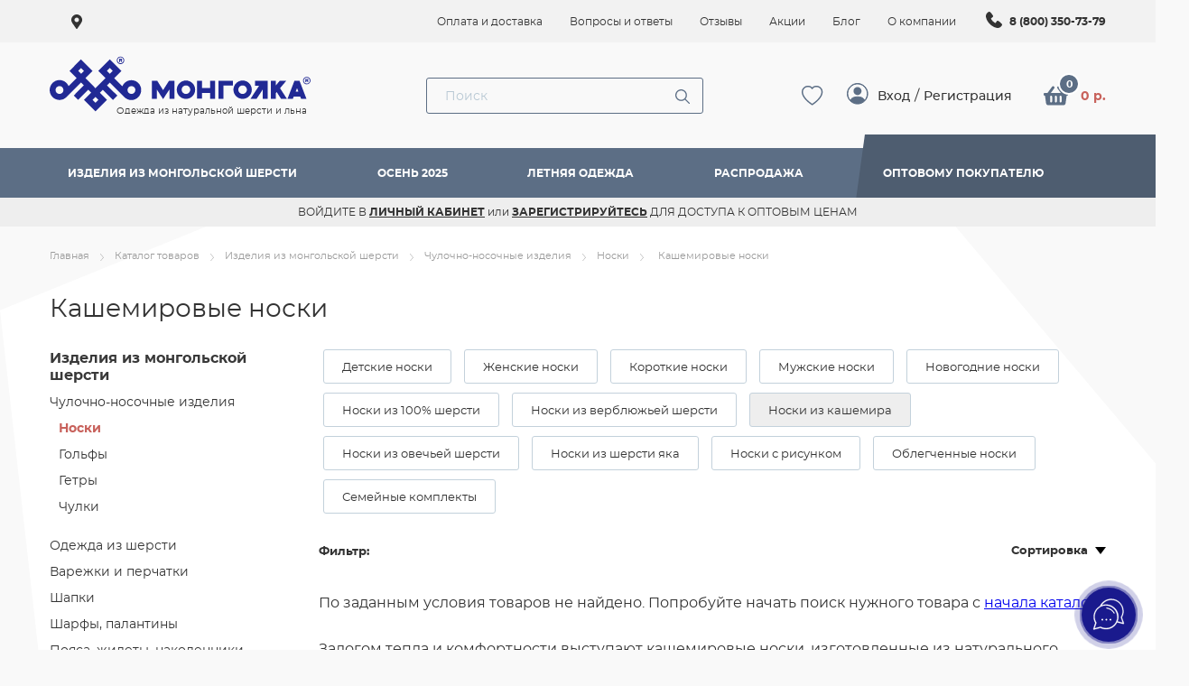

--- FILE ---
content_type: text/html; charset=UTF-8
request_url: https://mongolka.store/catalog/noski-iz-kashemira/
body_size: 36374
content:

<!DOCTYPE html>
<html lang="ru" prefix="og: //ogp.me/ns#" >
<head>



<!--            -->
<!--            -->


            <!-- Global site tag (gtag.js) - Google Analytics -->
            <meta http-equiv='Content-Language' content='ru-RU'/>
                        <script data-skip-moving="true" async src="https://www.googletagmanager.com/gtag/js?id=UA-129074098-1"></script>
             
            

     
    
        <meta charset="UTF-8">
    <title>Купить кашемировые носки | Изделия из натуральной шерсти оптом и в розницу</title>
    <link rel="canonical" href="https://mongolka.store/catalog/noski-iz-kashemira/"/>
    <script data-skip-moving="true">(function(w, d, n) {var cl = "bx-core";var ht = d.documentElement;var htc = ht ? ht.className : undefined;if (htc === undefined || htc.indexOf(cl) !== -1){return;}var ua = n.userAgent;if (/(iPad;)|(iPhone;)/i.test(ua)){cl += " bx-ios";}else if (/Windows/i.test(ua)){cl += ' bx-win';}else if (/Macintosh/i.test(ua)){cl += " bx-mac";}else if (/Linux/i.test(ua) && !/Android/i.test(ua)){cl += " bx-linux";}else if (/Android/i.test(ua)){cl += " bx-android";}cl += (/(ipad|iphone|android|mobile|touch)/i.test(ua) ? " bx-touch" : " bx-no-touch");cl += w.devicePixelRatio && w.devicePixelRatio >= 2? " bx-retina": " bx-no-retina";if (/AppleWebKit/.test(ua)){cl += " bx-chrome";}else if (/Opera/.test(ua)){cl += " bx-opera";}else if (/Firefox/.test(ua)){cl += " bx-firefox";}ht.className = htc ? htc + " " + cl : cl;})(window, document, navigator);</script>


<link href="/bitrix/js/ui/design-tokens/dist/ui.design-tokens.min.css?171705772323463" type="text/css"  rel="stylesheet" />

<link href="/bitrix/js/main/popup/dist/main.popup.bundle.min.css?173078702526589" type="text/css"  rel="stylesheet" />

<link href="/bitrix/cache/css/s1/new/page_ae928ab8853e69c1c07c9f04b22dddc1/page_ae928ab8853e69c1c07c9f04b22dddc1_v1.css?174249213014249" type="text/css"  rel="stylesheet" />
<link href="/bitrix/cache/css/s1/new/template_ea8076630e67fa67697e56d36952567a/template_ea8076630e67fa67697e56d36952567a_v1.css?1742475498405351" type="text/css"  data-template-style="true" rel="stylesheet" />




<script type="extension/settings" data-extension="currency.currency-core">{"region":"ru"}</script>



<script type="text/javascript" data-skip-moving="true">
window.AMOPIXEL_IDENTIFIER_PARAMS = window.AMOPIXEL_IDENTIFIER_PARAMS || {};
window.AMOPIXEL_IDENTIFIER_PARAMS.onload = function (pixel_identifier) {
var visitor_uid = pixel_identifier.getVisitorUid() || '';
document.cookie = 'amocrm_visitor_uid=' + visitor_uid + ';path=/';
};
</script>
<!-- dev2fun module opengraph -->
<meta property="og:title" content="Купить кашемировые носки | Изделия из натуральной шерсти оптом и в розницу"/>
<meta property="og:description" content="Кашемировые носки в наличии оптом и в розницу с доставкой по России. Цены на носки из кашемира от 1 767 руб. ✅ Высокое качество ✅ Широкий ассортимент изделий из..."/>
<meta property="og:url" content="https://mongolka.store/catalog/noski-iz-kashemira/"/>
<meta property="og:type" content="website"/>
<meta property="og:site_name" content="Интернет-магазин Монголка"/>
<meta property="og:image" content="https://mongolka.store/upload/dev2fun_opengraph/924/i5q9hfm4yvvpnpwjud5z265li3z656vg.jpg"/>
<meta property="og:image:type" content="image/jpeg"/>
<meta property="og:image:width" content="250"/>
<meta property="og:image:height" content="250"/>
<!-- /dev2fun module opengraph -->



<meta name="description" content="Кашемировые носки в наличии оптом и в розницу с доставкой по России. Цены на носки из кашемира от 1 767 руб. ✅ Высокое качество ✅ Широкий ассортимент изделий из натуральной монгольской шерсти." />

                                    
        
        
        
    <link rel="apple-touch-icon" sizes="180x180" href="/local/templates/new/apple-touch-icon.png">
    <link rel="icon" type="image/png" sizes="32x32" href="/local/templates/new/favicon-32x32.png">
    <link rel="icon" type="image/png" sizes="16x16" href="/local/templates/new/favicon-16x16.png">
    <link rel="manifest" href="/manifest.json">
    <link rel="mask-icon" href="/local/templates/new/safari-pinned-tab.svg" color="#5bbad5">
    <meta name="msapplication-TileColor" content="#da532c">
    <meta name="theme-color" content="#ffffff">

    <meta name="viewport" content="width=device-width, initial-scale=1, maximum-scale=1"/>
    <meta name="yandex-verification" content="f2fec1248f3b8145"/>
    <meta name="yandex-verification" content="e9d574814a1d2f1e" />
    <meta name="yandex-verification" content="faa95942477c850a"/>

    <meta name="google-site-verification" content="20EN8jSsRfKFU6akt2aVELqxT-buCeYUGl_QayGyLVA"/>
    <meta name="google-site-verification" content="scuOXABb9erQsLUoCsYsbOAb5TvbNMFlGXTzzx2uOiU" />

    <meta http-equiv="X-UA-Compatible" content="IE=edge">
    <meta name="mailru-domain" content="gIVDtHNMliiXuVeZ"/>
    
    <meta name="facebook-domain-verification" content="lo1mkoqzbc0hfp3khg97blxe7vsc3e" />

        <noscript>
        <img src="https://vk.com/rtrg?p=VK-RTRG-1667301-amXGx" style="position:fixed; left:-999px;" alt=""/>
    </noscript>


    <!-- Top.Mail.Ru counter -->
        <noscript>
        <div>
            <img src="https://top-fwz1.mail.ru/counter?id=3287375;js=na" style="position:absolute;left:-9999px;" alt="Top.Mail.Ru" />
        </div>
    </noscript>
    <!-- /Top.Mail.Ru counter -->

      
        </head>
<body class="page">




<!--OFF Cookies FORM-->
<!--<div class="cookies" >
    <button class="modal__close remove js-cookie_no-accept"></button>
    <div class="cookies__block">
	                    <span class="modal__caption caption">
	                        Наш сайт использует cookies
	                    </span>
    </div>
    <div class="cookies__text">
        Продолжая им пользоваться, вы соглашаетесь на обработку персональных данных в соответствии с
        <a href="https://mongolka.store/soglashenie-na-obrabotku-personalnykh-dannykh.php">Политикой конфиденциальности.</a>
    </div>
    <div class="cookies__btn">
        <button class="btn js-cookie" type="submit" value="Согласен" name="accept">Согласен</button>
    </div>
</div>-->
<header class="header header_2021">
    <div class="header__top">
                <div class="container container_flex">
                        <div class="header__block header__block_city">
                <div class="city">
                    <svg style="max-width:12px;max-height:16px;" class="svg-inline--fa fa-map-marker-alt fa-w-12"
                         aria-hidden="true" data-prefix="fas" data-icon="map-marker-alt" role="img"
                         xmlns="http://www.w3.org/2000/svg" viewBox="0 0 384 512" data-fa-i2svg="">
                        <path fill="currentColor"
                              d="M172.268 501.67C26.97 291.031 0 269.413 0 192 0 85.961 85.961 0 192 0s192 85.961 192 192c0 77.413-26.97 99.031-172.268 309.67-9.535 13.774-29.93 13.773-39.464 0zM192 272c44.183 0 80-35.817 80-80s-35.817-80-80-80-80 35.817-80 80 35.817 80 80 80z"></path>
                    </svg>

                    <a class="city__current" href="#" rel="nofollow">
                                            </a>
                    <div class="city__drop">
                        


				   

	<div id="sls-96943" class="field">

		<div class="dropdown-block bx-ui-sls-input-block field__input">

			<span class="dropdown-icon"></span>
			<input type="text" autocomplete="off" name="LOCATION" value="" class="dropdown-field" placeholder="Начните вводить название города" />

			<div class="dropdown-fade2white"></div>
			<div class="bx-ui-sls-loader"></div>
			<div class="bx-ui-sls-clear" title="Отменить выбор"></div>
			<div class="bx-ui-sls-pane"></div>

		</div>

		<script type="text/html" data-template-id="bx-ui-sls-error">
			<div class="bx-ui-sls-error">
				<div></div>
				{{message}}
			</div>
		</script>

		<script type="text/html" data-template-id="bx-ui-sls-dropdown-item">
			<div class="dropdown-item bx-ui-sls-variant">
				<span class="dropdown-item-text">{{display_wrapped}}</span>
							</div>
		</script>

		<div class="bx-ui-sls-error-message">
					</div>

	</div>
	<button class="btn btn_light set_city">Ок</button>

	                    </div>
                </div>
            </div>
            <div class="header__block">
                
    <nav class="menu-top">
        <ul class="menu-top__list">

            
                                    <li class="menu-top__item">
                        <a class="menu-top__link"
                           href="/oplata-i-dostavka/" title="Оплата и доставка">
                            <span>Оплата и доставка</span>
                        </a>
                    </li>
                
            
                                    <li class="menu-top__item">
                        <a class="menu-top__link"
                           href="/faq/" title="Вопросы и ответы">
                            <span>Вопросы и ответы</span>
                        </a>
                    </li>
                
            
                                    <li class="menu-top__item">
                        <a class="menu-top__link"
                           href="/reviews/" title="Отзывы">
                            <span>Отзывы</span>
                        </a>
                    </li>
                
            
                                    <li class="menu-top__item">
                        <a class="menu-top__link"
                           href="/sale/" title="Акции">
                            <span>Акции</span>
                        </a>
                    </li>
                
            
                                    <li class="menu-top__item">
                        <a class="menu-top__link"
                           href="/blog/" title="Блог">
                            <span>Блог</span>
                        </a>
                    </li>
                
            
                                    <li class="menu-top__item">
                        <a class="menu-top__link"
                           href="/about/" title="О компании">
                            <span>О компании</span>
                        </a>
                    </li>
                
                    </ul>
    </nav>

                <div class="header__link-phone" title="Бесплатная горячая линия">
                    <span>
                        <svg width="24" height="24" viewBox="0 0 24 24" fill="none" xmlns="http://www.w3.org/2000/svg">
                            <path fill-rule="evenodd" clip-rule="evenodd" d="M16.2414 21.0011C14.9432 20.9533 11.264 20.4449 7.41092 16.5927C3.55871 12.7396 3.05115 9.06135 3.00247 7.76225C2.93035 5.7825 4.44671 3.85955 6.19837 3.10858C6.40931 3.0175 6.6403 2.98282 6.86869 3.00795C7.09707 3.03308 7.31499 3.11716 7.50108 3.25193C8.94351 4.3031 9.9388 5.89339 10.7934 7.1438C10.9815 7.41853 11.0619 7.75283 11.0193 8.08301C10.9768 8.41319 10.8142 8.71618 10.5627 8.93423L8.80378 10.2405C8.7188 10.3019 8.65899 10.392 8.63544 10.4942C8.6119 10.5963 8.62622 10.7035 8.67576 10.7959C9.07424 11.5198 9.78283 12.598 10.5942 13.4094C11.4065 14.2208 12.5352 14.9762 13.3096 15.4198C13.4067 15.4743 13.521 15.4895 13.629 15.4624C13.737 15.4352 13.8304 15.3677 13.8902 15.2737L15.0351 13.5311C15.2456 13.2515 15.5561 13.0642 15.9016 13.0084C16.2471 12.9526 16.6008 13.0326 16.8886 13.2318C18.1571 14.1099 19.6374 15.088 20.721 16.4755C20.8667 16.6629 20.9594 16.886 20.9894 17.1215C21.0194 17.3571 20.9855 17.5963 20.8914 17.8142C20.1368 19.5749 18.2274 21.0742 16.2414 21.0011Z" fill="#333333"/>
                        </svg>
                    </span>
                    <a href="tel:+78003507379">8 (800) 350-73-79</a>
                </div>
            </div>
        </div>
    </div>


    <div class="header__main">
                        <div class="container container_flex container_2021">

            <div class="header__block header__block_menu">
                <button class="menu">
                    <svg viewbox="0 0 18 12">
                        <g id="Page-1" stroke="none" stroke-width="1" fill-rule="evenodd">
                            <g id="iPhone-SE" transform="translate(-287.000000, -27.000000)">
                                <g id="Group" transform="translate(287.000000, 27.000000)">
                                    <rect id="Rectangle-9" x="0" y="0" width="18" height="2" rx="1"></rect>
                                    <rect id="Rectangle-9-Copy-3" x="0" y="10" width="18" height="2" rx="1"></rect>
                                    <rect id="Rectangle-9-Copy-2" x="0" y="5" width="18" height="2" rx="1"></rect>
                                </g>
                            </g>
                        </g>
                    </svg>
                </button>
            </div>

            <div class="header__block header__block_logo">
                <a href="/">                    <div class="header__logo">
                        <svg id="logo_horizontal" viewBox="0 0 277 58" fill="none" xmlns="http://www.w3.org/2000/svg">
                            <path fill-rule="evenodd" clip-rule="evenodd"
                                  d="M69.8 3.59998C69.8 5.5 68.2 7.09998 66.3 7.09998C64.3 7.09998 62.8 5.40002 62.8 3.5C62.8 1.59998 64.4001 0 66.3 0C68.2 0 69.8 1.69995 69.8 3.59998ZM69.1001 3.5C69.1001 2 67.8 0.699951 66.3 0.699951C64.7 0.699951 63.5 2 63.5 3.5C63.5 5 64.8 6.30005 66.3 6.30005C67.8 6.30005 69.1001 5 69.1001 3.5ZM65.8 3.90002H66.5L67 5.09998H67.8L67.3 3.80005C67.6001 3.59998 67.8 3.30005 67.8 3C67.8 2.5 67.3999 2 66.8 2H65V5.09998H65.8V3.90002ZM65.7 2.69995H66.7C66.7522 2.69995 66.8044 2.72729 66.8425 2.76758C66.8772 2.80444 66.8999 2.85229 66.8999 2.90002C66.8999 3 66.8 3.09998 66.7 3.09998H65.7V2.69995ZM68 27.7999C69.3999 24.5 72.7 22.1 76.5 22.1C81.6001 22.1 85.7 26.2 85.6001 31.4C85.6001 36.5 81.5 40.7 76.3999 40.7C74 40.7 71.8 39.7 70.1001 38.2L69.7 37.7999L56.3 24.2999L53.6001 27L63.3 36.5L59.2 40.6L49.7 31.1L47 33.7999L53.7 40.5L42.8999 51.2999L32.1001 40.5L38.8 33.7999L36.1001 31.1L26.6001 40.6L22.5 36.5L32 26.9L29.3 24.2L15.8999 37.7L15.5 38.1C13.8999 39.7 11.6001 40.6 9.19995 40.6C4.1001 40.6 0 36.4 0 31.2999C0 26.2 4.1001 22 9.19995 22C13 22 16.3 24.2999 17.7 27.7L25.3 20.1L18.6001 13.4L29.3 2.59998L29.8 3.09998L39.6001 12.9L40.1001 13.4L33.3999 20.1C36.5942 23.1942 39.6887 26.3883 42.7832 29.5824L42.8 29.6C46 26.5 49.1001 23.2999 52.2 20.1L45.5 13.4L46 12.9L55.8 3.09998L56.3 2.59998L67.1001 13.5L60.3999 20.2L68 27.7999ZM5.5 31.2999C5.5 33.4 7.19995 35 9.19995 35C11.3 35 12.8999 33.4 12.8999 31.2999C12.8999 29.2 11.3 27.6 9.19995 27.6C7.1001 27.6 5.5 29.2999 5.5 31.2999ZM26.7 13.4L29.3999 16.1L32.1001 13.4L29.3999 10.7L26.7 13.4ZM40.2 40.5L42.8999 43.2L45.6001 40.5L42.8999 37.7999L40.2 40.5ZM53.6001 13.4L56.3 16.1L59 13.4L56.3 10.7L53.6001 13.4ZM72.8 31.2999C72.8 33.4 74.5 35 76.5 35C78.5 35 80.1001 33.4 80.2 31.2999C80.2 29.2 78.6001 27.6 76.5 27.6C74.3999 27.6 72.8 29.2999 72.8 31.2999ZM180.5 22.4C175.8 22.4 171.9 26.3 171.9 31C171.9 35.8 175.8 39.6 180.5 39.6C185.3 39.6 189.1 35.7001 189.1 31C189.1 26.2001 185.2 22.4 180.5 22.4ZM180.5 35C178.3 35 176.5 33.2001 176.5 31C176.5 28.8 178.3 27 180.5 27C182.7 27 184.5 28.8 184.5 31C184.5 33.2001 182.7 35 180.5 35ZM229 22.6L222.5 39.5H227.5L228.3 37.5H234.4L235.2 39.5H240.2L233.7 22.6H229ZM230.1 32.9L231.4 29.5L232.7 32.9H230.1ZM215.3 22.6H221.4L215.5 29.6L221.9 39.5H216.4L212.4 33.2L211.6 34.1V39.5H207V22.6H211.6V27L215.3 22.6ZM192.1 27.2999H195.9L187.8 39.6L193.6 39.5L199.4 30.7V39.5H204V22.6H192.1V27.2999ZM162.6 39.5H158V22.6H171.5V27.2H162.6V39.5ZM150.2 29.4H142.5V22.6H137.9V39.4H142.5V34H150.2V39.5H154.8V39.1V23V22.6H150.2V29.4ZM100.6 22.6L106.1 31.4L111.7 22.6H116.7V39.5H112.1V30.7L106.1 39.7999L100.2 30.7V39.5H95.6001V22.6H100.6ZM127.5 22.4C122.8 22.4 118.9 26.3 118.9 31C118.9 35.8 122.8 39.6 127.5 39.6C132.3 39.6 136.1 35.7001 136.1 31C136.1 26.2001 132.2 22.4 127.5 22.4ZM127.5 35C125.3 35 123.5 33.2001 123.5 31C123.5 28.8 125.3 27 127.5 27C129.7 27 131.5 28.8 131.5 31C131.5 33.2001 129.7 35 127.5 35ZM242 21.9C242 21.4 241.6 20.9 241 20.9H239.2V24H240V22.8H240.8L241.3 24H242.1L241.6 22.7001C241.8 22.6 242 22.2001 242 21.9ZM241.2 21.9C241.2 22 241.1 22.1 241 22.1H240V21.7001H241C241.1 21.7001 241.2 21.8 241.2 21.9ZM237 22.5C237 20.6 238.6 19 240.5 19C242.5 19 244 20.6 244 22.5C244 24.4 242.4 26 240.5 26C238.6 26 237 24.4 237 22.5ZM237.7 22.5C237.7 24 239 25.3 240.5 25.3C242.1 25.3 243.3 24 243.3 22.5C243.3 21 242 19.7 240.5 19.7C239 19.7 237.7 21 237.7 22.5Z"
                                  fill="#212994"/>


                        </svg>
                        <p class="header__logo-slogan">Одежда из натуральной шерсти и льна</p>
                    </div></a>            </div>

            <div class="header__block header__block_center">
                <div class="search">
                    	<div id="title-search">
	<form action="/search/index.php">
	<div class="field field_search">
                            <span class="field__input">
								<input placeholder="Поиск"  id="title-search-input" type="text" name="q" value="" autocomplete="off" />
								<button class="field__btn"><svg viewBox="0 0 16 16">
            <g id="Symbols_4" stroke="none" stroke-width="1" fill="none" fill-rule="evenodd">
                <g id="Header" transform="translate(-1018.000000, -93.000000)" fill="#5C6E85" fill-rule="nonzero">
                    <g id="Search">
                        <g transform="translate(771.000000, 78.000000)">
                            <path d="M253.444118,15 C249.893048,15 247,17.8930235 247,21.444118 C247,24.9951991 249.893044,27.8882426 253.444118,27.8882426 C254.979926,27.8882426 256.390633,27.3453317 257.499468,26.4438653 L261.86036,30.8047528 C262.120673,31.0650639 262.544426,31.0650861 262.804755,30.8047528 C263.065082,30.5444196 263.065082,30.1276197 262.804755,29.8673087 L258.443865,25.5064212 C259.347152,24.3970215 259.888236,22.9816442 259.888236,21.444118 C259.888236,17.8930235 256.99519,15 253.444118,15 Z M253.444118,16.3332663 C256.274635,16.3332663 258.55497,18.6135811 258.55497,21.444118 C258.55497,24.2746215 256.27463,26.5549764 253.444118,26.5549764 C250.613606,26.5549764 248.333266,24.2746215 248.333266,21.444118 C248.333266,18.6135811 250.613601,16.3332663 253.444118,16.3332663 Z" id="Shape"></path>
                        </g>
                    </g>
                </g>
            </g></svg></button>
                            </span>
                        </div>
		
	</form>
	</div>

                </div>

                <div class="search_toggle">
                    <svg width="24" height="24" viewBox="0 0 24 24" fill="none" xmlns="http://www.w3.org/2000/svg">
                        <path d="M17.3446 15.2756C18.7748 13.324 19.4154 10.9044 19.1381 8.50073C18.8609 6.0971 17.6864 3.88678 15.8495 2.31196C14.0126 0.737138 11.6488 -0.0860355 9.23103 0.0071253C6.81326 0.100286 4.51983 1.10291 2.80955 2.81441C1.09928 4.52591 0.0982938 6.82006 0.00686306 9.23789C-0.0845676 11.6557 0.740297 14.0189 2.31643 15.8547C3.89256 17.6905 6.10373 18.8634 8.50756 19.1389C10.9114 19.4144 13.3306 18.7721 15.2812 17.3405H15.2797C15.324 17.3996 15.3713 17.4557 15.4244 17.5104L21.111 23.1969C21.388 23.4741 21.7637 23.6299 22.1555 23.63C22.5473 23.6301 22.9231 23.4746 23.2003 23.1977C23.4774 22.9207 23.6332 22.545 23.6333 22.1532C23.6335 21.7614 23.478 21.3856 23.201 21.1084L17.5144 15.4219C17.4616 15.3684 17.4049 15.319 17.3446 15.2742V15.2756ZM17.7257 9.59794C17.7257 10.6648 17.5155 11.7211 17.1073 12.7067C16.699 13.6923 16.1006 14.5879 15.3463 15.3422C14.5919 16.0966 13.6964 16.695 12.7108 17.1032C11.7252 17.5115 10.6688 17.7216 9.60201 17.7216C8.53519 17.7216 7.47883 17.5115 6.49322 17.1032C5.50761 16.695 4.61207 16.0966 3.85772 15.3422C3.10337 14.5879 2.50498 13.6923 2.09673 12.7067C1.68848 11.7211 1.47835 10.6648 1.47835 9.59794C1.47835 7.44342 2.33424 5.37713 3.85772 3.85365C5.3812 2.33017 7.44748 1.47429 9.60201 1.47429C11.7565 1.47429 13.8228 2.33017 15.3463 3.85365C16.8698 5.37713 17.7257 7.44342 17.7257 9.59794Z"
                              fill="#5C6E85"/>
                    </svg>
                </div>
            </div>

            <div class="header__block header__block_right">

                <div class="header__block" id="bx_basketFKauiI">


		<!--'start_frame_cache_bx_basketFKauiI'-->            <a rel="nofollow" href="#" class="auth auth_mob" data-open="auth"></a>
                <span class="header__favorites" data-count="">
            <a rel="nofollow" href="/wishlist/">
                <svg class="svg-inline--fa fa-heart fa-w-16" width="26" height="24" viewBox="0 0 26 24" fill="none"
                     xmlns="http://www.w3.org/2000/svg">
                    <path d="M12.6025 4.32908L11.4729 3.16806C8.82167 0.442744 3.96021 1.38321 2.20529 4.80955C1.3814 6.42111 1.19551 8.74787 2.69995 11.7174C4.14925 14.5766 7.16443 18.0014 12.6025 21.7317C18.0405 18.0014 21.0541 14.5766 22.505 11.7174C24.0094 8.7463 23.8251 6.42111 22.9996 4.80955C21.2447 1.38321 16.3832 0.441168 13.732 3.16649L12.6025 4.32908ZM12.6025 23.63C-11.552 7.66877 5.16534 -4.78892 12.3252 1.80068C12.4197 1.88732 12.5127 1.97711 12.6025 2.07006C12.6913 1.9772 12.7838 1.88786 12.8797 1.80225C20.038 -4.79207 36.757 7.6672 12.6025 23.63Z"
                          fill="#5C6E85"/>
                </svg>
                <span></span>
            </a>
        </span>
    <!--'end_frame_cache_bx_basketFKauiI'-->	</div>
                <div class="header__block" id="bx_basketT0kNhm">


		<!--'start_frame_cache_bx_basketT0kNhm'-->            <div class="auth auth_pre_basket">
            <a rel="nofollow" href="#" data-open="auth">Вход</a> / <a href="javascript:void(0)" data-open="reg" data-type="opt">Регистрация</a>
        </div>
        <div class="header__cart" data-count="0">
        <a rel="nofollow" href="/basket/">
            <svg class="svg-inline--fa fa-shopping-basket fa-w-18" aria-hidden="true" data-prefix="fas"
                 data-icon="shopping-basket" role="img" xmlns="http://www.w3.org/2000/svg" viewBox="0 0 576 512"
                 data-fa-i2svg="">
                <path fill="currentColor"
                      d="M576 216v16c0 13.255-10.745 24-24 24h-8l-26.113 182.788C514.509 462.435 494.257 480 470.37 480H105.63c-23.887 0-44.139-17.565-47.518-41.212L32 256h-8c-13.255 0-24-10.745-24-24v-16c0-13.255 10.745-24 24-24h67.341l106.78-146.821c10.395-14.292 30.407-17.453 44.701-7.058 14.293 10.395 17.453 30.408 7.058 44.701L170.477 192h235.046L326.12 82.821c-10.395-14.292-7.234-34.306 7.059-44.701 14.291-10.395 34.306-7.235 44.701 7.058L484.659 192H552c13.255 0 24 10.745 24 24zM312 392V280c0-13.255-10.745-24-24-24s-24 10.745-24 24v112c0 13.255 10.745 24 24 24s24-10.745 24-24zm112 0V280c0-13.255-10.745-24-24-24s-24 10.745-24 24v112c0 13.255 10.745 24 24 24s24-10.745 24-24zm-224 0V280c0-13.255-10.745-24-24-24s-24 10.745-24 24v112c0 13.255 10.745 24 24 24s24-10.745 24-24z"></path>
            </svg>
            <span>0 р.</span>
        </a>
    </div>
<!--'end_frame_cache_bx_basketT0kNhm'-->	</div>

            </div>

        </div>
    </div>

    
<div class="header__nav header__nav_full header__mobile-menu">

    

    <ul class="menu__list">
        <div class="header__mobile-menu_close">
            <svg width="20" height="20" viewBox="0 0 20 20" fill="none" xmlns="http://www.w3.org/2000/svg">
                <path d="M11.8323 10.0168L19.6199 2.22895C20.1267 1.72239 20.1267 0.903337 19.6199 0.396771C19.1134 -0.109796 18.2943 -0.109796 17.7877 0.396771L9.9999 8.18461L2.21229 0.396771C1.70548 -0.109796 0.88667 -0.109796 0.380103 0.396771C-0.126701 0.903337 -0.126701 1.72239 0.380103 2.22895L8.16771 10.0168L0.380103 17.8046C-0.126701 18.3112 -0.126701 19.1302 0.380103 19.6368C0.632556 19.8895 0.964494 20.0164 1.29619 20.0164C1.6279 20.0164 1.9596 19.8895 2.21229 19.6368L9.9999 11.849L17.7877 19.6368C18.0404 19.8895 18.3721 20.0164 18.7038 20.0164C19.0355 20.0164 19.3672 19.8895 19.6199 19.6368C20.1267 19.1302 20.1267 18.3112 19.6199 17.8046L11.8323 10.0168Z"
                      fill="white"/>
                <defs>
                    <clipPath id="clip0">
                        <rect width="20" height="20" fill="white"/>
                    </clipPath>
                </defs>
            </svg>
        </div>
                    <li class="menu__item">
                <a class="menu__link js-menu-sublevel menu__link_bold js-menu-nav"
                   data-sublist-open>
                    <span>Изделия из монгольской шерсти</span>
                                            <svg width="10" height="10" xmlns="http://www.w3.org/2000/svg"
                             viewBox="0 0 10 18" fill="none" id="svg-arrow">
                            <path d="M1 17l8-8-8-8" stroke-width="2"
                                  stroke-linecap="round" stroke-linejoin="round"></path>
                        </svg>
                                    </a>
                                    <ul class="menu__list menu_list-sublevel" data-sublist>
                        <li class="menu__item menu__item_back">
                            <svg width="10" height="10" xmlns="http://www.w3.org/2000/svg"
                                 viewBox="0 0 10 18" fill="none" id="svg-arrow">
                                <path d="M1 17l8-8-8-8" stroke-width="2"
                                      stroke-linecap="round" stroke-linejoin="round"></path>
                            </svg>
                            <a href="javascript:void(0);" class="js-menu-nav-back menu__arrow_back menu__back_main"
                               data-sublist-back>
                                назад
                            </a>
                        </li>
                        <li class="menu__item ">
                            <a href="javascript:void(0);" class="js-menu-nav-back menu__arrow_back menu__back_main"
                               data-sublist-back>
                            </a>
                        </li>
                        
                            <li class="menu__item">
                                <a class="menu__link menu__link-sublevel js-menu-sublevel-two js-menu-nav-sublevel"
                                   data-sublist-open><span>Чулочно-носочные изделия </span>
                                                                            <svg width="10" height="10" xmlns="http://www.w3.org/2000/svg"
                                             viewBox="0 0 10 18" fill="none" id="svg-arrow">
                                            <path d="M1 17l8-8-8-8" stroke-width="2"
                                                  stroke-linecap="round" stroke-linejoin="round"></path>
                                        </svg>
                                                                    </a>

                                
                                    <ul class="menu__list menu_list-sublevel_two" data-sublist>
                                        <li class="menu__item js-close-menu">
                                            <a href="javascript:void(0);" data-sublist-back
                                               class="js-menu-nav-back_prev menu__arrow_back">
                                                <svg width="10" height="10"
                                                     xmlns="http://www.w3.org/2000/svg" viewBox="0 0 10 18"
                                                     fill="none" id="svg-arrow">
                                                    <path d="M1 17l8-8-8-8" stroke-width="2"
                                                          stroke-linecap="round"
                                                          stroke-linejoin="round"></path>
                                                </svg>
                                                <a href="javascript:void(0);"
                                                   class="js-menu-nav-back menu__arrow_back menu__back_main"
                                                   data-sublist-back>
                                                    назад
                                                </a>
                                            </a>
                                        </li>
                                                                                    <li class="menu__item">
                                                <a class="menu__link"
                                                   href="/catalog/noski/"><span>Носки</span>
                                                </a>
                                            </li>
                                                                                    <li class="menu__item">
                                                <a class="menu__link"
                                                   href="/catalog/golfy/"><span>Гольфы</span>
                                                </a>
                                            </li>
                                                                                    <li class="menu__item">
                                                <a class="menu__link"
                                                   href="/catalog/getry/"><span>Гетры</span>
                                                </a>
                                            </li>
                                                                                    <li class="menu__item">
                                                <a class="menu__link"
                                                   href="/catalog/chulki/"><span>Чулки</span>
                                                </a>
                                            </li>
                                                                            </ul>
                                                            </li>
                        
                            <li class="menu__item">
                                <a class="menu__link menu__link-sublevel js-menu-sublevel-two js-menu-nav-sublevel"
                                   data-sublist-open><span>Одежда из шерсти</span>
                                                                            <svg width="10" height="10" xmlns="http://www.w3.org/2000/svg"
                                             viewBox="0 0 10 18" fill="none" id="svg-arrow">
                                            <path d="M1 17l8-8-8-8" stroke-width="2"
                                                  stroke-linecap="round" stroke-linejoin="round"></path>
                                        </svg>
                                                                    </a>

                                
                                    <ul class="menu__list menu_list-sublevel_two" data-sublist>
                                        <li class="menu__item js-close-menu">
                                            <a href="javascript:void(0);" data-sublist-back
                                               class="js-menu-nav-back_prev menu__arrow_back">
                                                <svg width="10" height="10"
                                                     xmlns="http://www.w3.org/2000/svg" viewBox="0 0 10 18"
                                                     fill="none" id="svg-arrow">
                                                    <path d="M1 17l8-8-8-8" stroke-width="2"
                                                          stroke-linecap="round"
                                                          stroke-linejoin="round"></path>
                                                </svg>
                                                <a href="javascript:void(0);"
                                                   class="js-menu-nav-back menu__arrow_back menu__back_main"
                                                   data-sublist-back>
                                                    назад
                                                </a>
                                            </a>
                                        </li>
                                                                            </ul>
                                                            </li>
                        
                            <li class="menu__item">
                                <a class="menu__link menu__link-sublevel js-menu-sublevel-two js-menu-nav-sublevel"
                                   data-sublist-open><span>Варежки и перчатки</span>
                                                                            <svg width="10" height="10" xmlns="http://www.w3.org/2000/svg"
                                             viewBox="0 0 10 18" fill="none" id="svg-arrow">
                                            <path d="M1 17l8-8-8-8" stroke-width="2"
                                                  stroke-linecap="round" stroke-linejoin="round"></path>
                                        </svg>
                                                                    </a>

                                
                                    <ul class="menu__list menu_list-sublevel_two" data-sublist>
                                        <li class="menu__item js-close-menu">
                                            <a href="javascript:void(0);" data-sublist-back
                                               class="js-menu-nav-back_prev menu__arrow_back">
                                                <svg width="10" height="10"
                                                     xmlns="http://www.w3.org/2000/svg" viewBox="0 0 10 18"
                                                     fill="none" id="svg-arrow">
                                                    <path d="M1 17l8-8-8-8" stroke-width="2"
                                                          stroke-linecap="round"
                                                          stroke-linejoin="round"></path>
                                                </svg>
                                                <a href="javascript:void(0);"
                                                   class="js-menu-nav-back menu__arrow_back menu__back_main"
                                                   data-sublist-back>
                                                    назад
                                                </a>
                                            </a>
                                        </li>
                                                                                    <li class="menu__item">
                                                <a class="menu__link"
                                                   href="/catalog/varezhki/"><span>Варежки</span>
                                                </a>
                                            </li>
                                                                                    <li class="menu__item">
                                                <a class="menu__link"
                                                   href="/catalog/perchatki/"><span>Перчатки</span>
                                                </a>
                                            </li>
                                                                            </ul>
                                                            </li>
                        
                            <li class="menu__item">
                                <a class="menu__link menu__link-sublevel js-menu-sublevel-two js-menu-nav-sublevel"
                                   data-sublist-open><span>Шапки</span>
                                                                            <svg width="10" height="10" xmlns="http://www.w3.org/2000/svg"
                                             viewBox="0 0 10 18" fill="none" id="svg-arrow">
                                            <path d="M1 17l8-8-8-8" stroke-width="2"
                                                  stroke-linecap="round" stroke-linejoin="round"></path>
                                        </svg>
                                                                    </a>

                                
                                    <ul class="menu__list menu_list-sublevel_two" data-sublist>
                                        <li class="menu__item js-close-menu">
                                            <a href="javascript:void(0);" data-sublist-back
                                               class="js-menu-nav-back_prev menu__arrow_back">
                                                <svg width="10" height="10"
                                                     xmlns="http://www.w3.org/2000/svg" viewBox="0 0 10 18"
                                                     fill="none" id="svg-arrow">
                                                    <path d="M1 17l8-8-8-8" stroke-width="2"
                                                          stroke-linecap="round"
                                                          stroke-linejoin="round"></path>
                                                </svg>
                                                <a href="javascript:void(0);"
                                                   class="js-menu-nav-back menu__arrow_back menu__back_main"
                                                   data-sublist-back>
                                                    назад
                                                </a>
                                            </a>
                                        </li>
                                                                                    <li class="menu__item">
                                                <a class="menu__link"
                                                   href="/catalog/shapki/"><span>Шапки</span>
                                                </a>
                                            </li>
                                                                            </ul>
                                                            </li>
                        
                            <li class="menu__item">
                                <a class="menu__link menu__link-sublevel js-menu-sublevel-two js-menu-nav-sublevel"
                                   data-sublist-open><span>Шарфы, палантины</span>
                                                                            <svg width="10" height="10" xmlns="http://www.w3.org/2000/svg"
                                             viewBox="0 0 10 18" fill="none" id="svg-arrow">
                                            <path d="M1 17l8-8-8-8" stroke-width="2"
                                                  stroke-linecap="round" stroke-linejoin="round"></path>
                                        </svg>
                                                                    </a>

                                
                                    <ul class="menu__list menu_list-sublevel_two" data-sublist>
                                        <li class="menu__item js-close-menu">
                                            <a href="javascript:void(0);" data-sublist-back
                                               class="js-menu-nav-back_prev menu__arrow_back">
                                                <svg width="10" height="10"
                                                     xmlns="http://www.w3.org/2000/svg" viewBox="0 0 10 18"
                                                     fill="none" id="svg-arrow">
                                                    <path d="M1 17l8-8-8-8" stroke-width="2"
                                                          stroke-linecap="round"
                                                          stroke-linejoin="round"></path>
                                                </svg>
                                                <a href="javascript:void(0);"
                                                   class="js-menu-nav-back menu__arrow_back menu__back_main"
                                                   data-sublist-back>
                                                    назад
                                                </a>
                                            </a>
                                        </li>
                                                                                    <li class="menu__item">
                                                <a class="menu__link"
                                                   href="/catalog/palantiny/"><span>Палантины</span>
                                                </a>
                                            </li>
                                                                                    <li class="menu__item">
                                                <a class="menu__link"
                                                   href="/catalog/sharfy/"><span>Шарфы</span>
                                                </a>
                                            </li>
                                                                            </ul>
                                                            </li>
                        
                            <li class="menu__item">
                                <a class="menu__link menu__link-sublevel js-menu-sublevel-two js-menu-nav-sublevel"
                                   data-sublist-open><span>Пояса, жилеты, наколенники</span>
                                                                            <svg width="10" height="10" xmlns="http://www.w3.org/2000/svg"
                                             viewBox="0 0 10 18" fill="none" id="svg-arrow">
                                            <path d="M1 17l8-8-8-8" stroke-width="2"
                                                  stroke-linecap="round" stroke-linejoin="round"></path>
                                        </svg>
                                                                    </a>

                                
                                    <ul class="menu__list menu_list-sublevel_two" data-sublist>
                                        <li class="menu__item js-close-menu">
                                            <a href="javascript:void(0);" data-sublist-back
                                               class="js-menu-nav-back_prev menu__arrow_back">
                                                <svg width="10" height="10"
                                                     xmlns="http://www.w3.org/2000/svg" viewBox="0 0 10 18"
                                                     fill="none" id="svg-arrow">
                                                    <path d="M1 17l8-8-8-8" stroke-width="2"
                                                          stroke-linecap="round"
                                                          stroke-linejoin="round"></path>
                                                </svg>
                                                <a href="javascript:void(0);"
                                                   class="js-menu-nav-back menu__arrow_back menu__back_main"
                                                   data-sublist-back>
                                                    назад
                                                </a>
                                            </a>
                                        </li>
                                                                                    <li class="menu__item">
                                                <a class="menu__link"
                                                   href="/catalog/stelki/"><span>Стельки</span>
                                                </a>
                                            </li>
                                                                                    <li class="menu__item">
                                                <a class="menu__link"
                                                   href="/catalog/zhilety/"><span>Жилеты</span>
                                                </a>
                                            </li>
                                                                                    <li class="menu__item">
                                                <a class="menu__link"
                                                   href="/catalog/nakolenniki/"><span>Наколенники</span>
                                                </a>
                                            </li>
                                                                                    <li class="menu__item">
                                                <a class="menu__link"
                                                   href="/catalog/poyasa/"><span>Пояса</span>
                                                </a>
                                            </li>
                                                                            </ul>
                                                            </li>
                        
                            <li class="menu__item">
                                <a class="menu__link menu__link-sublevel js-menu-sublevel-two js-menu-nav-sublevel"
                                   data-sublist-open><span>Шерстяное термобелье</span>
                                                                            <svg width="10" height="10" xmlns="http://www.w3.org/2000/svg"
                                             viewBox="0 0 10 18" fill="none" id="svg-arrow">
                                            <path d="M1 17l8-8-8-8" stroke-width="2"
                                                  stroke-linecap="round" stroke-linejoin="round"></path>
                                        </svg>
                                                                    </a>

                                
                                    <ul class="menu__list menu_list-sublevel_two" data-sublist>
                                        <li class="menu__item js-close-menu">
                                            <a href="javascript:void(0);" data-sublist-back
                                               class="js-menu-nav-back_prev menu__arrow_back">
                                                <svg width="10" height="10"
                                                     xmlns="http://www.w3.org/2000/svg" viewBox="0 0 10 18"
                                                     fill="none" id="svg-arrow">
                                                    <path d="M1 17l8-8-8-8" stroke-width="2"
                                                          stroke-linecap="round"
                                                          stroke-linejoin="round"></path>
                                                </svg>
                                                <a href="javascript:void(0);"
                                                   class="js-menu-nav-back menu__arrow_back menu__back_main"
                                                   data-sublist-back>
                                                    назад
                                                </a>
                                            </a>
                                        </li>
                                                                                    <li class="menu__item">
                                                <a class="menu__link"
                                                   href="/catalog/losiny/"><span>Лосины</span>
                                                </a>
                                            </li>
                                                                                    <li class="menu__item">
                                                <a class="menu__link"
                                                   href="/catalog/shorty-bridzhi/"><span>Шорты, бриджи</span>
                                                </a>
                                            </li>
                                                                                    <li class="menu__item">
                                                <a class="menu__link"
                                                   href="/catalog/kalsony/"><span>Кальсоны</span>
                                                </a>
                                            </li>
                                                                            </ul>
                                                            </li>
                        
                            <li class="menu__item">
                                <a class="menu__link menu__link-sublevel js-menu-sublevel-two"
                                   href="/catalog/podarochnaya-upakovka/"><span>Подарочная упаковка</span>
                                                                    </a>

                                                            </li>
                                            </ul>
                            </li>
                    <li class="menu__item">
                <a class="menu__link js-menu-sublevel menu__link_bold"
                   href="/catalog/novinki/">
                    <span>Осень 2025</span>
                                    </a>
                            </li>
                    <li class="menu__item">
                <a class="menu__link js-menu-sublevel menu__link_bold js-menu-nav"
                   data-sublist-open>
                    <span>Летняя одежда</span>
                                            <svg width="10" height="10" xmlns="http://www.w3.org/2000/svg"
                             viewBox="0 0 10 18" fill="none" id="svg-arrow">
                            <path d="M1 17l8-8-8-8" stroke-width="2"
                                  stroke-linecap="round" stroke-linejoin="round"></path>
                        </svg>
                                    </a>
                                    <ul class="menu__list menu_list-sublevel" data-sublist>
                        <li class="menu__item menu__item_back">
                            <svg width="10" height="10" xmlns="http://www.w3.org/2000/svg"
                                 viewBox="0 0 10 18" fill="none" id="svg-arrow">
                                <path d="M1 17l8-8-8-8" stroke-width="2"
                                      stroke-linecap="round" stroke-linejoin="round"></path>
                            </svg>
                            <a href="javascript:void(0);" class="js-menu-nav-back menu__arrow_back menu__back_main"
                               data-sublist-back>
                                назад
                            </a>
                        </li>
                        <li class="menu__item ">
                            <a href="javascript:void(0);" class="js-menu-nav-back menu__arrow_back menu__back_main"
                               data-sublist-back>
                            </a>
                        </li>
                        
                            <li class="menu__item">
                                <a class="menu__link menu__link-sublevel js-menu-sublevel-two"
                                   href="/catalog/bluzki-rubashki/"><span>Блузки</span>
                                                                    </a>

                                                            </li>
                        
                            <li class="menu__item">
                                <a class="menu__link menu__link-sublevel js-menu-sublevel-two"
                                   href="/catalog/kostyumy/"><span>Костюмы изо льна</span>
                                                                    </a>

                                                            </li>
                        
                            <li class="menu__item">
                                <a class="menu__link menu__link-sublevel js-menu-sublevel-two"
                                   href="/catalog/bryuki-shorty/"><span>Брюки изо льна</span>
                                                                    </a>

                                                            </li>
                        
                            <li class="menu__item">
                                <a class="menu__link menu__link-sublevel js-menu-sublevel-two"
                                   href="/catalog/platya-sarafany/"><span>Платья льняные</span>
                                                                    </a>

                                                            </li>
                        
                            <li class="menu__item">
                                <a class="menu__link menu__link-sublevel js-menu-sublevel-two"
                                   href="/catalog/lnyanye-yubki/"><span>Льняные юбки</span>
                                                                    </a>

                                                            </li>
                        
                            <li class="menu__item">
                                <a class="menu__link menu__link-sublevel js-menu-sublevel-two"
                                   href="/catalog/zhakety-zhilety/"><span>Жилеты изо льна</span>
                                                                    </a>

                                                            </li>
                                            </ul>
                            </li>
                    <li class="menu__item">
                <a class="menu__link js-menu-sublevel menu__link_bold js-menu-nav"
                   data-sublist-open>
                    <span>Распродажа</span>
                                            <svg width="10" height="10" xmlns="http://www.w3.org/2000/svg"
                             viewBox="0 0 10 18" fill="none" id="svg-arrow">
                            <path d="M1 17l8-8-8-8" stroke-width="2"
                                  stroke-linecap="round" stroke-linejoin="round"></path>
                        </svg>
                                    </a>
                                    <ul class="menu__list menu_list-sublevel" data-sublist>
                        <li class="menu__item menu__item_back">
                            <svg width="10" height="10" xmlns="http://www.w3.org/2000/svg"
                                 viewBox="0 0 10 18" fill="none" id="svg-arrow">
                                <path d="M1 17l8-8-8-8" stroke-width="2"
                                      stroke-linecap="round" stroke-linejoin="round"></path>
                            </svg>
                            <a href="javascript:void(0);" class="js-menu-nav-back menu__arrow_back menu__back_main"
                               data-sublist-back>
                                назад
                            </a>
                        </li>
                        <li class="menu__item ">
                            <a href="javascript:void(0);" class="js-menu-nav-back menu__arrow_back menu__back_main"
                               data-sublist-back>
                            </a>
                        </li>
                        
                            <li class="menu__item">
                                <a class="menu__link menu__link-sublevel js-menu-sublevel-two"
                                   href="/catalog/trikotazhnye-kostyumy/"><span>Трикотажные костюмы</span>
                                                                    </a>

                                                            </li>
                        
                            <li class="menu__item">
                                <a class="menu__link menu__link-sublevel js-menu-sublevel-two"
                                   href="/catalog/longslivy/"><span>Лонгсливы, жилеты</span>
                                                                    </a>

                                                            </li>
                        
                            <li class="menu__item">
                                <a class="menu__link menu__link-sublevel js-menu-sublevel-two"
                                   href="/catalog/tolstovki_svitshoty/"><span>Cвитшоты, джемперы</span>
                                                                    </a>

                                                            </li>
                        
                            <li class="menu__item">
                                <a class="menu__link menu__link-sublevel js-menu-sublevel-two"
                                   href="/catalog/bryuki/"><span>Брюки</span>
                                                                    </a>

                                                            </li>
                        
                            <li class="menu__item">
                                <a class="menu__link menu__link-sublevel js-menu-sublevel-two"
                                   href="/catalog/futbolki/"><span>Футболки, топы</span>
                                                                    </a>

                                                            </li>
                        
                            <li class="menu__item">
                                <a class="menu__link menu__link-sublevel js-menu-sublevel-two"
                                   href="/catalog/platya_khudi/"><span>Платья</span>
                                                                    </a>

                                                            </li>
                        
                            <li class="menu__item">
                                <a class="menu__link menu__link-sublevel js-menu-sublevel-two"
                                   href="/catalog/bluzki-rasprodaga/"><span>Блузки</span>
                                                                    </a>

                                                            </li>
                        
                            <li class="menu__item">
                                <a class="menu__link menu__link-sublevel js-menu-sublevel-two"
                                   href="/catalog/yubki/"><span>Юбки</span>
                                                                    </a>

                                                            </li>
                                            </ul>
                            </li>
            </ul>

    
    <ul class="menu__list menu__list_additional">

        
            

            
                    <li class="menu__item ">
                        <a class="menu__link js-menu-sublevel menu__link_bold js-menu-nav" href="javascript:void(0);">
                            <span>Оптовым покупателям</span>
                            <svg width="10" height="10" xmlns="http://www.w3.org/2000/svg"
                                 viewBox="0 0 10 18" fill="none" id="svg-arrow">
                                <path d="M1 17l8-8-8-8" stroke-width="2"
                                      stroke-linecap="round" stroke-linejoin="round"></path>
                            </svg>

                        </a>
                        <ul class="menu__list menu_list-sublevel" data-sublist>
                            <li class="menu__item menu__item_back">
                                <svg width="10" height="10" xmlns="http://www.w3.org/2000/svg"
                                     viewBox="0 0 10 18" fill="none" id="svg-arrow">
                                    <path d="M1 17l8-8-8-8" stroke-width="2"
                                          stroke-linecap="round" stroke-linejoin="round"></path>
                                </svg>
                                <a href="javascript:void(0);" class="js-menu-nav-back menu__arrow_back menu__back_main"
                                   data-sublist-back>
                                    назад
                                </a>
                            </li>
                        
            
        
            

                            <li class="menu__item">
                    <a class="menu__link" href="/opt/" >Монгольские изделия из шерсти ОПТ</a>
                </li>
             
        
            

                            <li class="menu__item">
                    <a class="menu__link" href="/opt-len/" >Женская одежда ОПТ</a>
                </li>
             
        
            

                            <li class="menu__item">
                    <a class="menu__link" href="/poshiv-pod-zakaz/" >Пошив под заказ для вашей торговой марки</a>
                </li>
             
        
            
                                </ul>
                </li>
            

            
                                <li class="menu__item ">
                    <a class="menu__link js-menu-sublevel menu__link_bold" href="/oplata-i-dostavka/">
                        <span>Оплата и доставка</span>
                    </a>
                </li>

            
        
            

            
                                <li class="menu__item ">
                    <a class="menu__link js-menu-sublevel menu__link_bold" href="/faq/">
                        <span>Вопросы и ответы</span>
                    </a>
                </li>

            
        
            

            
                                <li class="menu__item ">
                    <a class="menu__link js-menu-sublevel menu__link_bold" href="/reviews/">
                        <span>Отзывы</span>
                    </a>
                </li>

            
        
            

            
                                <li class="menu__item ">
                    <a class="menu__link js-menu-sublevel menu__link_bold" href="/sale/">
                        <span>Акции</span>
                    </a>
                </li>

            
        
            

            
                                <li class="menu__item ">
                    <a class="menu__link js-menu-sublevel menu__link_bold" href="/contacts/">
                        <span>Контакты</span>
                    </a>
                </li>

            
        
            

            
                                <li class="menu__item ">
                    <a class="menu__link js-menu-sublevel menu__link_bold" href="/blog/">
                        <span>Блог</span>
                    </a>
                </li>

            
        
            

            
                                <li class="menu__item ">
                    <a class="menu__link js-menu-sublevel menu__link_bold" href="/about/">
                        <span>О компании</span>
                    </a>
                </li>

            
            </ul>


    <div class="menu-communication">

        
        <ul class="mobile-menu-ext">

                            <li>
                    <a rel="nofollow" href="javascript:void(0);" data-open="auth">Вход</a> / <a href="/reg/">Регистрация</a>
                </li>
            
            <li><a href="/wishlist/">Избранные товары (0)</a></li>
            <li><a href="/basket/">Корзина (0)</a></li>

        </ul>

        <ul class="menu-communication__list">
            <li class="menu-communication__item">
                <span class="menu-communication__name">
                    Бесплатная горячая линия
                </span>
                <a htef="tel:88003507379" class="menu-communication__link">
                    8 (800) 350-73-79
                </a>
            </li>
            <li class="menu-communication__item">
                <span class="menu-communication__name">
                    Отдел продаж
                </span>
                <a href="tel:83852730497" class="menu-communication__link">
                    8 (3852) 73-04-97
                </a>
            </li>
            <li class="menu-communication__item">
                <span class="menu-communication__name">
                    E-mail
                </span>
                <a href="mailto:info@mongolka.store" class="menu-communication__link">
                    info@mongolka.store
                </a>
            </li>
        </ul>
    </div>
</div>
<div class="header__nav header__nav_full header__nav_redesign">
    <div class="container">
        <nav class="nav">

            
                    

                
                    <div class="nav__item ">
                        <a href="/catalog/izdeliya-iz-mongolskoy-shersti/">Изделия из монгольской шерсти</a>

                        <div class="fake-item"></div>

                        <div class="drop">
                    
                
            
                    

                
                                                                               <div class="sub_level_drop">
                                <a class="title" href="/catalog/chulochno-nosochnye-izdeliya/">Чулочно-носочные изделия </a>
                                <img src="/local/templates/new/img/next-third.svg" alt="arrow-third-lvl"/>
                                <div class="third_lvl">

                        
                
            
                    

                
                                                   <a href="/catalog/noski/" >Носки</a>
                        
                
            
                    

                
                                                   <a href="/catalog/golfy/" >Гольфы</a>
                        
                
            
                    

                
                                                   <a href="/catalog/getry/" >Гетры</a>
                        
                
            
                    

                
                                                   <a href="/catalog/chulki/" >Чулки</a>
                        
                
            
                                                                        </div>
                        </div>
                    

                
                                                                               <div class="sub_level_drop">
                                <a class="title" href="/catalog/odezhda-iz-shersti/">Одежда из шерсти</a>
                                <img src="/local/templates/new/img/next-third.svg" alt="arrow-third-lvl"/>
                                <div class="third_lvl">

                        
                
            
                    

                
                                                   <a href="/catalog/dzhempera/" >Джемперы</a>
                        
                
            
                                                                        </div>
                        </div>
                    

                
                                                                               <div class="sub_level_drop">
                                <a class="title" href="/catalog/varezhki-i-perchatki/">Варежки и перчатки</a>
                                <img src="/local/templates/new/img/next-third.svg" alt="arrow-third-lvl"/>
                                <div class="third_lvl">

                        
                
            
                    

                
                                                   <a href="/catalog/varezhki/" >Варежки</a>
                        
                
            
                    

                
                                                   <a href="/catalog/perchatki/" >Перчатки</a>
                        
                
            
                                                                        </div>
                        </div>
                    

                
                                                                               <div class="sub_level_drop">
                                <a class="title" href="/catalog/shapki-povyazki/">Шапки</a>
                                <img src="/local/templates/new/img/next-third.svg" alt="arrow-third-lvl"/>
                                <div class="third_lvl">

                        
                
            
                    

                
                                                   <a href="/catalog/shapki/" >Шапки</a>
                        
                
            
                    

                
                                                   <a href="/catalog/povyazki/" >Повязки</a>
                        
                
            
                                                                        </div>
                        </div>
                    

                
                                                                               <div class="sub_level_drop">
                                <a class="title" href="/catalog/sharfy-palantiny/">Шарфы, палантины</a>
                                <img src="/local/templates/new/img/next-third.svg" alt="arrow-third-lvl"/>
                                <div class="third_lvl">

                        
                
            
                    

                
                                                   <a href="/catalog/palantiny/" >Палантины</a>
                        
                
            
                    

                
                                                   <a href="/catalog/sharfy/" >Шарфы</a>
                        
                
            
                                                                        </div>
                        </div>
                    

                
                                                                               <div class="sub_level_drop">
                                <a class="title" href="/catalog/poyasa-zhilety-nakolenniki/">Пояса, жилеты, наколенники</a>
                                <img src="/local/templates/new/img/next-third.svg" alt="arrow-third-lvl"/>
                                <div class="third_lvl">

                        
                
            
                    

                
                                                   <a href="/catalog/stelki/" >Стельки</a>
                        
                
            
                    

                
                                                   <a href="/catalog/zhilety/" >Жилеты</a>
                        
                
            
                    

                
                                                   <a href="/catalog/nakolenniki/" >Наколенники</a>
                        
                
            
                    

                
                                                   <a href="/catalog/poyasa/" >Пояса</a>
                        
                
            
                                                                        </div>
                        </div>
                    

                
                                                                               <div class="sub_level_drop">
                                <a class="title" href="/catalog/sherstyanoe-termobele/">Шерстяное термобелье</a>
                                <img src="/local/templates/new/img/next-third.svg" alt="arrow-third-lvl"/>
                                <div class="third_lvl">

                        
                
            
                    

                
                                                   <a href="/catalog/losiny/" >Лосины</a>
                        
                
            
                    

                
                                                   <a href="/catalog/shorty-bridzhi/" >Шорты, бриджи</a>
                        
                
            
                    

                
                                                   <a href="/catalog/kalsony/" >Кальсоны</a>
                        
                
            
                                                                        </div>
                        </div>
                    

                
                                                   <a href="/catalog/podarochnaya-upakovka/" class="sub_level_no-drop">Подарочная упаковка</a>
                        
                
            
                    
                                                    </div>
                        </div>
                    

                
                                        <div class="nav__item ">

                        
                        <a href="/catalog/novinki/">Осень 2025</a>
                    </div>

                
            
                    

                
                    <div class="nav__item ">
                        <a href="/catalog/odezhda-iz-lna/">Летняя одежда</a>

                        <div class="fake-item"></div>

                        <div class="drop">
                    
                
            
                    

                
                                                   <a href="/catalog/bluzki-rubashki/" class="sub_level_no-drop">Блузки</a>
                        
                
            
                    

                
                                                   <a href="/catalog/kostyumy/" class="sub_level_no-drop">Костюмы изо льна</a>
                        
                
            
                    

                
                                                   <a href="/catalog/bryuki-shorty/" class="sub_level_no-drop">Брюки изо льна</a>
                        
                
            
                    

                
                                                   <a href="/catalog/platya-sarafany/" class="sub_level_no-drop">Платья льняные</a>
                        
                
            
                    

                
                                                   <a href="/catalog/lnyanye-yubki/" class="sub_level_no-drop">Льняные юбки</a>
                        
                
            
                    

                
                                                   <a href="/catalog/zhakety-zhilety/" class="sub_level_no-drop">Жилеты изо льна</a>
                        
                
            
                    
                                                    </div>
                        </div>
                    

                
                    <div class="nav__item ">
                        <a href="/catalog/rasprodazha-len/">Распродажа</a>

                        <div class="fake-item"></div>

                        <div class="drop">
                    
                
            
                    

                
                                                   <a href="/catalog/trikotazhnye-kostyumy/" class="sub_level_no-drop">Трикотажные костюмы</a>
                        
                
            
                    

                
                                                   <a href="/catalog/longslivy/" class="sub_level_no-drop">Лонгсливы, жилеты</a>
                        
                
            
                    

                
                                                   <a href="/catalog/tolstovki_svitshoty/" class="sub_level_no-drop">Cвитшоты, джемперы</a>
                        
                
            
                    

                
                                                   <a href="/catalog/bryuki/" class="sub_level_no-drop">Брюки</a>
                        
                
            
                    

                
                                                   <a href="/catalog/futbolki/" class="sub_level_no-drop">Футболки, топы</a>
                        
                
            
                    

                
                                                   <a href="/catalog/platya_khudi/" class="sub_level_no-drop">Платья</a>
                        
                
            
                    

                
                                                   <a href="/catalog/bluzki-rasprodaga/" class="sub_level_no-drop">Блузки</a>
                        
                
            
                    

                
                                                   <a href="/catalog/yubki/" class="sub_level_no-drop">Юбки</a>
                        
                
            
                    
                                                    </div>
                        </div>
                    

                
                    <div class="nav__item ">
                        <a href="/buyer/">Оптовому покупателю</a>

                        <div class="fake-item"></div>

                        <div class="drop">
                    
                
            
                    

                
                                                   <a href="/opt/" class="sub_level_no-drop">Монгольские изделия из шерсти ОПТ</a>
                        
                
            
                    

                
                                                   <a href="/opt-len/" class="sub_level_no-drop">Женская одежда ОПТ</a>
                        
                
            
                    

                
                                                   <a href="/poshiv-pod-zakaz/" class="sub_level_no-drop">Пошив под заказ для вашей торговой марки</a>
                        
                
            
        </nav>
    </div>
</div><div class="custom_announces">
		<div id="bx_3218110189_43769">
				ВОЙДИТЕ В <a href="#" data-open="auth" class="per-acc"><b>ЛИЧНЫЙ КАБИНЕТ</b></a>  или <a href="#" data-open="auth" class="per-acc"><b>ЗАРЕГИСТРИРУЙТЕСЬ</b></a> ДЛЯ ДОСТУПА К ОПТОВЫМ ЦЕНАМ							
	</div>
	</div>									

</header>
<div class="page__wrapper ">

            <div class="bg">
            <img src="/local/templates/new/img/romb.svg" alt="Ромб" title="Ромб"/>
        </div>
    
        <div class="container ">

        <div class="breadcrumbs breadcrumbs_2021" itemscope itemtype="http://schema.org/BreadcrumbList"><span itemprop="itemListElement" itemscope itemtype="http://schema.org/ListItem"><a itemprop="item" href="/"><span itemprop="name">Главная</span></a><meta itemprop="position" content="0" /></span><span itemprop="itemListElement" itemscope itemtype="http://schema.org/ListItem"><a itemprop="item" href="/catalog/"><span itemprop="name">Каталог товаров</span></a><meta itemprop="position" content="1" /></span><span itemprop="itemListElement" itemscope itemtype="http://schema.org/ListItem"><a itemprop="item" href="/catalog/izdeliya-iz-mongolskoy-shersti/"><span itemprop="name">Изделия из монгольской шерсти</span></a><meta itemprop="position" content="2" /></span><span itemprop="itemListElement" itemscope itemtype="http://schema.org/ListItem"><a itemprop="item" href="/catalog/chulochno-nosochnye-izdeliya/"><span itemprop="name">Чулочно-носочные изделия </span></a><meta itemprop="position" content="3" /></span><span itemprop="itemListElement" itemscope itemtype="http://schema.org/ListItem"><a itemprop="item" href="/catalog/noski/"><span itemprop="name">Носки</span></a><meta itemprop="position" content="4" /></span>
	<span itemprop="itemListElement" itemscope itemtype="http://schema.org/ListItem">
		<a itemprop="item"><span itemprop="name">Кашемировые носки</span></a>
		<meta itemprop="position" content="5">
	</span>
	</div>        <div class="title title_product
            title_2021                                            ">
            <h1>
                                    Кашемировые носки                            </h1>
        </div>
                        <div class="page__inner " >            
<div class="catalog_wrap">
    <aside class="page__side">
      
                <span class="page__side-nav">Список разделов</span>
    <ul class="sidenav sidenav_full">
        	        <li class="sidenav__item sidenav__item_drop">
            <a href="/catalog/izdeliya-iz-mongolskoy-shersti/"
               >Изделия из монгольской шерсти</a>
		<ul class="sidenav__drop">
		        <li class="">
            <a href="/catalog/chulochno-nosochnye-izdeliya/"
               >Чулочно-носочные изделия </a>
			<ul class="sidenav__drop">
			        <li class="sidenav__item_show ">
            <a href="/catalog/noski/"
               class="active_indrop">Носки</a></li>
			        <li class="">
            <a href="/catalog/golfy/"
               >Гольфы</a></li>
			        <li class="">
            <a href="/catalog/getry/"
               >Гетры</a></li>
			        <li class="">
            <a href="/catalog/chulki/"
               >Чулки</a></li>
			</ul>
			</li>
		        <li class="">
            <a href="/catalog/odezhda-iz-shersti/"
               >Одежда из шерсти</a>
			<ul class="sidenav__drop">
			        <li class="">
            <a href="/catalog/dzhempera/"
               >Джемперы</a></li>
			</ul>
			</li>
		        <li class="">
            <a href="/catalog/varezhki-i-perchatki/"
               >Варежки и перчатки</a>
			<ul class="sidenav__drop">
			        <li class="">
            <a href="/catalog/varezhki/"
               >Варежки</a></li>
			        <li class="">
            <a href="/catalog/perchatki/"
               >Перчатки</a></li>
			</ul>
			</li>
		        <li class="">
            <a href="/catalog/shapki-povyazki/"
               >Шапки</a>
			<ul class="sidenav__drop">
			        <li class="">
            <a href="/catalog/shapki/"
               >Шапки</a></li>
			        <li class="">
            <a href="/catalog/povyazki/"
               >Повязки</a></li>
			</ul>
			</li>
		        <li class="">
            <a href="/catalog/sharfy-palantiny/"
               >Шарфы, палантины</a>
			<ul class="sidenav__drop">
			        <li class="">
            <a href="/catalog/palantiny/"
               >Палантины</a></li>
			        <li class="">
            <a href="/catalog/sharfy/"
               >Шарфы</a></li>
			</ul>
			</li>
		        <li class="">
            <a href="/catalog/poyasa-zhilety-nakolenniki/"
               >Пояса, жилеты, наколенники</a>
			<ul class="sidenav__drop">
			        <li class="">
            <a href="/catalog/stelki/"
               >Стельки</a></li>
			        <li class="">
            <a href="/catalog/zhilety/"
               >Жилеты</a></li>
			        <li class="">
            <a href="/catalog/nakolenniki/"
               >Наколенники</a></li>
			        <li class="">
            <a href="/catalog/poyasa/"
               >Пояса</a></li>
			</ul>
			</li>
		        <li class="">
            <a href="/catalog/sherstyanoe-termobele/"
               >Шерстяное термобелье</a>
			<ul class="sidenav__drop">
			        <li class="">
            <a href="/catalog/losiny/"
               >Лосины</a></li>
			        <li class="">
            <a href="/catalog/shorty-bridzhi/"
               >Шорты, бриджи</a></li>
			        <li class="">
            <a href="/catalog/kalsony/"
               >Кальсоны</a></li>
			</ul>
			</li>
		        <li class="">
            <a href="/catalog/podarochnaya-upakovka/"
               >Подарочная упаковка</a></li>
		</ul>
	</li>
	        <li class="sidenav__item">
            <a href="/catalog/novinki/"
               >Осень 2025</a></li>
	        <li class="sidenav__item sidenav__item_drop">
            <a href="/catalog/odezhda-iz-lna/"
               >Летняя одежда</a>
		<ul class="sidenav__drop">
		        <li class="">
            <a href="/catalog/bluzki-rubashki/"
               >Блузки</a></li>
		        <li class="">
            <a href="/catalog/kostyumy/"
               >Костюмы изо льна</a></li>
		        <li class="">
            <a href="/catalog/bryuki-shorty/"
               >Брюки изо льна</a></li>
		        <li class="">
            <a href="/catalog/platya-sarafany/"
               >Платья льняные</a></li>
		        <li class="">
            <a href="/catalog/lnyanye-yubki/"
               >Льняные юбки</a></li>
		        <li class="">
            <a href="/catalog/zhakety-zhilety/"
               >Жилеты изо льна</a></li>
		</ul>
	</li>
	        <li class="sidenav__item sidenav__item_drop">
            <a href="/catalog/rasprodazha-len/"
               >Распродажа</a>
		<ul class="sidenav__drop">
		        <li class="">
            <a href="/catalog/trikotazhnye-kostyumy/"
               >Трикотажные костюмы</a></li>
		        <li class="">
            <a href="/catalog/longslivy/"
               >Лонгсливы, жилеты</a></li>
		        <li class="">
            <a href="/catalog/tolstovki_svitshoty/"
               >Cвитшоты, джемперы</a></li>
		        <li class="">
            <a href="/catalog/bryuki/"
               >Брюки</a></li>
		        <li class="">
            <a href="/catalog/futbolki/"
               >Футболки, топы</a></li>
		        <li class="">
            <a href="/catalog/platya_khudi/"
               >Платья</a></li>
		        <li class="">
            <a href="/catalog/bluzki-rasprodaga/"
               >Блузки</a></li>
		        <li class="">
            <a href="/catalog/yubki/"
               >Юбки</a></li>
		</ul>
	</li>
    </ul>
    
    </aside>
    <div class="page__main section2380">
                    <div class="shorttags">
                                    <a href="/catalog/detskie-noski/"
                       class="c_shorttag gray"
                       title="Детские носки">Детские носки</a>
                                    <a href="/catalog/zhenskie-noski/"
                       class="c_shorttag gray"
                       title="Женские носки">Женские носки</a>
                                    <a href="/catalog/korotkie-noski/"
                       class="c_shorttag gray"
                       title="Короткие носки">Короткие носки</a>
                                    <a href="/catalog/muzhskie-noski/"
                       class="c_shorttag gray"
                       title="Мужские носки">Мужские носки</a>
                                    <a href="/catalog/novogodnie-noski/"
                       class="c_shorttag gray"
                       title="Новогодние носки">Новогодние носки</a>
                                    <a href="/catalog/noski_iz_100_shersti/"
                       class="c_shorttag gray"
                       title="Носки из 100% шерсти">Носки из 100% шерсти</a>
                                    <a href="/catalog/noski-iz-verblyuzhey-shersti/"
                       class="c_shorttag gray"
                       title="Носки из верблюжьей шерсти">Носки из верблюжьей шерсти</a>
                                    <a href="/catalog/noski-iz-kashemira/"
                       class="c_shorttag "
                       title="Носки из кашемира">Носки из кашемира</a>
                                    <a href="/catalog/noski-iz-ovechey-shersti/"
                       class="c_shorttag gray"
                       title="Носки из овечьей шерсти">Носки из овечьей шерсти</a>
                                    <a href="/catalog/noski-iz-shersti-yaka/"
                       class="c_shorttag gray"
                       title="Носки из шерсти яка">Носки из шерсти яка</a>
                                    <a href="/catalog/noski-s-risunkom/"
                       class="c_shorttag gray"
                       title="Носки с рисунком">Носки с рисунком</a>
                                    <a href="/catalog/tonkie-sherstyanye-noski/"
                       class="c_shorttag gray"
                       title="Облегченные носки">Облегченные носки</a>
                                    <a href="/catalog/semeynye-komplekty/"
                       class="c_shorttag gray"
                       title="Семейные комплекты">Семейные комплекты</a>
                
            </div>
        
        <div class="filter_wrap">
            
                	<div class="bx_filter bx_filter_vertical compact swipeignore ">
		<div class="bx_filter_section clearfix">
			<form name="arrFilter_form" action="/catalog/noski-iz-kashemira/" method="get" class="smartfilter" style="display: flex">
				<div class="bx_filter_parameters_box active title">
					<div class="bx_filter_parameters_box_title filter_title">Фильтр: </div>
				</div>

				<div class="bx_filter_parameters">
					<input type="hidden" name="del_url" id="del_url" value="/catalog/noski-iz-kashemira/" />
										<div class="bx_filter_parameters_box prices">
						<span data-f="Показать" data-fi="товар" data-fr="товара" data-frm="товаров" class="bx_filter_container_modef"></span>
						<div class="bx_filter_parameters_box_title icons_fa" >
							<div>Цена</div>
							<span class="delete_filter">
								<svg width="7" height="7" viewBox="0 0 7 7">
								  <path d="M1296.57,588.484l2.18,2.175a0.77,0.77,0,0,1-1.09,1.088l-2.18-2.175-2.17,2.175a0.77,0.77,0,1,1-1.09-1.088l2.18-2.175-2.18-2.175a0.77,0.77,0,1,1,1.09-1.087l2.17,2.175,2.18-2.175a0.77,0.77,0,0,1,1.09,1.087Z" transform="translate(-1292 -585)"/>
								</svg>
							</span>
						</div>
						<div class="bx_filter_block">
														<div class="bx_filter_button_box active clearfix">
								<span class="btn btn-default">Показать</span>
								<span data-f="Показать" data-fi="товар" data-fr="товара" data-frm="товаров" class="bx_filter_container_modef"></span>
							</div>
						</div>
					</div>

											<div class=" bx_filter_parameters_box pid286 prop_type_N" data-test2  data-prop_code=price  data-property_id="286">
															<div class="bx_filter_parameters_box_title icons_fa" >
									<div class="text">
										<span>цена</span>
										<span class="count_selected"></span>
									</div>
									<span class="delete_filter">
										<svg width="7" height="7" viewBox="0 0 7 7">
										  <path d="M1296.57,588.484l2.18,2.175a0.77,0.77,0,0,1-1.09,1.088l-2.18-2.175-2.17,2.175a0.77,0.77,0,1,1-1.09-1.088l2.18-2.175-2.18-2.175a0.77,0.77,0,1,1,1.09-1.087l2.17,2.175,2.18-2.175a0.77,0.77,0,0,1,1.09,1.087Z" transform="translate(-1292 -585)"/>
										</svg>
									</span>
								</div>
																					<div class="bx_filter_block " >
								<div class="bx_filter_parameters_box_container ">
																		<div class="bx_filter_parameters_box_container_block"><div class="bx_filter_input_container form-control bg">
											<input
												class="min-price"
												type="text"
												name="arrFilter_286_MIN"
												id="arrFilter_286_MIN"
												value=""
												placeholder=""
												size="5"
												onkeyup="smartFilter.keyup(this)"
												/>
										</div></div>
										<div class="bx_filter_parameters_box_container_block"><div class="bx_filter_input_container form-control bg">
											<input
												class="max-price"
												type="text"
												name="arrFilter_286_MAX"
												id="arrFilter_286_MAX"
												value=""
												placeholder=""
												size="5"
												onkeyup="smartFilter.keyup(this)"
												/>
										</div></div>
																		</div>
								<div class="clb"></div>
								<div class="char_name">
									<div class="props_list">
																			</div>
								</div>
																	<div class="bx_filter_button_box active clearfix">
										<span class="btn btn-default">Показать</span>
										<span data-f="Показать" data-fi="товар" data-fr="товара" data-frm="товаров" class="bx_filter_container_modef"></span>
									</div>
															</div>
						</div>
											<div class=" bx_filter_parameters_box pid287 prop_type_N" data-test2  data-prop_code=priceo1  data-property_id="287">
															<div class="bx_filter_parameters_box_title icons_fa" >
									<div class="text">
										<span>ценаопт</span>
										<span class="count_selected"></span>
									</div>
									<span class="delete_filter">
										<svg width="7" height="7" viewBox="0 0 7 7">
										  <path d="M1296.57,588.484l2.18,2.175a0.77,0.77,0,0,1-1.09,1.088l-2.18-2.175-2.17,2.175a0.77,0.77,0,1,1-1.09-1.088l2.18-2.175-2.18-2.175a0.77,0.77,0,1,1,1.09-1.087l2.17,2.175,2.18-2.175a0.77,0.77,0,0,1,1.09,1.087Z" transform="translate(-1292 -585)"/>
										</svg>
									</span>
								</div>
																					<div class="bx_filter_block " >
								<div class="bx_filter_parameters_box_container ">
																		<div class="bx_filter_parameters_box_container_block"><div class="bx_filter_input_container form-control bg">
											<input
												class="min-price"
												type="text"
												name="arrFilter_287_MIN"
												id="arrFilter_287_MIN"
												value=""
												placeholder=""
												size="5"
												onkeyup="smartFilter.keyup(this)"
												/>
										</div></div>
										<div class="bx_filter_parameters_box_container_block"><div class="bx_filter_input_container form-control bg">
											<input
												class="max-price"
												type="text"
												name="arrFilter_287_MAX"
												id="arrFilter_287_MAX"
												value=""
												placeholder=""
												size="5"
												onkeyup="smartFilter.keyup(this)"
												/>
										</div></div>
																		</div>
								<div class="clb"></div>
								<div class="char_name">
									<div class="props_list">
																			</div>
								</div>
																	<div class="bx_filter_button_box active clearfix">
										<span class="btn btn-default">Показать</span>
										<span data-f="Показать" data-fi="товар" data-fr="товара" data-frm="товаров" class="bx_filter_container_modef"></span>
									</div>
															</div>
						</div>
									</div>

                <div class="bx_filter_parameters gender-block" style="font-size: 13px">

                                    </div>
									<div class="clb"></div>
					<div class="bx_filter_button_box bx_filter_button_box-button active hidden js-filter-class">
						<div class="bx_filter_block">
							<div class="bx_filter_parameters_box_container clearfix">
								<div class="bx_filter_popup_result right" id="modef" style="display:none">
									Выбрано: <span id="modef_num">0</span>									<a rel="nofollow" href="/catalog/noski-iz-kashemira/" class="btn btn-default white white-bg">Показать</a>
								</div>
								<input class="bx_filter_search_button btn btn-default pull-left" type="submit" id="set_filter" name="set_filter" data-href="" value="Показать" />
								<button class="bx_filter_search_reset btn btn-default white grey pull-left" type="reset" id="del_filter" name="del_filter" data-href="">
									Сбросить								</button>



								<div class="bx_filter_popup_result right pull-left" id="modef_mobile" style="display:none">
									Выбрано: <span data-f="Показать" data-fi="товар" data-fr="товара" data-frm="товаров" id="modef_num_mobile">0</span>									<a rel="nofollow" href="/catalog/noski-iz-kashemira/" class="btn btn-default white white-bg">Показать</a>
								</div>
							</div>
						</div>
					</div>
				

			</form>
			<div style="clear: both;"></div>

		</div>
	</div>
	
            
                <div class="sort_header view_ sort-block bx_filter_parameters_box">
                    <div class="sort_filter  ">
                        <a href="javascript:void(0);"
                           class="sort_btn  bx_filter_parameters_box_title sort-block__btn">
                            <span class="sort-block__label">Сортировка</span>
                        </a>
                        <div class="bx_filter_block sort-block__div">
                            <div class="bx_filter_parameters_box_container clearfix sort-block__div-inner">
                                <a class="sort-block__link " href="/catalog/noski-iz-kashemira/?sort=sort&order=asc">По популярности</a>
                                <a class="sort-block__link " href="/catalog/noski-iz-kashemira/?sort=PRICE&order=desc">По цене от большего к меньшему</a>
                                <a class="sort-block__link " href="/catalog/noski-iz-kashemira/?sort=PRICE&order=asc">По цене от меньшего к большему</a>
                                <a class="sort-block__link sort-block__link_active" href="/catalog/noski-iz-kashemira/?sort=update&order=desc">По дате обновления товара</a>
                            </div>
                        </div>
                    </div>
                </div>
          
            <div class="clearfix"></div>
        </div>

        <div class="mobile-filter">
              <div class="mobile-filter__tabs">
                    <a href="javascript:void(0);" class="mobile-filter__link js-filter-tab" data-tab-id="1">Фильтр</a>
                    <a href="javascript:void(0);" class="mobile-filter__link js-filter-tab" data-tab-id="2">Сортировка</a>
              </div>
              <div class="mobile-filter__content">

                   <div class="mobile-filter__block" data-tab-id="1">
                                          
                   </div>

                   <div class="mobile-filter__block" data-tab-id="2">


                        <div class="modal" data-modal="sort">
                            <button class="modal__close" data-izimodal-close></button>
                                <div class="modal__inner">
                                    <div class="bx_filter_parameters_box_container clearfix sort-block__div-inner">
                                        <a class="sort-block__link sort-block__link_active" href="/catalog/noski-iz-kashemira/?sort=sort&order=asc">По популярности</a>
                                        <a class="sort-block__link " href="/catalog/noski-iz-kashemira/?sort=PRICE&order=desc">По цене от большего к меньшему</a>
                                        <a class="sort-block__link " href="/catalog/noski-iz-kashemira/?sort=PRICE&order=asc">По цене от меньшего к большему</a>
                                    </div>
                                </div>                    
                        </div>
                    </div>

              </div>         
        </div>   
        
                    <div class="shorttags shorttags_mobile">
                                    <a href="/catalog/detskie-noski/"
                       class="c_shorttag gray"
                       title="Детские носки">Детские носки</a>
                                    <a href="/catalog/zhenskie-noski/"
                       class="c_shorttag gray"
                       title="Женские носки">Женские носки</a>
                                    <a href="/catalog/korotkie-noski/"
                       class="c_shorttag gray"
                       title="Короткие носки">Короткие носки</a>
                                    <a href="/catalog/muzhskie-noski/"
                       class="c_shorttag gray"
                       title="Мужские носки">Мужские носки</a>
                                    <a href="/catalog/novogodnie-noski/"
                       class="c_shorttag gray"
                       title="Новогодние носки">Новогодние носки</a>
                                    <a href="/catalog/noski_iz_100_shersti/"
                       class="c_shorttag gray"
                       title="Носки из 100% шерсти">Носки из 100% шерсти</a>
                                    <a href="/catalog/noski-iz-verblyuzhey-shersti/"
                       class="c_shorttag gray"
                       title="Носки из верблюжьей шерсти">Носки из верблюжьей шерсти</a>
                                    <a href="/catalog/noski-iz-kashemira/"
                       class="c_shorttag "
                       title="Носки из кашемира">Носки из кашемира</a>
                                    <a href="/catalog/noski-iz-ovechey-shersti/"
                       class="c_shorttag gray"
                       title="Носки из овечьей шерсти">Носки из овечьей шерсти</a>
                                    <a href="/catalog/noski-iz-shersti-yaka/"
                       class="c_shorttag gray"
                       title="Носки из шерсти яка">Носки из шерсти яка</a>
                                    <a href="/catalog/noski-s-risunkom/"
                       class="c_shorttag gray"
                       title="Носки с рисунком">Носки с рисунком</a>
                                    <a href="/catalog/tonkie-sherstyanye-noski/"
                       class="c_shorttag gray"
                       title="Облегченные носки">Облегченные носки</a>
                                    <a href="/catalog/semeynye-komplekty/"
                       class="c_shorttag gray"
                       title="Семейные комплекты">Семейные комплекты</a>
                
            </div>
        
        <div class="catalog catalog_page">
            <div class="catalog__list" data-js-event="ViewCategory" data-id="2380">
                <!--start-->
	<p>По заданным условия товаров не найдено. Попробуйте начать поиск нужного товара с <a href="/catalog/" title="начала каталога">начала каталога</a></p>
<!--end-->
<!--startP-->
<div class="pagination-catalog " data-loading>
			
</div>
<!--endP-->
				
                                        <div>
                            <p>Залогом тепла и комфортности выступают кашемировые носки, изготовленные из натурального материала. Изделие должно быть обязательно в гардеробе, чтобы согревать в любую непогоду. У нас представлен целый модельный ряд носков из чистого кашемира, которые вы можете приобрести для себя и близких.</p>
<h2>Почему кашемир высоко ценится?</h2>
<p>Кашемир представляет собой натуральный материал от коз, обитающих в предгорье Гималаев. В период весенней линьки животных вычесывают вручную, обращая внимание только на подшерсток (не всю шерсть). Из собранного пуха удаляют жесткие шерстинки. Оставшаяся часть волокон до 8,9 см является чистым кашемиром или как его называют &laquo;сливками сливок&raquo;.</p>
<p>Материал сохраняет свои теплопроводные характеристики при разных температурных режимах. Даже при минус 40&ordm; в кашемировых носках тепло и уютно. Благодаря легкости и полости волокон изделия являются более теплыми, чем шерстяные аналоги.</p>
<p>Неокрашенная шерсть бывает белого, бежевого и черного цветов. Самым дорогостоящим является белый пух, поскольку из него можно создать изделия любой цветовой гаммы.</p>
<p>Преимущества кашемировых носков обусловлены свойствами материала. Помимо низкой теплопроводности такие изделия отличаются:</p>
<ul>
<li>воздушностью и легкостью;</li>
<li>гипоаллергенностью;</li>
<li>устойчивостью к износу и хорошими эксплуатационными характеристиками;</li>
<li>отсутствием склонности к образованию катышек;</li>
<li>лечебным эффектом (положительно влияют на суставы и обеспечивают микромассаж).</li>
</ul>
<p>Среди недостатков можно выделить высокую стоимость (за счет ограниченности исходного материала и ручной сборки), а также особый уход.</p>
<h2>Чем отличаются носки из кашемира от шерстяных аналогов?</h2>
<p>У кашемира и шерсти есть множество одинаковых положительных характеристик. В первую очередь, оба материала имеют натуральный состав, а это значит, что носки из кашемира и шерсти подходят людям с чувственной кожей или аллергией.</p>
<p>По параметру прочности кашемир немного уступает шерсти. Это обусловлено тем, что у шерсти более плотная фактура и грубее волокна.</p>
<p>Что касается цены, то кашемировые носки не могут стоить дешево. Обычно такая продукция относится к категории &laquo;люкс&raquo;.</p>
<h2>С чем носить кашемировые носки?</h2>
<p>Носки из кашемира не являются исключительно предметом домашней одежды. Удобные и теплые изделия хорошо сочетаются с обувью на низком ходу, поэтому подходят для прогулок, занятий спортом на свежем воздухе, путешествий.</p>
<p>При создании стиля обратите внимание на следующие детали:</p>
<ul>
<li>изделия грубой вязки гармонично смотрятся с такой же грубой обувью;</li>
<li>яркие носки должны сочетаться с цветом туники или деталями на одежде;</li>
<li>выбирайте оттенок кашемировых носков под цвет брюк (так можно визуально удлинить силуэт).</li>
</ul>
<p>Наш интернет-магазин предлагает невероятно теплые кашемировые носки по привлекательным ценам. У нас представлено широкое разнообразие моделей на любой вкус: короткие, высокие, грубой вязки, тонкие, с принтом, с надписями. Закажите товар с доставкой прямо сейчас.</p>
                        </div>

                        


                <span class="up">
                    <svg class="svg-inline--fa fa-arrow-up fa-w-14" aria-hidden="true" data-prefix="fas"
                         data-icon="arrow-up" role="img" xmlns="http://www.w3.org/2000/svg" viewBox="0 0 448 512"
                         data-fa-i2svg=""><path fill="currentColor"
                                                d="M34.9 289.5l-22.2-22.2c-9.4-9.4-9.4-24.6 0-33.9L207 39c9.4-9.4 24.6-9.4 33.9 0l194.3 194.3c9.4 9.4 9.4 24.6 0 33.9L413 289.4c-9.5 9.5-25 9.3-34.3-.4L264 168.6V456c0 13.3-10.7 24-24 24h-32c-13.3 0-24-10.7-24-24V168.6L69.2 289.1c-9.3 9.8-24.8 10-34.3.4z"></path></svg>
			    </span>
            </div>
        </div>
    </div>

    </div>



    </div>    </div></div>

<footer class="footer footer_2021">

    <div class="footer__main">
        <div class="container container_flex">

            <div class="footer__block">
                <div class="footer__about">
                    <div class="footer__title">
                        О компании
                    </div>

                    <div class="footer__links">
  		  	<a href="/about/"  title='О нас'>О нас</a>
  		  	<a href="/reviews/"  title='Отзывы клиентов'>Отзывы клиентов</a>
  		  	<a href="/faq/"  title='Вопросы и ответы'>Вопросы и ответы</a>
  		  	<a href="/contacts/"  title='Контакты'>Контакты</a>
  	</div>                </div>

                <div class="footer__contacts">
                    <div class="footer__title">
                        Контакты
                    </div>

                    <div class="footer__contact">
                        <span>Email</span>
                        <a rel="nofollow" href="mailto:info@mongolka.store">info@mongolka.store</a>
                    </div>
                    <div class="footer__contact">
                        <span>Бесплатная горячая линия</span>
                        <a rel="nofollow" href="tel:88003507379">8 (800) 350-73-79</a>
                    </div>
                    <div class="footer__contact">
                        <span>Отдел продаж</span>
                        <a rel="nofollow" href="tel:83852730497">8 (3852) 73-04-97</a>
                    </div>
                    <div class="footer__sitemap">
                        <a href="https://mongolka.store/sitemap/" class="link">Карта сайта</a>
                    </div>
                </div>
            </div>

            <div class="footer__block">
                <div class="footer__title">
                    Полезная информация
                </div>

                <div class="footer__links">
  		  	<a href="/blog/"  title='Блог'>Блог</a>
  		  	<a href="/sale/"  title='Акции'>Акции</a>
  		  	<a href="/bonus/"  title='Бонусная программа'>Бонусная программа</a>
  		  	<a href="/oplata-i-dostavka/"  title='Условия доставки и оплаты'>Условия доставки и оплаты</a>
  		  	<a href="/warranty/"  title='Условия гарантии'>Условия гарантии</a>
  		  	<a href="/buyer/"  title='Оптовому покупателю'>Оптовому покупателю</a>
  		  	<a href="/oferta-postavki/"  title='Оферта поставки'>Оферта поставки</a>
  		  	<a href="/soglashenie-na-obrabotku-personalnykh-dannykh.php"  title='Соглашение на обработку персональных данных'>Соглашение на обработку персональных данных</a>
  	</div>
            </div>

            <div class="footer__block footer__block_sub">
                <div class="footer__bl">
                    <div class="footer__title">
                        Популярные категории товаров из шерсти
                    </div>

                    <div class="footer__links">
  		  	<a href="/catalog/varezhki/"  title='Варежки'>Варежки</a>
  		  	<a href="/catalog/perchatki/"  title='Перчатки'>Перчатки</a>
  		  	<a href="/catalog/getry/"  title='Гетры'>Гетры</a>
  		  	<a href="/catalog/povyazki/"  title='Повязки на голову'>Повязки на голову</a>
  		  	<a href="/catalog/golfy/"  title='Гольфы'>Гольфы</a>
  		  	<a href="/catalog/poyasa/"  title='Пояса'>Пояса</a>
  		  	<a href="/catalog/zhilety/"  title='Жилеты'>Жилеты</a>
  		  	<a href="/catalog/stelki/"  title='Стельки'>Стельки</a>
  		  	<a href="/catalog/kalsony/"  title='Кальсоны'>Кальсоны</a>
  		  	<a href="/catalog/chulki/"  title='Чулки'>Чулки</a>
  		  	<a href="/catalog/losiny/"  title='Лосины'>Лосины</a>
  		  	<a href="/catalog/shapki/"  title='Шапки из монгольской шерсти'>Шапки из монгольской шерсти</a>
  		  	<a href="/catalog/nakolenniki/"  title='Наколенники'>Наколенники</a>
  		  	<a href="/catalog/sharfy/"  title='Шарфы'>Шарфы</a>
  		  	<a href="/catalog/noski/"  title='Носки'>Носки</a>
  		  	<a href="/catalog/shorty-bridzhi/"  title='Шорты, бриджи'>Шорты, бриджи</a>
  		  	<a href="/catalog/palantiny/"  title='Палантины'>Палантины</a>
  	</div>                </div>
                <div class="footer__sitemap">
                        <a href="https://mongolka.store/sitemap/" class="link">Карта сайта</a>
                </div>
            </div>
        </div>
    </div>

    <div class="footer__bottom">
        <div class="container container_flex">
            <div class="footer__block">
                <p class="footer__copy">
                    Одежда и аксессуары из натуральной шерсти и льна оптом и в розницу
                </p>
            </div>
            <div class="footer__block footer__social">
                <div class="social">
                    <a rel="nofollow" href="https://vk.com/mongolka.store" target="_blank">
                        <svg class="svg-inline--fa fa-vk fa-w-18" aria-hidden="true" data-prefix="fab" data-icon="vk"
                             role="img" xmlns="http://www.w3.org/2000/svg" viewBox="0 0 576 512" data-fa-i2svg="">
                            <path fill="currentColor"
                                  d="M545 117.7c3.7-12.5 0-21.7-17.8-21.7h-58.9c-15 0-21.9 7.9-25.6 16.7 0 0-30 73.1-72.4 120.5-13.7 13.7-20 18.1-27.5 18.1-3.7 0-9.4-4.4-9.4-16.9V117.7c0-15-4.2-21.7-16.6-21.7h-92.6c-9.4 0-15 7-15 13.5 0 14.2 21.2 17.5 23.4 57.5v86.8c0 19-3.4 22.5-10.9 22.5-20 0-68.6-73.4-97.4-157.4-5.8-16.3-11.5-22.9-26.6-22.9H38.8c-16.8 0-20.2 7.9-20.2 16.7 0 15.6 20 93.1 93.1 195.5C160.4 378.1 229 416 291.4 416c37.5 0 42.1-8.4 42.1-22.9 0-66.8-3.4-73.1 15.4-73.1 8.7 0 23.7 4.4 58.7 38.1 40 40 46.6 57.9 69 57.9h58.9c16.8 0 25.3-8.4 20.4-25-11.2-34.9-86.9-106.7-90.3-111.5-8.7-11.2-6.2-16.2 0-26.2.1-.1 72-101.3 79.4-135.6z"></path>
                        </svg>
                    </a>
                                                            <a rel="nofollow" href="https://ok.ru/mongolkastore" target="_blank">
                        <svg class="svg-inline--fa fa-odnoklassniki fa-w-10" aria-hidden="true" data-prefix="fab"
                             data-icon="odnoklassniki" role="img" xmlns="http://www.w3.org/2000/svg"
                             viewBox="0 0 320 512" data-fa-i2svg="">
                            <path fill="currentColor"
                                  d="M275.1 334c-27.4 17.4-65.1 24.3-90 26.9l20.9 20.6 76.3 76.3c27.9 28.6-17.5 73.3-45.7 45.7-19.1-19.4-47.1-47.4-76.3-76.6L84 503.4c-28.2 27.5-73.6-17.6-45.4-45.7 19.4-19.4 47.1-47.4 76.3-76.3l20.6-20.6c-24.6-2.6-62.9-9.1-90.6-26.9-32.6-21-46.9-33.3-34.3-59 7.4-14.6 27.7-26.9 54.6-5.7 0 0 36.3 28.9 94.9 28.9s94.9-28.9 94.9-28.9c26.9-21.1 47.1-8.9 54.6 5.7 12.4 25.7-1.9 38-34.5 59.1zM30.3 129.7C30.3 58 88.6 0 160 0s129.7 58 129.7 129.7c0 71.4-58.3 129.4-129.7 129.4s-129.7-58-129.7-129.4zm66 0c0 35.1 28.6 63.7 63.7 63.7s63.7-28.6 63.7-63.7c0-35.4-28.6-64-63.7-64s-63.7 28.6-63.7 64z"></path>
                        </svg>
                    </a>
                    <a rel="nofollow" href="https://www.instagram.com/mongolka.store/" target="_blank">
                        <svg class="svg-inline--fa fa-instagram fa-w-14" aria-hidden="true" data-prefix="fab"
                            data-icon="instagram" role="img" xmlns="http://www.w3.org/2000/svg" viewBox="0 0 448 512"
                            data-fa-i2svg="">
                            <path fill="currentColor"
                                d="M224.1 141c-63.6 0-114.9 51.3-114.9 114.9s51.3 114.9 114.9 114.9S339 319.5 339 255.9 287.7 141 224.1 141zm0 189.6c-41.1 0-74.7-33.5-74.7-74.7s33.5-74.7 74.7-74.7 74.7 33.5 74.7 74.7-33.6 74.7-74.7 74.7zm146.4-194.3c0 14.9-12 26.8-26.8 26.8-14.9 0-26.8-12-26.8-26.8s12-26.8 26.8-26.8 26.8 12 26.8 26.8zm76.1 27.2c-1.7-35.9-9.9-67.7-36.2-93.9-26.2-26.2-58-34.4-93.9-36.2-37-2.1-147.9-2.1-184.9 0-35.8 1.7-67.6 9.9-93.9 36.1s-34.4 58-36.2 93.9c-2.1 37-2.1 147.9 0 184.9 1.7 35.9 9.9 67.7 36.2 93.9s58 34.4 93.9 36.2c37 2.1 147.9 2.1 184.9 0 35.9-1.7 67.7-9.9 93.9-36.2 26.2-26.2 34.4-58 36.2-93.9 2.1-37 2.1-147.8 0-184.8zM398.8 388c-7.8 19.6-22.9 34.7-42.6 42.6-29.5 11.7-99.5 9-132.1 9s-102.7 2.6-132.1-9c-19.6-7.8-34.7-22.9-42.6-42.6-11.7-29.5-9-99.5-9-132.1s-2.6-102.7 9-132.1c7.8-19.6 22.9-34.7 42.6-42.6 29.5-11.7 99.5-9 132.1-9s102.7-2.6 132.1 9c19.6 7.8 34.7 22.9 42.6 42.6 11.7 29.5 9 99.5 9 132.1s2.7 102.7-9 132.1z"></path>
                        </svg>
                    </a>
                </div>
            </div>
            <div class="footer__block">
                <div class="footer__dev">
                    2014-2026 © mongolka.store
                </div>
            </div>
        </div>
    </div>
</footer>
<div class="page__modals">

    <div class="modal modal_view" data-modal="view">
        <button class="modal__close remove remove_big" data-izimodal-close><span>&times;</span></button>
        <div class="modal__nav">
            <button class="arrow arrow_prev">
                <svg viewBox="0 0 24 24" xmlns="http://www.w3.org/2000/svg" xmlns:xlink="http://www.w3.org/1999/xlink">
                    <defs>
                        <path d="M12,24 C5.372583,24 0,18.627417 0,12 C0,5.372583 5.372583,0 12,0 C18.627417,0 24,5.372583 24,12 C24,18.627417 18.627417,24 12,24 Z M11.0411972,8 C10.3233052,8.39882889 8.64290614,9.64317505 6,11.7330385 C8.49932774,13.7378184 10.1823857,15.0699069 11.0491738,15.729304 L11.0491738,13.5516982 C12.9688702,12.9720669 15.372479,13.7989721 18.2600002,16.0324139 C17.2017742,12.2727869 14.7955066,10.268007 11.0411972,10.0180742 L11.0411972,8 Z"
                              id="path-1"></path>
                    </defs>
                    <g id="Symbols_1" stroke="none" stroke-width="1" fill-rule="evenodd">
                        <g id="icon_arrow_left">
                            <mask id="mask-2_1" fill="white">
                                <use xlink:href="#path-1"></use>
                            </mask>
                            <use id="Combined-Shape" xlink:href="#path-1"></use>
                        </g>
                    </g>
                </svg>
            </button>
            <button class="arrow arrow_next">
                <svg viewBox="0 0 24 24" xmlns="http://www.w3.org/2000/svg" xmlns:xlink="http://www.w3.org/1999/xlink">
                    <defs>
                        <path d="M12,24 C5.372583,24 0,18.627417 0,12 C0,5.372583 5.372583,0 12,0 C18.627417,0 24,5.372583 24,12 C24,18.627417 18.627417,24 12,24 Z M11.0411972,8 C10.3233052,8.39882889 8.64290614,9.64317505 6,11.7330385 C8.49932774,13.7378184 10.1823857,15.0699069 11.0491738,15.729304 L11.0491738,13.5516982 C12.9688702,12.9720669 15.372479,13.7989721 18.2600002,16.0324139 C17.2017742,12.2727869 14.7955066,10.268007 11.0411972,10.0180742 L11.0411972,8 Z"
                              id="path-1"></path>
                    </defs>
                    <g id="Symbols_1" stroke="none" stroke-width="1" fill-rule="evenodd">
                        <g id="icon_arrow_left">
                            <mask id="mask-2_1" fill="white">
                                <use xlink:href="#path-1"></use>
                            </mask>
                            <use id="Combined-Shape" xlink:href="#path-1"></use>
                        </g>
                    </g>
                </svg>
            </button>
        </div>
        <div class="modal__inner modal__gallery"></div>
    </div>

    <div class="modal " data-modal="delivery_modal">
        <button class="modal__close remove remove_big" data-izimodal-close>
            <svg width="20" height="20" viewBox="0 0 40 40" fill="none" xmlns="http://www.w3.org/2000/svg">
                <path fill-rule="evenodd" clip-rule="evenodd"
                      d="M17.79 19.9995L6.39502 31.3945L8.60502 33.6045L20 22.2095L31.395 33.6045L33.605 31.3945L22.21 19.9995L33.605 8.60453L31.395 6.39453L20 17.7895L8.60502 6.39453L6.39502 8.60453L17.79 19.9995Z"
                      fill="#fff"/>
            </svg>
        </button>
        <div class="modal__inner modal__block">

        </div>
    </div>
    <div class="modal modal_delete-order " data-modal="modal_order-delete">
        <button class="modal__close remove remove_big" data-izimodal-close><svg width="20" height="20" viewBox="0 0 40 40" fill="none" xmlns="http://www.w3.org/2000/svg">
                <path fill-rule="evenodd" clip-rule="evenodd"
                      d="M17.79 19.9995L6.39502 31.3945L8.60502 33.6045L20 22.2095L31.395 33.6045L33.605 31.3945L22.21 19.9995L33.605 8.60453L31.395 6.39453L20 17.7895L8.60502 6.39453L6.39502 8.60453L17.79 19.9995Z"
                      fill="#fff"/>
            </svg></button>
        <div class="modal__inner modal__block form-e" data-method="order-cancel">
            <input type="hidden" class="fi" name="ORDER_ID" value="">
            <span class="order-delete__modal-title">Вы уверены, что хотите отменить заказ?</span>
            <div class="order-delete__btns">
                <a href="javascript:void(0);" class="order-delete__modal-btn js-ajax-form">Да</a>
                <a href="javascript:void(0);" class="order-delete__modal-btn" data-izimodal-close>Нет</a>
            </div>
        </div>
    </div>

    <div class="modal modal_delete-order " data-modal="modal_order-delete-response">
        <button class="modal__close remove remove_big" data-izimodal-close>
            <svg width="20" height="20" viewBox="0 0 40 40" fill="none" xmlns="http://www.w3.org/2000/svg">
                <path fill-rule="evenodd" clip-rule="evenodd"
                      d="M17.79 19.9995L6.39502 31.3945L8.60502 33.6045L20 22.2095L31.395 33.6045L33.605 31.3945L22.21 19.9995L33.605 8.60453L31.395 6.39453L20 17.7895L8.60502 6.39453L6.39502 8.60453L17.79 19.9995Z"
                      fill="#fff"/>
            </svg>
        </button>
        <div class="modal__inner modal__block">
            <input type="hidden" class="fi" name="ORDER_ID" value="">
            <span class="order-delete__modal-title"></span>
            <div style="margin-top: 10px">
                <a href="javascript:void(0);" class="order-delete__modal-btn" onclick="location.reload()">Обновить страницу</a>
            </div>
        </div>
    </div>

    
    
            <div class="modal modal_mid" data-modal="table_rr">
            <button class="modal__close remove remove_big" data-izimodal-close>
                <svg width="20" height="20" viewBox="0 0 40 40" fill="none" xmlns="http://www.w3.org/2000/svg">
                    <path fill-rule="evenodd" clip-rule="evenodd"
                          d="M17.79 19.9995L6.39502 31.3945L8.60502 33.6045L20 22.2095L31.395 33.6045L33.605 31.3945L22.21 19.9995L33.605 8.60453L31.395 6.39453L20 17.7895L8.60502 6.39453L6.39502 8.60453L17.79 19.9995Z"
                          fill="#fff"/>
                </svg>
            </button>
            <div class="modal__inner modal__block">
                <span class="modal__caption caption">
                    Таблица размеров
                </span>
                <img width="3114" alt="Размерная сетка полная.jpg" lazy-src="/upload/photos/razmery.jpg" height="1200" title="Размерная сетка полная.jpg"><br>
 <br>            </div>

        </div>
    
    
    <div class="modal" data-modal="bonus">
        <noindex>
            <button class="modal__close remove remove_big" data-izimodal-close>
                <svg width="20" height="20" viewBox="0 0 40 40" fill="none" xmlns="http://www.w3.org/2000/svg">
                    <path fill-rule="evenodd" clip-rule="evenodd"
                          d="M17.79 19.9995L6.39502 31.3945L8.60502 33.6045L20 22.2095L31.395 33.6045L33.605 31.3945L22.21 19.9995L33.605 8.60453L31.395 6.39453L20 17.7895L8.60502 6.39453L6.39502 8.60453L17.79 19.9995Z"
                          fill="#fff"/>
                </svg>
            </button>
            <div class="modal__inner modal__block">
                    <span class="modal__caption caption">
                        Бонусная система
                    </span>
                
<div class="text-bonuses">
    <p>Использовать бонусные баллы можно для оплаты до 100% заказа. 1&nbsp;балл&nbsp;=&nbsp;1&nbsp;рубль.</p>
    <p>Если у вас нет накопленных бонусных баллов, в корзине не будет предложения использовать их для оплаты товара. Баллы
        становятся доступными для списания на следующий день после оплаты. Баллы могут быть использованы только для оплаты
        товаров, доставка не включается.</p>
    <p>При возврате товара начисленные бонусы за эту покупку будут списаны. Накопленные бонусные баллы не имеют ограничения
        срока действия.</p>
    <p>Минимальная сумма заказа не может быть снижена за счет использования бонусов.</p>
</div>            </div>
        </noindex>
    </div>

    <div class="modal modal_mid" data-modal="reg">
        <button class="modal__close remove remove_big" data-izimodal-close>
            <svg width="20" height="20" viewBox="0 0 40 40" fill="none" xmlns="http://www.w3.org/2000/svg">
                <path fill-rule="evenodd" clip-rule="evenodd"
                      d="M17.79 19.9995L6.39502 31.3945L8.60502 33.6045L20 22.2095L31.395 33.6045L33.605 31.3945L22.21 19.9995L33.605 8.60453L31.395 6.39453L20 17.7895L8.60502 6.39453L6.39502 8.60453L17.79 19.9995Z"
                      fill="#fff"/>
            </svg>
        </button>
        <div class="modal__inner modal__block">
            <span class="modal__caption caption">Регистрация</span>
            <span class="field__name field__name_user-type">Выберите тип покупателя</span>
            <div class="form__fields checkbox-block checkbox-block_user-type js-select-user-type">
                
                               
                <label class="radio radio_wimg">
                    <input id="USER_TYPE_OPT" name="USER_TYPE" type="radio" value="OPT" class="fi">
                    <span class="radio__circle"></span>
                    <span>Оптовый покупатель</span>
                </label>
            </div>

            <form class="modal__form form" name="regUserModal" method="POST">
                <input type="hidden" name="label" value="regModal">
                <input type="hidden" name="UF_REF_URL" value="/catalog/noski-iz-kashemira/">
                <div class="form__fields">
                    <label class="field js-field_roz ">
                        <span class="field__name">Имя*</span>
                        <span class="field__input">
                            <input type="text" name="NAME">
                        </span>
                    </label>
                    <label class="field ">
                        <span class="field__name">Фамилия*</span>
                        <span class="field__input">
                            <input type="text" name="SURNAME">
                        </span>
                    </label>

                    <label class="field js-field_roz">
                        <span class="field__name">Email*</span>
                        <span class="field__input">
                            <input type="text" name="EMAIL">
                        </span>
                        <span class="res_span"></span>
                    </label>

                    <label class="field js-field_roz">
                        <span class="field__name">Телефон*</span>
                        <span class="field__input">
                            <input type="text" class="phone_mask" name="PHONE" data-masked="phone">
                        </span>
                        <span class="res_span"></span>
                    </label>

                    <label class="field">
                        <span class="field__name">Город*</span>
                        <span class="field__input field__input_city js-city-input">
                                                        <input type="text" name="PERSONAL_CITY">
                        </span>
                    </label>
                    <label class="field js-field_roz">
                        <span class="field__name">Пароль*</span>
                        <span class="field__input">
                            <input type="password" name="PASS">
                        </span>
                        <span class="res_span"></span>
                    </label>
                </div>

                <span class="field__name field__name_activity">Сфера деятельности*</span>
                <div class="form__fields form__fields_activity">
                    <label class="field">
                        <input name="FIELD_ACTIVITY[]" type="radio" value="Офлайн-магазин" class="fi">
                        <span class="checkbox-square"></span>
                        <span>Офлайн-магазин</span>
                    </label>
                    <label class="field">
                        <input name="FIELD_ACTIVITY[]" type="radio" value="Организатор СП" class="fi">
                        <span class="checkbox-square"></span>
                        <span>Организаторы СП</span>
                    </label>
                    <label class="field">
                        <input name="FIELD_ACTIVITY[]" type="radio" value="Сеть магазинов" class="fi">
                        <span class="checkbox-square"></span>
                        <span>Сеть магазинов</span>
                    </label>
                    <label class="field">
                        <input name="FIELD_ACTIVITY[]" type="radio" value="Торговля на маркетплейсах" class="fi">
                        <span class="checkbox-square"></span>
                        <span>Торговля на маркетплейсах</span>
                    </label>
                    <label class="field">
                        <input name="FIELD_ACTIVITY[]" type="radio" value="Интернет-магазин" class="fi">
                        <span class="checkbox-square"></span>
                        <span>Интернет-магазин</span>
                    </label>
                    <label class="field">
                        <input name="FIELD_ACTIVITY[]" type="radio" value="Точка на рынке" class="fi">
                        <span class="checkbox-square"></span>
                        <span>Точка на рынке</span>
                    </label>
                </div>

                <label class="field field_agree">
                    <input name="IS_AGREE_POLICY" type="checkbox" value="Y" class="fi" checked>
                    <span class="checkbox-square"></span>
                    <span>Нажимая кнопку, вы соглашаетесь на <a href="/soglashenie-na-obrabotku-personalnykh-dannykh.php">обработку персональных данных</a></span>
                </label>
                <div class="res_span res_span_result"></div>
                <button class="btn btn__reg">Зарегистрироваться</button>
            </form>
        </div>
    </div>

    <div class="modal__inner modal__block" data-modal="recall">
        <button class="modal__close remove remove_big" data-izimodal-close>
            <svg width="20" height="20" viewBox="0 0 40 40" fill="none" xmlns="http://www.w3.org/2000/svg">
                <path fill-rule="evenodd" clip-rule="evenodd"
                      d="M17.79 19.9995L6.39502 31.3945L8.60502 33.6045L20 22.2095L31.395 33.6045L33.605 31.3945L22.21 19.9995L33.605 8.60453L31.395 6.39453L20 17.7895L8.60502 6.39453L6.39502 8.60453L17.79 19.9995Z"
                      fill="#fff"/>
            </svg>
        </button>
        <div class="modal__inner modal__block">
                <span class="modal__caption caption">
                    Обратный звонок                </span>
        </div>
        <form class="modal__form form contact_form">
            <input type="hidden" name="label"
                   value="contact">
            <div class="form__fields">
                <br>
                <label class="field ">
                    <span class="field__name">Ваше имя</span>
                    <span class="field__input">
            				<input type="text" name="NAME">
          				</span>
                </label>

                <label class="field">
                    <span class="field__name">Город</span>
                    <span class="field__input">
							<input type="text" name="CITY">
					</span>
                </label>

                <label class="field ">
                    <span class="field__name">Контактный телефон</span>
                    <span class="field__input">
            				<input type="text" class="phone_mask" name="PHONE" data-masked="phone">
          				</span>
                </label>
                                <label class="textarea textarea__small">
                    <span class="field__name">Сообщение</span>
                    <span class="field__input">
            				<textarea name="TEXT"></textarea>
          				</span>
                </label>
                <br>
                <button class="btn">Отправить</button>
                <br>
                <br>
                <br>
            </div>
        </form>
    </div>
    <div class="modal__block modal-flax" data-modal="flax-modal">
        <div class="modal__close modal-flax__close" data-izimodal-close>
            <svg width="20" height="20" viewBox="0 0 40 40" fill="none" xmlns="http://www.w3.org/2000/svg">
                <path fill-rule="evenodd" clip-rule="evenodd" d="M17.79 19.9995L6.39502 31.3945L8.60502 33.6045L20 22.2095L31.395 33.6045L33.605 31.3945L22.21 19.9995L33.605 8.60453L31.395 6.39453L20 17.7895L8.60502 6.39453L6.39502 8.60453L17.79 19.9995Z" fill="#fff"></path>
            </svg>
        </div>
        <div class="modal__inner modal__block">
            <div class="modal-flax">
                <div class="modal-flax__info">
                    <div class="modal-flax__text">
                        В каталоге товары представлены по <span>РОЗНИЧНЫМ</span> ценам!
                    </div>
                    <div class="modal-flax__text modal-flax__text_small">
                        После регистрации на сайте будут отображаться оптовые цены
                    </div>
                </div>
                <div class="modal-flax__btn">
                    <a class="lp_banner_btn lp_red_btn" href="#registration">Зарегистрироваться</a>
                    <a class="modal-flax__link" href="/catalog/odezhda-iz-lna/">Продолжить с розничными ценами</a>
                </div>
            </div>
        </div>

        </form>
    </div>

    <div class="modal modal__block" data-modal="call">
        <button class="modal__close remove remove_big" data-izimodal-close>
            <svg width="20" height="20" viewBox="0 0 40 40" fill="none" xmlns="http://www.w3.org/2000/svg">
                <path fill-rule="evenodd" clip-rule="evenodd"
                      d="M17.79 19.9995L6.39502 31.3945L8.60502 33.6045L20 22.2095L31.395 33.6045L33.605 31.3945L22.21 19.9995L33.605 8.60453L31.395 6.39453L20 17.7895L8.60502 6.39453L6.39502 8.60453L17.79 19.9995Z"
                      fill="#fff"/>
            </svg>
        </button>
        <div class="modal__inner modal__block">
                <span class="modal__caption caption">
                    Обратный звонок                </span>
        </div>
        <div class="modal__form form contact_form">
            <div class="modal__body">
                <div class="modal__title">
                    <span>Заявка успешно отправлена!</span>
                </div>
                <div class="modal__text">
                    <span>В ближайшее время мы с вами свяжемся!</span>
                </div>
                <br>
                <br>
                <br>
            </div>
            <br>
            <br>
            <br>
        </div>
    </div>



    <div class="modal modal_small" data-modal="auth">
        <button class="modal__close remove remove_big" data-izimodal-close>
            <svg width="20" height="20" viewBox="0 0 40 40" fill="none" xmlns="http://www.w3.org/2000/svg">
                <path fill-rule="evenodd" clip-rule="evenodd"
                      d="M17.79 19.9995L6.39502 31.3945L8.60502 33.6045L20 22.2095L31.395 33.6045L33.605 31.3945L22.21 19.9995L33.605 8.60453L31.395 6.39453L20 17.7895L8.60502 6.39453L6.39502 8.60453L17.79 19.9995Z"
                      fill="#fff"/>
            </svg>
        </button>
        <div class="modal__inner modal__block">
                <span class="modal__caption caption">
                    Вход
                </span>
        </div>
        

<div class="modal__inner modal__block">
	    <form class="modal__form form" id="auth_form" name="system_auth_form6zOYVN" method="post" target="_top" action="/catalog/noski-iz-kashemira/?login=yes">
    			<input type="hidden" name="AUTH_FORM" value="Y" />
		<input type="hidden" name="TYPE" value="AUTH" />

        <div class="form__fields">
            <label class="field field_good">
                <span class="field__name">
                    Email
                </span>
                <span class="field__input">
                    <input type="text" value="" name="USER_LOGIN"/>
                </span>
            </label>
            <label class="field field_good">
                <span class="field__name">
                    Пароль
                </span>
                <span class="field__input">
                    <input type="password" value="" name="USER_PASSWORD"/>
                </span>
            </label>
            <label class="field field_agree">
                <input name="IS_AGREE_POLICY" type="checkbox" value="Y" class="fi" checked>
                <span class="checkbox-square"></span>
                <span>Нажимая кнопку, вы соглашаетесь на <a href="/soglashenie-na-obrabotku-personalnykh-dannykh.php">обработку персональных данных</a></span>
            </label>
        </div>
        <button class="btn btn__reg" type="submit" name="Login" value="">
            Войти
        </button>
    </form>
</div>
    <div class="hide_block modal__inner modal__block">
		<div class="h3">Восстановление пароля</div>
		
<form class="modal__form form" name="bform" method="post" target="_top" action="/personal/?forgot_password=yes"  style="max-width: 100%;width:400px;margin:auto">
    <div style='width:100%;'></div>			<input type="hidden" name="backurl" value="/catalog/noski-iz-kashemira/" />
		<input type="hidden" name="AUTH_FORM" value="Y">
	<input type="hidden" name="TYPE" value="SEND_PWD">
	<div class="form__fields">
		<p>Если вы забыли пароль, введите логин или E-Mail.<br />Контрольная строка для смены пароля, а также ваши регистрационные данные, будут высланы вам по E-Mail.</p>
		<label class="field field_good">
            <span class="field__name">
                Email
            </span>
            <span class="field__input">
                <input type="text" name="USER_EMAIL"/>
            </span>
        </label>
    </div>
    <button class="btn" type="submit" name="send_account_info" value="Восстановить пароль">
        Восстановить пароль
    </button>
</form>	</div>
<div class="modal__inner">
    <p class="links">
		<a href="#" class="to_forgot">Забыли пароль?</a> /
		<a href="javascript:void(0)" data-open="reg">Регистрация</a>
	</p>
</div>
<div class="modal__inner hide_block">
    <p class="links">
        <a href="#" class="to_auth">Войти</a> /
        <a href="javascript:void(0)" data-open="reg">Регистрация</a>
    </p>
</div>
    </div>

    <div class="modal modal_small" data-modal="subscribe-email">
        <button class="modal__close remove remove_big" data-izimodal-close>
            <svg width="20" height="20" viewBox="0 0 40 40" fill="none" xmlns="http://www.w3.org/2000/svg">
                <path fill-rule="evenodd" clip-rule="evenodd"
                      d="M17.79 19.9995L6.39502 31.3945L8.60502 33.6045L20 22.2095L31.395 33.6045L33.605 31.3945L22.21 19.9995L33.605 8.60453L31.395 6.39453L20 17.7895L8.60502 6.39453L6.39502 8.60453L17.79 19.9995Z"
                      fill="#fff"/>
            </svg>
        </button>
        <div class="modal__inner modal__block">
            <span class="modal__caption caption">
                Подписка на товар
            </span>
        </div>
        <div class="modal__inner modal__block form-e" data-method="subscribe">
            <div class="form__fields">
                <label class="field">
                    <span class="field__name">
                        Email
                    </span>
                    <span class="field__input">
                        <input class="fi" type="text" value="" name="EMAIL">
                    </span>
                </label>
            </div>
            <button class="btn js-subscribe js-is-subs-modal" data-product-id="">
               Подписаться
            </button>
        </div>
    </div>


    <div class="modal modal__inner modal__block" data-modal="response-subs">
        <button class="modal__close remove remove_big" data-izimodal-close>
            <svg width="20" height="20" viewBox="0 0 40 40" fill="none" xmlns="http://www.w3.org/2000/svg">
                <path fill-rule="evenodd" clip-rule="evenodd"
                      d="M17.79 19.9995L6.39502 31.3945L8.60502 33.6045L20 22.2095L31.395 33.6045L33.605 31.3945L22.21 19.9995L33.605 8.60453L31.395 6.39453L20 17.7895L8.60502 6.39453L6.39502 8.60453L17.79 19.9995Z"
                      fill="#fff"/>
            </svg>
        </button>
        <div class="modal__inner modal__block">
            <span class="modal__caption caption">
                Подписка на товар
            </span>
        </div>
        <div class="modal__body">
            <div class="modal__title">
                <span>Заявка успешно отправлена!</span>
            </div>
        </div>
    </div>

    <div class="modal modal_small" data-modal="oneclick">
        <button class="modal__close remove remove_big" data-izimodal-close>
            <svg width="20" height="20" viewBox="0 0 40 40" fill="none" xmlns="http://www.w3.org/2000/svg">
                <path fill-rule="evenodd" clip-rule="evenodd"
                      d="M17.79 19.9995L6.39502 31.3945L8.60502 33.6045L20 22.2095L31.395 33.6045L33.605 31.3945L22.21 19.9995L33.605 8.60453L31.395 6.39453L20 17.7895L8.60502 6.39453L6.39502 8.60453L17.79 19.9995Z"
                      fill="#fff"/>
            </svg>
        </button>
        <div class="modal__inner modal__block hide_block">
                <span class="modal__caption caption">
                    Ваш заказ получен. Мы скоро свяжемся с вами
                </span>
        </div>
        <div class="modal__inner modal__block">
                <span class="modal__caption caption">
                    Покупка в один клик
                </span>
            <div class="m-item">
                <div class="m-item__pic">
                    <img/>
                </div>
                <div class="m-item__info">
                    <p class="m-item__name"></p>
                    <span class="m-item__price"></span>
                </div>
            </div>
            <p>
                Введите ваши данные, мы свяжемся с вами для уточнения заказа
            </p>
        </div>
        <div class="modal__inner modal__block">
                        <form class="modal__form form" name="fast">
                <input type="hidden" name="label" value="fastorder">
                <input type="hidden" name="CITY" value="">
                <input type="hidden" name="NAME" value="">
                <input type="hidden" name="ID" value="">
                <div class="form__fields">

                    <label class="field ">
                            <span class="field__name">
                                Ф.И.О.
                            </span>
                        <span class="field__input">
                                <input type="text" name="FIO" value=""/>
                            </span>
                    </label>
                    <label class="field ">
                            <span class="field__name">
                                Телефон
                            </span>
                        <span class="field__input">
                                <input type="text" class="phone_mask" name="PHONE"
                                       value=""/>
                            </span>
                    </label>
                    <label class="field ">
                            <span class="field__name">
                                Email
                            </span>
                        <span class="field__input">
                                <input type="text" name="EMAIL" value=""/>
                            </span>
                    </label>
                </div>
                <button class="btn">
                    Купить
                </button>
            </form>
        </div>
    </div>

    <div class="modal modal_small" data-modal="adding">
        <button class="modal__close remove remove_big" data-izimodal-close>
            <svg width="20" height="20" viewBox="0 0 40 40" fill="none" xmlns="http://www.w3.org/2000/svg">
                <path fill-rule="evenodd" clip-rule="evenodd"
                      d="M17.79 19.9995L6.39502 31.3945L8.60502 33.6045L20 22.2095L31.395 33.6045L33.605 31.3945L22.21 19.9995L33.605 8.60453L31.395 6.39453L20 17.7895L8.60502 6.39453L6.39502 8.60453L17.79 19.9995Z"
                      fill="#fff"/>
            </svg>
        </button>
        <div class="modal__inner modal__block hide_block">
            <span data-open="adding"></span>
        </div>
        <div class="modal__inner modal__block">
                <span class="modal__caption caption">
                    Товар добавлен в корзину
                </span>
            <div class="m-item">
                <div class="m-item__pic">
                    <img alt="" src="">
                </div>
                <div class="m-item__info">
                    <p class="m-item__name"></p>
                </div>
            </div>
        </div>
        <div class="modal__inner modal__block">
            <a class="btn btn_white" href="/basket/">
                Перейти в корзину
            </a>
        </div>
    </div>


    <div class="modal modal_small" data-modal="addingComplect">
        <button class="modal__close remove remove_big" data-izimodal-close>
            <svg width="20" height="20" viewBox="0 0 40 40" fill="none" xmlns="http://www.w3.org/2000/svg">
                <path fill-rule="evenodd" clip-rule="evenodd"
                      d="M17.79 19.9995L6.39502 31.3945L8.60502 33.6045L20 22.2095L31.395 33.6045L33.605 31.3945L22.21 19.9995L33.605 8.60453L31.395 6.39453L20 17.7895L8.60502 6.39453L6.39502 8.60453L17.79 19.9995Z"
                      fill="#fff"/>
            </svg>
        </button>
        <div class="modal__inner modal__block hide_block">
            <span data-open="addingComplect"></span>
        </div>
        <div class="modal__inner modal__block" data-fn="modal_body">
        </div>
        <div class="modal__inner modal__block">
            <a class="btn btn_white" href="/basket/">
                Перейти в корзину
            </a>
        </div>
    </div>

    <div class="modal modal_small" data-modal="thanks">
        <button class="modal__close remove remove_big" data-izimodal-close>
            <svg width="20" height="20" viewBox="0 0 40 40" fill="none" xmlns="http://www.w3.org/2000/svg">
                <path fill-rule="evenodd" clip-rule="evenodd"
                      d="M17.79 19.9995L6.39502 31.3945L8.60502 33.6045L20 22.2095L31.395 33.6045L33.605 31.3945L22.21 19.9995L33.605 8.60453L31.395 6.39453L20 17.7895L8.60502 6.39453L6.39502 8.60453L17.79 19.9995Z"
                      fill="#fff"/>
            </svg>
        </button>
        <div class="modal__inner modal__block">
            <p><strong>Благодарим за ответ!</strong></p>

            
        </div>
    </div>

            
    <div class="modal modal_small" data-modal="get-commerce">
        <button class="modal__close remove remove_big" data-izimodal-close><svg width="20" height="20" viewBox="0 0 40 40" fill="none" xmlns="http://www.w3.org/2000/svg">
                <path fill-rule="evenodd" clip-rule="evenodd"
                      d="M17.79 19.9995L6.39502 31.3945L8.60502 33.6045L20 22.2095L31.395 33.6045L33.605 31.3945L22.21 19.9995L33.605 8.60453L31.395 6.39453L20 17.7895L8.60502 6.39453L6.39502 8.60453L17.79 19.9995Z"
                      fill="#fff"/>
            </svg></button>
        <div class="modal__inner modal__block">
            <p class="modal__title"><strong>Благодарим за ответ!</strong></p>
            <p class="modal__text"></p>

            
        </div>
    </div>

    <div class="modal modal__block" data-modal="zayavka-opt-form">
        <button class="modal__close remove remove_big" data-izimodal-close>
            <svg width="20" height="20" viewBox="0 0 40 40" fill="none" xmlns="http://www.w3.org/2000/svg">
                <path fill-rule="evenodd" clip-rule="evenodd"
                      d="M17.79 19.9995L6.39502 31.3945L8.60502 33.6045L20 22.2095L31.395 33.6045L33.605 31.3945L22.21 19.9995L33.605 8.60453L31.395 6.39453L20 17.7895L8.60502 6.39453L6.39502 8.60453L17.79 19.9995Z"
                      fill="#fff"/>
            </svg>
        </button>
        <div class="modal__body">
            <div class="modal__title">
                <span>Запрос на получение оптового прайса!</span>
            </div>
            <div class="modal__text">
                <span>Заполните форму ниже, и мы пришлем вам оптовый прайс</span>
            </div>

            <form class="modal__form form form-e" data-method="zayavka-opt" method="POST">
                <input class="fi" type="hidden" name="INFOBLOCK_ID" value="55">
                <input class="fi" type="hidden" name="RESPONSE_TITLE" value="Ваша заявка отправлена!">
                <input class="fi" type="hidden" name="RESPONSE_TEXT" value="Мы свяжемся с вами как можно быстрее и поможем в выборе товаров для вашего бизнеса!">
                <div class="form__fields">
                    <label class="field">
                        <span class="field__name">Имя*</span>
                        <span class="field__input">
                            <input class="fi req" type="text" name="NAME">
                        </span>
                    </label>

                    <label class="field">
                        <span class="field__name">Email*</span>
                        <span class="field__input">
                            <input class="fi req" type="text" name="EMAIL">
                        </span>
                    </label>

                    <label class="field">
                        <span class="field__name">Телефон*</span>
                        <span class="field__input">
                            <input type="text" class="phone_mask fi req" name="PHONE" data-masked="phone">
                        </span>
                    </label>
                </div>

                <label class="field field_agree">
                    <input name="IS_AGREE_POLICY" type="checkbox" value="Y" class="fi" checked>
                    <span class="checkbox-square"></span>
                    <span>Нажимая кнопку, вы соглашаетесь на <a href="/soglashenie-na-obrabotku-personalnykh-dannykh.php">обработку персональных данных</a></span>
                </label>
                <button class="btn js-ajax-form">Отправить</button>
            </form>
        </div>
    </div>

    <div class="modal modal__block" data-modal="zayavka-opt">
        <button class="modal__close remove remove_big" data-izimodal-close>
            <svg width="20" height="20" viewBox="0 0 40 40" fill="none" xmlns="http://www.w3.org/2000/svg">
                <path fill-rule="evenodd" clip-rule="evenodd"
                      d="M17.79 19.9995L6.39502 31.3945L8.60502 33.6045L20 22.2095L31.395 33.6045L33.605 31.3945L22.21 19.9995L33.605 8.60453L31.395 6.39453L20 17.7895L8.60502 6.39453L6.39502 8.60453L17.79 19.9995Z"
                      fill="#fff"/>
            </svg>
        </button>
        <div class="modal__body">
            <div class="modal__title">
                <span>Ваша заявка отправлена!</span>
            </div>
            <div class="modal__text">
                <span>Мы свяжемся с вами как можно быстрее и поможем в выборе товаров для вашего бизнеса!</span>
            </div>
        </div>
    </div>

    <div class="modal modal_small" data-modal="poshiv-na-zakaz">
        <button class="modal__close remove remove_big" data-izimodal-close>
            <svg width="20" height="20" viewBox="0 0 40 40" fill="none" xmlns="http://www.w3.org/2000/svg">
                <path fill-rule="evenodd" clip-rule="evenodd"
                      d="M17.79 19.9995L6.39502 31.3945L8.60502 33.6045L20 22.2095L31.395 33.6045L33.605 31.3945L22.21 19.9995L33.605 8.60453L31.395 6.39453L20 17.7895L8.60502 6.39453L6.39502 8.60453L17.79 19.9995Z"
                      fill="#fff"/>
            </svg>
        </button>
        <div class="modal__inner modal__block">
            <p><strong>Получите расчет вашего заказа</strong></p>
            <p>Заполните форму и при необходимости прикрепите файл/эскиз.<br>Минимальный заказ от 500 тыс. руб.</p>
        </div>
        <div class="modal__inner modal__block">
            <form class="modal__form form form-e" data-method="get-commerce">
                <div class="form__fields">

                    <label class="field">
                            <span class="field__name">
                                Ф.И.О. *
                            </span>
                        <span class="field__input">
                                <input type="text" name="NAME" value="" class="fi req"/>
                            </span>
                    </label>

                    <label class="field">
                            <span class="field__name">
                                Email *
                            </span>
                        <span class="field__input">
                                    <input type="text" name="EMAIL" value="" class="fi req"/>
                            </span>
                    </label>

                    <label class="field">
                            <span class="field__name">
                                Телефон *
                            </span>
                        <span class="field__input">
                                    <input type="text" class="phone_mask fi req" name="PHONE" value=""/>
                            </span>
                    </label>

                    <label class="field">
                            <span class="field__name">
                                Опишите вашу задачу
                            </span>
                        <span class="field__input">
                                   <textarea name="TASK" cols="30" rows="10" class="fi"></textarea>
                            </span>
                    </label>

                    <div class="js-file-block"></div>

                </div>

                <button class="btn js-ajax-form">
                    Получить
                </button>
            </form>
        </div>
    </div>
    
        <div class="modal modal-subscribe" data-modal="subscribe">
        <button class="modal__close remove remove_big" data-izimodal-close>
            <svg width="20" height="20" viewBox="0 0 40 40" fill="none" xmlns="http://www.w3.org/2000/svg">
                <path fill-rule="evenodd" clip-rule="evenodd"
                      d="M17.79 19.9995L6.39502 31.3945L8.60502 33.6045L20 22.2095L31.395 33.6045L33.605 31.3945L22.21 19.9995L33.605 8.60453L31.395 6.39453L20 17.7895L8.60502 6.39453L6.39502 8.60453L17.79 19.9995Z"
                      fill="#fff"/>
            </svg>
        </button>
        <div class="modal__inner modal__block">
            <img class="modal-subscribe_img" src="/local/templates/new/img/subscribe-modal.png" alt="">
            <form class="modal__form form form-e" data-method="subscribe-modal">
                <span class="modal__caption caption">Подпишитесь на рассылку</span>
                <p class="modal__text desc-block">Узнавайте о новостях и акциях в числе первых, получайте подарки на дни рождения, участвуйте в распродажах</p>



                <div class="form__fields checkbox-block">
                    <label class="radio radio_wimg">
                        <input id="USER_TYPE_ROZ" name="USER_TYPE" type="radio" value="ROZ" class="fi">
                        <span class="radio__circle"></span>
                        <span>Розничный покупатель</span>
                    </label>
                    <label class="radio radio_wimg">
                        <input id="USER_TYPE_OPT" name="USER_TYPE" type="radio" value="OPT" class="fi">
                        <span class="radio__circle"></span>
                        <span>Оптовый покупатель</span>
                    </label>
                </div>
                <div class="form__fields input-block">
                    <label class="field">
                        <span class="field__input">
                            <input class="fi req" type="text" value="" name="EMAIL" placeholder="Ваш email">
                        </span>
                    </label>
                    <label class="subscribe__submit_small" for="SUBS_BUTTON">
                        <img src="/local/templates/new/img/arrow-right-subscribe.svg" alt="Подписаться">
                    </label>
                    <button class="btn js-ajax-form" id="SUBS_BUTTON">
                        Подписаться
                    </button>
                </div>

                <p class="modal__text agree-block">
                    <img src="/local/templates/new/img/agree-subscribe.png" alt="">
                    <span>Нажимая кнопку, я соглашаюсь на обработку <a href="/soglashenie-na-obrabotku-personalnykh-dannykh.php" target="_blank">персональных данных</a></span>
                </p>
            </form>
        </div>
    </div>
        <div class="modal subscribe_result" data-modal="subscribe_result">
        <button class="modal__close remove remove_big" data-izimodal-close>
            <svg width="20" height="20" viewBox="0 0 40 40" fill="none" xmlns="http://www.w3.org/2000/svg">
                <path fill-rule="evenodd" clip-rule="evenodd"
                      d="M17.79 19.9995L6.39502 31.3945L8.60502 33.6045L20 22.2095L31.395 33.6045L33.605 31.3945L22.21 19.9995L33.605 8.60453L31.395 6.39453L20 17.7895L8.60502 6.39453L6.39502 8.60453L17.79 19.9995Z"
                      fill="#fff"/>
            </svg>
        </button>
        <div class="modal__inner modal__block">
            <img src="/local/templates/new/img/subscribe-success.png">
        </div>
        <div class="modal__inner modal__block text-block">
            <span class="modal__title">Спасибо за подписку!</span>
            <p class="modal__text">Теперь вы будете в курсе наших новостей и акций</p>
        </div>
    </div>


    
    </div>


   
    <!-- Roistat BEGIN CODE -->




<!-- ROISTAT INTEGRATION WITH AMO CHAT BEGIN -->
<script type="text/plain" class="js-amo-roistat-field-id-container">564203</script>
<!-- ROISTAT INTEGRATION WITH AMO CHAT END -->

<!-- BEGIN WHATSAPP INTEGRATION WITH ROISTAT -->
<script type="bogus" class="js-whatsapp-message-container">Обязательно отправьте это сообщение и дождитесь ответа. Ваш номер: {roistat_visit}</script>
<!-- END WHATSAPP INTEGRATION WITH ROISTAT -->


    <!-- Roistat END CODE -->


    <!-- Yandex.Metrika counter -->
        <noscript><div><img src="https://mc.yandex.ru/watch/26565360" style="position:absolute; left:-9999px;" alt="" /></div></noscript>
    <!-- /Yandex.Metrika counter -->

<script async src="https://www.googletagmanager.com/gtag/js?id=G-VQ2VJN934P"></script><script>-->
<!--            window.dataLayer = window.dataLayer || [];-->
<!--            function gtag(){dataLayer.push(arguments);}-->
<!--            gtag('js', new Date());-->
<!---->
<!--            gtag('config', 'G-VQ2VJN934P');-->
<!--            </script><script> Window.BXDEBUG = false;</script>
<script>
                window.dataLayer = window.dataLayer || [];

                function gtag() {
                    dataLayer.push(arguments);
                }

                gtag('js', new Date());
                gtag('config', 'UA-129074098-1');
                gtag('set', {'currency': 'RUB'});
            </script><script>if(!window.BX)window.BX={};if(!window.BX.message)window.BX.message=function(mess){if(typeof mess==='object'){for(let i in mess) {BX.message[i]=mess[i];} return true;}};</script>
<script>(window.BX||top.BX).message({"JS_CORE_LOADING":"Загрузка...","JS_CORE_NO_DATA":"- Нет данных -","JS_CORE_WINDOW_CLOSE":"Закрыть","JS_CORE_WINDOW_EXPAND":"Развернуть","JS_CORE_WINDOW_NARROW":"Свернуть в окно","JS_CORE_WINDOW_SAVE":"Сохранить","JS_CORE_WINDOW_CANCEL":"Отменить","JS_CORE_WINDOW_CONTINUE":"Продолжить","JS_CORE_H":"ч","JS_CORE_M":"м","JS_CORE_S":"с","JSADM_AI_HIDE_EXTRA":"Скрыть лишние","JSADM_AI_ALL_NOTIF":"Показать все","JSADM_AUTH_REQ":"Требуется авторизация!","JS_CORE_WINDOW_AUTH":"Войти","JS_CORE_IMAGE_FULL":"Полный размер"});</script><script src="/bitrix/js/main/core/core.min.js?1728911708225181"></script><script>BX.Runtime.registerExtension({"name":"main.core","namespace":"BX","loaded":true});</script>
<script>BX.setJSList(["\/bitrix\/js\/main\/core\/core_ajax.js","\/bitrix\/js\/main\/core\/core_promise.js","\/bitrix\/js\/main\/polyfill\/promise\/js\/promise.js","\/bitrix\/js\/main\/loadext\/loadext.js","\/bitrix\/js\/main\/loadext\/extension.js","\/bitrix\/js\/main\/polyfill\/promise\/js\/promise.js","\/bitrix\/js\/main\/polyfill\/find\/js\/find.js","\/bitrix\/js\/main\/polyfill\/includes\/js\/includes.js","\/bitrix\/js\/main\/polyfill\/matches\/js\/matches.js","\/bitrix\/js\/ui\/polyfill\/closest\/js\/closest.js","\/bitrix\/js\/main\/polyfill\/fill\/main.polyfill.fill.js","\/bitrix\/js\/main\/polyfill\/find\/js\/find.js","\/bitrix\/js\/main\/polyfill\/matches\/js\/matches.js","\/bitrix\/js\/main\/polyfill\/core\/dist\/polyfill.bundle.js","\/bitrix\/js\/main\/core\/core.js","\/bitrix\/js\/main\/polyfill\/intersectionobserver\/js\/intersectionobserver.js","\/bitrix\/js\/main\/lazyload\/dist\/lazyload.bundle.js","\/bitrix\/js\/main\/polyfill\/core\/dist\/polyfill.bundle.js","\/bitrix\/js\/main\/parambag\/dist\/parambag.bundle.js"]);
</script>
<script>BX.Runtime.registerExtension({"name":"ui.design-tokens","namespace":"window","loaded":true});</script>
<script>BX.Runtime.registerExtension({"name":"ui.fonts.opensans","namespace":"window","loaded":true});</script>
<script>BX.Runtime.registerExtension({"name":"main.popup","namespace":"BX.Main","loaded":true});</script>
<script>BX.Runtime.registerExtension({"name":"popup","namespace":"window","loaded":true});</script>
<script>BX.Runtime.registerExtension({"name":"fx","namespace":"window","loaded":true});</script>
<script>BX.Runtime.registerExtension({"name":"currency.currency-core","namespace":"BX.Currency","loaded":true});</script>
<script>BX.Runtime.registerExtension({"name":"currency","namespace":"window","loaded":true});</script>
<script>(window.BX||top.BX).message({"LANGUAGE_ID":"ru","FORMAT_DATE":"DD.MM.YYYY","FORMAT_DATETIME":"DD.MM.YYYY HH:MI:SS","COOKIE_PREFIX":"BITRIX_SM","SERVER_TZ_OFFSET":"25200","UTF_MODE":"Y","SITE_ID":"s1","SITE_DIR":"\/","USER_ID":"","SERVER_TIME":1769441273,"USER_TZ_OFFSET":0,"USER_TZ_AUTO":"Y","bitrix_sessid":"0d24c80d0c1eb3895ca5f904409e378a"});</script><script  src="/bitrix/cache/js/s1/new/kernel_main/kernel_main_v1.js?1758726673193487"></script>
<script src="/bitrix/js/sale/core_ui_widget.min.js?16176401426009"></script>
<script src="/bitrix/js/sale/core_ui_etc.min.js?16176401425781"></script>
<script src="/bitrix/js/sale/core_ui_autocomplete.min.js?161764014218509"></script>
<script src="/bitrix/js/main/popup/dist/main.popup.bundle.min.js?173078702565924"></script>
<script src="/bitrix/js/currency/currency-core/dist/currency-core.bundle.min.js?17242407944569"></script>
<script src="/bitrix/js/currency/core_currency.min.js?1724240794835"></script>
<script>BX.setJSList(["\/bitrix\/js\/main\/core\/core_fx.js","\/bitrix\/js\/main\/core\/core_dd.js","\/bitrix\/js\/main\/pageobject\/pageobject.js","\/bitrix\/js\/main\/core\/core_window.js","\/bitrix\/js\/main\/date\/main.date.js","\/bitrix\/js\/main\/core\/core_date.js","\/bitrix\/js\/main\/dd.js","\/bitrix\/js\/main\/core\/core_uf.js","\/bitrix\/js\/main\/core\/core_tooltip.js","\/bitrix\/js\/main\/session.js","\/bitrix\/js\/main\/utils.js","\/local\/templates\/new\/components\/bitrix\/catalog.smart.filter\/main_compact_new\/script.js","\/local\/templates\/new\/components\/bitrix\/catalog.section\/new\/script.js","\/local\/templates\/new\/js\/libs.js","\/local\/script\/owl.carousel.js","\/local\/templates\/new\/js\/fancybox.js","\/local\/templates\/new\/my.js","\/local\/templates\/new\/js\/xzoom.js","\/local\/templates\/new\/js\/zaharov.js","\/local\/templates\/new\/js\/swiper-bundle.min.js","\/local\/templates\/new\/components\/bitrix\/sale.location.selector.search\/top\/script.js","\/bitrix\/components\/bitrix\/search.title\/script.js","\/local\/templates\/new\/components\/bitrix\/sale.basket.basket.line\/2021\/script.js"]);</script>
<script>BX.setCSSList(["\/local\/templates\/new\/components\/bitrix\/catalog\/new\/style.css","\/local\/templates\/new\/components\/bitrix\/catalog\/new\/bitrix\/catalog.section.list\/.default\/style.css","\/local\/templates\/new\/components\/bitrix\/catalog.smart.filter\/main_compact_new\/style.css","\/local\/templates\/new\/components\/bitrix\/system.pagenavigation\/numbers\/style.css","\/local\/templates\/new\/components\/bitrix\/catalog.section\/new\/style.css","\/local\/templates\/new\/components\/bitrix\/catalog.section\/new\/themes\/blue\/style.css","\/local\/templates\/new\/fonts\/monserrat.css","\/local\/templates\/new\/css\/style.css","\/local\/templates\/new\/css\/fancybox.css","\/local\/script\/owl.carousel.css","\/local\/templates\/new\/my.css","\/local\/templates\/new\/js\/xzoom.css","\/local\/templates\/new\/css\/zaharov.css","\/local\/templates\/new\/css\/swiper-bundle.min.css","\/local\/templates\/new\/components\/bitrix\/sale.location.selector.search\/top\/style.css","\/local\/templates\/new\/components\/bitrix\/search.title\/.default\/style.css","\/local\/templates\/new\/components\/bitrix\/sale.basket.basket.line\/2021\/style.css"]);</script>
<script>
					(function () {
						"use strict";

						var counter = function ()
						{
							var cookie = (function (name) {
								var parts = ("; " + document.cookie).split("; " + name + "=");
								if (parts.length == 2) {
									try {return JSON.parse(decodeURIComponent(parts.pop().split(";").shift()));}
									catch (e) {}
								}
							})("BITRIX_CONVERSION_CONTEXT_s1");

							if (cookie && cookie.EXPIRE >= BX.message("SERVER_TIME"))
								return;

							var request = new XMLHttpRequest();
							request.open("POST", "/bitrix/tools/conversion/ajax_counter.php", true);
							request.setRequestHeader("Content-type", "application/x-www-form-urlencoded");
							request.send(
								"SITE_ID="+encodeURIComponent("s1")+
								"&sessid="+encodeURIComponent(BX.bitrix_sessid())+
								"&HTTP_REFERER="+encodeURIComponent(document.referrer)
							);
						};

						if (window.frameRequestStart === true)
							BX.addCustomEvent("onFrameDataReceived", counter);
						else
							BX.ready(counter);
					})();
				</script>
<script id="amo_pixel_identifier_js" async="async" src="https://piper.amocrm.ru/pixel/js/identifier/pixel_identifier.js"></script>
<script>
window.AMOPIXEL_IDENTIFIER_PARAMS = window.AMOPIXEL_IDENTIFIER_PARAMS || {};
window.AMOPIXEL_IDENTIFIER_PARAMS.onload = function (pixel_identifier) {
var visitor_uid = pixel_identifier.getVisitorUid() || '';
document.cookie = 'amocrm_visitor_uid=' + visitor_uid + ';path=/';
};
</script>
<script type="text/javascript" id="amo_pixel_identifier_js" async="async" src="https://piper.amocrm.ru/pixel/js/identifier/pixel_identifier.js"></script>
<script  src="/bitrix/cache/js/s1/new/template_16ef1325c8bce2283b3842f3a2e5e356/template_16ef1325c8bce2283b3842f3a2e5e356_v1.js?1759853185790895"></script>
<script  src="/bitrix/cache/js/s1/new/page_c3abcccedcc0443c9a658011d262a657/page_c3abcccedcc0443c9a658011d262a657_v1.js?174249213041581"></script>
<script>var _ba = _ba || []; _ba.push(["aid", "949fc63787ffca793dcd2b70534333d8"]); _ba.push(["host", "mongolka.store"]); (function() {var ba = document.createElement("script"); ba.type = "text/javascript"; ba.async = true;ba.src = (document.location.protocol == "https:" ? "https://" : "http://") + "bitrix.info/ba.js";var s = document.getElementsByTagName("script")[0];s.parentNode.insertBefore(ba, s);})();</script>


<script type="text/javascript">
        !function () {
            var t = document.createElement("script");
            t.type = "text/javascript", t.async = !0, t.src = 'https://vk.com/js/api/openapi.js?169', t.onload = function () {
                VK.Retargeting.Init("VK-RTRG-1667301-amXGx"), VK.Retargeting.Hit()
            }, document.head.appendChild(t)
        }();
    </script>
<script type="text/javascript">
        var _tmr = window._tmr || (window._tmr = []);
        _tmr.push({id: "3287375", type: "pageView", start: (new Date()).getTime()});
        (function (d, w, id) {
            if (d.getElementById(id)) return;
            var ts = d.createElement("script"); ts.type = "text/javascript"; ts.async = true; ts.id = id;
            ts.src = "https://top-fwz1.mail.ru/js/code.js";
            var f = function () {var s = d.getElementsByTagName("script")[0]; s.parentNode.insertBefore(ts, s);};
            if (w.opera == "[object Opera]") { d.addEventListener("DOMContentLoaded", f, false); } else { f(); }
        })(document, window, "tmr-code");
    </script>
<script>

		if (!window.BX && top.BX)
			window.BX = top.BX;

		
			
			new BX.Sale.component.location.selector.search({'scope':'sls-96943','source':'/local/components/bitrix/sale.location.selector.search/get.php','query':{'FILTER':{'EXCLUDE_ID':0,'SITE_ID':''},'BEHAVIOUR':{'SEARCH_BY_PRIMARY':'0','LANGUAGE_ID':'ru'}},'selectedItem':false,'knownItems':[],'provideLinkBy':'id','messages':{'nothingFound':'К сожалению, ничего не найдено','error':'К сожалению, произошла внутренняя ошибка'},'callback':'','useSpawn':false,'initializeByGlobalEvent':'','globalEventScope':'','pathNames':[],'types':{'1':{'CODE':'COUNTRY'},'2':{'CODE':'COUNTRY_DISTRICT'},'3':{'CODE':'REGION'},'4':{'CODE':'SUBREGION'},'5':{'CODE':'CITY'},'6':{'CODE':'VILLAGE'},'7':{'CODE':'STREET'}}});

		
	</script>

<script>
	BX.ready(function(){
		new JCTitleSearch({
			'AJAX_PAGE' : '/catalog/noski-iz-kashemira/',
			'CONTAINER_ID': 'title-search',
			'INPUT_ID': 'title-search-input',
			'MIN_QUERY_LEN': 2
		});
	});
</script>
<script>
var bx_basketFKauiI = new BitrixSmallCart;
</script>
<script type="text/javascript">
	bx_basketFKauiI.siteId       = 's1';
	bx_basketFKauiI.cartId       = 'bx_basketFKauiI';
	bx_basketFKauiI.ajaxPath     = '/bitrix/components/bitrix/sale.basket.basket.line/ajax.php';
	bx_basketFKauiI.templateName = '2021';
	bx_basketFKauiI.arParams     =  {'FAV':'Y','HIDE_ON_BASKET_PAGES':'N','PATH_TO_AUTHORIZE':'/reg/','PATH_TO_BASKET':'/basket/','PATH_TO_ORDER':'/order/','PATH_TO_PERSONAL':'/personal/','PATH_TO_PROFILE':'/personal/','PATH_TO_REGISTER':'/reg/','POSITION_FIXED':'N','SHOW_AUTHOR':'N','SHOW_EMPTY_VALUES':'Y','SHOW_NUM_PRODUCTS':'Y','SHOW_PERSONAL_LINK':'N','SHOW_PRODUCTS':'Y','SHOW_TOTAL_PRICE':'Y','CUSTOM_THIS_URL':'/catalog/noski-iz-kashemira/','CACHE_TYPE':'N','SHOW_REGISTRATION':'N','SHOW_DELAY':'Y','SHOW_NOTAVAIL':'Y','SHOW_IMAGE':'Y','SHOW_PRICE':'Y','SHOW_SUMMARY':'Y','POSITION_VERTICAL':'top','POSITION_HORIZONTAL':'right','MAX_IMAGE_SIZE':'70','AJAX':'N','~FAV':'Y','~HIDE_ON_BASKET_PAGES':'N','~PATH_TO_AUTHORIZE':'/reg/','~PATH_TO_BASKET':'/basket/','~PATH_TO_ORDER':'/order/','~PATH_TO_PERSONAL':'/personal/','~PATH_TO_PROFILE':'/personal/','~PATH_TO_REGISTER':'/reg/','~POSITION_FIXED':'N','~SHOW_AUTHOR':'N','~SHOW_EMPTY_VALUES':'Y','~SHOW_NUM_PRODUCTS':'Y','~SHOW_PERSONAL_LINK':'N','~SHOW_PRODUCTS':'Y','~SHOW_TOTAL_PRICE':'Y','~CUSTOM_THIS_URL':'/catalog/noski-iz-kashemira/','~CACHE_TYPE':'N','~SHOW_REGISTRATION':'N','~SHOW_DELAY':'Y','~SHOW_NOTAVAIL':'Y','~SHOW_IMAGE':'Y','~SHOW_PRICE':'Y','~SHOW_SUMMARY':'Y','~POSITION_VERTICAL':'top','~POSITION_HORIZONTAL':'right','~MAX_IMAGE_SIZE':'70','~AJAX':'N','cartId':'bx_basketFKauiI'}; // TODO \Bitrix\Main\Web\Json::encode
	bx_basketFKauiI.closeMessage = 'Скрыть';
	bx_basketFKauiI.openMessage  = 'Раскрыть';
	bx_basketFKauiI.activate();
</script>
<script>
var bx_basketT0kNhm = new BitrixSmallCart;
</script>
<script type="text/javascript">
	bx_basketT0kNhm.siteId       = 's1';
	bx_basketT0kNhm.cartId       = 'bx_basketT0kNhm';
	bx_basketT0kNhm.ajaxPath     = '/bitrix/components/bitrix/sale.basket.basket.line/ajax.php';
	bx_basketT0kNhm.templateName = '2021';
	bx_basketT0kNhm.arParams     =  {'HIDE_ON_BASKET_PAGES':'N','PATH_TO_AUTHORIZE':'/reg/','PATH_TO_BASKET':'/basket/','PATH_TO_ORDER':'/order/','PATH_TO_PERSONAL':'/personal/','PATH_TO_PROFILE':'/personal/','PATH_TO_REGISTER':'/reg/','POSITION_FIXED':'N','SHOW_AUTHOR':'N','SHOW_EMPTY_VALUES':'Y','SHOW_NUM_PRODUCTS':'Y','SHOW_PERSONAL_LINK':'N','SHOW_PRODUCTS':'Y','SHOW_TOTAL_PRICE':'Y','CUSTOM_THIS_URL':'/catalog/noski-iz-kashemira/','CACHE_TYPE':'N','CUSTOM_TIME':'1769441273','SHOW_REGISTRATION':'N','SHOW_DELAY':'Y','SHOW_NOTAVAIL':'Y','SHOW_IMAGE':'Y','SHOW_PRICE':'Y','SHOW_SUMMARY':'Y','POSITION_VERTICAL':'top','POSITION_HORIZONTAL':'right','MAX_IMAGE_SIZE':'70','AJAX':'N','~HIDE_ON_BASKET_PAGES':'N','~PATH_TO_AUTHORIZE':'/reg/','~PATH_TO_BASKET':'/basket/','~PATH_TO_ORDER':'/order/','~PATH_TO_PERSONAL':'/personal/','~PATH_TO_PROFILE':'/personal/','~PATH_TO_REGISTER':'/reg/','~POSITION_FIXED':'N','~SHOW_AUTHOR':'N','~SHOW_EMPTY_VALUES':'Y','~SHOW_NUM_PRODUCTS':'Y','~SHOW_PERSONAL_LINK':'N','~SHOW_PRODUCTS':'Y','~SHOW_TOTAL_PRICE':'Y','~CUSTOM_THIS_URL':'/catalog/noski-iz-kashemira/','~CACHE_TYPE':'N','~CUSTOM_TIME':'1769441273','~SHOW_REGISTRATION':'N','~SHOW_DELAY':'Y','~SHOW_NOTAVAIL':'Y','~SHOW_IMAGE':'Y','~SHOW_PRICE':'Y','~SHOW_SUMMARY':'Y','~POSITION_VERTICAL':'top','~POSITION_HORIZONTAL':'right','~MAX_IMAGE_SIZE':'70','~AJAX':'N','cartId':'bx_basketT0kNhm'}; // TODO \Bitrix\Main\Web\Json::encode
	bx_basketT0kNhm.closeMessage = 'Скрыть';
	bx_basketT0kNhm.openMessage  = 'Раскрыть';
	bx_basketT0kNhm.activate();
</script>
<script>
		var smartFilter = new JCSmartFilter('/catalog/noski-iz-kashemira/', '', {'SEF_SET_FILTER_URL':'/catalog/noski-iz-kashemira/filter/clear/apply/','SEF_DEL_FILTER_URL':'/catalog/noski-iz-kashemira/filter/clear/apply/'});

		
		BX.message({
			SELECTED: 'Выбрано: ',
		});

		$(document).ready(function(){
			$('.bx_filter_search_reset').on('click', function(){
									location.href=$('form.smartfilter').find('#del_url').val();
							})
		})
	</script><script>
	BX.message({
		BTN_MESSAGE_BASKET_REDIRECT: 'Перейти в корзину',
		BASKET_URL: '/personal/basket.php',
		ADD_TO_BASKET_OK: 'Товар добавлен в корзину',
		TITLE_ERROR: 'Ошибка',
		TITLE_BASKET_PROPS: 'Свойства товара, добавляемые в корзину',
		TITLE_SUCCESSFUL: 'Товар добавлен в корзину',
		BASKET_UNKNOWN_ERROR: 'Неизвестная ошибка при добавлении товара в корзину',
		BTN_MESSAGE_SEND_PROPS: 'Выбрать',
		BTN_MESSAGE_CLOSE: 'Закрыть',
		BTN_MESSAGE_CLOSE_POPUP: 'Продолжить покупки',
		COMPARE_MESSAGE_OK: 'Товар добавлен в список сравнения',
		COMPARE_UNKNOWN_ERROR: 'При добавлении товара в список сравнения произошла ошибка',
		COMPARE_TITLE: 'Сравнение товаров',
		PRICE_TOTAL_PREFIX: 'на сумму',
		RELATIVE_QUANTITY_MANY: '',
		RELATIVE_QUANTITY_FEW: '',
		BTN_MESSAGE_COMPARE_REDIRECT: 'Перейти в список сравнения',
		BTN_MESSAGE_LAZY_LOAD: 'Показать ещё',
		BTN_MESSAGE_LAZY_LOAD_WAITER: 'Загрузка',
		SITE_ID: 's1'
	});
	var obbx_3966226736_1 = new JCCatalogSectionComponent({
		siteId: 's1',
		componentPath: '/bitrix/components/bitrix/catalog.section',
		navParams: {'NavPageCount':'0','NavPageNomer':'1','NavNum':'1'},
		deferredLoad: false, // enable it for deferred load
		initiallyShowHeader: '',
		bigData: {'enabled':false},
		lazyLoad: !!'',
		loadOnScroll: !!'',
		template: 'new.358c7d30ae256defd19c526835c40852519c81eb74f6019601d715f39a367e82',
		ajaxId: '',
		parameters: '[base64]/0YLQvtCy0LDRjyI7aTozO3M6MzE6ItCe0L/RgtC+0LLQsNGPICgwODAtMTUwINGCLtGALikiO2k6NDtzOjMxOiLQntC/[base64]/QvtC00L/[base64].f94ace8ca28aeb59a361222b7573c39ae1e774bfd5273827ee1d7d6bb579564e',
		container: 'container-1'
	});
</script><script>
			BX.Currency.setCurrencies([{'CURRENCY':'BON','FORMAT':{'FORMAT_STRING':'#','DEC_POINT':'.','THOUSANDS_SEP':' ','DECIMALS':2,'THOUSANDS_VARIANT':'S','HIDE_ZERO':'Y'}},{'CURRENCY':'BYN','FORMAT':{'FORMAT_STRING':'# руб.','DEC_POINT':'.','THOUSANDS_SEP':' ','DECIMALS':2,'THOUSANDS_VARIANT':'S','HIDE_ZERO':'Y'}},{'CURRENCY':'EUR','FORMAT':{'FORMAT_STRING':'&euro;#','DEC_POINT':'.','THOUSANDS_SEP':',','DECIMALS':2,'THOUSANDS_VARIANT':'C','HIDE_ZERO':'Y'}},{'CURRENCY':'KZT','FORMAT':{'FORMAT_STRING':'# тенге','DEC_POINT':'.','THOUSANDS_SEP':'&nbsp;','DECIMALS':2,'THOUSANDS_VARIANT':'B','HIDE_ZERO':'Y'}},{'CURRENCY':'RUB','FORMAT':{'FORMAT_STRING':'# руб.','DEC_POINT':'.','THOUSANDS_SEP':' ','DECIMALS':0,'THOUSANDS_VARIANT':'S','HIDE_ZERO':'Y'}},{'CURRENCY':'UAH','FORMAT':{'FORMAT_STRING':'# грн.','DEC_POINT':'.','THOUSANDS_SEP':' ','DECIMALS':2,'THOUSANDS_VARIANT':'S','HIDE_ZERO':'Y'}},{'CURRENCY':'USD','FORMAT':{'FORMAT_STRING':'$#','DEC_POINT':'.','THOUSANDS_SEP':',','DECIMALS':2,'THOUSANDS_VARIANT':'C','HIDE_ZERO':'Y'}}]);
		</script>
<script>(function(a,m,o,c,r,m){a[m]={id:"46725",hash:"22c6cfe9f77d3195396a150e17e1622950daba5f7a772cdf14299a78983a788e",locale:"ru",inline:false,setMeta:function(p){this.params=(this.params||[]).concat([p])}};a[o]=a[o]||function(){(a[o].q=a[o].q||[]).push(arguments)};var d=a.document,s=d.createElement('script');s.async=true;s.id=m+'_script';s.src='https://gso.amocrm.ru/js/button.js';d.head&&d.head.appendChild(s)}(window,0,'amoSocialButton',0,0,'amo_social_button'));</script>
<script>
    (function(w, d, s, h) {
        var p = d.location.protocol.toLowerCase() === "https:" ? "https://" : "http://";
        var u = "/static/marketplace/AmocrmChat/script.js";
        var js = d.createElement(s); js.async = true; js.src = p+h+u;
        var js2 = d.getElementsByTagName(s)[0]; js2.parentNode.insertBefore(js, js2);
    })(window, document, 'script', 'cloud.roistat.com');
</script>
<script>
    (function() {
        if (window.roistat !== undefined) {
            handler();
        } else {
            var pastCallback = typeof window.onRoistatAllModulesLoaded === "function" ? window.onRoistatAllModulesLoaded : null;
            window.onRoistatAllModulesLoaded = function () {
                if (pastCallback !== null) {
                    pastCallback();
                }
                handler();
            };
        }

        function handler() {
            function init() {
                appendMessageToLinks();

                var delays = [1000, 5000, 15000];
                setTimeout(function func(i) {
                    if (i === undefined) {
                        i = 0;
                    }
                    appendMessageToLinks();
                    i++;
                    if (typeof delays[i] !== 'undefined') {
                        setTimeout(func, delays[i], i);
                    }
                }, delays[0]);
            }

            function replaceQueryParam(url, param, value) {
                var explodedUrl = url.split('?');
                var baseUrl = explodedUrl[0] || '';
                var query = '?' + (explodedUrl[1] || '');
                var regex = new RegExp("([?;&])" + param + "[^&;]*[;&]?");
                var queryWithoutParameter = query.replace(regex, "$1").replace(/&$/, '');
                return baseUrl + (queryWithoutParameter.length > 2 ? queryWithoutParameter  + '&' : '?') + (value ? param + "=" + value : '');
            }

            function appendMessageToLinks() {
                var message = document.querySelector('.js-whatsapp-message-container').text;
                var text = message.replace(/{roistat_visit}/g, window.roistatGetCookie('roistat_visit'));
                text = encodeURI(text);
                var linkElements = document.querySelectorAll('[href*="//wa.me"], [href*="//api.whatsapp.com/send"], [href*="//web.whatsapp.com/send"], [href^="whatsapp://send"]');
                for (var elementKey in linkElements) {
                    if (linkElements.hasOwnProperty(elementKey)) {
                        var element = linkElements[elementKey];
                        element.href = replaceQueryParam(element.href, 'text', text);
                    }
                }
            }
            if (document.readyState === 'loading') {
                document.addEventListener('DOMContentLoaded', init);
            } else {
                init();
            }
        };
    })();
</script>
<script>
    (function() {
        if (window.roistat !== undefined) {
            handler();
        } else {
            var pastCallback = typeof window.onRoistatAllModulesLoaded === "function" ? window.onRoistatAllModulesLoaded : null;
            window.onRoistatAllModulesLoaded = function () {
                if (pastCallback !== null) {
                    pastCallback();
                }
                handler();
            };
        }

        function handler() {
            function init() {
                appendMessageToLinks();

                var delays = [1000, 5000, 15000];
                setTimeout(function func(i) {
                    if (i === undefined) {
                        i = 0;
                    }
                    appendMessageToLinks();
                    i++;
                    if (typeof delays[i] !== 'undefined') {
                        setTimeout(func, delays[i], i);
                    }
                }, delays[0]);
            }

            function replaceQueryParam(url, param, value) {
                var explodedUrl = url.split('?');
                var baseUrl = explodedUrl[0] || '';
                var query = '?' + (explodedUrl[1] || '');
                var regex = new RegExp("([?;&])" + param + "[^&;]*[;&]?");
                var queryWithoutParameter = query.replace(regex, "$1").replace(/&$/, '');
                return baseUrl + (queryWithoutParameter.length > 2 ? queryWithoutParameter  + '&' : '?') + (value ? param + "=" + value : '');
            }

            function appendMessageToLinks() {
                var message = 'roistat_{roistat_visit}';
                var text    = message.replace(/{roistat_visit}/g, window.roistatGetCookie('roistat_visit'));
                text = encodeURI(text);
                var linkElements = document.querySelectorAll('[href*="//t.me"]');
                for (var elementKey in linkElements) {
                    if (linkElements.hasOwnProperty(elementKey)) {
                        var element = linkElements[elementKey];
                        element.href = replaceQueryParam(element.href, 'start', text);
                    }
                }
            }
            if (document.readyState === 'loading') {
                document.addEventListener('DOMContentLoaded', init);
            } else {
                init();
            }
        };
    })();
</script>
<script type="text/javascript" >
    (function(m,e,t,r,i,k,a){m[i]=m[i]||function(){(m[i].a=m[i].a||[]).push(arguments)};
    m[i].l=1*new Date();
    for (var j = 0; j < document.scripts.length; j++) {if (document.scripts[j].src === r) { return; }}
    k=e.createElement(t),a=e.getElementsByTagName(t)[0],k.async=1,k.src=r,a.parentNode.insertBefore(k,a)})
    (window, document, "script", "https://mc.yandex.ru/metrika/tag.js", "ym");

    ym(26565360, "init", {
            clickmap:true,
            trackLinks:true,
            accurateTrackBounce:true,
            webvisor:true,
            trackHash:true,
            ecommerce:"dataLayer"
    });
    </script>
</body>
</html>


--- FILE ---
content_type: text/css
request_url: https://mongolka.store/bitrix/cache/css/s1/new/page_ae928ab8853e69c1c07c9f04b22dddc1/page_ae928ab8853e69c1c07c9f04b22dddc1_v1.css?174249213014249
body_size: 2611
content:


/* Start:/local/templates/new/components/bitrix/catalog/new/style.min.css?1617640009959*/
.grid .bx_content_section{margin-bottom:15px}.grid .bx_sidebar{margin-bottom:15px}.grid2x1 .bx_content_section{float:left;width:66%;margin-bottom:15px}.grid2x1 .bx_sidebar{float:right;width:33%;margin-bottom:15px;padding-left:5%;-webkit-box-sizing:border-box;-moz-box-sizing:border-box;box-sizing:border-box}@media(max-width:960px){.grid2x1 .bx_sidebar{padding-left:4%}}@media(max-width:640px){.grid2x1 .bx_content_section,.grid2x1 .bx_sidebar{width:100%;float:none}.grid2x1 .bx_sidebar{padding-left:3%}}@media(max-width:479px){.grid2x1 .bx_sidebar{padding-left:1%}}.catalog-block-header{font-size:14px;font-weight:bold;text-align:left;margin:5px 0;padding:5px 15px;border-bottom:2px solid #d9dee6;color:#000}body.bx-theme-blue .catalog-block-header{border-color:#006cc0}body.bx-theme-green .catalog-block-header{border-color:#63aa28}body.bx-theme-red .catalog-block-header{border-color:#da3737}body.bx-theme-yellow .catalog-block-header{border-color:#f4b236}
/* End */


/* Start:/local/templates/new/components/bitrix/catalog/new/bitrix/catalog.section.list/.default/style.min.css?16176400096236*/
.bx_catalog_line{margin-bottom:30px}.bx_catalog_line .bx_catalog_line_category_title{padding-bottom:14px;border-bottom:1px solid #e5e5e5;font-size:24px}.bx_catalog_line .bx_catalog_line_category_title a{color:#000;text-decoration:none}.bx_catalog_line .bx_catalog_line_ul{padding:0}.bx_catalog_line .bx_catalog_line_ul li{margin-bottom:20px;list-style:none}.bx_catalog_line .bx_catalog_line_ul li:before{content:''!important}.bx_catalog_line .bx_catalog_line_img{position:relative;display:block;float:left;overflow:hidden;margin-right:40px;width:125px;height:125px;border:1px solid #ccc;border-radius:2px;background-position:center;background-size:contain;background-repeat:no-repeat;-webkit-background-size:contain}.bx_catalog_line .bx_catalog_line_title{margin-bottom:10px;padding:0;vertical-align:top;line-height:18px}.bx_catalog_line .bx_catalog_line_title a{color:#4c7da6;font-size:18px}.bx_catalog_line .bx_catalog_line_title a:hover{text-decoration:none}.bx_catalog_line .bx_catalog_line_title span{font-size:16px}.bx_catalog_line .bx_catalog_line_description{color:#3f3f3f;font-size:13px;line-height:16px}@media(max-width:639px){.bx-touch .bx_catalog_line .bx_catalog_line_img{margin-right:10px;width:50px;height:50px}.bx-touch .bx_catalog_line .bx_catalog_line_title{margin-bottom:5px;line-height:14px}.bx-touch .bx_catalog_line .bx_catalog_line_title a{font-size:14px}.bx-touch .bx_catalog_line .bx_catalog_line_description{font-size:11px}}.bx_catalog_line .bx_catalog_line_img,.bx_catalog_line .bx_catalog_line_title,.bx_catalog_line .bx_catalog_line_title a,.bx_catalog_line .bx_catalog_line_description{transition:all .3s ease}.bx_catalog_text{margin-bottom:30px}.bx_catalog_text .bx_catalog_text_category_title{padding-bottom:14px;border-bottom:1px solid #e5e5e5;font-size:24px}.bx_catalog_text .bx_catalog_text_category_title a{color:#000;text-decoration:none}.bx_catalog_text .bx_catalog_text_ul{padding:0}.bx_catalog_text .bx_catalog_text_ul li{float:left;margin:0 10px 10px;list-style:none}.bx_catalog_text .bx_catalog_text_ul li:before{content:''!important}.bx_catalog_text .bx_catalog_text_title{margin:0;padding:0;vertical-align:top;font-size:14px;line-height:14px}.bx_catalog_tile .bx_catalog_tile_title a{display:inline-block;overflow:hidden;max-width:100%;color:#4c7da6;-ms-text-overflow:ellipsis;text-overflow:ellipsis;font-size:14px}.bx_catalog_text .bx_catalog_text_title a:hover{text-decoration:none}.bx_catalog_text .bx_catalog_text_title span{font-size:12px}@media(max-width:639px){.bx-touch .bx_catalog_text .bx_catalog_line_title{margin-bottom:5px;line-height:12px}.bx-touch .bx_catalog_text .bx_catalog_line_title a{font-size:12px}}.bx_catalog_text .bx_catalog_line_title,.bx_catalog_text .bx_catalog_line_title a{transition:all .3s ease}.bx_catalog_tile{margin-bottom:30px}.bx_catalog_tile .bx_catalog_tile_category_title{padding-bottom:14px;border-bottom:1px solid #e5e5e5;font-size:24px}.bx_catalog_tile .bx_catalog_tile_category_title a{color:#000;text-decoration:none}.bx_catalog_tile .bx_catalog_tile_ul{padding:0}.bx_catalog_tile .bx_catalog_tile_ul li{float:left;box-sizing:border-box;margin-bottom:20px;padding:0 10px;width:12.5%;list-style:none;text-align:center}.bx_catalog_tile .bx_catalog_tile_ul li:before{content:''!important}.bx_catalog_tile .bx_catalog_tile_ul li:nth-child(8n+1){clear:both}.bx_catalog_tile .bx_catalog_tile_img{position:relative;display:block;overflow:hidden;margin:0 auto;width:78px;height:78px;border:1px solid #ccc;border-radius:2px;background-color:#fff;background-position:center;background-size:contain;background-repeat:no-repeat;-webkit-background-size:contain}.bx_catalog_tile .bx_catalog_tile_title{margin-top:5px;margin-bottom:10px;padding:0;vertical-align:top;line-height:14px}.bx_catalog_tile .bx_catalog_tile_title a{color:#4c7da6;font-size:14px}.bx_catalog_tile .bx_catalog_tile_title a:hover{text-decoration:none}.bx_catalog_tile .bx_catalog_tile_title span{font-size:12px}@media(max-width:980px){.bx_catalog_tile .bx_catalog_tile_ul li{width:20%}.bx_catalog_tile .bx_catalog_tile_ul li:nth-child(8n+1){clear:none}.bx_catalog_tile .bx_catalog_tile_ul li:nth-child(5n+1){clear:both}}@media(max-width:639px){.bx-touch .bx_catalog_tile .bx_catalog_tile_title{margin-bottom:5px;line-height:14px}.bx-touch .bx_catalog_tile .bx_catalog_tile_title{line-height:10px}.bx-touch .bx_catalog_tile .bx_catalog_tile_title a{font-size:11px}}@media(min-width:480px) and (max-width:639px){.bx-touch .bx_catalog_tile .bx_catalog_tile_ul li{width:25%}.bx-touch .bx_catalog_tile .bx_catalog_tile_ul li:nth-child(8n+1){clear:none}.bx-touch .bx_catalog_tile .bx_catalog_tile_ul li:nth-child(5n+1){clear:none}.bx-touch .bx_catalog_tile .bx_catalog_tile_ul li:nth-child(4n+1){clear:both}}@media(max-width:479px){.bx-touch .bx_catalog_tile .bx_catalog_tile_ul li{width:33.3%}.bx-touch .bx_catalog_tile .bx_catalog_tile_img{width:100%;height:80px}.bx-touch .bx_catalog_tile .bx_catalog_tile_ul li:nth-child(8n+1){clear:none}.bx-touch .bx_catalog_tile .bx_catalog_tile_ul li:nth-child(5n+1){clear:none}.bx-touch .bx_catalog_tile .bx_catalog_tile_ul li:nth-child(3n+1){clear:both}}.bx_catalog_tile .bx_catalog_tile_title,.bx_catalog_tile .bx_catalog_tile_title a,.bx_catalog_tile .bx_catalog_tile_ul li,.bx_catalog_tile .bx_catalog_tile_img{transition:all .3s ease}.bx_sitemap{margin-bottom:30px}.bx_sitemap .bx_sitemap_title{padding-bottom:14px;border-bottom:1px solid #e5e5e5;font-size:24px}.bx_sitemap .bx_sitemap_title a{color:#000;text-decoration:none}.bx_sitemap .bx_sitemap_ul li{padding:0;line-height:14px}.bx_sitemap .bx_sitemap_ul li:before{content:''!important}.bx_sitemap .bx_sitemap_li_title{display:inline-block;margin:0;margin-bottom:10px;padding:0;vertical-align:top;font-weight:normal;line-height:13px}.bx_sitemap .bx_sitemap_li_title a{color:#4c7da6;white-space:nowrap;font-size:13px}.bx_sitemap .bx_sitemap_li_title a:hover{text-decoration:none}.bx_sitemap .bx_sitemap_li_title span{font-size:11px}@media(max-width:639px){.bx-touch .bx_sitemap .bx_catalog_line_title{margin-bottom:5px;line-height:12px}.bx-touch .bx_sitemap .bx_catalog_line_title a{font-size:12px}}.bx_sitemap .bx_catalog_line_title,.bx_sitemap .bx_catalog_line_title a{transition:all .3s ease}
/* End */


/* Start:/local/templates/new/components/bitrix/catalog.smart.filter/main_compact_new/style.css?16879266301133*/
/*BIZ*/
.bx_filter .bx_filter_parameter_biz{
	font-size:15px;
	display:inline-block;
	margin-right:10px;
	text-decoration:none;
	color:#215968;
	border-bottom:1px dashed;
}
.bx_filter .bx_filter_parameter_biz:hover{
	text-decoration:none;
	border-bottom:1px solid;
}
.bx_filter .bx_filter_parameter_biz.active{
	position:relative;
	padding-left:20px;
	color:#d54a4a;
	border-bottom:1px solid;
}
.bx_filter .bx_filter_parameter_biz.active:hover{
	border-bottom:1px dashed;
}
.bx_filter .bx_filter_parameter_biz.active:before{
	position:absolute;
	top:4px;
	left:1px;
	display:block;
	width:13px;
	height:13px;
	content:' ';
	background:url('[data-uri]') no-repeat center left;
}
/* End */


/* Start:/local/templates/new/components/bitrix/system.pagenavigation/numbers/style.min.css?1617640181659*/
div.modern-page-navigation{padding:.5em 0}div.modern-page-navigation a,span.modern-page-current,span.modern-page-dots{border-left-width:1px;border-left-style:solid;padding-left:.75em;padding-right:.5em;text-decoration:none}div.modern-page-navigation a.modern-page-previous{border-right-width:1px;border-right-style:solid;border-left:none}div.modern-page-navigation a.modern-page-first,div.modern-page-navigation span.modern-page-first{border-left:none;padding-left:.5em}span.modern-page-current{font-weight:bold}div.modern-page-navigation a,span.modern-page-current,div.modern-page-navigation a.modern-page-previous,span.modern-page-dots{border-color:#cdcdcd}
/* End */


/* Start:/local/templates/new/components/bitrix/catalog.section/new/style.min.css?16176400093212*/
@media(min-width:1200px){.product-item-list-col-6>.col-xs-12>.row>.col-md-2:nth-child(6n+1),.product-item-list-col-1-6>.col-sm-6:nth-child(2n+1),.product-item-list-col-6-1>.col-sm-6:nth-child(2n+1),.product-item-list-col-1-6>.col-sm-6>.row>.col-md-4:nth-child(3n+1),.product-item-list-col-6-1>.col-sm-6>.row>.col-md-4:nth-child(3n+1),.product-item-list-col-4>.col-xs-12>.row>.col-md-3:nth-child(4n+1),.product-item-list-col-1-4>.col-sm-6>.row>.col-xs-6:nth-child(2n+1),.product-item-list-col-4-1>.col-sm-6>.row>.col-xs-6:nth-child(2n+1),.product-item-list-col-3>.col-xs-12>.row>.col-sm-4:nth-child(3n+1),.product-item-list-col-2>.col-xs-12>.row>.col-xs-6:nth-child(2n+1),.product-item-list-col-1>.col-xs-12>.row>.col-xs-12:nth-child(1n){clear:both}}@media(min-width:992px) and (max-width:1199px){.product-item-list-col-6>.col-xs-12>.row>.col-md-2:nth-child(6n+1),.product-item-list-col-1-6>.col-sm-6:nth-child(2n+1),.product-item-list-col-6-1>.col-sm-6:nth-child(2n+1),.product-item-list-col-1-6>.col-sm-6>.row>.col-md-4:nth-child(3n+1),.product-item-list-col-6-1>.col-sm-6>.row>.col-md-4:nth-child(3n+1),.product-item-list-col-4>.col-xs-12>.row>.col-md-3:nth-child(4n+1),.product-item-list-col-1-4>.col-sm-6>.row>.col-xs-6:nth-child(2n+1),.product-item-list-col-4-1>.col-sm-6>.row>.col-xs-6:nth-child(2n+1),.product-item-list-col-3>.col-xs-12>.row>.col-sm-4:nth-child(3n+1),.product-item-list-col-2>.col-xs-12>.row>.col-xs-6:nth-child(2n+1),.product-item-list-col-1>.col-xs-12>.row>.col-xs-12:nth-child(1n){clear:both}}@media(min-width:768px) and (max-width:991px){.product-item-list-col-6>.col-xs-12>.row>.col-sm-4:nth-child(3n+1),.product-item-list-col-1-6>.col-sm-6:nth-child(2n+1),.product-item-list-col-6-1>.col-sm-6:nth-child(2n+1),.product-item-list-col-1-6>.col-sm-6>.row>.col-xs-6:nth-child(2n+1),.product-item-list-col-6-1>.col-sm-6>.row>.col-xs-6:nth-child(2n+1),.product-item-list-col-4>.col-xs-12>.row>.col-xs-6:nth-child(2n+1),.product-item-list-col-1-4>.col-sm-6:nth-child(2n+1),.product-item-list-col-4-1>.col-sm-6:nth-child(2n+1),.product-item-list-col-1-4>.col-sm-6>.row>.col-xs-6:nth-child(2n+1),.product-item-list-col-4-1>.col-sm-6>.row>.col-xs-6:nth-child(2n+1),.product-item-list-col-3>.col-xs-12>.row>.col-sm-4:nth-child(3n+1),.product-item-list-col-2>.col-xs-12>.row>.col-xs-6:nth-child(2n+1),.product-item-list-col-1>.col-xs-12>.row>.col-xs-12:nth-child(1n){clear:both}}@media(max-width:767px){.product-item-list-col-6>.col-xs-12>.row>.col-xs-6:nth-child(2n+1),.product-item-list-col-1-6>.col-sm-6>.row>.col-xs-6:nth-child(2n+1),.product-item-list-col-6-1>.col-sm-6>.row>.col-xs-6:nth-child(2n+1),.product-item-list-col-4>.col-xs-12>.row>.col-xs-6:nth-child(2n+1),.product-item-list-col-1-4>.col-sm-6>.row>.col-xs-6:nth-child(2n+1),.product-item-list-col-4-1>.col-sm-6>.row>.col-xs-6:nth-child(2n+1),.product-item-list-col-3>.col-xs-12>.row>.col-sm-4:nth-child(3n+1),.product-item-list-col-2>.col-xs-12>.row>.col-xs-6:nth-child(2n+1),.product-item-list-col-1>.col-xs-12>.row>.col-xs-12:nth-child(1n){clear:both}}.catalog-section-header{font-size:14px;font-weight:bold;text-align:left;margin:5px 0;padding:5px 15px;border-bottom:2px solid #d9dee6;color:#000}.row::before{display:initial}
/* End */


/* Start:/local/templates/new/components/bitrix/catalog.section/new/themes/blue/style.min.css?1617640009706*/
.bx-blue .product-item-image-slider-progress-bar{background-color:#0083d1}.bx-blue .product-item-image-slider-control:hover{background-color:rgba(0,131,209,.8)}.bx-blue .product-item-image-slider-control.active,.bx-blue .product-item-image-slider-control:hover{background-color:#0083d1}.bx-blue .product-item-scu-item-text-block:hover,.bx-blue .product-item-scu-item-color-block:hover,.bx-blue .product-item-scu-item-text-container.selected .product-item-scu-item-text-block,.bx-blue .product-item-scu-item-color-container.selected .product-item-scu-item-color-block{outline-color:#006cc0}.bx-blue .product-item-amount-field:focus{border-color:#006cc0}.bx-blue .catalog-section-header{border-color:#006cc0}
/* End */
/* /local/templates/new/components/bitrix/catalog/new/style.min.css?1617640009959 */
/* /local/templates/new/components/bitrix/catalog/new/bitrix/catalog.section.list/.default/style.min.css?16176400096236 */
/* /local/templates/new/components/bitrix/catalog.smart.filter/main_compact_new/style.css?16879266301133 */
/* /local/templates/new/components/bitrix/system.pagenavigation/numbers/style.min.css?1617640181659 */
/* /local/templates/new/components/bitrix/catalog.section/new/style.min.css?16176400093212 */
/* /local/templates/new/components/bitrix/catalog.section/new/themes/blue/style.min.css?1617640009706 */


--- FILE ---
content_type: text/css
request_url: https://mongolka.store/bitrix/cache/css/s1/new/template_ea8076630e67fa67697e56d36952567a/template_ea8076630e67fa67697e56d36952567a_v1.css?1742475498405351
body_size: 75665
content:


/* Start:/local/templates/new/fonts/monserrat.css?1617640008758*/
/*! Generated by Font Squirrel (https://www.fontsquirrel.com) on October 8, 2019 */



@font-face {
	font-display: swap;
    font-family: 'Montserrat';
    src: local('Montserrat'), url(/local/templates/new/fonts/montserrat-regular-webfont.woff) format('woff');
    font-weight: normal;
    font-style: normal;

}

@font-face {
	font-display: swap;
    font-family: 'Montserrat';
    src: local('Montserrat'), url(/local/templates/new/fonts/montserrat-medium-webfont.woff) format('woff');
    font-weight: 500;
    font-style: normal;

}


@font-face {
	font-display: swap;
    font-family: 'Montserrat';
	src: local('Montserrat'), url(/local/templates/new/fonts/montserrat-bold-webfont.woff) format('woff');
    font-weight: bold;
    font-style: normal;

}
/* End */


/* Start:/local/templates/new/css/style.css?1617640008146104*/
@charset "utf-8";
/*! normalize.css v3.0.1 | MIT License | git.io/normalize */html{font-family:sans-serif;-ms-text-size-adjust:100%;-webkit-text-size-adjust:100%}body{margin:0}article,aside,details,figcaption,figure,footer,header,hgroup,main,nav,section,summary{display:block}audio,canvas,progress,video{display:inline-block;vertical-align:baseline}audio:not([controls]){display:none;height:0}[hidden],template{display:none}a{background:transparent}a:active,a:hover{outline:0}abbr[title]{border-bottom:1px dotted}b,strong{font-weight:700}dfn{font-style:italic}h1{font-size:2em;margin:.67em 0}mark{background:#ff0;color:#000}small{font-size:80%}sub,sup{font-size:75%;line-height:0;position:relative;vertical-align:baseline}sup{top:-.5em}sub{bottom:-.25em}img{border:0}svg:not(:root){overflow:hidden}figure{margin:1em 40px}hr{box-sizing:content-box;height:0}pre{overflow:auto}code,kbd,pre,samp{font-family:monospace,monospace;font-size:1em}button,input,optgroup,select,textarea{color:inherit;font:inherit;margin:0}button{overflow:visible}button,select{text-transform:none}button,html input[type=button]{-webkit-appearance:button;cursor:pointer}button[disabled],html input[disabled]{cursor:default}button input::-moz-focus-inner{border:0;padding:0}input{line-height:normal}input[type=reset],input[type=submit]{-webkit-appearance:button;cursor:pointer}input[type=checkbox],input[type=radio]{box-sizing:border-box;padding:0}input[type=number]::-webkit-inner-spin-button,input[type=number]::-webkit-outer-spin-button{height:auto}input[type=search]{-webkit-appearance:textfield;box-sizing:content-box}input[type=search]::-webkit-search-cancel-button,input[type=search]::-webkit-search-decoration{-webkit-appearance:none}fieldset{border:1px solid silver;margin:0 2px;padding:.35em .625em .75em}legend{border:0;padding:0}textarea{overflow:auto}optgroup{font-weight:700}table{border-collapse:collapse;border-spacing:0}td,th{padding:0}.header{position:relative;z-index:9999;background:#f9f9f9}.header__top{position:relative;padding:10px 0;font-size:12px;background:#f2f2f2}.header__block{display:-webkit-box;display:-ms-flexbox;display:flex;-webkit-box-align:center;-ms-flex-align:center;align-items:center}.header__block:first-child{max-width:280px}.header__feautures span{display:inline-block;vertical-align:top;padding-left:25px;margin-right:20px}.header__feautures span:first-child{background:url(/local/templates/new/css/../img/trucker.svg) no-repeat 0;background-size:contain}.header__feautures span:nth-child(2){background:url(/local/templates/new/css/../img/sert.svg) no-repeat 0;background-size:contain}.header__feautures span:nth-child(3){background:url(/local/templates/new/css/../img/material.svg) no-repeat 0;background-size:contain}.header__main{padding:25px 0}.header__logo{text-align:right}.header__logo a{text-decoration:none;color:#333}.header__logo svg{width:328px;height:70px}.header__logo-slogan{position:relative;top:-20px;left:-43px;margin:0;font-size:10px}.header__favorites{position:relative;display:-webkit-box;display:-ms-flexbox;display:flex;-webkit-box-align:center;-ms-flex-align:center;align-items:center}.header__favorites:before{display:none}.header__favorites svg{font-size:24px;margin-right:6px;color:#5c6e85}.header__favorites a{font-size:14px;display:inline-block;text-decoration:none;color:#333;border-bottom:1px dashed currentColor}.header__nav{background:#5c6e85}.header__cart{position:relative;color:#c8625b;font-size:14px;font-weight:700}.header__cart a{color:inherit;text-decoration:none}.header__cart svg{color:#5c6e85;font-size:24px;margin-right:14px}[data-count]:before{position:absolute;left:16px;top:-10px;width:20px;height:20px;border:2px solid #fff;border-radius:50%;content:attr(data-count);color:#fff;background:#5c6e85;text-align:center;font-size:11px;line-height:20px;font-weight:700}.city{position:relative;display:-webkit-box;display:-ms-flexbox;display:flex;-webkit-box-align:center;-ms-flex-align:center;align-items:center}.city__current{color:#333;text-decoration:none;display:inline-block;border-bottom:1px dashed currentColor}.city svg{font-size:16px;margin-right:10px}.city__drop{position:absolute;z-index:9;left:-30px;top:30px;background:#fff;box-shadow:0 0 1px rgba(0,0,0,.25);display:-webkit-box;display:-ms-flexbox;display:flex;-webkit-box-pack:justify;-ms-flex-pack:justify;justify-content:space-between;padding:10px;width:300px;-webkit-box-align:center;-ms-flex-align:center;align-items:center;opacity:0;transition:all .4s;visibility:hidden}.city__drop .field{margin:0;width:70%}.city__drop .field__input input{height:30px;font-size:12px}.city__drop .btn{width:25%;height:30px;line-height:28px}.city_show .city__drop{left:0;opacity:1;visibility:visible}.auth{position:relative;margin-left:60px;display:-webkit-box;display:-ms-flexbox;display:flex;-webkit-box-align:center;-ms-flex-align:center;align-items:center}.auth:before{display:inline-block;content:url(/local/templates/new/css/../img/user.svg);margin-right:10px}.auth a{color:#333;text-decoration:none;display:inline-block;margin:0 5px}.header_show-menu .menu svg{fill:#fff}.header_show-menu .header__nav{opacity:1;right:0;visibility:visible}.tile{display:-webkit-box;display:-ms-flexbox;display:flex;-webkit-box-pack:justify;-ms-flex-pack:justify;justify-content:space-between;width:100%}.block{position:relative;z-index:1;width:100%;height:290px;margin-bottom:20px;border-radius:6px;/*overflow:hidden*/}.block:before{position:absolute;left:0;top:0;right:0;bottom:0;content:"";background:hsla(0,0%,100%,.15);opacity:0;transition:all .4s}.block:hover:before{opacity:1}.block:last-child{margin-bottom:0}.block__link{position:absolute;z-index:1;left:0;top:0;right:0;bottom:0}.block__info{position:absolute;left:0;color:#fff;padding:20px 30px}.block__caption{display:block;margin:0 0 10px;font-size:24px;font-weight:500}.block__caption_strong{font-size:36px;font-weight:700}.block__text{margin:0;font-size:14px;font-weight:500;line-height:24px}.block__img{position:relative;z-index:-1}.block__img img{position:absolute;left:50%;top:50%;-webkit-transform:translate(-50%,-50%);transform:translate(-50%,-50%);min-width:100%;min-height:100%}.block_big{height:600px}.card{display:-webkit-inline-box;display:-ms-inline-flexbox;display:inline-flex;-webkit-box-orient:vertical;-webkit-box-direction:normal;-ms-flex-direction:column;flex-direction:column;max-width:278px;min-width:179px;width:calc(25% - 12px);height:402px;background:#fff;box-shadow:0 1px 3px 0 rgba(0,0,0,.2);border-radius:5px;vertical-align:top}.card,.card__pic{position:relative;overflow:hidden}.card__pic{height:calc(100% - 90px);transition:all .3s}.card__pic img{position:absolute;left:50%;top:50%;-webkit-transform:translate(-50%,-50%) translateZ(0);transform:translate(-50%,-50%) translateZ(0);min-height:100%;min-width:100%}.card__bot{padding:10px 10px 0;display:block;height:90px;transition:all .3s;text-align:center}.card__params{display:block;margin-bottom:10px;font-size:12px}.card__params p{margin:0}.card__params p strong{font-weight:400;color:#9b9b9b}.card__title{display:block;font-size:16px;line-height:1.4;text-align:center;max-width:90%;height:48px;overflow:hidden;margin:0 auto;text-decoration:none;color:inherit;transition:all .1s}.card__title:hover{text-decoration:underline;color:#c8625b}.card__price{display:block;text-align:center;margin:0 0 10px}.card__link{position:absolute;left:0;top:0;right:0;bottom:0;z-index:9999}.card__buttons{display:-webkit-box;display:-ms-flexbox;display:flex;-webkit-box-pack:justify;-ms-flex-pack:justify;justify-content:space-between}.card__buttons .btn{width:110px;max-width:48%}.card_normal:hover .card__bot{height:50%}.card_normal:hover .card__pic{height:58%}.card_small{width:15%;height:320px;border-radius:0}.card_small:hover .card__pic:before{opacity:.6}.card_small:hover .card__pic svg{opacity:1}.card_small .card__title{font-size:14px;max-width:100%}.card_small .card__price{margin:5px 0}.card_small .card__pic{position:relative;color:#fff}.card_small .card__pic:before{position:absolute;z-index:999;left:0;top:0;right:0;bottom:0;content:"";background:#5c6e85;opacity:0;transition:all .4s}.card_small .card__pic svg{position:absolute;z-index:9999;left:50%;top:50%;-webkit-transform:translate(-50%,-50%);transform:translate(-50%,-50%);opacity:0;transition:all .5s}.card_small:hover .meta_hide{left:0;text-align:left}.card_small:hover .meta_hide .label span{width:auto}.card_item{box-shadow:none;border:none;background:none}.card_disable{opacity:.3;pointer-events:none}.price{display:inline-block;vertical-align:bottom;font-size:20px;font-weight:700;margin:0 4px}.price:last-of-type{margin-right:0}.price p{font-size:11px;font-weight:400;margin:0}.price_old{font-size:14px;font-weight:400;color:#c8625b;text-decoration:line-through}.price_big{font-size:30px;margin:0 17px 0 0}.price_old.price_big{font-size:20px}.label span{display:inline-block;-webkit-box-flex:1;-ms-flex:1 1 auto;flex:1 1 auto;padding:0 25px;height:24px;line-height:25px;background-image:linear-gradient(-270deg,#ccc,#eee);font-size:14px;font-weight:700;color:#fff;border-radius:0 25px 25px 0;margin-bottom:1px;max-width:100%;white-space:nowrap}.label_blue span{background-image:linear-gradient(270deg,#94d2e6 0,#5ba6c8)}.label_red span{background-image:linear-gradient(270deg,#e69b94 0,#c8625b)}.label_green span{background-image:linear-gradient(270deg,#94e6a8 0,#5bc86f)}.meta{position:absolute;z-index:9;left:0;top:0;text-align:left}.meta_hide{top:0;left:calc(-100% + 40px);transition:all .4s}.meta_hide .label span{width:100%;transition:all .3s}.slider{position:relative;max-width:100%}.slider__controls{position:absolute;top:-80px;left:0;width:100%;height:0;display:-webkit-box;display:-ms-flexbox;display:flex;-webkit-box-pack:justify;-ms-flex-pack:justify;justify-content:space-between}.slider_recom{margin-bottom:70px}.slider_recom .slick-track{padding-bottom:10px}.slider_recom .slick-slide{text-align:center}.arrow{background:#fff;border:none;padding:0;width:36px;height:36px;transition:all .3s;border-radius:50%}.arrow:focus{outline:none}.arrow:hover{opacity:.9}.arrow:active svg{fill:#5c6e85}.arrow svg{max-width:100%;max-height:100%;fill:#b9c9d4;transition:all .2s}.arrow_next svg{-webkit-transform:scaleX(-1);transform:scaleX(-1)}.btn{position:relative;display:block;margin:0 auto;color:#fff;background:#c8625b;box-shadow:inset 0 -3px 0 0 rgba(0,0,0,.15);border-radius:3px;font-size:16px;font-weight:600;height:46px;width:311px;line-height:44px;text-align:center;text-decoration:none;transition:all .2s;border:none;max-width:100%}.btn:hover{box-shadow:inset 0 -46px 0 0 rgba(0,0,0,.05)}.btn svg{position:absolute;left:20px;top:50%;-webkit-transform:translateY(-50%);transform:translateY(-50%);font-size:20px;width:18px;height:18px}.btn:focus{outline:none}.btn_ok{display:inline-block;width:auto;padding:0 30px}.btn_light{border:none;background:#eef0f3;border-radius:3px;box-shadow:none;color:#5c6e85;font-size:16px;font-weight:500}.btn_nomar{margin:0}.btn_auto{width:auto;padding:0 20px;margin:0}.btn_ico{padding-left:50px}.btn_ico-wide{padding:0 20px}.btn_white{background:#fff;border:none;border:1px solid #b9c9d4;color:#5c6e85;font-size:16px;font-weight:500;box-shadow:none}.btn_small{font-size:14px;height:31px;line-height:30px;min-width:102px}.btn_extrasmall,.btn_small{width:auto;box-shadow:none;padding:0 10px}.btn_extrasmall{height:24px;font-size:12px;line-height:20px;min-width:0}.i-blog{position:relative;width:100%;height:920px;padding-top:60px}.i-blog:before{position:absolute;top:-80px;left:50%;-webkit-transform:translateX(-50%);transform:translateX(-50%);content:"";width:1px;height:80px;background:#333}.i-blog__image{position:relative;width:511px;max-width:100%;overflow:hidden;margin:0 auto}.i-blog__title{display:block;font-size:100px;font-weight:700}.i-blog__title_right{text-align:right}.i-blog__title_white{color:#fff}.i-blog__title_first{position:absolute;z-index:9;left:-329.5px;top:140px;white-space:nowrap}.i-blog__title_second{position:absolute;z-index:9;right:-329.5px;left:auto;top:330px}.i-blog__block{position:absolute;width:750px;max-width:100%}.i-blog__block_left{left:0;top:200px}.i-blog__block_right{top:390px;right:0}.i-blog__block_wide{display:none}.i-blog__text{width:280px;max-width:100%;font-size:14px;line-height:24px}.i-blog__text_right{margin:0 0 0 auto}.i-blog__btn{position:absolute;right:0;top:250px;width:180px}.nav{position:relative;z-index:30;display:-webkit-box;display:-ms-flexbox;display:flex;-webkit-box-pack:justify;-ms-flex-pack:justify;justify-content:space-between}.nav__item{position:relative;z-index:30;display:-webkit-box;display:-ms-flexbox;display:flex;-ms-flex-align:center;-webkit-box-flex:1;-ms-flex:1 1 auto;flex:1 1 auto;text-align:center}.nav__item,.nav__item>a{-webkit-box-align:center;align-items:center;-webkit-box-pack:center;-ms-flex-pack:center;justify-content:center}.nav__item>a{display:block;height:100%;display:-webkit-box;display:-ms-flexbox;display:flex;-ms-flex-align:center;padding:20px 0;font-size:12px;font-weight:600;text-transform:uppercase;color:#fff;text-decoration:none;transition:all .2s;width:100%}.nav__item:hover .drop{opacity:1;visibility:visible;left:0}.nav__item:hover>a{background:#7c8b9d}.nav_footer .nav__item>a{color:#333}.nav_footer .nav__item>a:hover{background:#5c6e85;color:#fff}.drop{position:absolute;z-index:9;left:-30px;background:#fff;width:300px;text-align:left;box-shadow:0 0 1px rgba(0,0,0,.25);visibility:hidden;opacity:0;transition:all .4s;top:100%}.drop a{display:block;padding:20px;text-decoration:none;color:#333;font-size:14px}.drop a:hover{background:rgba(0,0,0,.03)}.menu{display:none;position:absolute;z-index:9999;top:15px;right:15px;width:22px;height:18px;padding:0;background:none;border:none}.menu:focus{outline:none}.menu svg{max-width:100%;max-height:100%;fill:#5c6e85}.gallery{display:-webkit-box;display:-ms-flexbox;display:flex;-webkit-box-pack:justify;-ms-flex-pack:justify;justify-content:space-between;margin-bottom:60px}.gallery__items{margin:0;padding:0;list-style:none;width:80px}.gallery__items li{display:block;width:80px;height:auto;margin-bottom:15px;opacity:.3;cursor:pointer;transition:all .4s}.gallery__items li img{max-width:100%}.gallery__items li.active{opacity:1;pointer-events:none}.gallery__items li:hover{opacity:.5}.gallery__items li:active{opacity:1;-webkit-transform:scale(1.1);transform:scale(1.1)}.gallery__view{position:relative;z-index:1;opacity:0;transition:all .5s;overflow:hidden;max-width:575px;max-height:680px;min-height:480px;height:50vw;width:calc(100% - 100px)}.gallery__view img{position:relative;z-index:-1;-webkit-transform:scale(1.05);transform:scale(1.05);max-width:100%;transition:all .6s}.gallery__view.show{opacity:1;left:0}.gallery__view.show img{-webkit-transform:none;transform:none}.gallery__view.hidden{opacity:0}.set>p{margin:0}.set__kit{margin:30px 0}.set__kit,.set__list{display:-webkit-box;display:-ms-flexbox;display:flex}.set__list{margin:0;padding:0;list-style:none;width:calc(100% - 174px)}.set__item{position:relative;max-width:154px;width:31%;margin-right:20px}.set__item:last-child{margin-right:0}.set__item:after,.set__item:before{position:absolute;top:78px;right:-16px;content:"";width:12px;height:2px;background:#5c6e85}.set__item:before{-webkit-transform:rotate(90deg);transform:rotate(90deg)}.set__item:last-child:after,.set__item:last-child:before{display:none}.set__item-photo{position:relative;width:100%;height:154px;overflow:hidden;margin-bottom:5px;background:#f4f4f4}.set__item-photo img{max-width:100%}.set__item-link{color:#333;text-decoration:none;font-size:14px;line-height:20px;transition:all .2s}.set__item-link:hover{opacity:.6}.set__item-check{position:absolute;left:0;top:0;right:0;bottom:0;padding:5px}.set__sum{position:relative;width:154px;height:154px;text-align:center;margin-left:18px;padding:15px 20px;background:#f4f4f4}.set__sum:after,.set__sum:before{position:absolute;left:-17px;top:75px;content:"";width:12px;height:2px;background:#5c6e85}.set__sum:after{top:80px}.set__price{font-size:24px;font-weight:700;display:block;margin:13px 0}.feautures{-ms-flex-pack:distribute;justify-content:space-around;padding:15px 30px;background:#f4f4f4;font-size:14px;margin:25px 0}.feautures,.feautures__item,.feautures__item-ico{display:-webkit-box;display:-ms-flexbox;display:flex;-webkit-box-align:center;-ms-flex-align:center;align-items:center}.feautures__item-ico{margin-right:14px}.feautures__item-ico svg{width:24px!important;height:24px;color:#5c6e85}.counter{display:-webkit-box;display:-ms-flexbox;display:flex;-webkit-box-align:center;-ms-flex-align:center;align-items:center;text-align:center}.counter__btn{position:relative;width:16px;height:16px;border:none;background:none}.counter__btn:focus{outline:none}.counter__btn:hover:after,.counter__btn:hover:before{background:#c8625b}.counter__btn:after,.counter__btn:before{position:absolute;left:50%;top:50%;-webkit-transform:translate(-50%,-50%);transform:translate(-50%,-50%);content:"";width:100%;height:2px;background:#9b9b9b;transition:all .1s}.counter__btn_plus:before{width:2px;height:16px}.counter__field{margin:0 15px;border:none;background:none;font-size:20px;font-weight:700;text-align:center}.counter__field:focus{outline:none}.sidenav{margin:0;padding:0;list-style:none;margin-bottom:40px}.sidenav__item{display:-webkit-box;display:-ms-flexbox;display:flex;-webkit-box-align:center;-ms-flex-align:center;align-items:center;-ms-flex-wrap:wrap;flex-wrap:wrap;margin-bottom:15px}.sidenav__item:last-child{margin-bottom:0}.sidenav__item>a{position:relative;color:#333;font-size:16px;font-weight:600;text-decoration:none}.sidenav__item>a:hover{color:#c8625b}/*.sidenav__item_drop>a{padding-right:22px}.sidenav__item_drop>a:after,.sidenav__item_drop>a:before{position:absolute;right:0;top:11px;-webkit-transform:translateX(-50%);transform:translateX(-50%);content:"";width:11px;height:1px;background:currentColor;transition:all .4s}.sidenav__item_drop>a:after{-webkit-transform:translate(-50%,-50%) rotate(90deg);transform:translate(-50%,-50%) rotate(90deg)}*/.sidenav__item_show>a{color:#c8625b}.sidenav__item_show>a:after{-webkit-transform:translate(-50%,-50%);transform:translate(-50%,-50%)}.sidenav__item_show>a:before{-webkit-transform:translate(-50%,-50%) rotate(180deg);transform:translate(-50%,-50%) rotate(180deg)}.sidenav__item_show .sidenav__drop{display:block;opacity:1;-webkit-transform:scaleY(1);transform:scaleY(1);visibility:visible;height:auto}.sidenav__item_active>a{color:#c8625b;pointer-events:none}.sidenav__drop{display:none;visibility:hidden;width:100%;height:0;-webkit-transform:scaleY(0);transform:scaleY(0);-webkit-transform-origin:top;transform-origin:top;margin:10px 0 10px 10px;padding:0 0 0 10px;list-style:none;border-left:1px solid #333;opacity:0;transition:scaleY .4s,opacity .5s}.sidenav__drop li>a{font-size:12px;font-weight:500;line-height:24px;color:#333;text-decoration:none}.filter{display:-webkit-box;display:-ms-flexbox;display:flex;-webkit-box-align:center;-ms-flex-align:center;align-items:center;-webkit-box-pack:justify;-ms-flex-pack:justify;justify-content:space-between;background:#fff;box-shadow:0 1px 3px 0 rgba(0,0,0,.2);margin-bottom:30px}.filter__sort{width:32%;padding:10px 30px;text-align:center}.filter__sort-link{margin:0 15px;display:inline-block;font-size:14px;color:#333;text-decoration:none}.filter__price{padding:11px 20px 12px;width:68%;background:#eef0f3;display:-webkit-box;display:-ms-flexbox;display:flex;-webkit-box-align:center;-ms-flex-align:center;align-items:center;-webkit-box-pack:justify;-ms-flex-pack:justify;justify-content:space-between}.filter__price .btn{max-width:235px;margin:0}.table{width:100%}.table td,.table th{text-align:left;padding:15px 0 10px}.table td:first-child,.table th:first-child{padding-left:30px}.table td:last-child,.table th:last-child{padding-right:30px}.table td:last-child,.table td:nth-last-child(2),.table th:last-child,.table th:nth-last-child(2){text-align:right}.table td a,.table th a{font-size:13px;color:#5c6e85}.table td a:hover,.table th a:hover{color:#c8625b;text-decoration:none}.table th{font-weight:400;font-size:11px;border-bottom:1px solid #eef0f3}.table tbody tr:hover{background:#eef0f3}.form{padding:30px;display:-webkit-box;display:-ms-flexbox;display:flex;-webkit-box-pack:justify;-ms-flex-pack:justify;justify-content:space-between;-webkit-box-align:start;-ms-flex-align:start;align-items:flex-start;-ms-flex-wrap:wrap;flex-wrap:wrap}.form__block{width:100%;margin-bottom:50px}.form__block:last-child{margin-bottom:0}.form__block_half{width:calc(50% - 15px)}.form__caption{display:block;font-size:12px;font-weight:700;text-transform:uppercase;margin-bottom:25px}.form__fields{width:100%;margin-bottom:30px}.field{display:block;margin-bottom:15px}.field:last-child{margin-bottom:0}.field__name{display:block;font-size:12px;margin-bottom:4px}.field__input{position:relative;display:block;font-size:16px}.field__input input{display:block;width:100%;height:46px;padding:0 10px;background:#fff;border:1px solid #b9c9d4;border-radius:3px}.field__input input::-webkit-input-placeholder{color:#b9c9d4}.field__input input:-ms-input-placeholder,.field__input input::-ms-input-placeholder{color:#b9c9d4}.field__input input::placeholder{color:#b9c9d4}.field__input input:focus{outline:none;border:1px solid #5c6e85}.field__edit{position:absolute;top:50%;-webkit-transform:translateY(-50%);transform:translateY(-50%);right:10px;width:14px;height:14px;background:url(/local/templates/new/css/../img/edit.svg) no-repeat;background-size:contain;border:none}.field__edit:focus{outline:none}.field__btn{position:absolute;top:50%;right:15px;-webkit-transform:translateY(-50%);transform:translateY(-50%);color:#5c6e85;font-size:18px;border:none;background:none;width:16px;height:16px;padding:0;text-decoration:none}.field__btn:focus{outline:none}.field__btn svg{max-width:100%;max-height:100%}.field__twins{display:-webkit-box;display:-ms-flexbox;display:flex;-webkit-box-pack:justify;-ms-flex-pack:justify;justify-content:space-between}.field__twins .field__input{width:46.5%}.field__tip{position:absolute;left:calc(100% + 10px);top:-8px;background:#fff;border:1px solid #b9c9d4;box-shadow:0 1px 3px 0 rgba(0,0,0,.2);border-radius:3px;width:90%;padding:18px 20px 14px;font-size:14px;line-height:1.8}.field__tip:after,.field__tip:before{position:absolute;top:16px;left:-16px;border:8px solid transparent;border-right-color:#000;content:"";-webkit-transform:scaleY(1.4);transform:scaleY(1.4)}.field__tip:before{border-right-color:#b9c9d4;border-width:9px;top:15px;left:-18px;-webkit-transform:scaleY(1.5);transform:scaleY(1.5)}.field__tip:after{border-right-color:#fff}.field__tip p{margin:0}.field_req .field__name:after{display:inline-block;margin-left:5px;content:"*"}.field_subscribe{margin:15px 0 0}.field_subscribe .field__input{display:-webkit-box;display:-ms-flexbox;display:flex}.field_subscribe .field__input input{-webkit-box-flex:1;-ms-flex:1 1 auto;flex:1 1 auto}.field_good .field__input:before{position:absolute;right:10px;top:50%;-webkit-transform:translateY(-50%);transform:translateY(-50%);content:"";background:#7ed321;width:14px;height:14px;border-radius:50%}.field_good .field__input:after{position:absolute;top:50%;right:14px;content:"";width:2px;height:5px;-webkit-transform:translateY(-50%) rotate(45deg);transform:translateY(-50%) rotate(45deg);margin:-1px 1px 0 0;background:none;border-bottom:2px solid #fff;border-right:2px solid #fff}.field_search{width:278px;max-width:100%}.field_search .field__input{font-size:14px}.field_search .field__input input{padding:0 40px 0 20px;border:none;background:url(/local/templates/new/css/../img/search.svg) no-repeat 50%}.field_search .field__input input:focus{border:none}.field_upload input{background:none;border:none}.field_upload input:focus{border:none}.textarea textarea{display:block;width:100%;height:46px;padding:10px;background:#fff;border:1px solid #b9c9d4;border-radius:3px;resize:none;height:151px}.textarea textarea::-webkit-input-placeholder{color:#b9c9d4}.textarea textarea:-ms-input-placeholder,.textarea textarea::-ms-input-placeholder{color:#b9c9d4}.textarea textarea::placeholder{color:#b9c9d4}.textarea textarea:focus{outline:none;border:1px solid #5c6e85}.item{display:-webkit-box;display:-ms-flexbox;display:flex;-webkit-box-pack:justify;-ms-flex-pack:justify;justify-content:space-between;padding-right:30px;height:142px;width:100%;margin-bottom:10px;background:#fff;box-shadow:0 1px 3px 0 rgba(0,0,0,.2);border-radius:5px}.item,.item__pic{position:relative;overflow:hidden}.item__pic{width:100px;height:100%}.item__pic img{max-height:100%}.item__block{display:-webkit-box;display:-ms-flexbox;display:flex;-webkit-box-orient:vertical;-webkit-box-direction:normal;-ms-flex-direction:column;flex-direction:column;padding:15px 0 10px;-webkit-box-pack:center;-ms-flex-pack:center;justify-content:center}.item__block>span{font-size:11px;display:block;margin-bottom:5px}.item__block strong{font-size:20px;font-weight:700}.item__info{width:39%}.item__title{display:block;margin-bottom:15px;font-size:16px;font-weight:700;text-decoration:none;color:#333;line-height:24px;transition:all .1s}.item__title:hover{color:#c8625b}.item__remove{position:absolute;top:10px;right:10px}.item__price{width:18%}.b-item{position:relative;top:0;background:#fff;box-shadow:0 1px 3px 0 rgba(0,0,0,.2);border-radius:5px;overflow:hidden;transition:all .3s}.b-item:hover{top:5px;box-shadow:0 1px 8px 0 rgba(0,0,0,.3)}.b-item:hover .b-item__title{color:#c8625b}.b-item__img{height:200px;width:100%;overflow:hidden}.b-item__img img{max-width:100%}.b-item__info{display:-webkit-box;display:-ms-flexbox;display:flex;-webkit-box-orient:vertical;-webkit-box-direction:normal;-ms-flex-direction:column;flex-direction:column;-webkit-box-pack:justify;-ms-flex-pack:justify;justify-content:space-between;padding:10px 10px 20px 20px;font-size:14px;line-height:22px}.b-item__title{display:block;font-weight:700;margin-bottom:15px;transition:all .2s}.b-item__text{margin:0 0 25px}.b-item__date{font-size:12px;color:#9b9b9b}.b-item a{position:absolute;left:0;top:0;right:0;bottom:0}.lookbook{display:-webkit-box;display:-ms-flexbox;display:flex;-webkit-box-pack:justify;-ms-flex-pack:justify;justify-content:space-between;padding-top:60px;width:100%}.lookbook__set{position:relative;width:50%;max-width:575px;height:100%;overflow:hidden}.lookbook__set img{max-width:100%}.lookbook__main{width:49%}.lookbook__top{position:relative;display:-webkit-box;display:-ms-flexbox;display:flex;-webkit-box-pack:justify;-ms-flex-pack:justify;justify-content:space-between;-webkit-box-align:center;-ms-flex-align:center;align-items:center}.lookbook__title{text-align:center;line-height:1.4;font-size:24px;font-weight:700}.lookbook__nav{-webkit-box-pack:justify;-ms-flex-pack:justify;justify-content:space-between;width:15%}.lookbook__list,.lookbook__nav{display:-webkit-box;display:-ms-flexbox;display:flex}.lookbook__list{-ms-flex-wrap:wrap;flex-wrap:wrap;margin:60px 0 0}.lookbook__list .card_small{margin:0 18px 30px 0;transition:all .3s}.lookbook__list .card_small:nth-child(3n){margin-right:0}.lookbook__upload{margin:40px 0}.lookbook_editor{padding:0}.point{position:absolute;z-index:33;width:24px;height:24px;display:block;border-radius:50%;background:#5c6e85;cursor:pointer;transition:all .4s;box-shadow:0 0 0 10px hsla(0,0%,100%,.4),0 0 0 20px hsla(0,0%,100%,.4)}.point:hover{opacity:1}.point:hover,.point_active{background:#c8625b}.point_disable{opacity:.5}.point_move{left:85%;top:5%;transition:all .1s}.modal{background:#fff;border-radius:5px!important;font-size:14px;line-height:20px}.modal__close.remove{position:absolute;right:-13px;top:-13px}.modal__caption.caption{margin-bottom:20px;line-height:37px}.modal__inner{padding:25px}.modal__inner p{margin:0}.modal__block{border-bottom:1px solid #eef0f3}.modal__block:last-child{border:none}.modal__form{padding:0}.modal__gallery img{max-width:100%;max-height:100%}.modal__nav{position:absolute;left:50%;top:50%;-webkit-transform:translate(-50%,-50%);transform:translate(-50%,-50%);width:120%;content:"";display:-webkit-box;display:-ms-flexbox;display:flex;-webkit-box-pack:justify;-ms-flex-pack:justify;justify-content:space-between}.modal__btn{width:40px;height:40px;background:none;border:none}.modal_view{max-height:95%}.modal_small{width:350px}.m-item{display:-webkit-box;display:-ms-flexbox;display:flex;-webkit-box-pack:justify;-ms-flex-pack:justify;justify-content:space-between;margin-bottom:25px}.m-item__pic{position:relative;width:100px;height:100px;overflow:hidden}.m-item__pic img{max-width:100%}.m-item__info{display:-webkit-box;display:-ms-flexbox;display:flex;-webkit-box-orient:vertical;-webkit-box-direction:normal;-ms-flex-direction:column;flex-direction:column;-webkit-box-pack:justify;-ms-flex-pack:justify;justify-content:space-between;width:calc(100% - 120px)}.m-item__info p{margin:0}.m-item__name{font-size:16px;line-height:24px}.m-item__price{font-size:20px;font-weight:700}.modal_lookbook{height:100%!important;max-width:100%!important}.footer{background:#f9f9f9}.footer__nav{background:#fff;border-top:1px solid #b9c9d4;border-bottom:1px solid #b9c9d4}.footer__block{width:33%}.footer__block:last-child{text-align:right}.footer__main{padding:40px 0;background:#eef0f3}.footer__links{display:-webkit-box;display:-ms-flexbox;display:flex;-webkit-box-orient:vertical;-webkit-box-direction:normal;-ms-flex-direction:column;flex-direction:column}.footer__links a{font-size:13px;color:#5c6e85;line-height:24px}.footer__links a:hover{text-decoration:none}.footer__contact{display:block;margin-bottom:14px}.footer__contact span{display:block;color:#5c6e85;font-size:14px;margin-bottom:3px}.footer__contact a{font-size:18px;font-weight:700;text-decoration:none;color:#333;transition:all .1s}.footer__contact a:hover{color:#5c6e85}.footer__logo{display:block;text-align:center}.footer__logo svg{width:178px}.footer__bottom{padding:30px 0}.footer__copy{margin:0;font-size:14px;color:#9b9b9b;max-width:305px}.footer__copy strong{font-weight:400}.footer__copy strong,.footer__dev span{display:block;color:#333;margin-bottom:5px}.footer__dev span{font-size:14px}.footer__dev svg{width:122px;height:28px}.slick-slider{box-sizing:border-box;-webkit-touch-callout:none;-webkit-user-select:none;-moz-user-select:none;-ms-user-select:none;user-select:none;-ms-touch-action:pan-y;touch-action:pan-y;-webkit-tap-highlight-color:transparent}.slick-list,.slick-slider{position:relative;display:block}.slick-list{overflow:hidden;margin:0;padding:0}.slick-list:focus{outline:none}.slick-list.dragging{cursor:pointer;cursor:hand}.slick-slider .slick-list,.slick-slider .slick-track{-webkit-transform:translateZ(0);transform:translateZ(0)}.slick-track{position:relative;left:0;top:0;display:block;margin-left:auto;margin-right:auto}.slick-track:after,.slick-track:before{content:"";display:table}.slick-track:after{clear:both}.slick-loading .slick-track{visibility:hidden}.slick-slide{float:left;height:100%;min-height:1px;display:none}[dir=rtl] .slick-slide{float:right}.slick-slide img{display:block}.slick-slide.slick-loading img{display:none}.slick-slide.dragging img{pointer-events:none}.slick-initialized .slick-slide{display:block}.slick-loading .slick-slide{visibility:hidden}.slick-vertical .slick-slide{display:block;height:auto;border:1px solid transparent}.slick-arrow.slick-hidden{display:none}body,html{width:100%;min-height:100%;overflow-x:hidden}.page{position:relative;z-index:1;font-family:Montserrat,sans-serif;-webkit-font-smoothing:antialiased;text-rendering:optimizeLegibility;-moz-osx-font-smoothing:grayscale;-moz-font-feature-settings:"liga","kern";background:#f9f9f9;color:#333;min-width:320px}.page *{box-sizing:border-box}.page__wrapper{padding:40px 0}.page__inner{display:-webkit-box;display:-ms-flexbox;display:flex;-webkit-box-align:start;-ms-flex-align:start;align-items:flex-start;-webkit-box-pack:justify;-ms-flex-pack:justify;justify-content:space-between;-ms-flex-wrap:wrap;flex-wrap:wrap;margin:80px 0}.page__side{max-width:270px;width:24%}.page__side img{max-width:100%}.page__side-nav{display:none;text-align:center;padding:0 0 5px;border-bottom:1px solid currentColor;font-weight:600;margin-bottom:20px;position:relative;left:50%;-webkit-transform:translateX(-50%);transform:translateX(-50%);cursor:pointer}.page__side-nav:active,.page__side-nav:hover{color:#c8625b}.page__side_lk{max-width:180px;width:16%}.page__side_article,.page__side_order{max-width:477px;width:41%}.page__main{width:75%;max-width:872px}.page__main_lk{width:83.1%;max-width:972px}.page__main_article,.page__main_order{max-width:674px;width:58%}.page__block{display:block;margin:0 0 30px;width:100%;min-height:100px;background:#fff;box-shadow:0 1px 3px 0 rgba(0,0,0,.2);border-radius:5px}.page__block_padding{padding:30px}.lk-item{position:relative;width:100%;overflow:hidden;text-align:center}.lk-item:hover img{-webkit-transform:translateZ(0) scale(1.08);transform:translateZ(0) scale(1.08)}.lk-item a{position:absolute;z-index:9;left:0;top:0;right:0;bottom:0}.lk-item img{max-width:100%;height:auto;transition:all .4s;transition-timing-function:ease-in-out;-webkit-transform:translateZ(0);transform:translateZ(0)}.grid{margin-bottom:100px}.grid__item{width:calc(33% - 10px);margin-bottom:20px}.delivery__main{padding:30px}.delivery__bot{padding:30px;border-top:1px solid #b9c9d4}.order{font-size:14px;line-height:24px}.order__block{padding:20px 24px;border-top:1px solid #b9c9d4}.order__block:first-child{border:none}.order__block p{margin:0;margin:0 0 5px}.order__block p i{color:#9b9b9b}.order__block p:last-child{margin-bottom:0}.order__checkbox{width:300px;max-width:100%;margin:15px auto 0;font-size:12px}.order__block-line{display:-webkit-box;display:-ms-flexbox;display:flex;-webkit-box-pack:justify;-ms-flex-pack:justify;justify-content:space-between;-webkit-box-align:end;-ms-flex-align:end;align-items:flex-end;margin-bottom:15px}.order__block-line:last-child{margin-bottom:0}.order__block-line p{margin:0}.order__block-line strong{font-size:24px;font-weight:700;display:inline-block;margin-left:10px}.order__block_cashback{display:-webkit-box;display:-ms-flexbox;display:flex;-webkit-box-align:center;-ms-flex-align:center;align-items:center;-ms-flex-wrap:wrap;flex-wrap:wrap;-webkit-box-pack:justify;-ms-flex-pack:justify;justify-content:space-between;background:#c8625b;color:#fff}.order__block_cashback-light{background:#eef0f3;border:none;color:#333}.order__block-help{background:none;border:none;font-size:28px;padding:0;color:#5c6e85;transition:all .1s}.order__block-help:hover{color:#c8625b}.order__block-help:focus{outline:none}.order__block-help_white{color:#fff}.order__block_bonus{background:#b9c9d4;font-size:14px}.order__block_sum{text-align:center}.order__block_sum .strong{margin:10px 0 20px}.order__bonus{display:-webkit-box;display:-ms-flexbox;display:flex;-webkit-box-pack:justify;-ms-flex-pack:justify;justify-content:space-between}.order__bonus .btn{width:35%;margin:0;border:1px solid #5c6e85}.order__bonus-field{-webkit-box-flex:1;-ms-flex:1 1 auto;flex:1 1 auto;margin-right:20px}.order__link{color:#333;font-size:12px}.order__link:hover{text-decoration:none}.strong{display:inline-block;font-weight:700}.strong_big{font-size:30px;font-weight:700}.strong_red{color:#c8625b}.social{display:-webkit-box;display:-ms-flexbox;display:flex;-webkit-box-pack:center;-ms-flex-pack:center;justify-content:center;font-size:30px;-webkit-box-align:center;-ms-flex-align:center;align-items:center}.social a{text-align:center;text-decoration:none;color:#5c6e85;margin:0 16px;transition:all .15s}.social a:hover{color:#c8625b}.lk{display:-webkit-box;display:-ms-flexbox;display:flex;-webkit-box-pack:justify;-ms-flex-pack:justify;justify-content:space-between;-ms-flex-wrap:wrap;flex-wrap:wrap;width:100%;margin-bottom:70px}.lk__main{width:70%;max-width:674px}.lk__side{width:29%;max-width:279px}.lk__top{display:block;padding:20px 30px;width:100%;background:#eef0f3;border-radius:5px;font-size:14px;margin-bottom:10px}.lk__top p{margin:0}.lk__body{padding:10px 0;background:#fff;box-shadow:0 1px 3px 0 rgba(0,0,0,.2);border-radius:5px;min-height:580px}.lk__block{background:#fff;border:1px solid #b9c9d4;border-radius:5px}.banner{position:relative;display:-webkit-box;display:-ms-flexbox;display:flex;margin:10px 0;-webkit-box-align:center;-ms-flex-align:center;align-items:center;-webkit-box-pack:center;-ms-flex-pack:center;justify-content:center;width:100%;height:115px;background:#eef0f3;border-radius:5px;color:#c8625b;font-size:16px;font-weight:600}.banner a{position:absolute;left:0;top:0;right:0;bottom:0}.bonus{padding:25px 50px 40px;font-size:14px;text-align:center}.bonus p{margin:0}.bonus__num{display:block;font-size:30px;font-weight:700;margin:10px 0 20px}.bonus a{font-size:13px;color:#4c51fb}.container{margin:0 auto;width:1170px;max-width:100%}.container_flex{display:-webkit-box;display:-ms-flexbox;display:flex;-ms-flex-wrap:wrap;flex-wrap:wrap;-webkit-box-pack:justify;-ms-flex-pack:justify;justify-content:space-between;-webkit-box-align:center;-ms-flex-align:center;align-items:center}.section{margin-bottom:120px}.section_bg{padding:40px 0 20px;background:#f4f4f4}.breadcrumbs{margin:20px 0;text-align:center}.breadcrumbs a{vertical-align:top;font-size:11px;text-decoration:none;color:#333}.breadcrumbs a,.breadcrumbs a:after{display:inline-block;position:relative}.breadcrumbs a:after{top:-8px;vertical-align:bottom;width:4px;height:4px;border-top:1px solid currentColor;border-right:1px solid currentColor;background:transparent;-webkit-transform:rotate(45deg);transform:rotate(45deg);content:"";margin:0 6px}.breadcrumbs a span{display:inline-block;padding-bottom:3px;border-bottom:1px solid #333}.breadcrumbs a:last-child{pointer-events:none}.breadcrumbs a:last-child span{border:none}.breadcrumbs a:last-child:after{display:none}.caption{display:block;font-size:24px;line-height:36px;font-weight:700}.caption,.radio{margin-bottom:15px}.radio{display:-webkit-box;display:-ms-flexbox;display:flex;-webkit-box-align:center;-ms-flex-align:center;align-items:center;cursor:pointer}.radio:last-child{margin-bottom:0}.radio input{display:none}.radio input:checked+.radio__circle{border-color:#c8625b}.radio input:checked+.radio__circle:before{opacity:1;-webkit-transform:translate(-50%,-50%);transform:translate(-50%,-50%)}.radio__circle{position:relative;display:inline-block;width:20px;height:20px;border-radius:50%;background:#fff;border:1px solid #b9c9d4;transition:all .2s;margin-right:5px;overflow:hidden}.radio__circle:before{position:absolute;left:50%;top:50%;-webkit-transform:translate(-50%,-50%) scale(2);transform:translate(-50%,-50%) scale(2);content:"";width:12px;height:12px;background:#c8625b;border-radius:50%;opacity:0;transition:all .4s;-webkit-transform-origin:center;transform-origin:center}.radio p{font-size:14px;margin:0;width:calc(100% - 144px)}.radio__img{width:76px;height:40px;margin:0 20px;opacity:.3;transition:all .2s}.radio__img img{max-width:100%;max-height:100%}.radio_active .radio__img{opacity:1}.question{margin:0 10px;padding:0;display:inline-block;width:20px;height:20px;border:none;background:none;font-size:20px;color:#5c6e85;opacity:.4;transition:all .3s;line-height:1}.question:focus{outline:none}.question:hover{opacity:1}.slick-dots{position:absolute;left:0;bottom:25px;width:100%;margin:0;padding:0;list-style:none;text-align:center;font-size:0}.slick-dots li{display:inline-block;margin:0 5px;width:24px;height:24px}.slick-dots li button{width:inherit;height:inherit;padding:0;border-radius:50%;border:1px solid #b9c9d4;background-color:#fff;transition:all .2s}.slick-dots li button:focus{outline:none}.slick-dots li.slick-active button{background-color:#5c6e85;border:none}.slick-slide:focus{outline:none}.title{display:block;margin-bottom:30px;text-align:center;color:#333}.title>p{font-size:14px;line-height:24px;max-width:880px;margin:0 auto}.title__wrap{display:inline-block;text-align:right}.title__wrap>p{margin:0 0 0 auto;max-width:140px;font-size:14px;font-weight:400;line-height:24px}.title h1,.title h2{margin:0 0 6px;font-size:28px;font-weight:700;line-height:32px}.title strong{color:#c8625b}.title_inner h2{font-size:24px;line-height:1.4}.title_product{max-width:1000px;margin:0 auto}.subscribe{width:400px;max-width:100%;margin:0 auto}.field_subscribe input{margin-right:-5px;background:#fff;border:1px solid #b9c9d4;border-radius:3px;border-right:none}.field_bad input{border-color:#c8625b;box-shadow:0 0 1px 0 #c8625b}.c-page{display:-webkit-box;display:-ms-flexbox;display:flex;-webkit-box-pack:justify;-ms-flex-pack:justify;justify-content:space-between;/*margin-bottom:100px;*/-ms-flex-wrap:wrap;flex-wrap:wrap}.c-page__main{width:58%;max-width:674px}.c-page__info{position:relative;width:41%;max-width:477px}.c-page__content{margin:50px 0}.c-page__content-block{padding:30px;background:#fff;box-shadow:0 1px 3px 0 rgba(0,0,0,.2)}.content{font-size:14px;line-height:22px}.content p{margin:0 0 30px}.content ul{margin:0;padding:0;list-style:none}.content ul li{position:relative}.content ul li:before{display:inline;content:"•";color:inherit}.content ul li strong{color:#9b9b9b;font-weight:400}.content ol{padding:30px 40px;background:#eef0f3;border-left:3px solid #5c6e85;counter-reset:a;list-style:none;margin:0 0 20px;line-height:28px}.content ol li{counter-increment:a}.content ol li:before{display:inline-block;content:counter(a) ".";font-weight:700;margin-right:10px}.content_article{font-size:16px;line-height:26px}.checkbox{display:-webkit-box;display:-ms-flexbox;display:flex;cursor:pointer;margin-bottom:15px;text-align:left;font-size:14px}.checkbox__box{display:inline-block;width:20px;height:20px;background:#fff;border:1px solid #b9c9d4;border-radius:2px;cursor:pointer;transition:all .1s;margin-right:5px}.checkbox p{margin:0;width:calc(100% - 50px)}.checkbox:hover .checkbox__box{border-color:#5c6e85}.checkbox input{display:none}.checkbox input:checked+.checkbox__box{background:#fff url(/local/templates/new/css/../img/check.svg) no-repeat 50%;border-color:#c8625b}.sale{position:relative;z-index:3;display:block;margin:0 0 10px;padding:10px 8px 11px 15px;font-size:12px;color:#5c6e85;text-align:center}.sale:before{position:absolute;z-index:-1;left:50%;top:50%;-webkit-transform:translate(-50%,-50%);transform:translate(-50%,-50%);content:"";background:url(/local/templates/new/css/../img/sale.svg) no-repeat 50%;width:115px;height:36px}.sale p,.tabs{margin:0}.tabs{display:-webkit-box;display:-ms-flexbox;display:flex;padding:0;list-style:none}.tabs li{position:relative;z-index:1;padding:22px 30px;margin:0 5px;background:#eef0f3;border:1px solid #b9c9d4;border-bottom:none;border-radius:3px 3px 0 0;font-size:12px;text-transform:uppercase;cursor:pointer}.tabs li:first-child{margin-left:0}.tabs li.active{font-weight:700;color:#333;background:#fff;box-shadow:0 1px 3px 0 rgba(0,0,0,.2);border:none;pointer-events:none}.tabs li.active:before{position:absolute;bottom:-10px;left:0;width:100%;height:20px;background:#fff;content:""}.items,.items a:after{display:inline-block}.items a:after{top:-3px;width:4px;height:4px;content:"";border-top:1px solid currentColor;border-left:1px solid currentColor;background:none;margin:0 5px;-webkit-transform:rotate(-135deg);transform:rotate(-135deg)}.items a:after,[data-tip]{position:relative}[data-tip]:hover:before{opacity:1;margin-top:5px;visibility:visible}[data-tip]:before{position:absolute;margin-top:0;top:100%;right:0;padding:10px;background:#fff;box-shadow:0 1px 3px 0 rgba(0,0,0,.2);content:attr(data-tip);font-size:12px;line-height:1.4;width:200px;opacity:0;visibility:hidden;transition:all .4s}[data-tab]{display:none}.info__article{font-size:13px}.info__block{margin:10px 0;background:#fff;box-shadow:0 1px 3px 0 rgba(0,0,0,.2);border-radius:5px}.info__block-top{display:-webkit-box;display:-ms-flexbox;display:flex;padding:20px 30px;-webkit-box-align:center;-ms-flex-align:center;align-items:center}.info__block-mid{background:#eef0f3;padding:15px 30px 35px}.info__block-bot>div{display:-webkit-box;display:-ms-flexbox;display:flex;-ms-flex-wrap:wrap;flex-wrap:wrap;-webkit-box-pack:justify;-ms-flex-pack:justify;justify-content:space-between;padding:20px 30px;border-bottom:1px solid #eef0f3}.info__block-bot>div:last-child{border:none}.info__price{width:58%}.info__additional{width:42%;font-size:12px;line-height:20px;padding:13px 12px;background:#eef0f3;text-align:justify}.info__additional p{margin:0}.info__additional a{color:#4c51fb}.info__price-del{display:-webkit-box;display:-ms-flexbox;display:flex;font-size:13px;color:#333;text-decoration:none;width:180px;margin-top:18px}.info__price-del svg{margin-right:6px}.info__price-del span{text-decoration:underline}.info__line{display:-webkit-box;display:-ms-flexbox;display:flex;-webkit-box-pack:justify;-ms-flex-pack:justify;justify-content:space-between;margin:0;font-size:13px}.info__line a{color:#4c51fb}.info__views{display:block;margin:20px 0;text-align:center;font-size:13px;padding-left:21px}.info__details{padding:20px 30px;background:#fff;border:1px solid #b9c9d4;border-radius:3px}.sizes{margin:0;padding:0;list-style:none;font-size:0;margin:9px 0 0}.sizes li{display:inline-block;vertical-align:top;font-size:14px;padding:6px 9px;border:1px solid #333;border-radius:3px;cursor:pointer;transition:all .2s;margin:0 5px 5px;width:15%;height:32px;text-align:center;min-width:62px}.sizes li:hover{background:hsla(0,0%,100%,.5)}.sizes li:last-child{margin-right:0}.sizes li.disable{background:#fff;color:#9b9b9b;pointer-events:none}.sizes li.active{background:#c8625b;color:#fff;font-weight:700;border:none;pointer-events:none}.catalog{margin-bottom:60px}.catalog__list .card{margin:0 5px 0 6px}.catalog__list .card:first-child{margin-left:0}.catalog__list .card:last-child{margin-right:0}.catalog_page .catalog__list .card{width:calc(33% - 10px);margin:0 7px 20px}.catalog_page .catalog__list .card:nth-child(3n){margin-right:0}.catalog_page .catalog__list .card:first-child,.catalog_page .catalog__list .card:nth-child(3n+4){margin-left:0}.catalog_page .catalog__list .card:last-child{margin-right:0}.back{position:relative;left:50%;-webkit-transform:translateX(-50%);transform:translateX(-50%);height:30px;line-height:30px;background:#5c6e85;padding:0 19px 0 10px;text-align:center;font-size:14px;font-weight:500;color:#fff;display:inline-block;text-decoration:none}.back:hover{text-decoration:underline}.back:before{position:absolute;left:-22px;top:50%;-webkit-transform:translateY(-50%) scaleY(1.4) scaleX(1.03);transform:translateY(-50%) scaleY(1.4) scaleX(1.03);content:"";border:11px solid transparent;border-right-color:#5c6e85}.adword{font-weight:600;font-size:16px;color:#5c6e85;line-height:24px}.range{width:278px;max-width:100%}input[type=number]::-webkit-inner-spin-button,input[type=number]::-webkit-outer-spin-button{-webkit-appearance:none;margin:0}.irs{-webkit-touch-callout:none;-webkit-user-select:none;-moz-user-select:none;-ms-user-select:none;user-select:none}.irs,.irs-line{position:relative;display:block}.irs-line{overflow:hidden;outline:none!important}.irs-line-left,.irs-line-mid,.irs-line-right{position:absolute;display:block;top:0}.irs-line-left{left:0;width:11%}.irs-line-mid{left:9%;width:82%}.irs-line-right{right:0;width:11%}.irs-bar{width:0}.irs-bar,.irs-bar-edge{position:absolute;display:block;left:0}.irs-bar-edge{top:0}.irs-shadow{position:absolute;display:none;left:0;width:0}.irs-slider{position:absolute;display:block;cursor:default;z-index:1}.irs-slider.type_last{z-index:2}.irs-min{left:0}.irs-max,.irs-min{position:absolute;display:block;cursor:default}.irs-max{right:0}.irs-from,.irs-single,.irs-to{position:absolute;display:block;top:0;left:0;cursor:default;white-space:nowrap}.irs-grid{position:absolute;display:none;bottom:0;left:0;width:100%;height:20px}.irs-with-grid .irs-grid{display:block}.irs-grid-pol{position:absolute;top:0;left:0;width:1px;height:8px;background:#000}.irs-grid-pol.small{height:4px}.irs-grid-text{position:absolute;bottom:0;left:0;white-space:nowrap;text-align:center;font-size:9px;line-height:9px;padding:0 3px;color:#000}.irs-disable-mask{position:absolute;display:block;top:0;left:-1%;width:102%;height:100%;cursor:default;background:transparent;z-index:2}.irs-disabled{opacity:.4}.lt-ie9 .irs-disabled{filter:alpha(opacity=40)}.irs-hidden-input{position:absolute!important;display:block!important;top:0!important;left:0!important;width:0!important;height:0!important;font-size:0!important;line-height:0!important;padding:0!important;margin:0!important;outline:none!important;z-index:-9999!important;background:none!important;border-style:solid!important;border-color:transparent!important}.irs{height:55px}.irs-with-grid{height:75px}.irs-line{height:10px;top:33px;background:#eee;background:linear-gradient(180deg,#ddd -50%,#fff 150%);border:1px solid #ccc;border-radius:16px;-moz-border-radius:16px}.irs-line-left,.irs-line-mid,.irs-line-right{height:8px}.irs-bar{border-top:1px solid #428bca;border-bottom:1px solid #428bca}.irs-bar,.irs-bar-edge{height:10px;top:33px;background:#428bca;background:linear-gradient(0deg,#428bca 0,#7fc3e8)}.irs-bar-edge{width:14px;border:1px solid #428bca;border-right:0;border-radius:16px 0 0 16px;-moz-border-radius:16px 0 0 16px}.irs-shadow{height:2px;top:38px;background:#000;opacity:.3;border-radius:5px;-moz-border-radius:5px}.lt-ie9 .irs-shadow{filter:alpha(opacity=30)}.irs-slider{top:25px;width:27px;height:27px;border:1px solid #aaa;background:#ddd;background:linear-gradient(180deg,#fff 0,#dcdcdc 20%,#fff);border-radius:27px;-moz-border-radius:27px;box-shadow:1px 1px 3px rgba(0,0,0,.3);cursor:pointer}.irs-slider.state_hover,.irs-slider:hover{background:#fff}.irs-max,.irs-min{color:#333;font-size:12px;line-height:1.333;text-shadow:none;top:0;padding:1px 5px;background:rgba(0,0,0,.1);border-radius:3px;-moz-border-radius:3px}.lt-ie9 .irs-max,.lt-ie9 .irs-min{background:#ccc}.irs-from,.irs-single,.irs-to{color:#fff;font-size:14px;line-height:1.333;text-shadow:none;padding:1px 5px;background:#428bca;border-radius:3px;-moz-border-radius:3px}.lt-ie9 .irs-from,.lt-ie9 .irs-single,.lt-ie9 .irs-to{background:#999}.irs-grid{height:27px}.irs-grid-pol{opacity:.5;background:#428bca}.irs-grid-pol.small{background:#999}.irs-grid-text{bottom:5px;color:#99a4ac}.iziModal{display:none;position:fixed;top:0;bottom:0;left:0;right:0;margin:auto;background:#fff;box-shadow:0 0 8px rgba(0,0,0,.3);transition:margin-top .3s ease,height .3s ease;-webkit-transform:translateZ(0);transform:translateZ(0);box-sizing:border-box}.iziModal *{box-sizing:border-box;-webkit-font-smoothing:antialiased}.iziModal:after{content:"";width:100%;height:0;opacity:0;position:absolute;left:0;bottom:0;z-index:1;background:linear-gradient(180deg,transparent 0,rgba(0,0,0,.35));filter:progid:DXImageTransform.Microsoft.gradient(startColorstr="#00000000",endColorstr="#59000000",GradientType=0);transition:height .3s ease-in-out,opacity .3s ease-in-out;pointer-events:none}.iziModal.hasShadow:after{height:30px;opacity:1}.iziModal .iziModal-progressbar{position:absolute;left:0;top:0;width:100%;z-index:1}.iziModal .iziModal-progressbar>div{height:2px;width:100%}.iziModal .iziModal-header{background:#88a0b9;padding:14px 18px 15px;box-shadow:inset 0 -10px 15px -12px rgba(0,0,0,.3),0 0 0 #555;overflow:hidden;position:relative;z-index:10}.iziModal .iziModal-header-icon{font-size:40px;color:hsla(0,0%,100%,.5);padding:0 15px 0 0;margin:0;float:left}.iziModal .iziModal-header-title{color:#fff;font-size:18px;font-weight:600;line-height:1.3}.iziModal .iziModal-header-subtitle{color:hsla(0,0%,100%,.6);font-size:12px;line-height:1.45}.iziModal .iziModal-header-subtitle,.iziModal .iziModal-header-title{display:block;margin:0;padding:0;font-family:Lato,Arial;white-space:nowrap;overflow:hidden;text-overflow:ellipsis;text-align:left}.iziModal .iziModal-header-buttons{position:absolute;top:50%;right:10px;margin:-17px 0 0}.iziModal .iziModal-button{display:block;float:right;z-index:2;outline:0;height:34px;width:34px;border:0;padding:0;margin:0;opacity:.3;border-radius:50%;transition:opacity .5s ease,-webkit-transform .5s cubic-bezier(.16,.81,.32,1);transition:transform .5s cubic-bezier(.16,.81,.32,1),opacity .5s ease;transition:transform .5s cubic-bezier(.16,.81,.32,1),opacity .5s ease,-webkit-transform .5s cubic-bezier(.16,.81,.32,1);background-size:67%!important;-webkit-tap-highlight-color:transparent}.iziModal .iziModal-button-close{background:url([data-uri]) no-repeat 50% 50%}.iziModal .iziModal-button-fullscreen{background:url([data-uri]) no-repeat 50% 50%}.iziModal.isFullscreen .iziModal-button-fullscreen{background:url([data-uri]) no-repeat 50% 50%}.iziModal .iziModal-button-close:hover{-webkit-transform:rotate(180deg);transform:rotate(180deg)}.iziModal .iziModal-button:hover{opacity:.8}.iziModal .iziModal-header.iziModal-noSubtitle{height:auto;padding:10px 15px 12px}.iziModal .iziModal-header.iziModal-noSubtitle .iziModal-header-icon{font-size:23px;padding-right:13px}.iziModal .iziModal-header.iziModal-noSubtitle .iziModal-header-title{font-size:15px;margin:3px 0 0;font-weight:400}.iziModal .iziModal-header.iziModal-noSubtitle .iziModal-header-buttons{right:6px;margin:-16px 0 0}.iziModal .iziModal-header.iziModal-noSubtitle .iziModal-button{height:30px;width:30px}.iziModal-rtl{direction:rtl}.iziModal-rtl .iziModal-header{padding:14px 18px 15px 40px}.iziModal-rtl .iziModal-header-icon{float:right;padding:0 0 0 15px}.iziModal-rtl .iziModal-header-buttons{right:auto;left:10px}.iziModal-rtl .iziModal-button{float:left}.iziModal-rtl .iziModal-header-subtitle,.iziModal-rtl .iziModal-header-title{text-align:right;font-family:Tahoma,Lato,Arial;font-weight:500}.iziModal-rtl .iziModal-header.iziModal-noSubtitle{padding:10px 15px 12px 40px}.iziModal-rtl .iziModal-header.iziModal-noSubtitle .iziModal-header-icon{padding:0 0 0 13px}.iziModal.iziModal-light .iziModal-header-icon{color:rgba(0,0,0,.5)}.iziModal.iziModal-light .iziModal-header-title{color:#000}.iziModal.iziModal-light .iziModal-header-subtitle{color:rgba(0,0,0,.6)}.iziModal.iziModal-light .iziModal-button-close{background:url([data-uri]) no-repeat 50% 50%}.iziModal.iziModal-light .iziModal-button-fullscreen{background:url([data-uri]) no-repeat 50% 50%}.iziModal.iziModal-light.isFullscreen .iziModal-button-fullscreen{background:url([data-uri]) no-repeat 50% 50%}.iziModal .iziModal-loader{background:#fff url([data-uri]) no-repeat 50% 50%;position:absolute;left:0;right:0;top:0;bottom:0;z-index:9}.iziModal .iziModal-content-loader{background:url([data-uri]) no-repeat 50% 50%}.iziModal .iziModal-content:after,.iziModal .iziModal-content:before{content:"";display:table}.iziModal .iziModal-content:after{clear:both}.iziModal .iziModal-content{zoom:1;width:100%;-webkit-overflow-scrolling:touch}.iziModal .iziModal-wrap{width:100%;position:relative;-webkit-overflow-scrolling:touch;overflow-scrolling:touch}.iziModal .iziModal-iframe{border:0;margin:0 0 -6px;width:100%;transition:height .3s ease}.iziModal-overlay{display:block;position:fixed;top:0;left:0;height:100%;width:100%}.iziModal-navigate{position:fixed;left:0;right:0;top:0;bottom:0;pointer-events:none}.iziModal-navigate-caption{position:absolute;left:10px;top:10px;color:#fff;line-height:16px;font-size:9px;font-family:Lato,Arial;letter-spacing:.1em;text-indent:0;text-align:center;width:70px;padding:5px 0;text-transform:uppercase;display:none}.iziModal-navigate-caption:after,.iziModal-navigate-caption:before{position:absolute;top:2px;width:20px;height:20px;text-align:center;line-height:14px;font-size:12px;content:"";background-size:100%!important}.iziModal-navigate-caption:before{left:0;background:url([data-uri]) no-repeat 50% 50%}.iziModal-navigate-caption:after{right:0;background:url([data-uri]) no-repeat 50% 50%}.iziModal-navigate>button{position:fixed;bottom:0;top:0;border:0;height:100%;width:84px;background-size:100%!important;cursor:pointer;padding:0;opacity:.2;transition:opacity .3s ease;pointer-events:all;margin:0;outline:0}.iziModal-navigate>button:hover{opacity:1}.iziModal-navigate-prev{left:50%;background:url([data-uri]) no-repeat 50% 50%}.iziModal-navigate-next{right:50%;background:url([data-uri]) no-repeat 50% 50%}.iziModal.isAttachedTop .iziModal-header{border-top-left-radius:0;border-top-right-radius:0}.iziModal.isAttachedTop{margin-top:0!important;margin-bottom:auto!important;border-top-left-radius:0!important;border-top-right-radius:0!important}.iziModal.isAttachedBottom{margin-top:auto!important;margin-bottom:0!important;border-bottom-left-radius:0!important;border-bottom-right-radius:0!important}.iziModal.isFullscreen{max-width:100%!important;margin:0!important;height:100%!important}.iziModal.isAttached,.iziModal.isFullscreen{border-radius:0!important}.iziModal.hasScroll .iziModal-wrap{overflow-y:auto;overflow-x:hidden}html.iziModal-isAttached,html.iziModal-isOverflow{overflow:hidden}html.iziModal-isAttached body,html.iziModal-isOverflow body{overflow-y:scroll;position:relative}.iziModal ::-webkit-scrollbar{overflow:visible;height:7px;width:7px}.iziModal ::-webkit-scrollbar-thumb{background-color:rgba(0,0,0,.2);background-clip:padding-box;border:solid transparent;border-width:0;min-height:28px;padding:100px 0 0;box-shadow:inset 1px 1px 0 rgba(0,0,0,.1),inset 0 -1px 0 rgba(0,0,0,.07)}.iziModal ::-webkit-scrollbar-thumb:active{background-color:rgba(0,0,0,.4)}.iziModal ::-webkit-scrollbar-button{height:0;width:0}.iziModal ::-webkit-scrollbar-track{background-clip:padding-box;border:solid transparent;border-width:0 0 0 2px}.iziModal.transitionIn .iziModal-header{-webkit-animation:f .7s cubic-bezier(.7,0,.3,1);animation:f .7s cubic-bezier(.7,0,.3,1)}.iziModal.transitionIn .iziModal-header .iziModal-header-icon{-webkit-animation:g 1s cubic-bezier(.16,.81,.32,1) both;animation:g 1s cubic-bezier(.16,.81,.32,1) both}.iziModal.transitionIn .iziModal-header .iziModal-header-subtitle,.iziModal.transitionIn .iziModal-header .iziModal-header-title{-webkit-animation:e 1s cubic-bezier(.16,.81,.32,1) both;animation:e 1s cubic-bezier(.16,.81,.32,1) both}.iziModal.transitionIn .iziModal-header .iziModal-button{-webkit-animation:g 1.2s cubic-bezier(.7,0,.3,1);animation:g 1.2s cubic-bezier(.7,0,.3,1)}.iziModal.transitionIn .iziModal-iframe,.iziModal.transitionIn .iziModal-wrap{-webkit-animation:d 1.3s;animation:d 1.3s}.iziModal.transitionIn .iziModal-header{-webkit-animation-delay:0s;-moz-animation:0s;animation-delay:0s}.iziModal.transitionIn .iziModal-header .iziModal-header-icon,.iziModal.transitionIn .iziModal-header .iziModal-header-title{-moz-animation:.4s;-webkit-animation-delay:.4s;animation-delay:.4s}.iziModal.transitionIn .iziModal-header .iziModal-header-subtitle{-moz-animation:.5s;-webkit-animation-delay:.5s;animation-delay:.5s}.iziModal.transitionOut .iziModal-header,.iziModal.transitionOut .iziModal-header *{transition:none!important}.iziModal-navigate.fadeOut,.iziModal-overlay.fadeOut,.iziModal.fadeOut,.iziModal .fadeOut{-webkit-animation:c .5s;animation:c .5s;-webkit-animation-fill-mode:forwards;animation-fill-mode:forwards}.iziModal-navigate.fadeIn,.iziModal-overlay.fadeIn,.iziModal.fadeIn,.iziModal .fadeIn{-webkit-animation:d .5s;animation:d .5s}.iziModal-overlay.comingIn,.iziModal.comingIn{-webkit-animation:a .5s ease;animation:a .5s ease}.iziModal-overlay.comingOut,.iziModal.comingOut{-webkit-animation:b .5s cubic-bezier(.16,.81,.32,1);animation:b .5s cubic-bezier(.16,.81,.32,1);-webkit-animation-fill-mode:forwards;animation-fill-mode:forwards}.iziModal-overlay.bounceInDown,.iziModal.bounceInDown{-webkit-animation:h .7s ease;animation:h .7s ease}.iziModal-overlay.bounceOutDown,.iziModal.bounceOutDown{-webkit-animation:i .7s ease;animation:i .7s ease}.iziModal-overlay.bounceInUp,.iziModal.bounceInUp{-webkit-animation:j .7s ease;animation:j .7s ease}.iziModal-overlay.bounceOutUp,.iziModal.bounceOutUp{-webkit-animation:k .7s ease;animation:k .7s ease}.iziModal-overlay.fadeInDown,.iziModal.fadeInDown{-webkit-animation:l .7s cubic-bezier(.16,.81,.32,1);animation:l .7s cubic-bezier(.16,.81,.32,1)}.iziModal-overlay.fadeOutDown,.iziModal.fadeOutDown{-webkit-animation:m .5s ease;animation:m .5s ease}.iziModal-overlay.fadeInUp,.iziModal.fadeInUp{-webkit-animation:n .7s cubic-bezier(.16,.81,.32,1);animation:n .7s cubic-bezier(.16,.81,.32,1)}.iziModal-overlay.fadeOutUp,.iziModal.fadeOutUp{-webkit-animation:o .5s ease;animation:o .5s ease}.iziModal-overlay.fadeInLeft,.iziModal.fadeInLeft{-webkit-animation:p .7s cubic-bezier(.16,.81,.32,1);animation:p .7s cubic-bezier(.16,.81,.32,1)}.iziModal-overlay.fadeOutLeft,.iziModal.fadeOutLeft{-webkit-animation:q .5s ease;animation:q .5s ease}.iziModal-overlay.fadeInRight,.iziModal.fadeInRight{-webkit-animation:r .7s cubic-bezier(.16,.81,.32,1);animation:r .7s cubic-bezier(.16,.81,.32,1)}.iziModal-overlay.fadeOutRight,.iziModal.fadeOutRight{-webkit-animation:s .5s ease;animation:s .5s ease}.iziModal-overlay.flipInX,.iziModal.flipInX{-webkit-animation:t .7s ease;animation:t .7s ease}.iziModal-overlay.flipOutX,.iziModal.flipOutX{-webkit-animation:u .7s ease;animation:u .7s ease}@-webkit-keyframes a{0%{opacity:0;-webkit-transform:scale(.9) translateY(-20px) perspective(600px) rotateX(10deg);transform:scale(.9) translateY(-20px) perspective(600px) rotateX(10deg)}to{opacity:1;-webkit-transform:scale(1) translateY(0) perspective(600px) rotateX(0);transform:scale(1) translateY(0) perspective(600px) rotateX(0)}}@keyframes a{0%{opacity:0;-webkit-transform:scale(.9) translateY(-20px) perspective(600px) rotateX(10deg);transform:scale(.9) translateY(-20px) perspective(600px) rotateX(10deg)}to{opacity:1;-webkit-transform:scale(1) translateY(0) perspective(600px) rotateX(0);transform:scale(1) translateY(0) perspective(600px) rotateX(0)}}@-webkit-keyframes b{0%{opacity:1;-webkit-transform:scale(1);transform:scale(1)}to{opacity:0;-webkit-transform:scale(.9);transform:scale(.9)}}@keyframes b{0%{opacity:1;-webkit-transform:scale(1);transform:scale(1)}to{opacity:0;-webkit-transform:scale(.9);transform:scale(.9)}}@-webkit-keyframes c{0%{opacity:1}to{opacity:0}}@keyframes c{0%{opacity:1}to{opacity:0}}@-webkit-keyframes d{0%{opacity:0}to{opacity:1}}@keyframes d{0%{opacity:0}to{opacity:1}}@-webkit-keyframes e{0%{opacity:0;-webkit-transform:translateX(50px)}to{opacity:1;-webkit-transform:translateX(0)}}@keyframes e{0%{opacity:0;-webkit-transform:translateX(50px);transform:translateX(50px)}to{opacity:1;-webkit-transform:translateX(0);transform:translateX(0)}}@-webkit-keyframes f{0%{opacity:0;-webkit-transform:scaleY(0) translateY(-40px);-webkit-transform-origin:center top}}@keyframes f{0%{opacity:0;-webkit-transform:scaleY(0) translateY(-40px);transform:scaleY(0) translateY(-40px);-webkit-transform-origin:center top;transform-origin:center top}}@-webkit-keyframes g{0%{opacity:0;-webkit-transform:scale3d(.3,.3,1)}}@keyframes g{0%{opacity:0;-webkit-transform:scale3d(.3,.3,1);transform:scale3d(.3,.3,1)}}@-webkit-keyframes h{0%,60%,75%,90%,to{-webkit-animation-timing-function:cubic-bezier(.215,.61,.355,1);animation-timing-function:cubic-bezier(.215,.61,.355,1)}0%{opacity:0;-webkit-transform:translate3d(0,-1000px,0);transform:translate3d(0,-1000px,0)}60%{opacity:1;-webkit-transform:translate3d(0,25px,0);transform:translate3d(0,25px,0)}75%{-webkit-transform:translate3d(0,-10px,0);transform:translate3d(0,-10px,0)}90%{-webkit-transform:translate3d(0,5px,0);transform:translate3d(0,5px,0)}to{-webkit-transform:none;transform:none}}@keyframes h{0%,60%,75%,90%,to{-webkit-animation-timing-function:cubic-bezier(.215,.61,.355,1);animation-timing-function:cubic-bezier(.215,.61,.355,1)}0%{opacity:0;-webkit-transform:translate3d(0,-1000px,0);transform:translate3d(0,-1000px,0)}60%{opacity:1;-webkit-transform:translate3d(0,25px,0);transform:translate3d(0,25px,0)}75%{-webkit-transform:translate3d(0,-10px,0);transform:translate3d(0,-10px,0)}90%{-webkit-transform:translate3d(0,5px,0);transform:translate3d(0,5px,0)}to{-webkit-transform:none;transform:none}}@-webkit-keyframes i{20%{-webkit-transform:translate3d(0,10px,0);transform:translate3d(0,10px,0)}40%,45%{opacity:1;-webkit-transform:translate3d(0,-20px,0);transform:translate3d(0,-20px,0)}to{opacity:0;-webkit-transform:translate3d(0,1000px,0);transform:translate3d(0,1000px,0)}}@keyframes i{20%{-webkit-transform:translate3d(0,10px,0);transform:translate3d(0,10px,0)}40%,45%{opacity:1;-webkit-transform:translate3d(0,-20px,0);transform:translate3d(0,-20px,0)}to{opacity:0;-webkit-transform:translate3d(0,1000px,0);transform:translate3d(0,1000px,0)}}@-webkit-keyframes j{0%,60%,75%,90%,to{-webkit-animation-timing-function:cubic-bezier(.215,.61,.355,1);animation-timing-function:cubic-bezier(.215,.61,.355,1)}0%{opacity:0;-webkit-transform:translate3d(0,1000px,0);transform:translate3d(0,1000px,0)}60%{opacity:1;-webkit-transform:translate3d(0,-20px,0);transform:translate3d(0,-20px,0)}75%{-webkit-transform:translate3d(0,10px,0);transform:translate3d(0,10px,0)}90%{-webkit-transform:translate3d(0,-5px,0);transform:translate3d(0,-5px,0)}to{-webkit-transform:translateZ(0);transform:translateZ(0)}}@keyframes j{0%,60%,75%,90%,to{-webkit-animation-timing-function:cubic-bezier(.215,.61,.355,1);animation-timing-function:cubic-bezier(.215,.61,.355,1)}0%{opacity:0;-webkit-transform:translate3d(0,1000px,0);transform:translate3d(0,1000px,0)}60%{opacity:1;-webkit-transform:translate3d(0,-20px,0);transform:translate3d(0,-20px,0)}75%{-webkit-transform:translate3d(0,10px,0);transform:translate3d(0,10px,0)}90%{-webkit-transform:translate3d(0,-5px,0);transform:translate3d(0,-5px,0)}to{-webkit-transform:translateZ(0);transform:translateZ(0)}}@-webkit-keyframes k{20%{-webkit-transform:translate3d(0,-10px,0);transform:translate3d(0,-10px,0)}40%,45%{opacity:1;-webkit-transform:translate3d(0,20px,0);transform:translate3d(0,20px,0)}to{opacity:0;-webkit-transform:translate3d(0,-2000px,0);transform:translate3d(0,-2000px,0)}}@keyframes k{20%{-webkit-transform:translate3d(0,-10px,0);transform:translate3d(0,-10px,0)}40%,45%{opacity:1;-webkit-transform:translate3d(0,20px,0);transform:translate3d(0,20px,0)}to{opacity:0;-webkit-transform:translate3d(0,-1000px,0);transform:translate3d(0,-1000px,0)}}@-webkit-keyframes l{0%{opacity:0;-webkit-transform:translate3d(0,-100px,0);transform:translate3d(0,-100px,0)}to{opacity:1;-webkit-transform:none;transform:none}}@keyframes l{0%{opacity:0;-webkit-transform:translate3d(0,-100px,0);transform:translate3d(0,-100px,0)}to{opacity:1;-webkit-transform:none;transform:none}}@-webkit-keyframes m{0%{opacity:1}to{opacity:0;-webkit-transform:translate3d(0,100px,0);transform:translate3d(0,100px,0)}}@keyframes m{0%{opacity:1}to{opacity:0;-webkit-transform:translate3d(0,100px,0);transform:translate3d(0,100px,0)}}@-webkit-keyframes n{0%{opacity:0;-webkit-transform:translate3d(0,100px,0);transform:translate3d(0,100px,0)}to{opacity:1;-webkit-transform:none;transform:none}}@keyframes n{0%{opacity:0;-webkit-transform:translate3d(0,100px,0);transform:translate3d(0,100px,0)}to{opacity:1;-webkit-transform:none;transform:none}}@-webkit-keyframes o{0%{opacity:1}to{opacity:0;-webkit-transform:translate3d(0,-100px,0);transform:translate3d(0,-100px,0)}}@keyframes o{0%{opacity:1}to{opacity:0;-webkit-transform:translate3d(0,-100px,0);transform:translate3d(0,-100px,0)}}@-webkit-keyframes p{0%{opacity:0;-webkit-transform:translate3d(-200px,0,0);transform:translate3d(-200px,0,0)}to{opacity:1;-webkit-transform:none;transform:none}}@keyframes p{0%{opacity:0;-webkit-transform:translate3d(-200px,0,0);transform:translate3d(-200px,0,0)}to{opacity:1;-webkit-transform:none;transform:none}}@-webkit-keyframes q{0%{opacity:1}to{opacity:0;-webkit-transform:translate3d(-200px,0,0);transform:translate3d(-200px,0,0)}}@keyframes q{0%{opacity:1}to{opacity:0;-webkit-transform:translate3d(-200px,0,0);transform:translate3d(-200px,0,0)}}@-webkit-keyframes r{0%{opacity:0;-webkit-transform:translate3d(200px,0,0);transform:translate3d(200px,0,0)}to{opacity:1;-webkit-transform:none;transform:none}}@keyframes r{0%{opacity:0;-webkit-transform:translate3d(200px,0,0);transform:translate3d(200px,0,0)}to{opacity:1;-webkit-transform:none;transform:none}}@-webkit-keyframes s{0%{opacity:1}to{opacity:0;-webkit-transform:translate3d(200px,0,0);transform:translate3d(200px,0,0)}}@keyframes s{0%{opacity:1}to{opacity:0;-webkit-transform:translate3d(200px,0,0);transform:translate3d(200px,0,0)}}@-webkit-keyframes t{0%{-webkit-transform:perspective(400px) rotateX(60deg);opacity:0}40%{-webkit-transform:perspective(400px) rotateX(-10deg)}70%{-webkit-transform:perspective(400px) rotateX(10deg)}to{-webkit-transform:perspective(400px) rotateX(0deg);opacity:1}}@keyframes t{0%{-webkit-transform:perspective(400px) rotateX(60deg);transform:perspective(400px) rotateX(60deg);opacity:0}40%{-webkit-transform:perspective(400px) rotateX(-10deg);transform:perspective(400px) rotateX(-10deg)}70%{-webkit-transform:perspective(400px) rotateX(10deg);transform:perspective(400px) rotateX(10deg)}to{-webkit-transform:perspective(400px) rotateX(0deg);transform:perspective(400px) rotateX(0deg);opacity:1}}@-webkit-keyframes u{0%{-webkit-transform:perspective(400px);transform:perspective(400px)}30%{-webkit-transform:perspective(400px) rotateX(-20deg);transform:perspective(400px) rotateX(-20deg);opacity:1}to{-webkit-transform:perspective(400px) rotateX(40deg);transform:perspective(400px) rotateX(40deg);opacity:0}}@keyframes u{0%{-webkit-transform:perspective(400px);transform:perspective(400px)}30%{-webkit-transform:perspective(400px) rotateX(-20deg);transform:perspective(400px) rotateX(-20deg);opacity:1}to{-webkit-transform:perspective(400px) rotateX(40deg);transform:perspective(400px) rotateX(40deg);opacity:0}}.range .irs-bar,.range .irs-bar-edge,.range .irs-line{height:5px}.range .irs-line{background:#b9c9d4;border:none;border-radius:3px}.range .irs-bar{background:#5c6e85;border:none}.range .irs-slider{width:20px;height:20px;background:#fff;box-shadow:0 0 5px 0 rgba(92,110,133,.5)}.range .irs-from,.range .irs-single,.range .irs-to{font-size:14px;color:#333;background:none}.range .irs-max,.range .irs-min{display:none}.remove{width:16px;height:16px;border-radius:50%;border:none;background:#5c6e85;color:#fff;font-size:18px;transition:all .2s}.remove:focus{outline:none}.remove:hover{background:#c8625b}.remove:before{position:absolute;z-index:9;color:#fff;left:50%;top:50%;-webkit-transform:translate(-50%,-50%);transform:translate(-50%,-50%);content:"×"}.remove_big{position:relative;width:36px;height:36px;font-size:40px}.sticky-wrapper{height:0!important}.bg{position:fixed;z-index:-1;top:0;left:0;width:100vw;text-align:center;transition:all .05s}.bg img{max-width:110%}@media (max-width:1200px){.container{padding:0 15px}.bonus{padding:25px 30px 40px}.slider_recom .slick-slide{width:23vw;margin-right:1.6vw}.lookbook__set{width:calc(100% - 595px)}.lookbook__main{-webkit-box-flex:1;-ms-flex:1 1 auto;flex:1 1 auto;padding-left:20px}.i-blog{padding:0;height:780px}.i-blog:before,.i-blog__title_first,.i-blog__title_second{display:none}.i-blog__title{font-size:72px}.i-blog__block_left,.i-blog__block_right{display:none}.i-blog__block{position:relative}.i-blog__block_wide{display:block;width:100%}.i-blog__block_wide p{width:calc(100% - 420px)}.i-blog__image{position:absolute;top:180px;right:0;width:400px}.i-blog__image img{max-width:100%}.item__title{font-size:14px;line-height:1.4;margin:0 0 5px;max-height:74px;overflow:hidden}.info__block-bot .btn{width:70%}.info__block-bot .btn_auto{width:100%;margin-bottom:10px}.range{width:calc(100% - 260px)}.filter__sort{width:25%;padding:20px;text-align:left}.filter__price{width:75%}.catalog__list .card{margin-bottom:20px}}@media (max-width:1000px){.page__inner{margin:40px 0}.page__main_article,.page__main_order,.page__side_article,.page__side_order{width:100%;max-width:100%}.page__main_article{-webkit-box-ordinal-group:3;-ms-flex-order:2;order:2}.page__side_article{margin-bottom:20px}.page__main_lk{width:78%}.page__side_lk{width:20%;display:-webkit-box;display:-ms-flexbox;display:flex;-ms-flex-wrap:wrap;flex-wrap:wrap;-webkit-box-pack:justify;-ms-flex-pack:justify;justify-content:space-between;-webkit-box-align:start;-ms-flex-align:start;align-items:flex-start}.page__side_lk .btn{margin:0 0 20px;width:190px}.page__side_article{-webkit-box-ordinal-group:2;-ms-flex-order:1;order:1}.lookbook__nav{width:20%}.lookbook__set{width:calc(100% - 400px)}.lookbook__main{padding-left:15px}.lookbook__list{-ms-flex-pack:distribute;justify-content:space-around}.lookbook__list .card:nth-child(1n){margin:0 0 30px}.c-page{-webkit-box-orient:vertical;-webkit-box-direction:normal;-ms-flex-direction:column;flex-direction:column}.c-page__main{width:100%;max-width:100%}.c-page__info{display:none}.gallery{max-width:680px;margin:0 auto 20px}.set__item{max-width:none}.lk__main,.lk__side{width:100%;max-width:100%}.lk__side{-webkit-box-ordinal-group:2;-ms-flex-order:1;order:1}.lk__main{-webkit-box-ordinal-group:3;-ms-flex-order:2;order:2}.lk__block{margin-bottom:10px}.banner{-webkit-box-ordinal-group:6;-ms-flex-order:5;order:5}.catalog_page .catalog__list{display:-webkit-box;display:-ms-flexbox;display:flex;-ms-flex-wrap:wrap;flex-wrap:wrap;-webkit-box-pack:justify;-ms-flex-pack:justify;justify-content:space-between}.catalog_page .catalog__list .card{width:calc(50% - 10px);margin:0 0 20px}.catalog__list .card_small{margin-bottom:20px}.card{max-width:none}.card__pic{height:calc(100% - 80px)}.card__pic img{width:100%}.card__bot{height:80px}.card_normal{height:400px}.card_normal:hover .card__pic{height:55%}.card_normal .card__title{font-size:13px;height:35px}.card_normal .card__bot{padding:5px 5px 0}.card_normal .card__price{margin:8px 0}.header__favorites a{font-size:0}.header__favorites:before{display:block}.header__logo svg{width:280px;height:60px}.header__logo-slogan{left:-10px}.header__feautures{display:none}.nav__item>a{padding:10px 5px}.slider_recom .slick-slide{margin:0 10px}.title h2{font-size:32px}.i-blog{height:720px}.i-blog__title{font-size:48px}.i-blog__image{top:120px}.caption{font-size:18px}.content_article{font-size:14px}.grid__item{width:calc(50% - 10px)}.grid_lookbook .grid__item{width:calc(33% - 10px)}.b-item__img img{width:100%}}@media (max-width:768px){.page__main,.page__side{width:100%;max-width:100%}.page__side-nav{display:inline-block}.page__block{min-height:0}.page__block_padding{padding:15px}.menu{display:block}.drop{display:none}.feautures{padding:15px}.c-page__content-block,.info__block-bot>div,.info__block-mid,.info__block-top,.info__details{padding:20px}.delivery__bot,.delivery__main{padding:15px}.lookbook__set{width:calc(100% - 200px)}.lookbook__nav{display:none}.lookbook__top .remove{position:absolute;right:0;top:-50px}.lookbook__title{width:100%;font-size:20px}.form,.lk__top{padding:15px}.filter{-ms-flex-wrap:wrap;flex-wrap:wrap}.filter__price,.filter__sort{width:100%}.filter__sort{text-align:center}.b-item__info{padding:10px}.sidenav{display:none}.sidenav__item_show .sidenav__drop{display:-webkit-box;display:-ms-flexbox;display:flex;-ms-flex-wrap:wrap;flex-wrap:wrap;-ms-flex-pack:distribute;justify-content:space-around}.sidenav__item_show .sidenav__drop li{margin:0 5%}.section{margin-bottom:60px}.search{position:absolute;bottom:0;left:50%;-webkit-transform:translateX(-50%);transform:translateX(-50%);width:calc(100% - 30px)}.header__top{display:none}.header__block{display:block}.header__main{position:relative;padding:0 0 40px;margin:15px 0}.header__nav{position:absolute;z-index:99;top:0;right:-100%;width:100%;padding-top:50px;transition:all .4s;opacity:0;visibility:hidden}.header__nav .nav{-webkit-box-orient:vertical;-webkit-box-direction:normal;-ms-flex-direction:column;flex-direction:column}.header__logo{margin-bottom:10px;text-align:left}.header__logo svg{width:160px;height:38px}.header__logo-slogan{display:none}.header__favorites{position:absolute;top:10px;right:100px}.header__cart{position:absolute;top:10px;right:46px;font-size:0}.field_search{width:100%}.field_search .field__input input{background:#fff;border:1px solid #b9c9d4}.tile{display:block}.tile__main{margin-bottom:10px}.tile__main,.tile__side{display:-webkit-box;display:-ms-flexbox;display:flex;-webkit-box-pack:justify;-ms-flex-pack:justify;justify-content:space-between;width:100%;max-width:100%}.tile__side{-ms-flex-wrap:wrap;flex-wrap:wrap}.block{position:relative;width:49%;height:auto;margin-bottom:0}.block__img{width:100%}.block__info{padding:10px}.block__caption{font-size:20px}.block__caption_strong{font-size:30px}.block__text{font-size:13px;line-height:1.6}.block_big{width:100%;height:auto;max-height:400px}.title h2{font-size:24px}.i-blog{font-size:14px;height:auto}.i-blog__block_wide p{width:100%}.i-blog__image{display:none}.i-blog__title{font-size:24px}.footer__nav{white-space:nowrap;overflow-x:scroll}.footer__nav .container{padding:0}.footer__block{width:100%;-webkit-box-ordinal-group:4;-ms-flex-order:3;order:3}.footer__block:last-child{text-align:left}.footer__logo{display:none}.footer__social{-webkit-box-ordinal-group:2;-ms-flex-order:1;order:1}.footer__copy{margin-bottom:20px}.social{-webkit-box-pack:justify;-ms-flex-pack:justify;justify-content:space-between;margin-bottom:30px}.social a:first-child{margin-left:0}.social a:last-child{margin-right:0}.nav__item>a{padding:20px 15px;font-size:12px}.order__block{padding:15px}.tabs li{padding:20px}.grid_lookbook .grid__item{width:calc(50% - 10px)}.field__tip{width:110%}.modal__inner{padding:15px}.modal__nav{top:auto;-webkit-transform:translateX(-50%);transform:translateX(-50%);bottom:30px;width:50%}.card_normal .meta{display:none}.card_normal .card__bot,.card_normal:hover .card__bot{height:180px}.card_normal .card__params{display:none}.card_normal .card__buttons{-ms-flex-wrap:wrap;flex-wrap:wrap}.card_normal .card__buttons .btn{width:100%;max-width:100%;margin:0 0 5px}.catalog_page .catalog__list{display:-webkit-box;display:-ms-flexbox;display:flex;-ms-flex-wrap:wrap;flex-wrap:wrap}.catalog_page .catalog__list .card_normal{-webkit-box-flex:1;-ms-flex:1 1 auto;flex:1 1 auto;width:calc(33% - 10px)}.catalog_page .catalog__list .card_normal:nth-child(1n){margin:0 5px 20px}.container{padding:0 10px}.slick-slide .card{display:-webkit-box!important;display:-ms-flexbox!important;display:flex!important}}@media (max-width:600px){.item{height:auto;padding:20px;display:block;text-align:center}.item__block{display:block;width:100%}.item__block .counter{-webkit-box-pack:center;-ms-flex-pack:center;justify-content:center}.item__pic{width:100%;height:200px;display:block;margin:0 auto 10px;text-align:center}.set__kit{-ms-flex-wrap:wrap;flex-wrap:wrap}.set__list,.set__sum{width:100%}.set__sum{margin:0}.set__sum:after,.set__sum:before{display:none}.table,.table td a{font-size:12px}}@media (max-width:500px){.grid__item,.grid_lookbook .grid__item,.page__side_lk .btn{width:100%}/*.set{display:none}*/.info__block-top{-ms-flex-wrap:wrap;flex-wrap:wrap}.info__price{width:100%;-webkit-box-pack:center;-ms-flex-pack:center;justify-content:center;margin-bottom:10px}.info__price-del{width:auto}.info__additional{width:100%;text-align:left}.order{font-size:13px}.order__bonus{-ms-flex-wrap:wrap;flex-wrap:wrap}.order__bonus .btn{width:100%}.order__bonus-field{margin:0 0 10px}.order__block-line strong{margin:0}.tabs li{padding:10px;font-size:10px}.sidenav{width:100%}.sidenav__drop{-webkit-box-orient:vertical;-webkit-box-direction:normal;-ms-flex-direction:column;flex-direction:column}.block{width:100%;margin-bottom:10px}.block:last-child{margin-bottom:0}.block__caption_strong{font-size:24px;font-weight:600}.filter__price{-ms-flex-wrap:wrap;flex-wrap:wrap}.filter__price .btn{width:100%;max-width:100%}.range{width:100%;margin-bottom:20px}.catalog_page .catalog__list{-webkit-box-pack:justify;-ms-flex-pack:justify;justify-content:space-between}.catalog_page .catalog__list .card{display:-webkit-box;display:-ms-flexbox;display:flex;min-width:0;-webkit-box-flex:initial;-ms-flex:initial;flex:initial;height:70vw;width:calc(50% - 5px)}.catalog_page .catalog__list .card:nth-child(1n){margin:0 0 10px}.form__block{width:100%}.table th{display:none}.table td:nth-child(1n){display:block;text-align:center;padding:10px}.table td:first-child,.table td:last-child,.table td:nth-child(2),.table td:nth-last-child(2){width:50%;display:inline-block}.table td:nth-child(3){font-weight:700}.table tr{border-bottom:1px solid rgba(0,0,0,.1)}.field_bad{padding-bottom:100px}.field_bad .field__tip{top:60px;left:0;max-height:100px;width:100%}.field_bad .field__tip:after,.field_bad .field__tip:before{left:10px;top:-18px}.field_bad .field__tip:after{top:-16px;left:11px}.field_bad .field__tip:before{-webkit-transform:rotate(90deg) scaleY(1.5);transform:rotate(90deg) scaleY(1.5)}.field_bad .field__tip:after{-webkit-transform:rotate(90deg) scaleY(1.4);transform:rotate(90deg) scaleY(1.4)}.radio p{width:calc(100% - 64px)}.radio_wimg{-ms-flex-wrap:wrap;flex-wrap:wrap}.radio_wimg p{font-size:12px;margin-top:10px}.feautures{-webkit-box-orient:vertical;-webkit-box-direction:normal;-ms-flex-direction:column;flex-direction:column}.feautures__item{padding:10px}.gallery__view{height:auto;min-height:0;width:calc(100% - 60px)}.gallery__items,.gallery__items li{width:50px}.info__block-bot>div,.info__block-mid,.info__block-top,.info__details{padding:10px}.point{width:14px;height:14px;box-shadow:0 0 0 4px hsla(0,0%,100%,.4),0 0 0 8px hsla(0,0%,100%,.4)}.catalog__list .card_small{display:block}.catalog__list .card_small:nth-child(1n){margin:0 auto 20px}}

/* End */


/* Start:/local/templates/new/css/fancybox.css?16176400083774*/
.fancybox-wrap,.fancybox-skin,.fancybox-outer,.fancybox-inner,.fancybox-image,.fancybox-wrap iframe,.fancybox-wrap object,.fancybox-nav,.fancybox-nav span,.fancybox-tmp{padding:0;margin:0;border:0;outline:none;vertical-align:top}.fancybox-wrap{position:absolute;top:0;left:0;z-index:8020}.fancybox-skin{position:relative;background:#f9f9f9;color:#444;text-shadow:none;-webkit-border-radius:4px;-moz-border-radius:4px;border-radius:4px}.fancybox-opened{z-index:8030}.fancybox-opened .fancybox-skin{-webkit-box-shadow:0 10px 25px rgba(0,0,0,0.5);-moz-box-shadow:0 10px 25px rgba(0,0,0,0.5);box-shadow:0 10px 25px rgba(0,0,0,0.5)}.fancybox-outer,.fancybox-inner{position:relative}.fancybox-inner{overflow:hidden}.fancybox-type-iframe .fancybox-inner{-webkit-overflow-scrolling:touch}.fancybox-error{color:#444;font:14px/20px "Helvetica Neue",Helvetica,Arial,sans-serif;margin:0;padding:15px;white-space:nowrap}.fancybox-image,.fancybox-iframe{display:block;width:100%;height:100%}.fancybox-image{max-width:100%;max-height:100%}#fancybox-loading,.fancybox-close,.fancybox-prev span,.fancybox-next span{background-image:url('/local/templates/new/css/fancybox_sprite.png')}#fancybox-loading{position:fixed;top:50%;left:50%;margin-top:-22px;margin-left:-22px;background-position:0 -108px;opacity:0.8;cursor:pointer;z-index:8060}#fancybox-loading div{width:44px;height:44px;background:url('/local/templates/new/css/fancybox_loading.gif') center center no-repeat}.fancybox-close{position:absolute;top:-18px;right:-18px;width:36px;height:36px;cursor:pointer;z-index:8040}.fancybox-nav{position:absolute;top:0;width:40%;height:100%;cursor:pointer;text-decoration:none;-webkit-tap-highlight-color:rgba(0,0,0,0);z-index:8040}.fancybox-prev{left:0}.fancybox-next{right:0}.fancybox-nav span{position:absolute;top:50%;width:36px;height:34px;margin-top:-18px;cursor:pointer;z-index:8040;visibility:hidden}.fancybox-prev span{left:10px;background-position:0 -36px}.fancybox-next span{right:10px;background-position:0 -72px}.fancybox-nav:hover span{visibility:visible}.fancybox-tmp{position:absolute;top:-99999px;left:-99999px;visibility:hidden;max-width:99999px;max-height:99999px;overflow:visible!important}.fancybox-lock{overflow:hidden!important;width:auto}.fancybox-lock body{}.fancybox-lock-test{overflow-y:hidden!important}.fancybox-overlay{position:absolute;top:0;left:0;overflow:hidden;display:none;z-index:8010;background:url('/local/templates/new/css/fancybox_overlay.png')}.fancybox-overlay-fixed{position:fixed;bottom:0;right:0}.fancybox-lock .fancybox-overlay{overflow:auto;overflow-y:scroll}.fancybox-title{visibility:hidden;font:normal 13px/20px "Helvetica Neue",Helvetica,Arial,sans-serif;position:relative;text-shadow:none;z-index:8050}.fancybox-opened .fancybox-title{visibility:visible}.fancybox-title-float-wrap{position:absolute;bottom:0;right:50%;margin-bottom:-35px;z-index:8050;text-align:center}.fancybox-title-float-wrap .child{display:inline-block;margin-right:-100%;padding:2px 20px;background:transparent;background:rgba(0,0,0,0.8);-webkit-border-radius:15px;-moz-border-radius:15px;border-radius:15px;text-shadow:0 1px 2px #222;color:#FFF;font-weight:bold;line-height:24px;white-space:nowrap}.fancybox-title-outside-wrap{position:relative;margin-top:10px;color:#fff}.fancybox-title-inside-wrap{padding-top:10px}.fancybox-title-over-wrap{position:absolute;bottom:0;left:0;color:#fff;padding:10px;background:#000;background:rgba(0,0,0,.8)}@media only screen and (-webkit-min-device-pixel-ratio:1.5),only screen and (min--moz-device-pixel-ratio:1.5),only screen and (min-device-pixel-ratio:1.5){#fancybox-loading,.fancybox-close,.fancybox-prev span,.fancybox-next span{background-image:url('/local/templates/new/css/fancybox_sprite@2x.png');background-size:44px 152px}#fancybox-loading div{background-image:url('/local/templates/new/css/fancybox_loading@2x.gif');background-size:24px 24px}}
/* End */


/* Start:/local/script/owl.carousel.css?16176400094569*/
/* 
 *  Owl Carousel - Animate Plugin
 */
.owl-carousel .animated {
  -webkit-animation-duration: 1000ms;
  animation-duration: 1000ms;
  -webkit-animation-fill-mode: both;
  animation-fill-mode: both;
}
.owl-carousel .owl-animated-in {
  z-index: 0;
}
.owl-carousel .owl-animated-out {
  z-index: 1;
}
.owl-carousel .fadeOut {
  -webkit-animation-name: fadeOut;
  animation-name: fadeOut;
}

@-webkit-keyframes fadeOut {
  0% {
    opacity: 1;
  }

  100% {
    opacity: 0;
  }
}
@keyframes fadeOut {
  0% {
    opacity: 1;
  }

  100% {
    opacity: 0;
  }
}

/* 
 * 	Owl Carousel - Auto Height Plugin
 */
.owl-height {
  -webkit-transition: height 500ms ease-in-out;
  -moz-transition: height 500ms ease-in-out;
  -ms-transition: height 500ms ease-in-out;
  -o-transition: height 500ms ease-in-out;
  transition: height 500ms ease-in-out;
}

/* 
 *  Core Owl Carousel CSS File
 */
.owl-carousel {
  display: none;
  width: 100%;
  -webkit-tap-highlight-color: transparent;
  /* position relative and z-index fix webkit rendering fonts issue */
  position: relative;
  z-index: 1;
}
.owl-carousel .owl-stage {
  position: relative;
  -ms-touch-action: pan-Y;
}
.owl-carousel .owl-stage:after {
  content: ".";
  display: block;
  clear: both;
  visibility: hidden;
  line-height: 0;
  height: 0;
}
.owl-carousel .owl-stage-outer {
  position: relative;
  overflow: hidden;
  /* fix for flashing background */
  -webkit-transform: translate3d(0px, 0px, 0px);
}
.owl-carousel .owl-controls .owl-nav .owl-prev,
.owl-carousel .owl-controls .owl-nav .owl-next,
.owl-carousel .owl-controls .owl-dot {
  cursor: pointer;
  cursor: hand;
  -webkit-user-select: none;
  -khtml-user-select: none;
  -moz-user-select: none;
  -ms-user-select: none;
  user-select: none;
}
.owl-carousel.owl-loaded {
  display: block;
}
.owl-carousel.owl-loading {
  opacity: 0;
  display: block;
}
.owl-carousel.owl-hidden {
  opacity: 0;
}
.owl-carousel .owl-refresh .owl-item {
  display: none;
}
.owl-carousel .owl-item {
  position: relative;
  min-height: 1px;
  float: left;
  -webkit-backface-visibility: hidden;
  -webkit-tap-highlight-color: transparent;
  -webkit-touch-callout: none;
  -webkit-user-select: none;
  -moz-user-select: none;
  -ms-user-select: none;
  user-select: none;
}
.owl-carousel .owl-item img {
  display: block;
  /* width: 100%; */
  -webkit-transform-style: preserve-3d;
}
.owl-carousel.owl-text-select-on .owl-item {
  -webkit-user-select: auto;
  -moz-user-select: auto;
  -ms-user-select: auto;
  user-select: auto;
}
.owl-carousel .owl-grab {
  cursor: move;
  cursor: -webkit-grab;
  cursor: -o-grab;
  cursor: -ms-grab;
  cursor: grab;
}
.owl-carousel.owl-rtl {
  direction: rtl;
}
.owl-carousel.owl-rtl .owl-item {
  float: right;
}

/* No Js */
.no-js .owl-carousel {
  display: block;
}

/* 
 * 	Owl Carousel - Lazy Load Plugin
 */
.owl-carousel .owl-item .owl-lazy {
  opacity: 0;
  -webkit-transition: opacity 400ms ease;
  -moz-transition: opacity 400ms ease;
  -ms-transition: opacity 400ms ease;
  -o-transition: opacity 400ms ease;
  transition: opacity 400ms ease;
}
.owl-carousel .owl-item img {
  transform-style: preserve-3d;
}

/* 
 * 	Owl Carousel - Video Plugin
 */
.owl-carousel .owl-video-wrapper {
  position: relative;
  height: 100%;
  background: #000;
}
.owl-carousel .owl-video-play-icon {
  position: absolute;
  height: 80px;
  width: 80px;
  left: 50%;
  top: 50%;
  margin-left: -40px;
  margin-top: -40px;
  cursor: pointer;
  z-index: 1;
  -webkit-backface-visibility: hidden;
  -webkit-transition: scale 100ms ease;
  -moz-transition: scale 100ms ease;
  -ms-transition: scale 100ms ease;
  -o-transition: scale 100ms ease;
  transition: scale 100ms ease;
}
.owl-carousel .owl-video-play-icon:hover {
  -webkit-transition: scale(1.3, 1.3);
  -moz-transition: scale(1.3, 1.3);
  -ms-transition: scale(1.3, 1.3);
  -o-transition: scale(1.3, 1.3);
  transition: scale(1.3, 1.3);
}
.owl-carousel .owl-video-playing .owl-video-tn,
.owl-carousel .owl-video-playing .owl-video-play-icon {
  display: none;
}
.owl-carousel .owl-video-tn {
  opacity: 0;
  height: 100%;
  background-position: center center;
  background-repeat: no-repeat;
  -webkit-background-size: contain;
  -moz-background-size: contain;
  -o-background-size: contain;
  background-size: contain;
  -webkit-transition: opacity 400ms ease;
  -moz-transition: opacity 400ms ease;
  -ms-transition: opacity 400ms ease;
  -o-transition: opacity 400ms ease;
  transition: opacity 400ms ease;
}
.owl-carousel .owl-video-frame {
  position: relative;
  z-index: 1;
}

/* End */


/* Start:/local/templates/new/my.css?1666250811103133*/
@charset "utf-8";
[data-fn="to_bonus_pay"] {
    display: inline-block;
    margin: 10px 0 0;
    background: #c8615b;
    color: #ffffff !important;
    padding: 5px 15px;
    border-radius: 5px;
    text-decoration: none;
    font-weight: 600;
}

.fast_carousel {
    text-align: center;
}

body .fancybox-image {
    height: 100%;
    max-height: 100%;
    object-fit: contain;
    display: block;
}

.bx_filter_parameters {
    display: flex;
}

.sidenav__drop .sidenav__drop {
    display: none;
}

.pid277 {
    order: 10;
}

.sub_level_drop:hover {
    background: rgb(92, 110, 133) !important
}

.section .bx_filter_parameters_box:last-child,
.section1636 .bx_filter_parameters_box:last-child,
.section1635 .bx_filter_parameters_box:last-child {
    display: none !important;
}

.section1635 .bx_filter_parameters_box.prop_type_L {
    display: none !important;
}

.sort_header {
    z-index: 200;
    padding-bottom: 0 !important;
    float: left;
    margin: -8px 0 0 25px;
}

.sort_header {
    padding: 0 0 21px;
    zoom: 1;
    opacity: 1
}

.sort_header .sort_filter {
    float: left;
    margin-top: 10px
}

.sort_header .sort_filter a {
    display: inline-block;
    text-decoration: none;
    color: #333;
    margin: 0 20px 0 0
}

.sort_header .sort_filter a:last-child {
    margin-right: 0
}

.sort_header .sort_filter a .icon {
    content: "";
    display: none;
    background: url(/bitrix/templates/aspro_next/images/svg/sort_icons.svg) -42px 3px no-repeat;
    width: 15px;
    height: 13px;
    vertical-align: top;
    margin: 0 3px 0 0
}

.sort_header .sort_filter a.SHOWS .icon {
    background-position: -20px -77px
}

.sort_header .sort_filter a.SHOWS.current .icon, .sort_header .sort_filter a.SHOWS:hover .icon {
    background-position: -2px -77px
}

.sort_header .sort_filter a.NAME .icon {
    background-position: -20px -95px
}

.sort_header .sort_filter a.NAME.current .icon, .sort_header .sort_filter a.NAME:hover .icon {
    background-position: -2px -95px
}

.sort_header .sort_filter a.PRICE .icon {
    background-position: -20px -114px
}

.sort_header .sort_filter a.PRICE.current.icon, .sort_header .sort_filter a.PRICE:hover .icon {
    background-position: -2px -114px
}

.sort_header .sort_filter a.QUANTITY .icon {
    background-position: -21px -134px
}

.sort_header .sort_filter a.QUANTITY.current.icon, .sort_header .sort_filter a.QUANTITY:hover .icon {
    background-position: -2px -134px
}

.sort_header .sort_filter a span {
    font-size: 13px;
    line-height: 13px
}

.sort_header .sort_filter a i.arr {
    display: inline-block;
    height: 17px;
    width: 18px;
    position: relative
}

.sort_header .sort_filter a i.arr:after {
    content: "\f106";
    position: absolute;
    top: 1px;
    left: 5px;
    font-size: 12px;
    font-weight: 700
}

.sort_header .sort_filter a > span {
    vertical-align: top;
    float: left
}

.sort_header .sort_filter a.current.desc i.arr, .sort_header .sort_filter a.current.desc:hover i.arr {
    background-position: 5px 3px
}

.sort_header .sort_filter a.desc i.arr:after {
    content: "\f107"
}

.sort_header .sort_filter a.current i.arr, .sort_header .sort_filter a.current:hover i.arr {
    background-position: -23px 3px
}

.sec_pic {
    display: none;
}

.third_lvl {
    position: absolute;
    left: 100%;
    width: 200px;
    background: #7c8b9d;
    margin-top: -36px;
    border-left: 3px solid #8696AA;
    display: none;
}

div:hover > .third_lvl {
    display: block;
}

.fancybox-inner .owl-prev {
    position: absolute;
    left: 8px;
    width: 30px;
    height: 30px;
    opacity: 0.5;
    margin: 36px 0 0;
    top: 40%;
}

.fancybox-inner .owl-next {
    position: absolute;
    right: 8px;
    width: 30px;
    height: 30px;
    opacity: 0.5;
    margin: 36px 0 0;
    top: 40%;
    transform: rotateY(180deg);
}

.fancybox-inner .c-page {
    width: 800px;
    height: 600px;
    overflow: hidden;
    margin: 0 auto;
    position: relative;
    max-width: 100%;
}

.fancybox-inner .c-page__info {
    width: 300px;
}

.info.info_horizontal.info_stick {
    position: relative !important;
    top: 0 !important;
}

.fast_carousel2 img {
    cursor: pointer;
    opacity: 0.5;
    width: 75px;
    height: 122px;
    object-fit: cover;
    object-position: top;
    padding-bottom: 10px;
}

.fast_carousel2.owl-loaded.owl-carousel .owl-item.active {
    display: flex !important;
    justify-content: center;
    transform: rotate(-90deg);
}

.fast_carousel2 .current,
.detail_item .current {
    opacity: 1 !important;
}

.fancybox-inner .gallery {
    max-width: 100%;
    padding-bottom: 0;
    overflow: hidden;
    height: 100%;
    padding-left: 80px;
    width: 490px;
}

.detail_item .gallery {
    max-width: 100%;
    padding-bottom: 0;
    overflow: hidden;
    height: 740px;
    padding-left: 107px;
    width: 670px;
    position: relative;
}

.detail_item .owl-prev {
    top: 43%;
    left: -5px;
    position: absolute;
    width: 130px;
    opacity: 0.5;
    padding: 50px;
}

.detail_item .owl-next {
    top: 43%;
    right: -5px;
    position: absolute;
    width: 130px;
    opacity: 0.5;
    transform: rotateY(180deg);
    padding: 50px;
}

.detail_item .fast_carousel2 {
    position: absolute;
    height: 750px;
    margin: 0;
    left: 0;
    top: 0;
    display: flex;
    flex-flow: column;
    width: 125px;
    flex-wrap: wrap;
    overflow: hidden;
}

.detail_item .fast_carousel2 img {
    cursor: pointer;
    opacity: 0.5;
    width: 95px;
    height: 150px;
    object-fit: cover;
    object-position: top;
    padding-bottom: 10px;
}

.fancybox-inner .fast_carousel2 {
    position: absolute;
    height: 610px;
    margin: 0;
    left: 0;
    top: 0;
    display: flex;
    flex-flow: column;
    width: 75px;
    flex-wrap: wrap;
    overflow: hidden;
}

.fancybox-inner .owl-carousel .owl-stage-outer {
    height: 100%;
}

.owl-carousel .owl-item img {
    transform-style: preserve-3d;
    height: 110%;
    margin: 0 auto;
}

.owl-carousel .owl-stage-outer,
.owl-carousel .owl-stage,
.owl-carousel .owl-item,
.owl-carousel .owl-item a {
    height: 100%;
    display: block;
    background: #fff;
}

.fancybox-inner .info {
    max-height: 590px;
    overflow-y: scroll;
    scrollbar-width: thin;
    overflow-x: hidden;
}

.fancybox-inner .info__price {
    margin-bottom: 0;
}

.fancybox-inner .c-page__main {
    height: 100%;
    width: 500px;
}

.fancybox-inner .sizes {
    margin: 0px 0 -5px auto;
}

.fancybox-inner .gallery__items {
    max-width: 30px;
}

.fancybox-inner .gallery__items li {
    height: 44px;
}

.fancybox-inner .gallery__items li {
    width: 30px;
}

.fancybox-inner .info.info_horizontal.info_stick {
    position: relative !important;
    max-height: 600px;
    overflow-y: scroll;
    overflow-x: hidden;
}

.fancybox-inner .btn.btn_ico.btn_ico-wide.btn_nomar {
    width: auto;
    min-width: 163px;
    text-align: right;
    height: 32px;
    line-height: 32px;
}

.fancybox-inner .btn.btn_ico.btn_ico-wide.btn_nomar.sold {
    text-align: center;
}

.fancybox-inner {
    max-height: 600px;
    overflow: hidden !important;
}

.fancybox-inner .info__details {
    padding: 10px;
    font-size: 13px;
    margin-bottom: 15px;
    line-height: 1.2em;
}

.fast_details {
    font-size: 13px;
}

body .fancybox-inner .info__block-bot > div {
    justify-content: space-around;
}

.fancybox-inner .sizes li {
    font-size: 10px;
    padding: 5px;
    height: auto;
}

.fancybox-inner .info__block-top,
.fancybox-inner .info__block-mid,
body .fancybox-inner .info__block-bot > div {
    padding: 10px !important;
}

.fancybox-inner .info__price {
    width: 100%;
    display: flex;
}

.fancybox-inner .gallery__view {
    width: calc(100% - 54px);
    height: 600px;
    max-height: 100%;
}

@media (max-width: 1200px) {
    body .disc {
        bottom: 10px;
    }
}

@media (max-width: 768px) {
    body .card_normal .meta {
        display: block
    }

    body .card_normal .meta .label span {
        padding: 0 10px;
        height: 18px;
        line-height: 18px;
        font-size: 10px;
    }

    body [data-articul] {
        position: absolute;
        top: 0px;
        right: 5px;
        font-size: 11px;
    }

    body .disc {
        padding: 2px 10px;
        font-size: 11px;
        font-weight: normal;
        bottom: 58px;
    }

    .fancybox-inner .gallery__items,
    .detail_item .gallery__items {
        max-width: 30px;
        min-height: 200px;
        height: 200px;
        overflow: scroll;
    }

    .fancybox-inner .c-page {
        flex-flow: column;
        height: 450px;
    }

    .fancybox-inner .gallery__view {
        width: 100%;
        height: 200px;
        max-height: 100%;
        min-height: 200px;
    }

    .fancybox-inner .info__block-top {
        display: block;
    }

    .fancybox-inner .info__article {
        display: flex;
        justify-content: space-around;
    }

    .fancybox-inner .info__additional {
        width: 100%;
        font-size: 10px;
        line-height: 20px;
        padding: 5px;
        background: #eef0f3;
        text-align: justify;
        margin: 5px 0 0;
    }

    .fancybox-inner .c-page__info {
        display: block;
        width: 300px;
        margin: 0;
    }

    .fancybox-inner .info {
        max-height: 200px;
    }

    .fancybox-inner .gallery__items li {
        height: auto !important;
    }

    .fancybox-inner .img_wrap {
        text-align: center;
    }

    .fancybox-inner .gallery__view.show .img_wrap img {
        max-height: 200px;
    }

    .fancybox-inner .info__price {
        display: flex;
        justify-content: space-around;
    }

    .fancybox-inner .info__price * {
        font-size: 13px;
        line-height: 1em;
        padding: 2px;
        margin: 0;
        display: flex;
        text-align: center;
    }
}

a:hover > .sec_pic {
    display: block;
}

.top_menu {
    display: none;
}

.bx_filter_vertical .bx_filter_block label span.bx_filter_input_checkbox::before {
    content: "";
    background: url(/local/templates/new/img/check.png) no-repeat center center;
    position: absolute;
    width: 17px;
    height: 16px;
}

.bx_filter_vertical .bx_filter_block label span {
    color: #333;
    font-size: 12px;
    line-height: 1.4em;
}

body .bx_filter_vertical input[type="checkbox"] + label::before,
body .filter input[type="checkbox"] + label::before,
body .filter input[type="radio"] + label::before, .bg_block::before {
    background: #c8625b;
}

.bx_filter_btn_color_icon {
    width: 20px;
    height: 20px;
    display: inline-block;
    vertical-align: bottom;
    border: 1px solid #ccc;
    border-radius: 3px;
}

.section {
    z-index: 2;
    position: relative;
}

input:checked + label.nab {
    background: #eee;
}

input:checked + label .bx_filter_btn_color_icon:before {
    content: "";
    background: url(/local/templates/new/img/check.png) no-repeat center center;
    position: absolute;
    width: 18px;
    height: 18px;
}

.bx_filter_param_label.pal.nab {
    display: block;
    padding: 2px;
    margin: 0 0 3px !important;
}

.header, .footer {
    z-index: 2 !important;
    position: relative;
}

.page__wrapper {
    padding: 20px 0;
    z-index: 1;
    position: relative;
}

.drop {
    z-index: 9999;
}

.bx_filter_parameters_box.prices {
    display: none;
}

body .bx_filter.compact .bx_filter_parameters_box.prop_type_N {
    display: none;
}

.filter {
    box-shadow: none !important;
}

.btn.btn-default {
    cursor: pointer;
}

.top_menu .footer__nav {
    background: #5c6e85;
}

.search_toggle {
    display: none;
}

@media (max-width: 768px) {
    .header__favorites {
        display: none;
    }

    .search_toggle svg {
        right: 102px !important;
    }

    .title h1, .title h2 {
        margin: 0 0 -6px;
        font-size: 20px;
        font-weight: 700;
        line-height: 20px;
    }

    .top_menu {
        display: block;
        margin: 0 0 0 -12px;
        overflow-x: scroll;
    }

    .search_toggle {
        display: block;
    }

    .search_toggle svg {

        width: 23px;
        height: 23px;
        position: absolute;
        top: 10px;
        right: 175px;
        cursor: pointer;

    }

    body .search {
        display: none;
        position: absolute;
        bottom: 0;
        -webkit-transform: translateX(-50%);
        transform: translateX(-50%);
        width: calc(100% - 30px);
        background: #eee;
        width: 100%;
        padding: 15px 10px;
        z-index: 555;

    }

    .field__input input {
        height: 36px;
    }

    .header__main {
        padding-bottom: 0px !important;
    }
}

@media (max-width: 350px) {
    .header__favorites {
        display: none;
    }

    .search_toggle svg {
        right: 102px;
    }
}

.top_menu a {
    color: #fff !important;
}

.top_menu a:hover {
    background: rgba(255, 255, 255, 0.1) !important;
}

.info__line a {
    display: none;
}

/* март 2020 */
.title__wrap > p {
    max-width: 150px;
}

.lp_origin_container .owl-item {
    text-align: center;
}

.lp_origin_container .fancy {
    display: inline-block;
}

.lp_opt_container3 {
    line-height: 1.5em
}

.lp_opt_container3 ul {
    margin: 0;
    padding: 0;
}

/*filter*/
.bx_filter .form-control {
    margin-bottom: 0;
}

/*.bx_filter .bx_filter_section{border:1px solid #f2f2f2;background:#f9f9f9;border-radius:2px;position:relative;margin:0 0 27px;}*/
.bx_filter_param_label.disabled {
    opacity: 0.4;
    cursor: default;
}

/*.bx_filter .bx_filter_parameters_box{padding:13px 19px 14px;border-bottom:1px solid #f2f2f2;}*/
.bx_filter .bx_filter_parameters_box:not(.title):hover {
    background: #fff;
}

.bx_filter .bx_filter_button_box {
    clear: both;
}

.bx_filter .bx_filter_button_box {
    text-align: center;
    padding: 19px 14px 19px 14px;
}

.bx_filter .bx_filter_button_box .bx_filter_parameters_box_container {
    position: static;
}

.bx_filter .bx_filter_parameters_box_title {
    font-size: 14px;
    display: block;
    font-weight: normal;
    cursor: pointer;
    position: relative;
    padding: 0px 35px 0px 0px;
    color: #333;
}

.bx_filter .title .bx_filter_parameters_box_title {
    font-weight: bold;
    padding-right: 0px;
}

.bx_filter .title .bx_filter_parameters_box_title:after {
    display: none;
}

.bx_filter .title .bx_filter_parameters_box_title:hover {
    color: #333;
    cursor: default;
}

.bx_filter .bx_filter_parameters_box_title > span, .bx_filter .bx_filter_parameters_box_title > div {
    position: relative;
    display: inline-block;
}

.bx_filter_parameters_box_title .hint .icon {
    position: relative;
    left: auto;
    right: -9px;
    z-index: 200;
}

.bx_filter .bx_filter_parameters_box_title:after, .bx_filter .bx_filter_parameters_box_title:before {
    position: absolute;
    content: '';
}

.bx_filter .active .bx_filter_parameters_box_title:after {
    content: "";
}

.bx_filter .active > .bx_filter_parameters_box_title:after {
    content: "";
    background-position: -12px 1px;
}

input::-ms-clear {
    display: none;
    width: 0px;
    height: 0px;
    visibility: hidden;
}

.bx_filter .smartfilter .bx_ui_slider_track .bx_ui_slider_handle:hover {
    border-color: #000;
}

.bx_filter .bx_filter_parameters_box_container .bx_filter_search_reset {
    padding-left: 14px;
    padding-right: 14px;
    margin-left: 8px;
    background: rgba(0, 0, 0, 0);
}

.bx_filter_button_box .bx_filter_block, .bx_filter_parameters_box.active .bx_filter_block {
    display: block;
}

.bx_filter_vertical input[type="checkbox"] + label, .filter input[type="checkbox"] + label {
    margin-bottom: 4px;
    padding-left: 5px;
    position: relative;
    z-index: 100;
    cursor: pointer;
    outline: none;
    font-weight: normal;
}

.filter.licence_block {
    padding: 0px 0px 20px;
    position: relative;
    margin: -10px 0px 0px;
}

.filter.licence_block .error {
    position: absolute;
    top: -3px;
}

#bx-soa-order .bx-soa-cart-total .bx-soa-cart-total-line-total + .form {
    padding-top: 20px;
}

.filter.licence_block input[type="checkbox"] {
    display: block;
    width: 0px;
    line-height: 0px;
    visibility: hidden;
    margin: 0px;
}

.bx_filter_vertical input[type="checkbox"] + label.dib, .bx_filter_vertical input[type="checkbox"] + label.pal {
    padding: 0px 0px 0px 2px;
    margin-bottom: 9px;
    margin-right: 0px;
}

.bx_filter_vertical input[type="checkbox"] + label.dib > span, .bx_filter_vertical input[type="checkbox"] + label.pal > span {
    margin: 0px 5px 0px 0px;
}

.bx_filter_vertical input[type="checkbox"] + label.sku, .sku_props .bx_item_detail_size ul li {
    display: inline-block;
    font-size: 10px;
    border: 1px solid #888888;
    padding: 0 10px;
    text-align: center;
    margin: 0px 5px 5px 0px;
    box-sizing: border-box;
    -moz-box-sizing: border-box;
    -o-box-sizing: border-box;
    -webkit-box-sizing: border-box;
    cursor: pointer;
    border-radius: 2px;
}

.bx_filter_vertical input[type="checkbox"] + label.sku {
    float: left;
}

.bx_filter_vertical input[type="checkbox"] + label.sku span, .sku_props .bx_item_detail_size ul li span {
    font-size: 10px;
    position: relative;
    display: block;
}

.bx_filter_vertical input[type="checkbox"] + label.sku:hover span, .bx_filter_vertical input[type="checkbox"]:checked + label.sku span {
    color: #fff;
}

.bx_filter_vertical input[type="checkbox"] + label.disabled {
    cursor: default;
}

.filter input[type="checkbox"], .filter input[type="radio"] {
    display: none;
}

.sku_props {
    margin: 0px 0px 2px;
}

.information .sku_props {
    margin-top: 11px;
}

.buy_block .sku_props {
    margin: 0px;
}

.sku_props .wrapper_sku > div {
    margin: 0px 0px 8px;
}

.sku_props .wrapper_sku > div:last-child {
    margin-bottom: 0px;
}

.bx_catalog_item_scu ul {
    font-size: 0px;
    margin: 0px;
}

.bx_catalog_item_scu ul li, .bx_ordercart .bx_scu_scroller_container .bx_scu ul li {
    position: relative;
    z-index: 9;
    cursor: pointer;
    outline: none;
    font-size: 11px;
    margin: 0px 0px 9px;
    padding: 0px 9px 0px 0px;
    display: inline-block;
    vertical-align: top;
}

.gifts .bx_catalog_item_scu ul li {
    margin-left: 0px;
}

.bx_scu_scroller_container .missing {
    opacity: 0.4;
}

.sku_props ul li:before {
    display: none;
}

.sku_props .bx_item_section_name {
    color: #888888;
    font-size: 12px;
}

.catalog_detail .sku_props .bx_item_section_name {
    font-size: 13px;
}

.catalog_detail .sku_props .bx_item_section_name .val {
    color: #333;
}

.sku_props .bx_item_section_name {
    color: #888888;
    font-size: 12px;
}

.sku_props .bx_item_section_name.char_name {
    position: relative;
}

.sku_props .bx_item_section_name.char_name .hint {
    position: relative;
}

.sku_props .bx_item_section_name.char_name .hint .icon {
    left: 0px;
    top: -8px;
    border-radius: 100%;
}

#fast_view_item .sku_props .bx_item_section_name.char_name .hint .icon {
    top: 2px;
}

.sku_props .bx_item_section_name.char_name .hint .icon i {
    padding-right: 0px;
}

.sku_props .bx_item_section_name.char_name .hint + span {
    padding-left: 22px;
}

.sku_props .bx_item_section_name.char_name .hint:not(.active) .icon:not(:hover) {
    border: 1px solid #e5e5e5;
}

.sku_props .bx_item_section_name.char_name .hint .tooltip {
    left: 1px;
    top: 15px;
    min-width: 165px;
}

#fast_view_item .sku_props .bx_item_section_name.char_name .hint .tooltip {
    top: 25px;
}

body .hint .tooltip {
    z-index: 204;
}

.bx_filter_vertical input[type="checkbox"] + label.sku.disabled:hover {
    background: #fff;
    color: #373737;
    border-color: #f2f2f2;
}

.bx_filter_vertical input[type="checkbox"] + label.sku.disabled:hover span {
    color: #373737;
}

.disabled:not(.link-item) {
    opacity: 0.4;
}

.bx_filter_vertical .bx_filter_block label:hover span.disabled * {
    color: #888;
}

.bx_filter_vertical:not(.compact) .bx_filter_block.limited_block {
    max-height: 250px;
    overflow-y: auto;
}

.button_block .to-order.button {
    border-color: #888888;
    color: #888888;
}

.button.in-cart, .button.in-cart:hover {
    background: #4fad00;
}

.bx_filter_vertical input[type="checkbox"]:checked + label:before, .bx_filter_vertical input[type="checkbox"] + label:not(.disabled):hover:before, .filter input[type="checkbox"]:checked + label:before, .filter input[type="checkbox"] + label:hover:before, .filter input[type="radio"]:checked + label:before, .filter input[type="radio"] + label:hover:before {
    display: inline-block;
    z-index: 3;
}

.bx_filter_vertical input[type="checkbox"]:checked + label:before, .bx_filter_vertical input[type="checkbox"]:checked + label:not(.disabled):hover:before, .filter input[type="checkbox"]:checked + label:before, .filter input[type="checkbox"]:checked + label:hover:before, .filter input[type="radio"]:checked + label:before, .filter input[type="radio"]:checked + label:hover:before {
    z-index: -1;
}

.bx_filter_vertical .filter input[type="radio"]:checked + label:before {
    z-index: 0;
}

.bx_filter_vertical input[type="checkbox"] + label:before, .filter input[type="checkbox"] + label:before, .filter input[type="radio"] + label:before, .bg_block:before {
    font-size: 0;
    content: ".";
    display: none;
    height: 16px;
    width: 16px;
    position: absolute;
    left: 0px;
    top: 0px;
    background: #ddd;
    z-index: -1;
    border-radius: 2px;
    -moz-border-radius: 2px;
    -webkit-border-radius: 2px;
}

.bx_filter_vertical input[type="checkbox"] + label:after, .filter input[type="checkbox"] + label:after, .bg_block:after {
    font-size: 0;
    content: ".";
    display: block;
    height: 16px;
    width: 16px;
    position: absolute;
    left: 0px;
    top: 0px;
    z-index: 2;
    border-radius: 2px;
    -moz-border-radius: 2px;
    -webkit-border-radius: 2px;
    box-shadow: 0px 0px 0px 1px #cccccc inset;
    -moz-box-shadow: 0px 0px 0px 1px #cccccc inset;
    -webkit-box-shadow: 0px 0px 0px 1px #cccccc inset;
    background: #fff;
}

.bx_filter_vertical input[type="checkbox"]:checked + label:after, .filter input[type="checkbox"]:checked + label:after {
    box-shadow: none;
    background: url(/local/templates/aspro_next/images/svg/Input_icons.svg) 0px 0px no-repeat;
}

.bx_filter_vertical input[type="checkbox"] + label.disabled:after {
    background-position: 0px -41px;
}

.filter input[type="radio"]:checked + label:after {
    background: url('/local/templates/aspro_next/images/svg/Input_icons.svg') 0px -16px no-repeat;
    box-shadow: none;
}

.bx_filter_vertical input[type="checkbox"]:checked + label.nab:before, .bx_filter_vertical input[type="checkbox"] + label.nab:hover:before, .bx_filter_vertical input[type="checkbox"] + label.nab:after {
    display: none;
}

.filter input[type="radio"] + label:after, .bg_block1:after {
    font-size: 0;
    content: ".";
    display: block;
    height: 13px;
    width: 13px;
    position: absolute;
    left: 0px;
    top: 0px;
    background: #ffffff;
    z-index: 2;
    border-radius: 100%;
    -moz-border-radius: 100%;
    -webkit-border-radius: 100%;
    box-shadow: 0px 0px 0px 1px #cccccc inset;
    -moz-box-shadow: 0px 0px 0px 1px #cccccc inset;
    -webkit-box-shadow: 0px 0px 0px 1px #cccccc inset;
}

.filter input[type="radio"] + label:before, .bg_block:before {
    height: 13px;
    width: 13px;
    border-radius: 100%;
    -moz-border-radius: 100%;
    -webkit-border-radius: 100%;
    top: 0px;
}

.bg_block:before, .bg_block:after {
    width: 26px;
    height: 26px;
    display: inline-block;
}

.bg_block:after {
    background: url('/local/templates/aspro_next/images/svg/icons_wish.svg') -36px -5px no-repeat;
    width: 12px;
    height: 8px;
    left: -36px;
    top: 12px;
}

.bg_block:before {
    z-index: 2;
    top: 3px;
    left: -44px;
}

.filter.radio input[type="radio"] + label:after, .filter.radio input[type="radio"] + label:before {
    width: 16px;
    height: 16px;
}

.filter.radio input[type="radio"] + label.disabled:hover:before, .filter.radio input[type="radio"] + label.disabled:after {
    background: #cccccc;
}

.filter.radio input[type="radio"] + label.disabled {
    cursor: default;
}

.filter.radio input[type="radio"]:checked + label:after { /*background-position:0px -98px;*/
}

.bx_filter .bx_filter_parameters_box.active .bx_filter_block i {
    font-size: 15px;
    font-style: normal;
    color: #596b70;
    display: block;
    padding-bottom: 3px;
}

.bx_filter .bx_filter_parameters_box_container {
    margin-top: 7px;
    position: relative;
    z-index: 1;
}

.bx_filter .bx_filter_parameters_box_container .bx_filter_select_container {
    margin-bottom: 6px;
}

.bx_filter .bx_filter_parameters_box_title + .bx_filter_block .bx_filter_parameters_box_container {
    margin-top: 15px;
}

.bx_filter .bx_filter_parameters_box_container.pict_block {
    margin-top: 17px;
    padding: 0px 3px;
}

.bx_filter .bx_filter_button_box .bx_filter_parameters_box_container {
    margin-top: 0px;
    font-size: 0px;
    margin-bottom: -8px;
}

.bx_filter .bx_filter_button_box .bx_filter_parameters_box_container > .btn {
    margin-bottom: 8px;
}

.bx-firefox .bx_filter .bx_filter_button_box .bx_filter_parameters_box_container #set_filter.button {
    margin-right: 3px;
}

.bx_filter .bx_filter_parameters_box_container_block {
    font-size: 11px;
    float: left;
    -webkit-box-sizing: border-box;
    -moz-box-sizing: border-box;
    box-sizing: border-box;
    width: 50%;
    color: #3f3f3f;
}

.bx_filter .bx_filter_parameters_box_container .bx_filter_parameters_box_container_block:nth-child(2) {
    text-align: right;
}

.bx_filter .bx_filter_parameters_box_container .bx_filter_parameters_box_container_block:nth-child(1) {
    padding-right: 10px;
}

.bx_filter .bx_filter_parameters_box_container .bx_filter_parameters_box_container_block:nth-child(2) {
    padding-left: 10px;
}

.bx_filter .bx_filter_parameters_box_container .bx_filter_input_container input {
    padding: 8px 8px 8px;
    background: #fff;
}

.bx_filter .divider {
    width: 12px;
    height: 1px;
    position: absolute;
    top: 50%;
    left: 50%;
    margin-left: -6px;
    background: #9a9a9a;
}

.bx_filter .bx_filter_parameters_box_container .bx_filter_calendar_container {
    max-width: 100%;
    position: relative;
}

.bx_filter .bx_filter_parameters_box_container .bx_filter_calendar_container input.calendar {
    padding: 0 23px 0 4px;
    font-size: 15px;
}

.bx_filter .bx_filter_parameters_box_container .bx_filter_input_container img.calendar-icon {
    display: block;
    -webkit-box-sizing: border-box;
    -moz-box-sizing: border-box;
    box-sizing: border-box;
    position: absolute;
    font-size: 18px;
    top: 0px;
    right: 3px;
}

.wrapp_all_inputs.wrap_md .iblock {
    width: 100%;
    position: relative;
}

.filter_horizontal {
    padding: 0px;
    overflow: hidden;
}

.filter_horizontal .wrapp_all_inputs.wrap_md .wrapp_change_inputs {
    width: 30%;
    position: relative;
    margin: 0px 0px 4px;
}

.filter_horizontal .wrapp_all_inputs.wrap_md .wrapp_slider {
    width: 70%;
    padding: 0px 0px 0px 50px;
}

.filter_horizontal .smartfilter .bx_ui_slider_track {
    margin-top: 16px;
}

.filter_horizontal .bx_filter .bx_filter_button_box {
    text-align: left;
}

.filter_horizontal .bx_filter_vertical input[type="checkbox"] + label:not(.dib) {
    float: left;
    margin-right: 5px;
}

.filter_horizontal .bx_filter .bx_filter_popup_result.right {
    left: 0px;
    background: transparent;
    position: relative;
    color: #888;
    margin: 0px;
    padding-left: 0px;
    line-height: 20px;
    vertical-align: middle;
}

.filter_horizontal .bx_filter .bx_filter_popup_result.right a {
    display: none;
}

.right_block .filter_horizontal .bx_filter .bx_filter_popup_result {
    top: -1px !important;
}

.bx_filter .expand_block {
    display: none;
}

.bx_filter #modef_mobile {
    display: none;
}

/*filter mobile*/
#mobilefilter {
    background: #f9f9f9;
    z-index: 3010;
    overflow: hidden;
    transition: left 0.4s ease 0s, opacity 0.4s ease 0s;
    position: fixed;
    left: -100%;
    top: 0;
    bottom: 0;
    width: 320px;
    max-width: 100%;
}

#mobilefilter.show {
    left: 0;
    box-shadow: 3px 0px 10px 0px rgba(0, 0, 0, 0.45);
}

#mobilefilter .smartfilter {
    padding-top: 62px;
    padding-bottom: 74px;
    background: #f9f9f9;
    height: 100%;
}

#mobilefilter .bx_filter .bx_filter_section {
    margin: 0;
    background-color: #fff;
    height: 100%;
}

#mobilefilter .bx_filter .bx_filter_parameters_box {
    background: #f9f9f9;
}

#mobilefilter .bx_filter .bx_filter_parameters_box.title {
    background-color: #fff;
    position: absolute;
    width: 320px;
    top: 0;
    z-index: 10;
    padding: 19px 19px 20px;
    left: 0;
}

#mobilefilter .bx_filter .bx_filter_parameters_box.title.shadow {
    box-shadow: 0 -2px 6px 0 rgba(0, 0, 0, 0.40);
    border-bottom: 1px solid #fff;
}

#mobilefilter .bx_filter .title .bx_filter_parameters_box_title:before {
    background: url(/local/templates/aspro_next/images/svg/sort_icons.svg) 0px -62px no-repeat;
    width: 16px;
    height: 13px;
    top: 4px;
    left: 0;
    content: ' ';
}

#mobilefilter .bx_filter .title .bx_filter_parameters_box_title {
    padding-left: 26px;
}

#mobilefilter .svg.svg-close {
    background-color: #888888;
    right: -2px;
    min-width: 14px;
    min-height: 14px;
    top: 4px;
    position: absolute;
    cursor: pointer;
}

#mobilefilter .svg.svg-close:hover {
    background-color: #222
}

#mobilefilter .bx_filter .bx_filter_button_box {
    position: absolute;
    bottom: 0;
    background: #fff;
    z-index: 9;
    width: 320px;
    visibility: visible !important;
    border-top: 1px solid #f6f6f6;
    padding: 13px 14px 13px 14px;
    left: 0;
}

#mobilefilter .bx_filter.bx_filter_vertical {
    position: relative;
}

#mobilefilter .bx_filter .bx_filter_popup_result.right {
    left: 0px;
    background: transparent;
    position: relative;
    color: #888;
    margin: 7px 0 0 2px;
    padding-left: 0px;
    line-height: 20px;
    display: inline-block;
    visibility: visible;
    vertical-align: middle;
}

#mobilefilter .wrapp_all_inputs.wrap_md .wrapp_change_inputs {
    width: 100%;
}

#mobilefilter .wrapp_all_inputs.wrap_md .wrapp_slider {
    width: 100%;
    padding: 12px 0 0 0;
}

#mobilefilter .bx_filter .bx_filter_parameters_box_title:after {
    right: 2px;
}

body #mobilefilter .bx_filter_vertical .bx_filter_section .bx_filter_button_box.active .bx_filter_block .bx_filter_parameters_box_container {
    text-align: center;
}

#mobilefilter .count_selected, #mobilefilter .bx_filter .bx_filter_block .bx_filter_popup_result.right#modef_mobile {
    display: none !important;
}

#mobilefilter-overlay {
    display: none;
    background: #3a3f44;
    opacity: 0.7 !important;
    height: 100%;
    width: 100%;
    position: fixed;
    left: 0px;
    top: 0px;
    z-index: 3005;
}

#mobilefilter .bx_filter .bx_filter_button_box .bx_filter_parameters_box_container > .btn.bx_filter_search_button {
    width: calc(67% - 5px);
    margin-right: 5px;
}

#mobilefilter .bx_filter .bx_filter_button_box .bx_filter_parameters_box_container > .btn.bx_filter_search_reset {
    width: calc(33% - 5px);
    margin-left: 5px;
}

#mobilefilter input[type="text"], #mobilefilter select, #mobilefilter textarea {
    font-size: 16px;
}

#mobilefilter .bx_sort_filter {
    display: block;
}

.bx_sort_filter {
    display: none;
}

#mobilefilter .bx_filter.bx_filter_vertical {
    box-shadow: none;
    -webkit-box-shadow: none;
    height: 100%;
    top: 0;
}

body #mobilefilter .bx_filter_vertical .bx_filter_section .bx_filter_button_box.active .bx_filter_block .bx_filter_parameters_box_container > * {
    margin-top: 0;
}

#mobilefilter .bx_filter .bx_filter_parameters {
    position: absolute;
    top: 64px;
    bottom: 63px;
    left: 0;
    overflow: auto;
    width: 100%;
}

#mobilefilter .bx_filter .bx_filter_parameters_box:last-of-type {
    border-bottom: none;
}

@media (max-width: 767px) {
    .mobile_filter_compact {
        display: none;
    }
}

@media screen and (min-width: 992px) {
    .bx_filter.bx_filter_vertical {
        display: block !important;
    }

    .js_filter.filter_horizontal .bx_filter.bx_filter_vertical {
        display: none !important;
    }
}

@media all and (max-width: 1199px) {

    .bx_filter .bx_filter_button_box .bx_filter_parameters_box_container > .btn {
        padding-left: 10px;
        padding-right: 10px;
    }
}

@media (min-width: 992px) {
    /*filter*/
    body #content .wrapper_inner .left_block > .visible_mobile_filter {
        display: block !important;
    }

    .catalog .top_block_filter_section {
        display: none;
    }

    .bx_filter.bx_filter_vertical #modef_mobile {
        display: none !important;
    }
}

---

/* SM */
@media screen and (max-width: 991px), projection and (max-width: 991px), tv and (max-width: 991px), handheld and (max-width: 991px) {
    body #content .left_block.catalog > div, .bx_filter.bx_filter_vertical:not(.compact) {
        display: none;
    }

    body #content .wrapper_inner .left_block.filter_visible {
        display: block;
        position: static;
    }

    body #content .wrapper_inner .left_block.filter_ajax {
        float: none;
        width: 100%;
    }

    body #content .wrapper_inner .left_block.filter_ajax > .bx_filter {
        position: absolute;
        left: 15px;
        right: 15px;
        width: auto;
        z-index: 55;
        box-shadow: 0 0 10px rgba(0, 0, 0, .15);
        -moz-box-shadow: 0 0 10px rgba(0, 0, 0, .15);
        -webkit-box-shadow: 0 0 10px rgba(0, 0, 0, .15);
    }

    .bx_filter.bx_filter_vertical:not(.compact) {
        position: absolute;
        margin: 0;
        width: 100%;
        top: 25px;
        box-shadow: 0 0px 10px rgba(0, 0, 0, 0.15);
        -moz-box-shadow: 0 0px 10px rgba(0, 0, 0, 0.15);
        -webkit-box-shadow: 0 0px 10px rgba(0, 0, 0, 0.15);
        z-index: 101;
    }

    .catalog.vertical .adaptive_filter, .catalog.with_filter .adaptive_filter, .search-page-wrap + .catalog .adaptive_filter, .catalog.horizontal .filter_horizontal:not(.filter_compact) + .inner_wrapper .adaptive_filter {
        display: block;
    }

    .js_filter .bx_filter.bx_filter_vertical .bx_filter_section {
        margin: 0px;
    }

    .js_filter.filter_horizontal {
        overflow: visible;
        padding: 0;
        position: relative;
    }

    .js_filter .bx_filter.bx_filter_vertical {
        display: none;
        position: absolute;
        margin: 0;
        width: 100%;
        top: 37px;
        box-shadow: 0 0px 10px rgba(0, 0, 0, 0.15);
        -moz-box-shadow: 0 0px 10px rgba(0, 0, 0, 0.15);
        -webkit-box-shadow: 0 0px 10px rgba(0, 0, 0, 0.15);
        z-index: 101;
    }

    .bx_filter .bx_filter_section {
        border: none;
    }

}

@media all and (max-width: 800px) {
    .sort_header .sort_filter a {
        margin-right: 10px;
    }
}

/*@media all and (min-width: 768px){*/
body .catalog.horizontal .filter_compact + .inner_wrapper .adaptive_filter {
    display: none !important;
}

.bx_filter .bx_filter_section {
    margin: 0 0px 27px 0;
}

/*.left_block .bx_filter .bx_filter_section{margin:0 0px 0px 0px;}*/
.bx_filter_vertical.bx_filter .hidden_values {
    display: block !important;
}

.staff.item-views.list .item .image.padding {
    padding: 50px 0px 40px 30px;
}

.wrap_md .big {
    padding-top: 22px;
}

/* filter compact */
.bx_filter.compact {
    position: relative;
    z-index: 100;
    top: 0 !important;
    margin: 0 0 7px;
    padding: 0 0 13px;
    float: left;
}

.bx_filter.compact .bx_filter_section {
    margin: 0;
    background: none;
    border: none;
}

.bx_filter.compact .bx_filter_parameters_box.title {
    float: left;
    z-index: 1;
}

.bx_filter.compact .bx_filter_parameters_box.prop_type_E .bx_filter_parameters_box_container,
.bx_filter.compact .bx_filter_parameters_box.prop_type_S .bx_filter_parameters_box_container {
    max-height: 239px;
    overflow-y: auto;
}

.bx_filter.compact form {
    padding: 0 0 0 14px;
    margin: -4px -15px -4px;
    width: 80%;
}

.bx_filter.compact .bx_filter_parameters_box {
    margin: 4px 4px 4px;
    position: relative;
    float: left;
    padding: 0;
    border: none;
}

.bx_filter.compact .bx_filter_parameters_box.title {
    margin: 4px 0;
}

.bx_filter.compact .bx_filter_parameters_box_title {
    font-size: 13px;
}

.bx_filter.compact .bx_filter_parameters_box_title {
    padding-right: 15px;
}

.sort_header .sort_filter a i.arr::after,
.bx_filter.compact .bx_filter_parameters_box_title::after {
    position: absolute;
    top: 7px;
    width: 5px;
    height: 5px;
    border-bottom: 1px solid #333333;
    border-right: 1px solid #333333;
    background: transparent;
    -webkit-transform: rotate(45deg);
    transform: rotate(45deg);
    content: "";
    margin: 0 0 0 6px;
    display: inline-block;
}

@media (min-width: 769px) {
    .search {
        display: block !important;
    }
}

.sort_header .sort_filter a i.arr::after {
    content: "" !important;
}

.bx_filter .active > .bx_filter_parameters_box_title::after {
    -webkit-transform: rotate(-135deg);
    top: 9px;
    transform: rotate(-135deg);
}

.sort_header .sort_filter a i.arr {
    top: -3px;
    position: absolute;
    right: -15px;
}

.sort_header .sort_filter a.desc i.arr {
    transform: rotate(180deg) !important;
    right: -24px;
    top: 3px;
}

.bx_filter.compact .bx_filter_parameters_box_title.active:after {
}

.bx_filter.compact .bx_filter_parameters_box_title.prices {
    margin-bottom: 15px;
    cursor: default;
}

.bx_filter.compact .bx_filter_parameters_box .bx_filter_parameters_box_title.prices {
    padding-left: 0
}

.bx_filter.compact .bx_filter_parameters_box_title.prices:hover {
    color: #333;
}

.bx_filter.compact .bx_filter_parameters_box_title.prices:after {
    display: none;
}

.bx_filter.compact .bx_filter_block:not(.limited_block) {
    position: absolute;
    padding: 19px 19px 15px;
    display: none;
    min-width: 160px;
    z-index: 3;
    border-radius: 2px;
    width: auto;
    background: #FFF;
    -webkit-box-shadow: 0px 1px 5px 0px rgba(0, 0, 0, 0.2);
    -moz-box-shadow: 0px 1px 5px 0px rgba(0, 0, 0, 0.2);
    box-shadow: 0px 1px 5px 0px rgba(0, 0, 0, 0.2);
}

.bx_filter_param_label.pal.nab {
    white-space: nowrap;
}

.bx_filter.compact .bx_filter_block.right:not(.limited_block) {
    left: auto;
    right: 0;
}

.bx_filter.compact .bx_filter_block.limited_block {
    display: block !important;
}

.bx_filter.compact .prices .bx_filter_block {
    padding: 0;
}

.bx_filter.compact .bx_filter_block .price_block {
    padding: 12px 19px 15px;
    border-top: 1px solid #f2f2f2;
}

.bx_filter.compact .bx_filter_block .price_block:first-of-type {
    border-top: none;
}

.bx_filter.compact .bx_filter_button_box {
    padding: 0;
}

.bx_filter.compact .char_name {
    position: relative;
}

.bx_filter.compact .props_list .hint {
    position: static;
}

.bx_filter.compact .props_list .hint .icon {
    position: static;
}

.bx_filter.compact .props_list .hint .text {
    padding: 0 0 0 8px;
    font-size: 13px;
    color: #888888;
}

.bx_filter.compact .props_list .hint .tooltip {
    top: -52px;
    opacity: 1;
}

.bx_filter.compact .props_list .hint .tooltip:after {
    bottom: -10px;
    left: 56px;
    top: auto;
    border: 5px solid transparent;
    border-top: 5px solid #FFF;
}

.bx_filter.compact .bx_filter_parameters_box.active .bx_filter_block i {
    padding: 0;
    font-size: 11px;
}

.bx_filter.compact .bx_filter_parameters_box.active .bx_filter_block .icon:hover i, .bx_filter.compact .bx_filter_parameters_box .bx_filter_block .hint.active .icon i {
    color: #FFF;
}

.bx_filter.compact .bx_filter_parameters_box_title + .bx_filter_block .bx_filter_parameters_box_container {
    margin: 0 0 20px;
    scrollbar-width: thin;
}

.bx_filter.compact label {
    margin: 0;
}

.bx_filter.compact .label_block {
    margin: 4px 0 0;
}

.bx_filter.compact .label_block:first-of-type {
    margin-top: 0;
}

.bx_filter.compact .bx_filter_parameters_box_container {
    margin-top: 7px;
}

.bx_filter.compact .filter.label_block input[type=checkbox] + label:after, .bx_filter.compact .filter.label_block input[type=checkbox] + label:before {
    top: 0;
}

/*.bx_filter.compact .bx_filter_button_box{display:none;margin:17px -19px -15px;padding:10px 19px 10px;height:57px;text-align:left;border-top:1px solid #f2f2f2;background:#f9f9f9;}*/
.bx_filter.compact .bx_filter_button_box .btn {
    float: left;
    height: auto;
    line-height: 1em;
    padding: 6px;
    font-size: 12px;
    width: 120px;
    margin: 0 auto;
}

.bx_filter.compact .bx_filter_button_box .bx_filter_container_modef {
    margin: 6px 5px 0 0;
    float: left;
    font-size: 13px;
    color: #666666;
}

.bx_filter.compact .bx_filter_search_button {
    display: none;
}

.bx_filter.compact .bx_filter_parameters_box.prices .bx_filter_button_box {
    margin: 0;
}

.bx_filter.compact .bx_filter_parameters_box .bx_filter_parameters_box_title {
    padding: 2px 26px 3px 11px;
    border: 1px solid transparent;
    border-radius: 2px;
    white-space: nowrap;
}

.bx_filter.compact .bx_filter_parameters_box .bx_filter_parameters_box_title.filter_title {
    padding-left: 0;
    padding-right: 11px;
}

.bx_filter.compact .bx_filter_parameters_box.set .bx_filter_parameters_box_title:after {
    display: none;
}

.bx_filter.compact .bx_filter_parameters_box .bx_filter_parameters_box_title .delete_filter {
    display: none;
    position: absolute;
    top: 0;
    right: 0;
    bottom: 0;
    width: 20px;
    cursor: pointer;
}

.bx_filter.compact .bx_filter_parameters_box .bx_filter_parameters_box_title .delete_filter svg {
    position: absolute;
    right: 10px;
    top: 50%;
    margin-top: -4px;
}

.bx_filter.compact .bx_filter_parameters_box .bx_filter_parameters_box_title .delete_filter svg path {
    fill-rule: evenodd;
}

.bx_filter.compact .bx_filter_parameters_box.set .bx_filter_parameters_box_title .delete_filter {
    display: block;
}

.bx_filter.compact input[type="checkbox"] + label.dib > span {
    margin: 0;
}

.bx_filter.compact .bx_filter_input_checkbox .bx_filter_param_text {
    margin-left: 27px;
}

.bx_filter.compact .sku .bx_filter_input_checkbox .bx_filter_param_text {
    margin-left: 0;
}

.bx_filter_vertical.compact input[type="checkbox"] + label:not(.sku) {
    padding: 0;
    margin: 0;
}

.bx_filter.compact .bx_filter_parameters_box.set .bx_filter_parameters_box_title .count_selected {
    margin: 0 0 0 -3px;
}

.bx_filter.compact .bx_filter_parameters_box_container.pict_block label {
    margin: 5px !important;
}

body .bx_filter.compact .filter.label_block input + label {
    color: #333;
}

.bx_filter_vertical.compact .bx_filter_block label, .bx_filter_vertical .bx_filter_block label span {
    color: #333;
}

/*fill compact*/
.bx_filter.compact.fill_Y {
    background-color: #f8f8f9;
    padding: 12px 19px 7px;
    border: 1px solid #f2f2f2;
    border-radius: 2px;
    margin-bottom: 21px;
}

.bx_filter.compact.fill_Y .bx_filter_parameters_box_title {
    font-size: 14px;
}

.bx_filter.compact.fill_Y .bx_filter_parameters_box_title:after {
    right: 11px;
}

/**/
/*}*/


@media screen and (max-width: 767px), projection and (max-width: 767px), tv and (max-width: 767px), handheld and (max-width: 767px) {

    .left_block .bx_filter .bx_filter_section {
        margin: 0px;
    }

    body .bx_filter_container #modef {
        top: 4px;
        right: 3px;
    }

    body .bx_filter_vertical .filter_button {
        float: none;
    }

    /*.bx_filter.bx_filter_vertical.compact { position: absolute; margin: 0; width: 100%; top: 25px; box-shadow: 0 0px 10px rgba(0, 0, 0, 0.15); -moz-box-shadow: 0 0px 10px rgba(0, 0, 0, 0.15); -webkit-box-shadow: 0 0px 10px rgba(0, 0, 0, 0.15); z-index: 101; }*/
    .bx_filter_vertical input[type="checkbox"] + label:not(.dib) {
        float: left;
        margin-right: 10px;
    }

    .filter_horizontal {
        overflow: visible;
    }

    body .bx_filter_vertical .bx_filter_section .bx_filter_button_box.active .bx_filter_block .bx_filter_parameters_box_container {
        width: 100%;
        text-align: left;
    }

    .wrapp_all_inputs.wrap_md .wrapp_change_inputs {
        width: 35%;
        position: relative;
        margin: 0px 0px 4px;
    }

    .wrapp_all_inputs.wrap_md .wrapp_slider {
        width: 65%;
        padding: 10px 0px 0px 20px;
    }

    .smartfilter .bx_ui_slider_track {
        margin-top: 16px;
    }

    .bx_filter .bx_filter_block .bx_filter_popup_result.right#modef_mobile {
        left: 0px;
        background: transparent;
        position: relative;
        color: #888;
        margin: 7px 0 0 2px;
        padding-left: 0px;
        line-height: 20px;
        display: inline-block;
        visibility: visible;
        vertical-align: middle;
    }

    /*.bx_filter .bx_filter_popup_result.right a, .bx_filter_container_modef { display: none; } */
    /*.bx_filter.bx_filter_vertical { display: none; }*/
    .filter_horizontal .bx_filter .bx_filter_parameters_box #modef_mobile {
        display: none !important;
    }

    .filter_horizontal {
        padding: 0px;
    }

    div[id^=smartFilterDropDown] {
        max-width: 690px;
    }

    body .bx_filter_vertical .filter_button.show {
        margin-right: 5px;
    }
}

@media all and (max-width: 470px) {
    .wrapp_all_inputs.wrap_md .iblock, .filter_horizontal .wrapp_all_inputs.wrap_md .wrapp_change_inputs, .filter_horizontal .wrapp_all_inputs.wrap_md .wrapp_slider {
        width: 100%;
    }

    .wrapp_all_inputs.wrap_md .wrapp_slider, .filter_horizontal .wrapp_all_inputs.wrap_md .wrapp_slider {
        padding: 0px;
    }

    .filter_horizontal .wrapp_all_inputs.wrap_md .wrapp_slider {
        padding-top: 15px;
    }

    .smartfilter .bx_ui_slider_track {
        margin-top: 33px;
    }
}


@media all and (max-width: 450px) {
    .filter_opener i {
        margin-right: 8px;
    }

    .filter_opener {
        padding: 10px 9px 3px;
        margin-top: 0px;
        display: block;
    }

}


@media all and (max-width: 400px) {
    body .bx_filter_vertical .bx_filter_section .bx_filter_button_box.active .bx_filter_block .bx_filter_parameters_box_container {
        text-align: center;
        white-space: nowrap;
    }

    body .bx_filter_vertical .bx_filter_section .bx_filter_button_box.active .bx_filter_block .bx_filter_parameters_box_container > * {
        margin-top: 10px;
    }
}


#currentRpPvz {
    max-height: 100px;
    overflow: auto;
    font-size: 12px;
}

.lp_opt_container3 li {
    color: #c8625b;
    list-style: none;
    font-size: 16px;
    font-weight: 400;
    display: block;
    line-height: 24px;
    margin: 0;
    padding: 0;
}

/*февраль 2020*/
.disc {
    position: absolute;
    border-radius: 0 15px 15px 0;
    padding: 5px 15px;
    font-size: 12px;
    left: 25px;
    margin: 0 0 0 -25px;
    text-align: center;
    font-weight: bold;
    bottom: 1px;
    color: #fff !important;
    background: linear-gradient(270deg, #ea877b 0, #ca675b);
}

.art[data-gray] + div + div .disc {
    color: #f99;
}

div.title-search-result {
    z-index: 20500 !important;
}

table.title-search-result th {
    display: none;
}

.title-search-more {
    display: none;
}

.page__main {
    position: relative;
}

.in_search + .page__main {
    width: 100% !important;
    max-width: 100% !important;
}

.in_search + .page__main .catalog_page .catalog__list .card {
    margin: 0 0 10px;
}

.sale-products-gift > div > div {
    width: 20%;
    float: none;
    display: inline-block;
    vertical-align: top;

}

.bx-no-touch .product-item-container.hover .product-item {
    animation: none !important;
}

@media (max-width: 768px) {
    .sale-products-gift > div > div {
        width: 32%;
        float: none;
        display: inline-block;
    }
}

.card.disabled {
    opacity: 0.4;
}

@media (max-width: 500px) {
    .sale-products-gift > div > div {
        width: 49%;
        float: none;
        display: inline-block;
    }
}

.sale-products-gift.bx-blue {
    text-align: center;
    max-width: 100%;
    padding: 0;
}

.catalog-block-header {
    text-align: center;
    font-size: 20px;
    font-weight: bold;
    margin: 20px;
}

.sale-products-gift .product-item > div {
    display: block !important;
    opacity: 1 !important;
    visibility: visible;
    text-align: center;
}

.product-item-container {
    height: auto !important;
    padding: 10px;
}

.product-item-info-container.product-item-hidden {
    display: block !important;
    opacity: 1 !important;
}

.product-item-title {
    height: 60px !important;
    display: flex;
    white-space: normal;
    text-align: center;
    flex-flow: column;
    justify-content: center;
}

.product-item-info-container.product-item-price-container {
    display: none;
}

body .product-item-info-container.product-item-price-container {
    display: none !important;
}

body .product-item * {
    box-shadow: 0 !important;
}

body .product-item {
    display: block !important;
    box-sizing: border-box !important;
    padding: 0 !important;
    width: 100% !important;
    border: 0 !important;
    border-radius: 0 !important;
    background: #fff !important;
    box-shadow: none !important;
}

body .product-item-container.hover .product-item {
    position: static !important;
    right: 0;
    left: 0;
    transition: none !important;
    padding: 0 !important;
    width: auto !important;
    border-color: transparent !important;
    box-shadow: 0 !important;
}

.banner_before_pay {
    margin-bottom: 15px;
}

.custom_announces a {
    color: rgb(51, 51, 51);
    text-decoration: none;
}

.expected {
    margin: 10px 0 0;
    text-align: center;
    width: 100%;
}

/*/февраль 2020*/

.grid_lookbook .grid__item {
    opacity: 1;
}

.slick-arrow.slick-hidden {
    display: block !important;
}

.radio + p > br:first-child {
    display: none;
}

#rp_select_button {
    font-size: 12px;
    line-height: 1em;
    height: 2em;
    display: inline;
    margin: 0;
    padding: 5px 10px;
    position: relative;
    color: #fff;
    background: #c8625b;
    border-radius: 3px;
    font-weight: 600;
    text-align: center;
    text-decoration: none;
    transition: all .2s;
    border: none;
}

.pvzblock, .pvzblock2 {
    padding: 10px 25px;
}

.custom_pvz strong::before {

    display: block;
    content: "";

}

#currentRpPvz {
    background: #eee;
    display: block;
    padding: 10px;
    margin: 10px 0;
}

.pvzblock textarea,
.pvzblock2 #currentRpPvz {
    border: 0;
    width: 100%;
    resize: none;
    height: auto;
    display: block;
}

.shorttags {
    margin: 0 -15px 20px;
    position: relative;
}

.shorttags_row {
    position: relative;
    overflow: hidden;
    z-index: 5;
}

.fancybox-inner .gallery.single_photo {
    padding: 0;
}

.fancybox-inner .gallery.single_photo img {
    height: 110%;
    width: 100%;
    object-fit: contain;
    object-position: center center;
}

.alert-warning {
    display: none;
}

body #bx-soa-order {
    margin: 0;
}

.clearfix {
    clear: both;
}

.filter_wrap {
    position: relative;
}

.shorttags_title {
    float: left;
    width: 25%;
    background: #eee;
    padding: 0 10px;
    height: 40px;
    text-align: center;
    font-size: 14px;
    line-height: 40px;
    margin-bottom: 20px;

}

.c_shorttag.gray {
    background: #fff;
}

.c_shorttag {
    background: #eee;
    color: #333;
    padding: 10px 20px;
    margin: 0 5px 10px 5px;
    position: relative;
    white-space: nowrap;
    display: inline-block;
    text-decoration: none;
    border: 1px solid #c3d1db;
    font-size: 13px;
    border-radius: 3px;
}

.c_shorttag.c_shorttag_left {
    background: #fff;
    color: #333;
    padding: 11px 20px;
    margin: 0 5px 10px 5px;
    position: relative;
    white-space: nowrap;
    display: inline-block;
    text-decoration: none;
    border: 1px solid #c3d1db;
    font-size: 13px;
    border-radius: 3px;
}

@media (max-width: 500px) {
    .shorttags_title, .shorttags_right, .shorttags {
        float: none;
        text-align: center;
        width: 100%;
    }
}

.c_shorttag.c_shorttag_left::after {
    border-left: 0;
    border-right: 25px solid #5c6e85;
    left: -25px;
}

.custom_announces {
    background: #eee;
    text-align: center;
    padding: 10px;
    font-size: 12px;
    line-height: 1em;
    margin-bottom: 5px;
}

.custom_announces br {
    display: none;
}

.custom_announces * {
    margin: 0;
    padding: 0;
    display: inline;
}

.tile > .big {
    width: 59%;
}

.tile > .right {
    width: 41%;
}

.info.info_horizontal.info_stick {
    position: relative !important;
}

.field[for="soa-property-4"]::after,
.field[for="soa-property-9"]::after {
    content: "Если ничего не найдено, напишите ближайший крупный город или ваш регион";
    display: block;
    color: #666;
    line-height: 1em;
    font-size: 12px;
    padding: 10px 0 0;
}

@media (max-width: 768px) {
    .tile > .big {
        width: 100%;
    }

    .tile > .right {
        width: 100%;
    }

    .slider_recom .slick-slide {
        margin: 0 !important;
    }
}

.insta .post img {
    max-width: 100%;
    padding: 2px;
    display: block;
    position: absolute;
    height: 100%;
    object-fit: cover;
}

.insta .post {
    display: inline-block;
    width: 20%;
    text-align: center;
    padding: 0 0 10px;
    position: relative;
}

.insta .post:nth-child(5) {
    display: none;
}

@media (max-width: 768px) {
    .insta .post {
        width: 33%;
    }

    .insta .post:nth-child(5) {
        display: inline-block;
    }
}

.insta .post::before {
    content: "";
    padding-top: 100%;
    display: block;
    float: left;
}

.section .container .catalog {
    text-align: center;
}

.insta {
    display: flex;
    width: 1400px;
    margin: 0 auto;
    overflow: hidden;
    text-align: center;
    max-width: 100%;
    row-gap: 10px;
    align-items: stretch;
    flex-wrap: wrap;
    justify-content: center;
}

.insta_wrap p {
    background: #eee;
    padding: 5px 10px;
    margin-top: 10px;
    display: inline-block;
    border-radius: 5px
}

.insta_wrap p a {
    text-decoration: none;
    color: #666;
}

.fancybox-inner .info__details {
    margin-top: 10px;
}

.insta_wrap .container {
    padding: 0 0 30px;
}

img {
    font-size: 0 !important;
}

.tile .block__img {
    border-radius: 10px;
    max-width: 100%;
}

.before_payments_ad {
    /*display: none;*/
    font-size: 0;
    border: 1px solid #eee;
    border-radius: 3px;
    margin: 0 0 10px;
    background: #fff;
    padding: 10px;
}

.before_payments_ad .fancy_header {
    font-weight: bold;
    color: #5c646f;
    display: inline-block;
    vertical-align: top;
    width: 40%;
    text-transform: uppercase;
    text-align: left;
    font-size: 18px;
    padding: 14px 0 10px 20px;
    white-space: nowrap;
}

.before_payments_ad .fancy_graytext {
    display: inline-block;
    vertical-align: top;
    width: 40%;
    padding: 15px 5px 0;
    text-align: left;
    color: #5c646f;
    font-size: 14px;
}

.before_payments_ad .fancy_header .red {
    color: #d25c5c;
}

.before_payments_ad .fancy_img {
    display: inline-block;
    vertical-align: top;
    width: 20%;
    text-align: center;
}

.before_payments_ad .fancy_img img {
    max-width: 100%;
    max-height: 70px;
}

@media (max-width: 600px) {
    .before_payments_ad .fancy_header {
        width: 70%;
        font-size: 15px;
        padding: 10px 0 0px 5px;
    }

    .before_payments_ad .fancy_img {
        width: 30%;
    }

    .before_payments_ad .fancy_graytext {
        display: block;
        width: 100%;
    }
}

.breadcrumbs span:last-child a:after {
    display: none
}

.breadcrumbs span:last-child span {
    border-bottom: 0
}

body .cbk-body-mobile {
    position: relative !important;
}

.card_normal .card__params {
    display: block !important;
    font-size: 10px;
    margin: 4px 0px;
}

.card_normal .card__params a {
    background: #fff;
}

.card_normal .card__params {
    display: block !important;
}

@media (max-width: 768px) {
    #cp_container {
        display: none !important;
    }
}

.btn.hidden {
    display: none !important;
}

@media (min-width: 1000px) {
    .card__bot {
        padding-bottom: 10px !important;
    }
}

body .modal__caption.caption {
    margin-bottom: 0;
    line-height: 1em;
}

.field_bad .dropdown-block {
    border-color: #c8625b !important;
    box-shadow: 0 0 1px 0 #c8625b !important;
}

.modal__inner .m-item {
    margin: 20px 0 0;
}

.btn.btn_ico.btn_ico-wide.btn_nomar.full_width,
.info__block-bot .btn.full_width {
    width: 100%;
}

.btn.btn_ico.btn_ico-wide.btn_nomar.wait {
    opacity: 0.7;
}

.btn.btn_ico.btn_ico-wide.btn_nomar.sold {
    opacity: 0.5;
}

.btn.btn_extrasmall.full_width.sold,
.btn.btn_extrasmall.full_width.wait {
    width: 100%;
    margin: 0;
    max-width: 100%;
    opacity: 0.7;
}

form[name="regUser"] .form__block:last-child {
    margin-bottom: 0;
    clear: both;
}

body [data-tip]::before {
    top: 0;
    right: 40px;
    width: 220px;
    overflow: hidden;
    white-space: normal;
}

body .footer {
    clear: both;
}

body .order__block.white_bg {
    background: #fff;
    border: 0;
}

.gallery__view.show .img_wrap img {
    margin: 0 0 -8%;
}

/* не нужная доставка */
body .radio.radio_wimg.delivery26,
body .radio.radio_wimg.delivery26 + p {
    display: none;
}

body .radio.radio_wimg.delivery26:first-child + p + .radio {
    padding-top: 0;
}

body .radio.radio_wimg.delivery26:first-child + p + .radio::before {
    display: none;
}

/* не нужная доставка */
aside .search {
    margin: 0 0 20px;
}

body .oferta_text {
    line-height: 1.2em;
}

body .page__inner {
    display: block !important;
}

body .page__inner .catalog_wrap {

    display: -webkit-box;
    display: -ms-flexbox;
    display: flex;
    -webkit-box-align: start;
    -ms-flex-align: start;
    align-items: flex-start;
    -webkit-box-pack: justify;
    -ms-flex-pack: justify;
    justify-content: space-between;
    -ms-flex-wrap: wrap;
    flex-wrap: wrap;
    margin: 80px 0;

}

.modal_small {
    max-width: 100% !important;
}

[data-tip]:hover::before {
    white-space: normal;
}

.order__block-help svg {
    max-width: 28px;
    max-height: 28px;
}

.order__block {
    margin-bottom: 1px;
}

body .info__block-bot > div {
    padding-top: 10px;
    padding-bottom: 10px;
}

body .order__block p {
    margin: 5px 0;
    max-width: 90%;
    width: 90%;
}

.info__additional p {
    text-align: center;
    line-height: 1.5em;
}

.card_small .card__pic::before {
    display: none !important;
}

@media (max-width: 768px) {
    body .page__wrapper {
        padding-top: 0;
    }
}

@media (max-width: 500px) {
    body .catalog__list .card_small {
        width: 50%;
        background: #ffffff;
        padding-top: 15px;
        margin: 0;
        clear: none;
        display: inline-block;
        overflow: hidden;
        min-width: 0;
        border: 3px solid #f9f9f9;
        height: 250px !important;
    }

    body .catalog__list {
        display: block;
        font-size: 0;
        overflow: hidden;
        clear: both;
        position: relative;
    }

    body .card_small .card__title {

        min-height: 50px !important;
        white-space: normal;
        line-height: 1em;
        display: flex;
        flex-flow: column;
        justify-content: center;
        height: 50px !important;
        font-size: 12px;

    }

    body .card_small .card__pic {
        height: calc(100% - 95px) !important;
    }
}

.blogs li + li {
    margin-top: 10px;
}

.auth_mob {
    display: none;
    margin: 0;
    position: absolute;
    top: 10px;
    right: 140px;
}

.auth_mob:before,
.header__favorites svg {
    margin: 0;
}

.auth_mob:before {
    content: url('/local/templates/new/img/user-m.svg');
}

.header__favorites a {
    font-size: 14px;
    display: inline-block;
    text-decoration: none;
    color: #333;
    border-bottom: 0px;
}

.header__favorites a span {
    font-size: 14px;
    display: inline-block;
    text-decoration: none;
    color: #333;
    border-bottom: 1px dashed currentColor;
}

.nice-select {
    -webkit-tap-highlight-color: transparent;
    background-color: #fff;
    border-radius: 5px;
    border: solid 1px #e8e8e8;
    box-sizing: border-box;
    clear: both;
    cursor: pointer;
    display: block;
    float: left;
    font-family: inherit;
    font-size: 14px;
    font-weight: normal;
    height: 42px;
    line-height: 40px;
    outline: none;
    padding-left: 18px;
    padding-right: 30px;
    position: relative;
    text-align: left !important;
    -webkit-transition: all 0.2s ease-in-out;
    transition: all 0.2s ease-in-out;
    -webkit-user-select: none;
    -moz-user-select: none;
    -ms-user-select: none;
    user-select: none;
    white-space: nowrap;
    width: auto;
}

.nice-select:hover {
    border-color: #dbdbdb;
}

.nice-select:active, .nice-select.open, .nice-select:focus {
    border-color: #999;
}

.nice-select:after {
    border-bottom: 2px solid #999;
    border-right: 2px solid #999;
    content: '';
    display: block;
    height: 5px;
    margin-top: -4px;
    pointer-events: none;
    position: absolute;
    right: 12px;
    top: 50%;
    -webkit-transform-origin: 66% 66%;
    -ms-transform-origin: 66% 66%;
    transform-origin: 66% 66%;
    -webkit-transform: rotate(45deg);
    -ms-transform: rotate(45deg);
    transform: rotate(45deg);
    -webkit-transition: all 0.15s ease-in-out;
    transition: all 0.15s ease-in-out;
    width: 5px;
}

.nice-select.open:after {
    -webkit-transform: rotate(-135deg);
    -ms-transform: rotate(-135deg);
    transform: rotate(-135deg);
}

.nice-select.open .list {
    opacity: 1;
    pointer-events: auto;
    -webkit-transform: scale(1) translateY(0);
    -ms-transform: scale(1) translateY(0);
    transform: scale(1) translateY(0);
}

.nice-select.disabled {
    border-color: #ededed;
    color: #999;
    pointer-events: none;
}

.nice-select.disabled:after {
    border-color: #cccccc;
}

.nice-select.wide {
    width: 100%;
}

.nice-select.wide .list {
    left: 0 !important;
    right: 0 !important;
}

.nice-select.right {
    float: right;
}

.nice-select.right .list {
    left: auto;
    right: 0;
}

.nice-select.small {
    font-size: 12px;
    height: 36px;
    line-height: 34px;
}

.nice-select.small:after {
    height: 4px;
    width: 4px;
}

.nice-select.small .option {
    line-height: 34px;
    min-height: 34px;
}

.nice-select .list {
    background-color: #fff;
    border-radius: 5px;
    box-shadow: 0 0 0 1px rgba(68, 68, 68, 0.11);
    box-sizing: border-box;
    margin-top: 4px;
    opacity: 0;
    overflow: hidden;
    padding: 0;
    pointer-events: none;
    position: absolute;
    top: 100%;
    left: 0;
    -webkit-transform-origin: 50% 0;
    -ms-transform-origin: 50% 0;
    transform-origin: 50% 0;
    -webkit-transform: scale(0.75) translateY(-21px);
    -ms-transform: scale(0.75) translateY(-21px);
    transform: scale(0.75) translateY(-21px);
    -webkit-transition: all 0.2s cubic-bezier(0.5, 0, 0, 1.25), opacity 0.15s ease-out;
    transition: all 0.2s cubic-bezier(0.5, 0, 0, 1.25), opacity 0.15s ease-out;
    z-index: 9;
}

.nice-select .list:hover .option:not(:hover) {
    background-color: transparent !important;
}

.nice-select .option {
    cursor: pointer;
    font-weight: 400;
    line-height: 40px;
    list-style: none;
    min-height: 40px;
    outline: none;
    padding-left: 18px;
    padding-right: 29px;
    text-align: left;
    -webkit-transition: all 0.2s;
    transition: all 0.2s;
}

.nice-select .option:hover, .nice-select .option.focus, .nice-select .option.selected.focus {
    background-color: #f6f6f6;
}

.nice-select .option.selected {
    font-weight: bold;
}

.nice-select .option.disabled {
    background-color: transparent;
    color: #999;
    cursor: default;
}

.no-csspointerevents .nice-select .list {
    display: none;
}

.no-csspointerevents .nice-select.open .list {
    display: block;
}

.radio.radio_wimg .btn {
    font-size: 12px;
    line-height: 1em;
    height: 2em;
    display: inline;
    margin: 0;
    padding: 5px 10px;
}

.no_order_list {
    padding: 0 30px;
}

.field__input select {
    display: block;
    outline: none;
    width: 100%;
    height: 46px;
    padding: 0 10px;
    background: #fff;
    border: 1px solid #b9c9d4;
    border-radius: 3px;
}

[data-hidentag] {
    display: none;
}

.to_new_comm {
    display: block;
    float: none;
    width: 100%;
    overflow: hidden;
}

.res_span_error {
    color: #c8615b;
    padding-bottom: 5px;
}

.radio p .error {
    display: inline-block;
    padding: 5px 0px 8px;
    font-weight: 600;
    margin-bottom: 5px;
    color: #c8615b;
}

.active_indrop {
    font-weight: bold !important;
    color: #c8615b !important;
}

.text_inner {
    display: block !important;
    overflow: hidden;
}

[name=regUser] .radio {
    width: 100%;
}

.hidden_block {
    display: none;
}

form[name="ORDER_FORM"] {
    padding: 0;
    display: block;
    width: 100%;
}

.page__inner .page__inner {
    margin: 0;
}

#ymap {
    margin: 5px auto 45px;
}

.drop a:hover {
    background: rgb(92, 110, 133) !important;
}

.drop {
    background: #7c8b9d !important;
}

.drop a {
    color: #ffffff !important;
}

h2, h3, h4, h5, h6 {
    width: 100%;
}

p font {
    padding: 15px;
}

.page__inner > ul {
    width: 100%;
}

.field__edit {
    background: #ffffff url(/local/templates/new/img/edit.svg) no-repeat top right;
    background-size: contain;
    padding-left: 16px;
}

[name=regUser] > div {
    width: 100%;
}

[name=regUser] > div > div.form__block_half:nth-of-type(even) {
    padding-right: 0;
}

[name=regUser] > div > div.form__block_half:nth-of-type(odd) {
    padding-left: 0;
}

[name=regUser] > div > div.form__block_half {
    /*margin: 0 auto 30px;*/
    float: left;
    padding: 5px 25px;
}

@media (max-width: 500px) {
    [name=regUser] > div > div.form__block_half:nth-of-type(even) {
        padding-right: 0;
    }

    [name=regUser] > div > div.form__block_half:nth-of-type(odd) {
        padding-left: 0;
    }

    [name=regUser] > div > div.form__block_half {
        padding: 5px 0px;
    }

    .catalog__list .card_small {
        width: 100%;
        background: #ffffff;
        padding-top: 15px;
    }

    .card_small .card__title {
        min-height: 12px !important;
        white-space: nowrap;
        height: 17px !important;
    }

    .card_small .card__bot .price:not(.price_old) {
        font-size: 16px;
    }

    .card_small .card__bot {
        height: auto !important;
    }

    .card_small {
        height: 200px !important;
    }

    .card_small .card__pic {
        height: calc(100% - 75px) !important;
    }

    .card_small .card__pic img {
        height: 110% !important;
    }
}

[name=regUser] .res_span {
    margin-top: -12px;
}

form[name=opt] > div {
    margin: 0 auto 30px;
}

form[name=opt] .res_span {
    margin-top: -12px;
}

.in_sale {
    width: 100%;
    float: left;
    margin-top: 55px;
}

.sale_list {
    width: 100%;
    max-width: 100%;
}

.new_rew {
    display: none;
}

[data-addrews] {
    margin-bottom: 25px;
}

.sizes li {
    min-width: 15%;
    width: auto;
}

.sale-order-detail {
    padding: 0 15px;
}

.sale-order-detail a:not(.item__title) {
    color: #c8625b;
}

.m-item__pic img {
    height: calc(100% + 10px);
}

.miniclick {
    margin: 5px auto;
    text-align: center;
}

.miniclick a {
    color: #c8625b;
}

.field_select {
    width: 100%;
    display: inline-block;
}

.field_select select {
    display: block;
    width: 100%;
    height: 46px;
    padding: 0 10px;
    background: #fff;
    border: 1px solid #b9c9d4;
    border-radius: 3px;
}

#basket-root .item__block {
    position: relative;
}

#basket-root .item__block .counter + span {
    position: absolute;
    top: calc(50% + 30px);
}

@media (max-width: 600px) {
    #basket-root .item__block .counter + span {
        position: relative;
        text-align: center;
    }
}

.bx-selected .radio__img {
    opacity: 1;
}

#basket-root .item__pic img {

    max-height: calc(100% + 15px);
    height: calc(100% + 15px);
}

.banner img {
    max-width: 100%;
    max-height: 100%;
}

.card_small .card__title {
    height: 38px;
}

.card_small .card__bot {
    height: 120px;
    display: flex;
    flex-direction: column;
    justify-content: space-between;
    background: transparent;
}

.gallery__items li {
    height: 119px;
    overflow: hidden;
}

.feautures__item {
    max-width: 40%;
}

@media (max-width: 768px) {
    .feautures__item {
        max-width: 100%;
        width: 100%;
    }
}

.feautures__item-text a {
    text-decoration: none;
    color: inherit !important;
}

.filter__price form {
    display: -webkit-box;
    display: -ms-flexbox;
    display: flex;
    -webkit-box-align: center;
    -ms-flex-align: center;
    align-items: center;
    -webkit-box-pack: justify;
    -ms-flex-pack: justify;
    justify-content: space-between;
    width: 100%;
}

.gallery {
    justify-content: flex-start;
}

.gallery__view {
    max-width: 435px;
    margin-left: 15px;
    height: 640px;
}

.drop a {
    padding: 0px 20px;
    display: block;
    line-height: 36px;
}

.drop {
    width: 350px;
}

/*.drop .sub_level:before {
	content: '—';
	display: inline-block;
	padding: 0 15px 0 0;
	margin-left: -10px;
}*/
.drop .sub_level {
    padding: 0px 20px 0px 25px;
    font-size: 13px;
}

.wishlist {
    width: 100%;
    max-width: 100%;
}

.item__block.item__price {
    font-size: 0;
}

[data-entity="basket-coupon-delete"] {
    cursor: pointer;
    font-weight: 600;
    text-decoration: underline;
}

.item__pic img.no_photo_item {
    max-width: 80%;
}

.item__pic img {
    max-width: 100%;
    margin: auto;
}

.counter__field {
    width: 35px;
    margin: 0 10px;
}

.basket-items-list-table .item__pic {
    display: flex;
}

.basket-items-list-item-warning-container {
    display: flex;
}

.basket-items-list-item-warning-container a {
    margin: auto;
}

[data-hide-coupon] {
    display: none;
}

.content ul li i {
    color: #9b9b9b;
    font-weight: 400;
    font-style: normal;
}

/* [data-tab] {
	overflow: hidden;
} */

.auth_rew {
    display: none;
}

label.files svg {
    display: none;
    margin-right: 8px;
    height: 12px;
}

label.files.delete svg, label.files.attached svg {
    display: inline;
    cursor: pointer;
}

label.files {
    width: 100%;
    float: left;
    margin: 5px 0;
}

label.files span i {
}

label.files.delete span {
    text-decoration: line-through;
    display: inline;
}

label.files span {
    display: none;
}

label.files.attached span {
    display: inline;
}

[data-clickloading] {
    margin: 0 auto;
}

.reviwes + [data-clickloading] {
    margin: 0 auto 15px;
    width: 100%;
    float: left;
}

.reviwes .new_rew {
    display: none;
}

.new_rew {
    width: 100%;
    float: left;
    border: 1px solid #ececec;
    padding: 15px 25px;
    margin: 0px 0 15px;
    background: #f1f1f1;
}

.new_rew [type=text], .new_rew textarea {
    outline: none;
    border: 1px solid transparent;
    line-height: 25px;
    margin: 0px 0 5px;
    width: 310px;
    padding: 3px 4px;
}

.new_rew textarea {
    width: 100%;
    max-width: 600px;
    height: 80px;
}

.new_rew [type=file] {
    display: none;
}

.new_rew [type=submit] {
    outline: none;
    border: none;
    line-height: 25px;
    color: #ffffff;
    background: #212a93;
    padding: 5px 25px;
    margin: 15px 0 0;
}

.new_rew form > div {

}

[data-comment] {
    cursor: pointer;
}

/*
[data-comment]+.new_rew {
	margin: 15px 0 0;
}*/
.fancy_comm {
    display: block;
    float: left;
    margin: 0 15px 15px 0;
}

.fancy_comm img {
    display: block;
    height: 90px;
    width: auto;
}

.comm_photo {
    margin: 0 0 15px;
}

.content .reviwes {
    width: calc(100% - 6px);
    margin: 3px;
}

.reviwes, .comm_photo {
    width: 100%;
    float: left;
}

.reviwes > div {
    position: relative;
    top: 0;
    background: #fff;
    box-shadow: 0 1px 3px 0 rgba(0, 0, 0, .2);
    border-radius: 5px;
    overflow: hidden;
    transition: all .3s;
    margin: 0 0 20px;
}

.reviwes [data-comment] {
    font-size: 12px;
    color: #212a93 !important;
}

.reviwes .b-item__text {
    margin-bottom: 5px;
}

.reviwes .b-item__title {
    color: #212a93;
}

.reviwes .b-item__date {
    font-weight: normal;
}

.reviwes_comms {
    padding-left: 35px;
}

.page__side.in_search {
    max-width: 278px;
}

.c-page {
    width: 100%;
}

.card__buttons .btn {
    white-space: nowrap;
    width: auto;
    max-width: none;
}

[data-addcat][data-offer] {
    display: none;
}

.price:last-of-type {
    margin-right: 10px;
}

[data-changeoffer] {
    white-space: nowrap;
}

[data-changeoffer] {
    cursor: pointer;
    border-radius: 3px;
    padding: 1px 3px;
}

[data-changeoffer]:not(.disabled_buy):hover, [data-changeoffer].active_buy {
    background: #e0e0e0;
}

.card [data-changeoffer].active_buy {
    background: #e0e0e0 !important;
}

[data-changeoffer].disabled_buy.active_buy {
    box-shadow: 0 0 0 1px #d0d0d0;
}

[data-changeoffer].disabled_buy {
    background: #f1f1f1;
    color: #a7a7a7;
    cursor: default;
}

.sizes .disabled {
    cursor: default;
    color: #949494;
    background: #dedede;
    border-color: #dedede;
}

[data-offer] {
    display: none;
}

[data-offer="0"] {
    display: inline-block;
}

.card__price [data-offer="0"] {
    display: inline-block;
}

.counter[data-offer="0"] {
    display: flex;
}

.links {
    text-align: center;
}

.bx-ui-sls-route {
    display: none !important;
}

div[id^="wait_"] {
    position: fixed !important;
    top: 0 !important;
    left: 0 !important;
    right: 0;
    bottom: 0;
    border: none !important;
    background: rgba(255, 255, 255, 0.611764705882353) !important;
    color: transparent !important;

}

div[id^="wait_"]:before {
    display: block;
    content: '';
    background: url(/local/templates/new/loading.gif);
    background-size: contain;
    position: absolute;
    top: calc(50% - 20px);
    left: calc(50% - 20px);
    height: 40px;
    width: 40px;
}

#loader {
    display: block;
    background: url(/local/templates/new/loading.gif) center center;
    background-size: contain;
    width: 25px;
    height: 25px;
    margin: 15px auto;
}

.header__block a {
    color: inherit;
    text-decoration: none;
}

.sidenav__item > a {
    width: 100%;
}

.res_span {
    text-align: center;
    font-size: 0.75em;
    margin: 3px auto 0;
    display: block;
}

[data-entity="basket-coupon-delete"] {
    color: #c9615b !important;
}

.basket-coupon-section.h, .basket-coupon-alert-section.h {
    display: none;
}

.basket-coupon-alert-section {
    margin-top: 15px;
}

.basket_opt_alert {
    padding: 0;
}

.basket_opt_alert p {
    padding: 20px 24px;
}

.basket_old_price {
    display: block;
    width: 100%;
    text-decoration: line-through;
    font-size: 26px;
    font-weight: 600;
    color: #b9c9d4;
}

.city__drop {
    align-items: flex-start;
}

.bx-ui-sls-pane {
    width: 140%;
}

.dropdown-item.bx-ui-sls-variant {
    font-size: 13px;
    font-family: Montserrat, sans-serif;
    line-height: 20px;
    padding: 3px 2px 3px;
}

.dropdown-item.bx-ui-sls-variant:hover {
    background: #5c6e85a6;
    color: #ffffff;
    cursor: pointer;
}

.city_show .city__drop {
    z-index: 50;
}

.hide_block {
    display: none;
}

.modal__inner a {
    color: #5c6e85;
}

.page__inner + .c-page {
    /*margin-top: -140px;*/
}

@media (max-width: 1000px) {
    .page__inner + .c-page {
        /*margin-top: -60px;*/
    }

    .header__favorites a span {
        font-size: 0px;
    }
}

.blogs a {
    color: inherit;
}

[data-more_blogs] {
    font-size: 12px;
    line-height: 22px;
}

.info__views {
    display: none;
}

.fav_active {
    background: #eef0f3;
    color: #5c6e85;
}

.sort_active svg {
    color: #212993;
}

.complect_sizes span {
    font-size: 12px;
    display: inline-block;
    float: left;
    margin: 0 8px 10px 0;

}

[data-prices_offer_complect] {
    padding: 0 3px;
    border-radius: 3px;
    background: #eef0f3;
    cursor: pointer;
}

.active_buy_complect {
    background: #c8615b;
    color: #ffffff;
}

.icons_contact {
    margin: 0 10px 0 0;
    width: 20px;
    height: 50px;
    position: absolute;
    top: 0;
    bottom: 0;
    left: 0;
}

.icons_contact > * {
    max-width: 20px;
    height: 20px;
}

.contact_li a {
    color: #212994;
}

.contact_li {
    line-height: 24px;
    /*padding-left: 30px;*/
    width: 100%;
    position: relative;
}

.contact_li i {
    line-height: 13px;
    display: inline-block;
    font-size: 0.8em;
    width: 100%;
}

#ymap {
    width: 100%;
    height: 350px;
}

.rekvizit {
    width: 100%;
    border: 2px solid #eef0f3;
}

.rekvizit th {
    padding: 25px 15px;
}

.rekvizit td span {
    background: #ffffff;
    z-index: 2;
    position: relative;
}

.rekvizit td {
    position: relative;
    padding: 5px 0 15px 20px;
    width: 50%;
}

.rekvizit td:first-child {
    padding-left: 50px;
    padding-right: 15px;
}

.rekvizit td:first-child:after {
    content: '';
    display: block;
    background: url(/local/templates/new/point.png);
    width: calc(100% - 50px);
    height: 2px;
    position: absolute;
    bottom: 18px;
    z-index: 0;
    right: 0;
}

.card_normal {
    height: 500px;
}

.card__bot {
    position: relative;
    top: 0;
    background: white;
    height: 90px;
}

.card_normal:hover .card__bot {
    display: flex;
    flex-direction: column;
    justify-content: space-between;
    top: -14.5%;
    height: 162px;
    padding-bottom: 0;
}

.card_normal:hover .card__pic {
    height: calc(100% - 90px);
}

.card__pic img {
    top: 0;
    transform: translateX(-50%) translateZ(0);
    min-width: initial;
    min-height: initial;
    height: 110%;
    width: auto;
}

.card.card_normal > div {

    height: 100%;

}

.page__inner {
    margin: 0;
}

.text_inner table td {
    padding: 10px;
}

.grid__item {
    opacity: 0;
    transition: all .2s;
}

.grid_enabled .grid__item {
    opacity: 1;
}

.modal_view {
    max-height: 95%;
    text-align: center;
}

.modal_view img {
    max-height: 800px;
}

@media (max-width: 768px) {
    #sliza-wgt-button {
        visibility: hidden;
    }

    .bx_filter_parameters_box.title {
        display: none;
    }

    .filter__price form {
        flex-wrap: wrap;
    }

    .auth_mob {
        display: block;
    }

    .lookbook {
        display: block;
    }

    .lookbook__set {
        width: 100%;
        max-width: 100%;
        text-align: center;
    }

    .lookbook__main {
        position: inherit;
        top: 10px;
        right: 10px;
        width: 200%;
        padding: 0;
    }

    .lookbook__top {
        position: absolute;
        top: 10px;
        right: 10px;
    }

    .lookbook__top .remove {
        position: absolute;
        width: 36px !important;
        height: 36px;
        display: block;
        top: 0;
    }

    .lookbook__list {
        display: block;
    }

    .card__pic img {
        height: 95%;
    }
}

.bx-ui-sls-pane {
    display: none;
}

.price_old {
    text-decoration: none;
}

.price_old span {
    text-decoration: line-through;
}

input[type="number"] {
    -moz-appearance: textfield;
}

.modal {
    max-height: 95%;
    z-index: 9999 !important;
    /* max-width: 100% !important; */
}

span.price_old {
    text-decoration: line-through;
}

.select {
    width: 100%;
    height: 46px;
    line-height: 46px;
    background: #fff;
    border: 1px solid #b9c9d4;
    border-radius: 3px;
}

.select .list {
    width: 100%;
}

.bx-sls .dropdown-icon {
    top: 16px;
}

.bx-sls .bx-ui-sls-clear {
    top: 6px;
}

/* .catalog_page .card_normal:hover .card__bot {
  top: 0;
} */

.card_normal .card__bot {
    position: absolute;
    left: 0;
    bottom: 0;
    top: auto;
    width: 100%;
}

.card_normal:hover .card__bot {
    top: auto;
    bottom: 0;
}

.card_normal .card__title {
    height: 46px;
    margin-bottom: 2px;
}

[data-tip]:before {
    z-index: 999;
}

[data-pre]:before {
    white-space: pre;
}

.info__price {
    width: 60%;
}

.modal_mid {
    width: 600px;
}

.modal img {
    max-width: 100%;
    height: auto;
}

.up {
    position: fixed;
    right: 2%;
    bottom: calc(5% + 56px);
    width: 46px;
    height: 46px;
    border-radius: 9px;
    box-shadow: 0 1px 7px 0 rgba(0, 0, 0, 0.3);
    background: #5c6e85;
    color: white;
    font-size: 32px;
    display: flex;
    align-items: center;
    justify-content: center;
    cursor: pointer;
    transition: all .2s;
    opacity: 0;
    pointer-events: none;
    visibility: hidden;
}

.up.up_show {
    opacity: 1;
    pointer-events: initial;
    visibility: visible;
}

.up:hover {
    opacity: .9;
}

.delivery__main .radio {
    position: relative;
    padding-top: 10px;
}

.delivery__main .radio:first-child {
    padding-top: 0;
}

.delivery__main .radio:first-child::before {
    display: none;
}

.delivery__main .radio::before {
    position: absolute;
    left: 50%;
    top: 0;
    transform: translateX(-50%);
    content: '';
    width: calc(100% + 60px);
    height: 1px;
    background: #b9c9d4;
    opacity: .3;
}

.header__nav_full .third_lvl {
    position: unset;
    display: block;
    margin: 0px;
    border-left: none;
    padding-left: 20px;
    width: 100%;
    max-width: 280px;
}

.header__nav_full .drop .sub_level {
    padding: 0px;
    padding-top: 10px;
}

.header__nav_full .drop a:hover {
    background: transparent !important;
    color: #384453 !important;
}
/*
.header__nav_full .sub_level_drop:nth-child(5),
.header__nav_full .sub_level_drop:nth-child(6),
.header__nav_full .sub_level_drop:nth-child(7)
.header__nav_full .sub_level_drop:nth-child(8),
.header__nav_full .sub_level_drop:nth-child(9)
{
    display: none;
}
*/

.header__nav_full .drop {
    display: flex;
    width: 100%;
    justify-content: space-between;
    align-items: flex-start;
    padding-bottom: 30px;
    padding-top: 20px;
}

.header__nav_full .third_lvl a {
    font-style: normal;
    font-weight: normal;
    font-size: 14px;
    line-height: 17px;
    /* identical to box height */
    color: #FFFFFF;
}

.header__nav_full .sub_level_drop:hover {
    background: transparent !important
}

.header__nav_full .nav__item {
    position: unset;
}

.header__nav_full .nav {
    position: relative;
}

.header__nav_full .sub_level_drop {
    font-style: normal;
    font-weight: bold;
    font-size: 16px;
    line-height: 20px;
    /* identical to box height */
    color: #FFFFFF;
}

.sidenav_full .sidenav__drop {
    display: block;
    visibility: visible;
    height: 100%;
    opacity: 1;
    transform: scaleY(1);
    margin: 0;
    padding: 0;
    border-left: none;
    padding-top: 14px;
    padding-bottom: 14px;
}

.sidenav_full .sidenav__drop li a {
    font-style: normal;
    font-weight: normal;
    font-size: 14px;
    line-height: 17px;
    /* identical to box height */
    color: #333333;
}

.sidenav_full .sidenav__drop li {
    margin-top: 10px;
}

.sidenav_full .sidenav__drop li .sidenav__drop {
    margin-left: 10px;
}

.sidenav_full .sidenav__drop li a:hover {
    color: #c8625b;
}

@media (max-width: 1000px) {
    .card__pic img {
        height: 107%;
    }

    .filter__sort-link {
        white-space: nowrap;
    }
}

@media (max-width: 768px) {

    .page__side-nav.open-nav:after {
        -webkit-transform: rotate(-135deg);
        transform: rotate(-135deg);
        top: 8px;
    }

    .page__side-nav {
        padding-right: 15px;
    }

    .page__side-nav:after {
        position: absolute;
        top: 6px;
        width: 5px;
        height: 5px;
        border-bottom: 1px solid #333333;
        border-right: 1px solid #333333;
        background: transparent;
        -webkit-transform: rotate(45deg);
        transform: rotate(45deg);
        content: "";
        margin: 0 0 0 6px;
        display: inline-block;
    }

    /*.card_normal .card__bot, .card_normal:hover .card__bot {
		height: 163px;
		padding-bottom: 0;
	}*/
    .card__pic img {
        height: 92%;
    }

    [data-changeoffer]:not(.disabled_buy):hover, [data-changeoffer].active_buy {
        background: #c8625b;
    }

    .gallery__view {
        height: auto;
    }

    .gallery__view.show .img_wrap img {
        margin: 0 0 -15%;
    }

    .modal__close.remove {
        top: 0;
        right: 0;
        border-radius: 0;
    }

    .i-blog {
        padding-bottom: 40px;
    }

    .i-blog__btn {
        top: auto;
        bottom: 0;
        left: 50%;
        transform: translateX(-50%);
    }
}

@media (max-width: 500px) {
    .gallery__items, .gallery__items li {
        height: 74px !important;
    }

    .catalog_page .catalog__list .card_normal,
    .card_normal {
        height: 460px;
    }

    .container .section .container {
        padding: 0;
    }

    .catalog__list .card_normal:nth-child(1n) {
        margin: 0 0 20px;
        width: calc(50% - 5px);
        min-width: initial;
    }

    .catalog__list {
        display: flex;
        justify-content: space-between;
        flex-wrap: wrap;
    }

    .card__pic img {
        height: 90%;
    }

    .card_normal .card__title {
        height: 42px;
    }

    .card_small .card__pic {
        height: calc(100% - 100px);
    }
}


.deliv_card span {
    display: inline-block;
    margin: 2px 0 8px;
    font-size: 11px;
}

.deliv_card tr:last-child td, .deliv_card td[rowspan] {
    border-bottom: none;

}

.deliv_card th {
    padding: 0 10px 0;
}

.deliv_card tr:last-child td {
    padding-left: 10px;
}

.deliv_card td:not(:first-child), .deliv_card tr:last-child td {
    text-align: center;
}

.deliv_card td:first-child {
    padding-left: 0;
}

.deliv_card td {
    padding: 10px 10px 10px;
    border-bottom: 1px solid #e6e6e6;

}

.deliv_card h5 {
    margin: 0 0 5px;
    font-size: 14px;

}

.rekvizit td:first-child:after {
    bottom: 10px;
}

[data-modal="table_rr"] {
    max-width: 95vw !important;
    width: 1060px !important;
}


.bx-core-window.bx-core-adm-dialog {
    z-index: 10002 !important;
}

.c-page__content .c-page__content-block {
    float: left;
    width: 100%;
}

@media (max-width: 500px) {
    .slick-dots li {
        width: 16px;
        height: 16px;
    }

    .slick-dots {
        bottom: 12px;
    }
}

@media (max-width: 768px) {
    .auth_pre_basket {
        display: none;
    }
}

.auth_pre_basket a {
    font-size: 16px;
}

.auth_pre_basket {
    margin: 0 10px 0 20px;
}

.header__favorites {
    line-height: 24px;
}

.header__cart {
    line-height: 30px;
}

.tile .slider {
    width: 100%;
}


[data-slider="action"] .grid__item {
    opacity: 1;
    padding: 0 15px;
}

.margin_top_section {
    margin-top: 45px;
}


.page__side a {
    color: #393939;
}


[data-modal] {
    display: none;
}

@media (max-width: 1000px) {
    .page__inner .section.margin_top_section {
        order: 3;
        max-width: 100%;
    }

    .page__inner .section.margin_top_section div {
        /*max-width: 100%;*/
    }

    .card_normal .card__bot, .card_normal:hover .card__bot {
        height: 203px;
    }
}


[data-fn=yes_city] {
    display: inline-block;
    float: left;
    margin: 0 10px;
    padding: 4px 8px;
    background: #cc6f69;
    color: #fff !important;
    cursor: pointer;
}

[data-fn=other_city2] {
    display: inline-block;
    border-bottom: 1px dashed;
    cursor: pointer;
}

[data-fn=other_city] {
    display: inline-block;
    float: left;
    margin: 0 10px;
    padding: 4px 0px 2px;
    border-bottom: 1px dashed;
    cursor: pointer;
}

.city_first div {
    width: 100%;
    float: left;
    display: flex;
    flex-wrap: wrap;
    justify-content: center;
}

.city_first p {
    width: 100%;
    text-align: center;
}

.city_first {
    z-index: 50;
    left: 0;
    opacity: 1;
    visibility: visible;
    position: absolute;
    top: 30px;
    background: #fff;
    box-shadow: 0 0 1px rgba(0, 0, 0, .25);
    padding: 10px;
    width: 300px;
    transition: all .4s;
}

h2 + .city__drop {
    opacity: 1;
    visibility: visible;
    top: 70px;
    left: 25px;
}

[data-fn="card_city"] {
    border-bottom: 1px dashed;
    cursor: pointer;
}

[data-open="dpds"] {
    text-decoration: underline;
    cursor: pointer;
}

.contacts_div, .contacts_div * {
    font-family: Montserrat, sans-serif;
    background: transparent !important;
    font-size: 16px;
    max-width: 100%;
}

[data-fn="contacts_dpd"] {
    position: relative;
}

[data-fn="contacts_dpd"] .city__drop {
    opacity: 1;
    visibility: visible;
    top: 25px;
    left: 3px;
}

[data-modal="dpds"] {
    max-width: 98% !important;
    width: 1500px;
}

[data-articul][data-gray] {
    color: #dedede;
}

[data-articul][data-dark] {
    color: #ffffff;
}

[data-articul] {
    position: absolute;
    top: 3px;
    right: 15px;
    font-size: 13px;
    color: #575757;
    line-height: 18px;
    z-index: 15;
}

.bx-core-dialog-overlay {
    z-index: 10001 !important;
}

.bxhtmled-overlay {
    z-index: 10002 !important;
}

.bxhtmled-popup {
    z-index: 10003 !important;
}

.sort_header a {
    position: relative;
}


@media (min-width: 768px) and (max-width: 1000px) {
    body .card_normal .card__bot {

        display: flex;
        flex-direction: column;
        justify-content: space-between;
        top: auto;
        height: 155px !important;
        padding-bottom: 10px !important;
    }
}

@media (max-width: 1000px) {
    body .card__pic {
        height: calc(100% - 145px) !important;
    }

    body .card_normal .card__bot {

        display: flex;
        flex-direction: column;
        justify-content: space-between;
        top: auto;
        height: 203px;
        padding-bottom: 0;
        bottom: 0;
        z-index: 2;

    }

    body .card_normal .card__title {
        height: 60px;
        margin-bottom: 2px;
        line-height: 1em;
        display: flex;
        flex-flow: column;
        justify-content: center;
    }

    body .card__bot {
        height: 110px;
    }
}

@media (max-width: 768px) {
    .page__inner.text_inner img[width][height] {
        max-width: 100%;
        height: auto;
    }

    .page__inner.text_inner table[border] td {
        vertical-align: top;
    }

    .page__inner.text_inner table[border] {
        overflow-x: scroll;
        display: block;
        width: auto !important;
        height: auto !important;
    }

    .header__logo svg {
        max-width: 100%;
    }

    .slider_recom [data-articul] {
        left: 15px;
    }

    body .catalog__list .card_normal:nth-child(n) {
        margin: 0 2px 20px;
    }

    body .card_normal .card__title {
        height: 60px;
        margin-bottom: 2px;
        line-height: 1em;
        display: flex;
        flex-flow: column;
        justify-content: center;
    }

    body .card__bot {
        height: 110px;
    }

    .title {
        padding: 0 30px;
    }

    body .page__inner .catalog_wrap {
        margin-top: 0;
    }

    .sizes {
        text-align: center !important;
    }

    .card_normal .card__price {
        margin: 5px 0 0px;
    }

    body .info__block-bot > div > * {
        margin: 2px auto;
        text-align: center;
    }

    .sidenav__drop {
        display: block;
        visibility: visible;
        width: 100%;
        height: auto;
        transform: none;
        margin: 10px 0 10px 10px;
        padding: 0 0 0 10px;
        list-style: none;
        border-left: 1px solid #333;
        opacity: 1;
        transition: scaleY .4s, opacity .5s;
    }

    .bx_filter.compact form {
        display: flex;
        justify-content: center;
    }

    .fancybox-inner .gallery,
    .detail_item .gallery {
        padding-left: 45px;
    }

    .fancybox-inner .owl-prev,
    .fancybox-inner .owl-next {
        margin: 20px 0 0;

    }

    .fancybox-inner .c-page__main,
    .detail_item .c-page__main {
        height: 290px;
        width: 100%;
        max-width: 340px;
        position: relative;
        margin: 0 auto 10px;
    }

    .fancybox-inner .c-page__info,
    .detail_item .c-page__info {
        width: 100%;
    }

    .fancybox-inner .counter__field {
        width: 25px;
        margin: 0 2px;
    }

    .fancybox-inner .btn.btn_ico.btn_ico-wide.btn_nomar > svg {
        display: none;
    }

    .fancybox-inner .btn.btn_ico.btn_ico-wide.btn_nomar {
        min-width: 130px;
    }

    .fancybox-inner .info__block-top, .fancybox-inner .info__block-mid, body .fancybox-inner .info__block-bot > div {
        padding: 5px 0px !important;
    }

    .fancybox-skin {
        padding: 5px !important;
    }

    .info__block {
        margin: 5px 0 !important;
    }

    .fancybox-inner .info__article {
        margin-top: 10px;
        margin-bottom: 5px;
    }

    .fancybox-inner .sizes li {
        padding: 2px;
    }

    .fancybox-inner .fast_carousel2,
    .detail_item .fast_carousel2 {
        width: 37px;
        height: 300px;
    }

    .detail_item .gallery {
        height: 380px;
    }

    .detail_item .owl-prev {
        top: 43%;
        left: -5px;
        position: absolute;
        width: 50px;
        opacity: 0.5;
        padding: 10px;
    }

    .detail_item .owl-next {
        top: 43%;
        right: -5px;
        position: absolute;
        width: 50px;
        opacity: 0.5;
        padding: 10px;
        transform: rotateY(180deg);
    }

    .fancybox-inner .fast_carousel2 img,
    .detail_item .fast_carousel2 img {
        cursor: pointer;
        opacity: 0.5;
        width: 37px;
        height: 59px;
        object-fit: cover;
        object-position: top;
        padding-bottom: 5px;
    }

    .title__wrap > p {
        margin: 10px 0 0 auto;
        line-height: 1.2em;
    }

    .section .title h2 + p {
        line-height: 1.4em;
        margin: 20px 0 0 auto;
        text-align: justify;
    }

    .shorttags_title {
        float: none;
        width: 100%;
    }

    .shorttags {
        margin: 0 0 20px;
    }

    .c_shorttag {
        width: 100%;
        margin: 2px 0;
        text-align: center;
        padding: 5px 20px;
    }

    .bx_filter_parameters {
        display: flex;
        flex-flow: column;
    }

    .bx_filter.compact .bx_filter_parameters_box {
        margin: 4px 4px 4px;
        position: relative;
        float: none;
        padding: 0;
        border: none;
        width: 100%;
    }

    .bx_filter.compact form {
        padding: 0 0 0 0;
        margin: -4px 0 -4px;
        width: 50%;
        justify-content: left !important;
    }

    .smartfilter {
        margin: 0 0 0 -10px !important;
        width: 190px !important;
    }

    .sort_header .sort_filter {
        float: left;
        margin-top: 30px;
        margin-left: 2px;
    }

    body .sort_header {
        position: static;
        width: 160px;
        margin: -30px 0 30px 5px;
    }

    .bx_filter.compact {
        border: 0;
        padding-bottom: 0;
    }

    .bx_filter .bx_filter_parameters_box:not(.title):hover {
        background: transparent;
    }

    .gallery {
        margin-bottom: 10px;
    }
}

.filter_title::after {
    display: none !important;
}

[data-fn="modal_body"] img {
    width: 100%;
    max-width: 100%;
    margin-top: -10px;
}

[data-fn="modal_body"] .m-item__pic {
    width: 80px;
    height: 90px;
}

[data-fn="modal_body"] .m-item__name {
    font-size: 14px;
}

[data-fn="modal_body"] .m-item__info {
    width: calc(100% - 100px);
}

.center {
    text-align: center;
}

/* font awesome stuff */
svg:not(:root).svg-inline--fa {
    overflow: visible;
}

.svg-inline--fa {
    display: inline-block;
    font-size: inherit;
    height: 1em;
    overflow: visible;
    vertical-align: -.125em;
}

.svg-inline--fa.fa-lg {
    vertical-align: -.225em;
}

.svg-inline--fa.fa-w-1 {
    width: .0625em;
}

.svg-inline--fa.fa-w-2 {
    width: .125em;
}

.svg-inline--fa.fa-w-3 {
    width: .1875em;
}

.svg-inline--fa.fa-w-4 {
    width: .25em;
}

.svg-inline--fa.fa-w-5 {
    width: .3125em;
}

.svg-inline--fa.fa-w-6 {
    width: .375em;
}

.svg-inline--fa.fa-w-7 {
    width: .4375em;
}

.svg-inline--fa.fa-w-8 {
    width: .5em;
}

.svg-inline--fa.fa-w-9 {
    width: .5625em;
}

.svg-inline--fa.fa-w-10 {
    width: .625em;
}

.svg-inline--fa.fa-w-11 {
    width: .6875em;
}

.svg-inline--fa.fa-w-12 {
    width: .75em;
}

.svg-inline--fa.fa-w-13 {
    width: .8125em;
}

.svg-inline--fa.fa-w-14 {
    width: .875em;
}

.svg-inline--fa.fa-w-15 {
    width: .9375em;
}

.svg-inline--fa.fa-w-16 {
    width: 1em;
}

.svg-inline--fa.fa-w-17 {
    width: 1.0625em;
}

.svg-inline--fa.fa-w-18 {
    width: 1.125em;
}

.svg-inline--fa.fa-w-19 {
    width: 1.1875em;
}

.svg-inline--fa.fa-pull-left {
    margin-right: .3em;
    width: auto;
}

.svg-inline--fa.fa-pull-right {
    margin-left: .3em;
    width: auto;
}

.svg-inline--fa.fa-border {
    height: 1.5em;
}

.svg-inline--fa.fa-li {
    width: 2em;
}

.fa-layers svg.svg-inline--fa {
    bottom: 0;
    left: 0;
    position: absolute;
    right: 0;
    top: 0;
    -webkit-transform-origin: center center;
    transform-origin: center center;
    margin: auto;
}

.fa-layers {
    display: inline-block;
    height: 1em;
    position: relative;
    text-align: center;
    vertical-align: -.125em;
    width: 1em;
}

.fa-layers-counter, .fa-layers-text {
    display: inline-block;
    position: absolute;
    text-align: center;
}

.fa-layers-text {
    left: 50%;
    top: 50%;
    -webkit-transform: translate(-50%, -50%);
    transform: translate(-50%, -50%);
    -webkit-transform-origin: center center;
    transform-origin: center center;
}

.fa-layers-counter {
    background-color: #ff253a;
    border-radius: 1em;
    -webkit-box-sizing: border-box;
    box-sizing: border-box;
    color: #fff;
    height: 1.5em;
    line-height: 1;
    max-width: 5em;
    min-width: 1.5em;
    overflow: hidden;
    right: 0;
    text-overflow: ellipsis;
    top: 0;
    -webkit-transform: scale(.25);
    transform: scale(.25);
    -webkit-transform-origin: top right;
    transform-origin: top right;
    padding: .25em;
}

.fa-layers-bottom-right {
    bottom: 0;
    right: 0;
    top: auto;
    -webkit-transform: scale(.25);
    transform: scale(.25);
    -webkit-transform-origin: bottom right;
    transform-origin: bottom right;
}

.fa-layers-bottom-left {
    bottom: 0;
    left: 0;
    right: auto;
    top: auto;
    -webkit-transform: scale(.25);
    transform: scale(.25);
    -webkit-transform-origin: bottom left;
    transform-origin: bottom left;
}

.fa-layers-top-right {
    right: 0;
    top: 0;
    -webkit-transform: scale(.25);
    transform: scale(.25);
    -webkit-transform-origin: top right;
    transform-origin: top right;
}

.fa-layers-top-left {
    left: 0;
    right: auto;
    top: 0;
    -webkit-transform: scale(.25);
    transform: scale(.25);
    -webkit-transform-origin: top left;
    transform-origin: top left;
}

.fa-lg {
    font-size: 1.33333em;
    line-height: .75em;
    vertical-align: -.0667em;
}

.fa-xs {
    font-size: .75em;
}

.fa-sm {
    font-size: .875em;
}

.fa-1x {
    font-size: 1em;
}

.fa-2x {
    font-size: 2em;
}

.fa-3x {
    font-size: 3em;
}

.fa-4x {
    font-size: 4em;
}

.fa-5x {
    font-size: 5em;
}

.fa-6x {
    font-size: 6em;
}

.fa-7x {
    font-size: 7em;
}

.fa-8x {
    font-size: 8em;
}

.fa-9x {
    font-size: 9em;
}

.fa-10x {
    font-size: 10em;
}

.fa-fw {
    text-align: center;
    width: 1.25em;
}

.fa-ul {
    list-style-type: none;
    margin-left: 2.5em;
    padding-left: 0;
}

.fa-ul > li {
    position: relative;
}

.fa-li {
    left: -2em;
    position: absolute;
    text-align: center;
    width: 2em;
    line-height: inherit;
}

.fa-border {
    border: solid .08em #eee;
    border-radius: .1em;
    padding: .2em .25em .15em;
}

.fa-pull-left {
    float: left;
}

.fa-pull-right {
    float: right;
}

.fa.fa-pull-left, .fab.fa-pull-left, .fal.fa-pull-left, .far.fa-pull-left, .fas.fa-pull-left {
    margin-right: .3em;
}

.fa.fa-pull-right, .fab.fa-pull-right, .fal.fa-pull-right, .far.fa-pull-right, .fas.fa-pull-right {
    margin-left: .3em;
}

.fa-spin {
    -webkit-animation: fa-spin 2s infinite linear;
    animation: fa-spin 2s infinite linear;
}

.fa-pulse {
    -webkit-animation: fa-spin 1s infinite steps(8);
    animation: fa-spin 1s infinite steps(8);
}

100
%
{
    -webkit-transform: rotate(360deg)
;
    transform: rotate(360deg)
;
}
.fa-rotate-90 {
    -webkit-transform: rotate(90deg);
    transform: rotate(90deg);
}

.fa-rotate-180 {
    -webkit-transform: rotate(180deg);
    transform: rotate(180deg);
}

.fa-rotate-270 {
    -webkit-transform: rotate(270deg);
    transform: rotate(270deg);
}

.fa-flip-horizontal {
    -webkit-transform: scale(-1, 1);
    transform: scale(-1, 1);
}

.fa-flip-vertical {
    -webkit-transform: scale(1, -1);
    transform: scale(1, -1);
}

.fa-flip-horizontal.fa-flip-vertical {
    -webkit-transform: scale(-1, -1);
    transform: scale(-1, -1);
}

:root .fa-flip-horizontal, :root .fa-flip-vertical, :root .fa-rotate-180, :root .fa-rotate-270, :root .fa-rotate-90 {
    -webkit-filter: none;
    filter: none;
}

.fa-stack {
    display: inline-block;
    height: 2em;
    position: relative;
    width: 2em;
}

.fa-stack-1x, .fa-stack-2x {
    bottom: 0;
    left: 0;
    position: absolute;
    right: 0;
    top: 0;
    margin: auto;
}

.svg-inline--fa.fa-stack-1x {
    height: 1em;
    width: 1em;
}

.svg-inline--fa.fa-stack-2x {
    height: 2em;
    width: 2em;
}

.fa-inverse {
    color: #fff;
}

.sr-only {
    border: 0;
    clip: rect(0, 0, 0, 0);
    height: 1px;
    overflow: hidden;
    position: absolute;
    width: 1px;
    margin: -1px;
    padding: 0;
}

.sr-only-focusable:active, .sr-only-focusable:focus {
    clip: auto;
    height: auto;
    overflow: visible;
    position: static;
    width: auto;
    margin: 0;
}

.svg-inline--fa.fa-w-20, .svg-inline--fa.fa-fw {
    width: 1.25em;
}

#loading_screen {
    position: fixed;
    top: 50%;
    bottom: 0;
    left: 50%;
    right: 0;
    z-index: 99999;
    margin-top: -32px;
    margin-left: -32px;
}

.field__input_city .bx-ui-sls-pane {
    max-width: 100%;
    border: 1px solid #1c1c8e;
}
.field__input_city .bx-ui-sls-variants .dropdown-item {
    border-bottom: 1px solid #b9c9d4;
}

.item__price__old-price {
    color: #C8625B;
    font-weight: normal;
    font-size: 14px !important;
    text-decoration: line-through;
}
/* End */


/* Start:/local/templates/new/js/xzoom.css?16176400082216*/
/* Compatibility styles for frameworks like bootstrap, foundation e.t.c */
.xzoom-source img, .xzoom-preview img, .xzoom-lens img {
  display: block;
  max-width: none;
  max-height: none;
  -webkit-transition: none;
  -moz-transition: none;
  -o-transition: none;
  transition: none;
}
/* --------------- */

/* xZoom Styles below */
.xzoom-container { 
  display: inline-block;
}

.xzoom-thumbs {
  text-align: center;
  margin-bottom: 10px;
}

.xzoom { 
  -webkit-box-shadow: 0px 0px 5px 0px rgba(0,0,0,0.5);
  -moz-box-shadow: 0px 0px 5px 0px rgba(0,0,0,0.5);
  box-shadow: 0px 0px 5px 0px rgba(0,0,0,0.5);  
}
.xzoom2, .xzoom3, .xzoom4, .xzoom5 {
  -webkit-box-shadow: 0px 0px 5px 0px rgba(0,0,0,0.5);
  -moz-box-shadow: 0px 0px 5px 0px rgba(0,0,0,0.5);
  box-shadow: 0px 0px 5px 0px rgba(0,0,0,0.5);
}

/* Thumbs */
.xzoom-gallery, .xzoom-gallery2, .xzoom-gallery3, .xzoom-gallery4, .xzoom-gallery5 {
  border: 1px solid #cecece;
  margin-left: 5px;
  margin-bottom: 10px;
}

.xzoom-source, .xzoom-hidden {
  display: block;
  position: static;
  float: none;
  clear: both;
  z-index:5;
}

/* Everything out of border is hidden */
.xzoom-hidden {
  overflow: hidden;
}

/* Preview */
.xzoom-preview {
  border: 1px solid #888;
  z-index:5;
  background: #2f4f4f;
  box-shadow: -0px -0px 10px rgba(0,0,0,0.50);
}

/* Lens */
.xzoom-lens {
  border: 1px solid #555;
  box-shadow: -0px -0px 10px rgba(0,0,0,0.50);
  cursor: crosshair;
}

/* Loading */
.xzoom-loading {
  background-position: center center;
  background-repeat: no-repeat;
  border-radius: 100%;
  opacity: .7;
  background: url(/local/templates/new/js/../images/xloading.gif);
  width: 48px;
  height: 48px;
}

/* Additional class that applied to thumb when it is active */
.xactive {
  -webkit-box-shadow: 0px 0px 3px 0px rgba(74,169,210,1);
  -moz-box-shadow: 0px 0px 3px 0px rgba(74,169,210,1);
  box-shadow: 0px 0px 3px 0px rgba(74,169,210,1); 
  border: 1px solid #4aaad2;
}

/* Caption */
.xzoom-caption {
  position: absolute;
  bottom: -43px;
  left: 0;
  background: #000;
  width: 100%;
  text-align: left;
}

.xzoom-caption span {
  color: #fff;
  font-family: Arial, sans-serif;
  display: block;
  font-size: 0.75em;
  font-weight: bold;
  padding: 10px;
}
/* End */


/* Start:/local/templates/new/css/zaharov.css?1725609447114857*/
.sidenav_full .sidenav__drop li .sidenav__drop {
    display: none;
}

.sidenav_full .sidenav__drop{
    padding-top: 0;
}

.faq__btn, .rev__btn{
    display: flex;
    text-decoration: none;
    align-items: center;
    justify-content: center;
    text-align: center;
    font-family: Montserrat;
    font-size: 16px;
    font-weight: 600;
    line-height: 20px;
    color: #fff;
    max-width: 300px;
    width: 100%;
    height: 47px;
    padding: 14px;
    background-color: #C8625B;
    margin-left: auto;
    margin-right: auto;
    border-radius: 3px;
    transition: all 0.3s;
}

.faq__btn.faq__btn_disable{
    display: none;
}


.rev__btn.rev__btn_disable{
    display: none;
}

.faq__btn:hover{
    opacity: 0.7;
}


.faq-form, .review-form{
    display: none;
    background-color: #f1f1f1;
    padding: 35px;
    position: relative;
}

.faq-form__title, .rev-form__title{
    font-family: Montserrat;
    /*font-size: 20px;*/
    font-size: 16px;
    font-weight: 700;
    line-height: 28px;
    color: #333;
    margin:0 auto;
}

.faq-form__container{
    width: 515px;
    max-width: 100%;
    display: flex;
    flex-direction: column;
    margin: 35px auto 0;
}

.faq-form__label{
    display: flex;
    width: 515px;
    max-width: 100%;
    flex-direction: column;
    row-gap: 8px;
    column-gap: 8px;
    margin-top: 15px;

}
.review-form-wrapp {
    margin-bottom: 35px;
}

.review-form-wrapp .faq-form__label{
	margin-top: 25px;
}

.review-form-wrapp .faq-form__label.faq-form__label_upload{
	margin-top: 0
}

.faq-form__label.faq-form__label_stars{
    flex-direction: row;
    flex-wrap: nowrap;
    column-gap: 8px;
    margin-top: 25px;
}

.upload-btn{
    margin-top: 10px;
    display: flex;
    align-items: center;
    column-gap: 6px;
    justify-content: center;
    height: 25px;
    width: max-content;
    color: #333;
    font-size: 12px;
    font-weight: 400;
    line-height: 21px;
    letter-spacing: 0em;
    text-align: left;
    text-decoration: none;
}

.upload-btn:hover{
    opacity: 0.75;
}

.upload-btn__decr{
    color: #333;
    font-size: 12px;
    font-style: italic;
    font-weight: 400;
    line-height: 18px;
    letter-spacing: 0em;
    text-align: left;
}

.faq-form__label:first-of-type{
    margin-top: 0;
}

.star{
    position: relative;
    display: flex;
    align-items: center;
    justify-content: center;
    height: 24px;
    width: 24px;
    cursor: pointer;
}


.star input{
    cursor: pointer;
    opacity: 0;
    border: none;
    outline: none;
    position: absolute;
    left: 0;
    right: 0;
    top: 0;
    z-index: 5;
    bottom: 0;
    width: 100%;
    height: 100%;
}

/*.star input:checked ~ svg path{
    fill:gold;
}*/

.star.star_active svg path{
    fill:gold;
}
.star:hover svg path{
    fill:gold;
}

.faq-form__container .star.star_active svg path {
    fill: rgb(92, 110, 133);
}
.faq-form__container .star:hover svg path {
    fill: rgb(92, 110, 133);
}

/*.star:hover svg path, ~.star:hover svg path{*/
/*    fill:gold;*/
/*}*/

.faq-form__label input{
    height: 46px;
    width: 100%;
    background-color: #fff;
    padding: 12px;
    font-family: Montserrat;
    font-size: 12px;
    font-weight: 300;
    line-height: 15px;
    color: #333;
    outline: none;
    border-radius: 3px;
    border:1px solid #5C6E85;
}

.faq-form__label textarea{
    height: 90px;
    width: 100%;
    max-width: 100%;
    background-color: #fff;
    padding: 12px;
    font-family: Montserrat;
    font-size: 12px;
    font-weight: 300;
    line-height: 15px;
    color: #333;
    outline: none;
    border-radius: 3px;
    border:1px solid #5C6E85;
}

.faq-form__send-btn{
    margin: 35px auto 0;
    display: flex;
    align-items: center;
    justify-content: center;
    text-align: center;
    color: #fff;
    font-family: Montserrat;
    text-decoration: none;
    /*font-size: 16px;*/
    font-size: 14px;
    font-weight: 600;
    line-height: 20px;
    max-width: 300px;
    width: 100%;
    padding: 14px;
    height: 47px;
    background-color: #C8625B;
    transition: all 0.3s;
	border-radius: 3px;

	}


.faq-form__close{
    position: absolute;
    top: 15px;
    right: 15px;
    height: 36px;
    width: 36px;
    border-radius: 100%;
    background-color: #4E5D70;
    transition: all 0.3s;
    display: flex;
    align-items: center;
    justify-content: center;
}

.faq-form__close:hover{
    transform: scale(1.1);
}

.faq-form__send-descr{
    display: grid;
    grid-template-columns: 24px 1fr;
    gap: 4px;
    align-items: center;
    justify-content: center;
    margin: 20px auto 0;
    position: relative;
    font-size: 14px;
}

/*.faq-form__send-descr input{*/
/*    position: absolute;*/
/*    opacity: 0;*/
/*    width: 100%;*/
/*    height: 100%;*/
/*    top: 0;*/
/*    bottom: 0;*/
/*}*/

/*.fake-checkbox-form svg{*/
/*    opacity: 0;*/
/*}*/

/*.faq-form__send-descr input:checked ~.fake-checkbox-form svg{*/
/*    opacity: 1;*/
/*}*/


/*.fake-checkbox-form{*/
/*    width: 24px;*/
/*    height: 24px;*/
/*    border-radius: 3px;*/
/*    border: 1px solid #5E6167;*/
/*    display: flex;*/
/*    align-items: center;*/
/*    justify-content: center;*/
/*}*/

.faq-form__send-descr a{
    color: #333;
}

.faq-form__send-btn:hover{
    opacity: 0.7;
}

.faq-form__descr{
    display: flex;
    width: max-content;
    position: relative;
    font-family: Montserrat;
    font-size: 12px;
    font-weight: 300;
    line-height: 15px;
    color: #333;
}

.faq{
    margin-top: 15px;
}

.faq-form__descr:after{
    position: absolute;
    top: -4px;
    right: -6px;
    content: '*';
}

.faq-form.faq-form_active{
    display: flex;
    flex-direction: column;
}

.review-form.review-form_active{
    display: flex;
    flex-direction: column;
}

.review-form-frapp .faq-form__label{
	margin-top: 25px;
}

.faq-accordions{
    margin-top: 40px;
    margin-bottom: 80px;
    max-width: 972px;
    width: 100%;
}

.faq-question{
    margin-top: 25px;
}

.faq-question:first-of-type{
    margin-top: 0;
}

.faq-question__btn{
    display: flex;
    padding-bottom: 4px;
    font-family: Montserrat;
    /*font-size: 20px;*/
    font-size: 16px;
    font-weight: 700;
    line-height: 28px;
    color:#5C6E85;
    border-bottom: 1px dashed #5c6e85;
    text-decoration: none;
    max-width: 100%;
    width: max-content;
}

.faq-question__btn:hover{
    opacity: 0.7;
}

.faq-question__text{
    display: none;
    margin-top: 15px;
    color: #333;
    font-family: Montserrat;
    /*font-size: 18px;*/
    font-size: 14px;
    font-weight: 400;
    line-height: 25px;
}

.faq-question__text.faq-question__text_active{
    display: block;
}

.order-delete{
    display: flex;
    align-items: center;
    justify-content: center;
    width: 20px;
    height: 20px;
    border-radius: 100%;
    background-color: #5C6E85;
    margin: 0!important;
    position: relative;
    left: 80%;
}

.order-delete:hover{
    opacity: 0.7;
}

.mobile{
    display: none;
}

.modal.modal_delete-order{
    max-width: 497px;
}

.order-delete__modal-title{
    font-family: Montserrat;
    font-size: 20px;
    font-weight: 700;
    line-height: 28px;
    color: #333333;
    max-width: 346px;
    margin: 0 auto;
    display: flex;
    max-width: 100%;
    width: max-content;
}

.order-delete__btns{
    display: grid;
    grid-template-columns: 1fr 1fr;
    gap: 25px;
    max-width: 100%;
    width: 345px;
    margin: 35px auto 0;
    row-gap: 10px;
}

.order-delete__modal-btn{
    display: flex;
    align-items: center;
    justify-content: center;
    text-decoration: none;
    transition: all 0.3s;
    background-color: #fff;
    border: 1px solid #5C6E85;
    border-radius: 3px;
    font-family: Montserrat;
    font-size: 16px;
    font-weight: 600;
    line-height: 20px;
    color: #5C6E85;
    height: 47px;
}

.order-delete__modal-btn:hover{
    background-color: #5C6E85;
    color: #fff;
}
.table td:nth-last-child(3) {
    text-align: right;
}


.order__block.order__block_sum {
    padding-bottom: 40px;
}
.table .order-canceled {
    width: 10%;
    text-align: center;
}





.order__checkbox .oferta_text {
    font-size: 12px;
    width: 100%;
    max-width: unset;
}
/*.orders-text-detail {*/
/*    text-underline-position: under;*/
/*}*/

.review-form-wrapp .webform-field-upload-list {
    margin-top: 10px;
    margin-left: 20px;
    margin-bottom: 0;
    padding: 0;
    border: none;
    line-height: unset;
    list-style: decimal;
}
.review-form-wrapp .webform-field-upload-list li:before {
    content: none;
}
.review-form-wrapp .error_add {
    text-align: center;
}

.content .review-form-wrapp .error_add {
    margin: 16px 0;
}

.assesment-stars {
    display: flex;
    gap: 5px;
    pointer-events: none;
    margin-top: -10px;
    margin-bottom: 10px;
}
.assesment-stars .star {
    width: 15px;
}
.assesment-stars .star svg {
    width: 100%;
    height: auto;
}

.assesment-stars .star_active svg path {
    fill: rgb(92, 110, 133);
}

.modal__close {
    display: flex;
    align-items: center;
    justify-content: center;
    padding: 0;
}
/*.modal__close span {*/
/*    display: block;*/
/*    width: 100%;*/
/*    height: 100%;*/
/*    line-height: 1;*/
/*}*/
.modal__close::before {
    content: unset;
}


[data-modal="recall"] .modal__close {
    right: 0;
    top: 0;
}

[data-modal="reg"] {
    max-width: 786px !important;
    width: unset;
}

.new-reg {
    max-width: 715px;
    margin: 0 auto 100px;
}

[data-modal="reg"] .modal__caption.caption {
    font-size: 28px;
    line-height: 30px;
    margin-bottom: 35px;
}

[data-modal="reg"] .modal__inner {
    padding: 40px 56px 8px;
}
[data-modal="reg"] form {
    display: none;
}
[data-modal="reg"] .radio__circle,
.new-reg .radio__circle {
    width: 24px;
    height: 24px;
}

.new-reg .field__name,
[data-modal="reg"] .field__name {
    font-size: 16px;
    line-height: normal;
    margin-bottom: 7px;
}

[data-modal="reg"] .btn {
    margin-bottom: 51px;
    height: 47px;
    line-height: 44px;
    padding: unset;
}


[data-modal="reg"] .field__name_user-type {
    font-size: 20px;
    font-weight: 500;
    line-height: 22px;
    margin-top: 35px;
    margin-bottom: 25px;
}

.new-reg .field__name_user-type {
    font-size: 12px;
    line-height: normal;
    margin-top: 62px;
    margin-bottom: 20px;
    font-weight: 700;
    text-transform: uppercase;
}

.checkbox-block_user-type {
    display: grid;
    grid-template-columns: 1fr 1fr;
}

.checkbox-block_user-type .radio {
    margin-bottom: 0;
    font-size: 16px;
}
[data-modal="reg"] form.modal__form {
    margin-top: 53px;
    padding: 0;
}
.new-reg form {
    margin-top: 40px;
}

[data-modal="reg"] .form__fields {
    display: grid;
    grid-template-columns: 50% 50%;
    gap: 20px 10px;
}



.new-reg .form__fields {
    display: grid;
    grid-template-columns: 1fr 1fr;
    gap: 7px 33px;
    margin-bottom: 0;
}

.new-reg .form__fields input,
[data-modal="reg"] .form__fields input {
    box-sizing: border-box;
    padding: 12px 23px 12px 15px;
}
.new-reg .form__fields .field,
[data-modal="reg"] .form__fields .field {
    margin-bottom: 0;
    font-size: 16px;
    line-height: 22px;
}

.new-reg .form__fields .field__name {
    font-size: 12px;
    font-weight: 300;
}

[data-modal="reg"] .field__name_activity {
    margin-bottom: 32px;
}
.new-reg .field__name_activity {
    margin-bottom: 41px;
    font-size: 12px;
}
.form__fields_activity {
    row-gap: 20px;
    grid-template-columns: 50% minmax(max-content,50%);
    margin-bottom: 65px;
    border-radius: 8px;
    background: var(--gray-5, #F9F9F9);
    padding: 25px 4px;
}

.new-reg .field__name_activity {
    margin-top: 30px;
}
.new-reg .form__fields_activity {
    row-gap: 20px;
    margin-bottom: 0;
}
.form__fields_activity .field {
    display: flex;
    align-items: center;
    gap: 15px;
    margin-left: 18px;
}
.new-reg .form__fields_activity {
    padding-left: 40px;
}
.new-reg .form__fields_activity .field {
    margin-left: 0;
}

.form__fields_activity [type="radio"],
.field_agree [type="checkbox"] {
    display: none;
}

.form__fields_activity .field {
    cursor: pointer;
}
.new-reg [type="radio"] + .checkbox-square,
[data-modal="reg"]  [type="radio"] + .checkbox-square,
.new-reg  [type="checkbox"] + .checkbox-square,
[data-modal="reg"]  [type="checkbox"] + .checkbox-square,
#auth_form  [type="checkbox"] + .checkbox-square {
    border: 1px solid #5C6E85;
    border-radius: 4px;
    width: 24px;
    height: 24px;
    flex-shrink: 0;
    cursor: pointer;
}
.new-reg [type="radio"]:checked+.checkbox-square,
[data-modal="reg"]  [type="radio"]:checked+.checkbox-square,
.new-reg  [type="checkbox"]:checked+.checkbox-square,
[data-modal="reg"]  [type="checkbox"]:checked+.checkbox-square,
#auth_form  [type="checkbox"]:checked+.checkbox-square {
    background-image:  url('/local/templates/new/img/check_white.svg');
    background-repeat: no-repeat;
    background-position: center;
    background-color: #C8625B;
    border-color: #C8625B;
    cursor: pointer;
}

.field_agree {
    display: flex !important;
    align-items: center;
    gap: 5px;
    margin: 0 auto 15px;
    cursor: pointer;
}

.new-reg .field_agree {
    font-size: 14px;
    line-height: normal;
    margin-top: 25px;
}


.res_span_result,
.new-reg .field_bad .res_span,
[data-modal="reg"] .field_bad .res_span,
.field__name_activity.field_bad {
    color: #c8625b;
}
.res_span_result {
    flex-basis: 100%;
}
.new-reg .field_agree.field_bad span,
[data-modal="reg"] .field_agree.field_bad span {
    border-color: #c8625b;
    color: #c8625b;
}
.new-reg .field__input_city .bx-ui-sls-pane,
[data-modal="reg"] .field__input_city .bx-ui-sls-pane {
    position: absolute;
    background: white;
    max-width: 100%;
    border: 1px solid #b9c9d4;
    max-height: 200px;
    z-index: 1;
}
/*.new-reg .field__input_city .bx-ui-sls-pane,*/
/*[data-modal="reg"] .field__input_city .bx-ui-sls-pane::-webkit-scrollbar {*/
/*    width: 2px;*/
/*}*/
.new-reg .field__input_city .bx-ui-sls-variants .dropdown-item,
[data-modal="reg"] .field__input_city .bx-ui-sls-variants .dropdown-item {
    padding-left: 15px;
}

.new-reg .field__input_city .bx-ui-sls-variants .dropdown-item
[data-modal="reg"] .field__input_city .bx-ui-sls-variants .dropdown-item {
    border-bottom: 1px solid #b9c9d4;
}
.new-reg a,
[data-modal="reg"] a {
    color: #333;
    text-decoration: underline;
}
.new-reg .field_bad a,
[data-modal="reg"] .field_bad a {
    color: #c8625b;
}

.new-reg .field__name_activity,
.new-reg label.field,
.new-reg .form__fields_activity {
    display: none;
}
.new-reg label.field.js-field_roz {
    display: block;
}

.new-reg form button.btn {
    max-width: 300px;
    margin-left: auto;
    margin-right: auto;
}


.new-reg .field_good .field__input:after {
    box-sizing: content-box;
}
.btn__reg_disabled {
    pointer-events: none;
    opacity: 0.5;
}

.page__inner .new-reg .form__fields_activity {
    background: none;
}

.new-reg_opt .field__name_activity {
    margin-bottom: 30px;
}
.new-reg_opt .form__fields_activity {
    padding-top: 0;
    background: none;
}


.deliv_card__new {
    margin-top: 40px;
}

.deliv_card__new th {
    text-align: left;
    padding-left: 10%;
}

.deliv_card__new tr td {
    text-align: left !important;
    padding-left: 10%;
}

.deliv_card__new tr td:first-child,
.deliv_card__new th:first-child {
    padding-left: 0;
}

.deliv_card__new .parent-cell {
    padding-top: 50px;
    border-bottom: none;
}

.deliv_card__new tr:last-child td {
    border-bottom: none;
}

.deliv_card__new .parent-cell_first {
    padding-top: 30px;
}
.deliv_card__new~.deliv_card__label {
    margin-top: 80px;
    margin-bottom: 20px;
    font-size: 12px;
    font-style: normal;
    font-weight: 400;
    line-height: 18px;
    color: #9B9B9B;
    text-align: center;
}

.special-section-block {
    width: 100%;
}

.tabs_special {
    margin-bottom: 25px;
    overflow: scroll;
}

.tabs_special::-webkit-scrollbar {
    width: 0;
}
.tabs_special li {
    font-size: 28px;
    font-style: normal;
    font-weight: 500;
    color: #9B9B9B;
    background: none;
    box-shadow: none;
    border: none;
    padding: 0 25px;
    text-transform: none;
}
.tabs_special li:first-child {
    padding-left: 0;
}

.tabs_special li::after {
    content: '/';
    position: absolute;
    right: -10px;
    color: #5C6E85;
}

.tabs_special li.last-visible::after {
    content: none;
}

.tabs_special li.active {
    color: #5C6E85;
    background: none;
    box-shadow: none;
    text-transform: none;
    font-weight: 500;
}

.tabs_special li.active:before {
    content: none;
}

[data-slider="special"] {
    margin-bottom: 0;
}

[data-slider="special"] .slider__controls {
    width: max-content;
    right: 0;
    left: auto;
    top: -55px;
}

[data-slider="special"] .arrow {
    width: 30px;
    height: 33px;
    background: none;
}

.special-content-block .arrow svg {
    fill: none;
    transform: unset;
}

.special-content-block .arrow:hover svg path {
    stroke: #5C6E85;
}

.special-content-block .arrow_prev {
    margin-right: 25px;
}

.text-bonuses p {
    margin: 10px 0;
}

.text-bonuses p:first-child {
    margin-top: 20px;
}

.slider_recom[data-slider="special"] .slick-slide {
    margin: 0 10px !important;
}

[data-slider="special"] .card_normal .card__title {
    height: unset;
    margin-top: 10px;
    margin-bottom: 10px;
    flex-shrink: 0;
    line-height: 1.4;

}

[data-modal="flax-modal"] .modal-flax__close {
    position: absolute;
    right: -13px;
    top: -13px;
    border-radius: 50%;
    border: none;
    background: #5c6e85;
    width: 36px;
    height: 36px;
}

[data-modal="flax-modal"] .modal__inner {
    padding: 50px 50px 25px;
}
.basket-item_no-available {
    opacity: 0.7;
}

.basket-item_no-available .item__block.item__info {
    pointer-events: none;
}

.no-available-basket-text {
    font-size: 20px;
    margin-top: 20px;
    margin-bottom: 10px;
}



@media(max-width: 500px){

    .modal.modal_delete-order{
        max-width: 90vw!important;
    }

    .modal.modal_delete-order .modal.modal_delete-order{
        border-radius: 100% !important;
        top: -13px!important;
        right: -13px!important;
    }

    .order-delete__modal-title{
        text-align: center;
        font-size: 18px;
        line-height: 25px;
    }

    .modal_delete-order .modal__inner{
        padding-top: 35px;
        padding-left: 30px;
        padding-right: 30px;
    }

    .order-delete__btns{
        margin-top: 25px;
        grid-template-columns: 1fr;
    }

    .faq-form{
        padding:86px 5px 30px;
    }

    table td:nth-child(4){
        width: 50%;
        display: inline-block!important;
    }

    .orders-line{
        position: relative;
        padding-bottom: 40px;
    }

    .table td.order-delete-cell{
        width: 100% !important;
        /*position: absolute;*/
        /*bottom: 0;*/
        /*left: 0;*/
        /*right: 0;*/
    }

    table td.order-delete-cell .order-delete{
        left: unset;
        margin: auto!important;
    }

    .table td.order-canceled {
        width: 100%;
    }

    .table td:nth-last-child(3) {
        display: inline-block;
        width: 50%;
        text-align: center;
    }

    .table td.order-canceled:before {
        content: 'Отменён?: ';
    }

    .faq-accordions{
        margin-top: 35px;
    }

    .faq-question__btn{
        font-size: 18px;
        line-height: 25px;
    }
    .faq{
        margin-top: 0px;
    }

    .faq-form__container{
        margin-top: 25px;
    }

    .desctop{
        display: none;
    }

    .order-delete{
        background-color: unset;
        width: unset;
        max-width: 100%;
        height: unset;
        text-decoration: none;
    }

    .mobile{
        display: grid;
        text-decoration: none;
        align-items: center;
        grid-template-columns: 10px 1fr;
        gap: 10px;
        font-family: Montserrat;
        font-size: 11px;
        font-weight: 500;
        line-height: 18px;
        color: #5C6E85;
    }
}

.radio__img {
    display: flex;
}

.radio__img img {
    object-fit: contain;
}

.page__wrapper {
    min-height: 300px;
}

.flags{
    display: flex;
    align-items: center;
}

.breadcrumbs{
    margin: 0;
}


.flag-btn{
    display: flex;
    align-items: center;
    justify-content: center;
    gap: 10px;
    box-sizing: border-box;
    text-decoration: none;
    padding: 6px;
    border: 1px solid transparent;
    border-radius: 3px;
    margin-right: 20px;
}

.city__drop{
	flex-wrap: nowrap;
}

.city__drop .field{
	display: flex;
}

.city__drop .set_city{
	display: flex;
	align-items: center;
	justify-content: center;
}

.flag-btn span{
    color: #333333;
    font-size: 12px;
    font-weight: 500;
    line-height: 15px;
    font-family: Montserrat,sans-serif;
}

.flag-btn.flag-btn_active span{
    color: #5C6E85;
}


.flag-btn:last-of-type{
    margin-right: 0;
}

.flag-btn.flag-btn_active{
    border: 1px solid #5C6E85;
}

.header__mobile-menu {
    position: fixed;
    top: 0;
    left: 0;
    overflow-y: scroll;
    width: 100%;
    height: 100%;
    padding-bottom: 0px;
    padding-top: 65px;
    z-index: 10000;
    opacity: 0;
    visibility: hidden;
}

.header__mobile-menu .menu__list {
    margin: 0px;
    padding: 0px;
    padding-left: 20px;
    padding-right: 20px;
}

.header__mobile-menu .menu__item {
    list-style: none;
    margin-bottom: 20px;
}

.header__mobile-menu .menu__link {
    font-style: normal;
    font-weight: 600;
    font-size: 13px;
    line-height: 16px;
    /* identical to box height */
    color: #FFFFFF;
    text-transform: uppercase;
    text-decoration: none;
    display: flex;
    justify-content: space-between;
    align-items: center;

}

.header__mobile-menu .menu__list:nth-child(1) .menu__item:last-child {
    margin-bottom: 22px;
}

.header__mobile-menu .menu__list:nth-child(2) .menu__item:first-child {
    margin-top: 0; /* 20px */
}

.header__mobile-menu .menu__list_additional {
    border-top: 1px solid white;
    padding-top: 20px;
}

.header__mobile-menu .menu__link svg {
    width: 10px;
    height: 10px;
    stroke: white;
}

.header__mobile-menu .menu__list .menu_list-sublevel {
    display: none;
}

.menu-communication {
    background: #EEF0F3;
    padding: 20px;
    padding-bottom: 60px;
}

.menu-communication__item {
    list-style: none;
    margin-bottom: 10px;
    display: flex;
    flex-direction: column;
    align-items: flex-start;
    justify-content: flex-start;
}

.menu-communication__list {
    padding: 0px;
    margin: 0px;
}

.menu-communication__name {
    font-style: normal;
    font-weight: 600;
    font-size: 13px;
    line-height: 16px;
    color: #5A6E84;
}

.menu-communication__link {
    font-style: normal;
    font-weight: 600;
    font-size: 18px;
    line-height: 22px;
    color: #333333;
    text-decoration: none;
}

.header__mobile-menu .menu_list-sublevel_two {
    display: block;
    transform: translateX(-130%);
    position: fixed;
    top: 0;
    left: 0;
}

.header__mobile-menu .menu__item_back {
    display: flex;
    justify-content: flex-start;
    align-items: center;
    position: relative;
}

.header__mobile-menu .menu__item_back a {
    font-style: normal;
    font-weight: 600;
    font-size: 16px;
    line-height: 16px;
    /* identical to box height */
    color: #FFFFFF;
    text-decoration: none;
    margin-left: 20px;
}

.header__mobile-menu .menu__list .menu_list-sublevel {
    display: block;
    transform: translateX(-150%);
    opacity: 1;
    position: fixed;
    overflow: scroll;
    top: 0;
    left: 0;
    padding-bottom: 0px;
    bottom: 0px;
    width: 100%;
    height: 100%;
    background: #5A6E84;
    padding-top: 33px;
    display: block;
    transition: all 0.3s ease;
}

.header__mobile-menu .menu_list-sublevel.menu_list-sublevel_open {
    transform: translateX(0%);
}

.header__mobile-menu .menu__item_back svg {
    transform: rotate(180deg);
    position: absolute;
    top: 20%;
    left: -2px;
    stroke: white;
}

.header__mobile-menu .menu__link-sublevel {
    font-style: normal;
    font-weight: 600;
    font-size: 13px;
    line-height: 16px;
    /* identical to box height */
    color: #FFFFFF;
    text-transform: lowercase;
}

.header__mobile-menu .menu__link-sublevel span:first-letter {
    text-transform: uppercase;
}

.header__mobile-menu .menu_list-sublevel .menu__item {
    margin-bottom: 20px;
}

.header__mobile-menu .menu__list .menu_list-sublevel_two {
    transition: all 0.34s ease;
    display: block;
    position: fixed;
    overflow: scroll;
    top: 0;
    left: 0;
    bottom: 360px;
    width: 100%;
    height: 100%;
    background: #5A6E84;
    padding-top: 33px;
}

.header__mobile-menu .menu__list .menu_list-sublevel_two.menu_list-sublevel_open {
    display: block;
    position: fixed;
    overflow: scroll;
    top: 0;
    left: 0;
    bottom: 360px;
    width: 100%;
    height: 100%;
    background: #5A6E84;
    padding-top: 33px;
    transform: translateX(0);
}

.header__mobile-menu .menu__list .menu_list-sublevel_two .menu__arrow_back {
    font-style: normal;
    font-weight: 600;
    font-size: 16px;
    line-height: 16px;
    /* identical to box height */
    color: #FFFFFF;
    text-decoration: none;
    margin-left: 20px;
}

.menu__list .menu_list-sublevel_two.menu_list-sublevel_open .menu__item {
    position: relative;
}

.header__mobile-menu .menu__list .menu_list-sublevel_two .menu__arrow_back svg {
    transform: rotate(180deg);
    position: absolute;
    top: 28%;
    left: -2px;
    stroke: white;
}

.header__mobile-menu .menu__list .menu_list-sublevel_two .menu__arrow_back:nth-child(2) {
    margin-left: 0px;
}

.header__mobile-menu .menu__list .menu_list-sublevel_two .menu__link {
    font-style: normal;
    font-weight: 600;
    font-size: 13px;
    line-height: 16px;
    /* identical to box height */
    color: #FFFFFF;
    text-transform: lowercase;
}

.header__mobile-menu .menu__list .menu_list-sublevel_two .menu__link span:first-letter {
    text-transform: uppercase;
}

.header__mobile-menu_close {
    position: absolute;
    right: 15px;
    top: 27px;
    z-index: 99;
}

.menu-communication {
    /* position: fixed;
    bottom: 0;
    left: 0; */
    width: 100%;
}

.page__side .header__mobile-menu.header__mobile-menu_catalog {
    position: unset;
    display: block;
    opacity: 1;
    overflow: visible;
}

.header__nav_full .sub_level_drop:last-child {
    /*margin-right: 20px;*/
}

.sidenav_full .sidenav__drop li .sidenav__drop.sidenav__drop_open {
    display: block;
}

.lp_category .pretext span:first-child {
    margin-bottom: 7px;
    display: inline-block;
}

.lp_category .pretext span:last-child {
    margin-top: 7px;
    display: inline-block;
}

.lp_page .owl-carousel .owl-item img {
    height: 100%;
    max-height: 359px;
    object-fit: contain;
}

.card__pic{
    height: calc(100% - 102px);
}

.card__pic img{
    height: 100%;
}

/*.detail_item .fast_carousel2 img{*/
/*    height: 160px;*/
/*}*/

.owl-carousel .owl-item img{
    height: 100%;
}

.lp_origin_counter {
    left: 514px !important;
    width: 41px;
}

.owl-nav {
    left: 553px !important;
}

.container_nofix {
    max-width: unset;
    width: 100%;
}

.lp_banner {
    position: relative;
}

.lp-img__bg {
    position: absolute;
    top: 0;
    left: 0;
    width: 100%;
}

.lp-img__bg img {
    height: 640px;
    width: 100%;
    object-fit: cover;
    object-position: top;
}

.lp_banner_container {
    height: 580px;
}

/* p.lp_banner_text1{
    font-size: 40px !important;
} */
.field_warning input {
    border: 1px solid #c8625b;
}

.lp_banner_left {
    padding-top: 0px !important;
    padding-left: 0px !important;
    height: 100%;
    display: flex;
    flex-direction: column;
    justify-content: center;
}

.lp_banner_container {
    height: 640px;
}

p.lp_banner_text2 {
    color: #212994;
}

.lp_banner_container {
    width: 100%;
}

.lp_banner_btn.lp_red_btn {
    margin-bottom: 0px;
}

.modal[data-modal="call"] .modal__inner.modal__block {
    padding-left: 16px;
    border-bottom: none;
}

.modal[data-modal="call"] .modal__body {
    padding:0 16px;
}

.modal[data-modal="call"] .modal__body .modal__title {
    margin-bottom: 8px;
}

[data-modal="poshiv-na-zakaz"] {
    width: 600px;
}

[data-modal="poshiv-na-zakaz"] .modal__block {
    border: 0;
}

[data-modal="poshiv-na-zakaz"] p > strong {
    display: block;
    margin-bottom: 10px;
    font-size: 24px;
}

[data-modal="poshiv-na-zakaz"] .field__name {
    color: #333;
}
.btn_subscribe {
    margin-top: 10px;
    width: 100% !important;
    white-space: normal !important;
    height: auto;
}

.card__buttons {
    flex-wrap: wrap;
}

[data-modal="response-subs"] {
    min-height: 200px;
}

[data-modal="response-subs"] .modal__title {
    margin-top: 20px;
}

#pvz-sdek,
#posts-sdek
#pvz-ozon,
#posts-ozon {
    display: flex;
    margin-top: 15px;
}
#pvz-sdek .sdek_pvzLair,
#posts-sdek .sdek_pvzLair,
#pvz-ozon .IPOL_OZON_pvzLair,
#posts-ozon .IPOL_OZON_pvzLair {
    width: max-content;
}
#pvz-sdek .SDEK_selectPVZ,
#posts-sdek .SDEK_selectPVZ,
#pvz-ozon .IPOL_OZON_selectPVZ,
#posts-ozon .IPOL_OZON_selectPVZ {
    width: 300px;
    margin-left: 0;
    height: unset;
    padding: 2px 5px;
    line-height: 30px;
    font-size: 10px;
}
#russianpost_btn_openmap {
    width: unset;
    height: unset;
    padding: 2px 5px;
    line-height: 30px;
    font-size: 10px;
    background: #c8625b !important;
    border-color: #c8625b !important;
    margin-left: 0;
}
.lpost-pvz__popup-run.lpost-pvz__popup-open.btn,
.lpost-pvz__popup-run.lpost-zone__popup-open.btn {
    width: 300px;
    margin-left: 0;
    height: unset;
    padding: 2px 5px;
    line-height: 30px;
    font-size: 10px;
}

.pagination-catalog {
    text-align: center;
}

.pagination-catalog__numbers,
.pagination-catalog__numbers a {
    margin-top: 10px;
    color: #1c1c8e;
}

.pagination-catalog__numbers a:hover {
    font-weight: 600;
}

@media (max-width: 1536px) {
    [data-modal="poshiv-na-zakaz"] .modal__inner textarea {
        height: 140px;
    }
}

@media (max-width: 1440px) {
    [data-modal="poshiv-na-zakaz"] .modal__inner textarea {
        height: 120px;
    }
}

@media (max-width: 768px) {

    [data-modal="poshiv-na-zakaz"] {
        width: 100%;
    }

    .detail_item .gallery{
        height: 420px;
    }

    [data-modal="poshiv-na-zakaz"] .modal__inner {
        padding: 25px;
    }

    [data-modal="poshiv-na-zakaz"] .modal__inner:nth-child(2) {
        padding-top: 0;
    }

    [data-modal="poshiv-na-zakaz"] .form {
        padding: 0;
    }

    [data-modal="poshiv-na-zakaz"] .btn {
        width: 100%;
    }

    [data-modal="poshiv-na-zakaz"] .modal__inner textarea {
        height: 100px;
    }
    .modal.modal_delete-order .modal__close.remove{
        top: -13px!important;
        right: -13px!important;
        border-radius: 100% !important;

    }

    [data-modal="reg"] {
        max-width: 98vw !important;
    }
    .new-reg {
        max-width: 95%;
        margin-bottom: 50px;
    }

    [data-modal="reg"] .modal__inner {
        padding-left: 25px;
        padding-right: 25px;
    }
    .new-reg .form__fields input,
    [data-modal="reg"] .form__fields input {
        height: 46px;
    }

    [data-modal="reg"] .btn {
        margin-bottom: 44px;
    }

    [data-modal="reg"] .modal__close.remove {
        right: -13px;
        top: -13px;
        border-radius: 50%;
    }

    [data-modal="delivery_modal"] .modal__close.remove {
        right: 8px;
        top: 8px;
        border-radius: 50%;
    }

    .new-reg .field__name_activity {
        margin-bottom: 30px;
    }

    [data-slider="special"] .card_normal .art {
        left: unset;
        right: 10px;
    }
    [data-slider="special"] .card__params {
        margin: 0;
    }
    [data-slider="special"] .card__params p {
        margin-bottom: 15px;
    }

    [data-modal="flax-modal"] .modal__inner {
        padding: 15px;
    }
}

@media(min-width: 768px) and (max-width: 1000px){
    body .card_normal .card__bot{
        height: unset!important;
    }
}

.lp_banner_btn {
    cursor: pointer;
}

.lp_opt_img img {
    width: 570px;
    height: 330px;
    object-fit: cover;
}

.textarea__small textarea {
    height: 101px;
}

.lp_category {
    padding-bottom: 100px !important;
}

.fade {
    display: none;
    position: fixed;
    top: 0;
    bottom: 0;
    left: 0;
    right: 0;
    background-color: rgba(0, 0, 0, 0.4);
    z-index: 997;
}

.lp_map_img.map-opt {
    max-width: 100%;
    margin: 0px;
}

.btn_bold {
    font-weight: bold;
}

.lp-opt_flax .lp_banner_right {
    display: none;
}

.lp-opt_flax .lp_mongolka_img {
    margin: 0px auto;
}

.lp-opt_flax .lp_mongolka {
    margin: 0px;
    padding: 0px;
    padding-top: 20px;
}

.lp_form button.question {
    display: none;
}

.align-t-left {
    text-align: left !important;
}

.form-opt-reg-error {
    padding: 16px 0;
    text-align: left !important;
}

.slider[data-slider="also"] .slider__slides,
.slider[data-slider="recom"] .slider__slides {
    opacity: 0;
}

.sort-block {
    float: right
}

a.sort-block__btn span.sort-block__label {
    display: inline-block;
    position: relative;
    font-weight: bold;
    font-size: 13px;
    line-height: 16px;
}

.sort-block__label::after {
    content: '';
    position: absolute;
    top: 50%;
    right: -20px;
    border: 6px solid transparent;
    margin-top: -3px;
    border-top: 8px solid black;
}

.sort-block.bx_filter_parameters_box.active .sort-block__label::after {
    transform: rotate(180deg);
    top: 0;
}

.sort-block__div {
    display: none;
    position: absolute;
    right: 0;
    z-index: 20;
    width: 220px;
    margin-top: 11px;
    border-radius: 2px;
    background: #FFF;
    box-shadow: 2px 2px 5px rgba(0, 0, 0, 0.1);
}

.sort-block__div-inner {
    display: flex;
    flex-direction: column;
    font-size: 12px;
    line-height: 15px;
    padding: 20px 20px 20px 43px;
    color: #333333;
}

.sort-block__div-inner a.sort-block__link {
    margin-bottom: 10px;
}

.sort-block__link_active {
    position: relative;
    display: inline-block;
}

.sort-block__link_active:before {
    content: '';
    position: absolute;
    top: 50%;
    left: -24px;
    height: 10px;
    width: 12px;
    margin-top: -5px;
    background: url('/local/templates/new/css/../img/check_mark.svg');
}

.sort-block__div-inner a.sort-block__link:last-child {
    margin-bottom: 0;
}

.sort-block__div-inner a.sort-block__link:hover {
    color: #c8625b;
}

.item__quantity {
    width: 10%;
}

.header__nav_full .sub_level_drop {
    display: flex;
    align-items: center;
    justify-content: space-between;
    position: relative;
    padding-right: 10px;
    cursor: pointer;
}

.header__nav_full .sub_level_drop:hover {
    background: #5C6E85!important;
}

.header__nav_full .third_lvl {
    display: none;
    position: absolute;
    max-width: unset;
    width: max-content;
    padding-left: unset;
    top: 0;
    background: #5C6E85;
}

.header__nav_redesign .drop .title {
    padding: 0 30px 0 20px!important;
}

.header__nav_redesign .drop .title:hover {
    color: #ffffff !important;
}

.sub_level_no-drop {
    font-style: normal;
    font-size: 16px;
    line-height: 20px;
    margin-top: 0!important;
    margin-bottom: 0!important;
    color: #FFFFFF;
    padding: 10px 30px 10px 20px!important;
}

.header__nav_redesign .drop .sub_level_no-drop:hover {
    background: #5C6E85!important;
    color: #ffffff !important;
}

.header__nav_redesign .nav__item:nth-child(5) .sub_level_no-drop {
    padding: 10px 30px 10px 35px !important;
}
.header__nav_full.header__nav_redesign,
.header__nav_full.header__nav_redesign .sub_level_drop {
    font-weight: normal;
}

.shorttags_row {
    display: grid;
    grid-template-columns: 300px 1fr;
}

.shorttags_title {
    width: 95%;
}

.shorttags  {
    margin: 0 0 20px 0;
}

@media (max-width: 1180px) {
    .lp_banner_left {
        padding-left: 20px;
    }

    .lp_origin_counter {
        left: 414px !important;
    }

    .owl-nav {
        left: 469px !important;
    }
}

@media (max-width: 991px) {
    [data-modal="reg"] {
        width: 680px;
    }
}
@media (max-width: 768px) {
    .lp-opt_flax .lp_banner_right {
        display: block;
        order: 1;
    }

    .lp-opt_flax .lp_banner_left {
        display: block;
        order: 2;
    }

    .lp-opt_flax .lp-img__bg {
        background: transparent;
        height: unset;
    }

    .lp-opt_flax .lp_banner_container {
        height: 100%;
        margin-bottom: 20px;
    }

    .lp-opt_flax .lp_banner {
        padding-bottom: 70px;
    }

    .lp-opt_flax .lp_category {
        padding-bottom: 60px !important;
    }

    .lp-opt_flax .lp_origin {
        padding-top: 0px;
    }

    .lp-opt_flax .lp_client {
        padding: 40px 0px;
    }

    .lp-opt_flax .lp_opt {
        padding: 0px;
    }

    .lp-opt_flax .lp_opt_text {
        padding-bottom: 40px;
    }

    .lp-opt_flax .lp_mongolka_img {
        padding: 0px;
        margin: 0 auto 60px;
    }

    .lp-opt_flax .lp_form {
        padding: 0px 0px 15px;
    }

    .lp-opt_flax .lp_mongolka {
        padding: 0px;
    }

    .lp_wool .lp_banner_right {
        order: 1;
    }

    .lp_wool .lp_banner_left {
        order: 4;
    }

    .lp_wool .lp_banner_text3 {
        margin-top: 10px;
    }

    .lp_wool .lp_banner_container {
        height: 100%;
        margin-bottom: 20px;
    }

    .lp_wool .lp_origin_container {
        padding-bottom: 40px;
    }

    .lp_wool .lp_category {
        padding-bottom: 20px;
    }

    .lp_origin_counter {
        display: none;
    }

    .lp_origin_counter {
        left: unset !important;
    }

    .owl-nav {
        left: unset !important;
    }

    .lp_origin_left .owl-nav {
        width: 100% !important;
        justify-content: center;
        align-items: center;
    }

    .lp_origin_left .owl-next {
        margin: 0px !important;
        margin-left: 5px !important;

    }

    .lp_origin_left .owl-prev {
        margin: 0px !important;
        margin-right: 5px !important;

    }

    .lp_opt_img {
        overflow: hidden;
    }

    .lp_form .form__block {
        margin-bottom: 15px !important;
    }

    .lp-img__bg {
        height: 520px;
        background-color: #f9f9f9;

    }

    .lp-img__bg img {
        height: 520px;
        display: none;

    }

    .lp_banner_container {
        height: 520px;
    }

    .top_menu {
        display: none;
    }

    .bx_filter_parameters {
        display: flex;
        justify-content: space-between;
        align-items: center;
        flex-direction: row;
    }

    .bx_filter.compact {
        float: unset;
        width: 302px
    }

    .filter_wrap {
        display: flex;
    }

    .filter_wrap .sort_header.view_ {
        position: unset;
        width: 60px;
        margin: 0px;
        height: 30px;
        display: flex;
        justify-content: center;
        align-items: center;
    }

    .filter_wrap .sort_header.view_ .sort_filter {
        margin: 0px;
        height: 100%;
        display: flex;
        justify-content: center;
        align-items: center;
    }

    .filter_wrap .sort_header.view_ .sort_filter .arr.icons_fa {
        top: -4px;
    }

    .page__side .header__mobile-menu.header__mobile-menu_catalog {
        position: unset;
        display: block;
        opacity: 1;
        overflow: visible;
        padding-bottom: 0px;
        padding-top: 0px;
    }

    .page__side .header__nav {
        visibility: visible;
        background: transparent;

    }

    .page__side .menu__list {
        position: relative;
    }

    .page__side .header__mobile-menu .menu__item {
        margin-bottom: 27px;
    }

    .page__side .header__mobile-menu .menu__list {
        padding: 0px;
    }

    .page__side .header__mobile-menu .menu__link {
        font-style: normal;
        font-weight: 600;
        font-size: 13px;
        line-height: 16px;
        /* identical to box height */
        color: #5C5C5C;
    }

    .page__side .header__mobile-menu .menu__link svg {
        stroke: #5C5C5C;
    }

    .page__side .sidenav {
        margin-bottom: 30px;
        height: auto;
    }

    .page__side .menu__list {
        height: 100%;
    }

    .page__side .menu__list .menu_list-sublevel {
        position: absolute;
        background: white;
        border: 1px solid #c3d1db;
        padding-left: 10px;
        padding-right: 10px;
    }

    .page__side .menu__list .menu_list-sublevel.menu_list-sublevel_open {
        position: absolute;
        top: 0;
        left: 0;

    }

    .page__side .header__mobile-menu .menu__item_back a {
        color: #5C5C5C;
    }

    .page__side .header__mobile-menu .menu__item_back svg {
        left: 0px;
        stroke: #5C5C5C;
    }

    .page__side .header__mobile-menu .menu__list .menu_list-sublevel_two {
        position: absolute;
        background: white;
        border: 1px solid #c3d1db;
        border-radius: 3px;
        padding-left: 10px;
        padding-right: 10px;
        padding-top: 0px;
    }

    .page__side .header__mobile-menu .menu__list .menu_list-sublevel_two.menu_list-sublevel_open {
        position: absolute;
        background: white;
        border: 1px solid #c3d1db;
        border-radius: 3px;
        padding-left: 10px;
        padding-right: 10px;
    }

    .page__side .header__mobile-menu .menu__list .menu_list-sublevel_two .menu__arrow_back svg {
        left: 0px;
    }

    .page__side .header__mobile-menu .menu__list .menu_list-sublevel_two .menu__link {
        color: #5C5C5C;
    }

    .page__side .header__mobile-menu .menu__list .menu_list-sublevel_two .menu__arrow_back {
        color: #5C5C5C;
    }

    .page__side .header__mobile-menu .menu__list .menu_list-sublevel_two .menu__arrow_back svg {
        stroke: #5C5C5C;
    }

    .form-opt-reg .field_bad {
        padding-bottom: 20px;
    }

    .title_also p,
    .title_rec p {
        margin: 20px auto 0 auto !important;
        text-align: center !important;
        width: 80%;
    }

    .slider[data-slider="also"] .slider__slides .label,
    .slider[data-slider="recom"] .slider__slides .label {
        margin-top: 20px;
    }

    .tabs_special li {
        font-size: 24px;
    }

}

@media (max-width: 600px) {
    .item__quantity {
        width: 100%;
    }

    .tabs_special li {
        font-size: 16px;
    }
    [data-slider="special"] .slider__controls {
        top: auto;
        bottom: -15px;
        left: 50%;
        transform: translateX(-50%);
    }
}

@media(max-width: 416px){
    .banner-wholesale{
        height: unset!important;
    }

    .header.header_2021 .container{
        padding: 0 10px!important;
    }


    /*.flslider-arrow{*/
    /*    max-width: 100%;*/
    /*}*/
}

@media (max-width: 412px) {
    .filter_wrap .sort_header.view_ {
        width: 30%;
    }

    .bx_filter.compact .bx_filter_parameters_box .bx_filter_parameters_box_title {
        padding: 2px 17px 3px 11px;
    }
}

@media (max-width: 375px) {
    .filter_wrap .sort_header.view_ {
        width: 30%;
    }

    .bx_filter.compact .bx_filter_parameters_box .bx_filter_parameters_box_title {
        padding: 2px 17px 3px 11px;
    }
}

@media (max-width: 340px) {
    .filter_wrap {
        display: flex;
        flex-direction: column;
    }

    .bx_filter_parameters {
        flex-direction: column;
    }

    .filter_wrap .sort_header.view_ {
        width: 60px;
    }

    .filter_wrap .sort_header.view_ {
        height: 16px;
        margin-bottom: 20px;
        margin-top: 3px;
    }

    .bx_filter.compact {
        margin-bottom: 0px;
    }

    .bx_filter.compact .bx_filter_parameters_box {
        margin: 0px;
    }

    .sort-block {
        width: 30% !important;
    }
}

/*********************** РЕДИЗАЙН ШАПКИ 2021 *********************************/

.header_2021 .container_2021 > .header__block:first-child {
    max-width: 300px;
    margin-right: 23px;
}

.header_2021 .header__nav_redesign:after {
    content: '';
    position: absolute;
    background: #4E5D70;
    right: 0;
    bottom: 0;
    height: calc(100% + 15px);
    width: 30%;
}

/* поменял с 4 на 5*/
.header_2021 .nav__item:nth-child(5):hover::before,
.header_2021 .nav__item:nth-child(5):hover::after {
    background-color: #7c8b9d;
}

/* .header_2021 .nav__item:nth-child(5):hover::after, */
.header_2021 .nav__item:nth-child(5):hover::after {
    content: '';
    position: absolute;
    background: #4E5D70 !important;
    right: -20px;
    bottom: 0;
    z-index: 100;
    height: calc(100% + 15px);
    width: 40px;
    clip-path: polygon(24% 0, 100% 1%, 100% 100%, 0% 100%);
}

.header_2021 .nav__item:nth-child(4)> a{

}

.header_2021 .nav__item:nth-child(5):hover > a{
    /* height: calc(100% + 30px); */
    background: #7c8b9d;
}

.header_2021 .header__top {
    /*height: 53px;*/
    display: flex;
    align-items: center;
    flex-direction: column;
    box-sizing: border-box;
    gap: 12px;
}

.header_2021 .header__top .container.container_flex{
	/*justify-content: unset;*/
}

.header_2021 .city__current {
    border-bottom: 1px solid currentColor;
}

.header_2021 .city__current:hover {
    color: #c8625b;
}

/*.city{*/
/*	left: -60px;*/
/*}*/

.header_2021 .menu-top__list {
    display: flex;
    justify-content: flex-end;
    list-style: none;
    padding: 0;
    margin: 0
}

.header_2021 .menu-top__item {
    margin-left: 30px;
}

.header_2021 .menu-top__item:first-of-type{
    margin-left: 0;
}

.header_2021 .menu-top__link {
    color: #333333;
}

.header__top-descr{
    display: flex;
    align-items: center;
    gap: 30px;
}

.header__lang-tab-descr{
    font-family: Montserrat, sans-serif;
    font-size: 12px;
    font-weight: 500;
    line-height: 15px;
    color: #5C6E85;
}

.change-lang{
    padding: 4px 8px;
    display: flex;
    align-items: center;
    justify-content: center;
    text-decoration: none;
    color: #333;
    font-family: Montserrat, sans-serif;
    font-weight: 500;
    font-size: 13px;
    line-height: 15px;
    background-color: transparent;
    border-radius: 3px;
}

.change-lang.change-lang_active{
    color: #fff;
    background-color: #5c6e85;
}

.header__kz-top{
    display: flex;
    align-items: center;
    justify-content: space-between;
    width: 100%;
}

.header__language-block{
    display: flex;
    align-items: center;
}

.header_2021 .menu-top__link_active {
    text-decoration: underline;
}

.header_2021 .menu-top__link:hover {
    color: #c8625b;
    text-decoration: underline;
}

.header_2021 .header__link-phone {
    margin-left: 30px;
    display: flex;
    align-items: center;
}

.header_2021 .header__link-phone a {
    margin-left: 5px;
    font-weight: bold;
}

.header_2021 .header__link-phone a:hover {
    color: #c8625b;
}

.header_2021 .header__main {
    padding: 15px 0;
}

.header_2021 .header__block_center {
    justify-content: flex-end;
    flex-grow: 1;
    max-width: calc(33% - 80px);
}

.header_2021 .search {
    width: 100%;
}

.header_2021 .search_toggle {
    display: none;
    margin-left: 10px;
    margin-right: 20px;
    cursor: pointer;
}

.header_2021 .field_search .field__input input {
    height: 40px;
    background: #FFFFFF;
    border: 1px solid #5C6E85;
    box-sizing: border-box;
    border-radius: 3px;
    background: none;
}

.header_2021 .field_search .field__input input:focus {
    border: 1px solid #333;
}

.header_2021 .field_search,
.header_2021 .field__input {
    display: block;
    width: 100%;
}

.header_2021 .header__block_right {
    display: flex;
    justify-content: flex-end;
}

.header_2021 .header__cart {
    margin-left: 20px;
}

.header_2021 .auth {
    margin-left: 20px;
}

.header_2021 .auth a {
    font-size: 14px;
    font-weight: 500;
    white-space: nowrap;
    display: flex;
    flex: 0 1 50%;
}

.promo{
    display: flex;
    flex-direction: column;
    max-width: 100%;
    width: 311px;
    margin-right: auto;
    margin-left: auto;
    margin-bottom: 15px;
}

.promo__input-block{
    width: 100%;
    height: 46px;
    position: relative;
    margin-top: 8px;
    margin-bottom: 10px;
}



.promo__input-block svg{
    position: absolute;
    top: 0;
    bottom: 0;
    right: 11px;
    margin: auto 0;
}

.promo__descr{
    font-family: Montserrat;
    font-size: 12px;
    font-weight: 300;
    line-height: 15px;
    color: #333;
    text-align: left;
}

.promo__text span{
    text-align: left
}

.promo__input{
    outline: none;
    width: 100%;
    height: 46px;
    border: 1px solid #5C6E85;
    font-size: 16px;
    line-height: normal;
    padding: 11px;
    border-radius: 3px;
}

.promo__input.wrong{
    border-color: red;
    border-width: 2px;
}

.promo__btn{
    display: flex;
    align-items: center;
    justify-content: center;
    width: 24px;
    height: 24px;
}

.promo__text{
    display: grid;
    grid-template-columns: 24px 1fr;
    gap: 4px;
    align-items: center;
    font-family: Montserrat;
    font-size: 12px;
    font-weight: 300;
    line-height: 15px;
    margin-bottom: 10px;
}

.promo__text_ok{
    color: #27AE60;
}

.promo__text_wrong{
    color: #C8625B;
}

[data-entity="basket-coupon-delete"] {
    text-underline-position: under;
}

.header__cart a{
	display: flex;
	align-items: center;
	flex-wrap: nowrap;
}

.header__cart a span{
	display: flex;
	white-space: nowrap;
    flex: 0 1 50%;
}

.header_2021 .auth a:hover {
    text-decoration: underline;
}

.header_2021 .auth:before {
    content: url('/local/templates/new/img/lk_2021.svg');
    margin-right: 5px;
}

.header_2021 .header__favorites {
    margin-left: 20px;
}

.header_2021 .header__favorites a {
    display: flex;
    align-items: center;
}

.header_2021 .header__favorites a span {
    font-weight: bold;
    color: #C8625B;
    border: 0;
    margin-left: 6px;
}

.header_2021 .header__block_menu {
    display: none;
}

.header_2021 .header__block_menu .menu {
    position: static;
}

/* DROP */

.header_2021 .nav .nav__item {
    justify-content: flex-start;
}

.header_2021 .nav .nav__item:hover {
    background: #7c8b9d;
}

.header_2021 .nav > .nav__item > a {
    justify-content: flex-start;
    padding: 20px;
    background-color: transparent;
}

.header_2021 .header__nav_full .drop {
    display: inline-block;
    min-width: 100%;
    width: max-content;
    padding-top: 0;
    padding-bottom: 20px;
}

.header_2021 .header__nav_full .drop a {
    line-height: 17px;
    margin-bottom: 10px;
    position: relative;
    padding: 0 30px 0 35px;
}

.header__nav_redesign .nav__item:nth-child(5) .drop {
    margin-left: -10px;
}

.header__nav_redesign .nav__item:nth-child(5) .drop a:before {
    position: absolute;
    left: 10px;
    top: 16px;
    content: '';
    height: 4px;
    width: 4px;
    background-color: #fff;
    border-radius: 100%;
}

.header_2021 .header__nav_full .drop a:first-of-type {
    line-height: 17px;
    margin-top: 10px;
    margin-bottom: 10px;
}

.header_2021 .header__nav_full .nav__item {
    position: relative;
}

.header_2021 .header__mobile-menu_close {
    left: 15px;
    right: unset;
}

.header__nav_redesign,
.header__nav_redesign .nav__item:nth-child(5) {
    position: relative; /* добавил 6*/  
}

.header__nav_redesign .nav__item:nth-child(5) a{
    position: relative;
    z-index: 99;
    transition:none;
}

/*.header__nav_redesign .nav__item:nth-child(4) .fake-item,*/
.header__nav_redesign .nav__item:nth-child(5) .fake-item  {
    position: absolute;  /* добавил 6*/
    background: #4E5D70;
    right: 0;
    bottom: 0;
    height: calc(100% + 15px);
    width: 100%;
}

.header__nav_redesign .nav__item:nth-child(4):hover .fake-item,
.header__nav_redesign .nav__item:nth-child(5):hover .fake-item {
    background: #7c8b9d;
}

.nav__item>a{
    transition:none;
}

.header__nav_redesign .nav__item:nth-child(5) > a,
.header__nav_redesign .nav__item:nth-child(6) > a {
    z-index: 99;
    transition:none;
}

.header__nav_redesign .nav__item:nth-child(5)::after {
    clip-path: polygon(0 0, 100% 0%, 96% 100%, 0 100%);
}

.header__nav_redesign .nav__item:nth-child(5):hover::after {
    background: #7c8b9d;
}

.header__nav_redesign .nav__item:nth-child(6)::after {
    clip-path: polygon(0 0, 100% 0%, 94% 100%, 0 100%);
}

/* поменял с 4 на 5*/
.header__nav_redesign .nav__item:nth-child(5)::before {
    content: '';
    position: absolute;
    clip-path: polygon(24% 0, 100% 1%, 100% 100%, 0% 100%);
    background: #4E5D70;
    left: -10px;
    bottom: 0;
    height: calc(100% + 15px);
    width: 40px;
}

.header__nav_redesign .nav__item:nth-child(6):hover::after {
    background-color: #7c8b9d;
}

.header__nav_redesign .nav__item:nth-child(6):hover::before {
    content: '';
    position: absolute;
    clip-path: polygon(25% 0, 100% 1%, 100% 100%, 0% 100%);
    background: #7c8b9d;
    left: -10px;
    bottom: 0;
    height: calc(100% + 15px);
    width: 40px;
}

.contact-table__flex-box {
    display: flex;
    width: 100%;
}

.contact-table__flex-box:last-of-type .contact-table__flex-container_left .contact-table__line {
    background: #8696AA;
}

.contact-table__fill-block {
    height: 94%;
    display: flex;
    align-content: center;
    align-items: center;
    justify-content: center;
    background: #EBEBED;
    border-radius: 3px;
}

.contact-table__fill-block p {
    margin: 0 0 5px 0 !important;
    font-size: 11px;
    line-height: 13px;
    font-weight: 400;
    color: #333;
}

.contact-table__fill-block h4 {
    margin: 0;
    font-size: 16px;
    line-height: 19px;
    font-weight: 400;
    color: #333;
}

.contact-table__flex-container_right span {
    display: flex;
    height: 84%;
    width: 100%;
    color: #fff;
    align-items: center;
    justify-content: center;
    background: #8696aa;
    border-radius: 3px;
    font-size: 16px;
    line-height: 19px;
}

.contact-table__flex-container_right {
    flex: 1 1 auto;
    margin-left: 7px;
}

.contact-table__fill-block__info {
    margin-left: 10px;
}

.contact-page__block_callback {
    display: flex;
    align-items: center;
    justify-content: center;
    margin-top: 40px;
    margin-bottom: 80px;
}

.contact-page__call-btn {
    max-width: 300px;
    width: 100%;
    display: block;
    background: #C8625B;
    border-radius: 3px;
    padding: 15px;
    color: #fff;
    text-align: center;
    font-size: 16px;
    line-height: 19px;
    font-weight: 600;
    text-decoration: none;
}

/**************************** Правки мобильного меню (дополнительный раздел) *********************/

.mobile-menu-ext {
    margin: 20px 0;
    padding: 0;
    list-style: none;
}

.mobile-menu-ext li {
    margin-bottom: 10px;
}

.mobile-menu-ext li a {
    color: #5A6E84;
    font-weight: bold;
    text-decoration: none;
}

.mobile-menu-ext li a span {
    color: #c8625b;
}


/**************************** Карта сайта*********************/

.lvl {
    columns: 2;
    list-style-type: none;
    max-width: 1015px;
    margin: 40px auto 0 auto;
  }

  .lvl__item {
    break-inside: avoid;
  }

  .lvl__item p {
    margin-bottom: 0;
  }

  .lvl__item:first-of-type p {
    margin-top: unset;
  }

  .lvl__head {
    margin-top: 16px;
  }

  .lvl__link,
  .sitemap__title .lvl__link {
    color: #333333;
    font-weight: 700;
    font-size: 18px;
    line-height: 25px;
    text-decoration: none;
  }

  .map-level-1 {
    list-style-type: none;
    padding-left: 28px;
    margin-top: 16px;
  }

  .map-level-1 p .lvl__link {
    font-weight: 400;
    font-size: 16px;
    line-height: 22px;
    color: #333333;
  }

  .map-level-1 .lvl__item {
    margin-top: 16px;
  }

  .lvl__link:hover,
  .map-level-1 p .lvl__link:hover {
    text-decoration: underline;
  }

  .lvl__list {
    padding-left: 28px;
  }

  .sitemap {
    margin-bottom: 121px;
  }

  .map-level-1 p {
    margin-top: 10px;
    margin-bottom: unset;
  }

  .catalog_page .catalog__list {
    display: flex;
    flex-wrap: wrap;
    justify-content: flex-start;
  }

  .catalog_page .pagination-catalog {
    margin: 0 auto;
    width: 100%;
  }

  /****В наличии****/
.instock{
    display: flex;
    gap: 8px;
    padding-left: 8px;
    align-items: center;
}

/*.sizes li.active:first-of-type{*/
/*    margin-left: 0;*/
/*}*/

.sizes{
    margin-bottom: 10px;
}

.instock__text{
    font-family: Montserrat,sans-serif;
    font-size: 12px;
    font-weight: 400;
    line-height: 18px;
    color: #5C6E85;
}

.instock_wrong .instock__text{
    color: #C8625B;
}

.instock.instock_catalog{

}

.card__bot{
    height: unset;
}

.card__bot .instock{
    justify-content: center;
}

.card__bot-hide{
    display: none;
}

.card_normal:hover .card__bot-hide{
    display: block;
}

.card_normal .instock{
    display: none;
}

.card_normal .instock.instock_catalog{
    display: flex;
}


/*.card_normal .instock.instock_wrong{*/
/*    display: flex;*/
/*}*/


.card_normal:hover .instock{
    display: flex;
}

.card_normal:hover .instock.instock_catalog{
    display: flex;
}

.card_normal:hover .instock.instock_catalog.instock_wrong{
    /*display: none;*/
}

/*.card_normal:hover .instock.instock_catalog.instock_wrong{*/
/*    display: none;*/
/*}*/



/****************************Cookies*********************/

.cookies {
    display: none;
    border-radius: 5px;
    width: 520px!important;
    height: auto!important;
    padding: 20px 30px;
    top: unset;
    bottom: 10px;
    left: unset;
    right: 170px;
    position: fixed;
    background-color: #fff;
    z-index: 9999999;
    -webkit-box-shadow: 0px 0px 0px 1000vh rgba(51, 51, 51, 0.6);
    -moz-box-shadow: 0px 0px 0px 1000vh rgba(51, 51, 51, 0.6);
    box-shadow: 0px 0px 0px 1000vh rgba(51, 51, 51, 0.6);
}

.cookies.cookies_active{
    display: block;
}

.cookies.cookies_active ~ header, .cookies.cookies_active ~ main, .cookies.cookies_active ~ footer, .cookies.cookies_active ~ div, .cookies.cookies_active ~ .page__wrapper{
    pointer-events: none;
}

/*.cookies:before{*/
/*    content: '';*/
/*    width: 1000vw;*/
/*    height: 1000vh;*/
/*    position: absolute;*/
/*    left: -200vw;*/
/*    top: -200vh;*/
/*    background-color: #33333360;*/
/*}*/

.cookies .caption {
    font-size: 18px;
    line-height: 25px;
}

.cookies__text {
    margin-top: 8px;
    font-size: 16px;
    line-height: 22px;
}

.cookies__text a {
    color: #212994;
    text-decoration: none;
}

.cookies__btn .btn {
    margin: 15px 0 0 0;
    width: 200px;
    height: 47px;
}

.cookies .remove {
    background: transparent;
    top: 15px;
    right: 15px;
    width: 18px;
    height: 18px;
    font-size: 55px;
    display: flex;
    align-items: center;
    padding: 0;
}

.cookies .remove::before {
    color: #5C6E85;
    display: flex;
    align-items: center;
    justify-content: center;
    transform: none;
    left: unset;
    top: unset;
    width: 18px;
    height: 18px;
}


.per-acc {
    text-decoration: underline!important;
    cursor: pointer;
}

.per-acc:hover {
    color: #cc6f69;
}

/* .amo-button-holder.amo-vertical{
    display: none !important
}  */
@media (max-width: 1920px) {
    .header_2021 .header__nav_redesign:after {
        width: 20%;
    }
}
@media (max-width: 1040px) {

    .header_2021 .header__block_center {
        justify-content: flex-end;
    }

    .header_2021 .search {
        position: static;
        display: block !important;
        -webkit-transform: unset;
        transform: unset;
        width: 100%;
        margin-top: 10px;
        padding: 0;
        background: #FFF;
    }
    .header__nav_redesign .nav__item:nth-child(4) .sub_level_no-drop {
        max-width: 300px;
    }


}

@media (max-width: 1024px) {



    .menu-top__list{
        padding-left: 0;
    }

    .header_2021 .menu-top__item {
        margin-left: 20px;
    }

    .header_2021 .menu-top__item:first-of-type{
        margin-left: 0;
    }

    /*.header_2021 .header__link-phone span {*/
    /*    display: none;*/
    /*}*/

    .header_2021 .header__block_center {
        padding-bottom: 24px;
        order: 1;
        width: 100%;
        max-width: 100%;
    }

    .lvl {
        max-width: unset;
        padding-left: 82px;
    }

    .cookies {
        top: unset;
        bottom: 20px;
        left: unset;
        right: 90px;
    }

}

@media (max-width: 991px) {
    .contact-page {
        flex-direction: column;
    }

    .contact-page__block:last-of-type {
        margin-top: 20px;
    }

    .contact-page__block_callback {
        margin-top: 25px;
        margin-bottom: 15px;
        align-items: flex-start;
        justify-content: flex-start;
    }
}

.banner-wholesale__left{
    max-height: 476px!important;
    height: 100% !important;
    max-width: 346px!important;
}

.custom_announces{
    margin-bottom: 5px!important;
}

@media (max-width: 768px) {
    .header__nav_redesign {
        display: none;
    }

    .banner-wholesale__left{
        max-width: 298px!important;
    }

    .header_2021 .header__block_center {
        padding-bottom: 0px;
        order: 1;
        width: 100%;
        max-width: 100%;
    }

    .flags-mobile{
        display: flex;
        gap: 20px;
    }

    .card__buttons{
        margin-top: 8px;
    }

    .instock{
        justify-content: center;
    }

    .header_2021 .header__block_menu,
    .header_2021 .auth.auth_mob {
        display: block;
    }

    .header_2021 .header__logo {
        display: flex;
        align-items: center;
        margin: 0;
    }

    .header_2021 .header__block_logo {
        display: flex;
        flex-grow: 1;
        justify-content: flex-start;
        margin-left: 20px;
    }

    .header_2021 .header__top {
        display: none;
    }

    .header_2021 .header__main {
        margin: 15px 0;
        padding: 0;
        display: flex;
        flex-direction: column;
        gap: 16px;
    }

    .header_2021 .auth {
        display: none;
    }

    .header_2021 .header__favorites,
    .header_2021 .header__cart,
    .header_2021 .search_toggle svg,
    .header_2021 .auth.auth_mob {
        display: block;
        position: relative;
        top: unset;
        bottom: unset;
        left: unset;
        right: unset !important;
        line-height: normal;
    }

    .header_2021 .auth.auth_mob {
        margin: 0;
    }

    .header_2021 .search_toggle {
        justify-content: flex-end;
    }

    .header_2021 .container_2021 > .header__block:first-child {
        margin-right: 0;
    }

    .header_2021 .header__block_right > .header__block {
        display: flex;
        justify-content: flex-end;
    }

    .page__side_lk .sidenav {
        display: block;
        height: auto;
        margin-bottom: 0;
    }

    .page__side_lk .sidenav .sidenav__item {
        background: #fff;
        border: none;
        border: 1px solid #b9c9d4;
        box-shadow: none;
        height: 46px;
        text-align: center;
        margin-bottom: 20px;
    }

    .page__side_lk .sidenav .sidenav__item a {
        color: #393939;
        font-size: 16px;
        font-weight: 500;
    }

    .page__side_lk .sidenav .sidenav__item_active a {
        font-weight: bold;
    }

    .header_2021 .header__mobile-menu .menu__list .menu_list-sublevel {
        top: 40px;
    }


    .modal[data-modal="oneclick"] .modal__caption {
        padding-right: 46px;
    }

    .lvl {
        columns: 1;
        padding-left: 65px;
    }

    .lvl__link {
        font-size: 16px;
        line-height: 22px;
    }

    .promo {
        margin-bottom: 5px;
    }
}

@media (max-width: 600px) {
    .cookies {
        top: unset;
        bottom: 75px;
        left: 0;
        right: 0;
        margin: auto;
        width: 100%!important;
        max-width: 300px!important;
        height: auto!important;
        padding: 30px 10px 20px 10px;
    }

    .cookies__btn .btn {
        width: 100%;
    }
}

@media (max-width: 576px) {
    .contact-page__call-btn {
        width: 100%;
        max-width: unset;
    }

    .instock{
        justify-content: center;
        margin-top: 13px;
    }

    .container.container_mob-disable{
        display: none;
    }

    .container.container_flags-mob{
        align-items: flex-start;
    }

    .flags-mobile{
        position: relative;
        padding-bottom: 48px;
    }
    .flags-mobile .header__block{
        position: absolute;
        bottom: 0;
        left: 0;
    }
    [data-modal="reg"] {
        width: 350px;
    }

    [data-modal="reg"] .modal__inner {
        padding-left: 10px;
        padding-right: 10px;
    }

    [data-modal="reg"] .modal__caption.caption {
        margin-bottom: 25px;
    }
    .new-reg {
        width: 400px;
    }

    .new-reg .form__fields,
    [data-modal="reg"] .form__fields {
        grid-template-columns: 1fr;
        row-gap: 30px;
    }
    .new-reg .checkbox-block_user-type,
    [data-modal="reg"] .checkbox-block_user-type {
        gap: 15px;
        margin-bottom: 35px;
    }
    .new-reg form,
    [data-modal="reg"] form.modal__form {
        margin-top: 25px;
        margin-bottom: 20px;
    }

    .new-reg form {
        padding: 0;
    }

    [data-modal="reg"] .field__name_user-type {
        font-size: 18px;
        line-height: 25px;
    }

    [data-modal="reg"] .form__fields_activity {
        row-gap: 20px;
        margin-bottom: 25px;
    }

    [data-modal="reg"] .form__fields_activity .field {
        margin-left: 0;
    }

    [data-modal="reg"] .btn {
        margin-bottom: 34px;
    }

    [data-modal="reg"] .modal__close.remove {
        right: 8px;
        top: 8px;
        border-radius: 50%;
    }

    .new-reg .field__name_user-type {
        margin-top: 30px;
    }

    .new-reg .form__fields_activity {
        padding-left: 5px;
        row-gap: 20px;
    }
    .lp_form .pretext {
        width: 400px;
        max-width: 100%;
        margin: 0 auto;
        text-align: left;
    }

    .lp_page-len .lp_form .pretext {
        padding: 0 10px;
    }

    .new-reg_opt {
        max-width: 100%;
    }

    .lp_page-len .new-reg_opt {
        padding: 0 10px;
    }

    [data-modal="flax-modal"] .modal-flax__close {
        right: 8px;
        top: 8px;
    }
}

@media (max-width: 425px) {
    .lvl {
        padding-left: unset;
    }

    .sitemap {
        margin-bottom: 80px;
    }

    .detail_item .owl-next {
        z-index: 999;
    }

    .detail_item .owl-next svg {
        z-index: 99999;
        width: 30px;
        height: 30px;
    }

    .detail_item .owl-next {
        transform: none;
    }


    [data-modal="delivery_modal"] .modal__inner {
        padding: 10px;
    }
    [data-modal="delivery_modal"] h2 {
        margin-top: 60px;
    }

    .deliv_card__new th {
        font-size: 12px;
        line-height: 18px;
    }

    .deliv_card__new tr td,
    .deliv_card__new th    {
        padding-left: 10px;
        padding-right: 0;
    }

    .deliv_card__new tr td:first-child,
    .deliv_card__new th:first-child {
        width: 45%;
    }


    .deliv_card__new tr td:last-child,
    .deliv_card__new th:last-child {
        width: 25%;
    }

    .deliv_card__new~.deliv_card__label {
        margin-top: 30px;
    }
}

@media (max-width: 376px) {
    .header_2021 .header__cart,
    .header_2021 .header__favorites {
        margin-left: 5px;
    }

    .header_2021 .auth {
        margin-left: 5px;
    }

    .header_2021 .search_toggle {
        margin-left: 5px;
        margin-right: 5px;
    }

}

@media (max-width: 321px) {
    .header_2021 .header__favorites {
        display: none;
    }
}

.flax-factory__text:nth-child(3) a {
    color: #333;
}

.flax-factory__text:nth-child(3) a:hover {
    color: #c8625b;
}

.lp-opt-new .section-trade__item img {
    width: 100%;
    height: 100%;
}

.detail_item .owl-next {
    transform: rotate(0);
}

.fast_carousel {
    order: 2;
}

.my-carousel {
    order: 1;
}

.my-carousel .fast_carousel2 .owl-stage-outer {
    width: 600px;
    height: 100%;
    overflow-x: auto;
    display: flex;
    flex-direction: column;
    left: 70px;
}

.my-carousel .owl-stage {
    display: flex;
    align-items: center;
    height: 100%;
    overflow: hidden;
    top: -5px;
    width: max-content!important;
}

.my-carousel .fast_carousel2 .owl-stage-outer::-webkit-scrollbar {
    display: none;
}

.my-carousel .swipe-arrow {
    width: 24px;
    height: 24px;
}

.my-carousel .swipe-arrow_up {
    background-image: url('/local/templates/new/css/./images/arrow-up.svg');
}

.my-carousel .fast_carousel2.owl-loaded.owl-carousel .owl-item.active {
    justify-content: unset;
    width: 100%!important;
}

.my-carousel .fast_carousel2.owl-loaded.owl-carousel .owl-item {
    height: 140px;
    width: 100%!important;
}

.my-carousel .fast_carousel2 .owl-prev {
    width: 26px;
    padding: unset;
    top: unset;
    bottom: 44px;
    right: 2%;
    transform: rotate(-90deg);
    left: unset;
}

.my-carousel .fast_carousel2 .owl-next {
    width: 26px;
    padding: unset;
    top: 53px;
    left: 0;
    transform: rotate(-90deg);
}

.my-carousel .fast_carousel2.owl-carousel {
    transform: rotate(90deg)!important;
    height: 125px;
    width: 750px;
    right: 237px;
    left: unset;
    top: 313px;
}

.my-carousel .fast_carousel2.owl-carousel .owl-item {
    transform: rotate(-90deg);
}

/* .my-carousel .fast_carousel2 .owl-item img {
    width: 100%;
    object-fit: contain;
} */

/********************************************* FOOTER *****************************************/

.footer_2021 .container_flex {
    align-items: flex-start;
}

.footer_2021 .footer__bottom .container_flex {
    align-items: center;
}

.footer_2021 .footer__block {
    width: auto;
}

.footer_2021 .footer__block:nth-child(2) {
    min-width: 361px;
}

.footer_2021 .footer__sitemap {
    margin-top: 30px;
}

.footer_2021 .footer__block:first-child {
    display: flex;
    flex-direction: column;
    row-gap: 40px;
}

.footer_2021 .footer__block:last-child {
    text-align: left;
}

.footer_2021 .footer__main {
    padding: 40px 0 42px 0;
}

.footer_2021 .footer__bottom {
    height: 60px;
    padding: 13px 0;
}

.footer_2021 .footer__contact a {
    font-weight: 500;
    font-size: 14px;
}

.footer_2021 .footer__contact a:hover {
    color: #C8625B;
}

.footer_2021 .footer__contact span {
    font-family: Montserrat;
    font-style: normal;
    font-weight: normal;
    font-size: 14px;
    line-height: 17px;
    color: #5C6E85;
    margin-bottom: 5px;
}

.footer_2021 .footer__contact {
    margin-bottom: 12px;
}

.footer_2021 .footer__title {
    margin-bottom: 16px;
    font-family: Montserrat;
    font-style: normal;
    font-weight: bold;
    font-size: 14px;
    line-height: 17px;
    color: #333333;
    text-transform: uppercase;
}

.footer_2021 .footer__title_sub {
    margin-top: 40px;
}

.footer_2021 .footer__links a {
    margin-bottom: 10px;
    color: #333333;
    line-height: 20px;
    text-decoration: none;
    font-size: 14px;
}

.footer_2021 .footer__links a:hover {
    text-decoration: underline;
}

.footer_2021 .footer__block_sub .footer__links a:last-child {
    margin-bottom: 0;
    color: #333333;
    text-decoration: none;
}

.footer_2021 .footer__block_sub .footer__links a:last-child:hover {
    text-decoration: underline;
}

.footer__sitemap .link {
    font-weight: 700;
    font-size: 14px;
    line-height: 20px;
    color: #333333;
    text-decoration: none;
    text-transform: uppercase;
}

.footer__sitemap .link:hover {
    text-decoration: underline;
}

.footer__block_sub .footer__links {
    display: grid;
    grid-template-columns: 1fr 1fr;
}

.footer__block_sub .footer__sitemap {
    display: none;
}


@media (max-width: 1047px) {
    .footer__sitemap {
        display: none;
    }

    .footer__block_sub .footer__sitemap {
        display: flex;
        margin-top: unset;
        justify-content: flex-end;
        margin-right: 65px;
    }

    .footer__block_sub {
        display: grid;
        grid-template-columns: 1fr 1fr;
        width: 100%!important;
    }

    .footer_2021 .footer__main .container_flex {
        gap: 60px;
    }

    .footer__block_sub .footer__links {
        column-gap: 98px;
    }
}

.container.container_mob-disable, .container.container_flags-mob{
    display: none;
}

@media (max-width: 768px) {
    .footer_2021 .footer__main {
        padding: 0 0 30px 0
    }

    .container.container_mob-disable, .container.container_flags-mob{
        display: flex;
    }

    .footer_2021 .footer__contact:last-child {
        margin: 0;
    }

    .footer_2021 .footer__title {
        margin-top: unset;
        margin-bottom: 15px;
    }

    .footer_2021 .social {
        margin-top: 30px;
        margin-bottom: 20px;
        justify-content: center;
    }

    .footer_2021 .footer__bottom {
        height: auto;
        padding: 0 0 10px 0;
    }

    .footer_2021 .footer__block:nth-child(2) {
        width: auto;
        min-width: auto;
    }

    .footer_2021 .footer__social {
        display: block;
        width: 100% !important;
    }

    .footer_2021 .social a svg {
        height: 25px;
    }

    .footer__block_sub .footer__title {
        margin-top: unset;
    }

    .footer__block_sub .footer__links {
        column-gap: unset;
    }

    .footer__block_sub {
        grid-template-columns: 1fr 180px;
    }

    .footer_2021 .footer__main {
        padding: 60px 0;
    }
}

@media (max-width: 650px) {
    .footer_2021 .footer__main .container_flex {
        flex-direction: column;
        gap: 40px;
    }

    .footer__block_sub {
        grid-template-columns: 1fr;
        gap: 40px;
    }

    .footer__block_sub .footer__sitemap {
        justify-content: flex-start;
    }

    .footer_2021 .footer__title {
        margin-top: unset;
    }
}


@media (max-width: 375px) {
    .amo-button-holder {
        right: 10px!important;
    }
}

.banner-wholesale__left{
    overflow: hidden;
}

.banner-wholesale__left img{
    height: 100%;
    width: 100%;
    object-fit: cover;

}

/*.banner-wholesale__left img{*/
/*    max-width: 346px;*/
/*}*/

/******************************************* BREAD ************************************/

.breadcrumbs_2021 {
    text-align: left;
    /*margin-top: 15px;*/
    margin-bottom: 30px;
}

.breadcrumbs_2021 a span {
    border: none;
    color: #9B9B9B;
    font-size: 11px;
}

.breadcrumbs_2021 a:hover span {
    color: #333;
    text-decoration: underline;
}

.breadcrumbs_2021 span {
    position: relative;
    margin-right: 14px;
}

.breadcrumbs_2021 a:after {
    position: absolute;
    top: 50%;
    right: -8px;
    background: url('/local/templates/new/css/../img/arrow-bread.svg');
    height: 8px;
    width: 4px;
    border: 0;
    transform: none;
    margin-top: -4px;
}

.breadcrumbs_2021 > a > span {
    color: #333;
}



@media (max-width: 768px) {
    .breadcrumbs_2021 {
        margin-bottom: 15px;
    }

    .lp-opt-new .banner-wholesale__left{
        max-width: 298px!important;
    }

    .lp-opt-new .banner-wholesale__left img{
        width: 100% !important;
    }
    .lp-opt-new .banner-wholesale__left img{
        height: unset!important;
    }
}

/*********************************  TITLE PRODUCT************************************************/

.title_2021 {
    max-width: 100%;
    text-align: left;
}

.title_2021 h1 {
    font-size: 28px;
    font-weight: normal;
}

.title_product {
    margin-bottom: 30px;
}

body .page__inner .catalog_wrap {
    margin-top: 30px;
}

@media (max-width: 768px) {
    .title_2021 {
        padding: 0;
    }

    .title_2021 h1 {
        font-size: 22px;
    }
}

/***********************************************************************/

.double-price {
    width: 100%;
    height: auto;
    /*min-height: 46px;*/
    max-height: 62px;
    /*margin-bottom: 10px;*/
}

.double-price__list {
    display: flex;
    justify-content: flex-start;
}

.double-price__item {
    display: flex;
    flex-direction: column;
    flex-grow: 1;
}

.double-price_product .double-price__item {
    flex-grow: unset;
}

.double-price__item:first-child {
    min-width: 50%;
    width: auto;
    padding-right: 5px;
    border-right: 1px solid #9B9B9B;
}

.double-price_product .double-price__item:first-child {
    min-width: auto;
}

.double-price__item:last-child {
    padding-left: 5px;
}

.double-price__title {
    font-size: 10px;
    line-height: 12px;
    text-align: center;
    color: #9B9B9B;
    font-weight: normal;
}

.double-price__item .sl-price {
    margin: 0;
    text-align: center;
    font-weight: bold;
    font-size: 14px; /* 20px*/
}

.double-price__item .sl-price_old {
    color: rgba(51, 51, 51, 0.6);
    font-weight: normal;
    font-size: 14px;
    text-decoration: line-through;
}

.double-price__item:last-child .sl-price_old {
    color: #C8625B;
}

.double-price_product .double-price__item .sl-price {
    height: 37px;
    display: flex;
    justify-content: center;
    align-items: center;
    font-size: 24px;
    padding-right: 15px;
}

.double-price_product .double-price__item .sl-price_old {
    font-size:16px;
}

.double-price_product .double-price__title {
    font-size: 11px;
}

.double-price_product .double-price__item {
    width: auto;
    padding-right: 20px;
}

.double-price_product .double-price__item:nth-child(2) {
    padding-left: 20px;
    padding-right: 0;
}

.double-price_product .double-price__item .sl-price_old {
    padding-right: 0;
}

.double-price_product .double-price__list {
    justify-content: flex-start;
}

.double-price__price-group {
    display: flex;
    flex-direction: row;
    justify-content: center;
    align-items: center;
}

.double-price__price-group .sl-price_old {
    color: rgba(51, 51, 51, 0.6);
    margin-left: 5px; /* 10px*/
}

.card_2021 .card__bot {
    height: 140px;
    display: flex;
    flex-direction: column;
    justify-content: flex-end;
}

.card__bot {
    height: 140px;
    display: flex;
    flex-direction: column;
    justify-content: flex-end;
}

.card_2021:hover .card__bot {
    height: auto;
}

.card_2021 .disc {
    height: 25px;
    bottom: 39px;
}

.card_normal .disc, card .disc{
    bottom: 40px;
}

.instock__check{
    display: flex;
    height: 24px;
    align-items: center;
}

.info__price_2021 {
    width: 100%;
}

.fancybox-skin .info__price_2021 .double-price {
    max-height: unset;
}

.fancybox-skin .info__price_2021 .double-price__price-group {
    flex-direction: column;
}

.fancybox-skin .info__price_2021 .double-price_product .double-price__item .sl-price {
    height: auto;
    padding: 0;
    font-size: 20px;
}

.fancybox-skin .info__price_2021 .double-price__price-group .sl-price_old {
    margin: 0;
}

.fancybox-skin .info__price_2021 .double-price__item .sl-price_old {
    color: rgba(51, 51, 51, 0.6);
    font-weight: normal;
    font-size: 14px !important;
    text-decoration: line-through;
}

.fancybox-skin .info__price_2021 .double-price__item:last-child .sl-price_old {
    color: #C8625B;
}

span.modern-page-current,
.pagination-catalog__numbers a {
    color: #c8625b;
}

.card_normal:hover .card__bot {
    /*height: 200px;*/
    height: unset;
}

@media (max-width: 1000px) {
    .info__price {
        width: 100%;
    }

    .instock{
        justify-content: center;
        margin-top: 0px;
    }

    .sizes{
        margin-bottom: 20px;
    }

    .double-price_product .double-price__item .sl-price {
        font-size: 16px;
    }

    .double-price_product .double-price__item .sl-price_old {
        font-size: 14px;
    }
    body .card__pic {
        height: calc(100% - 202px) !important;
    }

    [data-slider="special"] .card_normal .card__bot {
        height: 258px;
    }
}

@media (max-width: 768px) {
    .card_2021 .double-price__price-group {
        flex-direction: column;
    }

    .card_2021 .double-price__item .sl-price {
        font-size: 14px;
    }

    .card_2021 .double-price__price-group .sl-price_old {
        font-size: 14px;
    }

    .card_2021 .double-price__item:last-child .sl-price_old {
        font-size: 14px;
    }
}

/**************** SECTION INDEX **************/

.section-index {
    margin-top: 11px;
}

.section-index__list {
    display: flex;
    justify-content: space-between;
    margin: 0;
    padding: 0;
    list-style: none;
}

.section-index__item {
    display: flex;
    justify-content: center;
    align-items: center;
    width: 280px;
    box-sizing: border-box;
    border-radius: 3px;
    border: 1px solid #5C6E85;
    transition: all .3s;
}

.section-index__link {
    display: block;
    width: 100%;
    padding: 12px 0 13px;
    text-align: center;
    color: #5C6E85;
    font-weight: bold;
    font-size: 12px;
    line-height: 15px;
    text-transform: uppercase;
    text-decoration: none;
    transition: all .3s;
}

.section-index__item:hover {
    background: #5C6E85;
}

.section-index__item .section-index__link:hover {
    color: #FFF;
}

@media (max-width: 916px) {
    .section-index__item {
        width: 33%;
        margin-right: 40px;
    }

    .section-index__item:last-child {
        margin-right: 0;
    }
}

@media (max-width: 916px) {

    .section-index {
        margin-top: 0;
    }

    .section-index__list {
        flex-direction: column;
    }

    .section-index__item {
        width: 100%;
        margin-bottom: 20px;
        margin-right: 0;
    }
}


/*********************************** КОНТАКТЫ ***********************/

.container_contacts {
    width: 1204px;
}

.contact-page {
    display: flex;
    justify-content: space-between;
    margin-top: 30px;
}


.contact-page .contact-page__title {
    margin: 0 0 10px 0;
    padding: 0;
    font-weight: bold;
    font-size: 22px;
    color: #333;
}

.contact-page .contact-page__p {
    margin: 16px 0 16px 0 !important;
}

.contact-page .contact-page__p a {
    color: #212994;
    font-weight: bold;
    font-size: 14px;
    line-height: 17px;
}

.contact-page .contact-page__p a:hover {
    text-decoration: none;
}

.contact-page .contact-page__block p {
    margin: 0 0 10px 0;
    padding: 0;
}

.contact-page .contact-page__block p > string {
    font-weight: bold;
    font-size: 16px;
    line-height: 20px;
    color: #333;
}

.contact-page .contact-page__social {
    display: flex;
    justify-content: flex-start;
    margin: 25px 0 20px 0;
    padding: 0;
    list-style: none;
}

.contact-page .contact-page__social li {
    margin-right: 25px;
}

.contact-page .contact-page__social li a {
    display: block;
    width: 40px;
    height: 40px;
    transition: all .3s;
}

.contact-page .contact-page__social li a:hover {
    transform: scale(1.1);
}

.contact-page__title_mt30 {
    margin-top: 30px !important;
}


.contact-table {
    max-width: 387px;
    padding: 27px 63px 28px;
    text-align: left;
    box-shadow: 0px 4px 10px rgba(0, 0, 0, 0.15);
    border-radius: 3px;
    transform: translate(-10px, 0px);
}

.contact-table h3 {
    font-style: normal;
    font-weight: 500;
    font-size: 16px;
    line-height: 20px;
    color: #333333;
}

.contact-table__line {
    width: 20px;
    height: 20px;
    margin-bottom: 11px;
    background: #EBEBED;
    border-radius: 3px;
}

@media (max-width: 991px) {
    .contact-table {
        max-width: 387px;
        padding: 20px 10px;
        text-align: left;
        box-shadow: 0px 4px 10px rgba(0, 0, 0, 0.15);
        border-radius: 3px;
        transform: translate(0px, 0px);
    }
}

/***************ОПТОВОМУ ПОКУПАТЕЛЮ****************/

.title_buyer {
    margin-bottom: 15px;
}

.buyer-page__section-wrapp {
    display: flex;
    justify-content: flex-start;
    align-items: start;
    margin-top: 35px;
    margin-bottom: 80px;
}

.buyer-page__subtitle {
    margin: 0;
    font-size: 18px;
    line-height: 22px;
    font-weight: 400;
    color: #333333;
    text-align: center;
}

.buyer-page__section-link {
    width: 377px;
    margin-right: 20px;
    display: flex;
    flex-direction: column;
    position: relative;
    align-items: center;
    justify-content: center;
    font-size: 20px;
    font-weight: 700;
    line-height: 24px;
    color: #5C6E85;
    text-decoration: none;
    overflow: hidden;
}

.buyer-page__section-link img {
    width: 377px;
    height: 250px;
    margin-bottom: 25px;
    transition: all .3s;
}

.buyer-page__section-link img:hover {
    transform: scale(1.1);
}

.buyer-page__section-link span {
    position: relative;
    display: inline-block;
    text-decoration: none;
}

.buyer-page__section-link:hover span {
    text-decoration: underline;
}

.buyer-page__section-link:last-of-type {
    margin-right: 0;
}


.contact-page__phone {
	color: inherit;
	text-decoration: inherit;
}

@media (max-width: 1200px) {

    .lp-opt-new .banner-wholesale__left{
        max-width: unset!important;
    }

    .breadcrumbs.breadcrumbs_2021{
        padding-top: 0!important;
    }
    .breadcrumbs.breadcrumbs_2021{
        margin-top: 0!important;
    }

    .buyer-page__section-wrapp {
        flex-wrap: wrap;
    }

    .buyer-page__section-link {
        margin-bottom: 30px;
    }

    .buyer-page__section-link:last-of-type {
        margin-bottom: 0px;
    }

    .buyer-page__section-link img {
        margin-bottom: 15px;
    }
}

@media (max-width: 830px) {
    .buyer-page__subtitle {
        font-size: 16px;
        line-height: 19px;
        font-weight: 400;
        color: #333333;
        text-align: center;
    }

    .container_buyer {
        padding: 0;
    }

    .buyer-page__section-wrapp {
        flex-wrap: unset;
        flex-direction: column;
    }

    .buyer-page__section-link {
        text-align: center;
    }

    .buyer-page__section-link img {
        width: 100%;
        height: auto;
        object-fit: cover;
    }
}

@media (max-width: 576px) {

    .title {
        padding: 0 10px;
    }

    .container_buyer {
        padding: 0;
    }

    .buyer-page__section-wrapp {
        padding: 0 10px;
        flex-wrap: unset;
        flex-direction: column;
        margin-bottom: 10px;
        width: 100%;
    }

    .buyer-page__section-link {
        width: 100%;
    }

    .buyer-page__section-link img {
        width: 100%;
        height: auto;
        object-fit: cover;
    }

}

.webform-field-upload-list.webform-field-upload-list-single:empty ~ .webform-field-upload .webform-button-upload {
    display: flex !important;
}

.webform-field-upload-list-multiple {
    margin-left: 0;
}

/********************************** МОДАЛКА на регистрацию ОПТ и СП************************************/
[data-modal="authSale"] {
    width: 815px;
    max-width: 815px !important;
    height: 465px !important;
    max-height: 465px;
}

[data-modal="authSale"] .modal__title {
    margin-top: 50px;
    margin-bottom: 15px;
    font-family: Montserrat;
    font-style: normal;
    font-weight: 600;
    font-size: 24px;
    line-height: 29px;
    text-align: center;
    color: #333333
}

[data-modal="authSale"] .modal__block {
    margin: 0;
    padding: 0;
    border-bottom: 0;
}

[data-modal="authSale"] .modal__content {
    font-family: Montserrat;
    font-style: normal;
    font-weight: 300;
    font-size: 20px;
    line-height: 24px;
    text-align: center;
    color: #333333;
}

[data-modal="authSale"] .btn {
    margin-top: 30px;
    color: #FFF;
}

[data-modal="authSale"] .block-sale {
    margin: 62px 91px 37px;
}

[data-modal="authSale"] .block-sale__title {
    background: #5C6E85;
    color: #FFF;
    font-size: 18px;
    line-height: 22px;
    padding: 4px 0;
    text-align: center;
}

[data-modal="authSale"] .block-sale__content{
    position: relative;
}

[data-modal="authSale"] .block-sale__content::after{
    content: '';
    position: absolute;
    top: 0;
    left: 0;
    width: 58px;
    height: 151px;
    background-image: url('/local/templates/new/css/../img/triangle_left.svg');
}

[data-modal="authSale"] .block-sale__content::before{
    content: '';
    position: absolute;
    top: 0;
    right: 0;
    width: 58px;
    height: 151px;
    background-image: url('/local/templates/new/css/../img/triangle_right.svg');
}

[data-modal="authSale"] .block-sale__sale {
    font-weight: 500;
    font-size: 36px;
    line-height: 44px;
    text-align: center;
    color: #C8625B;
    padding-top: 20px;
}

[data-modal="authSale"] .block-sale__name {
    font-weight: 500;
    font-size: 20px;
    line-height: 24px;
    text-align: center;
    color: #333333;
    margin-top: 3px;
}

[data-modal="authSale"] .block-sale__date {
    font-weight: normal;
    font-size: 16px;
    line-height: 20px;
    text-align: center;
    color: #333333;
    margin-top: 10px;
}

/********************************* СМАРТ ФИЛЬТР  и СОРТИРОВКА **************************************/

.mobile-filter{
    display: none;
}

.mobile-filter__tabs{
    position: relative;
    display: flex;
    justify-content: space-between;
    width: 100%;
    background: #F9F9F9;
    height: 50px;
}

.mobile-filter__link{
    position: relative;
    display: flex;
    width: 100%;
    height: 100%;
    align-items: center;
    justify-content: center;
    text-align: center;
    font-weight: 500;
    font-size: 14px;
    line-height: 17px;
    color: #333333;
    text-decoration: none;
    z-index: 9;
}

.mobile-filter__link_active{
    color: #C8625B;
}

.mobile-filter__link:first-child:after{
    content: '';
    position: absolute;
    right: 0;
    top: 5px;
    content: '';
    width: 1px;
    height: 40px;
    background: #9B9B9B;

}

.mobile-filter__content{
    position: relative;
    background: #FFF;
    padding-top: 20px;
}

.mobile-filter__block{
    display: none;
}

.gender-block .filter.label_block{
    margin-top: 0;
}

.modal[data-modal="sort"]{
    max-width: 80%;
    width: 220px;
    border-radius: 0 !important;
}

.modal[data-modal="sort"] .sort-block__link {
    font-weight: normal;
    font-size: 12px;
    line-height: 15px;
    color: #333333;
    text-decoration: none;
}

.modal[data-modal="sort"] .modal__inner{
    padding: 20px;
}

.modal[data-modal="sort"] .sort-block__div-inner{
    padding: 0 0 0 20px;
}

.modal[data-modal="sort"] .modal__close{
    position: absolute;
    top: -30px;
    right: -30px;
    width: 20px;
    height: 20px;
    background-image: url('/local/templates/new/css/../img/modal__close.svg');
    background-position: center;
    background-repeat: no-repeat;
    border: 0;
    background-color: transparent;
}

.bx_filter.compact form{
    width: unset
}

.bx_filter_parameters_box_none{
    display: none !important;
}

.shorttags_mobile{
    display: none;
}

.bx_filter_vertical .bx_filter_block label span.bx_filter_input_checkbox::before{
    /*background: none;*/
}

body .bx_filter_vertical input[type="checkbox"] + label::before,
body .filter input[type="checkbox"] + label::before,
body .filter input[type="radio"] + label::before,
.bg_block::before{
    background: none;
}

.bx_filter_vertical .bx_filter_block label span.bx_filter_input_checkbox::before,
.bx_filter_vertical .gender-block label span.bx_filter_input_checkbox::before{
    background-image: url('/local/templates/new/css/../img/check.svg');
    background-position: center;
    background-repeat: no-repeat;
    width: 16px;
    height: 16px;
}

/*************** BLOG ******************/

.grid_blog{
    display: flex;
    flex-direction: row;
    flex-wrap: wrap;
    justify-content: space-between;
}

.grid_blog .grid__item{
    opacity: 1;
    height: 468px;
    min-height: 468px;
}

.grid_blog .b-item__text{
    overflow: hidden;
    display: -webkit-box;
    -webkit-line-clamp: 4;
    -webkit-box-orient: vertical;
}

.grid_blog .b-item__title {
    -webkit-line-clamp: 2;
    display: -webkit-box;
    -webkit-box-orient: vertical;
    overflow: hidden;
    text-overflow: ellipsis;
}

.grid_blog .b-item__info {
    height: 57%;
}

.grid_blog .b-item {
    display: flex;
    flex-direction: column;
    height: 100%;
}

.grid_blog .b-item__img img {
    height: 100%;
    object-fit: cover;
}

.publisher,
.descr-none {
    display: none;
}

@media (max-width: 1345px) {
    .amo-button-holder {
        right: 15px!important;
    }
}

@media(max-width: 1024px){

    .page__main{
        width: 100%;
        max-width: auto !important;
        display: flex;
        flex-direction: column;
    }

    .container{
        width: 100%;
    }

    .mobile-filter{
        display: block;
    }

    .mobile-filter__block{
        display: block;
    }

    .page__side,
    .filter_wrap{
        display: none;
    }

    .page__side{
        display: block;
    }

    .title_product h1{
        text-align: center;
        font-weight: bold;
        font-size: 20px;
        line-height: 24px;
        color: #333333;
    }

    .gender-block{
        display: none;
        order: 1;
        margin-bottom: 20px;
    }

    .mobile-filter__block .bx_filter_parameters{
        flex-direction: column;
    }

    .mobile-filter__block .bx_filter.compact .bx_filter_block:not(.limited_block){
        display: block !important;
        position: static !important;
        box-shadow: none !important;
        padding: 10px 11px;
    }

    .mobile-filter__block .bx_filter_section form{
        flex-direction: column;
        width: 100% !important;
    }

    .mobile-filter__block .bx_filter_parameters_box{
        position: relative;
    }

    .mobile-filter__block .bx_filter_parameters_box:after{
        content: '';
        position: absolute;
        bottom: 0;
        left: 5px;
        height: 1px;
        width: calc(100% - 10px);
        border-bottom: 1px dashed #9B9B9B !important;
    }

    .mobile-filter__block .bx_filter_parameters_box.pid277:after{
        display: none;
    }

    .mobile-filter__block .bx_filter_parameters_box .text{
        font-weight: normal;
        font-size: 14px;
        line-height: 17px;
        color: #333333;
        pointer-events: none;
    }

    .mobile-filter__block .sort_header .sort_filter a i.arr::after, .bx_filter.compact .bx_filter_parameters_box_title::after{
        display: none;
    }

    .mobile-filter__block .bx_filter_parameters_box_title{
        pointer-events: none;
    }

    .mobile-filter__block .bx_filter.compact{
        width: 100% !important;
    }

    .mobile-filter__block .bx_filter_vertical.compact input[type="checkbox"] + label:not(.sku){
        width: 50%;
    }

    .mobile-filter__block .bx_filter.compact .bx_filter_button_box:not(.js-filter-class),
    .mobile-filter__block .count_selected,
    .mobile-filter__block .delete_filter,
    .mobile-filter__block .bx_filter_parameters_box.title,
    .mobile-filter__block .bx_filter_popup_result,
    .mobile-filter__block .bx_filter_popup_result{
        display: none !important;
        margin: 0;
        padding: 0;
    }

    .mobile-filter__block .bx_filter.compact div.bx_filter_button_box-button.active{
        display: none;
        flex-direction: column;
    }

    .mobile-filter__block .bx_filter_button_box.bx_filter_button_box-button.active .bx_filter_parameters_box_container.clearfix{
        overflow: hidden;
        margin: 0;
        padding: 0;
    }

    .mobile-filter__block .bx_filter.compact div.bx_filter_button_box-button.active > .bx_filter_block{
        overflow: hidden;
        margin: 0;
        padding: 0;
    }

    .mobile-filter__block .bx_filter.compact .bx_filter_search_button{
        display: block;
        width: 100%;
        height: 47px;
        background: #C8625B;
        border-radius: 3px;
        font-weight: 600;
        font-size: 16px;
        line-height: 20px;
        margin-top: 20px !important;
        margin-bottom: 27px;
    }


    .mobile-filter__block .bx_filter.compact form{
        margin: 0;
    }

    .smartfilter{
        margin: 0 !important;
    }

    .mobile-filter__block .bx_filter_search_reset{
        display: none;
    }

    .mobile-filter__block .bx_filter.compact .bx_filter_parameters_box_title + .bx_filter_block .bx_filter_parameters_box_container{
        margin: 0 !important;
    }

    .mobile-filter__block .bx_filter_parameters{
        display: none;
    }

    .mobile-filter__block .bx_filter_parameters.gender-block{
        display: flex;
        justify-content: flex-start;
        align-items: unset;
        padding: 0 11px;
    }

    .mobile-filter__block .bx_filter_parameters.gender-block .filter.label_block{
        margin-left: 0 !important;

    }

    .mobile-filter__block .bx_filter.compact .label_block{
        margin: 6px 0 0;
    }

    .mobile-filter__block .bx_filter_param_label.pal.nab{
        margin: 0 0 6px !important;
    }

    .mobile-filter__block .bx_filter.compact .filter.label_block input[type=checkbox] + label:after,
    .mobile-filter__block .bx_filter.compact .filter.label_block input[type=checkbox] + label:before {
        top: 50%;
        margin-top: -8px;
    }


    .shorttags{

    }

    .shorttags_mobile{
        display: none;
    }

    .shorttags_mobile > a{
        margin: 0 0 10px 0;
        border: 1px solid #5C6E85;
    }

    .shorttags_row {
        grid-template-columns: 1fr;
    }

    .shorttags_title {
        width: 25%;
    }

}

@media screen and (max-width: 1024px){
    .card__bot-hide{
        display: block;
    }
}

@media (max-width: 1000px) {
    .grid_blog .b-item__img {
        height: auto;
    }

    .catalog_page .catalog__list {
        justify-content: space-between;
    }
}

@media (max-width: 768px) {
    .shorttags_title {
        width: 100%;
    }

    .lp-opt-new .banner-wholesale__left img{
        height: auto !important;
        width: unset!important;
        max-width: 100%!important;
    }

    .section_wholesale .banner-wholesale__left{
        max-width: 298px!important;
    }

    .container.container_nofix{
        padding: 0;
    }

    .container.container_nofix .working__sections_description{
        padding: 0 10px;
    }

    .container_nofix .breadcrumbs_2021{
        padding: 0 10px;
    }

    .container.container_nofix .section.section_flbanner{
        padding: 0 10px;
    }

    .container.container_nofix .cooperation__parts{
        padding: 0 10px;
    }

    .c_shorttag.c_shorttag_left {
        margin: 0 0 10px 0;
    }
}

@media (max-width: 500px) {
    .grid_blog .grid__item {
        height: 515px;
        min-height: 515px;
    }

    .grid_blog .b-item__img {
        overflow: unset;
    }
    .field_bad{
        padding-bottom: 0
    }

    .info__details table{
        table-layout: fixed;
        width: 100%;
    }

    .info__details table td:nth-child(4){
        width: unset!important;
        display: table-cell!important;
    }
}

.info__details table tbody tr td:first-of-type{
    width: 115px;
}

table{
    table-layout: fixed;
    width: 100%;
}

table p{
    word-break: break-word;
}

@media (max-width: 370px) {
    .grid_blog .grid__item {
        height: 450px;
        min-height: 450px;
    }

    .grid_blog .b-item__info {
        height: 57%;
    }
}

@media (max-width: 350px) {
    .grid_blog .grid__item {
        height: 425px;
        min-height: 425px;
    }
}

/*****************/
.bx_filter.compact .filter.label_block input[type=checkbox]:checked + label:before{
    box-shadow: 0px 0px 0px 1px #cccccc inset;
    -moz-box-shadow: 0px 0px 0px 1px #cccccc inset;
    background-image: url('/local/templates/new/css/../img/check.svg');
    background-position: center;
    background-repeat: no-repeat;

}

.contact-table__label {
    font-style: normal;
    font-weight: 500;
    font-size: 16px;
    line-height: 20px;
    color: #333333;
    margin-top: 16px;
    margin-bottom: 16px;
}

.new_rew__title {
    font-weight: bold;
    margin-top: 18px;
    margin-bottom: 18px;
}


.contact-page__map {
    width: 600px;
    height: 100%;
}
.contact-table_map {
    box-shadow: unset;
    padding: 10px;
    max-width: 300px;
}

.author .b-item__title {
    display: inline-block;
}

.card__price{
    /*height: 30px;*/
    display: flex;
    flex-direction: column;
}

.price_big{
    font-size: 20px;
}

.price_old.price_big{
    font-size: 16px;
}

@media (max-width: 599px) {

    .sizes{
        margin-bottom: 12px;
    }

    .contact-page__map {
        max-width: 100%;
        height: 450px;
    }
    .card__bot .cart__title{
        order: 1;
    }
    .card__bot .card__price{
        order: 2;
    }
    .card__bot .instock{
        order: 3;
    }

    .card__bot .card__bot-hide{
        order: 4;
        margin-top: 8px;
    }

}

.d-none {
	display: none;
}

.card_normal .instock.instock_catalog.d-none {
    display: none;
}

.requirement{
    display: flex;
    flex-direction: column;
    box-shadow: 0px 4px 5px 0px #0000001A;
    box-shadow: 4px 0px 5px 0px #0000001A;
}

.requirement__top{
    background-color: #EEF0F3;
    display: flex;
    justify-content: space-between;
    gap: 16px;
    padding: 24px;
    align-items: center;
    font-family: Montserrat;
    font-size: 14px;
    line-height: 20px;
    color: #333;
}

.requirement__percent{
    font-weight: 700;
    color: #C8625B;
}

.requirement__middle{
    padding: 24px;
    display: flex;
    align-items: center;
    justify-content: center;
    flex-direction: column;
}

.requirement__descr{
    font-family: Montserrat;
    font-weight: 400;
    font-size: 14px;
    line-height: 20px;
    color: #333;
    margin-bottom: 20px;
}

.requirement__descr span{
    font-weight: 700;
    margin-bottom: 20px;
}

.requirement__summ{
    font-family: Montserrat;
    font-size: 30px;
    font-weight: 700;
    line-height: 20px;
    color: #333;
    margin-bottom: 25px;
}

.requirement__min-summ{
    font-family: Montserrat;
    font-size: 14px;
    font-weight: 400;
    line-height: 15px;
    color: #c8625b;
    margin-bottom: 25px;
}

.page__side a.requirement__btn{
    color: #fff;
}

.requirement__btn{
    display: flex;
    align-items: center;
    justify-content: center;
    text-decoration: none;
    font-family: Montserrat;
    font-size: 16px;
    font-weight: 600;
    line-height: 20px;
    color: #fff;
    padding: 14px;
    max-width: 300px;
    width: 100%;
    border-radius: 3px;
    background-color: #c8625b;
    box-shadow: inset 0 -3px 0 0 rgb(0 0 0 / 15%);
}

.requirement__btn.requirement__btn_disable{
    opacity: 0.5;
    pointer-events: none;
}

.order__block-line{
    align-items: center;
}

.flags{
	width: 178px;
}


.header__block_city{
    margin: 0 auto 0 24px;
}

@media(max-width: 1200px){
	.city{
		left: 0
	}
	.header__block.header__block_city{
		margin: 0 auto 0 24px;
	}
}

/*@media(max-width: 960px){
		.city {
	  left: -50px;
	}

}

@media(max-width: 920px){
	.city {
	  left: -30px;
	}
}

@media(max-width: 870px){
	.city {
	  left: 0px;
	}
}*/

@media screen and (max-width: 576px){
    .requirement__top{
        padding: 24px 10px;
    }
    .requirement__middle{
        padding: 10px;
    }
}

.field_warning textarea {
    border-color: red !important;
}

.field_warning span {
    color: red !important;
}

/* .cookies.you_reg_modal{
    height: 193px!important;
    z-index: 99999999!important;
}

.cookies.you_reg_modal .cookies__block{
    margin-top: 10%;
} */

.modal[data-modal="you_reg_modal"] .modal__block {
    min-height: 200px;
    border-bottom: 0px solid #ffffff!important;
}

[data-modal="you_reg_modal"] .modal__title {
    margin-top: 20px;
}

[data-modal="you_reg_modal"] .modal__body {
    margin-bottom: 50px;
}

.modal[data-modal="call"] .modal__form{
    height: 100px;
}



.modal-subscribe {
    max-width: 794px !important;
    border: 5px !important;
}

.modal-subscribe .modal__inner {
    display: flex;
    margin: 0;
    padding: 0;
}

.modal img.modal-subscribe_img {
    object-fit: cover;
    max-height: 100%;
    border-radius: 5px 0 0 5px;
}

.modal-subscribe .modal__caption.modal__caption {
    margin-bottom: 16px;
    font-weight: 500;
    font-size: 32px;
    line-height: 35px;
    color: #5C6E85;
}
.modal-subscribe .desc-block {
    margin-bottom: 32px;
    font-size: 16px;
    line-height: 22px;
}

.modal-subscribe .checkbox-block {
    margin-bottom: 15px;
    gap: 60px;
}

.modal-subscribe .checkbox-block .radio {
    margin-bottom: 0;
}

.modal-subscribe .checkbox-block span {
    font-size: 16px;
    line-height: 22px;
}

.modal-subscribe .checkbox-block span.radio__circle {
    width: 12px;
    height: 12px;
}

.modal-subscribe .checkbox-block span.radio__circle:before {
    width: 5px;
    height: 5px;
}


.modal-subscribe .input-block {
    position: relative;
    margin-bottom: 13px;
}

.modal-subscribe .input-block input {
    font-size: 16px;
    line-height: 22px;
    padding: 13px 15px;
    height: unset;
    border-radius: 8px;
}


.subscribe__submit_small {
    display: none;
}

.modal-subscribe .agree-block {
    font-size: 12px;
    line-height: 18px;
}
.modal-subscribe .form {
    display: block;
    margin: 55px 24px 48px 33px;
    padding: 0;
}

.modal-subscribe .form__fields {
    display: flex;
}

.modal-subscribe .input-block label {
    flex-grow: 1;
    margin-bottom: 0;
    margin-right: -7px;
}



.modal-subscribe .input-block .btn {
    width: 184px;
    font-weight: 600;
    font-size: 16px;
    line-height: 20px;
    height: 50px;
}


.subscribe_result {
    max-width: 448px !important;
    border-radius: 5px !important;
}
.subscribe_result img {
    border-radius: 5px 5px 0 0;
}
.subscribe_result .modal__inner {
    display: flex;
    flex-direction: column;
    text-align: center;
    padding: 0;
}

.subscribe_result .modal__inner.text-block {
    padding: 25px 24px 35px;
}
/*.subscribe_result .modal__inner{*/
/*    display: flex;*/
/*    flex-direction: column;*/
/*    padding: 0;*/
/*    align-items: center;*/
/*}*/


.subscribe_result .modal__title {
    font-weight: 700;
    font-size: 20px;
    line-height: 28px;
    color: #5C6E85;
    margin-bottom: 10px;
}

.subscribe_result .modal__text {
    font-size: 18px;
    line-height: 25px;
}

.modal__text_red{
    color: #AA534D;
}

@media (max-width: 960px) {
    .modal-subscribe {
        max-width: 90% !important;
        max-height: 80% !important;
    }

    .modal-subscribe_img {
        max-width: unset;
    }

    .modal-subscribe .checkbox-block {
        gap: 30px;
    }


    .modal-subscribe .modal__caption.modal__caption {
        font-size: 22px;
        line-height: 28px;
    }

    .modal-subscribe .desc-block {
        font-size: 14px;
        line-height: 20px;
        margin-bottom: 25px;
    }

    .modal-subscribe .input-block {
        margin-bottom: 10px;
    }
}

@media (max-width: 768px) {
    .modal-subscribe .modal__close.remove,
    .subscribe_result .modal__close.remove {
        right: -13px;
        top: -13px;
        border-radius: 50%;
    }

    .modal-subscribe .checkbox-block {
        flex-direction: column;
        gap: 8px;
    }


    .modal-subscribe .checkbox-block span {
        font-size: 14px;
        line-height: 20px;
    }

    .modal-subscribe .input-block input {
        padding-right: 55px;
    }

    .modal-subscribe .subscribe__submit_small {
        display: block;
        position: absolute;
        min-width: unset;
        width: 50px;
        height: 50px;
        padding: 16px 16px;
        top: 0;
        right: 0;
        background: #C8625B;
        border-radius: 8px;
    }
    .modal-subscribe .input-block label {
        margin-right: 0;
    }
    .modal-subscribe .input-block .btn {
        display: none;
    }
}

@media (max-width: 630px) {

    .subscribe_result {
        max-width: calc(100% - 30px) !important;
    }

    .modal-subscribe .modal__close.remove,
    .subscribe_result .modal__close.remove {
        right: 8px;
        top: 8px;
        border-radius: 50%;
    }

    .modal-subscribe {
        max-width: calc(100% - 10px) !important;
    }

    .modal-subscribe .modal__close {
        top: 8px;
        right: 8px;
        border-radius: 50%;
    }

    .modal-subscribe_img {
        display: none;
    }

    .modal-subscribe .form {
        margin: 55px 10px 45px;
    }

    .modal-subscribe .modal__caption.modal__caption {
        font-size: 20px;
        line-height: 25px;
    }

    .modal-subscribe .desc-block {
        margin-bottom: 25px;
        font-size: 14px;
        line-height: 20px;
    }

    .subscribe_result .modal__inner.text-block {
        padding: 25px 10px 20px;
    }

    .subscribe_result .modal__title {
        font-weight: 700;
        font-size: 16px;
        line-height: 22px;
        color: #5C6E85;
        margin-bottom: 5px;
    }


    .subscribe_result .modal__text {
        font-size: 14px;
        line-height: 20px;
    }
}
/* End */


/* Start:/local/templates/new/css/swiper-bundle.min.css?49916250016470*/
/**
 * Swiper 8.4.5
 * Most modern mobile touch slider and framework with hardware accelerated transitions
 * https://swiperjs.com
 *
 * Copyright 2014-2022 Vladimir Kharlampidi
 *
 * Released under the MIT License
 *
 * Released on: November 21, 2022
 */

@font-face{font-family:swiper-icons;src:url('data:application/font-woff;charset=utf-8;base64, [base64]//wADZ2x5ZgAAAywAAADMAAAD2MHtryVoZWFkAAABbAAAADAAAAA2E2+eoWhoZWEAAAGcAAAAHwAAACQC9gDzaG10eAAAAigAAAAZAAAArgJkABFsb2NhAAAC0AAAAFoAAABaFQAUGG1heHAAAAG8AAAAHwAAACAAcABAbmFtZQAAA/gAAAE5AAACXvFdBwlwb3N0AAAFNAAAAGIAAACE5s74hXjaY2BkYGAAYpf5Hu/j+W2+MnAzMYDAzaX6QjD6/4//Bxj5GA8AuRwMYGkAPywL13jaY2BkYGA88P8Agx4j+/8fQDYfA1AEBWgDAIB2BOoAeNpjYGRgYNBh4GdgYgABEMnIABJzYNADCQAACWgAsQB42mNgYfzCOIGBlYGB0YcxjYGBwR1Kf2WQZGhhYGBiYGVmgAFGBiQQkOaawtDAoMBQxXjg/wEGPcYDDA4wNUA2CCgwsAAAO4EL6gAAeNpj2M0gyAACqxgGNWBkZ2D4/wMA+xkDdgAAAHjaY2BgYGaAYBkGRgYQiAHyGMF8FgYHIM3DwMHABGQrMOgyWDLEM1T9/w8UBfEMgLzE////P/5//f/V/xv+r4eaAAeMbAxwIUYmIMHEgKYAYjUcsDAwsLKxc3BycfPw8jEQA/[base64]/uznmfPFBNODM2K7MTQ45YEAZqGP81AmGGcF3iPqOop0r1SPTaTbVkfUe4HXj97wYE+yNwWYxwWu4v1ugWHgo3S1XdZEVqWM7ET0cfnLGxWfkgR42o2PvWrDMBSFj/IHLaF0zKjRgdiVMwScNRAoWUoH78Y2icB/yIY09An6AH2Bdu/UB+yxopYshQiEvnvu0dURgDt8QeC8PDw7Fpji3fEA4z/PEJ6YOB5hKh4dj3EvXhxPqH/SKUY3rJ7srZ4FZnh1PMAtPhwP6fl2PMJMPDgeQ4rY8YT6Gzao0eAEA409DuggmTnFnOcSCiEiLMgxCiTI6Cq5DZUd3Qmp10vO0LaLTd2cjN4fOumlc7lUYbSQcZFkutRG7g6JKZKy0RmdLY680CDnEJ+UMkpFFe1RN7nxdVpXrC4aTtnaurOnYercZg2YVmLN/d/gczfEimrE/fs/bOuq29Zmn8tloORaXgZgGa78yO9/cnXm2BpaGvq25Dv9S4E9+5SIc9PqupJKhYFSSl47+Qcr1mYNAAAAeNptw0cKwkAAAMDZJA8Q7OUJvkLsPfZ6zFVERPy8qHh2YER+3i/BP83vIBLLySsoKimrqKqpa2hp6+jq6RsYGhmbmJqZSy0sraxtbO3sHRydnEMU4uR6yx7JJXveP7WrDycAAAAAAAH//wACeNpjYGRgYOABYhkgZgJCZgZNBkYGLQZtIJsFLMYAAAw3ALgAeNolizEKgDAQBCchRbC2sFER0YD6qVQiBCv/H9ezGI6Z5XBAw8CBK/m5iQQVauVbXLnOrMZv2oLdKFa8Pjuru2hJzGabmOSLzNMzvutpB3N42mNgZGBg4GKQYzBhYMxJLMlj4GBgAYow/P/PAJJhLM6sSoWKfWCAAwDAjgbRAAB42mNgYGBkAIIbCZo5IPrmUn0hGA0AO8EFTQAA');font-weight:400;font-style:normal}:root{--swiper-theme-color:#007aff}.swiper{margin-left:auto;margin-right:auto;position:relative;overflow:hidden;list-style:none;padding:0;z-index:1}.swiper-vertical>.swiper-wrapper{flex-direction:column}.swiper-wrapper{position:relative;width:100%;height:100%;z-index:1;display:flex;transition-property:transform;box-sizing:content-box}.swiper-android .swiper-slide,.swiper-wrapper{transform:translate3d(0px,0,0)}.swiper-pointer-events{touch-action:pan-y}.swiper-pointer-events.swiper-vertical{touch-action:pan-x}.swiper-slide{flex-shrink:0;width:100%;height:100%;position:relative;transition-property:transform}.swiper-slide-invisible-blank{visibility:hidden}.swiper-autoheight,.swiper-autoheight .swiper-slide{height:auto}.swiper-autoheight .swiper-wrapper{align-items:flex-start;transition-property:transform,height}.swiper-backface-hidden .swiper-slide{transform:translateZ(0);-webkit-backface-visibility:hidden;backface-visibility:hidden}.swiper-3d,.swiper-3d.swiper-css-mode .swiper-wrapper{perspective:1200px}.swiper-3d .swiper-cube-shadow,.swiper-3d .swiper-slide,.swiper-3d .swiper-slide-shadow,.swiper-3d .swiper-slide-shadow-bottom,.swiper-3d .swiper-slide-shadow-left,.swiper-3d .swiper-slide-shadow-right,.swiper-3d .swiper-slide-shadow-top,.swiper-3d .swiper-wrapper{transform-style:preserve-3d}.swiper-3d .swiper-slide-shadow,.swiper-3d .swiper-slide-shadow-bottom,.swiper-3d .swiper-slide-shadow-left,.swiper-3d .swiper-slide-shadow-right,.swiper-3d .swiper-slide-shadow-top{position:absolute;left:0;top:0;width:100%;height:100%;pointer-events:none;z-index:10}.swiper-3d .swiper-slide-shadow{background:rgba(0,0,0,.15)}.swiper-3d .swiper-slide-shadow-left{background-image:linear-gradient(to left,rgba(0,0,0,.5),rgba(0,0,0,0))}.swiper-3d .swiper-slide-shadow-right{background-image:linear-gradient(to right,rgba(0,0,0,.5),rgba(0,0,0,0))}.swiper-3d .swiper-slide-shadow-top{background-image:linear-gradient(to top,rgba(0,0,0,.5),rgba(0,0,0,0))}.swiper-3d .swiper-slide-shadow-bottom{background-image:linear-gradient(to bottom,rgba(0,0,0,.5),rgba(0,0,0,0))}.swiper-css-mode>.swiper-wrapper{overflow:auto;scrollbar-width:none;-ms-overflow-style:none}.swiper-css-mode>.swiper-wrapper::-webkit-scrollbar{display:none}.swiper-css-mode>.swiper-wrapper>.swiper-slide{scroll-snap-align:start start}.swiper-horizontal.swiper-css-mode>.swiper-wrapper{scroll-snap-type:x mandatory}.swiper-vertical.swiper-css-mode>.swiper-wrapper{scroll-snap-type:y mandatory}.swiper-centered>.swiper-wrapper::before{content:'';flex-shrink:0;order:9999}.swiper-centered.swiper-horizontal>.swiper-wrapper>.swiper-slide:first-child{margin-inline-start:var(--swiper-centered-offset-before)}.swiper-centered.swiper-horizontal>.swiper-wrapper::before{height:100%;min-height:1px;width:var(--swiper-centered-offset-after)}.swiper-centered.swiper-vertical>.swiper-wrapper>.swiper-slide:first-child{margin-block-start:var(--swiper-centered-offset-before)}.swiper-centered.swiper-vertical>.swiper-wrapper::before{width:100%;min-width:1px;height:var(--swiper-centered-offset-after)}.swiper-centered>.swiper-wrapper>.swiper-slide{scroll-snap-align:center center}.swiper-virtual .swiper-slide{-webkit-backface-visibility:hidden;transform:translateZ(0)}.swiper-virtual.swiper-css-mode .swiper-wrapper::after{content:'';position:absolute;left:0;top:0;pointer-events:none}.swiper-virtual.swiper-css-mode.swiper-horizontal .swiper-wrapper::after{height:1px;width:var(--swiper-virtual-size)}.swiper-virtual.swiper-css-mode.swiper-vertical .swiper-wrapper::after{width:1px;height:var(--swiper-virtual-size)}:root{--swiper-navigation-size:44px}.swiper-button-next,.swiper-button-prev{position:absolute;top:50%;width:calc(var(--swiper-navigation-size)/ 44 * 27);height:var(--swiper-navigation-size);margin-top:calc(0px - (var(--swiper-navigation-size)/ 2));z-index:10;cursor:pointer;display:flex;align-items:center;justify-content:center;color:var(--swiper-navigation-color,var(--swiper-theme-color))}.swiper-button-next.swiper-button-disabled,.swiper-button-prev.swiper-button-disabled{opacity:.35;cursor:auto;pointer-events:none}.swiper-button-next.swiper-button-hidden,.swiper-button-prev.swiper-button-hidden{opacity:0;cursor:auto;pointer-events:none}.swiper-navigation-disabled .swiper-button-next,.swiper-navigation-disabled .swiper-button-prev{display:none!important}.swiper-button-next:after,.swiper-button-prev:after{font-family:swiper-icons;font-size:var(--swiper-navigation-size);text-transform:none!important;letter-spacing:0;font-variant:initial;line-height:1}.swiper-button-prev,.swiper-rtl .swiper-button-next{left:10px;right:auto}.swiper-button-prev:after,.swiper-rtl .swiper-button-next:after{content:'prev'}.swiper-button-next,.swiper-rtl .swiper-button-prev{right:10px;left:auto}.swiper-button-next:after,.swiper-rtl .swiper-button-prev:after{content:'next'}.swiper-button-lock{display:none}.swiper-pagination{position:absolute;text-align:center;transition:.3s opacity;transform:translate3d(0,0,0);z-index:10}.swiper-pagination.swiper-pagination-hidden{opacity:0}.swiper-pagination-disabled>.swiper-pagination,.swiper-pagination.swiper-pagination-disabled{display:none!important}.swiper-horizontal>.swiper-pagination-bullets,.swiper-pagination-bullets.swiper-pagination-horizontal,.swiper-pagination-custom,.swiper-pagination-fraction{bottom:10px;left:0;width:100%}.swiper-pagination-bullets-dynamic{overflow:hidden;font-size:0}.swiper-pagination-bullets-dynamic .swiper-pagination-bullet{transform:scale(.33);position:relative}.swiper-pagination-bullets-dynamic .swiper-pagination-bullet-active{transform:scale(1)}.swiper-pagination-bullets-dynamic .swiper-pagination-bullet-active-main{transform:scale(1)}.swiper-pagination-bullets-dynamic .swiper-pagination-bullet-active-prev{transform:scale(.66)}.swiper-pagination-bullets-dynamic .swiper-pagination-bullet-active-prev-prev{transform:scale(.33)}.swiper-pagination-bullets-dynamic .swiper-pagination-bullet-active-next{transform:scale(.66)}.swiper-pagination-bullets-dynamic .swiper-pagination-bullet-active-next-next{transform:scale(.33)}.swiper-pagination-bullet{width:var(--swiper-pagination-bullet-width,var(--swiper-pagination-bullet-size,8px));height:var(--swiper-pagination-bullet-height,var(--swiper-pagination-bullet-size,8px));display:inline-block;border-radius:50%;background:var(--swiper-pagination-bullet-inactive-color,#000);opacity:var(--swiper-pagination-bullet-inactive-opacity, .2)}button.swiper-pagination-bullet{border:none;margin:0;padding:0;box-shadow:none;-webkit-appearance:none;appearance:none}.swiper-pagination-clickable .swiper-pagination-bullet{cursor:pointer}.swiper-pagination-bullet:only-child{display:none!important}.swiper-pagination-bullet-active{opacity:var(--swiper-pagination-bullet-opacity, 1);background:var(--swiper-pagination-color,var(--swiper-theme-color))}.swiper-pagination-vertical.swiper-pagination-bullets,.swiper-vertical>.swiper-pagination-bullets{right:10px;top:50%;transform:translate3d(0px,-50%,0)}.swiper-pagination-vertical.swiper-pagination-bullets .swiper-pagination-bullet,.swiper-vertical>.swiper-pagination-bullets .swiper-pagination-bullet{margin:var(--swiper-pagination-bullet-vertical-gap,6px) 0;display:block}.swiper-pagination-vertical.swiper-pagination-bullets.swiper-pagination-bullets-dynamic,.swiper-vertical>.swiper-pagination-bullets.swiper-pagination-bullets-dynamic{top:50%;transform:translateY(-50%);width:8px}.swiper-pagination-vertical.swiper-pagination-bullets.swiper-pagination-bullets-dynamic .swiper-pagination-bullet,.swiper-vertical>.swiper-pagination-bullets.swiper-pagination-bullets-dynamic .swiper-pagination-bullet{display:inline-block;transition:.2s transform,.2s top}.swiper-horizontal>.swiper-pagination-bullets .swiper-pagination-bullet,.swiper-pagination-horizontal.swiper-pagination-bullets .swiper-pagination-bullet{margin:0 var(--swiper-pagination-bullet-horizontal-gap,4px)}.swiper-horizontal>.swiper-pagination-bullets.swiper-pagination-bullets-dynamic,.swiper-pagination-horizontal.swiper-pagination-bullets.swiper-pagination-bullets-dynamic{left:50%;transform:translateX(-50%);white-space:nowrap}.swiper-horizontal>.swiper-pagination-bullets.swiper-pagination-bullets-dynamic .swiper-pagination-bullet,.swiper-pagination-horizontal.swiper-pagination-bullets.swiper-pagination-bullets-dynamic .swiper-pagination-bullet{transition:.2s transform,.2s left}.swiper-horizontal.swiper-rtl>.swiper-pagination-bullets-dynamic .swiper-pagination-bullet{transition:.2s transform,.2s right}.swiper-pagination-progressbar{background:rgba(0,0,0,.25);position:absolute}.swiper-pagination-progressbar .swiper-pagination-progressbar-fill{background:var(--swiper-pagination-color,var(--swiper-theme-color));position:absolute;left:0;top:0;width:100%;height:100%;transform:scale(0);transform-origin:left top}.swiper-rtl .swiper-pagination-progressbar .swiper-pagination-progressbar-fill{transform-origin:right top}.swiper-horizontal>.swiper-pagination-progressbar,.swiper-pagination-progressbar.swiper-pagination-horizontal,.swiper-pagination-progressbar.swiper-pagination-vertical.swiper-pagination-progressbar-opposite,.swiper-vertical>.swiper-pagination-progressbar.swiper-pagination-progressbar-opposite{width:100%;height:4px;left:0;top:0}.swiper-horizontal>.swiper-pagination-progressbar.swiper-pagination-progressbar-opposite,.swiper-pagination-progressbar.swiper-pagination-horizontal.swiper-pagination-progressbar-opposite,.swiper-pagination-progressbar.swiper-pagination-vertical,.swiper-vertical>.swiper-pagination-progressbar{width:4px;height:100%;left:0;top:0}.swiper-pagination-lock{display:none}.swiper-scrollbar{border-radius:10px;position:relative;-ms-touch-action:none;background:rgba(0,0,0,.1)}.swiper-scrollbar-disabled>.swiper-scrollbar,.swiper-scrollbar.swiper-scrollbar-disabled{display:none!important}.swiper-horizontal>.swiper-scrollbar,.swiper-scrollbar.swiper-scrollbar-horizontal{position:absolute;left:1%;bottom:3px;z-index:50;height:5px;width:98%}.swiper-scrollbar.swiper-scrollbar-vertical,.swiper-vertical>.swiper-scrollbar{position:absolute;right:3px;top:1%;z-index:50;width:5px;height:98%}.swiper-scrollbar-drag{height:100%;width:100%;position:relative;background:rgba(0,0,0,.5);border-radius:10px;left:0;top:0}.swiper-scrollbar-cursor-drag{cursor:move}.swiper-scrollbar-lock{display:none}.swiper-zoom-container{width:100%;height:100%;display:flex;justify-content:center;align-items:center;text-align:center}.swiper-zoom-container>canvas,.swiper-zoom-container>img,.swiper-zoom-container>svg{max-width:100%;max-height:100%;object-fit:contain}.swiper-slide-zoomed{cursor:move}.swiper-lazy-preloader{width:42px;height:42px;position:absolute;left:50%;top:50%;margin-left:-21px;margin-top:-21px;z-index:10;transform-origin:50%;box-sizing:border-box;border:4px solid var(--swiper-preloader-color,var(--swiper-theme-color));border-radius:50%;border-top-color:transparent}.swiper-watch-progress .swiper-slide-visible .swiper-lazy-preloader,.swiper:not(.swiper-watch-progress) .swiper-lazy-preloader{animation:swiper-preloader-spin 1s infinite linear}.swiper-lazy-preloader-white{--swiper-preloader-color:#fff}.swiper-lazy-preloader-black{--swiper-preloader-color:#000}@keyframes swiper-preloader-spin{0%{transform:rotate(0deg)}100%{transform:rotate(360deg)}}.swiper .swiper-notification{position:absolute;left:0;top:0;pointer-events:none;opacity:0;z-index:-1000}.swiper-free-mode>.swiper-wrapper{transition-timing-function:ease-out;margin:0 auto}.swiper-grid>.swiper-wrapper{flex-wrap:wrap}.swiper-grid-column>.swiper-wrapper{flex-wrap:wrap;flex-direction:column}.swiper-fade.swiper-free-mode .swiper-slide{transition-timing-function:ease-out}.swiper-fade .swiper-slide{pointer-events:none;transition-property:opacity}.swiper-fade .swiper-slide .swiper-slide{pointer-events:none}.swiper-fade .swiper-slide-active,.swiper-fade .swiper-slide-active .swiper-slide-active{pointer-events:auto}.swiper-cube{overflow:visible}.swiper-cube .swiper-slide{pointer-events:none;-webkit-backface-visibility:hidden;backface-visibility:hidden;z-index:1;visibility:hidden;transform-origin:0 0;width:100%;height:100%}.swiper-cube .swiper-slide .swiper-slide{pointer-events:none}.swiper-cube.swiper-rtl .swiper-slide{transform-origin:100% 0}.swiper-cube .swiper-slide-active,.swiper-cube .swiper-slide-active .swiper-slide-active{pointer-events:auto}.swiper-cube .swiper-slide-active,.swiper-cube .swiper-slide-next,.swiper-cube .swiper-slide-next+.swiper-slide,.swiper-cube .swiper-slide-prev{pointer-events:auto;visibility:visible}.swiper-cube .swiper-slide-shadow-bottom,.swiper-cube .swiper-slide-shadow-left,.swiper-cube .swiper-slide-shadow-right,.swiper-cube .swiper-slide-shadow-top{z-index:0;-webkit-backface-visibility:hidden;backface-visibility:hidden}.swiper-cube .swiper-cube-shadow{position:absolute;left:0;bottom:0px;width:100%;height:100%;opacity:.6;z-index:0}.swiper-cube .swiper-cube-shadow:before{content:'';background:#000;position:absolute;left:0;top:0;bottom:0;right:0;filter:blur(50px)}.swiper-flip{overflow:visible}.swiper-flip .swiper-slide{pointer-events:none;-webkit-backface-visibility:hidden;backface-visibility:hidden;z-index:1}.swiper-flip .swiper-slide .swiper-slide{pointer-events:none}.swiper-flip .swiper-slide-active,.swiper-flip .swiper-slide-active .swiper-slide-active{pointer-events:auto}.swiper-flip .swiper-slide-shadow-bottom,.swiper-flip .swiper-slide-shadow-left,.swiper-flip .swiper-slide-shadow-right,.swiper-flip .swiper-slide-shadow-top{z-index:0;-webkit-backface-visibility:hidden;backface-visibility:hidden}.swiper-creative .swiper-slide{-webkit-backface-visibility:hidden;backface-visibility:hidden;overflow:hidden;transition-property:transform,opacity,height}.swiper-cards{overflow:visible}.swiper-cards .swiper-slide{transform-origin:center bottom;-webkit-backface-visibility:hidden;backface-visibility:hidden;overflow:hidden}
/* End */


/* Start:/local/templates/new/components/bitrix/sale.location.selector.search/top/style.min.css?16176400095344*/
.bx-sls .dropdown-block{border:1px solid #bdbdbd;border-radius:2px;-webkit-box-shadow:inset 0 1px 2px #ebebeb;box-shadow:inset 0 1px 2px #ebebeb;font-size:14px;padding:0 22px 0 30px;position:relative;background-color:#fff}.bx-sls .dropdown-arrow{background:url(/bitrix/components/bitrix/sale.location.selector.search/templates/.default/images/dropdown-errow.png) no-repeat center center;height:100%;top:0;right:0;position:absolute;width:22px}.bx-sls .bx-ui-sls-container{overflow:hidden;min-height:25px}.bx-sls .bx-ui-sls-pane{border:1px solid #bdbdbd;border-radius:2px;-webkit-box-shadow:0 2px 3px #c7c7c7;box-shadow:0 2px 3px #c7c7c7;-webkit-box-sizing:border-box;-moz-box-sizing:border-box;box-sizing:border-box;display:none;max-height:200px;overflow-y:auto;left:0;top:35px;padding:5px 5px 3px 5px;position:absolute;width:100%}.bx-sls .dropdown-active .bx-ui-sls-pane{display:block}.bx-sls .bx-ui-sls-variants{list-style:none;margin:0;padding:0}.bx-sls .dropdown-item{border-radius:2px;padding:7px 4px 7px 10px;margin-bottom:2px}.bx-sls .dropdown-item:hover{background-color:#f1f3f5;cursor:pointer}.bx-sls .dropdown-img{border:0;display:inline-block;height:12px;margin:3px 12px 0 0;vertical-align:top;width:16px}.bx-sls .dropdown-item-text{color:#aba8ac;display:inline-block;vertical-align:top}.bx-sls .dropdown-item-text span{color:#25282c}.bx-sls .dropdown-list-title{border-bottom:1px solid #e5e5e5;height:37px;line-height:37px;padding-left:8px}.bx-sls .dropdown-icon{background:url(/bitrix/components/bitrix/sale.location.selector.search/templates/.default/images/lens.png) no-repeat center center;height:14px;left:10px;position:absolute;top:10px;width:14px}.bx-sls .quick-locations{margin-bottom:5px}.bx-sls .quick-location-tag{background-color:#f2f5f8;border:1px solid #cad3dc;border-radius:3px;color:#1e55b9;display:inline-block;font-size:15px;height:27px;line-height:26px;margin:0 3px;padding:0 14px;text-decoration:none;margin-bottom:10px}.bx-sls .quick-location-tag:hover{background-color:#fafafa}.bx-sls .dropdown-fade2white{width:46px;height:31px;position:absolute;top:2px;right:0;background:-moz-linear-gradient(left,rgba(255,255,255,0) 0,rgba(255,255,255,1) 30%);background:-webkit-gradient(linear,left top,right top,color-stop(0%,rgba(255,255,255,0)),color-stop(30%,rgba(255,255,255,1)));background:-webkit-linear-gradient(left,rgba(255,255,255,0) 0,rgba(255,255,255,1) 30%);background:-o-linear-gradient(left,rgba(255,255,255,0) 0,rgba(255,255,255,1) 30%);background:-ms-linear-gradient(left,rgba(255,255,255,0) 0,rgba(255,255,255,1) 30%);background:linear-gradient(to right,rgba(255,255,255,0) 0,rgba(255,255,255,1) 30%);filter:progid:DXImageTransform.Microsoft.gradient(startColorstr='#00ffffff',endColorstr='#ffffff',GradientType=1)}.bx-sls .bx-ui-sls-clear{background:url(/bitrix/panel/main/images/bx-admin-sprite-small.png) 6px -3386px no-repeat scroll;width:30px;height:30px;cursor:pointer;cursor:hand;margin-top:2px;position:absolute;top:0;right:0;display:block}.bx-sls .bx-ui-sls-clear:hover{background-position:6px -3418px}.bx-sls .bx-ui-sls-loader{background-image:url(/bitrix/panel/main/images/waiter-white.gif)!important;background-repeat:no-repeat!important;background-position:right -1px!important;width:30px;height:30px;position:absolute;top:3px;right:2px;display:none}.bx-sls .bx-ui-sls-go-edit{display:none}.bx-sls .bx-ui-sls-pane{max-height:300px}.bx-sls input::-ms-clear{display:none}.bx-sls input[type="text"]{position:relative}.bx-sls .bx-ui-sls-fake,.bx-sls .bx-ui-sls-route{position:absolute!important;top:0;left:0;color:#000!important;opacity:1!important;background:transparent!important;border:none!important;box-shadow:none!important;padding:0 22px 0 0!important;background-position:right 1px;background-repeat:no-repeat;font-family:"Helvetica Neue",Helvetica,Arial,sans-serif;font-size:14px;height:33px;width:100%;outline:0;z-index:10}.bx-sls .bx-ui-sls-route{color:#aba8ac!important;z-index:5}.bx-sls .bx-ui-sls-pane{background-color:#fff;z-index:999;border:1px solid #87919c}.bx-sls .bx-ui-sls-variants .bx-ui-sls-variant,.bx-sls .bx-ui-sls-error{padding:10px 10px}.bx-sls .bx-ui-sls-error{color:#f22;padding-left:30px;position:relative}.bx-sls .bx-ui-sls-error div{position:absolute;top:0;left:0;width:25px;height:25px;background:url(/bitrix/panel/main/images/bx-admin-sprite-small.png) 6px -2895px no-repeat scroll}.bx-sls .bx-ui-sls-variants .bx-ui-sls-variant:hover,.bx-sls .bx-ui-sls-variant-active{background-color:#e0e8ea}.adm-sls-edit-link{margin-top:10px}.bx-admin-mode .bx-sls-go-edit{margin-left:10px;display:none}.bx-admin-mode .dropdown-block{border-color:#87919c #959ea9 #9ea7b1;border-radius:4px;-webkit-box-shadow:0 1px 0 0 rgba(255,255,255,0.3),0 2px 2px -1px rgba(180,188,191,0.7) inset;box-shadow:0 1px 0 0 rgba(255,255,255,0.3),0 2px 2px -1px rgba(180,188,191,0.7) inset;height:25px}.bx-sls.bx-admin-mode .bx-ui-sls-fake,.bx-sls.bx-admin-mode .bx-ui-sls-route{height:25px}.bx-admin-mode .dropdown-icon{top:7px}.bx-admin-mode .dropdown-fade2white{height:22px}.bx-admin-mode .dropdown-fade2white{right:1px}.bx-admin-mode .bx-ui-sls-clear{background-position:6px -3389px;height:22px}.bx-admin-mode .bx-ui-sls-clear:hover{background-position:6px -3421px}.bx-admin-mode .bx-ui-sls-loader{background-position:right -4px!important;height:21px}.bx-admin-mode .bx-ui-sls-pane{top:27px}
/* End */


/* Start:/local/templates/new/components/bitrix/search.title/.default/style.css?16758353722112*/
div.title-search-result {
	border:1px solid #c6c6c6;
	display:none;
	overflow:hidden;
	z-index:205;
}

table.title-search-result {
	border-collapse: collapse;
	border:none;
	/*width:10%;*/
}

table.title-search-result th {
	background-color:#F7F7F7;
	border-right:1px solid #e8e8e8;
	color:#949494;
	font-weight:normal;
	padding-top:2px;
	padding-bottom:2px;
	padding-left:14px;
 	padding-right:12px;
	text-align:right;
	vertical-align:top;
	white-space:nowrap;
	width:1%;
}

table.title-search-result td {
	background-color:white;
	color:black;
	font-weight:normal;
	padding-top:2px;
	padding-bottom:2px;
	text-align:left;
	white-space:nowrap;
}

table.title-search-result td.title-search-item {
	padding-left:8px;
	padding-right:15px;
}

table.title-search-result td.title-search-item a {
	padding-left:4px;
	padding-right:15px;
	text-decoration: none;
	color:black;
	vertical-align:top;
	display:block;
}

table.title-search-result td.title-search-item img {
	vertical-align:top;
}

table.title-search-result td.title-search-item b {
	color:#cf0000;
	font-weight:normal;
}

table.title-search-result tr.title-search-selected td
,table.title-search-result tr.title-search-selected a
,table.title-search-result tr.title-search-selected td.title-search-more a
{
	background-color:#fff2be;
}

table.title-search-result td.title-search-more {
	font-size:11px;
	font-weight:normal;
	padding-right:15px;
	padding-left:24px;
	padding-top:0px;
}

table.title-search-result td.title-search-more a
{
	padding-left:12px;
	padding-right:15px;
	text-decoration:none;
	color:#999999;
}

table.title-search-result td.title-search-all {
	padding-left:24px;
	padding-right:15px;
}

table.title-search-result td.title-search-all a
{
	padding-left:4px;
	text-decoration:none;
	color:#808080;
}

table.title-search-result td.title-search-separator
, table.title-search-result th.title-search-separator {
	padding-top:0px;
	padding-bottom:0px;
	font-size:4px;
}

div.title-search-fader {
	display:none;
	background-image: url('/local/templates/new/components/bitrix/search.title/.default/images/fader.png');
	background-position: right top;
	background-repeat: repeat-y;
	position:absolute;
}
/* End */


/* Start:/local/templates/new/components/bitrix/sale.basket.basket.line/2021/style.min.css?16176400093567*/
.bx-basket-block{font-size:12px;padding-bottom:5px;white-space:nowrap;position:relative;padding-left:20px}.bx-basket-block>.fa{color:#97a1ab;width:12px;position:absolute;left:0;top:3px}.bx-basket-block a{color:#039be5;border-bottom:1px dashed;margin-right:10px}.bx-basket-block a:hover{text-decoration:none;border-bottom-color:transparent}@media(min-width:768px){.bx-basket-fixed{width:200px;position:fixed;z-index:998;background:#fff;padding-top:10px;border:1px solid #f0f0f0;box-shadow:0 7px 10px rgba(0,0,0,0.15);border-radius:1px;overflow:hidden}.bx-basket-fixed.top{top:10px}.bx-basket-fixed.right{right:10px}.bx-basket-fixed.bottom{bottom:10px}.bx-basket-fixed.left{left:10px}.bx-basket-fixed.bx-max-height{top:10px;bottom:10px}}@media(max-width:767px){.bx-basket-fixed{position:fixed;z-index:998;background:#fff;padding-top:10px;border:1px solid #f0f0f0;box-shadow:0 7px 10px rgba(0,0,0,0.15);border-radius:1px;overflow:hidden;bottom:0;left:0;right:0}.bx-basket-item-list{display:none}}.bx-basket-fixed .bx-basket-block{margin-left:10px}.bx-basket-item-list{position:relative;padding-bottom:20px;border-top:1px solid #f7f7f7;overflow:hidden}.bx-opener .bx-basket-item-list{padding-bottom:75px}.bx-max-height .bx-basket-item-list{position:absolute;bottom:0;left:0;right:0}.bx-closed .bx-basket-item-list{height:20px;overflow:hidden}.bx-basket-item-list-action{cursor:pointer;background:#f7f7f7;position:absolute;bottom:0;right:0;left:0;z-index:120;height:20px;line-height:14px;vertical-align:middle;text-align:center;font-size:12px;color:#4f4f4f;padding:3px 0}.bx-basket-item-list-button-container{text-align:center;position:absolute;bottom:20px;border-top:1px solid #f7f7f7;padding:10px 0;background:#fff;left:0;right:0}.bx-basket-item-list-button-container a.btn{color:#ddd;text-decoration:none}.bx-basket-item-list-button-container a.btn:hover,.bx-basket-item-list-button-container a.btn:active{color:#fff}.bx-basket-item-list-container{overflow-y:auto;max-height:100%}.bx-basket-item-list-item{padding-top:15px;position:relative;padding-right:10px;padding-left:10px;margin-bottom:15px;border-bottom:1px solid #f7f7f7}.bx-basket-item-list-container .bx-basket-item-list-item:last-child{border-bottom:0;margin-bottom:0}.bx-basket-item-list-item-status{font-weight:bold;padding:3px;background:#ebebeb;margin:0 10px 20px;line-height:16px;font-size:13px;border-radius:3px;text-align:center;white-space:normal}.bx-basket-item-list-item-img{text-align:center;position:relative;padding-bottom:5px}.bx-basket-item-list-item-img img{max-width:90px;height:auto;border:1px solid #e6e6e6}.bx-basket-item-list-item-name{padding-bottom:5px}.bx-basket-item-list-item-name a{font-size:13px;color:#3f3f3f;text-decoration:none;white-space:normal;line-height:16px}.bx-basket-item-list-item-remove{position:absolute;right:10px;top:-7px;width:20px;height:20px;cursor:pointer;background:url([data-uri]) no-repeat center;opacity:.5}.bx-basket-item-list-item-remove:hover{opacity:.7}.bx-basket-item-list-item-price-block{padding-bottom:5px;font-size:12px}.bx-basket-item-list-item-price{display:inline-block;margin-right:5px}.bx-basket-item-list-item-price-old{display:inline-block;margin-right:5px;text-decoration:line-through;color:#b0b0b0}.bx_cart_login_top .bx-hdr-profile a{text-decoration:none}.bx_cart_login_top .bx-hdr-profile{line-height:1.44em}
/* End */
/* /local/templates/new/fonts/monserrat.css?1617640008758 */
/* /local/templates/new/css/style.css?1617640008146104 */
/* /local/templates/new/css/fancybox.css?16176400083774 */
/* /local/script/owl.carousel.css?16176400094569 */
/* /local/templates/new/my.css?1666250811103133 */
/* /local/templates/new/js/xzoom.css?16176400082216 */
/* /local/templates/new/css/zaharov.css?1725609447114857 */
/* /local/templates/new/css/swiper-bundle.min.css?49916250016470 */
/* /local/templates/new/components/bitrix/sale.location.selector.search/top/style.min.css?16176400095344 */
/* /local/templates/new/components/bitrix/search.title/.default/style.css?16758353722112 */
/* /local/templates/new/components/bitrix/sale.basket.basket.line/2021/style.min.css?16176400093567 */


--- FILE ---
content_type: image/svg+xml
request_url: https://mongolka.store/local/templates/new/img/check_white.svg
body_size: 246
content:
<svg xmlns="http://www.w3.org/2000/svg" width="24" height="24" viewBox="0 0 24 24" fill="none">
    <path d="M9.76176 14.7272L6.82875 11.7942L5.8335 12.7895L9.76176 16.7177L18.2021 8.27742L17.2068 7.28217L9.76176 14.7272Z" fill="white"/>
</svg>

--- FILE ---
content_type: image/svg+xml
request_url: https://mongolka.store/local/templates/new/img/romb.svg
body_size: 178
content:
<svg width="1920" height="1676" xmlns="http://www.w3.org/2000/svg"><path d="M0 468.864L1154.334 0 1922 909.37 885.84 1676 96.43 1323.407z" fill="#FFF" fill-rule="evenodd"/></svg>

--- FILE ---
content_type: image/svg+xml
request_url: https://mongolka.store/local/templates/new/img/next-third.svg
body_size: 212
content:
<svg width="24" height="24" viewBox="0 0 24 24" fill="none" xmlns="http://www.w3.org/2000/svg">
<path d="M9 19L16 11.5L9 4" stroke="white" stroke-width="2" stroke-linecap="round" stroke-linejoin="round"/>
</svg>


--- FILE ---
content_type: image/svg+xml
request_url: https://mongolka.store/local/templates/new/img/arrow-right-subscribe.svg
body_size: 190
content:
<svg width="20" height="14" viewBox="0 0 20 14" fill="none" xmlns="http://www.w3.org/2000/svg">
<path d="M1 7L19 7M19 7L13.15 1M19 7L13.15 13" stroke="white" stroke-linecap="round"/>
</svg>


--- FILE ---
content_type: image/svg+xml
request_url: https://mongolka.store/local/templates/new/img/arrow-right-subscribe.svg
body_size: 190
content:
<svg width="20" height="14" viewBox="0 0 20 14" fill="none" xmlns="http://www.w3.org/2000/svg">
<path d="M1 7L19 7M19 7L13.15 1M19 7L13.15 13" stroke="white" stroke-linecap="round"/>
</svg>


--- FILE ---
content_type: image/svg+xml
request_url: https://mongolka.store/local/templates/new/img/lk_2021.svg
body_size: 1494
content:
<svg width="24" height="24" viewBox="0 0 24 24" fill="none" xmlns="http://www.w3.org/2000/svg">
<path d="M16.2455 8.86129C16.2455 10.0364 15.7787 11.1633 14.9478 11.9942C14.1169 12.8251 12.99 13.2919 11.8149 13.2919C10.6398 13.2919 9.51288 12.8251 8.68198 11.9942C7.85107 11.1633 7.38428 10.0364 7.38428 8.86129C7.38428 7.68621 7.85107 6.55927 8.68198 5.72836C9.51288 4.89746 10.6398 4.43066 11.8149 4.43066C12.99 4.43066 14.1169 4.89746 14.9478 5.72836C15.7787 6.55927 16.2455 7.68621 16.2455 8.86129Z" fill="#5C6E85"/>
<path d="M3.34885 18.5811L3.79089 19.1342L4.16428 18.5326C5.10806 17.0119 7.24188 15.2687 11.815 15.2687C16.3881 15.2687 18.5205 17.0105 19.4658 18.5327L19.8392 19.1341L20.2812 18.5811C21.5553 16.9867 22.3534 15.0649 22.5835 13.0369C22.8136 11.0089 22.4664 8.9571 21.5818 7.11775C20.6972 5.27839 19.3112 3.72619 17.5834 2.6398C15.8555 1.55341 13.856 0.976984 11.815 0.976875H11.815C9.77397 0.976984 7.77447 1.55341 6.04662 2.6398C4.31877 3.72619 2.93279 5.27839 2.04822 7.11775C1.16364 8.9571 0.816423 11.0089 1.04652 13.0369C1.27662 15.0649 2.07468 16.9867 3.34885 18.5811ZM0.5 11.815C0.5 8.81408 1.69211 5.93606 3.81409 3.81409C5.93606 1.69211 8.81408 0.5 11.815 0.5C14.8159 0.5 17.6939 1.69211 19.8159 3.81409C21.9379 5.93606 23.13 8.81408 23.13 11.815C23.13 14.8159 21.9379 17.6939 19.8159 19.8159C17.6939 21.9379 14.8159 23.13 11.815 23.13C8.81408 23.13 5.93606 21.9379 3.81409 19.8159C1.69211 17.6939 0.5 14.8159 0.5 11.815Z" fill="#5C6E85" stroke="#5C6E85"/>
</svg>


--- FILE ---
content_type: image/svg+xml
request_url: https://mongolka.store/local/templates/new/img/arrow-bread.svg
body_size: 532
content:
<svg width="4" height="9" viewBox="0 0 4 9" fill="none" xmlns="http://www.w3.org/2000/svg">
<path d="M3.64066 4.08751L0.338504 0.0709281C0.260755 -0.0236427 0.136062 -0.0236427 0.0583122 0.0709281C-0.0194374 0.165499 -0.0194374 0.317169 0.0583122 0.41174L3.21964 4.25702L0.0583122 8.10231C-0.0194374 8.19688 -0.0194374 8.34855 0.0583122 8.44312C0.0964535 8.48951 0.147798 8.5145 0.197675 8.5145C0.247552 8.5145 0.298896 8.4913 0.337037 8.44312L3.6392 4.42654C3.71695 4.33375 3.71695 4.1803 3.64066 4.08751Z" fill="#9B9B9B"/>
</svg>


--- FILE ---
content_type: image/svg+xml
request_url: https://mongolka.store/local/templates/new/img/modal__close.svg
body_size: 302
content:
<svg width="20" height="20" viewBox="0 0 20 20" fill="none" xmlns="http://www.w3.org/2000/svg">
<path fill-rule="evenodd" clip-rule="evenodd" d="M8.3756 10L0 18.3756L1.6244 20L10 11.6244L18.3756 20L20 18.3756L11.6244 10L20 1.6244L18.3756 0L10 8.3756L1.6244 0L0 1.6244L8.3756 10Z" fill="white"/>
</svg>


--- FILE ---
content_type: text/javascript
request_url: https://mongolka.store/bitrix/cache/js/s1/new/template_16ef1325c8bce2283b3842f3a2e5e356/template_16ef1325c8bce2283b3842f3a2e5e356_v1.js?1759853185790895
body_size: 184122
content:

; /* Start:"a:4:{s:4:"full";s:48:"/local/templates/new/js/libs.js?1617640008329819";s:6:"source";s:31:"/local/templates/new/js/libs.js";s:3:"min";s:0:"";s:3:"map";s:0:"";}"*/
!function (t, e) {
    "use strict";
    "object" == typeof module && "object" == typeof module.exports ? module.exports = t.document ? e(t, !0) : function (t) {
        if (!t.document) throw new Error("jQuery requires a window with a document");
        return e(t)
    } : e(t)
}("undefined" != typeof window ? window : this, function (t, e) {
    "use strict";
    var i = [], n = t.document, o = Object.getPrototypeOf, s = i.slice, r = i.concat, a = i.push, l = i.indexOf, c = {},
        d = c.toString, h = c.hasOwnProperty, u = h.toString, p = u.call(Object), f = {};

    function m(t, e) {
        var i = (e = e || n).createElement("script");
        i.text = t, e.head.appendChild(i).parentNode.removeChild(i)
    }

    var g = "3.1.1", v = function (t, e) {
        return new v.fn.init(t, e)
    }, y = /^[\s\uFEFF\xA0]+|[\s\uFEFF\xA0]+$/g, _ = /^-ms-/, b = /-([a-z])/g, x = function (t, e) {
        return e.toUpperCase()
    };

    function w(t) {
        var e = !!t && "length" in t && t.length, i = v.type(t);
        return "function" !== i && !v.isWindow(t) && ("array" === i || 0 === e || "number" == typeof e && e > 0 && e - 1 in t)
    }

    v.fn = v.prototype = {
        jquery: g, constructor: v, length: 0, toArray: function () {
            return s.call(this)
        }, get: function (t) {
            return null == t ? s.call(this) : t < 0 ? this[t + this.length] : this[t]
        }, pushStack: function (t) {
            var e = v.merge(this.constructor(), t);
            return e.prevObject = this, e
        }, each: function (t) {
            return v.each(this, t)
        }, map: function (t) {
            return this.pushStack(v.map(this, function (e, i) {
                return t.call(e, i, e)
            }))
        }, slice: function () {
            return this.pushStack(s.apply(this, arguments))
        }, first: function () {
            return this.eq(0)
        }, last: function () {
            return this.eq(-1)
        }, eq: function (t) {
            var e = this.length, i = +t + (t < 0 ? e : 0);
            return this.pushStack(i >= 0 && i < e ? [this[i]] : [])
        }, end: function () {
            return this.prevObject || this.constructor()
        }, push: a, sort: i.sort, splice: i.splice
    }, v.extend = v.fn.extend = function () {
        var t, e, i, n, o, s, r = arguments[0] || {}, a = 1, l = arguments.length, c = !1;
        for ("boolean" == typeof r && (c = r, r = arguments[a] || {}, a++), "object" == typeof r || v.isFunction(r) || (r = {}), a === l && (r = this, a--); a < l; a++) if (null != (t = arguments[a])) for (e in t) i = r[e], n = t[e], r !== n && (c && n && (v.isPlainObject(n) || (o = v.isArray(n))) ? (o ? (o = !1, s = i && v.isArray(i) ? i : []) : s = i && v.isPlainObject(i) ? i : {}, r[e] = v.extend(c, s, n)) : void 0 !== n && (r[e] = n));
        return r
    }, v.extend({
        expando: "jQuery" + (g + Math.random()).replace(/\D/g, ""), isReady: !0, error: function (t) {
            throw new Error(t)
        }, noop: function () {
        }, isFunction: function (t) {
            return "function" === v.type(t)
        }, isArray: Array.isArray, isWindow: function (t) {
            return null != t && t === t.window
        }, isNumeric: function (t) {
            var e = v.type(t);
            return ("number" === e || "string" === e) && !isNaN(t - parseFloat(t))
        }, isPlainObject: function (t) {
            var e, i;
            return !(!t || "[object Object]" !== d.call(t) || (e = o(t)) && (i = h.call(e, "constructor") && e.constructor, "function" != typeof i || u.call(i) !== p))
        }, isEmptyObject: function (t) {
            var e;
            for (e in t) return !1;
            return !0
        }, type: function (t) {
            return null == t ? t + "" : "object" == typeof t || "function" == typeof t ? c[d.call(t)] || "object" : typeof t
        }, globalEval: function (t) {
            m(t)
        }, camelCase: function (t) {
            return t.replace(_, "ms-").replace(b, x)
        }, nodeName: function (t, e) {
            return t.nodeName && t.nodeName.toLowerCase() === e.toLowerCase()
        }, each: function (t, e) {
            var i, n = 0;
            if (w(t)) for (i = t.length; n < i && !1 !== e.call(t[n], n, t[n]); n++) ; else for (n in t) if (!1 === e.call(t[n], n, t[n])) break;
            return t
        }, trim: function (t) {
            return null == t ? "" : (t + "").replace(y, "")
        }, makeArray: function (t, e) {
            var i = e || [];
            return null != t && (w(Object(t)) ? v.merge(i, "string" == typeof t ? [t] : t) : a.call(i, t)), i
        }, inArray: function (t, e, i) {
            return null == e ? -1 : l.call(e, t, i)
        }, merge: function (t, e) {
            for (var i = +e.length, n = 0, o = t.length; n < i; n++) t[o++] = e[n];
            return t.length = o, t
        }, grep: function (t, e, i) {
            for (var n, o = [], s = 0, r = t.length, a = !i; s < r; s++) n = !e(t[s], s), n !== a && o.push(t[s]);
            return o
        }, map: function (t, e, i) {
            var n, o, s = 0, a = [];
            if (w(t)) for (n = t.length; s < n; s++) o = e(t[s], s, i), null != o && a.push(o); else for (s in t) o = e(t[s], s, i), null != o && a.push(o);
            return r.apply([], a)
        }, guid: 1, proxy: function (t, e) {
            var i, n, o;
            if ("string" == typeof e && (i = t[e], e = t, t = i), v.isFunction(t)) return n = s.call(arguments, 2), o = function () {
                return t.apply(e || this, n.concat(s.call(arguments)))
            }, o.guid = t.guid = t.guid || v.guid++, o
        }, now: Date.now, support: f
    }), "function" == typeof Symbol && (v.fn[Symbol.iterator] = i[Symbol.iterator]), v.each("Boolean Number String Function Array Date RegExp Object Error Symbol".split(" "), function (t, e) {
        c["[object " + e + "]"] = e.toLowerCase()
    });
    var k = function (t) {
        var e, i, n, o, s, r, a, l, c, d, h, u, p, f, m, g, v, y, _, b = "sizzle" + 1 * new Date, x = t.document, w = 0,
            k = 0, T = rt(), $ = rt(), C = rt(), S = function (t, e) {
                return t === e && (h = !0), 0
            }, E = {}.hasOwnProperty, O = [], A = O.pop, D = O.push, L = O.push, N = O.slice, z = function (t, e) {
                for (var i = 0, n = t.length; i < n; i++) if (t[i] === e) return i;
                return -1
            },
            I = "checked|selected|async|autofocus|autoplay|controls|defer|disabled|hidden|ismap|loop|multiple|open|readonly|required|scoped",
            P = "[\\x20\\t\\r\\n\\f]", F = "(?:\\\\.|[\\w-]|[^\0-\\xa0])+",
            M = "\\[" + P + "*(" + F + ")(?:" + P + "*([*^$|!~]?=)" + P + "*(?:'((?:\\\\.|[^\\\\'])*)'|\"((?:\\\\.|[^\\\\\"])*)\"|(" + F + "))|)" + P + "*\\]",
            H = ":(" + F + ")(?:\\((('((?:\\\\.|[^\\\\'])*)'|\"((?:\\\\.|[^\\\\\"])*)\")|((?:\\\\.|[^\\\\()[\\]]|" + M + ")*)|.*)\\)|)",
            j = new RegExp(P + "+", "g"), W = new RegExp("^" + P + "+|((?:^|[^\\\\])(?:\\\\.)*)" + P + "+$", "g"),
            q = new RegExp("^" + P + "*," + P + "*"), R = new RegExp("^" + P + "*([>+~]|" + P + ")" + P + "*"),
            B = new RegExp("=" + P + "*([^\\]'\"]*?)" + P + "*\\]", "g"), U = new RegExp(H),
            X = new RegExp("^" + F + "$"), G = {
                ID: new RegExp("^#(" + F + ")"),
                CLASS: new RegExp("^\\.(" + F + ")"),
                TAG: new RegExp("^(" + F + "|[*])"),
                ATTR: new RegExp("^" + M),
                PSEUDO: new RegExp("^" + H),
                CHILD: new RegExp("^:(only|first|last|nth|nth-last)-(child|of-type)(?:\\(" + P + "*(even|odd|(([+-]|)(\\d*)n|)" + P + "*(?:([+-]|)" + P + "*(\\d+)|))" + P + "*\\)|)", "i"),
                bool: new RegExp("^(?:" + I + ")$", "i"),
                needsContext: new RegExp("^" + P + "*[>+~]|:(even|odd|eq|gt|lt|nth|first|last)(?:\\(" + P + "*((?:-\\d)?\\d*)" + P + "*\\)|)(?=[^-]|$)", "i")
            }, Y = /^(?:input|select|textarea|button)$/i, V = /^h\d$/i, Q = /^[^{]+\{\s*\[native \w/,
            K = /^(?:#([\w-]+)|(\w+)|\.([\w-]+))$/, J = /[+~]/,
            Z = new RegExp("\\\\([\\da-f]{1,6}" + P + "?|(" + P + ")|.)", "ig"), tt = function (t, e, i) {
                var n = "0x" + e - 65536;
                return n != n || i ? e : n < 0 ? String.fromCharCode(n + 65536) : String.fromCharCode(n >> 10 | 55296, 1023 & n | 56320)
            }, et = /([\0-\x1f\x7f]|^-?\d)|^-$|[^\0-\x1f\x7f-\uFFFF\w-]/g, it = function (t, e) {
                return e ? "\0" === t ? "�" : t.slice(0, -1) + "\\" + t.charCodeAt(t.length - 1).toString(16) + " " : "\\" + t
            }, nt = function () {
                u()
            }, ot = yt(function (t) {
                return !0 === t.disabled && ("form" in t || "label" in t)
            }, {dir: "parentNode", next: "legend"});
        try {
            L.apply(O = N.call(x.childNodes), x.childNodes), O[x.childNodes.length].nodeType
        } catch (t) {
            L = {
                apply: O.length ? function (t, e) {
                    D.apply(t, N.call(e))
                } : function (t, e) {
                    for (var i = t.length, n = 0; t[i++] = e[n++];) ;
                    t.length = i - 1
                }
            }
        }

        function st(t, e, n, o) {
            var s, a, c, d, h, f, v, y = e && e.ownerDocument, w = e ? e.nodeType : 9;
            if (n = n || [], "string" != typeof t || !t || 1 !== w && 9 !== w && 11 !== w) return n;
            if (!o && ((e ? e.ownerDocument || e : x) !== p && u(e), e = e || p, m)) {
                if (11 !== w && (h = K.exec(t))) if (s = h[1]) {
                    if (9 === w) {
                        if (!(c = e.getElementById(s))) return n;
                        if (c.id === s) return n.push(c), n
                    } else if (y && (c = y.getElementById(s)) && _(e, c) && c.id === s) return n.push(c), n
                } else {
                    if (h[2]) return L.apply(n, e.getElementsByTagName(t)), n;
                    if ((s = h[3]) && i.getElementsByClassName && e.getElementsByClassName) return L.apply(n, e.getElementsByClassName(s)), n
                }
                if (i.qsa && !C[t + " "] && (!g || !g.test(t))) {
                    if (1 !== w) y = e, v = t; else if ("object" !== e.nodeName.toLowerCase()) {
                        for ((d = e.getAttribute("id")) ? d = d.replace(et, it) : e.setAttribute("id", d = b), a = (f = r(t)).length; a--;) f[a] = "#" + d + " " + vt(f[a]);
                        v = f.join(","), y = J.test(t) && mt(e.parentNode) || e
                    }
                    if (v) try {
                        return L.apply(n, y.querySelectorAll(v)), n
                    } catch (t) {
                    } finally {
                        d === b && e.removeAttribute("id")
                    }
                }
            }
            return l(t.replace(W, "$1"), e, n, o)
        }

        function rt() {
            var t = [];
            return function e(i, o) {
                return t.push(i + " ") > n.cacheLength && delete e[t.shift()], e[i + " "] = o
            }
        }

        function at(t) {
            return t[b] = !0, t
        }

        function lt(t) {
            var e = p.createElement("fieldset");
            try {
                return !!t(e)
            } catch (t) {
                return !1
            } finally {
                e.parentNode && e.parentNode.removeChild(e), e = null
            }
        }

        function ct(t, e) {
            for (var i = t.split("|"), o = i.length; o--;) n.attrHandle[i[o]] = e
        }

        function dt(t, e) {
            var i = e && t, n = i && 1 === t.nodeType && 1 === e.nodeType && t.sourceIndex - e.sourceIndex;
            if (n) return n;
            if (i) for (; i = i.nextSibling;) if (i === e) return -1;
            return t ? 1 : -1
        }

        function ht(t) {
            return function (e) {
                return "input" === e.nodeName.toLowerCase() && e.type === t
            }
        }

        function ut(t) {
            return function (e) {
                var i = e.nodeName.toLowerCase();
                return ("input" === i || "button" === i) && e.type === t
            }
        }

        function pt(t) {
            return function (e) {
                return "form" in e ? e.parentNode && !1 === e.disabled ? "label" in e ? "label" in e.parentNode ? e.parentNode.disabled === t : e.disabled === t : e.isDisabled === t || e.isDisabled !== !t && ot(e) === t : e.disabled === t : "label" in e && e.disabled === t
            }
        }

        function ft(t) {
            return at(function (e) {
                return e = +e, at(function (i, n) {
                    for (var o, s = t([], i.length, e), r = s.length; r--;) i[o = s[r]] && (i[o] = !(n[o] = i[o]))
                })
            })
        }

        function mt(t) {
            return t && void 0 !== t.getElementsByTagName && t
        }

        i = st.support = {}, s = st.isXML = function (t) {
            var e = t && (t.ownerDocument || t).documentElement;
            return !!e && "HTML" !== e.nodeName
        }, u = st.setDocument = function (t) {
            var e, o, r = t ? t.ownerDocument || t : x;
            return r !== p && 9 === r.nodeType && r.documentElement ? (f = (p = r).documentElement, m = !s(p), x !== p && (o = p.defaultView) && o.top !== o && (o.addEventListener ? o.addEventListener("unload", nt, !1) : o.attachEvent && o.attachEvent("onunload", nt)), i.attributes = lt(function (t) {
                return t.className = "i", !t.getAttribute("className")
            }), i.getElementsByTagName = lt(function (t) {
                return t.appendChild(p.createComment("")), !t.getElementsByTagName("*").length
            }), i.getElementsByClassName = Q.test(p.getElementsByClassName), i.getById = lt(function (t) {
                return f.appendChild(t).id = b, !p.getElementsByName || !p.getElementsByName(b).length
            }), i.getById ? (n.filter.ID = function (t) {
                var e = t.replace(Z, tt);
                return function (t) {
                    return t.getAttribute("id") === e
                }
            }, n.find.ID = function (t, e) {
                if (void 0 !== e.getElementById && m) {
                    var i = e.getElementById(t);
                    return i ? [i] : []
                }
            }) : (n.filter.ID = function (t) {
                var e = t.replace(Z, tt);
                return function (t) {
                    var i = void 0 !== t.getAttributeNode && t.getAttributeNode("id");
                    return i && i.value === e
                }
            }, n.find.ID = function (t, e) {
                if (void 0 !== e.getElementById && m) {
                    var i, n, o, s = e.getElementById(t);
                    if (s) {
                        if ((i = s.getAttributeNode("id")) && i.value === t) return [s];
                        for (o = e.getElementsByName(t), n = 0; s = o[n++];) if (i = s.getAttributeNode("id"), i && i.value === t) return [s]
                    }
                    return []
                }
            }), n.find.TAG = i.getElementsByTagName ? function (t, e) {
                return void 0 !== e.getElementsByTagName ? e.getElementsByTagName(t) : i.qsa ? e.querySelectorAll(t) : void 0
            } : function (t, e) {
                var i, n = [], o = 0, s = e.getElementsByTagName(t);
                if ("*" === t) {
                    for (; i = s[o++];) 1 === i.nodeType && n.push(i);
                    return n
                }
                return s
            }, n.find.CLASS = i.getElementsByClassName && function (t, e) {
                if (void 0 !== e.getElementsByClassName && m) return e.getElementsByClassName(t)
            }, v = [], g = [], (i.qsa = Q.test(p.querySelectorAll)) && (lt(function (t) {
                f.appendChild(t).innerHTML = "<a id='" + b + "'></a><select id='" + b + "-\r\\' msallowcapture=''><option selected=''></option></select>", t.querySelectorAll("[msallowcapture^='']").length && g.push("[*^$]=" + P + "*(?:''|\"\")"), t.querySelectorAll("[selected]").length || g.push("\\[" + P + "*(?:value|" + I + ")"), t.querySelectorAll("[id~=" + b + "-]").length || g.push("~="), t.querySelectorAll(":checked").length || g.push(":checked"), t.querySelectorAll("a#" + b + "+*").length || g.push(".#.+[+~]")
            }), lt(function (t) {
                t.innerHTML = "<a href='' disabled='disabled'></a><select disabled='disabled'><option/></select>";
                var e = p.createElement("input");
                e.setAttribute("type", "hidden"), t.appendChild(e).setAttribute("name", "D"), t.querySelectorAll("[name=d]").length && g.push("name" + P + "*[*^$|!~]?="), 2 !== t.querySelectorAll(":enabled").length && g.push(":enabled", ":disabled"), f.appendChild(t).disabled = !0, 2 !== t.querySelectorAll(":disabled").length && g.push(":enabled", ":disabled"), t.querySelectorAll("*,:x"), g.push(",.*:")
            })), (i.matchesSelector = Q.test(y = f.matches || f.webkitMatchesSelector || f.mozMatchesSelector || f.oMatchesSelector || f.msMatchesSelector)) && lt(function (t) {
                i.disconnectedMatch = y.call(t, "*"), y.call(t, "[s!='']:x"), v.push("!=", H)
            }), g = g.length && new RegExp(g.join("|")), v = v.length && new RegExp(v.join("|")), e = Q.test(f.compareDocumentPosition), _ = e || Q.test(f.contains) ? function (t, e) {
                var i = 9 === t.nodeType ? t.documentElement : t, n = e && e.parentNode;
                return t === n || !(!n || 1 !== n.nodeType || !(i.contains ? i.contains(n) : t.compareDocumentPosition && 16 & t.compareDocumentPosition(n)))
            } : function (t, e) {
                if (e) for (; e = e.parentNode;) if (e === t) return !0;
                return !1
            }, S = e ? function (t, e) {
                if (t === e) return h = !0, 0;
                var n = !t.compareDocumentPosition - !e.compareDocumentPosition;
                return n || (1 & (n = (t.ownerDocument || t) === (e.ownerDocument || e) ? t.compareDocumentPosition(e) : 1) || !i.sortDetached && e.compareDocumentPosition(t) === n ? t === p || t.ownerDocument === x && _(x, t) ? -1 : e === p || e.ownerDocument === x && _(x, e) ? 1 : d ? z(d, t) - z(d, e) : 0 : 4 & n ? -1 : 1)
            } : function (t, e) {
                if (t === e) return h = !0, 0;
                var i, n = 0, o = t.parentNode, s = e.parentNode, r = [t], a = [e];
                if (!o || !s) return t === p ? -1 : e === p ? 1 : o ? -1 : s ? 1 : d ? z(d, t) - z(d, e) : 0;
                if (o === s) return dt(t, e);
                for (i = t; i = i.parentNode;) r.unshift(i);
                for (i = e; i = i.parentNode;) a.unshift(i);
                for (; r[n] === a[n];) n++;
                return n ? dt(r[n], a[n]) : r[n] === x ? -1 : a[n] === x ? 1 : 0
            }, p) : p
        }, st.matches = function (t, e) {
            return st(t, null, null, e)
        }, st.matchesSelector = function (t, e) {
            if ((t.ownerDocument || t) !== p && u(t), e = e.replace(B, "='$1']"), i.matchesSelector && m && !C[e + " "] && (!v || !v.test(e)) && (!g || !g.test(e))) try {
                var n = y.call(t, e);
                if (n || i.disconnectedMatch || t.document && 11 !== t.document.nodeType) return n
            } catch (t) {
            }
            return st(e, p, null, [t]).length > 0
        }, st.contains = function (t, e) {
            return (t.ownerDocument || t) !== p && u(t), _(t, e)
        }, st.attr = function (t, e) {
            (t.ownerDocument || t) !== p && u(t);
            var o = n.attrHandle[e.toLowerCase()],
                s = o && E.call(n.attrHandle, e.toLowerCase()) ? o(t, e, !m) : void 0;
            return void 0 !== s ? s : i.attributes || !m ? t.getAttribute(e) : (s = t.getAttributeNode(e)) && s.specified ? s.value : null
        }, st.escape = function (t) {
            return (t + "").replace(et, it)
        }, st.error = function (t) {
            throw new Error("Syntax error, unrecognized expression: " + t)
        }, st.uniqueSort = function (t) {
            var e, n = [], o = 0, s = 0;
            if (h = !i.detectDuplicates, d = !i.sortStable && t.slice(0), t.sort(S), h) {
                for (; e = t[s++];) e === t[s] && (o = n.push(s));
                for (; o--;) t.splice(n[o], 1)
            }
            return d = null, t
        }, o = st.getText = function (t) {
            var e, i = "", n = 0, s = t.nodeType;
            if (s) {
                if (1 === s || 9 === s || 11 === s) {
                    if ("string" == typeof t.textContent) return t.textContent;
                    for (t = t.firstChild; t; t = t.nextSibling) i += o(t)
                } else if (3 === s || 4 === s) return t.nodeValue
            } else for (; e = t[n++];) i += o(e);
            return i
        }, (n = st.selectors = {
            cacheLength: 50,
            createPseudo: at,
            match: G,
            attrHandle: {},
            find: {},
            relative: {
                ">": {dir: "parentNode", first: !0},
                " ": {dir: "parentNode"},
                "+": {dir: "previousSibling", first: !0},
                "~": {dir: "previousSibling"}
            },
            preFilter: {
                ATTR: function (t) {
                    return t[1] = t[1].replace(Z, tt), t[3] = (t[3] || t[4] || t[5] || "").replace(Z, tt), "~=" === t[2] && (t[3] = " " + t[3] + " "), t.slice(0, 4)
                }, CHILD: function (t) {
                    return t[1] = t[1].toLowerCase(), "nth" === t[1].slice(0, 3) ? (t[3] || st.error(t[0]), t[4] = +(t[4] ? t[5] + (t[6] || 1) : 2 * ("even" === t[3] || "odd" === t[3])), t[5] = +(t[7] + t[8] || "odd" === t[3])) : t[3] && st.error(t[0]), t
                }, PSEUDO: function (t) {
                    var e, i = !t[6] && t[2];
                    return G.CHILD.test(t[0]) ? null : (t[3] ? t[2] = t[4] || t[5] || "" : i && U.test(i) && (e = r(i, !0)) && (e = i.indexOf(")", i.length - e) - i.length) && (t[0] = t[0].slice(0, e), t[2] = i.slice(0, e)), t.slice(0, 3))
                }
            },
            filter: {
                TAG: function (t) {
                    var e = t.replace(Z, tt).toLowerCase();
                    return "*" === t ? function () {
                        return !0
                    } : function (t) {
                        return t.nodeName && t.nodeName.toLowerCase() === e
                    }
                }, CLASS: function (t) {
                    var e = T[t + " "];
                    return e || (e = new RegExp("(^|" + P + ")" + t + "(" + P + "|$)")) && T(t, function (t) {
                        return e.test("string" == typeof t.className && t.className || void 0 !== t.getAttribute && t.getAttribute("class") || "")
                    })
                }, ATTR: function (t, e, i) {
                    return function (n) {
                        var o = st.attr(n, t);
                        return null == o ? "!=" === e : !e || (o += "", "=" === e ? o === i : "!=" === e ? o !== i : "^=" === e ? i && 0 === o.indexOf(i) : "*=" === e ? i && o.indexOf(i) > -1 : "$=" === e ? i && o.slice(-i.length) === i : "~=" === e ? (" " + o.replace(j, " ") + " ").indexOf(i) > -1 : "|=" === e && (o === i || o.slice(0, i.length + 1) === i + "-"))
                    }
                }, CHILD: function (t, e, i, n, o) {
                    var s = "nth" !== t.slice(0, 3), r = "last" !== t.slice(-4), a = "of-type" === e;
                    return 1 === n && 0 === o ? function (t) {
                        return !!t.parentNode
                    } : function (e, i, l) {
                        var c, d, h, u, p, f, m = s !== r ? "nextSibling" : "previousSibling", g = e.parentNode,
                            v = a && e.nodeName.toLowerCase(), y = !l && !a, _ = !1;
                        if (g) {
                            if (s) {
                                for (; m;) {
                                    for (u = e; u = u[m];) if (a ? u.nodeName.toLowerCase() === v : 1 === u.nodeType) return !1;
                                    f = m = "only" === t && !f && "nextSibling"
                                }
                                return !0
                            }
                            if (f = [r ? g.firstChild : g.lastChild], r && y) {
                                for (_ = (p = (c = (d = (h = (u = g)[b] || (u[b] = {}))[u.uniqueID] || (h[u.uniqueID] = {}))[t] || [])[0] === w && c[1]) && c[2], u = p && g.childNodes[p]; u = ++p && u && u[m] || (_ = p = 0) || f.pop();) if (1 === u.nodeType && ++_ && u === e) {
                                    d[t] = [w, p, _];
                                    break
                                }
                            } else if (y && (u = e, h = u[b] || (u[b] = {}), d = h[u.uniqueID] || (h[u.uniqueID] = {}), c = d[t] || [], p = c[0] === w && c[1], _ = p), !1 === _) for (; (u = ++p && u && u[m] || (_ = p = 0) || f.pop()) && ((a ? u.nodeName.toLowerCase() !== v : 1 !== u.nodeType) || !++_ || (y && (h = u[b] || (u[b] = {}), d = h[u.uniqueID] || (h[u.uniqueID] = {}), d[t] = [w, _]), u !== e));) ;
                            return (_ -= o) === n || _ % n == 0 && _ / n >= 0
                        }
                    }
                }, PSEUDO: function (t, e) {
                    var i, o = n.pseudos[t] || n.setFilters[t.toLowerCase()] || st.error("unsupported pseudo: " + t);
                    return o[b] ? o(e) : o.length > 1 ? (i = [t, t, "", e], n.setFilters.hasOwnProperty(t.toLowerCase()) ? at(function (t, i) {
                        for (var n, s = o(t, e), r = s.length; r--;) n = z(t, s[r]), t[n] = !(i[n] = s[r])
                    }) : function (t) {
                        return o(t, 0, i)
                    }) : o
                }
            },
            pseudos: {
                not: at(function (t) {
                    var e = [], i = [], n = a(t.replace(W, "$1"));
                    return n[b] ? at(function (t, e, i, o) {
                        for (var s, r = n(t, null, o, []), a = t.length; a--;) (s = r[a]) && (t[a] = !(e[a] = s))
                    }) : function (t, o, s) {
                        return e[0] = t, n(e, null, s, i), e[0] = null, !i.pop()
                    }
                }), has: at(function (t) {
                    return function (e) {
                        return st(t, e).length > 0
                    }
                }), contains: at(function (t) {
                    return t = t.replace(Z, tt), function (e) {
                        return (e.textContent || e.innerText || o(e)).indexOf(t) > -1
                    }
                }), lang: at(function (t) {
                    return X.test(t || "") || st.error("unsupported lang: " + t), t = t.replace(Z, tt).toLowerCase(), function (e) {
                        var i;
                        do {
                            if (i = m ? e.lang : e.getAttribute("xml:lang") || e.getAttribute("lang")) return i = i.toLowerCase(), i === t || 0 === i.indexOf(t + "-")
                        } while ((e = e.parentNode) && 1 === e.nodeType);
                        return !1
                    }
                }), target: function (e) {
                    var i = t.location && t.location.hash;
                    return i && i.slice(1) === e.id
                }, root: function (t) {
                    return t === f
                }, focus: function (t) {
                    return t === p.activeElement && (!p.hasFocus || p.hasFocus()) && !!(t.type || t.href || ~t.tabIndex)
                }, enabled: pt(!1), disabled: pt(!0), checked: function (t) {
                    var e = t.nodeName.toLowerCase();
                    return "input" === e && !!t.checked || "option" === e && !!t.selected
                }, selected: function (t) {
                    return t.parentNode && t.parentNode.selectedIndex, !0 === t.selected
                }, empty: function (t) {
                    for (t = t.firstChild; t; t = t.nextSibling) if (t.nodeType < 6) return !1;
                    return !0
                }, parent: function (t) {
                    return !n.pseudos.empty(t)
                }, header: function (t) {
                    return V.test(t.nodeName)
                }, input: function (t) {
                    return Y.test(t.nodeName)
                }, button: function (t) {
                    var e = t.nodeName.toLowerCase();
                    return "input" === e && "button" === t.type || "button" === e
                }, text: function (t) {
                    var e;
                    return "input" === t.nodeName.toLowerCase() && "text" === t.type && (null == (e = t.getAttribute("type")) || "text" === e.toLowerCase())
                }, first: ft(function () {
                    return [0]
                }), last: ft(function (t, e) {
                    return [e - 1]
                }), eq: ft(function (t, e, i) {
                    return [i < 0 ? i + e : i]
                }), even: ft(function (t, e) {
                    for (var i = 0; i < e; i += 2) t.push(i);
                    return t
                }), odd: ft(function (t, e) {
                    for (var i = 1; i < e; i += 2) t.push(i);
                    return t
                }), lt: ft(function (t, e, i) {
                    for (var n = i < 0 ? i + e : i; --n >= 0;) t.push(n);
                    return t
                }), gt: ft(function (t, e, i) {
                    for (var n = i < 0 ? i + e : i; ++n < e;) t.push(n);
                    return t
                })
            }
        }).pseudos.nth = n.pseudos.eq;
        for (e in {radio: !0, checkbox: !0, file: !0, password: !0, image: !0}) n.pseudos[e] = ht(e);
        for (e in {submit: !0, reset: !0}) n.pseudos[e] = ut(e);

        function gt() {
        }

        function vt(t) {
            for (var e = 0, i = t.length, n = ""; e < i; e++) n += t[e].value;
            return n
        }

        function yt(t, e, i) {
            var n = e.dir, o = e.next, s = o || n, r = i && "parentNode" === s, a = k++;
            return e.first ? function (e, i, o) {
                for (; e = e[n];) if (1 === e.nodeType || r) return t(e, i, o);
                return !1
            } : function (e, i, l) {
                var c, d, h, u = [w, a];
                if (l) {
                    for (; e = e[n];) if ((1 === e.nodeType || r) && t(e, i, l)) return !0
                } else for (; e = e[n];) if (1 === e.nodeType || r) if (h = e[b] || (e[b] = {}), d = h[e.uniqueID] || (h[e.uniqueID] = {}), o && o === e.nodeName.toLowerCase()) e = e[n] || e; else {
                    if ((c = d[s]) && c[0] === w && c[1] === a) return u[2] = c[2];
                    if (d[s] = u, u[2] = t(e, i, l)) return !0
                }
                return !1
            }
        }

        function _t(t) {
            return t.length > 1 ? function (e, i, n) {
                for (var o = t.length; o--;) if (!t[o](e, i, n)) return !1;
                return !0
            } : t[0]
        }

        function bt(t, e, i, n, o) {
            for (var s, r = [], a = 0, l = t.length, c = null != e; a < l; a++) (s = t[a]) && (i && !i(s, n, o) || (r.push(s), c && e.push(a)));
            return r
        }

        function xt(t, e, i, n, o, s) {
            return n && !n[b] && (n = xt(n)), o && !o[b] && (o = xt(o, s)), at(function (s, r, a, l) {
                var c, d, h, u = [], p = [], f = r.length, m = s || function (t, e, i) {
                        for (var n = 0, o = e.length; n < o; n++) st(t, e[n], i);
                        return i
                    }(e || "*", a.nodeType ? [a] : a, []), g = !t || !s && e ? m : bt(m, u, t, a, l),
                    v = i ? o || (s ? t : f || n) ? [] : r : g;
                if (i && i(g, v, a, l), n) for (c = bt(v, p), n(c, [], a, l), d = c.length; d--;) (h = c[d]) && (v[p[d]] = !(g[p[d]] = h));
                if (s) {
                    if (o || t) {
                        if (o) {
                            for (c = [], d = v.length; d--;) (h = v[d]) && c.push(g[d] = h);
                            o(null, v = [], c, l)
                        }
                        for (d = v.length; d--;) (h = v[d]) && (c = o ? z(s, h) : u[d]) > -1 && (s[c] = !(r[c] = h))
                    }
                } else v = bt(v === r ? v.splice(f, v.length) : v), o ? o(null, r, v, l) : L.apply(r, v)
            })
        }

        function wt(t) {
            for (var e, i, o, s = t.length, r = n.relative[t[0].type], a = r || n.relative[" "], l = r ? 1 : 0, d = yt(function (t) {
                return t === e
            }, a, !0), h = yt(function (t) {
                return z(e, t) > -1
            }, a, !0), u = [function (t, i, n) {
                var o = !r && (n || i !== c) || ((e = i).nodeType ? d(t, i, n) : h(t, i, n));
                return e = null, o
            }]; l < s; l++) if (i = n.relative[t[l].type]) u = [yt(_t(u), i)]; else {
                if ((i = n.filter[t[l].type].apply(null, t[l].matches))[b]) {
                    for (o = ++l; o < s && !n.relative[t[o].type]; o++) ;
                    return xt(l > 1 && _t(u), l > 1 && vt(t.slice(0, l - 1).concat({value: " " === t[l - 2].type ? "*" : ""})).replace(W, "$1"), i, l < o && wt(t.slice(l, o)), o < s && wt(t = t.slice(o)), o < s && vt(t))
                }
                u.push(i)
            }
            return _t(u)
        }

        return gt.prototype = n.filters = n.pseudos, n.setFilters = new gt, r = st.tokenize = function (t, e) {
            var i, o, s, r, a, l, c, d = $[t + " "];
            if (d) return e ? 0 : d.slice(0);
            for (a = t, l = [], c = n.preFilter; a;) {
                i && !(o = q.exec(a)) || (o && (a = a.slice(o[0].length) || a), l.push(s = [])), i = !1, (o = R.exec(a)) && (i = o.shift(), s.push({
                    value: i,
                    type: o[0].replace(W, " ")
                }), a = a.slice(i.length));
                for (r in n.filter) !(o = G[r].exec(a)) || c[r] && !(o = c[r](o)) || (i = o.shift(), s.push({
                    value: i,
                    type: r,
                    matches: o
                }), a = a.slice(i.length));
                if (!i) break
            }
            return e ? a.length : a ? st.error(t) : $(t, l).slice(0)
        }, a = st.compile = function (t, e) {
            var i, o, s, a, l, d, h = [], f = [], g = C[t + " "];
            if (!g) {
                for (e || (e = r(t)), i = e.length; i--;) g = wt(e[i]), g[b] ? h.push(g) : f.push(g);
                (g = C(t, (o = f, a = (s = h).length > 0, l = o.length > 0, d = function (t, e, i, r, d) {
                    var h, f, g, v = 0, y = "0", _ = t && [], b = [], x = c, k = t || l && n.find.TAG("*", d),
                        T = w += null == x ? 1 : Math.random() || .1, $ = k.length;
                    for (d && (c = e === p || e || d); y !== $ && null != (h = k[y]); y++) {
                        if (l && h) {
                            for (f = 0, e || h.ownerDocument === p || (u(h), i = !m); g = o[f++];) if (g(h, e || p, i)) {
                                r.push(h);
                                break
                            }
                            d && (w = T)
                        }
                        a && ((h = !g && h) && v--, t && _.push(h))
                    }
                    if (v += y, a && y !== v) {
                        for (f = 0; g = s[f++];) g(_, b, e, i);
                        if (t) {
                            if (v > 0) for (; y--;) _[y] || b[y] || (b[y] = A.call(r));
                            b = bt(b)
                        }
                        L.apply(r, b), d && !t && b.length > 0 && v + s.length > 1 && st.uniqueSort(r)
                    }
                    return d && (w = T, c = x), _
                }, a ? at(d) : d))).selector = t
            }
            return g
        }, l = st.select = function (t, e, i, o) {
            var s, l, c, d, h, u = "function" == typeof t && t, p = !o && r(t = u.selector || t);
            if (i = i || [], 1 === p.length) {
                if ((l = p[0] = p[0].slice(0)).length > 2 && "ID" === (c = l[0]).type && 9 === e.nodeType && m && n.relative[l[1].type]) {
                    if (!(e = (n.find.ID(c.matches[0].replace(Z, tt), e) || [])[0])) return i;
                    u && (e = e.parentNode), t = t.slice(l.shift().value.length)
                }
                for (s = G.needsContext.test(t) ? 0 : l.length; s-- && (c = l[s], !n.relative[d = c.type]);) if ((h = n.find[d]) && (o = h(c.matches[0].replace(Z, tt), J.test(l[0].type) && mt(e.parentNode) || e))) {
                    if (l.splice(s, 1), !(t = o.length && vt(l))) return L.apply(i, o), i;
                    break
                }
            }
            return (u || a(t, p))(o, e, !m, i, !e || J.test(t) && mt(e.parentNode) || e), i
        }, i.sortStable = b.split("").sort(S).join("") === b, i.detectDuplicates = !!h, u(), i.sortDetached = lt(function (t) {
            return 1 & t.compareDocumentPosition(p.createElement("fieldset"))
        }), lt(function (t) {
            return t.innerHTML = "<a href='#'></a>", "#" === t.firstChild.getAttribute("href")
        }) || ct("type|href|height|width", function (t, e, i) {
            if (!i) return t.getAttribute(e, "type" === e.toLowerCase() ? 1 : 2)
        }), i.attributes && lt(function (t) {
            return t.innerHTML = "<input/>", t.firstChild.setAttribute("value", ""), "" === t.firstChild.getAttribute("value")
        }) || ct("value", function (t, e, i) {
            if (!i && "input" === t.nodeName.toLowerCase()) return t.defaultValue
        }), lt(function (t) {
            return null == t.getAttribute("disabled")
        }) || ct(I, function (t, e, i) {
            var n;
            if (!i) return !0 === t[e] ? e.toLowerCase() : (n = t.getAttributeNode(e)) && n.specified ? n.value : null
        }), st
    }(t);
    v.find = k, v.expr = k.selectors, v.expr[":"] = v.expr.pseudos, v.uniqueSort = v.unique = k.uniqueSort, v.text = k.getText, v.isXMLDoc = k.isXML, v.contains = k.contains, v.escapeSelector = k.escape;
    var T = function (t, e, i) {
            for (var n = [], o = void 0 !== i; (t = t[e]) && 9 !== t.nodeType;) if (1 === t.nodeType) {
                if (o && v(t).is(i)) break;
                n.push(t)
            }
            return n
        }, $ = function (t, e) {
            for (var i = []; t; t = t.nextSibling) 1 === t.nodeType && t !== e && i.push(t);
            return i
        }, C = v.expr.match.needsContext, S = /^<([a-z][^\/\0>:\x20\t\r\n\f]*)[\x20\t\r\n\f]*\/?>(?:<\/\1>|)$/i,
        E = /^.[^:#\[\.,]*$/;

    function O(t, e, i) {
        return v.isFunction(e) ? v.grep(t, function (t, n) {
            return !!e.call(t, n, t) !== i
        }) : e.nodeType ? v.grep(t, function (t) {
            return t === e !== i
        }) : "string" != typeof e ? v.grep(t, function (t) {
            return l.call(e, t) > -1 !== i
        }) : E.test(e) ? v.filter(e, t, i) : (e = v.filter(e, t), v.grep(t, function (t) {
            return l.call(e, t) > -1 !== i && 1 === t.nodeType
        }))
    }

    v.filter = function (t, e, i) {
        var n = e[0];
        return i && (t = ":not(" + t + ")"), 1 === e.length && 1 === n.nodeType ? v.find.matchesSelector(n, t) ? [n] : [] : v.find.matches(t, v.grep(e, function (t) {
            return 1 === t.nodeType
        }))
    }, v.fn.extend({
        find: function (t) {
            var e, i, n = this.length, o = this;
            if ("string" != typeof t) return this.pushStack(v(t).filter(function () {
                for (e = 0; e < n; e++) if (v.contains(o[e], this)) return !0
            }));
            for (i = this.pushStack([]), e = 0; e < n; e++) v.find(t, o[e], i);
            return n > 1 ? v.uniqueSort(i) : i
        }, filter: function (t) {
            return this.pushStack(O(this, t || [], !1))
        }, not: function (t) {
            return this.pushStack(O(this, t || [], !0))
        }, is: function (t) {
            return !!O(this, "string" == typeof t && C.test(t) ? v(t) : t || [], !1).length
        }
    });
    var A, D = /^(?:\s*(<[\w\W]+>)[^>]*|#([\w-]+))$/;
    (v.fn.init = function (t, e, i) {
        var o, s;
        if (!t) return this;
        if (i = i || A, "string" == typeof t) {
            if (!(o = "<" === t[0] && ">" === t[t.length - 1] && t.length >= 3 ? [null, t, null] : D.exec(t)) || !o[1] && e) return !e || e.jquery ? (e || i).find(t) : this.constructor(e).find(t);
            if (o[1]) {
                if (e = e instanceof v ? e[0] : e, v.merge(this, v.parseHTML(o[1], e && e.nodeType ? e.ownerDocument || e : n, !0)), S.test(o[1]) && v.isPlainObject(e)) for (o in e) v.isFunction(this[o]) ? this[o](e[o]) : this.attr(o, e[o]);
                return this
            }
            return (s = n.getElementById(o[2])) && (this[0] = s, this.length = 1), this
        }
        return t.nodeType ? (this[0] = t, this.length = 1, this) : v.isFunction(t) ? void 0 !== i.ready ? i.ready(t) : t(v) : v.makeArray(t, this)
    }).prototype = v.fn, A = v(n);
    var L = /^(?:parents|prev(?:Until|All))/, N = {children: !0, contents: !0, next: !0, prev: !0};

    function z(t, e) {
        for (; (t = t[e]) && 1 !== t.nodeType;) ;
        return t
    }

    v.fn.extend({
        has: function (t) {
            var e = v(t, this), i = e.length;
            return this.filter(function () {
                for (var t = 0; t < i; t++) if (v.contains(this, e[t])) return !0
            })
        }, closest: function (t, e) {
            var i, n = 0, o = this.length, s = [], r = "string" != typeof t && v(t);
            if (!C.test(t)) for (; n < o; n++) for (i = this[n]; i && i !== e; i = i.parentNode) if (i.nodeType < 11 && (r ? r.index(i) > -1 : 1 === i.nodeType && v.find.matchesSelector(i, t))) {
                s.push(i);
                break
            }
            return this.pushStack(s.length > 1 ? v.uniqueSort(s) : s)
        }, index: function (t) {
            return t ? "string" == typeof t ? l.call(v(t), this[0]) : l.call(this, t.jquery ? t[0] : t) : this[0] && this[0].parentNode ? this.first().prevAll().length : -1
        }, add: function (t, e) {
            return this.pushStack(v.uniqueSort(v.merge(this.get(), v(t, e))))
        }, addBack: function (t) {
            return this.add(null == t ? this.prevObject : this.prevObject.filter(t))
        }
    }), v.each({
        parent: function (t) {
            var e = t.parentNode;
            return e && 11 !== e.nodeType ? e : null
        }, parents: function (t) {
            return T(t, "parentNode")
        }, parentsUntil: function (t, e, i) {
            return T(t, "parentNode", i)
        }, next: function (t) {
            return z(t, "nextSibling")
        }, prev: function (t) {
            return z(t, "previousSibling")
        }, nextAll: function (t) {
            return T(t, "nextSibling")
        }, prevAll: function (t) {
            return T(t, "previousSibling")
        }, nextUntil: function (t, e, i) {
            return T(t, "nextSibling", i)
        }, prevUntil: function (t, e, i) {
            return T(t, "previousSibling", i)
        }, siblings: function (t) {
            return $((t.parentNode || {}).firstChild, t)
        }, children: function (t) {
            return $(t.firstChild)
        }, contents: function (t) {
            return t.contentDocument || v.merge([], t.childNodes)
        }
    }, function (t, e) {
        v.fn[t] = function (i, n) {
            var o = v.map(this, e, i);
            return "Until" !== t.slice(-5) && (n = i), n && "string" == typeof n && (o = v.filter(n, o)), this.length > 1 && (N[t] || v.uniqueSort(o), L.test(t) && o.reverse()), this.pushStack(o)
        }
    });
    var I = /[^\x20\t\r\n\f]+/g;

    function P(t) {
        return t
    }

    function F(t) {
        throw t
    }

    function M(t, e, i) {
        var n;
        try {
            t && v.isFunction(n = t.promise) ? n.call(t).done(e).fail(i) : t && v.isFunction(n = t.then) ? n.call(t, e, i) : e.call(void 0, t)
        } catch (t) {
            i.call(void 0, t)
        }
    }

    v.Callbacks = function (t) {
        var e, i;
        t = "string" == typeof t ? (e = t, i = {}, v.each(e.match(I) || [], function (t, e) {
            i[e] = !0
        }), i) : v.extend({}, t);
        var n, o, s, r, a = [], l = [], c = -1, d = function () {
            for (r = t.once, s = n = !0; l.length; c = -1) for (o = l.shift(); ++c < a.length;) !1 === a[c].apply(o[0], o[1]) && t.stopOnFalse && (c = a.length, o = !1);
            t.memory || (o = !1), n = !1, r && (a = o ? [] : "")
        }, h = {
            add: function () {
                return a && (o && !n && (c = a.length - 1, l.push(o)), function e(i) {
                    v.each(i, function (i, n) {
                        v.isFunction(n) ? t.unique && h.has(n) || a.push(n) : n && n.length && "string" !== v.type(n) && e(n)
                    })
                }(arguments), o && !n && d()), this
            }, remove: function () {
                return v.each(arguments, function (t, e) {
                    for (var i; (i = v.inArray(e, a, i)) > -1;) a.splice(i, 1), i <= c && c--
                }), this
            }, has: function (t) {
                return t ? v.inArray(t, a) > -1 : a.length > 0
            }, empty: function () {
                return a && (a = []), this
            }, disable: function () {
                return r = l = [], a = o = "", this
            }, disabled: function () {
                return !a
            }, lock: function () {
                return r = l = [], o || n || (a = o = ""), this
            }, locked: function () {
                return !!r
            }, fireWith: function (t, e) {
                return r || (e = [t, (e = e || []).slice ? e.slice() : e], l.push(e), n || d()), this
            }, fire: function () {
                return h.fireWith(this, arguments), this
            }, fired: function () {
                return !!s
            }
        };
        return h
    }, v.extend({
        Deferred: function (e) {
            var i = [["notify", "progress", v.Callbacks("memory"), v.Callbacks("memory"), 2], ["resolve", "done", v.Callbacks("once memory"), v.Callbacks("once memory"), 0, "resolved"], ["reject", "fail", v.Callbacks("once memory"), v.Callbacks("once memory"), 1, "rejected"]],
                n = "pending", o = {
                    state: function () {
                        return n
                    }, always: function () {
                        return s.done(arguments).fail(arguments), this
                    }, catch: function (t) {
                        return o.then(null, t)
                    }, pipe: function () {
                        var t = arguments;
                        return v.Deferred(function (e) {
                            v.each(i, function (i, n) {
                                var o = v.isFunction(t[n[4]]) && t[n[4]];
                                s[n[1]](function () {
                                    var t = o && o.apply(this, arguments);
                                    t && v.isFunction(t.promise) ? t.promise().progress(e.notify).done(e.resolve).fail(e.reject) : e[n[0] + "With"](this, o ? [t] : arguments)
                                })
                            }), t = null
                        }).promise()
                    }, then: function (e, n, o) {
                        var s = 0;

                        function r(e, i, n, o) {
                            return function () {
                                var a = this, l = arguments, c = function () {
                                    var t, c;
                                    if (!(e < s)) {
                                        if ((t = n.apply(a, l)) === i.promise()) throw new TypeError("Thenable self-resolution");
                                        c = t && ("object" == typeof t || "function" == typeof t) && t.then, v.isFunction(c) ? o ? c.call(t, r(s, i, P, o), r(s, i, F, o)) : (s++, c.call(t, r(s, i, P, o), r(s, i, F, o), r(s, i, P, i.notifyWith))) : (n !== P && (a = void 0, l = [t]), (o || i.resolveWith)(a, l))
                                    }
                                }, d = o ? c : function () {
                                    try {
                                        c()
                                    } catch (t) {
                                        v.Deferred.exceptionHook && v.Deferred.exceptionHook(t, d.stackTrace), e + 1 >= s && (n !== F && (a = void 0, l = [t]), i.rejectWith(a, l))
                                    }
                                };
                                e ? d() : (v.Deferred.getStackHook && (d.stackTrace = v.Deferred.getStackHook()), t.setTimeout(d))
                            }
                        }

                        return v.Deferred(function (t) {
                            i[0][3].add(r(0, t, v.isFunction(o) ? o : P, t.notifyWith)), i[1][3].add(r(0, t, v.isFunction(e) ? e : P)), i[2][3].add(r(0, t, v.isFunction(n) ? n : F))
                        }).promise()
                    }, promise: function (t) {
                        return null != t ? v.extend(t, o) : o
                    }
                }, s = {};
            return v.each(i, function (t, e) {
                var r = e[2], a = e[5];
                o[e[1]] = r.add, a && r.add(function () {
                    n = a
                }, i[3 - t][2].disable, i[0][2].lock), r.add(e[3].fire), s[e[0]] = function () {
                    return s[e[0] + "With"](this === s ? void 0 : this, arguments), this
                }, s[e[0] + "With"] = r.fireWith
            }), o.promise(s), e && e.call(s, s), s
        }, when: function (t) {
            var e = arguments.length, i = e, n = Array(i), o = s.call(arguments), r = v.Deferred(), a = function (t) {
                return function (i) {
                    n[t] = this, o[t] = arguments.length > 1 ? s.call(arguments) : i, --e || r.resolveWith(n, o)
                }
            };
            if (e <= 1 && (M(t, r.done(a(i)).resolve, r.reject), "pending" === r.state() || v.isFunction(o[i] && o[i].then))) return r.then();
            for (; i--;) M(o[i], a(i), r.reject);
            return r.promise()
        }
    });
    var H = /^(Eval|Internal|Range|Reference|Syntax|Type|URI)Error$/;
    v.Deferred.exceptionHook = function (e, i) {
        t.console && t.console.warn && e && H.test(e.name) && t.console.warn("jQuery.Deferred exception: " + e.message, e.stack, i)
    }, v.readyException = function (e) {
        t.setTimeout(function () {
            throw e
        })
    };
    var j = v.Deferred();

    function W() {
        n.removeEventListener("DOMContentLoaded", W), t.removeEventListener("load", W), v.ready()
    }

    v.fn.ready = function (t) {
        return j.then(t).catch(function (t) {
            v.readyException(t)
        }), this
    }, v.extend({
        isReady: !1, readyWait: 1, holdReady: function (t) {
            t ? v.readyWait++ : v.ready(!0)
        }, ready: function (t) {
            (!0 === t ? --v.readyWait : v.isReady) || (v.isReady = !0, !0 !== t && --v.readyWait > 0 || j.resolveWith(n, [v]))
        }
    }), v.ready.then = j.then, "complete" === n.readyState || "loading" !== n.readyState && !n.documentElement.doScroll ? t.setTimeout(v.ready) : (n.addEventListener("DOMContentLoaded", W), t.addEventListener("load", W));
    var q = function (t, e, i, n, o, s, r) {
        var a = 0, l = t.length, c = null == i;
        if ("object" === v.type(i)) {
            o = !0;
            for (a in i) q(t, e, a, i[a], !0, s, r)
        } else if (void 0 !== n && (o = !0, v.isFunction(n) || (r = !0), c && (r ? (e.call(t, n), e = null) : (c = e, e = function (t, e, i) {
            return c.call(v(t), i)
        })), e)) for (; a < l; a++) e(t[a], i, r ? n : n.call(t[a], a, e(t[a], i)));
        return o ? t : c ? e.call(t) : l ? e(t[0], i) : s
    }, R = function (t) {
        return 1 === t.nodeType || 9 === t.nodeType || !+t.nodeType
    };

    function B() {
        this.expando = v.expando + B.uid++
    }

    B.uid = 1, B.prototype = {
        cache: function (t) {
            var e = t[this.expando];
            return e || (e = {}, R(t) && (t.nodeType ? t[this.expando] = e : Object.defineProperty(t, this.expando, {
                value: e,
                configurable: !0
            }))), e
        }, set: function (t, e, i) {
            var n, o = this.cache(t);
            if ("string" == typeof e) o[v.camelCase(e)] = i; else for (n in e) o[v.camelCase(n)] = e[n];
            return o
        }, get: function (t, e) {
            return void 0 === e ? this.cache(t) : t[this.expando] && t[this.expando][v.camelCase(e)]
        }, access: function (t, e, i) {
            return void 0 === e || e && "string" == typeof e && void 0 === i ? this.get(t, e) : (this.set(t, e, i), void 0 !== i ? i : e)
        }, remove: function (t, e) {
            var i, n = t[this.expando];
            if (void 0 !== n) {
                if (void 0 !== e) {
                    v.isArray(e) ? e = e.map(v.camelCase) : e = (e = v.camelCase(e)) in n ? [e] : e.match(I) || [], i = e.length;
                    for (; i--;) delete n[e[i]]
                }
                (void 0 === e || v.isEmptyObject(n)) && (t.nodeType ? t[this.expando] = void 0 : delete t[this.expando])
            }
        }, hasData: function (t) {
            var e = t[this.expando];
            return void 0 !== e && !v.isEmptyObject(e)
        }
    };
    var U = new B, X = new B, G = /^(?:\{[\w\W]*\}|\[[\w\W]*\])$/, Y = /[A-Z]/g;

    function V(t, e, i) {
        var n, o;
        if (void 0 === i && 1 === t.nodeType) if (n = "data-" + e.replace(Y, "-$&").toLowerCase(), i = t.getAttribute(n), "string" == typeof i) {
            try {
                i = "true" === (o = i) || "false" !== o && ("null" === o ? null : o === +o + "" ? +o : G.test(o) ? JSON.parse(o) : o)
            } catch (t) {
            }
            X.set(t, e, i)
        } else i = void 0;
        return i
    }

    v.extend({
        hasData: function (t) {
            return X.hasData(t) || U.hasData(t)
        }, data: function (t, e, i) {
            return X.access(t, e, i)
        }, removeData: function (t, e) {
            X.remove(t, e)
        }, _data: function (t, e, i) {
            return U.access(t, e, i)
        }, _removeData: function (t, e) {
            U.remove(t, e)
        }
    }), v.fn.extend({
        data: function (t, e) {
            var i, n, o, s = this[0], r = s && s.attributes;
            if (void 0 === t) {
                if (this.length && (o = X.get(s), 1 === s.nodeType && !U.get(s, "hasDataAttrs"))) {
                    for (i = r.length; i--;) r[i] && (n = r[i].name, 0 === n.indexOf("data-") && (n = v.camelCase(n.slice(5)), V(s, n, o[n])));
                    U.set(s, "hasDataAttrs", !0)
                }
                return o
            }
            return "object" == typeof t ? this.each(function () {
                X.set(this, t)
            }) : q(this, function (e) {
                var i;
                if (s && void 0 === e) {
                    if (void 0 !== (i = X.get(s, t))) return i;
                    if (void 0 !== (i = V(s, t))) return i
                } else this.each(function () {
                    X.set(this, t, e)
                })
            }, null, e, arguments.length > 1, null, !0)
        }, removeData: function (t) {
            return this.each(function () {
                X.remove(this, t)
            })
        }
    }), v.extend({
        queue: function (t, e, i) {
            var n;
            if (t) return e = (e || "fx") + "queue", n = U.get(t, e), i && (!n || v.isArray(i) ? n = U.access(t, e, v.makeArray(i)) : n.push(i)), n || []
        }, dequeue: function (t, e) {
            e = e || "fx";
            var i = v.queue(t, e), n = i.length, o = i.shift(), s = v._queueHooks(t, e);
            "inprogress" === o && (o = i.shift(), n--), o && ("fx" === e && i.unshift("inprogress"), delete s.stop, o.call(t, function () {
                v.dequeue(t, e)
            }, s)), !n && s && s.empty.fire()
        }, _queueHooks: function (t, e) {
            var i = e + "queueHooks";
            return U.get(t, i) || U.access(t, i, {
                empty: v.Callbacks("once memory").add(function () {
                    U.remove(t, [e + "queue", i])
                })
            })
        }
    }), v.fn.extend({
        queue: function (t, e) {
            var i = 2;
            return "string" != typeof t && (e = t, t = "fx", i--), arguments.length < i ? v.queue(this[0], t) : void 0 === e ? this : this.each(function () {
                var i = v.queue(this, t, e);
                v._queueHooks(this, t), "fx" === t && "inprogress" !== i[0] && v.dequeue(this, t)
            })
        }, dequeue: function (t) {
            return this.each(function () {
                v.dequeue(this, t)
            })
        }, clearQueue: function (t) {
            return this.queue(t || "fx", [])
        }, promise: function (t, e) {
            var i, n = 1, o = v.Deferred(), s = this, r = this.length, a = function () {
                --n || o.resolveWith(s, [s])
            };
            for ("string" != typeof t && (e = t, t = void 0), t = t || "fx"; r--;) i = U.get(s[r], t + "queueHooks"), i && i.empty && (n++, i.empty.add(a));
            return a(), o.promise(e)
        }
    });
    var Q = /[+-]?(?:\d*\.|)\d+(?:[eE][+-]?\d+|)/.source, K = new RegExp("^(?:([+-])=|)(" + Q + ")([a-z%]*)$", "i"),
        J = ["Top", "Right", "Bottom", "Left"], Z = function (t, e) {
            return "none" === (t = e || t).style.display || "" === t.style.display && v.contains(t.ownerDocument, t) && "none" === v.css(t, "display")
        }, tt = function (t, e, i, n) {
            var o, s, r = {};
            for (s in e) r[s] = t.style[s], t.style[s] = e[s];
            o = i.apply(t, n || []);
            for (s in e) t.style[s] = r[s];
            return o
        };

    function et(t, e, i, n) {
        var o, s = 1, r = 20, a = n ? function () {
                return n.cur()
            } : function () {
                return v.css(t, e, "")
            }, l = a(), c = i && i[3] || (v.cssNumber[e] ? "" : "px"),
            d = (v.cssNumber[e] || "px" !== c && +l) && K.exec(v.css(t, e));
        if (d && d[3] !== c) {
            c = c || d[3], i = i || [], d = +l || 1;
            do {
                s = s || ".5", d /= s, v.style(t, e, d + c)
            } while (s !== (s = a() / l) && 1 !== s && --r)
        }
        return i && (d = +d || +l || 0, o = i[1] ? d + (i[1] + 1) * i[2] : +i[2], n && (n.unit = c, n.start = d, n.end = o)), o
    }

    var it = {};

    function nt(t, e) {
        for (var i, n, o = [], s = 0, r = t.length; s < r; s++) n = t[s], n.style && (i = n.style.display, e ? ("none" === i && (o[s] = U.get(n, "display") || null, o[s] || (n.style.display = "")), "" === n.style.display && Z(n) && (o[s] = (a = n, l = void 0, c = void 0, void 0, h = void 0, c = a.ownerDocument, d = a.nodeName, h = it[d], h || (l = c.body.appendChild(c.createElement(d)), h = v.css(l, "display"), l.parentNode.removeChild(l), "none" === h && (h = "block"), it[d] = h, h)))) : "none" !== i && (o[s] = "none", U.set(n, "display", i)));
        var a, l, c, d, h;
        for (s = 0; s < r; s++) null != o[s] && (t[s].style.display = o[s]);
        return t
    }

    v.fn.extend({
        show: function () {
            return nt(this, !0)
        }, hide: function () {
            return nt(this)
        }, toggle: function (t) {
            return "boolean" == typeof t ? t ? this.show() : this.hide() : this.each(function () {
                Z(this) ? v(this).show() : v(this).hide()
            })
        }
    });
    var ot = /^(?:checkbox|radio)$/i, st = /<([a-z][^\/\0>\x20\t\r\n\f]+)/i, rt = /^$|\/(?:java|ecma)script/i, at = {
        option: [1, "<select multiple='multiple'>", "</select>"],
        thead: [1, "<table>", "</table>"],
        col: [2, "<table><colgroup>", "</colgroup></table>"],
        tr: [2, "<table><tbody>", "</tbody></table>"],
        td: [3, "<table><tbody><tr>", "</tr></tbody></table>"],
        _default: [0, "", ""]
    };

    function lt(t, e) {
        var i;
        return i = void 0 !== t.getElementsByTagName ? t.getElementsByTagName(e || "*") : void 0 !== t.querySelectorAll ? t.querySelectorAll(e || "*") : [], void 0 === e || e && v.nodeName(t, e) ? v.merge([t], i) : i
    }

    function ct(t, e) {
        for (var i = 0, n = t.length; i < n; i++) U.set(t[i], "globalEval", !e || U.get(e[i], "globalEval"))
    }

    at.optgroup = at.option, at.tbody = at.tfoot = at.colgroup = at.caption = at.thead, at.th = at.td;
    var dt, ht, ut = /<|&#?\w+;/;

    function pt(t, e, i, n, o) {
        for (var s, r, a, l, c, d, h = e.createDocumentFragment(), u = [], p = 0, f = t.length; p < f; p++) if (s = t[p], s || 0 === s) if ("object" === v.type(s)) v.merge(u, s.nodeType ? [s] : s); else if (ut.test(s)) {
            for (r = r || h.appendChild(e.createElement("div")), a = (st.exec(s) || ["", ""])[1].toLowerCase(), l = at[a] || at._default, r.innerHTML = l[1] + v.htmlPrefilter(s) + l[2], d = l[0]; d--;) r = r.lastChild;
            v.merge(u, r.childNodes), (r = h.firstChild).textContent = ""
        } else u.push(e.createTextNode(s));
        for (h.textContent = "", p = 0; s = u[p++];) if (n && v.inArray(s, n) > -1) o && o.push(s); else if (c = v.contains(s.ownerDocument, s), r = lt(h.appendChild(s), "script"), c && ct(r), i) for (d = 0; s = r[d++];) rt.test(s.type || "") && i.push(s);
        return h
    }

    dt = n.createDocumentFragment().appendChild(n.createElement("div")), (ht = n.createElement("input")).setAttribute("type", "radio"), ht.setAttribute("checked", "checked"), ht.setAttribute("name", "t"), dt.appendChild(ht), f.checkClone = dt.cloneNode(!0).cloneNode(!0).lastChild.checked, dt.innerHTML = "<textarea>x</textarea>", f.noCloneChecked = !!dt.cloneNode(!0).lastChild.defaultValue;
    var ft = n.documentElement, mt = /^key/, gt = /^(?:mouse|pointer|contextmenu|drag|drop)|click/,
        vt = /^([^.]*)(?:\.(.+)|)/;

    function yt() {
        return !0
    }

    function _t() {
        return !1
    }

    function bt() {
        try {
            return n.activeElement
        } catch (t) {
        }
    }

    function xt(t, e, i, n, o, s) {
        var r, a;
        if ("object" == typeof e) {
            "string" != typeof i && (n = n || i, i = void 0);
            for (a in e) xt(t, a, i, n, e[a], s);
            return t
        }
        if (null == n && null == o ? (o = i, n = i = void 0) : null == o && ("string" == typeof i ? (o = n, n = void 0) : (o = n, n = i, i = void 0)), !1 === o) o = _t; else if (!o) return t;
        return 1 === s && (r = o, (o = function (t) {
            return v().off(t), r.apply(this, arguments)
        }).guid = r.guid || (r.guid = v.guid++)), t.each(function () {
            v.event.add(this, e, o, n, i)
        })
    }

    v.event = {
        global: {}, add: function (t, e, i, n, o) {
            var s, r, a, l, c, d, h, u, p, f, m, g = U.get(t);
            if (g) for (i.handler && (i = (s = i).handler, o = s.selector), o && v.find.matchesSelector(ft, o), i.guid || (i.guid = v.guid++), (l = g.events) || (l = g.events = {}), (r = g.handle) || (r = g.handle = function (e) {
                return void 0 !== v && v.event.triggered !== e.type ? v.event.dispatch.apply(t, arguments) : void 0
            }), c = (e = (e || "").match(I) || [""]).length; c--;) a = vt.exec(e[c]) || [], p = m = a[1], f = (a[2] || "").split(".").sort(), p && (h = v.event.special[p] || {}, p = (o ? h.delegateType : h.bindType) || p, h = v.event.special[p] || {}, d = v.extend({
                type: p,
                origType: m,
                data: n,
                handler: i,
                guid: i.guid,
                selector: o,
                needsContext: o && v.expr.match.needsContext.test(o),
                namespace: f.join(".")
            }, s), (u = l[p]) || (u = l[p] = [], u.delegateCount = 0, h.setup && !1 !== h.setup.call(t, n, f, r) || t.addEventListener && t.addEventListener(p, r)), h.add && (h.add.call(t, d), d.handler.guid || (d.handler.guid = i.guid)), o ? u.splice(u.delegateCount++, 0, d) : u.push(d), v.event.global[p] = !0)
        }, remove: function (t, e, i, n, o) {
            var s, r, a, l, c, d, h, u, p, f, m, g = U.hasData(t) && U.get(t);
            if (g && (l = g.events)) {
                for (c = (e = (e || "").match(I) || [""]).length; c--;) if (a = vt.exec(e[c]) || [], p = m = a[1], f = (a[2] || "").split(".").sort(), p) {
                    for (h = v.event.special[p] || {}, u = l[p = (n ? h.delegateType : h.bindType) || p] || [], a = a[2] && new RegExp("(^|\\.)" + f.join("\\.(?:.*\\.|)") + "(\\.|$)"), r = s = u.length; s--;) d = u[s], !o && m !== d.origType || i && i.guid !== d.guid || a && !a.test(d.namespace) || n && n !== d.selector && ("**" !== n || !d.selector) || (u.splice(s, 1), d.selector && u.delegateCount--, h.remove && h.remove.call(t, d));
                    r && !u.length && (h.teardown && !1 !== h.teardown.call(t, f, g.handle) || v.removeEvent(t, p, g.handle), delete l[p])
                } else for (p in l) v.event.remove(t, p + e[c], i, n, !0);
                v.isEmptyObject(l) && U.remove(t, "handle events")
            }
        }, dispatch: function (t) {
            var e, i, n, o, s, r, a = v.event.fix(t), l = new Array(arguments.length),
                c = (U.get(this, "events") || {})[a.type] || [], d = v.event.special[a.type] || {};
            for (l[0] = a, e = 1; e < arguments.length; e++) l[e] = arguments[e];
            if (a.delegateTarget = this, !d.preDispatch || !1 !== d.preDispatch.call(this, a)) {
                for (r = v.event.handlers.call(this, a, c), e = 0; (o = r[e++]) && !a.isPropagationStopped();) for (a.currentTarget = o.elem, i = 0; (s = o.handlers[i++]) && !a.isImmediatePropagationStopped();) a.rnamespace && !a.rnamespace.test(s.namespace) || (a.handleObj = s, a.data = s.data, n = ((v.event.special[s.origType] || {}).handle || s.handler).apply(o.elem, l), void 0 !== n && !1 === (a.result = n) && (a.preventDefault(), a.stopPropagation()));
                return d.postDispatch && d.postDispatch.call(this, a), a.result
            }
        }, handlers: function (t, e) {
            var i, n, o, s, r, a = [], l = e.delegateCount, c = t.target;
            if (l && c.nodeType && !("click" === t.type && t.button >= 1)) for (; c !== this; c = c.parentNode || this) if (1 === c.nodeType && ("click" !== t.type || !0 !== c.disabled)) {
                for (s = [], r = {}, i = 0; i < l; i++) n = e[i], o = n.selector + " ", void 0 === r[o] && (r[o] = n.needsContext ? v(o, this).index(c) > -1 : v.find(o, this, null, [c]).length), r[o] && s.push(n);
                s.length && a.push({elem: c, handlers: s})
            }
            return c = this, l < e.length && a.push({elem: c, handlers: e.slice(l)}), a
        }, addProp: function (t, e) {
            Object.defineProperty(v.Event.prototype, t, {
                enumerable: !0,
                configurable: !0,
                get: v.isFunction(e) ? function () {
                    if (this.originalEvent) return e(this.originalEvent)
                } : function () {
                    if (this.originalEvent) return this.originalEvent[t]
                },
                set: function (e) {
                    Object.defineProperty(this, t, {enumerable: !0, configurable: !0, writable: !0, value: e})
                }
            })
        }, fix: function (t) {
            return t[v.expando] ? t : new v.Event(t)
        }, special: {
            load: {noBubble: !0}, focus: {
                trigger: function () {
                    if (this !== bt() && this.focus) return this.focus(), !1
                }, delegateType: "focusin"
            }, blur: {
                trigger: function () {
                    if (this === bt() && this.blur) return this.blur(), !1
                }, delegateType: "focusout"
            }, click: {
                trigger: function () {
                    if ("checkbox" === this.type && this.click && v.nodeName(this, "input")) return this.click(), !1
                }, _default: function (t) {
                    return v.nodeName(t.target, "a")
                }
            }, beforeunload: {
                postDispatch: function (t) {
                    void 0 !== t.result && t.originalEvent && (t.originalEvent.returnValue = t.result)
                }
            }
        }
    }, v.removeEvent = function (t, e, i) {
        t.removeEventListener && t.removeEventListener(e, i)
    }, v.Event = function (t, e) {
        return this instanceof v.Event ? (t && t.type ? (this.originalEvent = t, this.type = t.type, this.isDefaultPrevented = t.defaultPrevented || void 0 === t.defaultPrevented && !1 === t.returnValue ? yt : _t, this.target = t.target && 3 === t.target.nodeType ? t.target.parentNode : t.target, this.currentTarget = t.currentTarget, this.relatedTarget = t.relatedTarget) : this.type = t, e && v.extend(this, e), this.timeStamp = t && t.timeStamp || v.now(), void (this[v.expando] = !0)) : new v.Event(t, e)
    }, v.Event.prototype = {
        constructor: v.Event,
        isDefaultPrevented: _t,
        isPropagationStopped: _t,
        isImmediatePropagationStopped: _t,
        isSimulated: !1,
        preventDefault: function () {
            var t = this.originalEvent;
            this.isDefaultPrevented = yt, t && !this.isSimulated && t.preventDefault()
        },
        stopPropagation: function () {
            var t = this.originalEvent;
            this.isPropagationStopped = yt, t && !this.isSimulated && t.stopPropagation()
        },
        stopImmediatePropagation: function () {
            var t = this.originalEvent;
            this.isImmediatePropagationStopped = yt, t && !this.isSimulated && t.stopImmediatePropagation(), this.stopPropagation()
        }
    }, v.each({
        altKey: !0,
        bubbles: !0,
        cancelable: !0,
        changedTouches: !0,
        ctrlKey: !0,
        detail: !0,
        eventPhase: !0,
        metaKey: !0,
        pageX: !0,
        pageY: !0,
        shiftKey: !0,
        view: !0,
        char: !0,
        charCode: !0,
        key: !0,
        keyCode: !0,
        button: !0,
        buttons: !0,
        clientX: !0,
        clientY: !0,
        offsetX: !0,
        offsetY: !0,
        pointerId: !0,
        pointerType: !0,
        screenX: !0,
        screenY: !0,
        targetTouches: !0,
        toElement: !0,
        touches: !0,
        which: function (t) {
            var e = t.button;
            return null == t.which && mt.test(t.type) ? null != t.charCode ? t.charCode : t.keyCode : !t.which && void 0 !== e && gt.test(t.type) ? 1 & e ? 1 : 2 & e ? 3 : 4 & e ? 2 : 0 : t.which
        }
    }, v.event.addProp), v.each({
        mouseenter: "mouseover",
        mouseleave: "mouseout",
        pointerenter: "pointerover",
        pointerleave: "pointerout"
    }, function (t, e) {
        v.event.special[t] = {
            delegateType: e, bindType: e, handle: function (t) {
                var i, n = t.relatedTarget, o = t.handleObj;
                return n && (n === this || v.contains(this, n)) || (t.type = o.origType, i = o.handler.apply(this, arguments), t.type = e), i
            }
        }
    }), v.fn.extend({
        on: function (t, e, i, n) {
            return xt(this, t, e, i, n)
        }, one: function (t, e, i, n) {
            return xt(this, t, e, i, n, 1)
        }, off: function (t, e, i) {
            var n, o;
            if (t && t.preventDefault && t.handleObj) return n = t.handleObj, v(t.delegateTarget).off(n.namespace ? n.origType + "." + n.namespace : n.origType, n.selector, n.handler), this;
            if ("object" == typeof t) {
                for (o in t) this.off(o, e, t[o]);
                return this
            }
            return !1 !== e && "function" != typeof e || (i = e, e = void 0), !1 === i && (i = _t), this.each(function () {
                v.event.remove(this, t, i, e)
            })
        }
    });
    var wt = /<(?!area|br|col|embed|hr|img|input|link|meta|param)(([a-z][^\/\0>\x20\t\r\n\f]*)[^>]*)\/>/gi,
        kt = /<script|<style|<link/i, Tt = /checked\s*(?:[^=]|=\s*.checked.)/i, $t = /^true\/(.*)/,
        Ct = /^\s*<!(?:\[CDATA\[|--)|(?:\]\]|--)>\s*$/g;

    function St(t, e) {
        return v.nodeName(t, "table") && v.nodeName(11 !== e.nodeType ? e : e.firstChild, "tr") && t.getElementsByTagName("tbody")[0] || t
    }

    function Et(t) {
        return t.type = (null !== t.getAttribute("type")) + "/" + t.type, t
    }

    function Ot(t) {
        var e = $t.exec(t.type);
        return e ? t.type = e[1] : t.removeAttribute("type"), t
    }

    function At(t, e) {
        var i, n, o, s, r, a, l, c;
        if (1 === e.nodeType) {
            if (U.hasData(t) && (s = U.access(t), r = U.set(e, s), c = s.events)) {
                delete r.handle, r.events = {};
                for (o in c) for (i = 0, n = c[o].length; i < n; i++) v.event.add(e, o, c[o][i])
            }
            X.hasData(t) && (a = X.access(t), l = v.extend({}, a), X.set(e, l))
        }
    }

    function Dt(t, e, i, n) {
        e = r.apply([], e);
        var o, s, a, l, c, d, h = 0, u = t.length, p = u - 1, g = e[0], y = v.isFunction(g);
        if (y || u > 1 && "string" == typeof g && !f.checkClone && Tt.test(g)) return t.each(function (o) {
            var s = t.eq(o);
            y && (e[0] = g.call(this, o, s.html())), Dt(s, e, i, n)
        });
        if (u && (s = (o = pt(e, t[0].ownerDocument, !1, t, n)).firstChild, 1 === o.childNodes.length && (o = s), s || n)) {
            for (l = (a = v.map(lt(o, "script"), Et)).length; h < u; h++) c = o, h !== p && (c = v.clone(c, !0, !0), l && v.merge(a, lt(c, "script"))), i.call(t[h], c, h);
            if (l) for (d = a[a.length - 1].ownerDocument, v.map(a, Ot), h = 0; h < l; h++) c = a[h], rt.test(c.type || "") && !U.access(c, "globalEval") && v.contains(d, c) && (c.src ? v._evalUrl && v._evalUrl(c.src) : m(c.textContent.replace(Ct, ""), d))
        }
        return t
    }

    function Lt(t, e, i) {
        for (var n, o = e ? v.filter(e, t) : t, s = 0; null != (n = o[s]); s++) i || 1 !== n.nodeType || v.cleanData(lt(n)), n.parentNode && (i && v.contains(n.ownerDocument, n) && ct(lt(n, "script")), n.parentNode.removeChild(n));
        return t
    }

    v.extend({
        htmlPrefilter: function (t) {
            return t.replace(wt, "<$1></$2>")
        }, clone: function (t, e, i) {
            var n, o, s, r, a, l, c, d = t.cloneNode(!0), h = v.contains(t.ownerDocument, t);
            if (!(f.noCloneChecked || 1 !== t.nodeType && 11 !== t.nodeType || v.isXMLDoc(t))) for (r = lt(d), s = lt(t), n = 0, o = s.length; n < o; n++) a = s[n], l = r[n], void 0, c = l.nodeName.toLowerCase(), "input" === c && ot.test(a.type) ? l.checked = a.checked : "input" !== c && "textarea" !== c || (l.defaultValue = a.defaultValue);
            if (e) if (i) for (s = s || lt(t), r = r || lt(d), n = 0, o = s.length; n < o; n++) At(s[n], r[n]); else At(t, d);
            return (r = lt(d, "script")).length > 0 && ct(r, !h && lt(t, "script")), d
        }, cleanData: function (t) {
            for (var e, i, n, o = v.event.special, s = 0; void 0 !== (i = t[s]); s++) if (R(i)) {
                if (e = i[U.expando]) {
                    if (e.events) for (n in e.events) o[n] ? v.event.remove(i, n) : v.removeEvent(i, n, e.handle);
                    i[U.expando] = void 0
                }
                i[X.expando] && (i[X.expando] = void 0)
            }
        }
    }), v.fn.extend({
        detach: function (t) {
            return Lt(this, t, !0)
        }, remove: function (t) {
            return Lt(this, t)
        }, text: function (t) {
            return q(this, function (t) {
                return void 0 === t ? v.text(this) : this.empty().each(function () {
                    1 !== this.nodeType && 11 !== this.nodeType && 9 !== this.nodeType || (this.textContent = t)
                })
            }, null, t, arguments.length)
        }, append: function () {
            return Dt(this, arguments, function (t) {
                1 !== this.nodeType && 11 !== this.nodeType && 9 !== this.nodeType || St(this, t).appendChild(t)
            })
        }, prepend: function () {
            return Dt(this, arguments, function (t) {
                if (1 === this.nodeType || 11 === this.nodeType || 9 === this.nodeType) {
                    var e = St(this, t);
                    e.insertBefore(t, e.firstChild)
                }
            })
        }, before: function () {
            return Dt(this, arguments, function (t) {
                this.parentNode && this.parentNode.insertBefore(t, this)
            })
        }, after: function () {
            return Dt(this, arguments, function (t) {
                this.parentNode && this.parentNode.insertBefore(t, this.nextSibling)
            })
        }, empty: function () {
            for (var t, e = 0; null != (t = this[e]); e++) 1 === t.nodeType && (v.cleanData(lt(t, !1)), t.textContent = "");
            return this
        }, clone: function (t, e) {
            return t = null != t && t, e = null == e ? t : e, this.map(function () {
                return v.clone(this, t, e)
            })
        }, html: function (t) {
            return q(this, function (t) {
                var e = this[0] || {}, i = 0, n = this.length;
                if (void 0 === t && 1 === e.nodeType) return e.innerHTML;
                if ("string" == typeof t && !kt.test(t) && !at[(st.exec(t) || ["", ""])[1].toLowerCase()]) {
                    t = v.htmlPrefilter(t);
                    try {
                        for (; i < n; i++) e = this[i] || {}, 1 === e.nodeType && (v.cleanData(lt(e, !1)), e.innerHTML = t);
                        e = 0
                    } catch (t) {
                    }
                }
                e && this.empty().append(t)
            }, null, t, arguments.length)
        }, replaceWith: function () {
            var t = [];
            return Dt(this, arguments, function (e) {
                var i = this.parentNode;
                v.inArray(this, t) < 0 && (v.cleanData(lt(this)), i && i.replaceChild(e, this))
            }, t)
        }
    }), v.each({
        appendTo: "append",
        prependTo: "prepend",
        insertBefore: "before",
        insertAfter: "after",
        replaceAll: "replaceWith"
    }, function (t, e) {
        v.fn[t] = function (t) {
            for (var i, n = [], o = v(t), s = o.length - 1, r = 0; r <= s; r++) i = r === s ? this : this.clone(!0), v(o[r])[e](i), a.apply(n, i.get());
            return this.pushStack(n)
        }
    });
    var Nt = /^margin/, zt = new RegExp("^(" + Q + ")(?!px)[a-z%]+$", "i"), It = function (e) {
        var i = e.ownerDocument.defaultView;
        return i && i.opener || (i = t), i.getComputedStyle(e)
    };

    function Pt(t, e, i) {
        var n, o, s, r, a = t.style;
        return (i = i || It(t)) && ("" !== (r = i.getPropertyValue(e) || i[e]) || v.contains(t.ownerDocument, t) || (r = v.style(t, e)), !f.pixelMarginRight() && zt.test(r) && Nt.test(e) && (n = a.width, o = a.minWidth, s = a.maxWidth, a.minWidth = a.maxWidth = a.width = r, r = i.width, a.width = n, a.minWidth = o, a.maxWidth = s)), void 0 !== r ? r + "" : r
    }

    function Ft(t, e) {
        return {
            get: function () {
                return t() ? void delete this.get : (this.get = e).apply(this, arguments)
            }
        }
    }

    !function () {
        function e() {
            if (l) {
                l.style.cssText = "box-sizing:border-box;position:relative;display:block;margin:auto;border:1px;padding:1px;top:1%;width:50%", l.innerHTML = "", ft.appendChild(a);
                var e = t.getComputedStyle(l);
                i = "1%" !== e.top, r = "2px" === e.marginLeft, o = "4px" === e.width, l.style.marginRight = "50%", s = "4px" === e.marginRight, ft.removeChild(a), l = null
            }
        }

        var i, o, s, r, a = n.createElement("div"), l = n.createElement("div");
        l.style && (l.style.backgroundClip = "content-box", l.cloneNode(!0).style.backgroundClip = "", f.clearCloneStyle = "content-box" === l.style.backgroundClip, a.style.cssText = "border:0;width:8px;height:0;top:0;left:-9999px;padding:0;margin-top:1px;position:absolute", a.appendChild(l), v.extend(f, {
            pixelPosition: function () {
                return e(), i
            }, boxSizingReliable: function () {
                return e(), o
            }, pixelMarginRight: function () {
                return e(), s
            }, reliableMarginLeft: function () {
                return e(), r
            }
        }))
    }();
    var Mt = /^(none|table(?!-c[ea]).+)/, Ht = {position: "absolute", visibility: "hidden", display: "block"},
        jt = {letterSpacing: "0", fontWeight: "400"}, Wt = ["Webkit", "Moz", "ms"], qt = n.createElement("div").style;

    function Rt(t) {
        if (t in qt) return t;
        for (var e = t[0].toUpperCase() + t.slice(1), i = Wt.length; i--;) if (t = Wt[i] + e, t in qt) return t
    }

    function Bt(t, e, i) {
        var n = K.exec(e);
        return n ? Math.max(0, n[2] - (i || 0)) + (n[3] || "px") : e
    }

    function Ut(t, e, i, n, o) {
        var s, r = 0;
        for (s = i === (n ? "border" : "content") ? 4 : "width" === e ? 1 : 0; s < 4; s += 2) "margin" === i && (r += v.css(t, i + J[s], !0, o)), n ? ("content" === i && (r -= v.css(t, "padding" + J[s], !0, o)), "margin" !== i && (r -= v.css(t, "border" + J[s] + "Width", !0, o))) : (r += v.css(t, "padding" + J[s], !0, o), "padding" !== i && (r += v.css(t, "border" + J[s] + "Width", !0, o)));
        return r
    }

    function Xt(t, e, i) {
        var n, o = !0, s = It(t), r = "border-box" === v.css(t, "boxSizing", !1, s);
        if (t.getClientRects().length && (n = t.getBoundingClientRect()[e]), n <= 0 || null == n) {
            if (((n = Pt(t, e, s)) < 0 || null == n) && (n = t.style[e]), zt.test(n)) return n;
            o = r && (f.boxSizingReliable() || n === t.style[e]), n = parseFloat(n) || 0
        }
        return n + Ut(t, e, i || (r ? "border" : "content"), o, s) + "px"
    }

    function Gt(t, e, i, n, o) {
        return new Gt.prototype.init(t, e, i, n, o)
    }

    v.extend({
        cssHooks: {
            opacity: {
                get: function (t, e) {
                    if (e) {
                        var i = Pt(t, "opacity");
                        return "" === i ? "1" : i
                    }
                }
            }
        },
        cssNumber: {
            animationIterationCount: !0,
            columnCount: !0,
            fillOpacity: !0,
            flexGrow: !0,
            flexShrink: !0,
            fontWeight: !0,
            lineHeight: !0,
            opacity: !0,
            order: !0,
            orphans: !0,
            widows: !0,
            zIndex: !0,
            zoom: !0
        },
        cssProps: {float: "cssFloat"},
        style: function (t, e, i, n) {
            if (t && 3 !== t.nodeType && 8 !== t.nodeType && t.style) {
                var o, s, r, a = v.camelCase(e), l = t.style;
                return e = v.cssProps[a] || (v.cssProps[a] = Rt(a) || a), r = v.cssHooks[e] || v.cssHooks[a], void 0 === i ? r && "get" in r && void 0 !== (o = r.get(t, !1, n)) ? o : l[e] : ("string" === (s = typeof i) && (o = K.exec(i)) && o[1] && (i = et(t, e, o), s = "number"), void (null != i && i == i && ("number" === s && (i += o && o[3] || (v.cssNumber[a] ? "" : "px")), f.clearCloneStyle || "" !== i || 0 !== e.indexOf("background") || (l[e] = "inherit"), r && "set" in r && void 0 === (i = r.set(t, i, n)) || (l[e] = i))))
            }
        },
        css: function (t, e, i, n) {
            var o, s, r, a = v.camelCase(e);
            return e = v.cssProps[a] || (v.cssProps[a] = Rt(a) || a), (r = v.cssHooks[e] || v.cssHooks[a]) && "get" in r && (o = r.get(t, !0, i)), void 0 === o && (o = Pt(t, e, n)), "normal" === o && e in jt && (o = jt[e]), "" === i || i ? (s = parseFloat(o), !0 === i || isFinite(s) ? s || 0 : o) : o
        }
    }), v.each(["height", "width"], function (t, e) {
        v.cssHooks[e] = {
            get: function (t, i, n) {
                if (i) return !Mt.test(v.css(t, "display")) || t.getClientRects().length && t.getBoundingClientRect().width ? Xt(t, e, n) : tt(t, Ht, function () {
                    return Xt(t, e, n)
                })
            }, set: function (t, i, n) {
                var o, s = n && It(t), r = n && Ut(t, e, n, "border-box" === v.css(t, "boxSizing", !1, s), s);
                return r && (o = K.exec(i)) && "px" !== (o[3] || "px") && (t.style[e] = i, i = v.css(t, e)), Bt(0, i, r)
            }
        }
    }), v.cssHooks.marginLeft = Ft(f.reliableMarginLeft, function (t, e) {
        if (e) return (parseFloat(Pt(t, "marginLeft")) || t.getBoundingClientRect().left - tt(t, {marginLeft: 0}, function () {
            return t.getBoundingClientRect().left
        })) + "px"
    }), v.each({margin: "", padding: "", border: "Width"}, function (t, e) {
        v.cssHooks[t + e] = {
            expand: function (i) {
                for (var n = 0, o = {}, s = "string" == typeof i ? i.split(" ") : [i]; n < 4; n++) o[t + J[n] + e] = s[n] || s[n - 2] || s[0];
                return o
            }
        }, Nt.test(t) || (v.cssHooks[t + e].set = Bt)
    }), v.fn.extend({
        css: function (t, e) {
            return q(this, function (t, e, i) {
                var n, o, s = {}, r = 0;
                if (v.isArray(e)) {
                    for (n = It(t), o = e.length; r < o; r++) s[e[r]] = v.css(t, e[r], !1, n);
                    return s
                }
                return void 0 !== i ? v.style(t, e, i) : v.css(t, e)
            }, t, e, arguments.length > 1)
        }
    }), v.Tween = Gt, Gt.prototype = {
        constructor: Gt, init: function (t, e, i, n, o, s) {
            this.elem = t, this.prop = i, this.easing = o || v.easing._default, this.options = e, this.start = this.now = this.cur(), this.end = n, this.unit = s || (v.cssNumber[i] ? "" : "px")
        }, cur: function () {
            var t = Gt.propHooks[this.prop];
            return t && t.get ? t.get(this) : Gt.propHooks._default.get(this)
        }, run: function (t) {
            var e, i = Gt.propHooks[this.prop];
            return this.options.duration ? this.pos = e = v.easing[this.easing](t, this.options.duration * t, 0, 1, this.options.duration) : this.pos = e = t, this.now = (this.end - this.start) * e + this.start, this.options.step && this.options.step.call(this.elem, this.now, this), i && i.set ? i.set(this) : Gt.propHooks._default.set(this), this
        }
    }, Gt.prototype.init.prototype = Gt.prototype, Gt.propHooks = {
        _default: {
            get: function (t) {
                var e;
                return 1 !== t.elem.nodeType || null != t.elem[t.prop] && null == t.elem.style[t.prop] ? t.elem[t.prop] : (e = v.css(t.elem, t.prop, "")) && "auto" !== e ? e : 0
            }, set: function (t) {
                v.fx.step[t.prop] ? v.fx.step[t.prop](t) : 1 !== t.elem.nodeType || null == t.elem.style[v.cssProps[t.prop]] && !v.cssHooks[t.prop] ? t.elem[t.prop] = t.now : v.style(t.elem, t.prop, t.now + t.unit)
            }
        }
    }, Gt.propHooks.scrollTop = Gt.propHooks.scrollLeft = {
        set: function (t) {
            t.elem.nodeType && t.elem.parentNode && (t.elem[t.prop] = t.now)
        }
    }, v.easing = {
        linear: function (t) {
            return t
        }, swing: function (t) {
            return .5 - Math.cos(t * Math.PI) / 2
        }, _default: "swing"
    }, v.fx = Gt.prototype.init, v.fx.step = {};
    var Yt, Vt, Qt, Kt, Jt = /^(?:toggle|show|hide)$/, Zt = /queueHooks$/;

    function te() {
        Vt && (t.requestAnimationFrame(te), v.fx.tick())
    }

    function ee() {
        return t.setTimeout(function () {
            Yt = void 0
        }), Yt = v.now()
    }

    function ie(t, e) {
        var i, n = 0, o = {height: t};
        for (e = e ? 1 : 0; n < 4; n += 2 - e) i = J[n], o["margin" + i] = o["padding" + i] = t;
        return e && (o.opacity = o.width = t), o
    }

    function ne(t, e, i) {
        for (var n, o = (oe.tweeners[e] || []).concat(oe.tweeners["*"]), s = 0, r = o.length; s < r; s++) if (n = o[s].call(i, e, t)) return n
    }

    function oe(t, e, i) {
        var n, o, s = 0, r = oe.prefilters.length, a = v.Deferred().always(function () {
            delete l.elem
        }), l = function () {
            if (o) return !1;
            for (var e = Yt || ee(), i = Math.max(0, c.startTime + c.duration - e), n = 1 - (i / c.duration || 0), s = 0, r = c.tweens.length; s < r; s++) c.tweens[s].run(n);
            return a.notifyWith(t, [c, n, i]), n < 1 && r ? i : (a.resolveWith(t, [c]), !1)
        }, c = a.promise({
            elem: t,
            props: v.extend({}, e),
            opts: v.extend(!0, {specialEasing: {}, easing: v.easing._default}, i),
            originalProperties: e,
            originalOptions: i,
            startTime: Yt || ee(),
            duration: i.duration,
            tweens: [],
            createTween: function (e, i) {
                var n = v.Tween(t, c.opts, e, i, c.opts.specialEasing[e] || c.opts.easing);
                return c.tweens.push(n), n
            },
            stop: function (e) {
                var i = 0, n = e ? c.tweens.length : 0;
                if (o) return this;
                for (o = !0; i < n; i++) c.tweens[i].run(1);
                return e ? (a.notifyWith(t, [c, 1, 0]), a.resolveWith(t, [c, e])) : a.rejectWith(t, [c, e]), this
            }
        }), d = c.props;
        for (function (t, e) {
            var i, n, o, s, r;
            for (i in t) if (n = v.camelCase(i), o = e[n], s = t[i], v.isArray(s) && (o = s[1], s = t[i] = s[0]), i !== n && (t[n] = s, delete t[i]), r = v.cssHooks[n], r && "expand" in r) {
                s = r.expand(s), delete t[n];
                for (i in s) i in t || (t[i] = s[i], e[i] = o)
            } else e[n] = o
        }(d, c.opts.specialEasing); s < r; s++) if (n = oe.prefilters[s].call(c, t, d, c.opts)) return v.isFunction(n.stop) && (v._queueHooks(c.elem, c.opts.queue).stop = v.proxy(n.stop, n)), n;
        return v.map(d, ne, c), v.isFunction(c.opts.start) && c.opts.start.call(t, c), v.fx.timer(v.extend(l, {
            elem: t,
            anim: c,
            queue: c.opts.queue
        })), c.progress(c.opts.progress).done(c.opts.done, c.opts.complete).fail(c.opts.fail).always(c.opts.always)
    }

    v.Animation = v.extend(oe, {
        tweeners: {
            "*": [function (t, e) {
                var i = this.createTween(t, e);
                return et(i.elem, t, K.exec(e), i), i
            }]
        }, tweener: function (t, e) {
            v.isFunction(t) ? (e = t, t = ["*"]) : t = t.match(I);
            for (var i, n = 0, o = t.length; n < o; n++) i = t[n], oe.tweeners[i] = oe.tweeners[i] || [], oe.tweeners[i].unshift(e)
        }, prefilters: [function (t, e, i) {
            var n, o, s, r, a, l, c, d, h = "width" in e || "height" in e, u = this, p = {}, f = t.style,
                m = t.nodeType && Z(t), g = U.get(t, "fxshow");
            i.queue || (null == (r = v._queueHooks(t, "fx")).unqueued && (r.unqueued = 0, a = r.empty.fire, r.empty.fire = function () {
                r.unqueued || a()
            }), r.unqueued++, u.always(function () {
                u.always(function () {
                    r.unqueued--, v.queue(t, "fx").length || r.empty.fire()
                })
            }));
            for (n in e) if (o = e[n], Jt.test(o)) {
                if (delete e[n], s = s || "toggle" === o, o === (m ? "hide" : "show")) {
                    if ("show" !== o || !g || void 0 === g[n]) continue;
                    m = !0
                }
                p[n] = g && g[n] || v.style(t, n)
            }
            if ((l = !v.isEmptyObject(e)) || !v.isEmptyObject(p)) {
                h && 1 === t.nodeType && (i.overflow = [f.overflow, f.overflowX, f.overflowY], null == (c = g && g.display) && (c = U.get(t, "display")), "none" === (d = v.css(t, "display")) && (c ? d = c : (nt([t], !0), c = t.style.display || c, d = v.css(t, "display"), nt([t]))), ("inline" === d || "inline-block" === d && null != c) && "none" === v.css(t, "float") && (l || (u.done(function () {
                    f.display = c
                }), null == c && (d = f.display, c = "none" === d ? "" : d)), f.display = "inline-block")), i.overflow && (f.overflow = "hidden", u.always(function () {
                    f.overflow = i.overflow[0], f.overflowX = i.overflow[1], f.overflowY = i.overflow[2]
                })), l = !1;
                for (n in p) l || (g ? "hidden" in g && (m = g.hidden) : g = U.access(t, "fxshow", {display: c}), s && (g.hidden = !m), m && nt([t], !0), u.done(function () {
                    m || nt([t]), U.remove(t, "fxshow");
                    for (n in p) v.style(t, n, p[n])
                })), l = ne(m ? g[n] : 0, n, u), n in g || (g[n] = l.start, m && (l.end = l.start, l.start = 0))
            }
        }], prefilter: function (t, e) {
            e ? oe.prefilters.unshift(t) : oe.prefilters.push(t)
        }
    }), v.speed = function (t, e, i) {
        var o = t && "object" == typeof t ? v.extend({}, t) : {
            complete: i || !i && e || v.isFunction(t) && t,
            duration: t,
            easing: i && e || e && !v.isFunction(e) && e
        };
        return v.fx.off || n.hidden ? o.duration = 0 : "number" != typeof o.duration && (o.duration in v.fx.speeds ? o.duration = v.fx.speeds[o.duration] : o.duration = v.fx.speeds._default), null != o.queue && !0 !== o.queue || (o.queue = "fx"), o.old = o.complete, o.complete = function () {
            v.isFunction(o.old) && o.old.call(this), o.queue && v.dequeue(this, o.queue)
        }, o
    }, v.fn.extend({
        fadeTo: function (t, e, i, n) {
            return this.filter(Z).css("opacity", 0).show().end().animate({opacity: e}, t, i, n)
        }, animate: function (t, e, i, n) {
            var o = v.isEmptyObject(t), s = v.speed(e, i, n), r = function () {
                var e = oe(this, v.extend({}, t), s);
                (o || U.get(this, "finish")) && e.stop(!0)
            };
            return r.finish = r, o || !1 === s.queue ? this.each(r) : this.queue(s.queue, r)
        }, stop: function (t, e, i) {
            var n = function (t) {
                var e = t.stop;
                delete t.stop, e(i)
            };
            return "string" != typeof t && (i = e, e = t, t = void 0), e && !1 !== t && this.queue(t || "fx", []), this.each(function () {
                var e = !0, o = null != t && t + "queueHooks", s = v.timers, r = U.get(this);
                if (o) r[o] && r[o].stop && n(r[o]); else for (o in r) r[o] && r[o].stop && Zt.test(o) && n(r[o]);
                for (o = s.length; o--;) s[o].elem !== this || null != t && s[o].queue !== t || (s[o].anim.stop(i), e = !1, s.splice(o, 1));
                !e && i || v.dequeue(this, t)
            })
        }, finish: function (t) {
            return !1 !== t && (t = t || "fx"), this.each(function () {
                var e, i = U.get(this), n = i[t + "queue"], o = i[t + "queueHooks"], s = v.timers, r = n ? n.length : 0;
                for (i.finish = !0, v.queue(this, t, []), o && o.stop && o.stop.call(this, !0), e = s.length; e--;) s[e].elem === this && s[e].queue === t && (s[e].anim.stop(!0), s.splice(e, 1));
                for (e = 0; e < r; e++) n[e] && n[e].finish && n[e].finish.call(this);
                delete i.finish
            })
        }
    }), v.each(["toggle", "show", "hide"], function (t, e) {
        var i = v.fn[e];
        v.fn[e] = function (t, n, o) {
            return null == t || "boolean" == typeof t ? i.apply(this, arguments) : this.animate(ie(e, !0), t, n, o)
        }
    }), v.each({
        slideDown: ie("show"),
        slideUp: ie("hide"),
        slideToggle: ie("toggle"),
        fadeIn: {opacity: "show"},
        fadeOut: {opacity: "hide"},
        fadeToggle: {opacity: "toggle"}
    }, function (t, e) {
        v.fn[t] = function (t, i, n) {
            return this.animate(e, t, i, n)
        }
    }), v.timers = [], v.fx.tick = function () {
        var t, e = 0, i = v.timers;
        for (Yt = v.now(); e < i.length; e++) t = i[e], t() || i[e] !== t || i.splice(e--, 1);
        i.length || v.fx.stop(), Yt = void 0
    }, v.fx.timer = function (t) {
        v.timers.push(t), t() ? v.fx.start() : v.timers.pop()
    }, v.fx.interval = 13, v.fx.start = function () {
        Vt || (Vt = t.requestAnimationFrame ? t.requestAnimationFrame(te) : t.setInterval(v.fx.tick, v.fx.interval))
    }, v.fx.stop = function () {
        t.cancelAnimationFrame ? t.cancelAnimationFrame(Vt) : t.clearInterval(Vt), Vt = null
    }, v.fx.speeds = {slow: 600, fast: 200, _default: 400}, v.fn.delay = function (e, i) {
        return e = v.fx && v.fx.speeds[e] || e, i = i || "fx", this.queue(i, function (i, n) {
            var o = t.setTimeout(i, e);
            n.stop = function () {
                t.clearTimeout(o)
            }
        })
    }, Qt = n.createElement("input"), Kt = n.createElement("select").appendChild(n.createElement("option")), Qt.type = "checkbox", f.checkOn = "" !== Qt.value, f.optSelected = Kt.selected, (Qt = n.createElement("input")).value = "t", Qt.type = "radio", f.radioValue = "t" === Qt.value;
    var se, re = v.expr.attrHandle;
    v.fn.extend({
        attr: function (t, e) {
            return q(this, v.attr, t, e, arguments.length > 1)
        }, removeAttr: function (t) {
            return this.each(function () {
                v.removeAttr(this, t)
            })
        }
    }), v.extend({
        attr: function (t, e, i) {
            var n, o, s = t.nodeType;
            if (3 !== s && 8 !== s && 2 !== s) return void 0 === t.getAttribute ? v.prop(t, e, i) : (1 === s && v.isXMLDoc(t) || (o = v.attrHooks[e.toLowerCase()] || (v.expr.match.bool.test(e) ? se : void 0)), void 0 !== i ? null === i ? void v.removeAttr(t, e) : o && "set" in o && void 0 !== (n = o.set(t, i, e)) ? n : (t.setAttribute(e, i + ""), i) : o && "get" in o && null !== (n = o.get(t, e)) ? n : (n = v.find.attr(t, e), null == n ? void 0 : n))
        }, attrHooks: {
            type: {
                set: function (t, e) {
                    if (!f.radioValue && "radio" === e && v.nodeName(t, "input")) {
                        var i = t.value;
                        return t.setAttribute("type", e), i && (t.value = i), e
                    }
                }
            }
        }, removeAttr: function (t, e) {
            var i, n = 0, o = e && e.match(I);
            if (o && 1 === t.nodeType) for (; i = o[n++];) t.removeAttribute(i)
        }
    }), se = {
        set: function (t, e, i) {
            return !1 === e ? v.removeAttr(t, i) : t.setAttribute(i, i), i
        }
    }, v.each(v.expr.match.bool.source.match(/\w+/g), function (t, e) {
        var i = re[e] || v.find.attr;
        re[e] = function (t, e, n) {
            var o, s, r = e.toLowerCase();
            return n || (s = re[r], re[r] = o, o = null != i(t, e, n) ? r : null, re[r] = s), o
        }
    });
    var ae = /^(?:input|select|textarea|button)$/i, le = /^(?:a|area)$/i;

    function ce(t) {
        return (t.match(I) || []).join(" ")
    }

    function de(t) {
        return t.getAttribute && t.getAttribute("class") || ""
    }

    v.fn.extend({
        prop: function (t, e) {
            return q(this, v.prop, t, e, arguments.length > 1)
        }, removeProp: function (t) {
            return this.each(function () {
                delete this[v.propFix[t] || t]
            })
        }
    }), v.extend({
        prop: function (t, e, i) {
            var n, o, s = t.nodeType;
            if (3 !== s && 8 !== s && 2 !== s) return 1 === s && v.isXMLDoc(t) || (e = v.propFix[e] || e, o = v.propHooks[e]), void 0 !== i ? o && "set" in o && void 0 !== (n = o.set(t, i, e)) ? n : t[e] = i : o && "get" in o && null !== (n = o.get(t, e)) ? n : t[e]
        }, propHooks: {
            tabIndex: {
                get: function (t) {
                    var e = v.find.attr(t, "tabindex");
                    return e ? parseInt(e, 10) : ae.test(t.nodeName) || le.test(t.nodeName) && t.href ? 0 : -1
                }
            }
        }, propFix: {for: "htmlFor", class: "className"}
    }), f.optSelected || (v.propHooks.selected = {
        get: function (t) {
            var e = t.parentNode;
            return e && e.parentNode && e.parentNode.selectedIndex, null
        }, set: function (t) {
            var e = t.parentNode;
            e && (e.selectedIndex, e.parentNode && e.parentNode.selectedIndex)
        }
    }), v.each(["tabIndex", "readOnly", "maxLength", "cellSpacing", "cellPadding", "rowSpan", "colSpan", "useMap", "frameBorder", "contentEditable"], function () {
        v.propFix[this.toLowerCase()] = this
    }), v.fn.extend({
        addClass: function (t) {
            var e, i, n, o, s, r, a, l = 0;
            if (v.isFunction(t)) return this.each(function (e) {
                v(this).addClass(t.call(this, e, de(this)))
            });
            if ("string" == typeof t && t) for (e = t.match(I) || []; i = this[l++];) if (o = de(i), n = 1 === i.nodeType && " " + ce(o) + " ") {
                for (r = 0; s = e[r++];) n.indexOf(" " + s + " ") < 0 && (n += s + " ");
                o !== (a = ce(n)) && i.setAttribute("class", a)
            }
            return this
        }, removeClass: function (t) {
            var e, i, n, o, s, r, a, l = 0;
            if (v.isFunction(t)) return this.each(function (e) {
                v(this).removeClass(t.call(this, e, de(this)))
            });
            if (!arguments.length) return this.attr("class", "");
            if ("string" == typeof t && t) for (e = t.match(I) || []; i = this[l++];) if (o = de(i), n = 1 === i.nodeType && " " + ce(o) + " ") {
                for (r = 0; s = e[r++];) for (; n.indexOf(" " + s + " ") > -1;) n = n.replace(" " + s + " ", " ");
                o !== (a = ce(n)) && i.setAttribute("class", a)
            }
            return this
        }, toggleClass: function (t, e) {
            var i = typeof t;
            return "boolean" == typeof e && "string" === i ? e ? this.addClass(t) : this.removeClass(t) : v.isFunction(t) ? this.each(function (i) {
                v(this).toggleClass(t.call(this, i, de(this), e), e)
            }) : this.each(function () {
                var e, n, o, s;
                if ("string" === i) for (n = 0, o = v(this), s = t.match(I) || []; e = s[n++];) o.hasClass(e) ? o.removeClass(e) : o.addClass(e); else void 0 !== t && "boolean" !== i || (e = de(this), e && U.set(this, "__className__", e), this.setAttribute && this.setAttribute("class", e || !1 === t ? "" : U.get(this, "__className__") || ""))
            })
        }, hasClass: function (t) {
            var e, i, n = 0;
            for (e = " " + t + " "; i = this[n++];) if (1 === i.nodeType && (" " + ce(de(i)) + " ").indexOf(e) > -1) return !0;
            return !1
        }
    });
    var he = /\r/g;
    v.fn.extend({
        val: function (t) {
            var e, i, n, o = this[0];
            return arguments.length ? (n = v.isFunction(t), this.each(function (i) {
                var o;
                1 === this.nodeType && (null == (o = n ? t.call(this, i, v(this).val()) : t) ? o = "" : "number" == typeof o ? o += "" : v.isArray(o) && (o = v.map(o, function (t) {
                    return null == t ? "" : t + ""
                })), (e = v.valHooks[this.type] || v.valHooks[this.nodeName.toLowerCase()]) && "set" in e && void 0 !== e.set(this, o, "value") || (this.value = o))
            })) : o ? (e = v.valHooks[o.type] || v.valHooks[o.nodeName.toLowerCase()]) && "get" in e && void 0 !== (i = e.get(o, "value")) ? i : "string" == typeof (i = o.value) ? i.replace(he, "") : null == i ? "" : i : void 0
        }
    }), v.extend({
        valHooks: {
            option: {
                get: function (t) {
                    var e = v.find.attr(t, "value");
                    return null != e ? e : ce(v.text(t))
                }
            }, select: {
                get: function (t) {
                    var e, i, n, o = t.options, s = t.selectedIndex, r = "select-one" === t.type, a = r ? null : [],
                        l = r ? s + 1 : o.length;
                    for (n = s < 0 ? l : r ? s : 0; n < l; n++) if (i = o[n], (i.selected || n === s) && !i.disabled && (!i.parentNode.disabled || !v.nodeName(i.parentNode, "optgroup"))) {
                        if (e = v(i).val(), r) return e;
                        a.push(e)
                    }
                    return a
                }, set: function (t, e) {
                    for (var i, n, o = t.options, s = v.makeArray(e), r = o.length; r--;) n = o[r], (n.selected = v.inArray(v.valHooks.option.get(n), s) > -1) && (i = !0);
                    return i || (t.selectedIndex = -1), s
                }
            }
        }
    }), v.each(["radio", "checkbox"], function () {
        v.valHooks[this] = {
            set: function (t, e) {
                if (v.isArray(e)) return t.checked = v.inArray(v(t).val(), e) > -1
            }
        }, f.checkOn || (v.valHooks[this].get = function (t) {
            return null === t.getAttribute("value") ? "on" : t.value
        })
    });
    var ue = /^(?:focusinfocus|focusoutblur)$/;
    v.extend(v.event, {
        trigger: function (e, i, o, s) {
            var r, a, l, c, d, u, p, f = [o || n], m = h.call(e, "type") ? e.type : e,
                g = h.call(e, "namespace") ? e.namespace.split(".") : [];
            if (a = l = o = o || n, 3 !== o.nodeType && 8 !== o.nodeType && !ue.test(m + v.event.triggered) && (m.indexOf(".") > -1 && (m = (g = m.split(".")).shift(), g.sort()), d = m.indexOf(":") < 0 && "on" + m, (e = e[v.expando] ? e : new v.Event(m, "object" == typeof e && e)).isTrigger = s ? 2 : 3, e.namespace = g.join("."), e.rnamespace = e.namespace ? new RegExp("(^|\\.)" + g.join("\\.(?:.*\\.|)") + "(\\.|$)") : null, e.result = void 0, e.target || (e.target = o), i = null == i ? [e] : v.makeArray(i, [e]), p = v.event.special[m] || {}, s || !p.trigger || !1 !== p.trigger.apply(o, i))) {
                if (!s && !p.noBubble && !v.isWindow(o)) {
                    for (c = p.delegateType || m, ue.test(c + m) || (a = a.parentNode); a; a = a.parentNode) f.push(a), l = a;
                    l === (o.ownerDocument || n) && f.push(l.defaultView || l.parentWindow || t)
                }
                for (r = 0; (a = f[r++]) && !e.isPropagationStopped();) e.type = r > 1 ? c : p.bindType || m, u = (U.get(a, "events") || {})[e.type] && U.get(a, "handle"), u && u.apply(a, i), u = d && a[d], u && u.apply && R(a) && (e.result = u.apply(a, i), !1 === e.result && e.preventDefault());
                return e.type = m, s || e.isDefaultPrevented() || p._default && !1 !== p._default.apply(f.pop(), i) || !R(o) || d && v.isFunction(o[m]) && !v.isWindow(o) && ((l = o[d]) && (o[d] = null), v.event.triggered = m, o[m](), v.event.triggered = void 0, l && (o[d] = l)), e.result
            }
        }, simulate: function (t, e, i) {
            var n = v.extend(new v.Event, i, {type: t, isSimulated: !0});
            v.event.trigger(n, null, e)
        }
    }), v.fn.extend({
        trigger: function (t, e) {
            return this.each(function () {
                v.event.trigger(t, e, this)
            })
        }, triggerHandler: function (t, e) {
            var i = this[0];
            if (i) return v.event.trigger(t, e, i, !0)
        }
    }), v.each("blur focus focusin focusout resize scroll click dblclick mousedown mouseup mousemove mouseover mouseout mouseenter mouseleave change select submit keydown keypress keyup contextmenu".split(" "), function (t, e) {
        v.fn[e] = function (t, i) {
            return arguments.length > 0 ? this.on(e, null, t, i) : this.trigger(e)
        }
    }), v.fn.extend({
        hover: function (t, e) {
            return this.mouseenter(t).mouseleave(e || t)
        }
    }), f.focusin = "onfocusin" in t, f.focusin || v.each({focus: "focusin", blur: "focusout"}, function (t, e) {
        var i = function (t) {
            v.event.simulate(e, t.target, v.event.fix(t))
        };
        v.event.special[e] = {
            setup: function () {
                var n = this.ownerDocument || this, o = U.access(n, e);
                o || n.addEventListener(t, i, !0), U.access(n, e, (o || 0) + 1)
            }, teardown: function () {
                var n = this.ownerDocument || this, o = U.access(n, e) - 1;
                o ? U.access(n, e, o) : (n.removeEventListener(t, i, !0), U.remove(n, e))
            }
        }
    });
    var pe = t.location, fe = v.now(), me = /\?/;
    v.parseXML = function (e) {
        var i;
        if (!e || "string" != typeof e) return null;
        try {
            i = (new t.DOMParser).parseFromString(e, "text/xml")
        } catch (t) {
            i = void 0
        }
        return i && !i.getElementsByTagName("parsererror").length || v.error("Invalid XML: " + e), i
    };
    var ge = /\[\]$/, ve = /\r?\n/g, ye = /^(?:submit|button|image|reset|file)$/i,
        _e = /^(?:input|select|textarea|keygen)/i;

    function be(t, e, i, n) {
        var o;
        if (v.isArray(e)) v.each(e, function (e, o) {
            i || ge.test(t) ? n(t, o) : be(t + "[" + ("object" == typeof o && null != o ? e : "") + "]", o, i, n)
        }); else if (i || "object" !== v.type(e)) n(t, e); else for (o in e) be(t + "[" + o + "]", e[o], i, n)
    }

    v.param = function (t, e) {
        var i, n = [], o = function (t, e) {
            var i = v.isFunction(e) ? e() : e;
            n[n.length] = encodeURIComponent(t) + "=" + encodeURIComponent(null == i ? "" : i)
        };
        if (v.isArray(t) || t.jquery && !v.isPlainObject(t)) v.each(t, function () {
            o(this.name, this.value)
        }); else for (i in t) be(i, t[i], e, o);
        return n.join("&")
    }, v.fn.extend({
        serialize: function () {
            return v.param(this.serializeArray())
        }, serializeArray: function () {
            return this.map(function () {
                var t = v.prop(this, "elements");
                return t ? v.makeArray(t) : this
            }).filter(function () {
                var t = this.type;
                return this.name && !v(this).is(":disabled") && _e.test(this.nodeName) && !ye.test(t) && (this.checked || !ot.test(t))
            }).map(function (t, e) {
                var i = v(this).val();
                return null == i ? null : v.isArray(i) ? v.map(i, function (t) {
                    return {name: e.name, value: t.replace(ve, "\r\n")}
                }) : {name: e.name, value: i.replace(ve, "\r\n")}
            }).get()
        }
    });
    var xe = /%20/g, we = /#.*$/, ke = /([?&])_=[^&]*/, Te = /^(.*?):[ \t]*([^\r\n]*)$/gm, $e = /^(?:GET|HEAD)$/,
        Ce = /^\/\//, Se = {}, Ee = {}, Oe = "*/".concat("*"), Ae = n.createElement("a");

    function De(t) {
        return function (e, i) {
            "string" != typeof e && (i = e, e = "*");
            var n, o = 0, s = e.toLowerCase().match(I) || [];
            if (v.isFunction(i)) for (; n = s[o++];) "+" === n[0] ? (n = n.slice(1) || "*", (t[n] = t[n] || []).unshift(i)) : (t[n] = t[n] || []).push(i)
        }
    }

    function Le(t, e, i, n) {
        var o = {}, s = t === Ee;

        function r(a) {
            var l;
            return o[a] = !0, v.each(t[a] || [], function (t, a) {
                var c = a(e, i, n);
                return "string" != typeof c || s || o[c] ? s ? !(l = c) : void 0 : (e.dataTypes.unshift(c), r(c), !1)
            }), l
        }

        return r(e.dataTypes[0]) || !o["*"] && r("*")
    }

    function Ne(t, e) {
        var i, n, o = v.ajaxSettings.flatOptions || {};
        for (i in e) void 0 !== e[i] && ((o[i] ? t : n || (n = {}))[i] = e[i]);
        return n && v.extend(!0, t, n), t
    }

    Ae.href = pe.href, v.extend({
        active: 0,
        lastModified: {},
        etag: {},
        ajaxSettings: {
            url: pe.href,
            type: "GET",
            isLocal: /^(?:about|app|app-storage|.+-extension|file|res|widget):$/.test(pe.protocol),
            global: !0,
            processData: !0,
            async: !0,
            contentType: "application/x-www-form-urlencoded; charset=UTF-8",
            accepts: {
                "*": Oe,
                text: "text/plain",
                html: "text/html",
                xml: "application/xml, text/xml",
                json: "application/json, text/javascript"
            },
            contents: {xml: /\bxml\b/, html: /\bhtml/, json: /\bjson\b/},
            responseFields: {xml: "responseXML", text: "responseText", json: "responseJSON"},
            converters: {"* text": String, "text html": !0, "text json": JSON.parse, "text xml": v.parseXML},
            flatOptions: {url: !0, context: !0}
        },
        ajaxSetup: function (t, e) {
            return e ? Ne(Ne(t, v.ajaxSettings), e) : Ne(v.ajaxSettings, t)
        },
        ajaxPrefilter: De(Se),
        ajaxTransport: De(Ee),
        ajax: function (e, i) {
            "object" == typeof e && (i = e, e = void 0), i = i || {};
            var o, s, r, a, l, c, d, h, u, p, f = v.ajaxSetup({}, i), m = f.context || f,
                g = f.context && (m.nodeType || m.jquery) ? v(m) : v.event, y = v.Deferred(),
                _ = v.Callbacks("once memory"), b = f.statusCode || {}, x = {}, w = {}, k = "canceled", T = {
                    readyState: 0, getResponseHeader: function (t) {
                        var e;
                        if (d) {
                            if (!a) for (a = {}; e = Te.exec(r);) a[e[1].toLowerCase()] = e[2];
                            e = a[t.toLowerCase()]
                        }
                        return null == e ? null : e
                    }, getAllResponseHeaders: function () {
                        return d ? r : null
                    }, setRequestHeader: function (t, e) {
                        return null == d && (t = w[t.toLowerCase()] = w[t.toLowerCase()] || t, x[t] = e), this
                    }, overrideMimeType: function (t) {
                        return null == d && (f.mimeType = t), this
                    }, statusCode: function (t) {
                        var e;
                        if (t) if (d) T.always(t[T.status]); else for (e in t) b[e] = [b[e], t[e]];
                        return this
                    }, abort: function (t) {
                        var e = t || k;
                        return o && o.abort(e), $(0, e), this
                    }
                };
            if (y.promise(T), f.url = ((e || f.url || pe.href) + "").replace(Ce, pe.protocol + "//"), f.type = i.method || i.type || f.method || f.type, f.dataTypes = (f.dataType || "*").toLowerCase().match(I) || [""], null == f.crossDomain) {
                c = n.createElement("a");
                try {
                    c.href = f.url, c.href = c.href, f.crossDomain = Ae.protocol + "//" + Ae.host != c.protocol + "//" + c.host
                } catch (t) {
                    f.crossDomain = !0
                }
            }
            if (f.data && f.processData && "string" != typeof f.data && (f.data = v.param(f.data, f.traditional)), Le(Se, f, i, T), d) return T;
            (h = v.event && f.global) && 0 == v.active++ && v.event.trigger("ajaxStart"), f.type = f.type.toUpperCase(), f.hasContent = !$e.test(f.type), s = f.url.replace(we, ""), f.hasContent ? f.data && f.processData && 0 === (f.contentType || "").indexOf("application/x-www-form-urlencoded") && (f.data = f.data.replace(xe, "+")) : (p = f.url.slice(s.length), f.data && (s += (me.test(s) ? "&" : "?") + f.data, delete f.data), !1 === f.cache && (s = s.replace(ke, "$1"), p = (me.test(s) ? "&" : "?") + "_=" + fe++ + p), f.url = s + p), f.ifModified && (v.lastModified[s] && T.setRequestHeader("If-Modified-Since", v.lastModified[s]), v.etag[s] && T.setRequestHeader("If-None-Match", v.etag[s])), (f.data && f.hasContent && !1 !== f.contentType || i.contentType) && T.setRequestHeader("Content-Type", f.contentType), T.setRequestHeader("Accept", f.dataTypes[0] && f.accepts[f.dataTypes[0]] ? f.accepts[f.dataTypes[0]] + ("*" !== f.dataTypes[0] ? ", " + Oe + "; q=0.01" : "") : f.accepts["*"]);
            for (u in f.headers) T.setRequestHeader(u, f.headers[u]);
            if (f.beforeSend && (!1 === f.beforeSend.call(m, T, f) || d)) return T.abort();
            if (k = "abort", _.add(f.complete), T.done(f.success), T.fail(f.error), o = Le(Ee, f, i, T)) {
                if (T.readyState = 1, h && g.trigger("ajaxSend", [T, f]), d) return T;
                f.async && f.timeout > 0 && (l = t.setTimeout(function () {
                    T.abort("timeout")
                }, f.timeout));
                try {
                    d = !1, o.send(x, $)
                } catch (t) {
                    if (d) throw t;
                    $(-1, t)
                }
            } else $(-1, "No Transport");

            function $(e, i, n, a) {
                var c, u, p, x, w, k = i;
                d || (d = !0, l && t.clearTimeout(l), o = void 0, r = a || "", T.readyState = e > 0 ? 4 : 0, c = e >= 200 && e < 300 || 304 === e, n && (x = function (t, e, i) {
                    for (var n, o, s, r, a = t.contents, l = t.dataTypes; "*" === l[0];) l.shift(), void 0 === n && (n = t.mimeType || e.getResponseHeader("Content-Type"));
                    if (n) for (o in a) if (a[o] && a[o].test(n)) {
                        l.unshift(o);
                        break
                    }
                    if (l[0] in i) s = l[0]; else {
                        for (o in i) {
                            if (!l[0] || t.converters[o + " " + l[0]]) {
                                s = o;
                                break
                            }
                            r || (r = o)
                        }
                        s = s || r
                    }
                    if (s) return s !== l[0] && l.unshift(s), i[s]
                }(f, T, n)), x = function (t, e, i, n) {
                    var o, s, r, a, l, c = {}, d = t.dataTypes.slice();
                    if (d[1]) for (r in t.converters) c[r.toLowerCase()] = t.converters[r];
                    for (s = d.shift(); s;) if (t.responseFields[s] && (i[t.responseFields[s]] = e), !l && n && t.dataFilter && (e = t.dataFilter(e, t.dataType)), l = s, s = d.shift()) if ("*" === s) s = l; else if ("*" !== l && l !== s) {
                        if (!(r = c[l + " " + s] || c["* " + s])) for (o in c) if (a = o.split(" "), a[1] === s && (r = c[l + " " + a[0]] || c["* " + a[0]])) {
                            !0 === r ? r = c[o] : !0 !== c[o] && (s = a[0], d.unshift(a[1]));
                            break
                        }
                        if (!0 !== r) if (r && t.throws) e = r(e); else try {
                            e = r(e)
                        } catch (t) {
                            return {state: "parsererror", error: r ? t : "No conversion from " + l + " to " + s}
                        }
                    }
                    return {state: "success", data: e}
                }(f, x, T, c), c ? (f.ifModified && ((w = T.getResponseHeader("Last-Modified")) && (v.lastModified[s] = w), (w = T.getResponseHeader("etag")) && (v.etag[s] = w)), 204 === e || "HEAD" === f.type ? k = "nocontent" : 304 === e ? k = "notmodified" : (k = x.state, u = x.data, c = !(p = x.error))) : (p = k, !e && k || (k = "error", e < 0 && (e = 0))), T.status = e, T.statusText = (i || k) + "", c ? y.resolveWith(m, [u, k, T]) : y.rejectWith(m, [T, k, p]), T.statusCode(b), b = void 0, h && g.trigger(c ? "ajaxSuccess" : "ajaxError", [T, f, c ? u : p]), _.fireWith(m, [T, k]), h && (g.trigger("ajaxComplete", [T, f]), --v.active || v.event.trigger("ajaxStop")))
            }

            return T
        },
        getJSON: function (t, e, i) {
            return v.get(t, e, i, "json")
        },
        getScript: function (t, e) {
            return v.get(t, void 0, e, "script")
        }
    }), v.each(["get", "post"], function (t, e) {
        v[e] = function (t, i, n, o) {
            return v.isFunction(i) && (o = o || n, n = i, i = void 0), v.ajax(v.extend({
                url: t,
                type: e,
                dataType: o,
                data: i,
                success: n
            }, v.isPlainObject(t) && t))
        }
    }), v._evalUrl = function (t) {
        return v.ajax({url: t, type: "GET", dataType: "script", cache: !0, async: !1, global: !1, throws: !0})
    }, v.fn.extend({
        wrapAll: function (t) {
            var e;
            return this[0] && (v.isFunction(t) && (t = t.call(this[0])), e = v(t, this[0].ownerDocument).eq(0).clone(!0), this[0].parentNode && e.insertBefore(this[0]), e.map(function () {
                for (var t = this; t.firstElementChild;) t = t.firstElementChild;
                return t
            }).append(this)), this
        }, wrapInner: function (t) {
            return v.isFunction(t) ? this.each(function (e) {
                v(this).wrapInner(t.call(this, e))
            }) : this.each(function () {
                var e = v(this), i = e.contents();
                i.length ? i.wrapAll(t) : e.append(t)
            })
        }, wrap: function (t) {
            var e = v.isFunction(t);
            return this.each(function (i) {
                v(this).wrapAll(e ? t.call(this, i) : t)
            })
        }, unwrap: function (t) {
            return this.parent(t).not("body").each(function () {
                v(this).replaceWith(this.childNodes)
            }), this
        }
    }), v.expr.pseudos.hidden = function (t) {
        return !v.expr.pseudos.visible(t)
    }, v.expr.pseudos.visible = function (t) {
        return !!(t.offsetWidth || t.offsetHeight || t.getClientRects().length)
    }, v.ajaxSettings.xhr = function () {
        try {
            return new t.XMLHttpRequest
        } catch (t) {
        }
    };
    var ze = {0: 200, 1223: 204}, Ie = v.ajaxSettings.xhr();
    f.cors = !!Ie && "withCredentials" in Ie, f.ajax = Ie = !!Ie, v.ajaxTransport(function (e) {
        var i, n;
        if (f.cors || Ie && !e.crossDomain) return {
            send: function (o, s) {
                var r, a = e.xhr();
                if (a.open(e.type, e.url, e.async, e.username, e.password), e.xhrFields) for (r in e.xhrFields) a[r] = e.xhrFields[r];
                e.mimeType && a.overrideMimeType && a.overrideMimeType(e.mimeType), e.crossDomain || o["X-Requested-With"] || (o["X-Requested-With"] = "XMLHttpRequest");
                for (r in o) a.setRequestHeader(r, o[r]);
                i = function (t) {
                    return function () {
                        i && (i = n = a.onload = a.onerror = a.onabort = a.onreadystatechange = null, "abort" === t ? a.abort() : "error" === t ? "number" != typeof a.status ? s(0, "error") : s(a.status, a.statusText) : s(ze[a.status] || a.status, a.statusText, "text" !== (a.responseType || "text") || "string" != typeof a.responseText ? {binary: a.response} : {text: a.responseText}, a.getAllResponseHeaders()))
                    }
                }, a.onload = i(), n = a.onerror = i("error"), void 0 !== a.onabort ? a.onabort = n : a.onreadystatechange = function () {
                    4 === a.readyState && t.setTimeout(function () {
                        i && n()
                    })
                }, i = i("abort");
                try {
                    a.send(e.hasContent && e.data || null)
                } catch (t) {
                    if (i) throw t
                }
            }, abort: function () {
                i && i()
            }
        }
    }), v.ajaxPrefilter(function (t) {
        t.crossDomain && (t.contents.script = !1)
    }), v.ajaxSetup({
        accepts: {script: "text/javascript, application/javascript, application/ecmascript, application/x-ecmascript"},
        contents: {script: /\b(?:java|ecma)script\b/},
        converters: {
            "text script": function (t) {
                return v.globalEval(t), t
            }
        }
    }), v.ajaxPrefilter("script", function (t) {
        void 0 === t.cache && (t.cache = !1), t.crossDomain && (t.type = "GET")
    }), v.ajaxTransport("script", function (t) {
        var e, i;
        if (t.crossDomain) return {
            send: function (o, s) {
                e = v("<script>").prop({charset: t.scriptCharset, src: t.url}).on("load error", i = function (t) {
                    e.remove(), i = null, t && s("error" === t.type ? 404 : 200, t.type)
                }), n.head.appendChild(e[0])
            }, abort: function () {
                i && i()
            }
        }
    });
    var Pe, Fe = [], Me = /(=)\?(?=&|$)|\?\?/;

    function He(t) {
        return v.isWindow(t) ? t : 9 === t.nodeType && t.defaultView
    }

    v.ajaxSetup({
        jsonp: "callback", jsonpCallback: function () {
            var t = Fe.pop() || v.expando + "_" + fe++;
            return this[t] = !0, t
        }
    }), v.ajaxPrefilter("json jsonp", function (e, i, n) {
        var o, s, r,
            a = !1 !== e.jsonp && (Me.test(e.url) ? "url" : "string" == typeof e.data && 0 === (e.contentType || "").indexOf("application/x-www-form-urlencoded") && Me.test(e.data) && "data");
        if (a || "jsonp" === e.dataTypes[0]) return o = e.jsonpCallback = v.isFunction(e.jsonpCallback) ? e.jsonpCallback() : e.jsonpCallback, a ? e[a] = e[a].replace(Me, "$1" + o) : !1 !== e.jsonp && (e.url += (me.test(e.url) ? "&" : "?") + e.jsonp + "=" + o), e.converters["script json"] = function () {
            return r || v.error(o + " was not called"), r[0]
        }, e.dataTypes[0] = "json", s = t[o], t[o] = function () {
            r = arguments
        }, n.always(function () {
            void 0 === s ? v(t).removeProp(o) : t[o] = s, e[o] && (e.jsonpCallback = i.jsonpCallback, Fe.push(o)), r && v.isFunction(s) && s(r[0]), r = s = void 0
        }), "script"
    }), f.createHTMLDocument = ((Pe = n.implementation.createHTMLDocument("").body).innerHTML = "<form></form><form></form>", 2 === Pe.childNodes.length), v.parseHTML = function (t, e, i) {
        return "string" != typeof t ? [] : ("boolean" == typeof e && (i = e, e = !1), e || (f.createHTMLDocument ? ((o = (e = n.implementation.createHTMLDocument("")).createElement("base")).href = n.location.href, e.head.appendChild(o)) : e = n), s = S.exec(t), r = !i && [], s ? [e.createElement(s[1])] : (s = pt([t], e, r), r && r.length && v(r).remove(), v.merge([], s.childNodes)));
        var o, s, r
    }, v.fn.load = function (t, e, i) {
        var n, o, s, r = this, a = t.indexOf(" ");
        return a > -1 && (n = ce(t.slice(a)), t = t.slice(0, a)), v.isFunction(e) ? (i = e, e = void 0) : e && "object" == typeof e && (o = "POST"), r.length > 0 && v.ajax({
            url: t,
            type: o || "GET",
            dataType: "html",
            data: e
        }).done(function (t) {
            s = arguments, r.html(n ? v("<div>").append(v.parseHTML(t)).find(n) : t)
        }).always(i && function (t, e) {
            r.each(function () {
                i.apply(this, s || [t.responseText, e, t])
            })
        }), this
    }, v.each(["ajaxStart", "ajaxStop", "ajaxComplete", "ajaxError", "ajaxSuccess", "ajaxSend"], function (t, e) {
        v.fn[e] = function (t) {
            return this.on(e, t)
        }
    }), v.expr.pseudos.animated = function (t) {
        return v.grep(v.timers, function (e) {
            return t === e.elem
        }).length
    }, v.offset = {
        setOffset: function (t, e, i) {
            var n, o, s, r, a, l, c = v.css(t, "position"), d = v(t), h = {};
            "static" === c && (t.style.position = "relative"), a = d.offset(), s = v.css(t, "top"), l = v.css(t, "left"), ("absolute" === c || "fixed" === c) && (s + l).indexOf("auto") > -1 ? (r = (n = d.position()).top, o = n.left) : (r = parseFloat(s) || 0, o = parseFloat(l) || 0), v.isFunction(e) && (e = e.call(t, i, v.extend({}, a))), null != e.top && (h.top = e.top - a.top + r), null != e.left && (h.left = e.left - a.left + o), "using" in e ? e.using.call(t, h) : d.css(h)
        }
    }, v.fn.extend({
        offset: function (t) {
            if (arguments.length) return void 0 === t ? this : this.each(function (e) {
                v.offset.setOffset(this, t, e)
            });
            var e, i, n, o, s = this[0];
            return s ? s.getClientRects().length ? (n = s.getBoundingClientRect()).width || n.height ? (i = He(o = s.ownerDocument), e = o.documentElement, {
                top: n.top + i.pageYOffset - e.clientTop,
                left: n.left + i.pageXOffset - e.clientLeft
            }) : n : {top: 0, left: 0} : void 0
        }, position: function () {
            if (this[0]) {
                var t, e, i = this[0], n = {top: 0, left: 0};
                return "fixed" === v.css(i, "position") ? e = i.getBoundingClientRect() : (t = this.offsetParent(), e = this.offset(), v.nodeName(t[0], "html") || (n = t.offset()), n = {
                    top: n.top + v.css(t[0], "borderTopWidth", !0),
                    left: n.left + v.css(t[0], "borderLeftWidth", !0)
                }), {top: e.top - n.top - v.css(i, "marginTop", !0), left: e.left - n.left - v.css(i, "marginLeft", !0)}
            }
        }, offsetParent: function () {
            return this.map(function () {
                for (var t = this.offsetParent; t && "static" === v.css(t, "position");) t = t.offsetParent;
                return t || ft
            })
        }
    }), v.each({scrollLeft: "pageXOffset", scrollTop: "pageYOffset"}, function (t, e) {
        var i = "pageYOffset" === e;
        v.fn[t] = function (n) {
            return q(this, function (t, n, o) {
                var s = He(t);
                return void 0 === o ? s ? s[e] : t[n] : void (s ? s.scrollTo(i ? s.pageXOffset : o, i ? o : s.pageYOffset) : t[n] = o)
            }, t, n, arguments.length)
        }
    }), v.each(["top", "left"], function (t, e) {
        v.cssHooks[e] = Ft(f.pixelPosition, function (t, i) {
            if (i) return i = Pt(t, e), zt.test(i) ? v(t).position()[e] + "px" : i
        })
    }), v.each({Height: "height", Width: "width"}, function (t, e) {
        v.each({padding: "inner" + t, content: e, "": "outer" + t}, function (i, n) {
            v.fn[n] = function (o, s) {
                var r = arguments.length && (i || "boolean" != typeof o),
                    a = i || (!0 === o || !0 === s ? "margin" : "border");
                return q(this, function (e, i, o) {
                    var s;
                    return v.isWindow(e) ? 0 === n.indexOf("outer") ? e["inner" + t] : e.document.documentElement["client" + t] : 9 === e.nodeType ? (s = e.documentElement, Math.max(e.body["scroll" + t], s["scroll" + t], e.body["offset" + t], s["offset" + t], s["client" + t])) : void 0 === o ? v.css(e, i, a) : v.style(e, i, o, a)
                }, e, r ? o : void 0, r)
            }
        })
    }), v.fn.extend({
        bind: function (t, e, i) {
            return this.on(t, null, e, i)
        }, unbind: function (t, e) {
            return this.off(t, null, e)
        }, delegate: function (t, e, i, n) {
            return this.on(e, t, i, n)
        }, undelegate: function (t, e, i) {
            return 1 === arguments.length ? this.off(t, "**") : this.off(e, t || "**", i)
        }
    }), v.parseJSON = JSON.parse, "function" == typeof define && define.amd && define("jquery", [], function () {
        return v
    });
    var je = t.jQuery, We = t.$;
    return v.noConflict = function (e) {
        return t.$ === v && (t.$ = We), e && t.jQuery === v && (t.jQuery = je), v
    }, e || (t.jQuery = t.$ = v), v
}), function (t) {
    "use strict";
    "function" == typeof define && define.amd ? define(["jquery"], t) : "undefined" != typeof exports ? module.exports = t(require("jquery")) : t(jQuery)
}(function (t) {
    "use strict";
    var e = window.Slick || {};
    (e = function () {
        var e = 0;
        return function (i, n) {
            var o, s = this;
            s.defaults = {
                accessibility: !0,
                adaptiveHeight: !1,
                appendArrows: t(i),
                appendDots: t(i),
                arrows: !0,
                asNavFor: null,
                prevArrow: '<button class="slick-prev" aria-label="Previous" type="button">Previous</button>',
                nextArrow: '<button class="slick-next" aria-label="Next" type="button">Next</button>',
                autoplay: !1,
                autoplaySpeed: 3e3,
                centerMode: !1,
                centerPadding: "50px",
                cssEase: "ease",
                customPaging: function (e, i) {
                    return t('<button type="button" />').text(i + 1)
                },
                dots: !1,
                dotsClass: "slick-dots",
                draggable: !0,
                easing: "linear",
                edgeFriction: .35,
                fade: !1,
                focusOnSelect: !1,
                focusOnChange: !1,
                infinite: !0,
                initialSlide: 0,
                lazyLoad: "ondemand",
                mobileFirst: !1,
                pauseOnHover: !0,
                pauseOnFocus: !0,
                pauseOnDotsHover: !1,
                respondTo: "window",
                responsive: null,
                rows: 1,
                rtl: !1,
                slide: "",
                slidesPerRow: 1,
                slidesToShow: 1,
                slidesToScroll: 1,
                speed: 500,
                swipe: !0,
                swipeToSlide: !1,
                touchMove: !0,
                touchThreshold: 5,
                useCSS: !0,
                useTransform: !0,
                variableWidth: !1,
                vertical: !1,
                verticalSwiping: !1,
                waitForAnimate: !0,
                zIndex: 1e3
            }, s.initials = {
                animating: !1,
                dragging: !1,
                autoPlayTimer: null,
                currentDirection: 0,
                currentLeft: null,
                currentSlide: 0,
                direction: 1,
                $dots: null,
                listWidth: null,
                listHeight: null,
                loadIndex: 0,
                $nextArrow: null,
                $prevArrow: null,
                scrolling: !1,
                slideCount: null,
                slideWidth: null,
                $slideTrack: null,
                $slides: null,
                sliding: !1,
                slideOffset: 0,
                swipeLeft: null,
                swiping: !1,
                $list: null,
                touchObject: {},
                transformsEnabled: !1,
                unslicked: !1
            }, t.extend(s, s.initials), s.activeBreakpoint = null, s.animType = null, s.animProp = null, s.breakpoints = [], s.breakpointSettings = [], s.cssTransitions = !1, s.focussed = !1, s.interrupted = !1, s.hidden = "hidden", s.paused = !0, s.positionProp = null, s.respondTo = null, s.rowCount = 1, s.shouldClick = !0, s.$slider = t(i), s.$slidesCache = null, s.transformType = null, s.transitionType = null, s.visibilityChange = "visibilitychange", s.windowWidth = 0, s.windowTimer = null, o = t(i).data("slick") || {}, s.options = t.extend({}, s.defaults, n, o), s.currentSlide = s.options.initialSlide, s.originalSettings = s.options, void 0 !== document.mozHidden ? (s.hidden = "mozHidden", s.visibilityChange = "mozvisibilitychange") : void 0 !== document.webkitHidden && (s.hidden = "webkitHidden", s.visibilityChange = "webkitvisibilitychange"), s.autoPlay = t.proxy(s.autoPlay, s), s.autoPlayClear = t.proxy(s.autoPlayClear, s), s.autoPlayIterator = t.proxy(s.autoPlayIterator, s), s.changeSlide = t.proxy(s.changeSlide, s), s.clickHandler = t.proxy(s.clickHandler, s), s.selectHandler = t.proxy(s.selectHandler, s), s.setPosition = t.proxy(s.setPosition, s), s.swipeHandler = t.proxy(s.swipeHandler, s), s.dragHandler = t.proxy(s.dragHandler, s), s.keyHandler = t.proxy(s.keyHandler, s), s.instanceUid = e++, s.htmlExpr = /^(?:\s*(<[\w\W]+>)[^>]*)$/, s.registerBreakpoints(), s.init(!0)
        }
    }()).prototype.activateADA = function () {
        this.$slideTrack.find(".slick-active").attr({"aria-hidden": "false"}).find("a, input, button, select").attr({tabindex: "0"})
    }, e.prototype.addSlide = e.prototype.slickAdd = function (e, i, n) {
        var o = this;
        if ("boolean" == typeof i) n = i, i = null; else if (i < 0 || i >= o.slideCount) return !1;
        o.unload(), "number" == typeof i ? 0 === i && 0 === o.$slides.length ? t(e).appendTo(o.$slideTrack) : n ? t(e).insertBefore(o.$slides.eq(i)) : t(e).insertAfter(o.$slides.eq(i)) : !0 === n ? t(e).prependTo(o.$slideTrack) : t(e).appendTo(o.$slideTrack), o.$slides = o.$slideTrack.children(this.options.slide), o.$slideTrack.children(this.options.slide).detach(), o.$slideTrack.append(o.$slides), o.$slides.each(function (e, i) {
            t(i).attr("data-slick-index", e)
        }), o.$slidesCache = o.$slides, o.reinit()
    }, e.prototype.animateHeight = function () {
        var t = this;
        if (1 === t.options.slidesToShow && !0 === t.options.adaptiveHeight && !1 === t.options.vertical) {
            var e = t.$slides.eq(t.currentSlide).outerHeight(!0);
            t.$list.animate({height: e}, t.options.speed)
        }
    }, e.prototype.animateSlide = function (e, i) {
        var n = {}, o = this;
        o.animateHeight(), !0 === o.options.rtl && !1 === o.options.vertical && (e = -e), !1 === o.transformsEnabled ? !1 === o.options.vertical ? o.$slideTrack.animate({left: e}, o.options.speed, o.options.easing, i) : o.$slideTrack.animate({top: e}, o.options.speed, o.options.easing, i) : !1 === o.cssTransitions ? (!0 === o.options.rtl && (o.currentLeft = -o.currentLeft), t({animStart: o.currentLeft}).animate({animStart: e}, {
            duration: o.options.speed,
            easing: o.options.easing,
            step: function (t) {
                t = Math.ceil(t), !1 === o.options.vertical ? (n[o.animType] = "translate(" + t + "px, 0px)", o.$slideTrack.css(n)) : (n[o.animType] = "translate(0px," + t + "px)", o.$slideTrack.css(n))
            },
            complete: function () {
                i && i.call()
            }
        })) : (o.applyTransition(), e = Math.ceil(e), !1 === o.options.vertical ? n[o.animType] = "translate3d(" + e + "px, 0px, 0px)" : n[o.animType] = "translate3d(0px," + e + "px, 0px)", o.$slideTrack.css(n), i && setTimeout(function () {
            o.disableTransition(), i.call()
        }, o.options.speed))
    }, e.prototype.getNavTarget = function () {
        var e = this.options.asNavFor;
        return e && null !== e && (e = t(e).not(this.$slider)), e
    }, e.prototype.asNavFor = function (e) {
        var i = this.getNavTarget();
        null !== i && "object" == typeof i && i.each(function () {
            var i = t(this).slick("getSlick");
            i.unslicked || i.slideHandler(e, !0)
        })
    }, e.prototype.applyTransition = function (t) {
        var e = this, i = {};
        !1 === e.options.fade ? i[e.transitionType] = e.transformType + " " + e.options.speed + "ms " + e.options.cssEase : i[e.transitionType] = "opacity " + e.options.speed + "ms " + e.options.cssEase, !1 === e.options.fade ? e.$slideTrack.css(i) : e.$slides.eq(t).css(i)
    }, e.prototype.autoPlay = function () {
        var t = this;
        t.autoPlayClear(), t.slideCount > t.options.slidesToShow && (t.autoPlayTimer = setInterval(t.autoPlayIterator, t.options.autoplaySpeed))
    }, e.prototype.autoPlayClear = function () {
        this.autoPlayTimer && clearInterval(this.autoPlayTimer)
    }, e.prototype.autoPlayIterator = function () {
        var t = this, e = t.currentSlide + t.options.slidesToScroll;
        t.paused || t.interrupted || t.focussed || (!1 === t.options.infinite && (1 === t.direction && t.currentSlide + 1 === t.slideCount - 1 ? t.direction = 0 : 0 === t.direction && (e = t.currentSlide - t.options.slidesToScroll, t.currentSlide - 1 == 0 && (t.direction = 1))), t.slideHandler(e))
    }, e.prototype.buildArrows = function () {
        var e = this;
        !0 === e.options.arrows && (e.$prevArrow = t(e.options.prevArrow).addClass("slick-arrow"), e.$nextArrow = t(e.options.nextArrow).addClass("slick-arrow"), e.slideCount > e.options.slidesToShow ? (e.$prevArrow.removeClass("slick-hidden").removeAttr("aria-hidden tabindex"), e.$nextArrow.removeClass("slick-hidden").removeAttr("aria-hidden tabindex"), e.htmlExpr.test(e.options.prevArrow) && e.$prevArrow.prependTo(e.options.appendArrows), e.htmlExpr.test(e.options.nextArrow) && e.$nextArrow.appendTo(e.options.appendArrows), !0 !== e.options.infinite && e.$prevArrow.addClass("slick-disabled").attr("aria-disabled", "true")) : e.$prevArrow.add(e.$nextArrow).addClass("slick-hidden").attr({
            "aria-disabled": "true",
            tabindex: "-1"
        }))
    }, e.prototype.buildDots = function () {
        var e, i, n = this;
        if (!0 === n.options.dots && n.slideCount > n.options.slidesToShow) {
            for (n.$slider.addClass("slick-dotted"), i = t("<ul />").addClass(n.options.dotsClass), e = 0; e <= n.getDotCount(); e += 1) i.append(t("<li />").append(n.options.customPaging.call(this, n, e)));
            n.$dots = i.appendTo(n.options.appendDots), n.$dots.find("li").first().addClass("slick-active")
        }
    }, e.prototype.buildOut = function () {
        var e = this;
        e.$slides = e.$slider.children(e.options.slide + ":not(.slick-cloned)").addClass("slick-slide"), e.slideCount = e.$slides.length, e.$slides.each(function (e, i) {
            t(i).attr("data-slick-index", e).data("originalStyling", t(i).attr("style") || "")
        }), e.$slider.addClass("slick-slider"), e.$slideTrack = 0 === e.slideCount ? t('<div class="slick-track"/>').appendTo(e.$slider) : e.$slides.wrapAll('<div class="slick-track"/>').parent(), e.$list = e.$slideTrack.wrap('<div class="slick-list"/>').parent(), e.$slideTrack.css("opacity", 0), !0 !== e.options.centerMode && !0 !== e.options.swipeToSlide || (e.options.slidesToScroll = 1), t("img[data-lazy]", e.$slider).not("[src]").addClass("slick-loading"), e.setupInfinite(), e.buildArrows(), e.buildDots(), e.updateDots(), e.setSlideClasses("number" == typeof e.currentSlide ? e.currentSlide : 0), !0 === e.options.draggable && e.$list.addClass("draggable")
    }, e.prototype.buildRows = function () {
        var t, e, i, n, o, s, r, a = this;
        if (n = document.createDocumentFragment(), s = a.$slider.children(), a.options.rows > 0) {
            for (r = a.options.slidesPerRow * a.options.rows, o = Math.ceil(s.length / r), t = 0; t < o; t++) {
                var l = document.createElement("div");
                for (e = 0; e < a.options.rows; e++) {
                    var c = document.createElement("div");
                    for (i = 0; i < a.options.slidesPerRow; i++) {
                        var d = t * r + (e * a.options.slidesPerRow + i);
                        s.get(d) && c.appendChild(s.get(d))
                    }
                    l.appendChild(c)
                }
                n.appendChild(l)
            }
            a.$slider.empty().append(n), a.$slider.children().children().children().css({
                width: 100 / a.options.slidesPerRow + "%",
                display: "inline-block"
            })
        }
    }, e.prototype.checkResponsive = function (e, i) {
        var n, o, s, r = this, a = !1, l = r.$slider.width(), c = window.innerWidth || t(window).width();
        if ("window" === r.respondTo ? s = c : "slider" === r.respondTo ? s = l : "min" === r.respondTo && (s = Math.min(c, l)), r.options.responsive && r.options.responsive.length && null !== r.options.responsive) {
            o = null;
            for (n in r.breakpoints) r.breakpoints.hasOwnProperty(n) && (!1 === r.originalSettings.mobileFirst ? s < r.breakpoints[n] && (o = r.breakpoints[n]) : s > r.breakpoints[n] && (o = r.breakpoints[n]));
            null !== o ? null !== r.activeBreakpoint ? (o !== r.activeBreakpoint || i) && (r.activeBreakpoint = o, "unslick" === r.breakpointSettings[o] ? r.unslick(o) : (r.options = t.extend({}, r.originalSettings, r.breakpointSettings[o]), !0 === e && (r.currentSlide = r.options.initialSlide), r.refresh(e)), a = o) : (r.activeBreakpoint = o, "unslick" === r.breakpointSettings[o] ? r.unslick(o) : (r.options = t.extend({}, r.originalSettings, r.breakpointSettings[o]), !0 === e && (r.currentSlide = r.options.initialSlide), r.refresh(e)), a = o) : null !== r.activeBreakpoint && (r.activeBreakpoint = null, r.options = r.originalSettings, !0 === e && (r.currentSlide = r.options.initialSlide), r.refresh(e), a = o), e || !1 === a || r.$slider.trigger("breakpoint", [r, a])
        }
    }, e.prototype.changeSlide = function (e, i) {
        var n, o, s = this, r = t(e.currentTarget);
        switch (r.is("a") && e.preventDefault(), r.is("li") || (r = r.closest("li")), n = s.slideCount % s.options.slidesToScroll != 0 ? 0 : (s.slideCount - s.currentSlide) % s.options.slidesToScroll, e.data.message) {
            case"previous":
                o = 0 === n ? s.options.slidesToScroll : s.options.slidesToShow - n, s.slideCount > s.options.slidesToShow && s.slideHandler(s.currentSlide - o, !1, i);
                break;
            case"next":
                o = 0 === n ? s.options.slidesToScroll : n, s.slideCount > s.options.slidesToShow && s.slideHandler(s.currentSlide + o, !1, i);
                break;
            case"index":
                var a = 0 === e.data.index ? 0 : e.data.index || r.index() * s.options.slidesToScroll;
                s.slideHandler(s.checkNavigable(a), !1, i), r.children().trigger("focus");
                break;
            default:
                return
        }
    }, e.prototype.checkNavigable = function (t) {
        var e, i;
        if (i = 0, t > (e = this.getNavigableIndexes())[e.length - 1]) t = e[e.length - 1]; else for (var n in e) {
            if (t < e[n]) {
                t = i;
                break
            }
            i = e[n]
        }
        return t
    }, e.prototype.cleanUpEvents = function () {
        var e = this;
        e.options.dots && null !== e.$dots && (t("li", e.$dots).off("click.slick", e.changeSlide).off("mouseenter.slick", t.proxy(e.interrupt, e, !0)).off("mouseleave.slick", t.proxy(e.interrupt, e, !1)), !0 === e.options.accessibility && e.$dots.off("keydown.slick", e.keyHandler)), e.$slider.off("focus.slick blur.slick"), !0 === e.options.arrows && e.slideCount > e.options.slidesToShow && (e.$prevArrow && e.$prevArrow.off("click.slick", e.changeSlide), e.$nextArrow && e.$nextArrow.off("click.slick", e.changeSlide), !0 === e.options.accessibility && (e.$prevArrow && e.$prevArrow.off("keydown.slick", e.keyHandler), e.$nextArrow && e.$nextArrow.off("keydown.slick", e.keyHandler))), e.$list.off("touchstart.slick mousedown.slick", e.swipeHandler), e.$list.off("touchmove.slick mousemove.slick", e.swipeHandler), e.$list.off("touchend.slick mouseup.slick", e.swipeHandler), e.$list.off("touchcancel.slick mouseleave.slick", e.swipeHandler), e.$list.off("click.slick", e.clickHandler), t(document).off(e.visibilityChange, e.visibility), e.cleanUpSlideEvents(), !0 === e.options.accessibility && e.$list.off("keydown.slick", e.keyHandler), !0 === e.options.focusOnSelect && t(e.$slideTrack).children().off("click.slick", e.selectHandler), t(window).off("orientationchange.slick.slick-" + e.instanceUid, e.orientationChange), t(window).off("resize.slick.slick-" + e.instanceUid, e.resize), t("[draggable!=true]", e.$slideTrack).off("dragstart", e.preventDefault), t(window).off("load.slick.slick-" + e.instanceUid, e.setPosition)
    }, e.prototype.cleanUpSlideEvents = function () {
        var e = this;
        e.$list.off("mouseenter.slick", t.proxy(e.interrupt, e, !0)), e.$list.off("mouseleave.slick", t.proxy(e.interrupt, e, !1))
    }, e.prototype.cleanUpRows = function () {
        var t;
        this.options.rows > 0 && ((t = this.$slides.children().children()).removeAttr("style"), this.$slider.empty().append(t))
    }, e.prototype.clickHandler = function (t) {
        !1 === this.shouldClick && (t.stopImmediatePropagation(), t.stopPropagation(), t.preventDefault())
    }, e.prototype.destroy = function (e) {
        var i = this;
        i.autoPlayClear(), i.touchObject = {}, i.cleanUpEvents(), t(".slick-cloned", i.$slider).detach(), i.$dots && i.$dots.remove(), i.$prevArrow && i.$prevArrow.length && (i.$prevArrow.removeClass("slick-disabled slick-arrow slick-hidden").removeAttr("aria-hidden aria-disabled tabindex").css("display", ""), i.htmlExpr.test(i.options.prevArrow) && i.$prevArrow.remove()), i.$nextArrow && i.$nextArrow.length && (i.$nextArrow.removeClass("slick-disabled slick-arrow slick-hidden").removeAttr("aria-hidden aria-disabled tabindex").css("display", ""), i.htmlExpr.test(i.options.nextArrow) && i.$nextArrow.remove()), i.$slides && (i.$slides.removeClass("slick-slide slick-active slick-center slick-visible slick-current").removeAttr("aria-hidden").removeAttr("data-slick-index").each(function () {
            t(this).attr("style", t(this).data("originalStyling"))
        }), i.$slideTrack.children(this.options.slide).detach(), i.$slideTrack.detach(), i.$list.detach(), i.$slider.append(i.$slides)), i.cleanUpRows(), i.$slider.removeClass("slick-slider"), i.$slider.removeClass("slick-initialized"), i.$slider.removeClass("slick-dotted"), i.unslicked = !0, e || i.$slider.trigger("destroy", [i])
    }, e.prototype.disableTransition = function (t) {
        var e = {};
        e[this.transitionType] = "", !1 === this.options.fade ? this.$slideTrack.css(e) : this.$slides.eq(t).css(e)
    }, e.prototype.fadeSlide = function (t, e) {
        var i = this;
        !1 === i.cssTransitions ? (i.$slides.eq(t).css({zIndex: i.options.zIndex}), i.$slides.eq(t).animate({opacity: 1}, i.options.speed, i.options.easing, e)) : (i.applyTransition(t), i.$slides.eq(t).css({
            opacity: 1,
            zIndex: i.options.zIndex
        }), e && setTimeout(function () {
            i.disableTransition(t), e.call()
        }, i.options.speed))
    }, e.prototype.fadeSlideOut = function (t) {
        var e = this;
        !1 === e.cssTransitions ? e.$slides.eq(t).animate({
            opacity: 0,
            zIndex: e.options.zIndex - 2
        }, e.options.speed, e.options.easing) : (e.applyTransition(t), e.$slides.eq(t).css({
            opacity: 0,
            zIndex: e.options.zIndex - 2
        }))
    }, e.prototype.filterSlides = e.prototype.slickFilter = function (t) {
        var e = this;
        null !== t && (e.$slidesCache = e.$slides, e.unload(), e.$slideTrack.children(this.options.slide).detach(), e.$slidesCache.filter(t).appendTo(e.$slideTrack), e.reinit())
    }, e.prototype.focusHandler = function () {
        var e = this;
        e.$slider.off("focus.slick blur.slick").on("focus.slick", "*", function (i) {
            var n = t(this);
            setTimeout(function () {
                e.options.pauseOnFocus && n.is(":focus") && (e.focussed = !0, e.autoPlay())
            }, 0)
        }).on("blur.slick", "*", function (i) {
            t(this), e.options.pauseOnFocus && (e.focussed = !1, e.autoPlay())
        })
    }, e.prototype.getCurrent = e.prototype.slickCurrentSlide = function () {
        return this.currentSlide
    }, e.prototype.getDotCount = function () {
        var t = this, e = 0, i = 0, n = 0;
        if (!0 === t.options.infinite) if (t.slideCount <= t.options.slidesToShow) ++n; else for (; e < t.slideCount;) ++n, e = i + t.options.slidesToScroll, i += t.options.slidesToScroll <= t.options.slidesToShow ? t.options.slidesToScroll : t.options.slidesToShow; else if (!0 === t.options.centerMode) n = t.slideCount; else if (t.options.asNavFor) for (; e < t.slideCount;) ++n, e = i + t.options.slidesToScroll, i += t.options.slidesToScroll <= t.options.slidesToShow ? t.options.slidesToScroll : t.options.slidesToShow; else n = 1 + Math.ceil((t.slideCount - t.options.slidesToShow) / t.options.slidesToScroll);
        return n - 1
    }, e.prototype.getLeft = function (t) {
        var e, i, n, o, s = this, r = 0;
        return s.slideOffset = 0, i = s.$slides.first().outerHeight(!0), !0 === s.options.infinite ? (s.slideCount > s.options.slidesToShow && (s.slideOffset = s.slideWidth * s.options.slidesToShow * -1, o = -1, !0 === s.options.vertical && !0 === s.options.centerMode && (2 === s.options.slidesToShow ? o = -1.5 : 1 === s.options.slidesToShow && (o = -2)), r = i * s.options.slidesToShow * o), s.slideCount % s.options.slidesToScroll != 0 && t + s.options.slidesToScroll > s.slideCount && s.slideCount > s.options.slidesToShow && (t > s.slideCount ? (s.slideOffset = (s.options.slidesToShow - (t - s.slideCount)) * s.slideWidth * -1, r = (s.options.slidesToShow - (t - s.slideCount)) * i * -1) : (s.slideOffset = s.slideCount % s.options.slidesToScroll * s.slideWidth * -1, r = s.slideCount % s.options.slidesToScroll * i * -1))) : t + s.options.slidesToShow > s.slideCount && (s.slideOffset = (t + s.options.slidesToShow - s.slideCount) * s.slideWidth, r = (t + s.options.slidesToShow - s.slideCount) * i), s.slideCount <= s.options.slidesToShow && (s.slideOffset = 0, r = 0), !0 === s.options.centerMode && s.slideCount <= s.options.slidesToShow ? s.slideOffset = s.slideWidth * Math.floor(s.options.slidesToShow) / 2 - s.slideWidth * s.slideCount / 2 : !0 === s.options.centerMode && !0 === s.options.infinite ? s.slideOffset += s.slideWidth * Math.floor(s.options.slidesToShow / 2) - s.slideWidth : !0 === s.options.centerMode && (s.slideOffset = 0, s.slideOffset += s.slideWidth * Math.floor(s.options.slidesToShow / 2)), e = !1 === s.options.vertical ? t * s.slideWidth * -1 + s.slideOffset : t * i * -1 + r, !0 === s.options.variableWidth && (n = s.slideCount <= s.options.slidesToShow || !1 === s.options.infinite ? s.$slideTrack.children(".slick-slide").eq(t) : s.$slideTrack.children(".slick-slide").eq(t + s.options.slidesToShow), e = !0 === s.options.rtl ? n[0] ? -1 * (s.$slideTrack.width() - n[0].offsetLeft - n.width()) : 0 : n[0] ? -1 * n[0].offsetLeft : 0, !0 === s.options.centerMode && (n = s.slideCount <= s.options.slidesToShow || !1 === s.options.infinite ? s.$slideTrack.children(".slick-slide").eq(t) : s.$slideTrack.children(".slick-slide").eq(t + s.options.slidesToShow + 1), e = !0 === s.options.rtl ? n[0] ? -1 * (s.$slideTrack.width() - n[0].offsetLeft - n.width()) : 0 : n[0] ? -1 * n[0].offsetLeft : 0, e += (s.$list.width() - n.outerWidth()) / 2)), e
    }, e.prototype.getOption = e.prototype.slickGetOption = function (t) {
        return this.options[t]
    }, e.prototype.getNavigableIndexes = function () {
        var t, e = this, i = 0, n = 0, o = [];
        for (!1 === e.options.infinite ? t = e.slideCount : (i = -1 * e.options.slidesToScroll, n = -1 * e.options.slidesToScroll, t = 2 * e.slideCount); i < t;) o.push(i), i = n + e.options.slidesToScroll, n += e.options.slidesToScroll <= e.options.slidesToShow ? e.options.slidesToScroll : e.options.slidesToShow;
        return o
    }, e.prototype.getSlick = function () {
        return this
    }, e.prototype.getSlideCount = function () {
        var e, i, n, o = this;
        return n = !0 === o.options.centerMode ? Math.floor(o.$list.width() / 2) : 0, i = -1 * o.swipeLeft + n, !0 === o.options.swipeToSlide ? (o.$slideTrack.find(".slick-slide").each(function (n, s) {
            var r, a;
            if (r = t(s).outerWidth(), a = s.offsetLeft, !0 !== o.options.centerMode && (a += r / 2), i < a + r) return e = s, !1
        }), Math.abs(t(e).attr("data-slick-index") - o.currentSlide) || 1) : o.options.slidesToScroll
    }, e.prototype.goTo = e.prototype.slickGoTo = function (t, e) {
        this.changeSlide({data: {message: "index", index: parseInt(t)}}, e)
    }, e.prototype.init = function (e) {
        var i = this;
        t(i.$slider).hasClass("slick-initialized") || (t(i.$slider).addClass("slick-initialized"), i.buildRows(), i.buildOut(), i.setProps(), i.startLoad(), i.loadSlider(), i.initializeEvents(), i.updateArrows(), i.updateDots(), i.checkResponsive(!0), i.focusHandler()), e && i.$slider.trigger("init", [i]), !0 === i.options.accessibility && i.initADA(), i.options.autoplay && (i.paused = !1, i.autoPlay())
    }, e.prototype.initADA = function () {
        var e = this, i = Math.ceil(e.slideCount / e.options.slidesToShow),
            n = e.getNavigableIndexes().filter(function (t) {
                return t >= 0 && t < e.slideCount
            });
        e.$slides.add(e.$slideTrack.find(".slick-cloned")).attr({
            "aria-hidden": "true",
            tabindex: "-1"
        }).find("a, input, button, select").attr({tabindex: "-1"}), null !== e.$dots && (e.$slides.not(e.$slideTrack.find(".slick-cloned")).each(function (i) {
            var o = n.indexOf(i);
            if (t(this).attr({role: "tabpanel", id: "slick-slide" + e.instanceUid + i, tabindex: -1}), -1 !== o) {
                var s = "slick-slide-control" + e.instanceUid + o;
                t("#" + s).length && t(this).attr({"aria-describedby": s})
            }
        }), e.$dots.attr("role", "tablist").find("li").each(function (o) {
            var s = n[o];
            t(this).attr({role: "presentation"}), t(this).find("button").first().attr({
                role: "tab",
                id: "slick-slide-control" + e.instanceUid + o,
                "aria-controls": "slick-slide" + e.instanceUid + s,
                "aria-label": o + 1 + " of " + i,
                "aria-selected": null,
                tabindex: "-1"
            })
        }).eq(e.currentSlide).find("button").attr({"aria-selected": "true", tabindex: "0"}).end());
        for (var o = e.currentSlide, s = o + e.options.slidesToShow; o < s; o++) e.options.focusOnChange ? e.$slides.eq(o).attr({tabindex: "0"}) : e.$slides.eq(o).removeAttr("tabindex");
        e.activateADA()
    }, e.prototype.initArrowEvents = function () {
        var t = this;
        !0 === t.options.arrows && t.slideCount > t.options.slidesToShow && (t.$prevArrow.off("click.slick").on("click.slick", {message: "previous"}, t.changeSlide), t.$nextArrow.off("click.slick").on("click.slick", {message: "next"}, t.changeSlide), !0 === t.options.accessibility && (t.$prevArrow.on("keydown.slick", t.keyHandler), t.$nextArrow.on("keydown.slick", t.keyHandler)))
    }, e.prototype.initDotEvents = function () {
        var e = this;
        !0 === e.options.dots && e.slideCount > e.options.slidesToShow && (t("li", e.$dots).on("click.slick", {message: "index"}, e.changeSlide), !0 === e.options.accessibility && e.$dots.on("keydown.slick", e.keyHandler)), !0 === e.options.dots && !0 === e.options.pauseOnDotsHover && e.slideCount > e.options.slidesToShow && t("li", e.$dots).on("mouseenter.slick", t.proxy(e.interrupt, e, !0)).on("mouseleave.slick", t.proxy(e.interrupt, e, !1))
    }, e.prototype.initSlideEvents = function () {
        var e = this;
        e.options.pauseOnHover && (e.$list.on("mouseenter.slick", t.proxy(e.interrupt, e, !0)), e.$list.on("mouseleave.slick", t.proxy(e.interrupt, e, !1)))
    }, e.prototype.initializeEvents = function () {
        var e = this;
        e.initArrowEvents(), e.initDotEvents(), e.initSlideEvents(), e.$list.on("touchstart.slick mousedown.slick", {action: "start"}, e.swipeHandler), e.$list.on("touchmove.slick mousemove.slick", {action: "move"}, e.swipeHandler), e.$list.on("touchend.slick mouseup.slick", {action: "end"}, e.swipeHandler), e.$list.on("touchcancel.slick mouseleave.slick", {action: "end"}, e.swipeHandler), e.$list.on("click.slick", e.clickHandler), t(document).on(e.visibilityChange, t.proxy(e.visibility, e)), !0 === e.options.accessibility && e.$list.on("keydown.slick", e.keyHandler), !0 === e.options.focusOnSelect && t(e.$slideTrack).children().on("click.slick", e.selectHandler), t(window).on("orientationchange.slick.slick-" + e.instanceUid, t.proxy(e.orientationChange, e)), t(window).on("resize.slick.slick-" + e.instanceUid, t.proxy(e.resize, e)), t("[draggable!=true]", e.$slideTrack).on("dragstart", e.preventDefault), t(window).on("load.slick.slick-" + e.instanceUid, e.setPosition), t(e.setPosition)
    }, e.prototype.initUI = function () {
        var t = this;
        !0 === t.options.arrows && t.slideCount > t.options.slidesToShow && (t.$prevArrow.show(), t.$nextArrow.show()), !0 === t.options.dots && t.slideCount > t.options.slidesToShow && t.$dots.show()
    }, e.prototype.keyHandler = function (t) {
        var e = this;
        t.target.tagName.match("TEXTAREA|INPUT|SELECT") || (37 === t.keyCode && !0 === e.options.accessibility ? e.changeSlide({data: {message: !0 === e.options.rtl ? "next" : "previous"}}) : 39 === t.keyCode && !0 === e.options.accessibility && e.changeSlide({data: {message: !0 === e.options.rtl ? "previous" : "next"}}))
    }, e.prototype.lazyLoad = function () {
        function e(e) {
            t("img[data-lazy]", e).each(function () {
                var e = t(this), i = t(this).attr("data-lazy"), n = t(this).attr("data-srcset"),
                    o = t(this).attr("data-sizes") || s.$slider.attr("data-sizes"), r = document.createElement("img");
                r.onload = function () {
                    e.animate({opacity: 0}, 100, function () {
                        n && (e.attr("srcset", n), o && e.attr("sizes", o)), e.attr("src", i).animate({opacity: 1}, 200, function () {
                            e.removeAttr("data-lazy data-srcset data-sizes").removeClass("slick-loading")
                        }), s.$slider.trigger("lazyLoaded", [s, e, i])
                    })
                }, r.onerror = function () {
                    e.removeAttr("data-lazy").removeClass("slick-loading").addClass("slick-lazyload-error"), s.$slider.trigger("lazyLoadError", [s, e, i])
                }, r.src = i
            })
        }

        var i, n, o, s = this;
        if (!0 === s.options.centerMode ? !0 === s.options.infinite ? o = (n = s.currentSlide + (s.options.slidesToShow / 2 + 1)) + s.options.slidesToShow + 2 : (n = Math.max(0, s.currentSlide - (s.options.slidesToShow / 2 + 1)), o = s.options.slidesToShow / 2 + 1 + 2 + s.currentSlide) : (n = s.options.infinite ? s.options.slidesToShow + s.currentSlide : s.currentSlide, o = Math.ceil(n + s.options.slidesToShow), !0 === s.options.fade && (n > 0 && n--, o <= s.slideCount && o++)), i = s.$slider.find(".slick-slide").slice(n, o), "anticipated" === s.options.lazyLoad) for (var r = n - 1, a = o, l = s.$slider.find(".slick-slide"), c = 0; c < s.options.slidesToScroll; c++) r < 0 && (r = s.slideCount - 1), i = i.add(l.eq(r)), i = i.add(l.eq(a)), r--, a++;
        e(i), s.slideCount <= s.options.slidesToShow ? e(s.$slider.find(".slick-slide")) : s.currentSlide >= s.slideCount - s.options.slidesToShow ? e(s.$slider.find(".slick-cloned").slice(0, s.options.slidesToShow)) : 0 === s.currentSlide && e(s.$slider.find(".slick-cloned").slice(-1 * s.options.slidesToShow))
    }, e.prototype.loadSlider = function () {
        var t = this;
        t.setPosition(), t.$slideTrack.css({opacity: 1}), t.$slider.removeClass("slick-loading"), t.initUI(), "progressive" === t.options.lazyLoad && t.progressiveLazyLoad()
    }, e.prototype.next = e.prototype.slickNext = function () {
        this.changeSlide({data: {message: "next"}})
    }, e.prototype.orientationChange = function () {
        this.checkResponsive(), this.setPosition()
    }, e.prototype.pause = e.prototype.slickPause = function () {
        this.autoPlayClear(), this.paused = !0
    }, e.prototype.play = e.prototype.slickPlay = function () {
        var t = this;
        t.autoPlay(), t.options.autoplay = !0, t.paused = !1, t.focussed = !1, t.interrupted = !1
    }, e.prototype.postSlide = function (e) {
        var i = this;
        !i.unslicked && (i.$slider.trigger("afterChange", [i, e]), i.animating = !1, i.slideCount > i.options.slidesToShow && i.setPosition(), i.swipeLeft = null, i.options.autoplay && i.autoPlay(), !0 === i.options.accessibility && (i.initADA(), i.options.focusOnChange)) && t(i.$slides.get(i.currentSlide)).attr("tabindex", 0).focus()
    }, e.prototype.prev = e.prototype.slickPrev = function () {
        this.changeSlide({data: {message: "previous"}})
    }, e.prototype.preventDefault = function (t) {
        t.preventDefault()
    }, e.prototype.progressiveLazyLoad = function (e) {
        e = e || 1;
        var i, n, o, s, r, a = this, l = t("img[data-lazy]", a.$slider);
        l.length ? (i = l.first(), n = i.attr("data-lazy"), o = i.attr("data-srcset"), s = i.attr("data-sizes") || a.$slider.attr("data-sizes"), (r = document.createElement("img")).onload = function () {
            o && (i.attr("srcset", o), s && i.attr("sizes", s)), i.attr("src", n).removeAttr("data-lazy data-srcset data-sizes").removeClass("slick-loading"), !0 === a.options.adaptiveHeight && a.setPosition(), a.$slider.trigger("lazyLoaded", [a, i, n]), a.progressiveLazyLoad()
        }, r.onerror = function () {
            e < 3 ? setTimeout(function () {
                a.progressiveLazyLoad(e + 1)
            }, 500) : (i.removeAttr("data-lazy").removeClass("slick-loading").addClass("slick-lazyload-error"), a.$slider.trigger("lazyLoadError", [a, i, n]), a.progressiveLazyLoad())
        }, r.src = n) : a.$slider.trigger("allImagesLoaded", [a])
    }, e.prototype.refresh = function (e) {
        var i, n, o = this;
        n = o.slideCount - o.options.slidesToShow, !o.options.infinite && o.currentSlide > n && (o.currentSlide = n), o.slideCount <= o.options.slidesToShow && (o.currentSlide = 0), i = o.currentSlide, o.destroy(!0), t.extend(o, o.initials, {currentSlide: i}), o.init(), e || o.changeSlide({
            data: {
                message: "index",
                index: i
            }
        }, !1)
    }, e.prototype.registerBreakpoints = function () {
        var e, i, n, o = this, s = o.options.responsive || null;
        if ("array" === t.type(s) && s.length) {
            o.respondTo = o.options.respondTo || "window";
            for (e in s) if (n = o.breakpoints.length - 1, s.hasOwnProperty(e)) {
                for (i = s[e].breakpoint; n >= 0;) o.breakpoints[n] && o.breakpoints[n] === i && o.breakpoints.splice(n, 1), n--;
                o.breakpoints.push(i), o.breakpointSettings[i] = s[e].settings
            }
            o.breakpoints.sort(function (t, e) {
                return o.options.mobileFirst ? t - e : e - t
            })
        }
    }, e.prototype.reinit = function () {
        var e = this;
        e.$slides = e.$slideTrack.children(e.options.slide).addClass("slick-slide"), e.slideCount = e.$slides.length, e.currentSlide >= e.slideCount && 0 !== e.currentSlide && (e.currentSlide = e.currentSlide - e.options.slidesToScroll), e.slideCount <= e.options.slidesToShow && (e.currentSlide = 0), e.registerBreakpoints(), e.setProps(), e.setupInfinite(), e.buildArrows(), e.updateArrows(), e.initArrowEvents(), e.buildDots(), e.updateDots(), e.initDotEvents(), e.cleanUpSlideEvents(), e.initSlideEvents(), e.checkResponsive(!1, !0), !0 === e.options.focusOnSelect && t(e.$slideTrack).children().on("click.slick", e.selectHandler), e.setSlideClasses("number" == typeof e.currentSlide ? e.currentSlide : 0), e.setPosition(), e.focusHandler(), e.paused = !e.options.autoplay, e.autoPlay(), e.$slider.trigger("reInit", [e])
    }, e.prototype.resize = function () {
        var e = this;
        t(window).width() !== e.windowWidth && (clearTimeout(e.windowDelay), e.windowDelay = window.setTimeout(function () {
            e.windowWidth = t(window).width(), e.checkResponsive(), e.unslicked || e.setPosition()
        }, 50))
    }, e.prototype.removeSlide = e.prototype.slickRemove = function (t, e, i) {
        var n = this;
        return "boolean" == typeof t ? t = !0 === (e = t) ? 0 : n.slideCount - 1 : t = !0 === e ? --t : t, !(n.slideCount < 1 || t < 0 || t > n.slideCount - 1) && (n.unload(), !0 === i ? n.$slideTrack.children().remove() : n.$slideTrack.children(this.options.slide).eq(t).remove(), n.$slides = n.$slideTrack.children(this.options.slide), n.$slideTrack.children(this.options.slide).detach(), n.$slideTrack.append(n.$slides), n.$slidesCache = n.$slides, void n.reinit())
    }, e.prototype.setCSS = function (t) {
        var e, i, n = this, o = {};
        !0 === n.options.rtl && (t = -t), e = "left" == n.positionProp ? Math.ceil(t) + "px" : "0px", i = "top" == n.positionProp ? Math.ceil(t) + "px" : "0px", o[n.positionProp] = t, !1 === n.transformsEnabled ? n.$slideTrack.css(o) : (o = {}, !1 === n.cssTransitions ? (o[n.animType] = "translate(" + e + ", " + i + ")", n.$slideTrack.css(o)) : (o[n.animType] = "translate3d(" + e + ", " + i + ", 0px)", n.$slideTrack.css(o)))
    }, e.prototype.setDimensions = function () {
        var t = this;
        !1 === t.options.vertical ? !0 === t.options.centerMode && t.$list.css({padding: "0px " + t.options.centerPadding}) : (t.$list.height(t.$slides.first().outerHeight(!0) * t.options.slidesToShow), !0 === t.options.centerMode && t.$list.css({padding: t.options.centerPadding + " 0px"})), t.listWidth = t.$list.width(), t.listHeight = t.$list.height(), !1 === t.options.vertical && !1 === t.options.variableWidth ? (t.slideWidth = Math.ceil(t.listWidth / t.options.slidesToShow), t.$slideTrack.width(Math.ceil(t.slideWidth * t.$slideTrack.children(".slick-slide").length))) : !0 === t.options.variableWidth ? t.$slideTrack.width(5e3 * t.slideCount) : (t.slideWidth = Math.ceil(t.listWidth), t.$slideTrack.height(Math.ceil(t.$slides.first().outerHeight(!0) * t.$slideTrack.children(".slick-slide").length)));
        var e = t.$slides.first().outerWidth(!0) - t.$slides.first().width();
        !1 === t.options.variableWidth && t.$slideTrack.children(".slick-slide").width(t.slideWidth - e)
    }, e.prototype.setFade = function () {
        var e, i = this;
        i.$slides.each(function (n, o) {
            e = i.slideWidth * n * -1, !0 === i.options.rtl ? t(o).css({
                position: "relative",
                right: e,
                top: 0,
                zIndex: i.options.zIndex - 2,
                opacity: 0
            }) : t(o).css({position: "relative", left: e, top: 0, zIndex: i.options.zIndex - 2, opacity: 0})
        }), i.$slides.eq(i.currentSlide).css({zIndex: i.options.zIndex - 1, opacity: 1})
    }, e.prototype.setHeight = function () {
        var t = this;
        if (1 === t.options.slidesToShow && !0 === t.options.adaptiveHeight && !1 === t.options.vertical) {
            var e = t.$slides.eq(t.currentSlide).outerHeight(!0);
            t.$list.css("height", e)
        }
    }, e.prototype.setOption = e.prototype.slickSetOption = function () {
        var e, i, n, o, s, r = this, a = !1;
        if ("object" === t.type(arguments[0]) ? (n = arguments[0], a = arguments[1], s = "multiple") : "string" === t.type(arguments[0]) && (n = arguments[0], o = arguments[1], a = arguments[2], "responsive" === arguments[0] && "array" === t.type(arguments[1]) ? s = "responsive" : void 0 !== arguments[1] && (s = "single")), "single" === s) r.options[n] = o; else if ("multiple" === s) t.each(n, function (t, e) {
            r.options[t] = e
        }); else if ("responsive" === s) for (i in o) if ("array" !== t.type(r.options.responsive)) r.options.responsive = [o[i]]; else {
            for (e = r.options.responsive.length - 1; e >= 0;) r.options.responsive[e].breakpoint === o[i].breakpoint && r.options.responsive.splice(e, 1), e--;
            r.options.responsive.push(o[i])
        }
        a && (r.unload(), r.reinit())
    }, e.prototype.setPosition = function () {
        var t = this;
        t.setDimensions(), t.setHeight(), !1 === t.options.fade ? t.setCSS(t.getLeft(t.currentSlide)) : t.setFade(), t.$slider.trigger("setPosition", [t])
    }, e.prototype.setProps = function () {
        var t = this, e = document.body.style;
        t.positionProp = !0 === t.options.vertical ? "top" : "left", "top" === t.positionProp ? t.$slider.addClass("slick-vertical") : t.$slider.removeClass("slick-vertical"), void 0 === e.WebkitTransition && void 0 === e.MozTransition && void 0 === e.msTransition || !0 === t.options.useCSS && (t.cssTransitions = !0), t.options.fade && ("number" == typeof t.options.zIndex ? t.options.zIndex < 3 && (t.options.zIndex = 3) : t.options.zIndex = t.defaults.zIndex), void 0 !== e.OTransform && (t.animType = "OTransform", t.transformType = "-o-transform", t.transitionType = "OTransition", void 0 === e.perspectiveProperty && void 0 === e.webkitPerspective && (t.animType = !1)), void 0 !== e.MozTransform && (t.animType = "MozTransform", t.transformType = "-moz-transform", t.transitionType = "MozTransition", void 0 === e.perspectiveProperty && void 0 === e.MozPerspective && (t.animType = !1)), void 0 !== e.webkitTransform && (t.animType = "webkitTransform", t.transformType = "-webkit-transform", t.transitionType = "webkitTransition", void 0 === e.perspectiveProperty && void 0 === e.webkitPerspective && (t.animType = !1)), void 0 !== e.msTransform && (t.animType = "msTransform", t.transformType = "-ms-transform", t.transitionType = "msTransition", void 0 === e.msTransform && (t.animType = !1)), void 0 !== e.transform && !1 !== t.animType && (t.animType = "transform", t.transformType = "transform", t.transitionType = "transition"), t.transformsEnabled = t.options.useTransform && null !== t.animType && !1 !== t.animType
    }, e.prototype.setSlideClasses = function (t) {
        var e, i, n, o, s = this;
        if (i = s.$slider.find(".slick-slide").removeClass("slick-active slick-center slick-current").attr("aria-hidden", "true"), s.$slides.eq(t).addClass("slick-current"), !0 === s.options.centerMode) {
            var r = s.options.slidesToShow % 2 == 0 ? 1 : 0;
            e = Math.floor(s.options.slidesToShow / 2), !0 === s.options.infinite && (t >= e && t <= s.slideCount - 1 - e ? s.$slides.slice(t - e + r, t + e + 1).addClass("slick-active").attr("aria-hidden", "false") : (n = s.options.slidesToShow + t, i.slice(n - e + 1 + r, n + e + 2).addClass("slick-active").attr("aria-hidden", "false")), 0 === t ? i.eq(i.length - 1 - s.options.slidesToShow).addClass("slick-center") : t === s.slideCount - 1 && i.eq(s.options.slidesToShow).addClass("slick-center")), s.$slides.eq(t).addClass("slick-center")
        } else t >= 0 && t <= s.slideCount - s.options.slidesToShow ? s.$slides.slice(t, t + s.options.slidesToShow).addClass("slick-active").attr("aria-hidden", "false") : i.length <= s.options.slidesToShow ? i.addClass("slick-active").attr("aria-hidden", "false") : (o = s.slideCount % s.options.slidesToShow, n = !0 === s.options.infinite ? s.options.slidesToShow + t : t, s.options.slidesToShow == s.options.slidesToScroll && s.slideCount - t < s.options.slidesToShow ? i.slice(n - (s.options.slidesToShow - o), n + o).addClass("slick-active").attr("aria-hidden", "false") : i.slice(n, n + s.options.slidesToShow).addClass("slick-active").attr("aria-hidden", "false"));
        "ondemand" !== s.options.lazyLoad && "anticipated" !== s.options.lazyLoad || s.lazyLoad()
    }, e.prototype.setupInfinite = function () {
        var e, i, n, o = this;
        if (!0 === o.options.fade && (o.options.centerMode = !1), !0 === o.options.infinite && !1 === o.options.fade && (i = null, o.slideCount > o.options.slidesToShow)) {
            for (n = !0 === o.options.centerMode ? o.options.slidesToShow + 1 : o.options.slidesToShow, e = o.slideCount; e > o.slideCount - n; e -= 1) i = e - 1, t(o.$slides[i]).clone(!0).attr("id", "").attr("data-slick-index", i - o.slideCount).prependTo(o.$slideTrack).addClass("slick-cloned");
            for (e = 0; e < n + o.slideCount; e += 1) i = e, t(o.$slides[i]).clone(!0).attr("id", "").attr("data-slick-index", i + o.slideCount).appendTo(o.$slideTrack).addClass("slick-cloned");
            o.$slideTrack.find(".slick-cloned").find("[id]").each(function () {
                t(this).attr("id", "")
            })
        }
    }, e.prototype.interrupt = function (t) {
        t || this.autoPlay(), this.interrupted = t
    }, e.prototype.selectHandler = function (e) {
        var i = t(e.target).is(".slick-slide") ? t(e.target) : t(e.target).parents(".slick-slide"),
            n = parseInt(i.attr("data-slick-index"));
        return n || (n = 0), this.slideCount <= this.options.slidesToShow ? void this.slideHandler(n, !1, !0) : void this.slideHandler(n)
    }, e.prototype.slideHandler = function (t, e, i) {
        var n, o, s, r, a, l = null, c = this;
        if (e = e || !1, !(!0 === c.animating && !0 === c.options.waitForAnimate || !0 === c.options.fade && c.currentSlide === t)) return !1 === e && c.asNavFor(t), n = t, l = c.getLeft(n), r = c.getLeft(c.currentSlide), c.currentLeft = null === c.swipeLeft ? r : c.swipeLeft, !1 === c.options.infinite && !1 === c.options.centerMode && (t < 0 || t > c.getDotCount() * c.options.slidesToScroll) ? void (!1 === c.options.fade && (n = c.currentSlide, !0 !== i && c.slideCount > c.options.slidesToShow ? c.animateSlide(r, function () {
            c.postSlide(n)
        }) : c.postSlide(n))) : !1 === c.options.infinite && !0 === c.options.centerMode && (t < 0 || t > c.slideCount - c.options.slidesToScroll) ? void (!1 === c.options.fade && (n = c.currentSlide, !0 !== i && c.slideCount > c.options.slidesToShow ? c.animateSlide(r, function () {
            c.postSlide(n)
        }) : c.postSlide(n))) : (c.options.autoplay && clearInterval(c.autoPlayTimer), o = n < 0 ? c.slideCount % c.options.slidesToScroll != 0 ? c.slideCount - c.slideCount % c.options.slidesToScroll : c.slideCount + n : n >= c.slideCount ? c.slideCount % c.options.slidesToScroll != 0 ? 0 : n - c.slideCount : n, c.animating = !0, c.$slider.trigger("beforeChange", [c, c.currentSlide, o]), s = c.currentSlide, c.currentSlide = o, c.setSlideClasses(c.currentSlide), c.options.asNavFor && (a = c.getNavTarget(), a = a.slick("getSlick"), a.slideCount <= a.options.slidesToShow && a.setSlideClasses(c.currentSlide)), c.updateDots(), c.updateArrows(), !0 === c.options.fade ? (!0 !== i ? (c.fadeSlideOut(s), c.fadeSlide(o, function () {
            c.postSlide(o)
        })) : c.postSlide(o), void c.animateHeight()) : void (!0 !== i && c.slideCount > c.options.slidesToShow ? c.animateSlide(l, function () {
            c.postSlide(o)
        }) : c.postSlide(o)))
    }, e.prototype.startLoad = function () {
        var t = this;
        !0 === t.options.arrows && t.slideCount > t.options.slidesToShow && (t.$prevArrow.hide(), t.$nextArrow.hide()), !0 === t.options.dots && t.slideCount > t.options.slidesToShow && t.$dots.hide(), t.$slider.addClass("slick-loading")
    }, e.prototype.swipeDirection = function () {
        var t, e, i, n, o = this;
        return t = o.touchObject.startX - o.touchObject.curX, e = o.touchObject.startY - o.touchObject.curY, i = Math.atan2(e, t), (n = Math.round(180 * i / Math.PI)) < 0 && (n = 360 - Math.abs(n)), n <= 45 && n >= 0 ? !1 === o.options.rtl ? "left" : "right" : n <= 360 && n >= 315 ? !1 === o.options.rtl ? "left" : "right" : n >= 135 && n <= 225 ? !1 === o.options.rtl ? "right" : "left" : !0 === o.options.verticalSwiping ? n >= 35 && n <= 135 ? "down" : "up" : "vertical"
    }, e.prototype.swipeEnd = function (t) {
        var e, i, n = this;
        if (n.dragging = !1, n.swiping = !1, n.scrolling) return n.scrolling = !1, !1;
        if (n.interrupted = !1, n.shouldClick = !(n.touchObject.swipeLength > 10), void 0 === n.touchObject.curX) return !1;
        if (!0 === n.touchObject.edgeHit && n.$slider.trigger("edge", [n, n.swipeDirection()]), n.touchObject.swipeLength >= n.touchObject.minSwipe) {
            switch (i = n.swipeDirection()) {
                case"left":
                case"down":
                    e = n.options.swipeToSlide ? n.checkNavigable(n.currentSlide + n.getSlideCount()) : n.currentSlide + n.getSlideCount(), n.currentDirection = 0;
                    break;
                case"right":
                case"up":
                    e = n.options.swipeToSlide ? n.checkNavigable(n.currentSlide - n.getSlideCount()) : n.currentSlide - n.getSlideCount(), n.currentDirection = 1
            }
            "vertical" != i && (n.slideHandler(e), n.touchObject = {}, n.$slider.trigger("swipe", [n, i]))
        } else n.touchObject.startX !== n.touchObject.curX && (n.slideHandler(n.currentSlide), n.touchObject = {})
    }, e.prototype.swipeHandler = function (t) {
        var e = this;
        if (!(!1 === e.options.swipe || "ontouchend" in document && !1 === e.options.swipe || !1 === e.options.draggable && -1 !== t.type.indexOf("mouse"))) switch (e.touchObject.fingerCount = t.originalEvent && void 0 !== t.originalEvent.touches ? t.originalEvent.touches.length : 1, e.touchObject.minSwipe = e.listWidth / e.options.touchThreshold, !0 === e.options.verticalSwiping && (e.touchObject.minSwipe = e.listHeight / e.options.touchThreshold), t.data.action) {
            case"start":
                e.swipeStart(t);
                break;
            case"move":
                e.swipeMove(t);
                break;
            case"end":
                e.swipeEnd(t)
        }
    }, e.prototype.swipeMove = function (t) {
        var e, i, n, o, s, r, a = this;
        return s = void 0 !== t.originalEvent ? t.originalEvent.touches : null, !(!a.dragging || a.scrolling || s && 1 !== s.length) && (e = a.getLeft(a.currentSlide), a.touchObject.curX = void 0 !== s ? s[0].pageX : t.clientX, a.touchObject.curY = void 0 !== s ? s[0].pageY : t.clientY, a.touchObject.swipeLength = Math.round(Math.sqrt(Math.pow(a.touchObject.curX - a.touchObject.startX, 2))), r = Math.round(Math.sqrt(Math.pow(a.touchObject.curY - a.touchObject.startY, 2))), !a.options.verticalSwiping && !a.swiping && r > 4 ? (a.scrolling = !0, !1) : (!0 === a.options.verticalSwiping && (a.touchObject.swipeLength = r), i = a.swipeDirection(), void 0 !== t.originalEvent && a.touchObject.swipeLength > 4 && (a.swiping = !0, t.preventDefault()), o = (!1 === a.options.rtl ? 1 : -1) * (a.touchObject.curX > a.touchObject.startX ? 1 : -1), !0 === a.options.verticalSwiping && (o = a.touchObject.curY > a.touchObject.startY ? 1 : -1), n = a.touchObject.swipeLength, a.touchObject.edgeHit = !1, !1 === a.options.infinite && (0 === a.currentSlide && "right" === i || a.currentSlide >= a.getDotCount() && "left" === i) && (n = a.touchObject.swipeLength * a.options.edgeFriction, a.touchObject.edgeHit = !0), !1 === a.options.vertical ? a.swipeLeft = e + n * o : a.swipeLeft = e + n * (a.$list.height() / a.listWidth) * o, !0 === a.options.verticalSwiping && (a.swipeLeft = e + n * o), !0 !== a.options.fade && !1 !== a.options.touchMove && (!0 === a.animating ? (a.swipeLeft = null, !1) : void a.setCSS(a.swipeLeft))))
    }, e.prototype.swipeStart = function (t) {
        var e, i = this;
        return i.interrupted = !0, 1 !== i.touchObject.fingerCount || i.slideCount <= i.options.slidesToShow ? (i.touchObject = {}, !1) : (void 0 !== t.originalEvent && void 0 !== t.originalEvent.touches && (e = t.originalEvent.touches[0]), i.touchObject.startX = i.touchObject.curX = void 0 !== e ? e.pageX : t.clientX, i.touchObject.startY = i.touchObject.curY = void 0 !== e ? e.pageY : t.clientY, void (i.dragging = !0))
    }, e.prototype.unfilterSlides = e.prototype.slickUnfilter = function () {
        var t = this;
        null !== t.$slidesCache && (t.unload(), t.$slideTrack.children(this.options.slide).detach(), t.$slidesCache.appendTo(t.$slideTrack), t.reinit())
    }, e.prototype.unload = function () {
        var e = this;
        t(".slick-cloned", e.$slider).remove(), e.$dots && e.$dots.remove(), e.$prevArrow && e.htmlExpr.test(e.options.prevArrow) && e.$prevArrow.remove(), e.$nextArrow && e.htmlExpr.test(e.options.nextArrow) && e.$nextArrow.remove(), e.$slides.removeClass("slick-slide slick-active slick-visible slick-current").attr("aria-hidden", "true").css("width", "")
    }, e.prototype.unslick = function (t) {
        this.$slider.trigger("unslick", [this, t]), this.destroy()
    }, e.prototype.updateArrows = function () {
        var t = this;
        Math.floor(t.options.slidesToShow / 2), !0 === t.options.arrows && t.slideCount > t.options.slidesToShow && !t.options.infinite && (t.$prevArrow.removeClass("slick-disabled").attr("aria-disabled", "false"), t.$nextArrow.removeClass("slick-disabled").attr("aria-disabled", "false"), 0 === t.currentSlide ? (t.$prevArrow.addClass("slick-disabled").attr("aria-disabled", "true"), t.$nextArrow.removeClass("slick-disabled").attr("aria-disabled", "false")) : t.currentSlide >= t.slideCount - t.options.slidesToShow && !1 === t.options.centerMode ? (t.$nextArrow.addClass("slick-disabled").attr("aria-disabled", "true"), t.$prevArrow.removeClass("slick-disabled").attr("aria-disabled", "false")) : t.currentSlide >= t.slideCount - 1 && !0 === t.options.centerMode && (t.$nextArrow.addClass("slick-disabled").attr("aria-disabled", "true"), t.$prevArrow.removeClass("slick-disabled").attr("aria-disabled", "false")))
    }, e.prototype.updateDots = function () {
        var t = this;
        null !== t.$dots && (t.$dots.find("li").removeClass("slick-active").end(), t.$dots.find("li").eq(Math.floor(t.currentSlide / t.options.slidesToScroll)).addClass("slick-active"))
    }, e.prototype.visibility = function () {
        this.options.autoplay && (document[this.hidden] ? this.interrupted = !0 : this.interrupted = !1)
    }, t.fn.slick = function () {
        var t, i, n = this, o = arguments[0], s = Array.prototype.slice.call(arguments, 1), r = n.length;
        for (t = 0; t < r; t++) if ("object" == typeof o || void 0 === o ? n[t].slick = new e(n[t], o) : i = n[t].slick[o].apply(n[t].slick, s), void 0 !== i) return i;
        return n
    }
}), function (t) {
    "function" == typeof define && define.amd ? define(["jquery"], t) : "object" == typeof module && module.exports ? module.exports = t(require("jquery")) : t(jQuery)
}(function (t) {
    var e = Array.prototype.slice, i = Array.prototype.splice, n = {
        topSpacing: 0,
        bottomSpacing: 0,
        className: "is-sticky",
        wrapperClassName: "sticky-wrapper",
        center: !1,
        getWidthFrom: "",
        widthFromWrapper: !0,
        responsiveWidth: !1,
        zIndex: "inherit"
    }, o = t(window), s = t(document), r = [], a = o.height(), l = function () {
        for (var e = o.scrollTop(), i = s.height(), n = i - a, l = e > n ? n - e : 0, c = 0, d = r.length; c < d; c++) {
            var h = r[c], u = h.stickyWrapper.offset().top - h.topSpacing - l;
            if (h.stickyWrapper.css("height", h.stickyElement.outerHeight()), e <= u) null !== h.currentTop && (h.stickyElement.css({
                width: "",
                position: "",
                top: "",
                "z-index": ""
            }), h.stickyElement.parent().removeClass(h.className), h.stickyElement.trigger("sticky-end", [h]), h.currentTop = null); else {
                var p, f = i - h.stickyElement.outerHeight() - h.topSpacing - h.bottomSpacing - e - l;
                if (f < 0 ? f += h.topSpacing : f = h.topSpacing, h.currentTop !== f) h.getWidthFrom ? (padding = h.stickyElement.innerWidth() - h.stickyElement.width(), p = t(h.getWidthFrom).width() - padding || null) : h.widthFromWrapper && (p = h.stickyWrapper.width()), null == p && (p = h.stickyElement.width()), h.stickyElement.css("width", p).css("position", "fixed").css("top", f).css("z-index", h.zIndex), h.stickyElement.parent().addClass(h.className), null === h.currentTop ? h.stickyElement.trigger("sticky-start", [h]) : h.stickyElement.trigger("sticky-update", [h]), h.currentTop === h.topSpacing && h.currentTop > f || null === h.currentTop && f < h.topSpacing ? h.stickyElement.trigger("sticky-bottom-reached", [h]) : null !== h.currentTop && f === h.topSpacing && h.currentTop < f && h.stickyElement.trigger("sticky-bottom-unreached", [h]), h.currentTop = f;
                var m = h.stickyWrapper.parent();
                h.stickyElement.offset().top + h.stickyElement.outerHeight() >= m.offset().top + m.outerHeight() && h.stickyElement.offset().top <= h.topSpacing ? h.stickyElement.css("position", "absolute").css("top", "").css("bottom", 0).css("z-index", "") : h.stickyElement.css("position", "fixed").css("top", f).css("bottom", "").css("z-index", h.zIndex)
            }
        }
    }, c = function () {
        a = o.height();
        for (var e = 0, i = r.length; e < i; e++) {
            var n = r[e], s = null;
            n.getWidthFrom ? n.responsiveWidth && (s = t(n.getWidthFrom).width()) : n.widthFromWrapper && (s = n.stickyWrapper.width()), null != s && n.stickyElement.css("width", s)
        }
    }, d = {
        init: function (e) {
            return this.each(function () {
                var i = t.extend({}, n, e), o = t(this), s = o.attr("id"),
                    a = s ? s + "-" + n.wrapperClassName : n.wrapperClassName,
                    l = t("<div></div>").attr("id", a).addClass(i.wrapperClassName);
                o.wrapAll(function () {
                    if (0 == t(this).parent("#" + a).length) return l
                });
                var c = o.parent();
                i.center && c.css({
                    width: o.outerWidth(),
                    marginLeft: "auto",
                    marginRight: "auto"
                }), "right" === o.css("float") && o.css({float: "none"}).parent().css({float: "right"}), i.stickyElement = o, i.stickyWrapper = c, i.currentTop = null, r.push(i), d.setWrapperHeight(this), d.setupChangeListeners(this)
            })
        }, setWrapperHeight: function (e) {
            var i = t(e), n = i.parent();
            n && n.css("height", i.outerHeight())
        }, setupChangeListeners: function (t) {
            window.MutationObserver ? new window.MutationObserver(function (e) {
                (e[0].addedNodes.length || e[0].removedNodes.length) && d.setWrapperHeight(t)
            }).observe(t, {
                subtree: !0,
                childList: !0
            }) : window.addEventListener ? (t.addEventListener("DOMNodeInserted", function () {
                d.setWrapperHeight(t)
            }, !1), t.addEventListener("DOMNodeRemoved", function () {
                d.setWrapperHeight(t)
            }, !1)) : window.attachEvent && (t.attachEvent("onDOMNodeInserted", function () {
                d.setWrapperHeight(t)
            }), t.attachEvent("onDOMNodeRemoved", function () {
                d.setWrapperHeight(t)
            }))
        }, update: l, unstick: function (e) {
            return this.each(function () {
                for (var e = t(this), n = -1, o = r.length; o-- > 0;) r[o].stickyElement.get(0) === this && (i.call(r, o, 1), n = o);
                -1 !== n && (e.unwrap(), e.css({width: "", position: "", top: "", float: "", "z-index": ""}))
            })
        }
    };
    window.addEventListener ? (window.addEventListener("scroll", l, !1), window.addEventListener("resize", c, !1)) : window.attachEvent && (window.attachEvent("onscroll", l), window.attachEvent("onresize", c)), t.fn.sticky = function (i) {
        return d[i] ? d[i].apply(this, e.call(arguments, 1)) : "object" != typeof i && i ? void t.error("Method " + i + " does not exist on jQuery.sticky") : d.init.apply(this, arguments)
    }, t.fn.unstick = function (i) {
        return d[i] ? d[i].apply(this, e.call(arguments, 1)) : "object" != typeof i && i ? void t.error("Method " + i + " does not exist on jQuery.sticky") : d.unstick.apply(this, arguments)
    }, t(function () {
        setTimeout(l, 0)
    })
}), function (t) {
    "function" == typeof define && define.amd ? define(["jquery"], function (e) {
        return t(e, document, window, navigator)
    }) : "object" == typeof exports ? t(require("jquery"), document, window, navigator) : t(jQuery, document, window, navigator)
}(function (t, e, i, n, o) {
    var s, r, a = 0,
        l = (s = n.userAgent, r = /msie\s\d+/i, 0 < s.search(r) && 9 > (s = (s = r.exec(s).toString()).split(" ")[1]) && (t("html").addClass("lt-ie9"), !0));
    Function.prototype.bind || (Function.prototype.bind = function (t) {
        var e = this, i = [].slice;
        if ("function" != typeof e) throw new TypeError;
        var n = i.call(arguments, 1), o = function () {
            if (this instanceof o) {
                (s = function () {
                }).prototype = e.prototype;
                var s = new s, r = e.apply(s, n.concat(i.call(arguments)));
                return Object(r) === r ? r : s
            }
            return e.apply(t, n.concat(i.call(arguments)))
        };
        return o
    }), Array.prototype.indexOf || (Array.prototype.indexOf = function (t, e) {
        if (null == this) throw new TypeError('"this" is null or not defined');
        var i = Object(this), n = i.length >>> 0;
        if (0 === n) return -1;
        var o = +e || 0;
        if (1 / 0 === Math.abs(o) && (o = 0), o >= n) return -1;
        for (o = Math.max(0 <= o ? o : n - Math.abs(o), 0); o < n;) {
            if (o in i && i[o] === t) return o;
            o++
        }
        return -1
    });
    var c = function (n, s, r) {
        this.VERSION = "2.2.0", this.input = n, this.plugin_count = r, this.old_to = this.old_from = this.update_tm = this.calc_count = this.current_plugin = 0, this.raf_id = this.old_min_interval = null, this.no_diapason = this.force_redraw = this.dragging = !1, this.has_tab_index = !0, this.is_update = this.is_key = !1, this.is_start = !0, this.is_click = this.is_resize = this.is_active = this.is_finish = !1, s = s || {}, this.$cache = {
            win: t(i),
            body: t(e.body),
            input: t(n),
            cont: null,
            rs: null,
            min: null,
            max: null,
            from: null,
            to: null,
            single: null,
            bar: null,
            line: null,
            s_single: null,
            s_from: null,
            s_to: null,
            shad_single: null,
            shad_from: null,
            shad_to: null,
            edge: null,
            grid: null,
            grid_labels: []
        }, this.coords = {
            x_gap: 0,
            x_pointer: 0,
            w_rs: 0,
            w_rs_old: 0,
            w_handle: 0,
            p_gap: 0,
            p_gap_left: 0,
            p_gap_right: 0,
            p_step: 0,
            p_pointer: 0,
            p_handle: 0,
            p_single_fake: 0,
            p_single_real: 0,
            p_from_fake: 0,
            p_from_real: 0,
            p_to_fake: 0,
            p_to_real: 0,
            p_bar_x: 0,
            p_bar_w: 0,
            grid_gap: 0,
            big_num: 0,
            big: [],
            big_w: [],
            big_p: [],
            big_x: []
        }, this.labels = {
            w_min: 0,
            w_max: 0,
            w_from: 0,
            w_to: 0,
            w_single: 0,
            p_min: 0,
            p_max: 0,
            p_from_fake: 0,
            p_from_left: 0,
            p_to_fake: 0,
            p_to_left: 0,
            p_single_fake: 0,
            p_single_left: 0
        };
        var a, l = this.$cache.input;
        n = l.prop("value"), r = {
            type: "single",
            min: 10,
            max: 100,
            from: null,
            to: null,
            step: 1,
            min_interval: 0,
            max_interval: 0,
            drag_interval: !1,
            values: [],
            p_values: [],
            from_fixed: !1,
            from_min: null,
            from_max: null,
            from_shadow: !1,
            to_fixed: !1,
            to_min: null,
            to_max: null,
            to_shadow: !1,
            prettify_enabled: !0,
            prettify_separator: " ",
            prettify: null,
            force_edges: !1,
            keyboard: !0,
            grid: !1,
            grid_margin: !0,
            grid_num: 4,
            grid_snap: !1,
            hide_min_max: !1,
            hide_from_to: !1,
            prefix: "",
            postfix: "",
            max_postfix: "",
            decorate_both: !0,
            values_separator: " — ",
            input_values_separator: ";",
            disable: !1,
            block: !1,
            extra_classes: "",
            scope: null,
            onStart: null,
            onChange: null,
            onFinish: null,
            onUpdate: null
        }, "INPUT" !== l[0].nodeName && console && console.warn && console.warn("Base element should be <input>!", l[0]), (l = {
            type: l.data("type"),
            min: l.data("min"),
            max: l.data("max"),
            from: l.data("from"),
            to: l.data("to"),
            step: l.data("step"),
            min_interval: l.data("minInterval"),
            max_interval: l.data("maxInterval"),
            drag_interval: l.data("dragInterval"),
            values: l.data("values"),
            from_fixed: l.data("fromFixed"),
            from_min: l.data("fromMin"),
            from_max: l.data("fromMax"),
            from_shadow: l.data("fromShadow"),
            to_fixed: l.data("toFixed"),
            to_min: l.data("toMin"),
            to_max: l.data("toMax"),
            to_shadow: l.data("toShadow"),
            prettify_enabled: l.data("prettifyEnabled"),
            prettify_separator: l.data("prettifySeparator"),
            force_edges: l.data("forceEdges"),
            keyboard: l.data("keyboard"),
            grid: l.data("grid"),
            grid_margin: l.data("gridMargin"),
            grid_num: l.data("gridNum"),
            grid_snap: l.data("gridSnap"),
            hide_min_max: l.data("hideMinMax"),
            hide_from_to: l.data("hideFromTo"),
            prefix: l.data("prefix"),
            postfix: l.data("postfix"),
            max_postfix: l.data("maxPostfix"),
            decorate_both: l.data("decorateBoth"),
            values_separator: l.data("valuesSeparator"),
            input_values_separator: l.data("inputValuesSeparator"),
            disable: l.data("disable"),
            block: l.data("block"),
            extra_classes: l.data("extraClasses")
        }).values = l.values && l.values.split(",");
        for (a in l) l.hasOwnProperty(a) && (l[a] !== o && "" !== l[a] || delete l[a]);
        n !== o && "" !== n && ((n = n.split(l.input_values_separator || s.input_values_separator || ";"))[0] && n[0] == +n[0] && (n[0] = +n[0]), n[1] && n[1] == +n[1] && (n[1] = +n[1]), s && s.values && s.values.length ? (r.from = n[0] && s.values.indexOf(n[0]), r.to = n[1] && s.values.indexOf(n[1])) : (r.from = n[0] && +n[0], r.to = n[1] && +n[1])), t.extend(r, s), t.extend(r, l), this.options = r, this.update_check = {}, this.validate(), this.result = {
            input: this.$cache.input,
            slider: null,
            min: this.options.min,
            max: this.options.max,
            from: this.options.from,
            from_percent: 0,
            from_value: null,
            to: this.options.to,
            to_percent: 0,
            to_value: null
        }, this.init()
    };
    c.prototype = {
        init: function (t) {
            this.no_diapason = !1, this.coords.p_step = this.convertToPercent(this.options.step, !0), this.target = "base", this.toggleInput(), this.append(), this.setMinMax(), t ? (this.force_redraw = !0, this.calc(!0), this.callOnUpdate()) : (this.force_redraw = !0, this.calc(!0), this.callOnStart()), this.updateScene()
        }, append: function () {
            this.$cache.input.before('<span class="irs js-irs-' + this.plugin_count + " " + this.options.extra_classes + '"></span>'), this.$cache.input.prop("readonly", !0), this.$cache.cont = this.$cache.input.prev(), this.result.slider = this.$cache.cont, this.$cache.cont.html('<span class="irs"><span class="irs-line" tabindex="0"><span class="irs-line-left"></span><span class="irs-line-mid"></span><span class="irs-line-right"></span></span><span class="irs-min">0</span><span class="irs-max">1</span><span class="irs-from">0</span><span class="irs-to">0</span><span class="irs-single">0</span></span><span class="irs-grid"></span><span class="irs-bar"></span>'), this.$cache.rs = this.$cache.cont.find(".irs"), this.$cache.min = this.$cache.cont.find(".irs-min"), this.$cache.max = this.$cache.cont.find(".irs-max"), this.$cache.from = this.$cache.cont.find(".irs-from"), this.$cache.to = this.$cache.cont.find(".irs-to"), this.$cache.single = this.$cache.cont.find(".irs-single"), this.$cache.bar = this.$cache.cont.find(".irs-bar"), this.$cache.line = this.$cache.cont.find(".irs-line"), this.$cache.grid = this.$cache.cont.find(".irs-grid"), "single" === this.options.type ? (this.$cache.cont.append('<span class="irs-bar-edge"></span><span class="irs-shadow shadow-single"></span><span class="irs-slider single"></span>'), this.$cache.edge = this.$cache.cont.find(".irs-bar-edge"), this.$cache.s_single = this.$cache.cont.find(".single"), this.$cache.from[0].style.visibility = "hidden", this.$cache.to[0].style.visibility = "hidden", this.$cache.shad_single = this.$cache.cont.find(".shadow-single")) : (this.$cache.cont.append('<span class="irs-shadow shadow-from"></span><span class="irs-shadow shadow-to"></span><span class="irs-slider from"></span><span class="irs-slider to"></span>'), this.$cache.s_from = this.$cache.cont.find(".from"), this.$cache.s_to = this.$cache.cont.find(".to"), this.$cache.shad_from = this.$cache.cont.find(".shadow-from"), this.$cache.shad_to = this.$cache.cont.find(".shadow-to"), this.setTopHandler()), this.options.hide_from_to && (this.$cache.from[0].style.display = "none", this.$cache.to[0].style.display = "none", this.$cache.single[0].style.display = "none"), this.appendGrid(), this.options.disable ? (this.appendDisableMask(), this.$cache.input[0].disabled = !0) : (this.$cache.input[0].disabled = !1, this.removeDisableMask(), this.bindEvents()), this.options.disable || (this.options.block ? this.appendDisableMask() : this.removeDisableMask()), this.options.drag_interval && (this.$cache.bar[0].style.cursor = "ew-resize")
        }, setTopHandler: function () {
            var t = this.options.max, e = this.options.to;
            this.options.from > this.options.min && e === t ? this.$cache.s_from.addClass("type_last") : e < t && this.$cache.s_to.addClass("type_last")
        }, changeLevel: function (t) {
            switch (t) {
                case"single":
                    this.coords.p_gap = this.toFixed(this.coords.p_pointer - this.coords.p_single_fake), this.$cache.s_single.addClass("state_hover");
                    break;
                case"from":
                    this.coords.p_gap = this.toFixed(this.coords.p_pointer - this.coords.p_from_fake), this.$cache.s_from.addClass("state_hover"), this.$cache.s_from.addClass("type_last"), this.$cache.s_to.removeClass("type_last");
                    break;
                case"to":
                    this.coords.p_gap = this.toFixed(this.coords.p_pointer - this.coords.p_to_fake), this.$cache.s_to.addClass("state_hover"), this.$cache.s_to.addClass("type_last"), this.$cache.s_from.removeClass("type_last");
                    break;
                case"both":
                    this.coords.p_gap_left = this.toFixed(this.coords.p_pointer - this.coords.p_from_fake), this.coords.p_gap_right = this.toFixed(this.coords.p_to_fake - this.coords.p_pointer), this.$cache.s_to.removeClass("type_last"), this.$cache.s_from.removeClass("type_last")
            }
        }, appendDisableMask: function () {
            this.$cache.cont.append('<span class="irs-disable-mask"></span>'), this.$cache.cont.addClass("irs-disabled")
        }, removeDisableMask: function () {
            this.$cache.cont.remove(".irs-disable-mask"), this.$cache.cont.removeClass("irs-disabled")
        }, remove: function () {
            this.$cache.cont.remove(), this.$cache.cont = null, this.$cache.line.off("keydown.irs_" + this.plugin_count), this.$cache.body.off("touchmove.irs_" + this.plugin_count), this.$cache.body.off("mousemove.irs_" + this.plugin_count), this.$cache.win.off("touchend.irs_" + this.plugin_count), this.$cache.win.off("mouseup.irs_" + this.plugin_count), l && (this.$cache.body.off("mouseup.irs_" + this.plugin_count), this.$cache.body.off("mouseleave.irs_" + this.plugin_count)), this.$cache.grid_labels = [], this.coords.big = [], this.coords.big_w = [], this.coords.big_p = [], this.coords.big_x = [], cancelAnimationFrame(this.raf_id)
        }, bindEvents: function () {
            this.no_diapason || (this.$cache.body.on("touchmove.irs_" + this.plugin_count, this.pointerMove.bind(this)), this.$cache.body.on("mousemove.irs_" + this.plugin_count, this.pointerMove.bind(this)), this.$cache.win.on("touchend.irs_" + this.plugin_count, this.pointerUp.bind(this)), this.$cache.win.on("mouseup.irs_" + this.plugin_count, this.pointerUp.bind(this)), this.$cache.line.on("touchstart.irs_" + this.plugin_count, this.pointerClick.bind(this, "click")), this.$cache.line.on("mousedown.irs_" + this.plugin_count, this.pointerClick.bind(this, "click")), this.$cache.line.on("focus.irs_" + this.plugin_count, this.pointerFocus.bind(this)), this.options.drag_interval && "double" === this.options.type ? (this.$cache.bar.on("touchstart.irs_" + this.plugin_count, this.pointerDown.bind(this, "both")), this.$cache.bar.on("mousedown.irs_" + this.plugin_count, this.pointerDown.bind(this, "both"))) : (this.$cache.bar.on("touchstart.irs_" + this.plugin_count, this.pointerClick.bind(this, "click")), this.$cache.bar.on("mousedown.irs_" + this.plugin_count, this.pointerClick.bind(this, "click"))), "single" === this.options.type ? (this.$cache.single.on("touchstart.irs_" + this.plugin_count, this.pointerDown.bind(this, "single")), this.$cache.s_single.on("touchstart.irs_" + this.plugin_count, this.pointerDown.bind(this, "single")), this.$cache.shad_single.on("touchstart.irs_" + this.plugin_count, this.pointerClick.bind(this, "click")), this.$cache.single.on("mousedown.irs_" + this.plugin_count, this.pointerDown.bind(this, "single")), this.$cache.s_single.on("mousedown.irs_" + this.plugin_count, this.pointerDown.bind(this, "single")), this.$cache.edge.on("mousedown.irs_" + this.plugin_count, this.pointerClick.bind(this, "click")), this.$cache.shad_single.on("mousedown.irs_" + this.plugin_count, this.pointerClick.bind(this, "click"))) : (this.$cache.single.on("touchstart.irs_" + this.plugin_count, this.pointerDown.bind(this, null)), this.$cache.single.on("mousedown.irs_" + this.plugin_count, this.pointerDown.bind(this, null)), this.$cache.from.on("touchstart.irs_" + this.plugin_count, this.pointerDown.bind(this, "from")), this.$cache.s_from.on("touchstart.irs_" + this.plugin_count, this.pointerDown.bind(this, "from")), this.$cache.to.on("touchstart.irs_" + this.plugin_count, this.pointerDown.bind(this, "to")), this.$cache.s_to.on("touchstart.irs_" + this.plugin_count, this.pointerDown.bind(this, "to")), this.$cache.shad_from.on("touchstart.irs_" + this.plugin_count, this.pointerClick.bind(this, "click")), this.$cache.shad_to.on("touchstart.irs_" + this.plugin_count, this.pointerClick.bind(this, "click")), this.$cache.from.on("mousedown.irs_" + this.plugin_count, this.pointerDown.bind(this, "from")), this.$cache.s_from.on("mousedown.irs_" + this.plugin_count, this.pointerDown.bind(this, "from")), this.$cache.to.on("mousedown.irs_" + this.plugin_count, this.pointerDown.bind(this, "to")), this.$cache.s_to.on("mousedown.irs_" + this.plugin_count, this.pointerDown.bind(this, "to")), this.$cache.shad_from.on("mousedown.irs_" + this.plugin_count, this.pointerClick.bind(this, "click")), this.$cache.shad_to.on("mousedown.irs_" + this.plugin_count, this.pointerClick.bind(this, "click"))), this.options.keyboard && this.$cache.line.on("keydown.irs_" + this.plugin_count, this.key.bind(this, "keyboard")), l && (this.$cache.body.on("mouseup.irs_" + this.plugin_count, this.pointerUp.bind(this)), this.$cache.body.on("mouseleave.irs_" + this.plugin_count, this.pointerUp.bind(this))))
        }, pointerFocus: function (t) {
            if (!this.target) {
                var e = "single" === this.options.type ? this.$cache.single : this.$cache.from;
                t = e.offset().left, t += e.width() / 2 - 1, this.pointerClick("single", {
                    preventDefault: function () {
                    }, pageX: t
                })
            }
        }, pointerMove: function (t) {
            this.dragging && (this.coords.x_pointer = (t.pageX || t.originalEvent.touches && t.originalEvent.touches[0].pageX) - this.coords.x_gap, this.calc())
        }, pointerUp: function (e) {
            this.current_plugin === this.plugin_count && this.is_active && (this.is_active = !1, this.$cache.cont.find(".state_hover").removeClass("state_hover"), this.force_redraw = !0, l && t("*").prop("unselectable", !1), this.updateScene(), this.restoreOriginalMinInterval(), (t.contains(this.$cache.cont[0], e.target) || this.dragging) && this.callOnFinish(), this.dragging = !1)
        }, pointerDown: function (e, i) {
            i.preventDefault();
            var n = i.pageX || i.originalEvent.touches && i.originalEvent.touches[0].pageX;
            2 !== i.button && ("both" === e && this.setTempMinInterval(), e || (e = this.target || "from"), this.current_plugin = this.plugin_count, this.target = e, this.dragging = this.is_active = !0, this.coords.x_gap = this.$cache.rs.offset().left, this.coords.x_pointer = n - this.coords.x_gap, this.calcPointerPercent(), this.changeLevel(e), l && t("*").prop("unselectable", !0), this.$cache.line.trigger("focus"), this.updateScene())
        }, pointerClick: function (t, e) {
            e.preventDefault();
            var i = e.pageX || e.originalEvent.touches && e.originalEvent.touches[0].pageX;
            2 !== e.button && (this.current_plugin = this.plugin_count, this.target = t, this.is_click = !0, this.coords.x_gap = this.$cache.rs.offset().left, this.coords.x_pointer = +(i - this.coords.x_gap).toFixed(), this.force_redraw = !0, this.calc(), this.$cache.line.trigger("focus"))
        }, key: function (t, e) {
            if (!(this.current_plugin !== this.plugin_count || e.altKey || e.ctrlKey || e.shiftKey || e.metaKey)) {
                switch (e.which) {
                    case 83:
                    case 65:
                    case 40:
                    case 37:
                        e.preventDefault(), this.moveByKey(!1);
                        break;
                    case 87:
                    case 68:
                    case 38:
                    case 39:
                        e.preventDefault(), this.moveByKey(!0)
                }
                return !0
            }
        }, moveByKey: function (t) {
            var e = this.coords.p_pointer, i = (this.options.max - this.options.min) / 100;
            i = this.options.step / i;
            this.coords.x_pointer = this.toFixed(this.coords.w_rs / 100 * (t ? e + i : e - i)), this.is_key = !0, this.calc()
        }, setMinMax: function () {
            if (this.options) if (this.options.hide_min_max) this.$cache.min[0].style.display = "none", this.$cache.max[0].style.display = "none"; else {
                if (this.options.values.length) this.$cache.min.html(this.decorate(this.options.p_values[this.options.min])), this.$cache.max.html(this.decorate(this.options.p_values[this.options.max])); else {
                    var t = this._prettify(this.options.min), e = this._prettify(this.options.max);
                    this.result.min_pretty = t, this.result.max_pretty = e, this.$cache.min.html(this.decorate(t, this.options.min)), this.$cache.max.html(this.decorate(e, this.options.max))
                }
                this.labels.w_min = this.$cache.min.outerWidth(!1), this.labels.w_max = this.$cache.max.outerWidth(!1)
            }
        }, setTempMinInterval: function () {
            var t = this.result.to - this.result.from;
            null === this.old_min_interval && (this.old_min_interval = this.options.min_interval), this.options.min_interval = t
        }, restoreOriginalMinInterval: function () {
            null !== this.old_min_interval && (this.options.min_interval = this.old_min_interval, this.old_min_interval = null)
        }, calc: function (t) {
            if (this.options && (this.calc_count++, (10 === this.calc_count || t) && (this.calc_count = 0, this.coords.w_rs = this.$cache.rs.outerWidth(!1), this.calcHandlePercent()), this.coords.w_rs)) {
                switch (this.calcPointerPercent(), t = this.getHandleX(), "both" === this.target && (this.coords.p_gap = 0, t = this.getHandleX()), "click" === this.target && (this.coords.p_gap = this.coords.p_handle / 2, t = this.getHandleX(), this.target = this.options.drag_interval ? "both_one" : this.chooseHandle(t)), this.target) {
                    case"base":
                        var e = (this.options.max - this.options.min) / 100;
                        t = (this.result.from - this.options.min) / e, e = (this.result.to - this.options.min) / e, this.coords.p_single_real = this.toFixed(t), this.coords.p_from_real = this.toFixed(t), this.coords.p_to_real = this.toFixed(e), this.coords.p_single_real = this.checkDiapason(this.coords.p_single_real, this.options.from_min, this.options.from_max), this.coords.p_from_real = this.checkDiapason(this.coords.p_from_real, this.options.from_min, this.options.from_max), this.coords.p_to_real = this.checkDiapason(this.coords.p_to_real, this.options.to_min, this.options.to_max), this.coords.p_single_fake = this.convertToFakePercent(this.coords.p_single_real), this.coords.p_from_fake = this.convertToFakePercent(this.coords.p_from_real), this.coords.p_to_fake = this.convertToFakePercent(this.coords.p_to_real), this.target = null;
                        break;
                    case"single":
                        if (this.options.from_fixed) break;
                        this.coords.p_single_real = this.convertToRealPercent(t), this.coords.p_single_real = this.calcWithStep(this.coords.p_single_real), this.coords.p_single_real = this.checkDiapason(this.coords.p_single_real, this.options.from_min, this.options.from_max), this.coords.p_single_fake = this.convertToFakePercent(this.coords.p_single_real);
                        break;
                    case"from":
                        if (this.options.from_fixed) break;
                        this.coords.p_from_real = this.convertToRealPercent(t), this.coords.p_from_real = this.calcWithStep(this.coords.p_from_real), this.coords.p_from_real > this.coords.p_to_real && (this.coords.p_from_real = this.coords.p_to_real), this.coords.p_from_real = this.checkDiapason(this.coords.p_from_real, this.options.from_min, this.options.from_max), this.coords.p_from_real = this.checkMinInterval(this.coords.p_from_real, this.coords.p_to_real, "from"), this.coords.p_from_real = this.checkMaxInterval(this.coords.p_from_real, this.coords.p_to_real, "from"), this.coords.p_from_fake = this.convertToFakePercent(this.coords.p_from_real);
                        break;
                    case"to":
                        if (this.options.to_fixed) break;
                        this.coords.p_to_real = this.convertToRealPercent(t), this.coords.p_to_real = this.calcWithStep(this.coords.p_to_real), this.coords.p_to_real < this.coords.p_from_real && (this.coords.p_to_real = this.coords.p_from_real), this.coords.p_to_real = this.checkDiapason(this.coords.p_to_real, this.options.to_min, this.options.to_max), this.coords.p_to_real = this.checkMinInterval(this.coords.p_to_real, this.coords.p_from_real, "to"), this.coords.p_to_real = this.checkMaxInterval(this.coords.p_to_real, this.coords.p_from_real, "to"), this.coords.p_to_fake = this.convertToFakePercent(this.coords.p_to_real);
                        break;
                    case"both":
                        if (this.options.from_fixed || this.options.to_fixed) break;
                        t = this.toFixed(t + .001 * this.coords.p_handle), this.coords.p_from_real = this.convertToRealPercent(t) - this.coords.p_gap_left, this.coords.p_from_real = this.calcWithStep(this.coords.p_from_real), this.coords.p_from_real = this.checkDiapason(this.coords.p_from_real, this.options.from_min, this.options.from_max), this.coords.p_from_real = this.checkMinInterval(this.coords.p_from_real, this.coords.p_to_real, "from"), this.coords.p_from_fake = this.convertToFakePercent(this.coords.p_from_real), this.coords.p_to_real = this.convertToRealPercent(t) + this.coords.p_gap_right, this.coords.p_to_real = this.calcWithStep(this.coords.p_to_real), this.coords.p_to_real = this.checkDiapason(this.coords.p_to_real, this.options.to_min, this.options.to_max), this.coords.p_to_real = this.checkMinInterval(this.coords.p_to_real, this.coords.p_from_real, "to"), this.coords.p_to_fake = this.convertToFakePercent(this.coords.p_to_real);
                        break;
                    case"both_one":
                        if (!this.options.from_fixed && !this.options.to_fixed) {
                            var i = this.convertToRealPercent(t),
                                n = (t = this.result.to_percent - this.result.from_percent) / 2;
                            e = i - n, i = i + n;
                            0 > e && (i = (e = 0) + t), 100 < i && (e = (i = 100) - t), this.coords.p_from_real = this.calcWithStep(e), this.coords.p_from_real = this.checkDiapason(this.coords.p_from_real, this.options.from_min, this.options.from_max), this.coords.p_from_fake = this.convertToFakePercent(this.coords.p_from_real), this.coords.p_to_real = this.calcWithStep(i), this.coords.p_to_real = this.checkDiapason(this.coords.p_to_real, this.options.to_min, this.options.to_max), this.coords.p_to_fake = this.convertToFakePercent(this.coords.p_to_real)
                        }
                }
                "single" === this.options.type ? (this.coords.p_bar_x = this.coords.p_handle / 2, this.coords.p_bar_w = this.coords.p_single_fake, this.result.from_percent = this.coords.p_single_real, this.result.from = this.convertToValue(this.coords.p_single_real), this.result.from_pretty = this._prettify(this.result.from), this.options.values.length && (this.result.from_value = this.options.values[this.result.from])) : (this.coords.p_bar_x = this.toFixed(this.coords.p_from_fake + this.coords.p_handle / 2), this.coords.p_bar_w = this.toFixed(this.coords.p_to_fake - this.coords.p_from_fake), this.result.from_percent = this.coords.p_from_real, this.result.from = this.convertToValue(this.coords.p_from_real), this.result.from_pretty = this._prettify(this.result.from), this.result.to_percent = this.coords.p_to_real, this.result.to = this.convertToValue(this.coords.p_to_real), this.result.to_pretty = this._prettify(this.result.to), this.options.values.length && (this.result.from_value = this.options.values[this.result.from], this.result.to_value = this.options.values[this.result.to])), this.calcMinMax(), this.calcLabels()
            }
        }, calcPointerPercent: function () {
            this.coords.w_rs ? (0 > this.coords.x_pointer || isNaN(this.coords.x_pointer) ? this.coords.x_pointer = 0 : this.coords.x_pointer > this.coords.w_rs && (this.coords.x_pointer = this.coords.w_rs), this.coords.p_pointer = this.toFixed(this.coords.x_pointer / this.coords.w_rs * 100)) : this.coords.p_pointer = 0
        }, convertToRealPercent: function (t) {
            return t / (100 - this.coords.p_handle) * 100
        }, convertToFakePercent: function (t) {
            return t / 100 * (100 - this.coords.p_handle)
        }, getHandleX: function () {
            var t = 100 - this.coords.p_handle, e = this.toFixed(this.coords.p_pointer - this.coords.p_gap);
            return 0 > e ? e = 0 : e > t && (e = t), e
        }, calcHandlePercent: function () {
            this.coords.w_handle = "single" === this.options.type ? this.$cache.s_single.outerWidth(!1) : this.$cache.s_from.outerWidth(!1), this.coords.p_handle = this.toFixed(this.coords.w_handle / this.coords.w_rs * 100)
        }, chooseHandle: function (t) {
            return "single" === this.options.type ? "single" : t >= this.coords.p_from_real + (this.coords.p_to_real - this.coords.p_from_real) / 2 ? this.options.to_fixed ? "from" : "to" : this.options.from_fixed ? "to" : "from"
        }, calcMinMax: function () {
            this.coords.w_rs && (this.labels.p_min = this.labels.w_min / this.coords.w_rs * 100, this.labels.p_max = this.labels.w_max / this.coords.w_rs * 100)
        }, calcLabels: function () {
            this.coords.w_rs && !this.options.hide_from_to && ("single" === this.options.type ? (this.labels.w_single = this.$cache.single.outerWidth(!1), this.labels.p_single_fake = this.labels.w_single / this.coords.w_rs * 100, this.labels.p_single_left = this.coords.p_single_fake + this.coords.p_handle / 2 - this.labels.p_single_fake / 2) : (this.labels.w_from = this.$cache.from.outerWidth(!1), this.labels.p_from_fake = this.labels.w_from / this.coords.w_rs * 100, this.labels.p_from_left = this.coords.p_from_fake + this.coords.p_handle / 2 - this.labels.p_from_fake / 2, this.labels.p_from_left = this.toFixed(this.labels.p_from_left), this.labels.p_from_left = this.checkEdges(this.labels.p_from_left, this.labels.p_from_fake), this.labels.w_to = this.$cache.to.outerWidth(!1), this.labels.p_to_fake = this.labels.w_to / this.coords.w_rs * 100, this.labels.p_to_left = this.coords.p_to_fake + this.coords.p_handle / 2 - this.labels.p_to_fake / 2, this.labels.p_to_left = this.toFixed(this.labels.p_to_left), this.labels.p_to_left = this.checkEdges(this.labels.p_to_left, this.labels.p_to_fake), this.labels.w_single = this.$cache.single.outerWidth(!1), this.labels.p_single_fake = this.labels.w_single / this.coords.w_rs * 100, this.labels.p_single_left = (this.labels.p_from_left + this.labels.p_to_left + this.labels.p_to_fake) / 2 - this.labels.p_single_fake / 2, this.labels.p_single_left = this.toFixed(this.labels.p_single_left)), this.labels.p_single_left = this.checkEdges(this.labels.p_single_left, this.labels.p_single_fake))
        }, updateScene: function () {
            this.raf_id && (cancelAnimationFrame(this.raf_id), this.raf_id = null), clearTimeout(this.update_tm), this.update_tm = null, this.options && (this.drawHandles(), this.is_active ? this.raf_id = requestAnimationFrame(this.updateScene.bind(this)) : this.update_tm = setTimeout(this.updateScene.bind(this), 300))
        }, drawHandles: function () {
            this.coords.w_rs = this.$cache.rs.outerWidth(!1), this.coords.w_rs && (this.coords.w_rs !== this.coords.w_rs_old && (this.target = "base", this.is_resize = !0), (this.coords.w_rs !== this.coords.w_rs_old || this.force_redraw) && (this.setMinMax(), this.calc(!0), this.drawLabels(), this.options.grid && (this.calcGridMargin(), this.calcGridLabels()), this.force_redraw = !0, this.coords.w_rs_old = this.coords.w_rs, this.drawShadow()), this.coords.w_rs && (this.dragging || this.force_redraw || this.is_key) && ((this.old_from !== this.result.from || this.old_to !== this.result.to || this.force_redraw || this.is_key) && (this.drawLabels(), this.$cache.bar[0].style.left = this.coords.p_bar_x + "%", this.$cache.bar[0].style.width = this.coords.p_bar_w + "%", "single" === this.options.type ? this.$cache.s_single[0].style.left = this.coords.p_single_fake + "%" : (this.$cache.s_from[0].style.left = this.coords.p_from_fake + "%", this.$cache.s_to[0].style.left = this.coords.p_to_fake + "%", (this.old_from !== this.result.from || this.force_redraw) && (this.$cache.from[0].style.left = this.labels.p_from_left + "%"), (this.old_to !== this.result.to || this.force_redraw) && (this.$cache.to[0].style.left = this.labels.p_to_left + "%")), this.$cache.single[0].style.left = this.labels.p_single_left + "%", this.writeToInput(), this.old_from === this.result.from && this.old_to === this.result.to || this.is_start || (this.$cache.input.trigger("change"), this.$cache.input.trigger("input")), this.old_from = this.result.from, this.old_to = this.result.to, this.is_resize || this.is_update || this.is_start || this.is_finish || this.callOnChange(), (this.is_key || this.is_click) && (this.is_click = this.is_key = !1, this.callOnFinish()), this.is_finish = this.is_resize = this.is_update = !1), this.force_redraw = this.is_click = this.is_key = this.is_start = !1))
        }, drawLabels: function () {
            if (this.options) {
                var t = this.options.values.length, e = this.options.p_values;
                if (!this.options.hide_from_to) if ("single" === this.options.type) {
                    if (t) t = this.decorate(e[this.result.from]); else {
                        var i = this._prettify(this.result.from);
                        t = this.decorate(i, this.result.from)
                    }
                    this.$cache.single.html(t), this.calcLabels(), this.$cache.min[0].style.visibility = this.labels.p_single_left < this.labels.p_min + 1 ? "hidden" : "visible", this.$cache.max[0].style.visibility = this.labels.p_single_left + this.labels.p_single_fake > 100 - this.labels.p_max - 1 ? "hidden" : "visible"
                } else {
                    t ? (this.options.decorate_both ? (t = this.decorate(e[this.result.from]), t += this.options.values_separator, t += this.decorate(e[this.result.to])) : t = this.decorate(e[this.result.from] + this.options.values_separator + e[this.result.to]), i = this.decorate(e[this.result.from]), e = this.decorate(e[this.result.to])) : (i = this._prettify(this.result.from), e = this._prettify(this.result.to), this.options.decorate_both ? (t = this.decorate(i, this.result.from), t += this.options.values_separator, t += this.decorate(e, this.result.to)) : t = this.decorate(i + this.options.values_separator + e, this.result.to), i = this.decorate(i, this.result.from), e = this.decorate(e, this.result.to)), this.$cache.single.html(t), this.$cache.from.html(i), this.$cache.to.html(e), this.calcLabels(), t = Math.min(this.labels.p_single_left, this.labels.p_from_left), i = this.labels.p_single_left + this.labels.p_single_fake;
                    e = this.labels.p_to_left + this.labels.p_to_fake;
                    var n = Math.max(i, e);
                    this.labels.p_from_left + this.labels.p_from_fake >= this.labels.p_to_left ? (this.$cache.from[0].style.visibility = "hidden", this.$cache.to[0].style.visibility = "hidden", this.$cache.single[0].style.visibility = "visible", this.result.from === this.result.to ? ("from" === this.target ? this.$cache.from[0].style.visibility = "visible" : "to" === this.target ? this.$cache.to[0].style.visibility = "visible" : this.target || (this.$cache.from[0].style.visibility = "visible"), this.$cache.single[0].style.visibility = "hidden", n = e) : (this.$cache.from[0].style.visibility = "hidden", this.$cache.to[0].style.visibility = "hidden", this.$cache.single[0].style.visibility = "visible", n = Math.max(i, e))) : (this.$cache.from[0].style.visibility = "visible", this.$cache.to[0].style.visibility = "visible", this.$cache.single[0].style.visibility = "hidden"), this.$cache.min[0].style.visibility = t < this.labels.p_min + 1 ? "hidden" : "visible", this.$cache.max[0].style.visibility = n > 100 - this.labels.p_max - 1 ? "hidden" : "visible"
                }
            }
        }, drawShadow: function () {
            var t = this.options, e = this.$cache, i = "number" == typeof t.from_min && !isNaN(t.from_min),
                n = "number" == typeof t.from_max && !isNaN(t.from_max),
                o = "number" == typeof t.to_min && !isNaN(t.to_min),
                s = "number" == typeof t.to_max && !isNaN(t.to_max);
            "single" === t.type ? t.from_shadow && (i || n) ? (i = this.convertToPercent(i ? t.from_min : t.min), n = this.convertToPercent(n ? t.from_max : t.max) - i, i = this.toFixed(i - this.coords.p_handle / 100 * i), n = this.toFixed(n - this.coords.p_handle / 100 * n), i += this.coords.p_handle / 2, e.shad_single[0].style.display = "block", e.shad_single[0].style.left = i + "%", e.shad_single[0].style.width = n + "%") : e.shad_single[0].style.display = "none" : (t.from_shadow && (i || n) ? (i = this.convertToPercent(i ? t.from_min : t.min), n = this.convertToPercent(n ? t.from_max : t.max) - i, i = this.toFixed(i - this.coords.p_handle / 100 * i), n = this.toFixed(n - this.coords.p_handle / 100 * n), i += this.coords.p_handle / 2, e.shad_from[0].style.display = "block", e.shad_from[0].style.left = i + "%", e.shad_from[0].style.width = n + "%") : e.shad_from[0].style.display = "none", t.to_shadow && (o || s) ? (o = this.convertToPercent(o ? t.to_min : t.min), t = this.convertToPercent(s ? t.to_max : t.max) - o, o = this.toFixed(o - this.coords.p_handle / 100 * o), t = this.toFixed(t - this.coords.p_handle / 100 * t), o += this.coords.p_handle / 2, e.shad_to[0].style.display = "block", e.shad_to[0].style.left = o + "%", e.shad_to[0].style.width = t + "%") : e.shad_to[0].style.display = "none")
        }, writeToInput: function () {
            "single" === this.options.type ? (this.options.values.length ? this.$cache.input.prop("value", this.result.from_value) : this.$cache.input.prop("value", this.result.from), this.$cache.input.data("from", this.result.from)) : (this.options.values.length ? this.$cache.input.prop("value", this.result.from_value + this.options.input_values_separator + this.result.to_value) : this.$cache.input.prop("value", this.result.from + this.options.input_values_separator + this.result.to), this.$cache.input.data("from", this.result.from), this.$cache.input.data("to", this.result.to))
        }, callOnStart: function () {
            this.writeToInput(), this.options.onStart && "function" == typeof this.options.onStart && (this.options.scope ? this.options.onStart.call(this.options.scope, this.result) : this.options.onStart(this.result))
        }, callOnChange: function () {
            this.writeToInput(), this.options.onChange && "function" == typeof this.options.onChange && (this.options.scope ? this.options.onChange.call(this.options.scope, this.result) : this.options.onChange(this.result))
        }, callOnFinish: function () {
            this.writeToInput(), this.options.onFinish && "function" == typeof this.options.onFinish && (this.options.scope ? this.options.onFinish.call(this.options.scope, this.result) : this.options.onFinish(this.result))
        }, callOnUpdate: function () {
            this.writeToInput(), this.options.onUpdate && "function" == typeof this.options.onUpdate && (this.options.scope ? this.options.onUpdate.call(this.options.scope, this.result) : this.options.onUpdate(this.result))
        }, toggleInput: function () {
            this.$cache.input.toggleClass("irs-hidden-input"), this.has_tab_index ? this.$cache.input.prop("tabindex", -1) : this.$cache.input.removeProp("tabindex"), this.has_tab_index = !this.has_tab_index
        }, convertToPercent: function (t, e) {
            var i = this.options.max - this.options.min;
            return i ? this.toFixed((e ? t : t - this.options.min) / (i / 100)) : (this.no_diapason = !0, 0)
        }, convertToValue: function (t) {
            var e, i, n = this.options.min, o = this.options.max, s = n.toString().split(".")[1],
                r = o.toString().split(".")[1], a = 0, l = 0;
            return 0 === t ? this.options.min : 100 === t ? this.options.max : (s && (a = e = s.length), r && (a = i = r.length), e && i && (a = e >= i ? e : i), 0 > n && (n = +(n + (l = Math.abs(n))).toFixed(a), o = +(o + l).toFixed(a)), t = (o - n) / 100 * t + n, (n = this.options.step.toString().split(".")[1]) ? t = +t.toFixed(n.length) : (t /= this.options.step, t = +(t *= this.options.step).toFixed(0)), l && (t -= l), (l = n ? +t.toFixed(n.length) : this.toFixed(t)) < this.options.min ? l = this.options.min : l > this.options.max && (l = this.options.max), l)
        }, calcWithStep: function (t) {
            var e = Math.round(t / this.coords.p_step) * this.coords.p_step;
            return 100 < e && (e = 100), 100 === t && (e = 100), this.toFixed(e)
        }, checkMinInterval: function (t, e, i) {
            var n = this.options;
            return n.min_interval ? (t = this.convertToValue(t), e = this.convertToValue(e), "from" === i ? e - t < n.min_interval && (t = e - n.min_interval) : t - e < n.min_interval && (t = e + n.min_interval), this.convertToPercent(t)) : t
        }, checkMaxInterval: function (t, e, i) {
            var n = this.options;
            return n.max_interval ? (t = this.convertToValue(t), e = this.convertToValue(e), "from" === i ? e - t > n.max_interval && (t = e - n.max_interval) : t - e > n.max_interval && (t = e + n.max_interval), this.convertToPercent(t)) : t
        }, checkDiapason: function (t, e, i) {
            t = this.convertToValue(t);
            var n = this.options;
            return "number" != typeof e && (e = n.min), "number" != typeof i && (i = n.max), t < e && (t = e), t > i && (t = i), this.convertToPercent(t)
        }, toFixed: function (t) {
            return +(t = t.toFixed(20))
        }, _prettify: function (t) {
            return this.options.prettify_enabled ? this.options.prettify && "function" == typeof this.options.prettify ? this.options.prettify(t) : this.prettify(t) : t
        }, prettify: function (t) {
            return t.toString().replace(/(\d{1,3}(?=(?:\d\d\d)+(?!\d)))/g, "$1" + this.options.prettify_separator)
        }, checkEdges: function (t, e) {
            return this.options.force_edges ? (0 > t ? t = 0 : t > 100 - e && (t = 100 - e), this.toFixed(t)) : this.toFixed(t)
        }, validate: function () {
            var t, e = this.options, i = this.result, n = e.values, o = n.length;
            if ("string" == typeof e.min && (e.min = +e.min), "string" == typeof e.max && (e.max = +e.max), "string" == typeof e.from && (e.from = +e.from), "string" == typeof e.to && (e.to = +e.to), "string" == typeof e.step && (e.step = +e.step), "string" == typeof e.from_min && (e.from_min = +e.from_min), "string" == typeof e.from_max && (e.from_max = +e.from_max), "string" == typeof e.to_min && (e.to_min = +e.to_min), "string" == typeof e.to_max && (e.to_max = +e.to_max), "string" == typeof e.grid_num && (e.grid_num = +e.grid_num), e.max < e.min && (e.max = e.min), o) for (e.p_values = [], e.min = 0, e.max = o - 1, e.step = 1, e.grid_num = e.max, e.grid_snap = !0, t = 0; t < o; t++) {
                var s = +n[t];
                isNaN(s) ? s = n[t] : (n[t] = s, s = this._prettify(s)), e.p_values.push(s)
            }
            ("number" != typeof e.from || isNaN(e.from)) && (e.from = e.min), ("number" != typeof e.to || isNaN(e.to)) && (e.to = e.max), "single" === e.type ? (e.from < e.min && (e.from = e.min), e.from > e.max && (e.from = e.max)) : (e.from < e.min && (e.from = e.min), e.from > e.max && (e.from = e.max), e.to < e.min && (e.to = e.min), e.to > e.max && (e.to = e.max), this.update_check.from && (this.update_check.from !== e.from && e.from > e.to && (e.from = e.to), this.update_check.to !== e.to && e.to < e.from && (e.to = e.from)), e.from > e.to && (e.from = e.to), e.to < e.from && (e.to = e.from)), ("number" != typeof e.step || isNaN(e.step) || !e.step || 0 > e.step) && (e.step = 1), "number" == typeof e.from_min && e.from < e.from_min && (e.from = e.from_min), "number" == typeof e.from_max && e.from > e.from_max && (e.from = e.from_max), "number" == typeof e.to_min && e.to < e.to_min && (e.to = e.to_min), "number" == typeof e.to_max && e.from > e.to_max && (e.to = e.to_max), i && (i.min !== e.min && (i.min = e.min), i.max !== e.max && (i.max = e.max), (i.from < i.min || i.from > i.max) && (i.from = e.from), (i.to < i.min || i.to > i.max) && (i.to = e.to)), ("number" != typeof e.min_interval || isNaN(e.min_interval) || !e.min_interval || 0 > e.min_interval) && (e.min_interval = 0), ("number" != typeof e.max_interval || isNaN(e.max_interval) || !e.max_interval || 0 > e.max_interval) && (e.max_interval = 0), e.min_interval && e.min_interval > e.max - e.min && (e.min_interval = e.max - e.min), e.max_interval && e.max_interval > e.max - e.min && (e.max_interval = e.max - e.min)
        }, decorate: function (t, e) {
            var i = "", n = this.options;
            return n.prefix && (i += n.prefix), i += t, n.max_postfix && (n.values.length && t === n.p_values[n.max] ? (i += n.max_postfix, n.postfix && (i += " ")) : e === n.max && (i += n.max_postfix, n.postfix && (i += " "))), n.postfix && (i += n.postfix), i
        }, updateFrom: function () {
            this.result.from = this.options.from, this.result.from_percent = this.convertToPercent(this.result.from), this.result.from_pretty = this._prettify(this.result.from), this.options.values && (this.result.from_value = this.options.values[this.result.from])
        }, updateTo: function () {
            this.result.to = this.options.to, this.result.to_percent = this.convertToPercent(this.result.to), this.result.to_pretty = this._prettify(this.result.to), this.options.values && (this.result.to_value = this.options.values[this.result.to])
        }, updateResult: function () {
            this.result.min = this.options.min, this.result.max = this.options.max, this.updateFrom(), this.updateTo()
        }, appendGrid: function () {
            if (this.options.grid) {
                var t, e = this.options, i = e.max - e.min, n = e.grid_num, o = 4, s = "";
                if (this.calcGridMargin(), e.grid_snap) if (50 < i) {
                    n = 50 / e.step;
                    var r = this.toFixed(e.step / .5)
                } else n = i / e.step, r = this.toFixed(e.step / (i / 100)); else r = this.toFixed(100 / n);
                for (4 < n && (o = 3), 7 < n && (o = 2), 14 < n && (o = 1), 28 < n && (o = 0), i = 0; i < n + 1; i++) {
                    var a = o, l = this.toFixed(r * i);
                    100 < l && (l = 100), this.coords.big[i] = l;
                    var c = (l - r * (i - 1)) / (a + 1);
                    for (t = 1; t <= a && 0 !== l; t++) {
                        s += '<span class="irs-grid-pol small" style="left: ' + this.toFixed(l - c * t) + '%"></span>'
                    }
                    s += '<span class="irs-grid-pol" style="left: ' + l + '%"></span>', t = this.convertToValue(l), s += '<span class="irs-grid-text js-grid-text-' + i + '" style="left: ' + l + '%">' + (t = e.values.length ? e.p_values[t] : this._prettify(t)) + "</span>"
                }
                this.coords.big_num = Math.ceil(n + 1), this.$cache.cont.addClass("irs-with-grid"), this.$cache.grid.html(s), this.cacheGridLabels()
            }
        }, cacheGridLabels: function () {
            var t, e = this.coords.big_num;
            for (t = 0; t < e; t++) {
                var i = this.$cache.grid.find(".js-grid-text-" + t);
                this.$cache.grid_labels.push(i)
            }
            this.calcGridLabels()
        }, calcGridLabels: function () {
            var t, e = [], i = [], n = this.coords.big_num;
            for (t = 0; t < n; t++) this.coords.big_w[t] = this.$cache.grid_labels[t].outerWidth(!1), this.coords.big_p[t] = this.toFixed(this.coords.big_w[t] / this.coords.w_rs * 100), this.coords.big_x[t] = this.toFixed(this.coords.big_p[t] / 2), e[t] = this.toFixed(this.coords.big[t] - this.coords.big_x[t]), i[t] = this.toFixed(e[t] + this.coords.big_p[t]);
            for (this.options.force_edges && (e[0] < -this.coords.grid_gap && (e[0] = -this.coords.grid_gap, i[0] = this.toFixed(e[0] + this.coords.big_p[0]), this.coords.big_x[0] = this.coords.grid_gap), i[n - 1] > 100 + this.coords.grid_gap && (i[n - 1] = 100 + this.coords.grid_gap, e[n - 1] = this.toFixed(i[n - 1] - this.coords.big_p[n - 1]), this.coords.big_x[n - 1] = this.toFixed(this.coords.big_p[n - 1] - this.coords.grid_gap))), this.calcGridCollision(2, e, i), this.calcGridCollision(4, e, i), t = 0; t < n; t++) e = this.$cache.grid_labels[t][0], this.coords.big_x[t] !== Number.POSITIVE_INFINITY && (e.style.marginLeft = -this.coords.big_x[t] + "%")
        }, calcGridCollision: function (t, e, i) {
            var n, o = this.coords.big_num;
            for (n = 0; n < o; n += t) {
                var s = n + t / 2;
                if (s >= o) break;
                this.$cache.grid_labels[s][0].style.visibility = i[n] <= e[s] ? "visible" : "hidden"
            }
        }, calcGridMargin: function () {
            this.options.grid_margin && (this.coords.w_rs = this.$cache.rs.outerWidth(!1), this.coords.w_rs && (this.coords.w_handle = "single" === this.options.type ? this.$cache.s_single.outerWidth(!1) : this.$cache.s_from.outerWidth(!1), this.coords.p_handle = this.toFixed(this.coords.w_handle / this.coords.w_rs * 100), this.coords.grid_gap = this.toFixed(this.coords.p_handle / 2 - .1), this.$cache.grid[0].style.width = this.toFixed(100 - this.coords.p_handle) + "%", this.$cache.grid[0].style.left = this.coords.grid_gap + "%"))
        }, update: function (e) {
            this.input && (this.is_update = !0, this.options.from = this.result.from, this.options.to = this.result.to, this.update_check.from = this.result.from, this.update_check.to = this.result.to, this.options = t.extend(this.options, e), this.validate(), this.updateResult(e), this.toggleInput(), this.remove(), this.init(!0))
        }, reset: function () {
            this.input && (this.updateResult(), this.update())
        }, destroy: function () {
            this.input && (this.toggleInput(), this.$cache.input.prop("readonly", !1), t.data(this.input, "ionRangeSlider", null), this.remove(), this.options = this.input = null)
        }
    }, t.fn.ionRangeSlider = function (e) {
        return this.each(function () {
            t.data(this, "ionRangeSlider") || t.data(this, "ionRangeSlider", new c(this, e, a++))
        })
    }, function () {
        for (var t = 0, e = ["ms", "moz", "webkit", "o"], n = 0; n < e.length && !i.requestAnimationFrame; ++n) i.requestAnimationFrame = i[e[n] + "RequestAnimationFrame"], i.cancelAnimationFrame = i[e[n] + "CancelAnimationFrame"] || i[e[n] + "CancelRequestAnimationFrame"];
        i.requestAnimationFrame || (i.requestAnimationFrame = function (e, n) {
            var o = (new Date).getTime(), s = Math.max(0, 16 - (o - t)), r = i.setTimeout(function () {
                e(o + s)
            }, s);
            return t = o + s, r
        }), i.cancelAnimationFrame || (i.cancelAnimationFrame = function (t) {
            clearTimeout(t)
        })
    }()
}), function (t) {
    "function" == typeof define && define.amd ? define(["jquery"], t) : "object" == typeof module && module.exports ? module.exports = function (e, i) {
        return void 0 === i && (i = "undefined" != typeof window ? require("jquery") : require("jquery")(e)), t(i), i
    } : t(jQuery)
}(function (t) {
    function e(t) {
        return 9 === t ? -1 !== navigator.appVersion.indexOf("MSIE 9.") : (userAgent = navigator.userAgent, userAgent.indexOf("MSIE ") > -1 || userAgent.indexOf("Trident/") > -1)
    }

    function i(t) {
        return parseInt(String(t).split(/%|px|em|cm|vh|vw/)[0])
    }

    var n = t(window), o = t(document), s = "iziModal",
        r = {CLOSING: "closing", CLOSED: "closed", OPENING: "opening", OPENED: "opened", DESTROYED: "destroyed"},
        a = function () {
            var t, e = document.createElement("fakeelement"), i = {
                animation: "animationend",
                OAnimation: "oAnimationEnd",
                MozAnimation: "animationend",
                WebkitAnimation: "webkitAnimationEnd"
            };
            for (t in i) if (void 0 !== e.style[t]) return i[t]
        }(), l = !!/Mobi/.test(navigator.userAgent);
    window.$iziModal = {}, window.$iziModal.autoOpen = 0, window.$iziModal.history = !1;
    var c = function (t, e) {
        this.init(t, e)
    };
    return c.prototype = {
        constructor: c, init: function (e, i) {
            var n = this;
            this.$element = t(e), void 0 !== this.$element[0].id && "" !== this.$element[0].id ? this.id = this.$element[0].id : (this.id = s + Math.floor(1e7 * Math.random() + 1), this.$element.attr("id", this.id)), this.classes = void 0 !== this.$element.attr("class") ? this.$element.attr("class") : "", this.content = this.$element.html(), this.state = r.CLOSED, this.options = i, this.width = 0, this.timer = null, this.timerTimeout = null, this.progressBar = null, this.isPaused = !1, this.isFullscreen = !1, this.headerHeight = 0, this.modalHeight = 0, this.$overlay = t('<div class="' + s + '-overlay" style="background-color:' + i.overlayColor + '"></div>'), this.$navigate = t('<div class="' + s + '-navigate"><div class="' + s + '-navigate-caption">Use</div><button class="' + s + '-navigate-prev"></button><button class="' + s + '-navigate-next"></button></div>'), this.group = {
                name: this.$element.attr("data-" + s + "-group"),
                index: null,
                ids: []
            }, this.$element.attr("aria-hidden", "true"), this.$element.attr("aria-labelledby", this.id), this.$element.attr("role", "dialog"), this.$element.hasClass("iziModal") || this.$element.addClass("iziModal"), void 0 === this.group.name && "" !== i.group && (this.group.name = i.group, this.$element.attr("data-" + s + "-group", i.group)), !0 === this.options.loop && this.$element.attr("data-" + s + "-loop", !0), t.each(this.options, function (t, e) {
                var o = n.$element.attr("data-" + s + "-" + t);
                try {
                    void 0 !== o && (i[t] = "" === o || "true" == o || "false" != o && ("function" == typeof e ? new Function(o) : o))
                } catch (t) {
                }
            }), !1 !== i.appendTo && this.$element.appendTo(i.appendTo), !0 === i.iframe ? (this.$element.html('<div class="' + s + '-wrap"><div class="' + s + '-content"><iframe class="' + s + '-iframe"></iframe>' + this.content + "</div></div>"), null !== i.iframeHeight && this.$element.find("." + s + "-iframe").css("height", i.iframeHeight)) : this.$element.html('<div class="' + s + '-wrap"><div class="' + s + '-content">' + this.content + "</div></div>"), null !== this.options.background && this.$element.css("background", this.options.background), this.$wrap = this.$element.find("." + s + "-wrap"), null === i.zindex || isNaN(parseInt(i.zindex)) || (this.$element.css("z-index", i.zindex), this.$navigate.css("z-index", i.zindex - 1), this.$overlay.css("z-index", i.zindex - 2)), "" !== i.radius && this.$element.css("border-radius", i.radius), "" !== i.padding && this.$element.find("." + s + "-content").css("padding", i.padding), "" !== i.theme && ("light" === i.theme ? this.$element.addClass(s + "-light") : this.$element.addClass(i.theme)), !0 === i.rtl && this.$element.addClass(s + "-rtl"), !0 === i.openFullscreen && (this.isFullscreen = !0, this.$element.addClass("isFullscreen")), this.createHeader(), this.recalcWidth(), this.recalcVerticalPos(), !n.options.afterRender || "function" != typeof n.options.afterRender && "object" != typeof n.options.afterRender || n.options.afterRender(n)
        }, createHeader: function () {
            this.$header = t('<div class="' + s + '-header"><h2 class="' + s + '-header-title">' + this.options.title + '</h2><p class="' + s + '-header-subtitle">' + this.options.subtitle + '</p><div class="' + s + '-header-buttons"></div></div>'), !0 === this.options.closeButton && this.$header.find("." + s + "-header-buttons").append('<a href="javascript:void(0)" class="' + s + "-button " + s + '-button-close" data-' + s + "-close></a>"), !0 === this.options.fullscreen && this.$header.find("." + s + "-header-buttons").append('<a href="javascript:void(0)" class="' + s + "-button " + s + '-button-fullscreen" data-' + s + "-fullscreen></a>"), !0 === this.options.timeoutProgressbar && this.$header.prepend('<div class="' + s + '-progressbar"><div style="background-color:' + this.options.timeoutProgressbarColor + '"></div></div>'), "" === this.options.subtitle && this.$header.addClass(s + "-noSubtitle"), "" !== this.options.title && (null !== this.options.headerColor && (!0 === this.options.borderBottom && this.$element.css("border-bottom", "3px solid " + this.options.headerColor), this.$header.css("background", this.options.headerColor)), null === this.options.icon && null === this.options.iconText || (this.$header.prepend('<i class="' + s + '-header-icon"></i>'), null !== this.options.icon && this.$header.find("." + s + "-header-icon").addClass(this.options.icon).css("color", this.options.iconColor), null !== this.options.iconText && this.$header.find("." + s + "-header-icon").html(this.options.iconText)), this.$element.css("overflow", "hidden").prepend(this.$header))
        }, setGroup: function (e) {
            var i = this, n = this.group.name || e;
            if (this.group.ids = [], void 0 !== e && e !== this.group.name && (n = e, this.group.name = n, this.$element.attr("data-" + s + "-group", n)), void 0 !== n && "" !== n) {
                var o = 0;
                t.each(t("." + s + "[data-" + s + "-group=" + n + "]"), function (e, n) {
                    i.group.ids.push(t(this)[0].id), i.id == t(this)[0].id && (i.group.index = o), o++
                })
            }
        }, toggle: function () {
            this.state == r.OPENED && this.close(), this.state == r.CLOSED && this.open()
        }, startProgress: function (t) {
            var e = this;
            this.isPaused = !1, clearTimeout(this.timerTimeout), !0 === this.options.timeoutProgressbar ? (this.progressBar = {
                hideEta: null,
                maxHideTime: null,
                currentTime: (new Date).getTime(),
                el: this.$element.find("." + s + "-progressbar > div"),
                updateProgress: function () {
                    if (!e.isPaused) {
                        e.progressBar.currentTime = e.progressBar.currentTime + 10;
                        var t = (e.progressBar.hideEta - e.progressBar.currentTime) / e.progressBar.maxHideTime * 100;
                        e.progressBar.el.width(t + "%"), t < 0 && e.close()
                    }
                }
            }, t > 0 && (this.progressBar.maxHideTime = parseFloat(t), this.progressBar.hideEta = (new Date).getTime() + this.progressBar.maxHideTime, this.timerTimeout = setInterval(this.progressBar.updateProgress, 10))) : this.timerTimeout = setTimeout(function () {
                e.close()
            }, e.options.timeout)
        }, pauseProgress: function () {
            this.isPaused = !0
        }, resumeProgress: function () {
            this.isPaused = !1
        }, resetProgress: function (t) {
            clearTimeout(this.timerTimeout), this.progressBar = {}, this.$element.find("." + s + "-progressbar > div").width("100%")
        }, open: function (e) {
            function i() {
                n.state = r.OPENED, n.$element.trigger(r.OPENED), !n.options.onOpened || "function" != typeof n.options.onOpened && "object" != typeof n.options.onOpened || n.options.onOpened(n)
            }

            var n = this;
            try {
                void 0 !== e && !1 === e.preventClose && t.each(t("." + s), function (e, i) {
                    if (void 0 !== t(i).data().iziModal) {
                        var n = t(i).iziModal("getState");
                        "opened" != n && "opening" != n || t(i).iziModal("close")
                    }
                })
            } catch (t) {
            }
            if (function () {
                if (n.options.history) {
                    var e = document.title;
                    document.title = e + " - " + n.options.title, i = "#" + n.id, o = i.replace(/^.*#/, ""), (s = t(i)).attr("id", o + "-tmp"), window.location.hash = i, s.attr("id", o), document.title = e, window.$iziModal.history = !0
                } else window.$iziModal.history = !1;
                var i, o, s
            }(), this.state == r.CLOSED) {
                if (n.$element.off("click", "[data-" + s + "-close]").on("click", "[data-" + s + "-close]", function (e) {
                    e.preventDefault();
                    var i = t(e.currentTarget).attr("data-" + s + "-transitionOut");
                    void 0 !== i ? n.close({transition: i}) : n.close()
                }), n.$element.off("click", "[data-" + s + "-fullscreen]").on("click", "[data-" + s + "-fullscreen]", function (t) {
                    t.preventDefault(), !0 === n.isFullscreen ? (n.isFullscreen = !1, n.$element.removeClass("isFullscreen")) : (n.isFullscreen = !0, n.$element.addClass("isFullscreen")), n.options.onFullscreen && "function" == typeof n.options.onFullscreen && n.options.onFullscreen(n), n.$element.trigger("fullscreen", n)
                }), n.$navigate.off("click", "." + s + "-navigate-next").on("click", "." + s + "-navigate-next", function (t) {
                    n.next(t)
                }), n.$element.off("click", "[data-" + s + "-next]").on("click", "[data-" + s + "-next]", function (t) {
                    n.next(t)
                }), n.$navigate.off("click", "." + s + "-navigate-prev").on("click", "." + s + "-navigate-prev", function (t) {
                    n.prev(t)
                }), n.$element.off("click", "[data-" + s + "-prev]").on("click", "[data-" + s + "-prev]", function (t) {
                    n.prev(t)
                }), this.setGroup(), this.state = r.OPENING, this.$element.trigger(r.OPENING), this.$element.attr("aria-hidden", "false"), !0 === this.options.timeoutProgressbar && this.$element.find("." + s + "-progressbar > div").width("100%"), !0 === this.options.iframe) {
                    this.$element.find("." + s + "-content").addClass(s + "-content-loader"), this.$element.find("." + s + "-iframe").on("load", function () {
                        t(this).parent().removeClass(s + "-content-loader")
                    });
                    var c = null;
                    try {
                        c = "" !== t(e.currentTarget).attr("href") ? t(e.currentTarget).attr("href") : null
                    } catch (t) {
                    }
                    if (null === this.options.iframeURL || null !== c && void 0 !== c || (c = this.options.iframeURL), null === c || void 0 === c) throw new Error("Failed to find iframe URL");
                    this.$element.find("." + s + "-iframe").attr("src", c)
                }
                (this.options.bodyOverflow || l) && (t("html").addClass(s + "-isOverflow"), l && t("body").css("overflow", "hidden")), this.options.onOpening && "function" == typeof this.options.onOpening && this.options.onOpening(this), function () {
                    if (n.group.ids.length > 1) {
                        n.$navigate.appendTo("body"), n.$navigate.addClass("fadeIn"), !0 === n.options.navigateCaption && n.$navigate.find("." + s + "-navigate-caption").show();
                        var o = n.$element.outerWidth();
                        !1 !== n.options.navigateArrows ? "closeScreenEdge" === n.options.navigateArrows ? (n.$navigate.find("." + s + "-navigate-prev").css("left", 0).show(), n.$navigate.find("." + s + "-navigate-next").css("right", 0).show()) : (n.$navigate.find("." + s + "-navigate-prev").css("margin-left", -(o / 2 + 84)).show(), n.$navigate.find("." + s + "-navigate-next").css("margin-right", -(o / 2 + 84)).show()) : (n.$navigate.find("." + s + "-navigate-prev").hide(), n.$navigate.find("." + s + "-navigate-next").hide()), 0 === n.group.index && (0 === t("." + s + "[data-" + s + '-group="' + n.group.name + '"][data-' + s + "-loop]").length && !1 === n.options.loop && n.$navigate.find("." + s + "-navigate-prev").hide()), n.group.index + 1 === n.group.ids.length && (0 === t("." + s + "[data-" + s + '-group="' + n.group.name + '"][data-' + s + "-loop]").length && !1 === n.options.loop && n.$navigate.find("." + s + "-navigate-next").hide())
                    }
                    !0 === n.options.overlay && (!1 === n.options.appendToOverlay ? n.$overlay.appendTo("body") : n.$overlay.appendTo(n.options.appendToOverlay)), n.options.transitionInOverlay && n.$overlay.addClass(n.options.transitionInOverlay);
                    var r = n.options.transitionIn;
                    "object" == typeof e && (void 0 === e.transition && void 0 === e.transitionIn || (r = e.transition || e.transitionIn), void 0 !== e.zindex && n.setZindex(e.zindex)), "" !== r && void 0 !== a ? (n.$element.addClass("transitionIn " + r).show(), n.$wrap.one(a, function () {
                        n.$element.removeClass(r + " transitionIn"), n.$overlay.removeClass(n.options.transitionInOverlay), n.$navigate.removeClass("fadeIn"), i()
                    })) : (n.$element.show(), i()), !0 !== n.options.pauseOnHover || !0 !== n.options.pauseOnHover || !1 === n.options.timeout || isNaN(parseInt(n.options.timeout)) || !1 === n.options.timeout || 0 === n.options.timeout || (n.$element.off("mouseenter").on("mouseenter", function (t) {
                        t.preventDefault(), n.isPaused = !0
                    }), n.$element.off("mouseleave").on("mouseleave", function (t) {
                        t.preventDefault(), n.isPaused = !1
                    }))
                }(), !1 === this.options.timeout || isNaN(parseInt(this.options.timeout)) || !1 === this.options.timeout || 0 === this.options.timeout || n.startProgress(this.options.timeout), this.options.overlayClose && !this.$element.hasClass(this.options.transitionOut) && this.$overlay.click(function () {
                    n.close()
                }), this.options.focusInput && this.$element.find(":input:not(button):enabled:visible:first").focus(), function t() {
                    n.recalcLayout(), n.timer = setTimeout(t, 300)
                }(), o.on("keydown." + s, function (t) {
                    n.options.closeOnEscape && 27 === t.keyCode && n.close()
                })
            }
        }, close: function (e) {
            function i() {
                n.state = r.CLOSED, n.$element.trigger(r.CLOSED), !0 === n.options.iframe && n.$element.find("." + s + "-iframe").attr("src", ""), (n.options.bodyOverflow || l) && (t("html").removeClass(s + "-isOverflow"), l && t("body").css("overflow", "auto")), n.options.onClosed && "function" == typeof n.options.onClosed && n.options.onClosed(n), !0 === n.options.restoreDefaultContent && n.$element.find("." + s + "-content").html(n.content), 0 === t("." + s + ":visible").length && t("html").removeClass(s + "-isAttached")
            }

            var n = this;
            if (this.state == r.OPENED || this.state == r.OPENING) {
                o.off("keydown." + s), this.state = r.CLOSING, this.$element.trigger(r.CLOSING), this.$element.attr("aria-hidden", "true"), clearTimeout(this.timer), clearTimeout(this.timerTimeout), n.options.onClosing && "function" == typeof n.options.onClosing && n.options.onClosing(this);
                var c = this.options.transitionOut;
                "object" == typeof e && (void 0 === e.transition && void 0 === e.transitionOut || (c = e.transition || e.transitionOut)), !1 === c || "" === c || void 0 === a ? (this.$element.hide(), this.$overlay.remove(), this.$navigate.remove(), i()) : (this.$element.attr("class", [this.classes, s, c, "light" == this.options.theme ? s + "-light" : this.options.theme, !0 === this.isFullscreen ? "isFullscreen" : "", this.options.rtl ? s + "-rtl" : ""].join(" ")), this.$overlay.attr("class", s + "-overlay " + this.options.transitionOutOverlay), !1 === n.options.navigateArrows || l || this.$navigate.attr("class", s + "-navigate fadeOut"), this.$element.one(a, function () {
                    n.$element.hasClass(c) && n.$element.removeClass(c + " transitionOut").hide(), n.$overlay.removeClass(n.options.transitionOutOverlay).remove(), n.$navigate.removeClass("fadeOut").remove(), i()
                }))
            }
        }, next: function (e) {
            var i = this, n = "fadeInRight", o = "fadeOutLeft", r = t("." + s + ":visible"), a = {};
            a.out = this, void 0 !== e && "object" != typeof e ? (e.preventDefault(), r = t(e.currentTarget), n = r.attr("data-" + s + "-transitionIn"), o = r.attr("data-" + s + "-transitionOut")) : void 0 !== e && (void 0 !== e.transitionIn && (n = e.transitionIn), void 0 !== e.transitionOut && (o = e.transitionOut)), this.close({transition: o}), setTimeout(function () {
                for (var e = t("." + s + "[data-" + s + '-group="' + i.group.name + '"][data-' + s + "-loop]").length, o = i.group.index + 1; o <= i.group.ids.length; o++) {
                    try {
                        a.in = t("#" + i.group.ids[o]).data().iziModal
                    } catch (t) {
                    }
                    if (void 0 !== a.in) {
                        t("#" + i.group.ids[o]).iziModal("open", {transition: n});
                        break
                    }
                    if (o == i.group.ids.length && e > 0 || !0 === i.options.loop) for (var r = 0; r <= i.group.ids.length; r++) if (a.in = t("#" + i.group.ids[r]).data().iziModal, void 0 !== a.in) {
                        t("#" + i.group.ids[r]).iziModal("open", {transition: n});
                        break
                    }
                }
            }, 200), t(document).trigger(s + "-group-change", a)
        }, prev: function (e) {
            var i = this, n = "fadeInLeft", o = "fadeOutRight", r = t("." + s + ":visible"), a = {};
            a.out = this, void 0 !== e && "object" != typeof e ? (e.preventDefault(), r = t(e.currentTarget), n = r.attr("data-" + s + "-transitionIn"), o = r.attr("data-" + s + "-transitionOut")) : void 0 !== e && (void 0 !== e.transitionIn && (n = e.transitionIn), void 0 !== e.transitionOut && (o = e.transitionOut)), this.close({transition: o}), setTimeout(function () {
                for (var e = t("." + s + "[data-" + s + '-group="' + i.group.name + '"][data-' + s + "-loop]").length, o = i.group.index; o >= 0; o--) {
                    try {
                        a.in = t("#" + i.group.ids[o - 1]).data().iziModal
                    } catch (t) {
                    }
                    if (void 0 !== a.in) {
                        t("#" + i.group.ids[o - 1]).iziModal("open", {transition: n});
                        break
                    }
                    if (0 === o && e > 0 || !0 === i.options.loop) for (var r = i.group.ids.length - 1; r >= 0; r--) if (a.in = t("#" + i.group.ids[r]).data().iziModal, void 0 !== a.in) {
                        t("#" + i.group.ids[r]).iziModal("open", {transition: n});
                        break
                    }
                }
            }, 200), t(document).trigger(s + "-group-change", a)
        }, destroy: function () {
            var e = t.Event("destroy");
            this.$element.trigger(e), o.off("keydown." + s), clearTimeout(this.timer), clearTimeout(this.timerTimeout), !0 === this.options.iframe && this.$element.find("." + s + "-iframe").remove(), this.$element.html(this.$element.find("." + s + "-content").html()), this.$element.off("click", "[data-" + s + "-close]"), this.$element.off("click", "[data-" + s + "-fullscreen]"), this.$element.off("." + s).removeData(s).attr("style", ""), this.$overlay.remove(), this.$navigate.remove(), this.$element.trigger(r.DESTROYED), this.$element = null
        }, getState: function () {
            return this.state
        }, getGroup: function () {
            return this.group
        }, setWidth: function (t) {
            this.options.width = t, this.recalcWidth();
            var e = this.$element.outerWidth();
            !0 !== this.options.navigateArrows && "closeToModal" != this.options.navigateArrows || (this.$navigate.find("." + s + "-navigate-prev").css("margin-left", -(e / 2 + 84)).show(), this.$navigate.find("." + s + "-navigate-next").css("margin-right", -(e / 2 + 84)).show())
        }, setTop: function (t) {
            this.options.top = t, this.recalcVerticalPos(!1)
        }, setBottom: function (t) {
            this.options.bottom = t, this.recalcVerticalPos(!1)
        }, setHeader: function (t) {
            t ? this.$element.find("." + s + "-header").show() : (this.headerHeight = 0, this.$element.find("." + s + "-header").hide())
        }, setTitle: function (t) {
            this.options.title = t, 0 === this.headerHeight && this.createHeader(), 0 === this.$header.find("." + s + "-header-title").length && this.$header.append('<h2 class="' + s + '-header-title"></h2>'), this.$header.find("." + s + "-header-title").html(t)
        }, setSubtitle: function (t) {
            "" === t ? (this.$header.find("." + s + "-header-subtitle").remove(), this.$header.addClass(s + "-noSubtitle")) : (0 === this.$header.find("." + s + "-header-subtitle").length && this.$header.append('<p class="' + s + '-header-subtitle"></p>'), this.$header.removeClass(s + "-noSubtitle")), this.$header.find("." + s + "-header-subtitle").html(t), this.options.subtitle = t
        }, setIcon: function (t) {
            0 === this.$header.find("." + s + "-header-icon").length && this.$header.prepend('<i class="' + s + '-header-icon"></i>'), this.$header.find("." + s + "-header-icon").attr("class", s + "-header-icon " + t), this.options.icon = t
        }, setIconText: function (t) {
            this.$header.find("." + s + "-header-icon").html(t), this.options.iconText = t
        }, setHeaderColor: function (t) {
            !0 === this.options.borderBottom && this.$element.css("border-bottom", "3px solid " + t), this.$header.css("background", t), this.options.headerColor = t
        }, setBackground: function (t) {
            !1 === t ? (this.options.background = null, this.$element.css("background", "")) : (this.$element.css("background", t), this.options.background = t)
        }, setZindex: function (t) {
            isNaN(parseInt(this.options.zindex)) || (this.options.zindex = t, this.$element.css("z-index", t), this.$navigate.css("z-index", t - 1), this.$overlay.css("z-index", t - 2))
        }, setFullscreen: function (t) {
            t ? (this.isFullscreen = !0, this.$element.addClass("isFullscreen")) : (this.isFullscreen = !1, this.$element.removeClass("isFullscreen"))
        }, setContent: function (t) {
            "object" == typeof t && (!0 === (t.default || !1) && (this.content = t.content), t = t.content);
            !1 === this.options.iframe && this.$element.find("." + s + "-content").html(t)
        }, setTransitionIn: function (t) {
            this.options.transitionIn = t
        }, setTransitionOut: function (t) {
            this.options.transitionOut = t
        }, setTimeout: function (t) {
            this.options.timeout = t
        }, resetContent: function () {
            this.$element.find("." + s + "-content").html(this.content)
        }, startLoading: function () {
            this.$element.find("." + s + "-loader").length || this.$element.append('<div class="' + s + '-loader fadeIn"></div>'), this.$element.find("." + s + "-loader").css({
                top: this.headerHeight,
                borderRadius: this.options.radius
            })
        }, stopLoading: function () {
            var t = this.$element.find("." + s + "-loader");
            t.length || (this.$element.prepend('<div class="' + s + '-loader fadeIn"></div>'), t = this.$element.find("." + s + "-loader").css("border-radius", this.options.radius)), t.removeClass("fadeIn").addClass("fadeOut"), setTimeout(function () {
                t.remove()
            }, 600)
        }, recalcWidth: function () {
            if (this.$element.css("max-width", this.options.width), e()) {
                var t = this.options.width;
                t.toString().split("%").length > 1 && (t = this.$element.outerWidth()), this.$element.css({
                    left: "50%",
                    marginLeft: -t / 2
                })
            }
        }, recalcVerticalPos: function (t) {
            null !== this.options.top && !1 !== this.options.top ? (this.$element.css("margin-top", this.options.top), 0 === this.options.top && this.$element.css({
                borderTopRightRadius: 0,
                borderTopLeftRadius: 0
            })) : !1 === t && this.$element.css({
                marginTop: "",
                borderRadius: this.options.radius
            }), null !== this.options.bottom && !1 !== this.options.bottom ? (this.$element.css("margin-bottom", this.options.bottom), 0 === this.options.bottom && this.$element.css({
                borderBottomRightRadius: 0,
                borderBottomLeftRadius: 0
            })) : !1 === t && this.$element.css({marginBottom: "", borderRadius: this.options.radius})
        }, recalcLayout: function () {
            var o = this, a = n.height(), l = this.$element.outerHeight(), c = this.$element.outerWidth(),
                d = this.$element.find("." + s + "-content")[0].scrollHeight, h = d + this.headerHeight,
                u = this.$element.innerHeight() - this.headerHeight,
                p = (parseInt(-(this.$element.innerHeight() + 1) / 2), this.$wrap.scrollTop()), f = 0;
            e() && (c >= n.width() || !0 === this.isFullscreen ? this.$element.css({
                left: "0",
                marginLeft: ""
            }) : this.$element.css({
                left: "50%",
                marginLeft: -c / 2
            })), !0 === this.options.borderBottom && "" !== this.options.title && (f = 3), this.$element.find("." + s + "-header").length && this.$element.find("." + s + "-header").is(":visible") ? (this.headerHeight = parseInt(this.$element.find("." + s + "-header").innerHeight()), this.$element.css("overflow", "hidden")) : (this.headerHeight = 0, this.$element.css("overflow", "")), this.$element.find("." + s + "-loader").length && this.$element.find("." + s + "-loader").css("top", this.headerHeight), l !== this.modalHeight && (this.modalHeight = l, this.options.onResize && "function" == typeof this.options.onResize && this.options.onResize(this)), this.state != r.OPENED && this.state != r.OPENING || (!0 === this.options.iframe && (a < this.options.iframeHeight + this.headerHeight + f || !0 === this.isFullscreen ? this.$element.find("." + s + "-iframe").css("height", a - (this.headerHeight + f)) : this.$element.find("." + s + "-iframe").css("height", this.options.iframeHeight)), l == a ? this.$element.addClass("isAttached") : this.$element.removeClass("isAttached"), !1 === this.isFullscreen && this.$element.width() >= n.width() ? this.$element.find("." + s + "-button-fullscreen").hide() : this.$element.find("." + s + "-button-fullscreen").show(), this.recalcButtons(), !1 === this.isFullscreen && (a = a - (i(this.options.top) || 0) - (i(this.options.bottom) || 0)), h > a ? (this.options.top > 0 && null === this.options.bottom && d < n.height() && this.$element.addClass("isAttachedBottom"), this.options.bottom > 0 && null === this.options.top && d < n.height() && this.$element.addClass("isAttachedTop"), 1 === t("." + s + ":visible").length && t("html").addClass(s + "-isAttached"), this.$element.css("height", a)) : (this.$element.css("height", d + (this.headerHeight + f)), this.$element.removeClass("isAttachedTop isAttachedBottom"), 1 === t("." + s + ":visible").length && t("html").removeClass(s + "-isAttached")), d > u && h > a ? (o.$element.addClass("hasScroll"), o.$wrap.css("height", l - (o.headerHeight + f))) : (o.$element.removeClass("hasScroll"), o.$wrap.css("height", "auto")), u + p < d - 30 ? o.$element.addClass("hasShadow") : o.$element.removeClass("hasShadow"))
        }, recalcButtons: function () {
            var t = this.$header.find("." + s + "-header-buttons").innerWidth() + 10;
            !0 === this.options.rtl ? this.$header.css("padding-left", t) : this.$header.css("padding-right", t)
        }
    }, n.off("load." + s).on("load." + s, function (e) {
        var i = document.location.hash;
        if (0 === window.$iziModal.autoOpen && !t("." + s).is(":visible")) try {
            var n = t(i).data();
            void 0 !== n && !1 !== n.iziModal.options.autoOpen && t(i).iziModal("open")
        } catch (t) {
        }
    }), n.off("hashchange." + s).on("hashchange." + s, function (e) {
        var i = document.location.hash;
        if ("" !== i) try {
            void 0 !== t(i).data() && "opening" !== t(i).iziModal("getState") && setTimeout(function () {
                t(i).iziModal("open", {preventClose: !1})
            }, 200)
        } catch (t) {
        } else window.$iziModal.history && t.each(t("." + s), function (e, i) {
            if (void 0 !== t(i).data().iziModal) {
                var n = t(i).iziModal("getState");
                "opened" != n && "opening" != n || t(i).iziModal("close")
            }
        })
    }), o.off("click", "[data-" + s + "-open]").on("click", "[data-" + s + "-open]", function (e) {
        e.preventDefault();
        var i = t("." + s + ":visible"), n = t(e.currentTarget).attr("data-" + s + "-open"),
            o = t(e.currentTarget).attr("data-" + s + "-preventClose"),
            r = t(e.currentTarget).attr("data-" + s + "-transitionIn"),
            a = t(e.currentTarget).attr("data-" + s + "-transitionOut"),
            l = t(e.currentTarget).attr("data-" + s + "-zindex");
        void 0 !== l && t(n).iziModal("setZindex", l), void 0 === o && (void 0 !== a ? i.iziModal("close", {transition: a}) : i.iziModal("close")), setTimeout(function () {
            void 0 !== r ? t(n).iziModal("open", {transition: r}) : t(n).iziModal("open")
        }, 200)
    }), o.off("keyup." + s).on("keyup." + s, function (e) {
        if (t("." + s + ":visible").length) {
            var i = t("." + s + ":visible")[0].id, n = t("#" + i).data().iziModal.options.arrowKeys,
                o = t("#" + i).iziModal("getGroup"), r = e || window.event, a = r.target || r.srcElement;
            void 0 === i || !n || void 0 === o.name || r.ctrlKey || r.metaKey || r.altKey || "INPUT" === a.tagName.toUpperCase() || "TEXTAREA" == a.tagName.toUpperCase() || (37 === r.keyCode ? t("#" + i).iziModal("prev", r) : 39 === r.keyCode && t("#" + i).iziModal("next", r))
        }
    }), t.fn[s] = function (e, i) {
        if (!t(this).length && "object" == typeof e) {
            var n = {$el: document.createElement("div"), id: this.selector.split("#"), class: this.selector.split(".")};
            if (n.id.length > 1) {
                try {
                    n.$el = document.createElement(id[0])
                } catch (t) {
                }
                n.$el.id = this.selector.split("#")[1].trim()
            } else if (n.class.length > 1) {
                try {
                    n.$el = document.createElement(n.class[0])
                } catch (t) {
                }
                for (var o = 1; o < n.class.length; o++) n.$el.classList.add(n.class[o].trim())
            }
            document.body.appendChild(n.$el), this.push(t(this.selector))
        }
        for (var r = 0; r < this.length; r++) {
            var a = t(this[r]), l = a.data(s), d = t.extend({}, t.fn[s].defaults, a.data(), "object" == typeof e && e);
            if (l || e && "object" != typeof e) {
                if ("string" == typeof e && void 0 !== l) return l[e].apply(l, [].concat(i))
            } else a.data(s, l = new c(a, d));
            d.autoOpen && (isNaN(parseInt(d.autoOpen)) ? !0 === d.autoOpen && l.open() : setTimeout(function () {
                l.open()
            }, d.autoOpen), window.$iziModal.autoOpen++)
        }
        return this
    }, t.fn[s].defaults = {
        title: "",
        subtitle: "",
        headerColor: "#88A0B9",
        background: null,
        theme: "",
        icon: null,
        iconText: null,
        iconColor: "",
        rtl: !1,
        width: 600,
        top: null,
        bottom: null,
        borderBottom: !0,
        padding: 0,
        radius: 3,
        zindex: 999,
        iframe: !1,
        iframeHeight: 400,
        iframeURL: null,
        focusInput: !0,
        group: "",
        loop: !1,
        arrowKeys: !0,
        navigateCaption: !0,
        navigateArrows: !0,
        history: !1,
        restoreDefaultContent: !1,
        autoOpen: 0,
        bodyOverflow: !1,
        fullscreen: !1,
        openFullscreen: !1,
        closeOnEscape: !0,
        closeButton: !0,
        appendTo: "body",
        appendToOverlay: "body",
        overlay: !0,
        overlayClose: !0,
        overlayColor: "rgba(0, 0, 0, 0.4)",
        timeout: !1,
        timeoutProgressbar: !1,
        pauseOnHover: !1,
        timeoutProgressbarColor: "rgba(255,255,255,0.5)",
        transitionIn: "comingIn",
        transitionOut: "comingOut",
        transitionInOverlay: "fadeIn",
        transitionOutOverlay: "fadeOut",
        onFullscreen: function () {
        },
        onResize: function () {
        },
        onOpening: function () {
        },
        onOpened: function () {
        },
        onClosing: function () {
        },
        onClosed: function () {
        },
        afterRender: function () {
        }
    }, t.fn[s].Constructor = c, t.fn.iziModal
}), function (t, e) {
    "function" == typeof define && define.amd ? define("jquery-bridget/jquery-bridget", ["jquery"], function (i) {
        return e(t, i)
    }) : "object" == typeof module && module.exports ? module.exports = e(t, require("jquery")) : t.jQueryBridget = e(t, t.jQuery)
}(window, function (t, e) {
    "use strict";

    function i(i, s, a) {
        (a = a || e || t.jQuery) && (s.prototype.option || (s.prototype.option = function (t) {
            a.isPlainObject(t) && (this.options = a.extend(!0, this.options, t))
        }), a.fn[i] = function (t) {
            if ("string" == typeof t) {
                var e = o.call(arguments, 1);
                return c = e, h = "$()." + i + '("' + (l = t) + '")', (n = this).each(function (t, e) {
                    var n = a.data(e, i);
                    if (n) {
                        var o = n[l];
                        if (o && "_" != l.charAt(0)) {
                            var s = o.apply(n, c);
                            d = void 0 === d ? s : d
                        } else r(h + " is not a valid method")
                    } else r(i + " not initialized. Cannot call methods, i.e. " + h)
                }), void 0 !== d ? d : n
            }
            var n, l, c, d, h, u;
            return u = t, this.each(function (t, e) {
                var n = a.data(e, i);
                n ? (n.option(u), n._init()) : (n = new s(e, u), a.data(e, i, n))
            }), this
        }, n(a))
    }

    function n(t) {
        !t || t && t.bridget || (t.bridget = i)
    }

    var o = Array.prototype.slice, s = t.console, r = void 0 === s ? function () {
    } : function (t) {
        s.error(t)
    };
    return n(e || t.jQuery), i
}), function (t, e) {
    "function" == typeof define && define.amd ? define("ev-emitter/ev-emitter", e) : "object" == typeof module && module.exports ? module.exports = e() : t.EvEmitter = e()
}("undefined" != typeof window ? window : this, function () {
    function t() {
    }

    var e = t.prototype;
    return e.on = function (t, e) {
        if (t && e) {
            var i = this._events = this._events || {}, n = i[t] = i[t] || [];
            return -1 == n.indexOf(e) && n.push(e), this
        }
    }, e.once = function (t, e) {
        if (t && e) {
            this.on(t, e);
            var i = this._onceEvents = this._onceEvents || {};
            return (i[t] = i[t] || {})[e] = !0, this
        }
    }, e.off = function (t, e) {
        var i = this._events && this._events[t];
        if (i && i.length) {
            var n = i.indexOf(e);
            return -1 != n && i.splice(n, 1), this
        }
    }, e.emitEvent = function (t, e) {
        var i = this._events && this._events[t];
        if (i && i.length) {
            i = i.slice(0), e = e || [];
            for (var n = this._onceEvents && this._onceEvents[t], o = 0; o < i.length; o++) {
                var s = i[o];
                n && n[s] && (this.off(t, s), delete n[s]), s.apply(this, e)
            }
            return this
        }
    }, e.allOff = function () {
        delete this._events, delete this._onceEvents
    }, t
}), function (t, e) {
    "use strict";
    "function" == typeof define && define.amd ? define("get-size/get-size", [], function () {
        return e()
    }) : "object" == typeof module && module.exports ? module.exports = e() : t.getSize = e()
}(window, function () {
    "use strict";

    function t(t) {
        var e = parseFloat(t);
        return -1 == t.indexOf("%") && !isNaN(e) && e
    }

    function e(t) {
        var e = getComputedStyle(t);
        return e || o("Style returned " + e + ". Are you running this code in a hidden iframe on Firefox? See http://bit.ly/getsizebug1"), e
    }

    function i(o) {
        if (function () {
            if (!a) {
                a = !0;
                var o = document.createElement("div");
                o.style.width = "200px", o.style.padding = "1px 2px 3px 4px", o.style.borderStyle = "solid", o.style.borderWidth = "1px 2px 3px 4px", o.style.boxSizing = "border-box";
                var s = document.body || document.documentElement;
                s.appendChild(o);
                var r = e(o);
                i.isBoxSizeOuter = n = 200 == t(r.width), s.removeChild(o)
            }
        }(), "string" == typeof o && (o = document.querySelector(o)), o && "object" == typeof o && o.nodeType) {
            var l = e(o);
            if ("none" == l.display) return function () {
                for (var t = {
                    width: 0,
                    height: 0,
                    innerWidth: 0,
                    innerHeight: 0,
                    outerWidth: 0,
                    outerHeight: 0
                }, e = 0; r > e; e++) t[s[e]] = 0;
                return t
            }();
            var c = {};
            c.width = o.offsetWidth, c.height = o.offsetHeight;
            for (var d = c.isBorderBox = "border-box" == l.boxSizing, h = 0; r > h; h++) {
                var u = s[h], p = l[u], f = parseFloat(p);
                c[u] = isNaN(f) ? 0 : f
            }
            var m = c.paddingLeft + c.paddingRight, g = c.paddingTop + c.paddingBottom,
                v = c.marginLeft + c.marginRight, y = c.marginTop + c.marginBottom,
                _ = c.borderLeftWidth + c.borderRightWidth, b = c.borderTopWidth + c.borderBottomWidth, x = d && n,
                w = t(l.width);
            !1 !== w && (c.width = w + (x ? 0 : m + _));
            var k = t(l.height);
            return !1 !== k && (c.height = k + (x ? 0 : g + b)), c.innerWidth = c.width - (m + _), c.innerHeight = c.height - (g + b), c.outerWidth = c.width + v, c.outerHeight = c.height + y, c
        }
    }

    var n, o = "undefined" == typeof console ? function () {
        } : function (t) {
            console.error(t)
        },
        s = ["paddingLeft", "paddingRight", "paddingTop", "paddingBottom", "marginLeft", "marginRight", "marginTop", "marginBottom", "borderLeftWidth", "borderRightWidth", "borderTopWidth", "borderBottomWidth"],
        r = s.length, a = !1;
    return i
}), function (t, e) {
    "use strict";
    "function" == typeof define && define.amd ? define("desandro-matches-selector/matches-selector", e) : "object" == typeof module && module.exports ? module.exports = e() : t.matchesSelector = e()
}(window, function () {
    "use strict";
    var t = function () {
        var t = window.Element.prototype;
        if (t.matches) return "matches";
        if (t.matchesSelector) return "matchesSelector";
        for (var e = ["webkit", "moz", "ms", "o"], i = 0; i < e.length; i++) {
            var n = e[i] + "MatchesSelector";
            if (t[n]) return n
        }
    }();
    return function (e, i) {
        return e[t](i)
    }
}), function (t, e) {
    "function" == typeof define && define.amd ? define("fizzy-ui-utils/utils", ["desandro-matches-selector/matches-selector"], function (i) {
        return e(t, i)
    }) : "object" == typeof module && module.exports ? module.exports = e(t, require("desandro-matches-selector")) : t.fizzyUIUtils = e(t, t.matchesSelector)
}(window, function (t, e) {
    var i = {
        extend: function (t, e) {
            for (var i in e) t[i] = e[i];
            return t
        }, modulo: function (t, e) {
            return (t % e + e) % e
        }, makeArray: function (t) {
            var e = [];
            if (Array.isArray(t)) e = t; else if (t && "object" == typeof t && "number" == typeof t.length) for (var i = 0; i < t.length; i++) e.push(t[i]); else e.push(t);
            return e
        }, removeFrom: function (t, e) {
            var i = t.indexOf(e);
            -1 != i && t.splice(i, 1)
        }, getParent: function (t, i) {
            for (; t.parentNode && t != document.body;) if (t = t.parentNode, e(t, i)) return t
        }, getQueryElement: function (t) {
            return "string" == typeof t ? document.querySelector(t) : t
        }, handleEvent: function (t) {
            var e = "on" + t.type;
            this[e] && this[e](t)
        }, filterFindElements: function (t, n) {
            var o = [];
            return (t = i.makeArray(t)).forEach(function (t) {
                if (t instanceof HTMLElement) {
                    if (!n) return void o.push(t);
                    e(t, n) && o.push(t);
                    for (var i = t.querySelectorAll(n), s = 0; s < i.length; s++) o.push(i[s])
                }
            }), o
        }, debounceMethod: function (t, e, i) {
            var n = t.prototype[e], o = e + "Timeout";
            t.prototype[e] = function () {
                var t = this[o];
                t && clearTimeout(t);
                var e = arguments, s = this;
                this[o] = setTimeout(function () {
                    n.apply(s, e), delete s[o]
                }, i || 100)
            }
        }, docReady: function (t) {
            var e = document.readyState;
            "complete" == e || "interactive" == e ? setTimeout(t) : document.addEventListener("DOMContentLoaded", t)
        }, toDashed: function (t) {
            return t.replace(/(.)([A-Z])/g, function (t, e, i) {
                return e + "-" + i
            }).toLowerCase()
        }
    }, n = t.console;
    return i.htmlInit = function (e, o) {
        i.docReady(function () {
            var s = i.toDashed(o), r = "data-" + s, a = document.querySelectorAll("[" + r + "]"),
                l = document.querySelectorAll(".js-" + s), c = i.makeArray(a).concat(i.makeArray(l)),
                d = r + "-options", h = t.jQuery;
            c.forEach(function (t) {
                var i, s = t.getAttribute(r) || t.getAttribute(d);
                try {
                    i = s && JSON.parse(s)
                } catch (e) {
                    return void (n && n.error("Error parsing " + r + " on " + t.className + ": " + e))
                }
                var a = new e(t, i);
                h && h.data(t, o, a)
            })
        })
    }, i
}), function (t, e) {
    "function" == typeof define && define.amd ? define("outlayer/item", ["ev-emitter/ev-emitter", "get-size/get-size"], e) : "object" == typeof module && module.exports ? module.exports = e(require("ev-emitter"), require("get-size")) : (t.Outlayer = {}, t.Outlayer.Item = e(t.EvEmitter, t.getSize))
}(window, function (t, e) {
    "use strict";

    function i(t, e) {
        t && (this.element = t, this.layout = e, this.position = {x: 0, y: 0}, this._create())
    }

    var n = document.documentElement.style, o = "string" == typeof n.transition ? "transition" : "WebkitTransition",
        s = "string" == typeof n.transform ? "transform" : "WebkitTransform",
        r = {WebkitTransition: "webkitTransitionEnd", transition: "transitionend"}[o], a = {
            transform: s,
            transition: o,
            transitionDuration: o + "Duration",
            transitionProperty: o + "Property",
            transitionDelay: o + "Delay"
        }, l = i.prototype = Object.create(t.prototype);
    l.constructor = i, l._create = function () {
        this._transn = {ingProperties: {}, clean: {}, onEnd: {}}, this.css({position: "absolute"})
    }, l.handleEvent = function (t) {
        var e = "on" + t.type;
        this[e] && this[e](t)
    }, l.getSize = function () {
        this.size = e(this.element)
    }, l.css = function (t) {
        var e = this.element.style;
        for (var i in t) {
            e[a[i] || i] = t[i]
        }
    }, l.getPosition = function () {
        var t = getComputedStyle(this.element), e = this.layout._getOption("originLeft"),
            i = this.layout._getOption("originTop"), n = t[e ? "left" : "right"], o = t[i ? "top" : "bottom"],
            s = this.layout.size, r = -1 != n.indexOf("%") ? parseFloat(n) / 100 * s.width : parseInt(n, 10),
            a = -1 != o.indexOf("%") ? parseFloat(o) / 100 * s.height : parseInt(o, 10);
        r = isNaN(r) ? 0 : r, a = isNaN(a) ? 0 : a, r -= e ? s.paddingLeft : s.paddingRight, a -= i ? s.paddingTop : s.paddingBottom, this.position.x = r, this.position.y = a
    }, l.layoutPosition = function () {
        var t = this.layout.size, e = {}, i = this.layout._getOption("originLeft"),
            n = this.layout._getOption("originTop"), o = i ? "paddingLeft" : "paddingRight", s = i ? "left" : "right",
            r = i ? "right" : "left", a = this.position.x + t[o];
        e[s] = this.getXValue(a), e[r] = "";
        var l = n ? "paddingTop" : "paddingBottom", c = n ? "top" : "bottom", d = n ? "bottom" : "top",
            h = this.position.y + t[l];
        e[c] = this.getYValue(h), e[d] = "", this.css(e), this.emitEvent("layout", [this])
    }, l.getXValue = function (t) {
        var e = this.layout._getOption("horizontal");
        return this.layout.options.percentPosition && !e ? t / this.layout.size.width * 100 + "%" : t + "px"
    }, l.getYValue = function (t) {
        var e = this.layout._getOption("horizontal");
        return this.layout.options.percentPosition && e ? t / this.layout.size.height * 100 + "%" : t + "px"
    }, l._transitionTo = function (t, e) {
        this.getPosition();
        var i = this.position.x, n = this.position.y, o = parseInt(t, 10), s = parseInt(e, 10),
            r = o === this.position.x && s === this.position.y;
        if (this.setPosition(t, e), !r || this.isTransitioning) {
            var a = t - i, l = e - n, c = {};
            c.transform = this.getTranslate(a, l), this.transition({
                to: c,
                onTransitionEnd: {transform: this.layoutPosition},
                isCleaning: !0
            })
        } else this.layoutPosition()
    }, l.getTranslate = function (t, e) {
        var i = this.layout._getOption("originLeft"), n = this.layout._getOption("originTop");
        return "translate3d(" + (t = i ? t : -t) + "px, " + (e = n ? e : -e) + "px, 0)"
    }, l.goTo = function (t, e) {
        this.setPosition(t, e), this.layoutPosition()
    }, l.moveTo = l._transitionTo, l.setPosition = function (t, e) {
        this.position.x = parseInt(t, 10), this.position.y = parseInt(e, 10)
    }, l._nonTransition = function (t) {
        this.css(t.to), t.isCleaning && this._removeStyles(t.to);
        for (var e in t.onTransitionEnd) t.onTransitionEnd[e].call(this)
    }, l.transition = function (t) {
        if (parseFloat(this.layout.options.transitionDuration)) {
            var e = this._transn;
            for (var i in t.onTransitionEnd) e.onEnd[i] = t.onTransitionEnd[i];
            for (i in t.to) e.ingProperties[i] = !0, t.isCleaning && (e.clean[i] = !0);
            if (t.from) {
                this.css(t.from);
                this.element.offsetHeight;
                null
            }
            this.enableTransition(t.to), this.css(t.to), this.isTransitioning = !0
        } else this._nonTransition(t)
    };
    var c = "opacity," + s.replace(/([A-Z])/g, function (t) {
        return "-" + t.toLowerCase()
    });
    l.enableTransition = function () {
        if (!this.isTransitioning) {
            var t = this.layout.options.transitionDuration;
            t = "number" == typeof t ? t + "ms" : t, this.css({
                transitionProperty: c,
                transitionDuration: t,
                transitionDelay: this.staggerDelay || 0
            }), this.element.addEventListener(r, this, !1)
        }
    }, l.onwebkitTransitionEnd = function (t) {
        this.ontransitionend(t)
    }, l.onotransitionend = function (t) {
        this.ontransitionend(t)
    };
    var d = {"-webkit-transform": "transform"};
    l.ontransitionend = function (t) {
        if (t.target === this.element) {
            var e = this._transn, i = d[t.propertyName] || t.propertyName;
            if (delete e.ingProperties[i], function (t) {
                for (var e in t) return !1;
                return !0
            }(e.ingProperties) && this.disableTransition(), i in e.clean && (this.element.style[t.propertyName] = "", delete e.clean[i]), i in e.onEnd) e.onEnd[i].call(this), delete e.onEnd[i];
            this.emitEvent("transitionEnd", [this])
        }
    }, l.disableTransition = function () {
        this.removeTransitionStyles(), this.element.removeEventListener(r, this, !1), this.isTransitioning = !1
    }, l._removeStyles = function (t) {
        var e = {};
        for (var i in t) e[i] = "";
        this.css(e)
    };
    var h = {transitionProperty: "", transitionDuration: "", transitionDelay: ""};
    return l.removeTransitionStyles = function () {
        this.css(h)
    }, l.stagger = function (t) {
        t = isNaN(t) ? 0 : t, this.staggerDelay = t + "ms"
    }, l.removeElem = function () {
        this.element.parentNode.removeChild(this.element), this.css({display: ""}), this.emitEvent("remove", [this])
    }, l.remove = function () {
        return o && parseFloat(this.layout.options.transitionDuration) ? (this.once("transitionEnd", function () {
            this.removeElem()
        }), void this.hide()) : void this.removeElem()
    }, l.reveal = function () {
        delete this.isHidden, this.css({display: ""});
        var t = this.layout.options, e = {};
        e[this.getHideRevealTransitionEndProperty("visibleStyle")] = this.onRevealTransitionEnd, this.transition({
            from: t.hiddenStyle,
            to: t.visibleStyle,
            isCleaning: !0,
            onTransitionEnd: e
        })
    }, l.onRevealTransitionEnd = function () {
        this.isHidden || this.emitEvent("reveal")
    }, l.getHideRevealTransitionEndProperty = function (t) {
        var e = this.layout.options[t];
        if (e.opacity) return "opacity";
        for (var i in e) return i
    }, l.hide = function () {
        this.isHidden = !0, this.css({display: ""});
        var t = this.layout.options, e = {};
        e[this.getHideRevealTransitionEndProperty("hiddenStyle")] = this.onHideTransitionEnd, this.transition({
            from: t.visibleStyle,
            to: t.hiddenStyle,
            isCleaning: !0,
            onTransitionEnd: e
        })
    }, l.onHideTransitionEnd = function () {
        this.isHidden && (this.css({display: "none"}), this.emitEvent("hide"))
    }, l.destroy = function () {
        this.css({position: "", left: "", right: "", top: "", bottom: "", transition: "", transform: ""})
    }, i
}), function (t, e) {
    "use strict";
    "function" == typeof define && define.amd ? define("outlayer/outlayer", ["ev-emitter/ev-emitter", "get-size/get-size", "fizzy-ui-utils/utils", "./item"], function (i, n, o, s) {
        return e(t, i, n, o, s)
    }) : "object" == typeof module && module.exports ? module.exports = e(t, require("ev-emitter"), require("get-size"), require("fizzy-ui-utils"), require("./item")) : t.Outlayer = e(t, t.EvEmitter, t.getSize, t.fizzyUIUtils, t.Outlayer.Item)
}(window, function (t, e, i, n, o) {
    "use strict";

    function s(t, e) {
        var i = n.getQueryElement(t);
        if (i) {
            this.element = i, l && (this.$element = l(this.element)), this.options = n.extend({}, this.constructor.defaults), this.option(e);
            var o = ++d;
            this.element.outlayerGUID = o, h[o] = this, this._create(), this._getOption("initLayout") && this.layout()
        } else a && a.error("Bad element for " + this.constructor.namespace + ": " + (i || t))
    }

    function r(t) {
        function e() {
            t.apply(this, arguments)
        }

        return e.prototype = Object.create(t.prototype), e.prototype.constructor = e, e
    }

    var a = t.console, l = t.jQuery, c = function () {
    }, d = 0, h = {};
    s.namespace = "outlayer", s.Item = o, s.defaults = {
        containerStyle: {position: "relative"},
        initLayout: !0,
        originLeft: !0,
        originTop: !0,
        resize: !0,
        resizeContainer: !0,
        transitionDuration: "0.4s",
        hiddenStyle: {opacity: 0, transform: "scale(0.001)"},
        visibleStyle: {opacity: 1, transform: "scale(1)"}
    };
    var u = s.prototype;
    n.extend(u, e.prototype), u.option = function (t) {
        n.extend(this.options, t)
    }, u._getOption = function (t) {
        var e = this.constructor.compatOptions[t];
        return e && void 0 !== this.options[e] ? this.options[e] : this.options[t]
    }, s.compatOptions = {
        initLayout: "isInitLayout",
        horizontal: "isHorizontal",
        layoutInstant: "isLayoutInstant",
        originLeft: "isOriginLeft",
        originTop: "isOriginTop",
        resize: "isResizeBound",
        resizeContainer: "isResizingContainer"
    }, u._create = function () {
        this.reloadItems(), this.stamps = [], this.stamp(this.options.stamp), n.extend(this.element.style, this.options.containerStyle), this._getOption("resize") && this.bindResize()
    }, u.reloadItems = function () {
        this.items = this._itemize(this.element.children)
    }, u._itemize = function (t) {
        for (var e = this._filterFindItemElements(t), i = this.constructor.Item, n = [], o = 0; o < e.length; o++) {
            var s = new i(e[o], this);
            n.push(s)
        }
        return n
    }, u._filterFindItemElements = function (t) {
        return n.filterFindElements(t, this.options.itemSelector)
    }, u.getItemElements = function () {
        return this.items.map(function (t) {
            return t.element
        })
    }, u.layout = function () {
        this._resetLayout(), this._manageStamps();
        var t = this._getOption("layoutInstant"), e = void 0 !== t ? t : !this._isLayoutInited;
        this.layoutItems(this.items, e), this._isLayoutInited = !0
    }, u._init = u.layout, u._resetLayout = function () {
        this.getSize()
    }, u.getSize = function () {
        this.size = i(this.element)
    }, u._getMeasurement = function (t, e) {
        var n, o = this.options[t];
        o ? ("string" == typeof o ? n = this.element.querySelector(o) : o instanceof HTMLElement && (n = o), this[t] = n ? i(n)[e] : o) : this[t] = 0
    }, u.layoutItems = function (t, e) {
        t = this._getItemsForLayout(t), this._layoutItems(t, e), this._postLayout()
    }, u._getItemsForLayout = function (t) {
        return t.filter(function (t) {
            return !t.isIgnored
        })
    }, u._layoutItems = function (t, e) {
        if (this._emitCompleteOnItems("layout", t), t && t.length) {
            var i = [];
            t.forEach(function (t) {
                var n = this._getItemLayoutPosition(t);
                n.item = t, n.isInstant = e || t.isLayoutInstant, i.push(n)
            }, this), this._processLayoutQueue(i)
        }
    }, u._getItemLayoutPosition = function () {
        return {x: 0, y: 0}
    }, u._processLayoutQueue = function (t) {
        this.updateStagger(), t.forEach(function (t, e) {
            this._positionItem(t.item, t.x, t.y, t.isInstant, e)
        }, this)
    }, u.updateStagger = function () {
        var t = this.options.stagger;
        return null === t || void 0 === t ? void (this.stagger = 0) : (this.stagger = function (t) {
            if ("number" == typeof t) return t;
            var e = t.match(/(^\d*\.?\d*)(\w*)/), i = e && e[1], n = e && e[2];
            return i.length ? (i = parseFloat(i)) * (p[n] || 1) : 0
        }(t), this.stagger)
    }, u._positionItem = function (t, e, i, n, o) {
        n ? t.goTo(e, i) : (t.stagger(o * this.stagger), t.moveTo(e, i))
    }, u._postLayout = function () {
        this.resizeContainer()
    }, u.resizeContainer = function () {
        if (this._getOption("resizeContainer")) {
            var t = this._getContainerSize();
            t && (this._setContainerMeasure(t.width, !0), this._setContainerMeasure(t.height, !1))
        }
    }, u._getContainerSize = c, u._setContainerMeasure = function (t, e) {
        if (void 0 !== t) {
            var i = this.size;
            i.isBorderBox && (t += e ? i.paddingLeft + i.paddingRight + i.borderLeftWidth + i.borderRightWidth : i.paddingBottom + i.paddingTop + i.borderTopWidth + i.borderBottomWidth), t = Math.max(t, 0), this.element.style[e ? "width" : "height"] = t + "px"
        }
    }, u._emitCompleteOnItems = function (t, e) {
        function i() {
            o.dispatchEvent(t + "Complete", null, [e])
        }

        function n() {
            ++r == s && i()
        }

        var o = this, s = e.length;
        if (e && s) {
            var r = 0;
            e.forEach(function (e) {
                e.once(t, n)
            })
        } else i()
    }, u.dispatchEvent = function (t, e, i) {
        var n = e ? [e].concat(i) : i;
        if (this.emitEvent(t, n), l) if (this.$element = this.$element || l(this.element), e) {
            var o = l.Event(e);
            o.type = t, this.$element.trigger(o, i)
        } else this.$element.trigger(t, i)
    }, u.ignore = function (t) {
        var e = this.getItem(t);
        e && (e.isIgnored = !0)
    }, u.unignore = function (t) {
        var e = this.getItem(t);
        e && delete e.isIgnored
    }, u.stamp = function (t) {
        (t = this._find(t)) && (this.stamps = this.stamps.concat(t), t.forEach(this.ignore, this))
    }, u.unstamp = function (t) {
        (t = this._find(t)) && t.forEach(function (t) {
            n.removeFrom(this.stamps, t), this.unignore(t)
        }, this)
    }, u._find = function (t) {
        return t ? ("string" == typeof t && (t = this.element.querySelectorAll(t)), t = n.makeArray(t)) : void 0
    }, u._manageStamps = function () {
        this.stamps && this.stamps.length && (this._getBoundingRect(), this.stamps.forEach(this._manageStamp, this))
    }, u._getBoundingRect = function () {
        var t = this.element.getBoundingClientRect(), e = this.size;
        this._boundingRect = {
            left: t.left + e.paddingLeft + e.borderLeftWidth,
            top: t.top + e.paddingTop + e.borderTopWidth,
            right: t.right - (e.paddingRight + e.borderRightWidth),
            bottom: t.bottom - (e.paddingBottom + e.borderBottomWidth)
        }
    }, u._manageStamp = c, u._getElementOffset = function (t) {
        var e = t.getBoundingClientRect(), n = this._boundingRect, o = i(t);
        return {
            left: e.left - n.left - o.marginLeft,
            top: e.top - n.top - o.marginTop,
            right: n.right - e.right - o.marginRight,
            bottom: n.bottom - e.bottom - o.marginBottom
        }
    }, u.handleEvent = n.handleEvent, u.bindResize = function () {
        t.addEventListener("resize", this), this.isResizeBound = !0
    }, u.unbindResize = function () {
        t.removeEventListener("resize", this), this.isResizeBound = !1
    }, u.onresize = function () {
        this.resize()
    }, n.debounceMethod(s, "onresize", 100), u.resize = function () {
        this.isResizeBound && this.needsResizeLayout() && this.layout()
    }, u.needsResizeLayout = function () {
        var t = i(this.element);
        return this.size && t && t.innerWidth !== this.size.innerWidth
    }, u.addItems = function (t) {
        var e = this._itemize(t);
        return e.length && (this.items = this.items.concat(e)), e
    }, u.appended = function (t) {
        var e = this.addItems(t);
        e.length && (this.layoutItems(e, !0), this.reveal(e))
    }, u.prepended = function (t) {
        var e = this._itemize(t);
        if (e.length) {
            var i = this.items.slice(0);
            this.items = e.concat(i), this._resetLayout(), this._manageStamps(), this.layoutItems(e, !0), this.reveal(e), this.layoutItems(i)
        }
    }, u.reveal = function (t) {
        if (this._emitCompleteOnItems("reveal", t), t && t.length) {
            var e = this.updateStagger();
            t.forEach(function (t, i) {
                t.stagger(i * e), t.reveal()
            })
        }
    }, u.hide = function (t) {
        if (this._emitCompleteOnItems("hide", t), t && t.length) {
            var e = this.updateStagger();
            t.forEach(function (t, i) {
                t.stagger(i * e), t.hide()
            })
        }
    }, u.revealItemElements = function (t) {
        var e = this.getItems(t);
        this.reveal(e)
    }, u.hideItemElements = function (t) {
        var e = this.getItems(t);
        this.hide(e)
    }, u.getItem = function (t) {
        for (var e = 0; e < this.items.length; e++) {
            var i = this.items[e];
            if (i.element == t) return i
        }
    }, u.getItems = function (t) {
        var e = [];
        return (t = n.makeArray(t)).forEach(function (t) {
            var i = this.getItem(t);
            i && e.push(i)
        }, this), e
    }, u.remove = function (t) {
        var e = this.getItems(t);
        this._emitCompleteOnItems("remove", e), e && e.length && e.forEach(function (t) {
            t.remove(), n.removeFrom(this.items, t)
        }, this)
    }, u.destroy = function () {
        var t = this.element.style;
        t.height = "", t.position = "", t.width = "", this.items.forEach(function (t) {
            t.destroy()
        }), this.unbindResize();
        var e = this.element.outlayerGUID;
        delete h[e], delete this.element.outlayerGUID, l && l.removeData(this.element, this.constructor.namespace)
    }, s.data = function (t) {
        var e = (t = n.getQueryElement(t)) && t.outlayerGUID;
        return e && h[e]
    }, s.create = function (t, e) {
        var i = r(s);
        return i.defaults = n.extend({}, s.defaults), n.extend(i.defaults, e), i.compatOptions = n.extend({}, s.compatOptions), i.namespace = t, i.data = s.data, i.Item = r(o), n.htmlInit(i, t), l && l.bridget && l.bridget(t, i), i
    };
    var p = {ms: 1, s: 1e3};
    return s.Item = o, s
}), function (t, e) {
    "function" == typeof define && define.amd ? define(["outlayer/outlayer", "get-size/get-size"], e) : "object" == typeof module && module.exports ? module.exports = e(require("outlayer"), require("get-size")) : t.Masonry = e(t.Outlayer, t.getSize)
}(window, function (t, e) {
    var i = t.create("masonry");
    i.compatOptions.fitWidth = "isFitWidth";
    var n = i.prototype;
    return n._resetLayout = function () {
        this.getSize(), this._getMeasurement("columnWidth", "outerWidth"), this._getMeasurement("gutter", "outerWidth"), this.measureColumns(), this.colYs = [];
        for (var t = 0; t < this.cols; t++) this.colYs.push(0);
        this.maxY = 0, this.horizontalColIndex = 0
    }, n.measureColumns = function () {
        if (this.getContainerWidth(), !this.columnWidth) {
            var t = this.items[0], i = t && t.element;
            this.columnWidth = i && e(i).outerWidth || this.containerWidth
        }
        var n = this.columnWidth += this.gutter, o = this.containerWidth + this.gutter, s = o / n, r = n - o % n;
        s = Math[r && 1 > r ? "round" : "floor"](s), this.cols = Math.max(s, 1)
    }, n.getContainerWidth = function () {
        var t = this._getOption("fitWidth") ? this.element.parentNode : this.element, i = e(t);
        this.containerWidth = i && i.innerWidth
    }, n._getItemLayoutPosition = function (t) {
        t.getSize();
        var e = t.size.outerWidth % this.columnWidth,
            i = Math[e && 1 > e ? "round" : "ceil"](t.size.outerWidth / this.columnWidth);
        i = Math.min(i, this.cols);
        for (var n = this[this.options.horizontalOrder ? "_getHorizontalColPosition" : "_getTopColPosition"](i, t), o = {
            x: this.columnWidth * n.col,
            y: n.y
        }, s = n.y + t.size.outerHeight, r = i + n.col, a = n.col; r > a; a++) this.colYs[a] = s;
        return o
    }, n._getTopColPosition = function (t) {
        var e = this._getTopColGroup(t), i = Math.min.apply(Math, e);
        return {col: e.indexOf(i), y: i}
    }, n._getTopColGroup = function (t) {
        if (2 > t) return this.colYs;
        for (var e = [], i = this.cols + 1 - t, n = 0; i > n; n++) e[n] = this._getColGroupY(n, t);
        return e
    }, n._getColGroupY = function (t, e) {
        if (2 > e) return this.colYs[t];
        var i = this.colYs.slice(t, t + e);
        return Math.max.apply(Math, i)
    }, n._getHorizontalColPosition = function (t, e) {
        var i = this.horizontalColIndex % this.cols;
        i = t > 1 && i + t > this.cols ? 0 : i;
        var n = e.size.outerWidth && e.size.outerHeight;
        return this.horizontalColIndex = n ? i + t : this.horizontalColIndex, {col: i, y: this._getColGroupY(i, t)}
    }, n._manageStamp = function (t) {
        var i = e(t), n = this._getElementOffset(t), o = this._getOption("originLeft") ? n.left : n.right,
            s = o + i.outerWidth, r = Math.floor(o / this.columnWidth);
        r = Math.max(0, r);
        var a = Math.floor(s / this.columnWidth);
        a -= s % this.columnWidth ? 0 : 1, a = Math.min(this.cols - 1, a);
        for (var l = (this._getOption("originTop") ? n.top : n.bottom) + i.outerHeight, c = r; a >= c; c++) this.colYs[c] = Math.max(l, this.colYs[c])
    }, n._getContainerSize = function () {
        this.maxY = Math.max.apply(Math, this.colYs);
        var t = {height: this.maxY};
        return this._getOption("fitWidth") && (t.width = this._getContainerFitWidth()), t
    }, n._getContainerFitWidth = function () {
        for (var t = 0, e = this.cols; --e && 0 === this.colYs[e];) t++;
        return (this.cols - t) * this.columnWidth - this.gutter
    }, n.needsResizeLayout = function () {
        var t = this.containerWidth;
        return this.getContainerWidth(), t != this.containerWidth
    }, i
});
!function (e) {
    e.fn.niceSelect = function (t) {
        function s(t) {
            t.after(e("<div></div>").addClass("nice-select").addClass(t.attr("class") || "").addClass(t.attr("disabled") ? "disabled" : "").attr("tabindex", t.attr("disabled") ? null : "0").html('<span class="current"></span><ul class="list"></ul>'));
            var s = t.next(), n = t.find("option"), i = t.find("option:selected");
            s.find(".current").html(i.data("display") || i.text()), n.each(function (t) {
                var n = e(this), i = n.data("display");
                s.find("ul").append(e("<li></li>").attr("data-value", n.val()).attr("data-display", i || null).addClass("option" + (n.is(":selected") ? " selected" : "") + (n.is(":disabled") ? " disabled" : "")).html(n.text()))
            })
        }

        if ("string" == typeof t) return "update" == t ? this.each(function () {
            var t = e(this), n = e(this).next(".nice-select"), i = n.hasClass("open");
            n.length && (n.remove(), s(t), i && t.next().trigger("click"))
        }) : "destroy" == t ? (this.each(function () {
            var t = e(this), s = e(this).next(".nice-select");
            s.length && (s.remove(), t.css("display", ""))
        }), 0 == e(".nice-select").length && e(document).off(".nice_select")) : console.log('Method "' + t + '" does not exist.'), this;
        this.hide(), this.each(function () {
            var t = e(this);
            t.next().hasClass("nice-select") || s(t)
        }), e(document).off(".nice_select"), e(document).on("click.nice_select", ".nice-select", function (t) {
            var s = e(this);
            e(".nice-select").not(s).removeClass("open"), s.toggleClass("open"), s.hasClass("open") ? (s.find(".option"), s.find(".focus").removeClass("focus"), s.find(".selected").addClass("focus")) : s.focus()
        }), e(document).on("click.nice_select", function (t) {
            0 === e(t.target).closest(".nice-select").length && e(".nice-select").removeClass("open").find(".option")
        }), e(document).on("click.nice_select", ".nice-select .option:not(.disabled)", function (t) {
            var s = e(this), n = s.closest(".nice-select");
            n.find(".selected").removeClass("selected"), s.addClass("selected");
            var i = s.data("display") || s.text();
            n.find(".current").text(i), n.prev("select").val(s.data("value")).trigger("change")
        }), e(document).on("keydown.nice_select", ".nice-select", function (t) {
            var s = e(this), n = e(s.find(".focus") || s.find(".list .option.selected"));
            if (32 == t.keyCode || 13 == t.keyCode) return s.hasClass("open") ? n.trigger("click") : s.trigger("click"), !1;
            if (40 == t.keyCode) {
                if (s.hasClass("open")) {
                    var i = n.nextAll(".option:not(.disabled)").first();
                    i.length > 0 && (s.find(".focus").removeClass("focus"), i.addClass("focus"))
                } else s.trigger("click");
                return !1
            }
            if (38 == t.keyCode) {
                if (s.hasClass("open")) {
                    var l = n.prevAll(".option:not(.disabled)").first();
                    l.length > 0 && (s.find(".focus").removeClass("focus"), l.addClass("focus"))
                } else s.trigger("click");
                return !1
            }
            if (27 == t.keyCode) s.hasClass("open") && s.trigger("click"); else if (9 == t.keyCode && s.hasClass("open")) return !1
        });
        var n = document.createElement("a").style;
        return n.cssText = "pointer-events:auto", "auto" !== n.pointerEvents && e("html").addClass("no-csspointerevents"), this
    }
}(jQuery);

(function ($) {
    $.fn.getCursorPosition = function () {
        try {
            var input = this.get(0);
            if (!input) return; // No (input) element found
            if ('selectionStart' in input) {
                // Standard-compliant browsers
                return input.selectionStart;
            } else if (document.selection) {
                // IE
                input.focus();
                var sel = document.selection.createRange();
                var selLen = document.selection.createRange().text.length;
                sel.moveStart('character', -input.value.length);
                return sel.text.length - selLen;
            }
        } catch (e) {
            return null;
        }

    };
    $.fn.setCursorPosition = function (pos) {
        try {
            var el = $(this).get(0);
            if (el.setSelectionRange) {
                el.setSelectionRange(pos, pos);
            } else if (el.createTextRange) {
                var range = el.createTextRange();
                range.collapse(true);
                if (pos < 0) {
                    pos = $(this).val().length + pos;
                }
                range.moveEnd('character', pos);
                range.moveStart('character', pos);
                range.select();
            }
        } catch (e) {
            return false;
        }
    }
})(jQuery);

(function ($) {

    $.fn.inputGroup = function () {
        var elements = $(this);
        elements.each(function (index, item) {
            var $this = $(item);
            if ($this.data('inputGroup_processed')) return;

            var size = $(item).attr('maxlength');
            if (!size) {
                console.error(item);
                throw 'attribute "maxlength" not provided at group input';
            }

            var next = elements[index + 1];
            var prev = elements[index - 1];
            $this.on('input.inputGroup', function (e) {
                var cursorPos = $this.getCursorPosition();
                var isCursorOnEndPos = cursorPos == $this.val().length;
                if ($this.val().length > size) {
                    $this.val($this.val().substr(0, size));
                }
                if ((cursorPos === null || isCursorOnEndPos) && $this.val().length == size) {
                    next && $(next).focus();
                }
            });
            $this.on('keyup.inputGroup', function (e) {
                var cursorPos = $this.getCursorPosition();
                var isCursorOnEndPos = cursorPos == $this.val().length;

                if ((e.keyCode == 8) && !$this.data('lastVal')) { // backspace or left
                    prev && $(prev).focus();
                }

                if (e.keyCode == 39) { // right
                    if ((cursorPos === null || isCursorOnEndPos)) {
                        next && $(next).focus();
                    }
                }

                if (e.keyCode == 37) { // left
                    if ((cursorPos === 0 || $this.val().length == 0)) {
                        prev && $(prev).focus();
                    }
                }

                $this.data('lastVal', $this.val());
            });
            $this.data('inputGroup_processed', '1');
        });
    };


    $.fn.inputUngroup = function () {
        $(this).off('keyup.inputGroup input.inputGroup');
    };


})(jQuery);

(function ($) {

    var defaultTranslations = {
        '9': /[0-9]/
    };

    var testTranslation = function (compiledPattern, patternTester, value) {
        if (patternTester instanceof RegExp) return patternTester.test(value);
        else if (typeof patternTester === 'string' || typeof patternTester === 'number') return patternTester === value;
        else if (patternTester.call) {
            var args = [];
            compiledPattern.arr.forEach(function (p) {
                if (p.type == 'special') {
                    args.push(p.userValue);
                }
            });
            var result = patternTester(args);
            if (result == undefined) throw "pattern function must return one of value supported";
            return testTranslation(
                compiledPattern,
                result,
                value
            );
        } else {
            console.error(patternTester);
            throw (typeof patternTester) + ' type not supported in translation object';
        }
    };

    var compilePattern = function (pattern, translations) {
        var compiled = {arr: [], translations: translations};
        var translationKeys = Object.keys(translations);
        pattern.split('').forEach(function (char) {
            compiled.arr.push({
                type: translationKeys.indexOf(char) > -1 ? 'special' : 'raw',
                value: char
            });
        });
        return compiled;
    };


    var setValueByPattern = function (value, compiledPattern) {
        var valIndex = 0;
        var patternIndex = 0;
        var length = value.length;
        var result = '';
        if (value.length == 1) {
            var firstSpecialPatternName = compiledPattern.arr.filter(function (p) {
                return p.type == 'special'
            })[0];
            var ptrn = compiledPattern.translations[firstSpecialPatternName.value];
            if (
                ptrn &&
                !testTranslation(compiledPattern, ptrn, value)
            ) return '';
        }
        while (valIndex < length) {
            var patternItem = compiledPattern.arr[patternIndex];
            if (!patternItem) break;
            if (value[valIndex] == undefined) break;
            if (patternItem.type == 'special') {
                if (testTranslation(
                    compiledPattern,
                    compiledPattern.translations[patternItem.value],
                    value[valIndex])
                ) {
                    result += value[valIndex];
                    patternItem.userValue = value[valIndex];
                    patternIndex++;
                }
                valIndex++;
            } else {
                if (patternItem.value == value[valIndex]) {
                    result += patternItem.value;
                    valIndex++;
                    patternIndex++;
                } else {
                    result += patternItem.value;
                    patternIndex++;
                }

            }
        }
        return result;
    };

    var rawValue = function (val, compiledPattern) {
        var res = '';
        compiledPattern.arr.forEach(function (patternItem, index) {
            if (patternItem.type == 'special') {
                if (val[index]) res += patternItem.userValue;
            }
        });
        return res;
    };

    $.fn.inputMask = function (maskPattern, maskTranslations) {
        if (!maskTranslations) maskTranslations = {};
        $.extend(maskTranslations, defaultTranslations);
        var elements = $(this);
        maskPattern = compilePattern(maskPattern, maskTranslations);
        elements.each(function (index, item) {
            var $this = $(item);
            if ($this.data('inputMask_processed')) return;

            if (!$this.attr('maxlength')) {
                $this.attr('maxlength', maskPattern.arr.length);
            }

            $this.on('input.inputMask', function (e) {
                var caretPos = $this.getCursorPosition();
                if (caretPos == $this.val().length) caretPos = -1;
                var newVal = setValueByPattern(
                    $this.val(),
                    maskPattern
                );

                $this.val(newVal);
                if (caretPos != -1) $this.setCursorPosition(caretPos);
                else {
                    // to fix android cursor bug
                    var size = $this.attr('maxlength');
                    if (size && size == newVal.length) return;
                    setTimeout(function () {
                        var v = $this.val();
                        $this.val('');
                        $this.val(v).trigger('change');
                        $this.focus();
                    }, 1);
                }
            });
            $this.data('inputMask_processed', '1');
        });
    };

    $.fn.inputUnmask = function () {
        $(this).off('input.inputMask');
    }

})(jQuery);

/* End */
;
; /* Start:"a:4:{s:4:"full";s:45:"/local/script/owl.carousel.js?161764000979212";s:6:"source";s:29:"/local/script/owl.carousel.js";s:3:"min";s:0:"";s:3:"map";s:0:"";}"*/
/**
 * Owl carousel
 * @version 2.0.0
 * @author Bartosz Wojciechowski
 * @license The MIT License (MIT)
 * @todo Lazy Load Icon
 * @todo prevent animationend bubling
 * @todo itemsScaleUp
 * @todo Test Zepto
 * @todo stagePadding calculate wrong active classes
 */
;(function($, window, document, undefined) {

	var drag, state, e;

	/**
	 * Template for status information about drag and touch events.
	 * @private
	 */
	drag = {
		start: 0,
		startX: 0,
		startY: 0,
		current: 0,
		currentX: 0,
		currentY: 0,
		offsetX: 0,
		offsetY: 0,
		distance: null,
		startTime: 0,
		endTime: 0,
		updatedX: 0,
		targetEl: null
	};

	/**
	 * Template for some status informations.
	 * @private
	 */
	state = {
		isTouch: false,
		isScrolling: false,
		isSwiping: false,
		direction: false,
		inMotion: false
	};

	/**
	 * Event functions references.
	 * @private
	 */
	e = {
		_onDragStart: null,
		_onDragMove: null,
		_onDragEnd: null,
		_transitionEnd: null,
		_resizer: null,
		_responsiveCall: null,
		_goToLoop: null,
		_checkVisibile: null
	};

	/**
	 * Creates a carousel.
	 * @class The Owl Carousel.
	 * @public
	 * @param {HTMLElement|jQuery} element - The element to create the carousel for.
	 * @param {Object} [options] - The options
	 */
	function Owl(element, options) {

		/**
		 * Current settings for the carousel.
		 * @public
		 */
		this.settings = null;

		/**
		 * Current options set by the caller including defaults.
		 * @public
		 */
		this.options = $.extend({}, Owl.Defaults, options);

		/**
		 * Plugin element.
		 * @public
		 */
		this.$element = $(element);

		/**
		 * Caches informations about drag and touch events.
		 */
		this.drag = $.extend({}, drag);

		/**
		 * Caches some status informations.
		 * @protected
		 */
		this.state = $.extend({}, state);

		/**
		 * @protected
		 * @todo Must be documented
		 */
		this.e = $.extend({}, e);

		/**
		 * References to the running plugins of this carousel.
		 * @protected
		 */
		this._plugins = {};

		/**
		 * Currently suppressed events to prevent them from beeing retriggered.
		 * @protected
		 */
		this._supress = {};

		/**
		 * Absolute current position.
		 * @protected
		 */
		this._current = null;

		/**
		 * Animation speed in milliseconds.
		 * @protected
		 */
		this._speed = null;

		/**
		 * Coordinates of all items in pixel.
		 * @todo The name of this member is missleading.
		 * @protected
		 */
		this._coordinates = [];

		/**
		 * Current breakpoint.
		 * @todo Real media queries would be nice.
		 * @protected
		 */
		this._breakpoint = null;

		/**
		 * Current width of the plugin element.
		 */
		this._width = null;

		/**
		 * All real items.
		 * @protected
		 */
		this._items = [];

		/**
		 * All cloned items.
		 * @protected
		 */
		this._clones = [];

		/**
		 * Merge values of all items.
		 * @todo Maybe this could be part of a plugin.
		 * @protected
		 */
		this._mergers = [];

		/**
		 * Invalidated parts within the update process.
		 * @protected
		 */
		this._invalidated = {};

		/**
		 * Ordered list of workers for the update process.
		 * @protected
		 */
		this._pipe = [];

		$.each(Owl.Plugins, $.proxy(function(key, plugin) {
			this._plugins[key[0].toLowerCase() + key.slice(1)]
				= new plugin(this);
		}, this));

		$.each(Owl.Pipe, $.proxy(function(priority, worker) {
			this._pipe.push({
				'filter': worker.filter,
				'run': $.proxy(worker.run, this)
			});
		}, this));

		this.setup();
		this.initialize();
	}

	/**
	 * Default options for the carousel.
	 * @public
	 */
	Owl.Defaults = {
		items: 3,
		loop: false,
		center: false,

		mouseDrag: true,
		touchDrag: true,
		pullDrag: true,
		freeDrag: false,

		margin: 0,
		stagePadding: 0,

		merge: false,
		mergeFit: true,
		autoWidth: false,

		startPosition: 0,
		rtl: false,

		smartSpeed: 250,
		fluidSpeed: false,
		dragEndSpeed: false,

		responsive: {},
		responsiveRefreshRate: 200,
		responsiveBaseElement: window,
		responsiveClass: false,

		fallbackEasing: 'swing',

		info: false,

		nestedItemSelector: false,
		itemElement: 'div',
		stageElement: 'div',

		// Classes and Names
		themeClass: 'owl-theme',
		baseClass: 'owl-carousel',
		itemClass: 'owl-item',
		centerClass: 'center',
		activeClass: 'active'
	};

	/**
	 * Enumeration for width.
	 * @public
	 * @readonly
	 * @enum {String}
	 */
	Owl.Width = {
		Default: 'default',
		Inner: 'inner',
		Outer: 'outer'
	};

	/**
	 * Contains all registered plugins.
	 * @public
	 */
	Owl.Plugins = {};

	/**
	 * Update pipe.
	 */
	Owl.Pipe = [ {
		filter: [ 'width', 'items', 'settings' ],
		run: function(cache) {
			cache.current = this._items && this._items[this.relative(this._current)];
		}
	}, {
		filter: [ 'items', 'settings' ],
		run: function() {
			var cached = this._clones,
				clones = this.$stage.children('.cloned');

			if (clones.length !== cached.length || (!this.settings.loop && cached.length > 0)) {
				this.$stage.children('.cloned').remove();
				this._clones = [];
			}
		}
	}, {
		filter: [ 'items', 'settings' ],
		run: function() {
			var i, n,
				clones = this._clones,
				items = this._items,
				delta = this.settings.loop ? clones.length - Math.max(this.settings.items * 2, 4) : 0;

			for (i = 0, n = Math.abs(delta / 2); i < n; i++) {
				if (delta > 0) {
					this.$stage.children().eq(items.length + clones.length - 1).remove();
					clones.pop();
					this.$stage.children().eq(0).remove();
					clones.pop();
				} else {
					clones.push(clones.length / 2);
					this.$stage.append(items[clones[clones.length - 1]].clone().addClass('cloned'));
					clones.push(items.length - 1 - (clones.length - 1) / 2);
					this.$stage.prepend(items[clones[clones.length - 1]].clone().addClass('cloned'));
				}
			}
		}
	}, {
		filter: [ 'width', 'items', 'settings' ],
		run: function() {
			var rtl = (this.settings.rtl ? 1 : -1),
				width = (this.width() / this.settings.items).toFixed(3),
				coordinate = 0, merge, i, n;

			this._coordinates = [];
			for (i = 0, n = this._clones.length + this._items.length; i < n; i++) {
				merge = this._mergers[this.relative(i)];
				merge = (this.settings.mergeFit && Math.min(merge, this.settings.items)) || merge;
				coordinate += (this.settings.autoWidth ? this._items[this.relative(i)].width() + this.settings.margin : width * merge) * rtl;

				this._coordinates.push(coordinate);
			}
		}
	}, {
		filter: [ 'width', 'items', 'settings' ],
		run: function() {
			var i, n, width = (this.width() / this.settings.items).toFixed(3), css = {
				'width': Math.abs(this._coordinates[this._coordinates.length - 1]) + this.settings.stagePadding * 2,
				'padding-left': this.settings.stagePadding || '',
				'padding-right': this.settings.stagePadding || ''
			};

			this.$stage.css(css);

			css = { 'width': this.settings.autoWidth ? 'auto' : width - this.settings.margin };
			css[this.settings.rtl ? 'margin-left' : 'margin-right'] = this.settings.margin;

			if (!this.settings.autoWidth && $.grep(this._mergers, function(v) { return v > 1 }).length > 0) {
				for (i = 0, n = this._coordinates.length; i < n; i++) {
					css.width = Math.abs(this._coordinates[i]) - Math.abs(this._coordinates[i - 1] || 0) - this.settings.margin;
					this.$stage.children().eq(i).css(css);
				}
			} else {
				this.$stage.children().css(css);
			}
		}
	}, {
		filter: [ 'width', 'items', 'settings' ],
		run: function(cache) {
			cache.current && this.reset(this.$stage.children().index(cache.current));
		}
	}, {
		filter: [ 'position' ],
		run: function() {
			this.animate(this.coordinates(this._current));
		}
	}, {
		filter: [ 'width', 'position', 'items', 'settings' ],
		run: function() {
			var rtl = this.settings.rtl ? 1 : -1,
				padding = this.settings.stagePadding * 2,
				begin = this.coordinates(this.current()) + padding,
				end = begin + this.width() * rtl,
				inner, outer, matches = [], i, n;

			for (i = 0, n = this._coordinates.length; i < n; i++) {
				inner = this._coordinates[i - 1] || 0;
				outer = Math.abs(this._coordinates[i]) + padding * rtl;

				if ((this.op(inner, '<=', begin) && (this.op(inner, '>', end)))
					|| (this.op(outer, '<', begin) && this.op(outer, '>', end))) {
					matches.push(i);
				}
			}

			this.$stage.children('.' + this.settings.activeClass).removeClass(this.settings.activeClass);
			this.$stage.children(':eq(' + matches.join('), :eq(') + ')').addClass(this.settings.activeClass);

			if (this.settings.center) {
				this.$stage.children('.' + this.settings.centerClass).removeClass(this.settings.centerClass);
				this.$stage.children().eq(this.current()).addClass(this.settings.centerClass);
			}
		}
	} ];

	/**
	 * Initializes the carousel.
	 * @protected
	 */
	Owl.prototype.initialize = function() {
		this.trigger('initialize');

		this.$element
			.addClass(this.settings.baseClass)
			.addClass(this.settings.themeClass)
			.toggleClass('owl-rtl', this.settings.rtl);

		// check support
		this.browserSupport();

		if (this.settings.autoWidth && this.state.imagesLoaded !== true) {
			var imgs, nestedSelector, width;
			imgs = this.$element.find('img');
			nestedSelector = this.settings.nestedItemSelector ? '.' + this.settings.nestedItemSelector : undefined;
			width = this.$element.children(nestedSelector).width();

			if (imgs.length && width <= 0) {
				this.preloadAutoWidthImages(imgs);
				return false;
			}
		}

		this.$element.addClass('owl-loading');

		// create stage
		this.$stage = $('<' + this.settings.stageElement + ' class="owl-stage"/>')
			.wrap('<div class="owl-stage-outer">');

		// append stage
		this.$element.append(this.$stage.parent());

		// append content
		this.replace(this.$element.children().not(this.$stage.parent()));

		// set view width
		this._width = this.$element.width();

		// update view
		this.refresh();

		this.$element.removeClass('owl-loading').addClass('owl-loaded');

		// attach generic events
		this.eventsCall();

		// attach generic events
		this.internalEvents();

		// attach custom control events
		this.addTriggerableEvents();

		this.trigger('initialized');
	};

	/**
	 * Setups the current settings.
	 * @todo Remove responsive classes. Why should adaptive designs be brought into IE8?
	 * @todo Support for media queries by using `matchMedia` would be nice.
	 * @public
	 */
	Owl.prototype.setup = function() {
		var viewport = this.viewport(),
			overwrites = this.options.responsive,
			match = -1,
			settings = null;

		if (!overwrites) {
			settings = $.extend({}, this.options);
		} else {
			$.each(overwrites, function(breakpoint) {
				if (breakpoint <= viewport && breakpoint > match) {
					match = Number(breakpoint);
				}
			});

			settings = $.extend({}, this.options, overwrites[match]);
			delete settings.responsive;

			// responsive class
			if (settings.responsiveClass) {
				this.$element.attr('class', function(i, c) {
					return c.replace(/\b owl-responsive-\S+/g, '');
				}).addClass('owl-responsive-' + match);
			}
		}

		if (this.settings === null || this._breakpoint !== match) {
			this.trigger('change', { property: { name: 'settings', value: settings } });
			this._breakpoint = match;
			this.settings = settings;
			this.invalidate('settings');
			this.trigger('changed', { property: { name: 'settings', value: this.settings } });
		}
	};

	/**
	 * Updates option logic if necessery.
	 * @protected
	 */
	Owl.prototype.optionsLogic = function() {
		// Toggle Center class
		this.$element.toggleClass('owl-center', this.settings.center);

		// if items number is less than in body
		if (this.settings.loop && this._items.length < this.settings.items) {
			this.settings.loop = false;
		}

		if (this.settings.autoWidth) {
			this.settings.stagePadding = false;
			this.settings.merge = false;
		}
	};

	/**
	 * Prepares an item before add.
	 * @todo Rename event parameter `content` to `item`.
	 * @protected
	 * @returns {jQuery|HTMLElement} - The item container.
	 */
	Owl.prototype.prepare = function(item) {
		var event = this.trigger('prepare', { content: item });

		if (!event.data) {
			event.data = $('<' + this.settings.itemElement + '/>')
				.addClass(this.settings.itemClass).append(item)
		}

		this.trigger('prepared', { content: event.data });

		return event.data;
	};

	/**
	 * Updates the view.
	 * @public
	 */
	Owl.prototype.update = function() {
		var i = 0,
			n = this._pipe.length,
			filter = $.proxy(function(p) { return this[p] }, this._invalidated),
			cache = {};

		while (i < n) {
			if (this._invalidated.all || $.grep(this._pipe[i].filter, filter).length > 0) {
				this._pipe[i].run(cache);
			}
			i++;
		}

		this._invalidated = {};
	};

	/**
	 * Gets the width of the view.
	 * @public
	 * @param {Owl.Width} [dimension=Owl.Width.Default] - The dimension to return.
	 * @returns {Number} - The width of the view in pixel.
	 */
	Owl.prototype.width = function(dimension) {
		dimension = dimension || Owl.Width.Default;
		switch (dimension) {
			case Owl.Width.Inner:
			case Owl.Width.Outer:
				return this._width;
			default:
				return this._width - this.settings.stagePadding * 2 + this.settings.margin;
		}
	};

	/**
	 * Refreshes the carousel primarily for adaptive purposes.
	 * @public
	 */
	Owl.prototype.refresh = function() {
		if (this._items.length === 0) {
			return false;
		}

		var start = new Date().getTime();

		this.trigger('refresh');

		this.setup();

		this.optionsLogic();

		// hide and show methods helps here to set a proper widths,
		// this prevents scrollbar to be calculated in stage width
		this.$stage.addClass('owl-refresh');

		this.update();

		this.$stage.removeClass('owl-refresh');

		this.state.orientation = window.orientation;

		this.watchVisibility();

		this.trigger('refreshed');
	};

	/**
	 * Save internal event references and add event based functions.
	 * @protected
	 */
	Owl.prototype.eventsCall = function() {
		// Save events references
		this.e._onDragStart = $.proxy(function(e) {
			this.onDragStart(e);
		}, this);
		this.e._onDragMove = $.proxy(function(e) {
			this.onDragMove(e);
		}, this);
		this.e._onDragEnd = $.proxy(function(e) {
			this.onDragEnd(e);
		}, this);
		this.e._onResize = $.proxy(function(e) {
			this.onResize(e);
		}, this);
		this.e._transitionEnd = $.proxy(function(e) {
			this.transitionEnd(e);
		}, this);
		this.e._preventClick = $.proxy(function(e) {
			this.preventClick(e);
		}, this);
	};

	/**
	 * Checks window `resize` event.
	 * @protected
	 */
	Owl.prototype.onThrottledResize = function() {
		window.clearTimeout(this.resizeTimer);
		this.resizeTimer = window.setTimeout(this.e._onResize, this.settings.responsiveRefreshRate);
	};

	/**
	 * Checks window `resize` event.
	 * @protected
	 */
	Owl.prototype.onResize = function() {
		if (!this._items.length) {
			return false;
		}

		if (this._width === this.$element.width()) {
			return false;
		}

		if (this.trigger('resize').isDefaultPrevented()) {
			return false;
		}

		this._width = this.$element.width();

		this.invalidate('width');

		this.refresh();

		this.trigger('resized');
	};

	/**
	 * Checks for touch/mouse drag event type and add run event handlers.
	 * @protected
	 */
	Owl.prototype.eventsRouter = function(event) {
		var type = event.type;

		if (type === "mousedown" || type === "touchstart") {
			this.onDragStart(event);
		} else if (type === "mousemove" || type === "touchmove") {
			this.onDragMove(event);
		} else if (type === "mouseup" || type === "touchend") {
			this.onDragEnd(event);
		} else if (type === "touchcancel") {
			this.onDragEnd(event);
		}
	};

	/**
	 * Checks for touch/mouse drag options and add necessery event handlers.
	 * @protected
	 */
	Owl.prototype.internalEvents = function() {
		var isTouch = isTouchSupport(),
			isTouchIE = isTouchSupportIE();

		if (this.settings.mouseDrag){
			this.$stage.on('mousedown', $.proxy(function(event) { this.eventsRouter(event) }, this));
			this.$stage.on('dragstart', function() { return false });
			this.$stage.get(0).onselectstart = function() { return false };
		} else {
			this.$element.addClass('owl-text-select-on');
		}

		if (this.settings.touchDrag && !isTouchIE){
			this.$stage.on('touchstart touchcancel', $.proxy(function(event) { this.eventsRouter(event) }, this));
		}

		// catch transitionEnd event
		if (this.transitionEndVendor) {
			this.on(this.$stage.get(0), this.transitionEndVendor, this.e._transitionEnd, false);
		}

		// responsive
		if (this.settings.responsive !== false) {
			this.on(window, 'resize', $.proxy(this.onThrottledResize, this));
		}
	};

	/**
	 * Handles touchstart/mousedown event.
	 * @protected
	 * @param {Event} event - The event arguments.
	 */
	Owl.prototype.onDragStart = function(event) {
		var ev, isTouchEvent, pageX, pageY, animatedPos;

		ev = event.originalEvent || event || window.event;

		// prevent right click
		if (ev.which === 3 || this.state.isTouch) {
			return false;
		}

		if (ev.type === 'mousedown') {
			this.$stage.addClass('owl-grab');
		}

		this.trigger('drag');
		this.drag.startTime = new Date().getTime();
		this.speed(0);
		this.state.isTouch = true;
		this.state.isScrolling = false;
		this.state.isSwiping = false;
		this.drag.distance = 0;

		pageX = getTouches(ev).x;
		pageY = getTouches(ev).y;

		// get stage position left
		this.drag.offsetX = this.$stage.position().left;
		this.drag.offsetY = this.$stage.position().top;

		if (this.settings.rtl) {
			this.drag.offsetX = this.$stage.position().left + this.$stage.width() - this.width()
				+ this.settings.margin;
		}

		// catch position // ie to fix
		if (this.state.inMotion && this.support3d) {
			animatedPos = this.getTransformProperty();
			this.drag.offsetX = animatedPos;
			this.animate(animatedPos);
			this.state.inMotion = true;
		} else if (this.state.inMotion && !this.support3d) {
			this.state.inMotion = false;
			return false;
		}

		this.drag.startX = pageX - this.drag.offsetX;
		this.drag.startY = pageY - this.drag.offsetY;

		this.drag.start = pageX - this.drag.startX;
		this.drag.targetEl = ev.target || ev.srcElement;
		this.drag.updatedX = this.drag.start;

		// to do/check
		// prevent links and images dragging;
		if (this.drag.targetEl.tagName === "IMG" || this.drag.targetEl.tagName === "A") {
			this.drag.targetEl.draggable = false;
		}

		$(document).on('mousemove.owl.dragEvents mouseup.owl.dragEvents touchmove.owl.dragEvents touchend.owl.dragEvents', $.proxy(function(event) {this.eventsRouter(event)},this));
	};

	/**
	 * Handles the touchmove/mousemove events.
	 * @todo Simplify
	 * @protected
	 * @param {Event} event - The event arguments.
	 */
	Owl.prototype.onDragMove = function(event) {
		var ev, isTouchEvent, pageX, pageY, minValue, maxValue, pull;

		if (!this.state.isTouch) {
			return;
		}

		if (this.state.isScrolling) {
			return;
		}

		ev = event.originalEvent || event || window.event;

		pageX = getTouches(ev).x;
		pageY = getTouches(ev).y;

		// Drag Direction
		this.drag.currentX = pageX - this.drag.startX;
		this.drag.currentY = pageY - this.drag.startY;
		this.drag.distance = this.drag.currentX - this.drag.offsetX;

		// Check move direction
		if (this.drag.distance < 0) {
			this.state.direction = this.settings.rtl ? 'right' : 'left';
		} else if (this.drag.distance > 0) {
			this.state.direction = this.settings.rtl ? 'left' : 'right';
		}
		// Loop
		if (this.settings.loop) {
			if (this.op(this.drag.currentX, '>', this.coordinates(this.minimum())) && this.state.direction === 'right') {
				this.drag.currentX -= (this.settings.center && this.coordinates(0)) - this.coordinates(this._items.length);
			} else if (this.op(this.drag.currentX, '<', this.coordinates(this.maximum())) && this.state.direction === 'left') {
				this.drag.currentX += (this.settings.center && this.coordinates(0)) - this.coordinates(this._items.length);
			}
		} else {
			// pull
			minValue = this.settings.rtl ? this.coordinates(this.maximum()) : this.coordinates(this.minimum());
			maxValue = this.settings.rtl ? this.coordinates(this.minimum()) : this.coordinates(this.maximum());
			pull = this.settings.pullDrag ? this.drag.distance / 5 : 0;
			this.drag.currentX = Math.max(Math.min(this.drag.currentX, minValue + pull), maxValue + pull);
		}

		// Lock browser if swiping horizontal

		if ((this.drag.distance > 8 || this.drag.distance < -8)) {
			if (ev.preventDefault !== undefined) {
				ev.preventDefault();
			} else {
				ev.returnValue = false;
			}
			this.state.isSwiping = true;
		}

		this.drag.updatedX = this.drag.currentX;

		// Lock Owl if scrolling
		if ((this.drag.currentY > 16 || this.drag.currentY < -16) && this.state.isSwiping === false) {
			this.state.isScrolling = true;
			this.drag.updatedX = this.drag.start;
		}

		this.animate(this.drag.updatedX);
	};

	/**
	 * Handles the touchend/mouseup events.
	 * @protected
	 */
	Owl.prototype.onDragEnd = function(event) {
		var compareTimes, distanceAbs, closest;

		if (!this.state.isTouch) {
			return;
		}

		if (event.type === 'mouseup') {
			this.$stage.removeClass('owl-grab');
		}

		this.trigger('dragged');

		// prevent links and images dragging;
		this.drag.targetEl.removeAttribute("draggable");

		// remove drag event listeners

		this.state.isTouch = false;
		this.state.isScrolling = false;
		this.state.isSwiping = false;

		// to check
		if (this.drag.distance === 0 && this.state.inMotion !== true) {
			this.state.inMotion = false;
			return false;
		}

		// prevent clicks while scrolling

		this.drag.endTime = new Date().getTime();
		compareTimes = this.drag.endTime - this.drag.startTime;
		distanceAbs = Math.abs(this.drag.distance);

		// to test
		if (distanceAbs > 3 || compareTimes > 300) {
			this.removeClick(this.drag.targetEl);
		}

		closest = this.closest(this.drag.updatedX);

		this.speed(this.settings.dragEndSpeed || this.settings.smartSpeed);
		this.current(closest);
		this.invalidate('position');
		this.update();

		// if pullDrag is off then fire transitionEnd event manually when stick
		// to border
		if (!this.settings.pullDrag && this.drag.updatedX === this.coordinates(closest)) {
			this.transitionEnd();
		}

		this.drag.distance = 0;

		$(document).off('.owl.dragEvents');
	};

	/**
	 * Attaches `preventClick` to disable link while swipping.
	 * @protected
	 * @param {HTMLElement} [target] - The target of the `click` event.
	 */
	Owl.prototype.removeClick = function(target) {
		this.drag.targetEl = target;
		$(target).on('click.preventClick', this.e._preventClick);
		// to make sure click is removed:
		window.setTimeout(function() {
			$(target).off('click.preventClick');
		}, 300);
	};

	/**
	 * Suppresses click event.
	 * @protected
	 * @param {Event} ev - The event arguments.
	 */
	Owl.prototype.preventClick = function(ev) {
		if (ev.preventDefault) {
			ev.preventDefault();
		} else {
			ev.returnValue = false;
		}
		if (ev.stopPropagation) {
			ev.stopPropagation();
		}
		$(ev.target).off('click.preventClick');
	};

	/**
	 * Catches stage position while animate (only CSS3).
	 * @protected
	 * @returns
	 */
	Owl.prototype.getTransformProperty = function() {
		var transform, matrix3d;

		transform = window.getComputedStyle(this.$stage.get(0), null).getPropertyValue(this.vendorName + 'transform');
		// var transform = this.$stage.css(this.vendorName + 'transform')
		transform = transform.replace(/matrix(3d)?\(|\)/g, '').split(',');
		matrix3d = transform.length === 16;

		return matrix3d !== true ? transform[4] : transform[12];
	};

	/**
	 * Gets absolute position of the closest item for a coordinate.
	 * @todo Setting `freeDrag` makes `closest` not reusable. See #165.
	 * @protected
	 * @param {Number} coordinate - The coordinate in pixel.
	 * @return {Number} - The absolute position of the closest item.
	 */
	Owl.prototype.closest = function(coordinate) {
		var position = -1, pull = 30, width = this.width(), coordinates = this.coordinates();

		if (!this.settings.freeDrag) {
			// check closest item
			$.each(coordinates, $.proxy(function(index, value) {
				if (coordinate > value - pull && coordinate < value + pull) {
					position = index;
				} else if (this.op(coordinate, '<', value)
					&& this.op(coordinate, '>', coordinates[index + 1] || value - width)) {
					position = this.state.direction === 'left' ? index + 1 : index;
				}
				return position === -1;
			}, this));
		}

		if (!this.settings.loop) {
			// non loop boundries
			if (this.op(coordinate, '>', coordinates[this.minimum()])) {
				position = coordinate = this.minimum();
			} else if (this.op(coordinate, '<', coordinates[this.maximum()])) {
				position = coordinate = this.maximum();
			}
		}

		return position;
	};

	/**
	 * Animates the stage.
	 * @public
	 * @param {Number} coordinate - The coordinate in pixels.
	 */
	Owl.prototype.animate = function(coordinate) {
		this.trigger('translate');
		this.state.inMotion = this.speed() > 0;

		if (this.support3d) {
			this.$stage.css({
				transform: 'translate3d(' + coordinate + 'px' + ',0px, 0px)',
				transition: (this.speed() / 1000) + 's'
			});
		} else if (this.state.isTouch) {
			this.$stage.css({
				left: coordinate + 'px'
			});
		} else {
			this.$stage.animate({
				left: coordinate
			}, this.speed() / 1000, this.settings.fallbackEasing, $.proxy(function() {
				if (this.state.inMotion) {
					this.transitionEnd();
				}
			}, this));
		}
	};

	/**
	 * Sets the absolute position of the current item.
	 * @public
	 * @param {Number} [position] - The new absolute position or nothing to leave it unchanged.
	 * @returns {Number} - The absolute position of the current item.
	 */
	Owl.prototype.current = function(position) {
		if (position === undefined) {
			return this._current;
		}

		if (this._items.length === 0) {
			return undefined;
		}

		position = this.normalize(position);

		if (this._current !== position) {
			var event = this.trigger('change', { property: { name: 'position', value: position } });

			if (event.data !== undefined) {
				position = this.normalize(event.data);
			}

			this._current = position;

			this.invalidate('position');

			this.trigger('changed', { property: { name: 'position', value: this._current } });
		}

		return this._current;
	};

	/**
	 * Invalidates the given part of the update routine.
	 * @param {String} part - The part to invalidate.
	 */
	Owl.prototype.invalidate = function(part) {
		this._invalidated[part] = true;
	}

	/**
	 * Resets the absolute position of the current item.
	 * @public
	 * @param {Number} position - The absolute position of the new item.
	 */
	Owl.prototype.reset = function(position) {
		position = this.normalize(position);

		if (position === undefined) {
			return;
		}

		this._speed = 0;
		this._current = position;

		this.suppress([ 'translate', 'translated' ]);

		this.animate(this.coordinates(position));

		this.release([ 'translate', 'translated' ]);
	};

	/**
	 * Normalizes an absolute or a relative position for an item.
	 * @public
	 * @param {Number} position - The absolute or relative position to normalize.
	 * @param {Boolean} [relative=false] - Whether the given position is relative or not.
	 * @returns {Number} - The normalized position.
	 */
	Owl.prototype.normalize = function(position, relative) {
		var n = (relative ? this._items.length : this._items.length + this._clones.length);

		if (!$.isNumeric(position) || n < 1) {
			return undefined;
		}

		if (this._clones.length) {
			position = ((position % n) + n) % n;
		} else {
			position = Math.max(this.minimum(relative), Math.min(this.maximum(relative), position));
		}

		return position;
	};

	/**
	 * Converts an absolute position for an item into a relative position.
	 * @public
	 * @param {Number} position - The absolute position to convert.
	 * @returns {Number} - The converted position.
	 */
	Owl.prototype.relative = function(position) {
		position = this.normalize(position);
		position = position - this._clones.length / 2;
		return this.normalize(position, true);
	};

	/**
	 * Gets the maximum position for an item.
	 * @public
	 * @param {Boolean} [relative=false] - Whether to return an absolute position or a relative position.
	 * @returns {Number}
	 */
	Owl.prototype.maximum = function(relative) {
		var maximum, width, i = 0, coordinate,
			settings = this.settings;

		if (relative) {
			return this._items.length - 1;
		}

		if (!settings.loop && settings.center) {
			maximum = this._items.length - 1;
		} else if (!settings.loop && !settings.center) {
			maximum = this._items.length - settings.items;
		} else if (settings.loop || settings.center) {
			maximum = this._items.length + settings.items;
		} else if (settings.autoWidth || settings.merge) {
			revert = settings.rtl ? 1 : -1;
			width = this.$stage.width() - this.$element.width();
			while (coordinate = this.coordinates(i)) {
				if (coordinate * revert >= width) {
					break;
				}
				maximum = ++i;
			}
		} else {
			throw 'Can not detect maximum absolute position.'
		}

		return maximum;
	};

	/**
	 * Gets the minimum position for an item.
	 * @public
	 * @param {Boolean} [relative=false] - Whether to return an absolute position or a relative position.
	 * @returns {Number}
	 */
	Owl.prototype.minimum = function(relative) {
		if (relative) {
			return 0;
		}

		return this._clones.length / 2;
	};

	/**
	 * Gets an item at the specified relative position.
	 * @public
	 * @param {Number} [position] - The relative position of the item.
	 * @return {jQuery|Array.<jQuery>} - The item at the given position or all items if no position was given.
	 */
	Owl.prototype.items = function(position) {
		if (position === undefined) {
			return this._items.slice();
		}

		position = this.normalize(position, true);
		return this._items[position];
	};

	/**
	 * Gets an item at the specified relative position.
	 * @public
	 * @param {Number} [position] - The relative position of the item.
	 * @return {jQuery|Array.<jQuery>} - The item at the given position or all items if no position was given.
	 */
	Owl.prototype.mergers = function(position) {
		if (position === undefined) {
			return this._mergers.slice();
		}

		position = this.normalize(position, true);
		return this._mergers[position];
	};

	/**
	 * Gets the absolute positions of clones for an item.
	 * @public
	 * @param {Number} [position] - The relative position of the item.
	 * @returns {Array.<Number>} - The absolute positions of clones for the item or all if no position was given.
	 */
	Owl.prototype.clones = function(position) {
		var odd = this._clones.length / 2,
			even = odd + this._items.length,
			map = function(index) { return index % 2 === 0 ? even + index / 2 : odd - (index + 1) / 2 };

		if (position === undefined) {
			return $.map(this._clones, function(v, i) { return map(i) });
		}

		return $.map(this._clones, function(v, i) { return v === position ? map(i) : null });
	};

	/**
	 * Sets the current animation speed.
	 * @public
	 * @param {Number} [speed] - The animation speed in milliseconds or nothing to leave it unchanged.
	 * @returns {Number} - The current animation speed in milliseconds.
	 */
	Owl.prototype.speed = function(speed) {
		if (speed !== undefined) {
			this._speed = speed;
		}

		return this._speed;
	};

	/**
	 * Gets the coordinate of an item.
	 * @todo The name of this method is missleanding.
	 * @public
	 * @param {Number} position - The absolute position of the item within `minimum()` and `maximum()`.
	 * @returns {Number|Array.<Number>} - The coordinate of the item in pixel or all coordinates.
	 */
	Owl.prototype.coordinates = function(position) {
		var coordinate = null;

		if (position === undefined) {
			return $.map(this._coordinates, $.proxy(function(coordinate, index) {
				return this.coordinates(index);
			}, this));
		}

		if (this.settings.center) {
			coordinate = this._coordinates[position];
			coordinate += (this.width() - coordinate + (this._coordinates[position - 1] || 0)) / 2 * (this.settings.rtl ? -1 : 1);
		} else {
			coordinate = this._coordinates[position - 1] || 0;
		}

		return coordinate;
	};

	/**
	 * Calculates the speed for a translation.
	 * @protected
	 * @param {Number} from - The absolute position of the start item.
	 * @param {Number} to - The absolute position of the target item.
	 * @param {Number} [factor=undefined] - The time factor in milliseconds.
	 * @returns {Number} - The time in milliseconds for the translation.
	 */
	Owl.prototype.duration = function(from, to, factor) {
		return Math.min(Math.max(Math.abs(to - from), 1), 6) * Math.abs((factor || this.settings.smartSpeed));
	};

	/**
	 * Slides to the specified item.
	 * @public
	 * @param {Number} position - The position of the item.
	 * @param {Number} [speed] - The time in milliseconds for the transition.
	 */
	Owl.prototype.to = function(position, speed) {
		if (this.settings.loop) {
			var distance = position - this.relative(this.current()),
				revert = this.current(),
				before = this.current(),
				after = this.current() + distance,
				direction = before - after < 0 ? true : false,
				items = this._clones.length + this._items.length;

			if (after < this.settings.items && direction === false) {
				revert = before + this._items.length;
				this.reset(revert);
			} else if (after >= items - this.settings.items && direction === true) {
				revert = before - this._items.length;
				this.reset(revert);
			}
			window.clearTimeout(this.e._goToLoop);
			this.e._goToLoop = window.setTimeout($.proxy(function() {
				this.speed(this.duration(this.current(), revert + distance, speed));
				this.current(revert + distance);
				this.update();
			}, this), 30);
		} else {
			this.speed(this.duration(this.current(), position, speed));
			this.current(position);
			this.update();
		}
	};

	/**
	 * Slides to the next item.
	 * @public
	 * @param {Number} [speed] - The time in milliseconds for the transition.
	 */
	Owl.prototype.next = function(speed) {
		speed = speed || false;
		this.to(this.relative(this.current()) + 1, speed);
	};

	/**
	 * Slides to the previous item.
	 * @public
	 * @param {Number} [speed] - The time in milliseconds for the transition.
	 */
	Owl.prototype.prev = function(speed) {
		speed = speed || false;
		this.to(this.relative(this.current()) - 1, speed);
	};

	/**
	 * Handles the end of an animation.
	 * @protected
	 * @param {Event} event - The event arguments.
	 */
	Owl.prototype.transitionEnd = function(event) {

		// if css2 animation then event object is undefined
		if (event !== undefined) {
			event.stopPropagation();

			// Catch only owl-stage transitionEnd event
			if ((event.target || event.srcElement || event.originalTarget) !== this.$stage.get(0)) {
				return false;
			}
		}

		this.state.inMotion = false;
		this.trigger('translated');
	};

	/**
	 * Gets viewport width.
	 * @protected
	 * @return {Number} - The width in pixel.
	 */
	Owl.prototype.viewport = function() {
		var width;
		if (this.options.responsiveBaseElement !== window) {
			width = $(this.options.responsiveBaseElement).width();
		} else if (window.innerWidth) {
			width = window.innerWidth;
		} else if (document.documentElement && document.documentElement.clientWidth) {
			width = document.documentElement.clientWidth;
		} else {
			throw 'Can not detect viewport width.';
		}
		return width;
	};

	/**
	 * Replaces the current content.
	 * @public
	 * @param {HTMLElement|jQuery|String} content - The new content.
	 */
	Owl.prototype.replace = function(content) {
		this.$stage.empty();
		this._items = [];

		if (content) {
			content = (content instanceof jQuery) ? content : $(content);
		}

		if (this.settings.nestedItemSelector) {
			content = content.find('.' + this.settings.nestedItemSelector);
		}

		content.filter(function() {
			return this.nodeType === 1;
		}).each($.proxy(function(index, item) {
			item = this.prepare(item);
			this.$stage.append(item);
			this._items.push(item);
			this._mergers.push(item.find('[data-merge]').addBack('[data-merge]').attr('data-merge') * 1 || 1);
		}, this));

		this.reset($.isNumeric(this.settings.startPosition) ? this.settings.startPosition : 0);

		this.invalidate('items');
	};

	/**
	 * Adds an item.
	 * @todo Use `item` instead of `content` for the event arguments.
	 * @public
	 * @param {HTMLElement|jQuery|String} content - The item content to add.
	 * @param {Number} [position] - The relative position at which to insert the item otherwise the item will be added to the end.
	 */
	Owl.prototype.add = function(content, position) {
		position = position === undefined ? this._items.length : this.normalize(position, true);

		this.trigger('add', { content: content, position: position });

		if (this._items.length === 0 || position === this._items.length) {
			this.$stage.append(content);
			this._items.push(content);
			this._mergers.push(content.find('[data-merge]').addBack('[data-merge]').attr('data-merge') * 1 || 1);
		} else {
			this._items[position].before(content);
			this._items.splice(position, 0, content);
			this._mergers.splice(position, 0, content.find('[data-merge]').addBack('[data-merge]').attr('data-merge') * 1 || 1);
		}

		this.invalidate('items');

		this.trigger('added', { content: content, position: position });
	};

	/**
	 * Removes an item by its position.
	 * @todo Use `item` instead of `content` for the event arguments.
	 * @public
	 * @param {Number} position - The relative position of the item to remove.
	 */
	Owl.prototype.remove = function(position) {
		position = this.normalize(position, true);

		if (position === undefined) {
			return;
		}

		this.trigger('remove', { content: this._items[position], position: position });

		this._items[position].remove();
		this._items.splice(position, 1);
		this._mergers.splice(position, 1);

		this.invalidate('items');

		this.trigger('removed', { content: null, position: position });
	};

	/**
	 * Adds triggerable events.
	 * @protected
	 */
	Owl.prototype.addTriggerableEvents = function() {
		var handler = $.proxy(function(callback, event) {
			return $.proxy(function(e) {
				if (e.relatedTarget !== this) {
					this.suppress([ event ]);
					callback.apply(this, [].slice.call(arguments, 1));
					this.release([ event ]);
				}
			}, this);
		}, this);

		$.each({
			'next': this.next,
			'prev': this.prev,
			'to': this.to,
			'destroy': this.destroy,
			'refresh': this.refresh,
			'replace': this.replace,
			'add': this.add,
			'remove': this.remove
		}, $.proxy(function(event, callback) {
			this.$element.on(event + '.owl.carousel', handler(callback, event + '.owl.carousel'));
		}, this));

	};

	/**
	 * Watches the visibility of the carousel element.
	 * @protected
	 */
	Owl.prototype.watchVisibility = function() {

		// test on zepto
		if (!isElVisible(this.$element.get(0))) {
			this.$element.addClass('owl-hidden');
			window.clearInterval(this.e._checkVisibile);
			this.e._checkVisibile = window.setInterval($.proxy(checkVisible, this), 500);
		}

		function isElVisible(el) {
			return el.offsetWidth > 0 && el.offsetHeight > 0;
		}

		function checkVisible() {
			if (isElVisible(this.$element.get(0))) {
				this.$element.removeClass('owl-hidden');
				this.refresh();
				window.clearInterval(this.e._checkVisibile);
			}
		}
	};

	/**
	 * Preloads images with auto width.
	 * @protected
	 * @todo Still to test
	 */
	Owl.prototype.preloadAutoWidthImages = function(imgs) {
		var loaded, that, $el, img;

		loaded = 0;
		that = this;
		imgs.each(function(i, el) {
			$el = $(el);
			img = new Image();

			img.onload = function() {
				loaded++;
				$el.attr('src', img.src);
				$el.css('opacity', 1);
				if (loaded >= imgs.length) {
					that.state.imagesLoaded = true;
					that.initialize();
				}
			};

			img.src = $el.attr('src') || $el.attr('data-src') || $el.attr('data-src-retina');
		});
	};

	/**
	 * Destroys the carousel.
	 * @public
	 */
	Owl.prototype.destroy = function() {

		if (this.$element.hasClass(this.settings.themeClass)) {
			this.$element.removeClass(this.settings.themeClass);
		}

		if (this.settings.responsive !== false) {
			$(window).off('resize.owl.carousel');
		}

		if (this.transitionEndVendor) {
			this.off(this.$stage.get(0), this.transitionEndVendor, this.e._transitionEnd);
		}

		for ( var i in this._plugins) {
			this._plugins[i].destroy();
		}

		if (this.settings.mouseDrag || this.settings.touchDrag) {
			this.$stage.off('mousedown touchstart touchcancel');
			$(document).off('.owl.dragEvents');
			this.$stage.get(0).onselectstart = function() {};
			this.$stage.off('dragstart', function() { return false });
		}

		// remove event handlers in the ".owl.carousel" namespace
		this.$element.off('.owl');

		this.$stage.children('.cloned').remove();
		this.e = null;
		this.$element.removeData('owlCarousel');

		this.$stage.children().contents().unwrap();
		this.$stage.children().unwrap();
		this.$stage.unwrap();
	};

	/**
	 * Operators to calculate right-to-left and left-to-right.
	 * @protected
	 * @param {Number} [a] - The left side operand.
	 * @param {String} [o] - The operator.
	 * @param {Number} [b] - The right side operand.
	 */
	Owl.prototype.op = function(a, o, b) {
		var rtl = this.settings.rtl;
		switch (o) {
			case '<':
				return rtl ? a > b : a < b;
			case '>':
				return rtl ? a < b : a > b;
			case '>=':
				return rtl ? a <= b : a >= b;
			case '<=':
				return rtl ? a >= b : a <= b;
			default:
				break;
		}
	};

	/**
	 * Attaches to an internal event.
	 * @protected
	 * @param {HTMLElement} element - The event source.
	 * @param {String} event - The event name.
	 * @param {Function} listener - The event handler to attach.
	 * @param {Boolean} capture - Wether the event should be handled at the capturing phase or not.
	 */
	Owl.prototype.on = function(element, event, listener, capture) {
		if (element.addEventListener) {
			element.addEventListener(event, listener, capture);
		} else if (element.attachEvent) {
			element.attachEvent('on' + event, listener);
		}
	};

	/**
	 * Detaches from an internal event.
	 * @protected
	 * @param {HTMLElement} element - The event source.
	 * @param {String} event - The event name.
	 * @param {Function} listener - The attached event handler to detach.
	 * @param {Boolean} capture - Wether the attached event handler was registered as a capturing listener or not.
	 */
	Owl.prototype.off = function(element, event, listener, capture) {
		if (element.removeEventListener) {
			element.removeEventListener(event, listener, capture);
		} else if (element.detachEvent) {
			element.detachEvent('on' + event, listener);
		}
	};

	/**
	 * Triggers an public event.
	 * @protected
	 * @param {String} name - The event name.
	 * @param {*} [data=null] - The event data.
	 * @param {String} [namespace=.owl.carousel] - The event namespace.
	 * @returns {Event} - The event arguments.
	 */
	Owl.prototype.trigger = function(name, data, namespace) {
		var status = {
			item: { count: this._items.length, index: this.current() }
		}, handler = $.camelCase(
			$.grep([ 'on', name, namespace ], function(v) { return v })
				.join('-').toLowerCase()
		), event = $.Event(
			[ name, 'owl', namespace || 'carousel' ].join('.').toLowerCase(),
			$.extend({ relatedTarget: this }, status, data)
		);

		if (!this._supress[name]) {
			$.each(this._plugins, function(name, plugin) {
				if (plugin.onTrigger) {
					plugin.onTrigger(event);
				}
			});

			this.$element.trigger(event);

			if (this.settings && typeof this.settings[handler] === 'function') {
				this.settings[handler].apply(this, event);
			}
		}

		return event;
	};

	/**
	 * Suppresses events.
	 * @protected
	 * @param {Array.<String>} events - The events to suppress.
	 */
	Owl.prototype.suppress = function(events) {
		$.each(events, $.proxy(function(index, event) {
			this._supress[event] = true;
		}, this));
	}

	/**
	 * Releases suppressed events.
	 * @protected
	 * @param {Array.<String>} events - The events to release.
	 */
	Owl.prototype.release = function(events) {
		$.each(events, $.proxy(function(index, event) {
			delete this._supress[event];
		}, this));
	}

	/**
	 * Checks the availability of some browser features.
	 * @protected
	 */
	Owl.prototype.browserSupport = function() {
		this.support3d = isPerspective();

		if (this.support3d) {
			this.transformVendor = isTransform();

			// take transitionend event name by detecting transition
			var endVendors = [ 'transitionend', 'webkitTransitionEnd', 'transitionend', 'oTransitionEnd' ];
			this.transitionEndVendor = endVendors[isTransition()];

			// take vendor name from transform name
			this.vendorName = this.transformVendor.replace(/Transform/i, '');
			this.vendorName = this.vendorName !== '' ? '-' + this.vendorName.toLowerCase() + '-' : '';
		}

		this.state.orientation = window.orientation;
	};

	/**
	 * Get touch/drag coordinats.
	 * @private
	 * @param {event} - mousedown/touchstart event
	 * @returns {object} - Contains X and Y of current mouse/touch position
	 */

	function getTouches(event) {
		if (event.touches !== undefined) {
			return {
				x: event.touches[0].pageX,
				y: event.touches[0].pageY
			};
		}

		if (event.touches === undefined) {
			if (event.pageX !== undefined) {
				return {
					x: event.pageX,
					y: event.pageY
				};
			}

		if (event.pageX === undefined) {
			return {
					x: event.clientX,
					y: event.clientY
				};
			}
		}
	}

	/**
	 * Checks for CSS support.
	 * @private
	 * @param {Array} array - The CSS properties to check for.
	 * @returns {Array} - Contains the supported CSS property name and its index or `false`.
	 */
	function isStyleSupported(array) {
		var p, s, fake = document.createElement('div'), list = array;
		for (p in list) {
			s = list[p];
			if (typeof fake.style[s] !== 'undefined') {
				fake = null;
				return [ s, p ];
			}
		}
		return [ false ];
	}

	/**
	 * Checks for CSS transition support.
	 * @private
	 * @todo Realy bad design
	 * @returns {Number}
	 */
	function isTransition() {
		return isStyleSupported([ 'transition', 'WebkitTransition', 'MozTransition', 'OTransition' ])[1];
	}

	/**
	 * Checks for CSS transform support.
	 * @private
	 * @returns {String} The supported property name or false.
	 */
	function isTransform() {
		return isStyleSupported([ 'transform', 'WebkitTransform', 'MozTransform', 'OTransform', 'msTransform' ])[0];
	}

	/**
	 * Checks for CSS perspective support.
	 * @private
	 * @returns {String} The supported property name or false.
	 */
	function isPerspective() {
		return isStyleSupported([ 'perspective', 'webkitPerspective', 'MozPerspective', 'OPerspective', 'MsPerspective' ])[0];
	}

	/**
	 * Checks wether touch is supported or not.
	 * @private
	 * @returns {Boolean}
	 */
	function isTouchSupport() {
		return 'ontouchstart' in window || !!(navigator.msMaxTouchPoints);
	}

	/**
	 * Checks wether touch is supported or not for IE.
	 * @private
	 * @returns {Boolean}
	 */
	function isTouchSupportIE() {
		return window.navigator.msPointerEnabled;
	}

	/**
	 * The jQuery Plugin for the Owl Carousel
	 * @public
	 */
	$.fn.owlCarousel = function(options) {
		return this.each(function() {
			if (!$(this).data('owlCarousel')) {
				$(this).data('owlCarousel', new Owl(this, options));
			}
		});
	};

	/**
	 * The constructor for the jQuery Plugin
	 * @public
	 */
	$.fn.owlCarousel.Constructor = Owl;

})(window.Zepto || window.jQuery, window, document);

/**
 * Lazy Plugin
 * @version 2.0.0
 * @author Bartosz Wojciechowski
 * @license The MIT License (MIT)
 */
;(function($, window, document, undefined) {

	/**
	 * Creates the lazy plugin.
	 * @class The Lazy Plugin
	 * @param {Owl} carousel - The Owl Carousel
	 */
	var Lazy = function(carousel) {

		/**
		 * Reference to the core.
		 * @protected
		 * @type {Owl}
		 */
		this._core = carousel;

		/**
		 * Already loaded items.
		 * @protected
		 * @type {Array.<jQuery>}
		 */
		this._loaded = [];

		/**
		 * Event handlers.
		 * @protected
		 * @type {Object}
		 */
		this._handlers = {
			'initialized.owl.carousel change.owl.carousel': $.proxy(function(e) {
				if (!e.namespace) {
					return;
				}

				if (!this._core.settings || !this._core.settings.lazyLoad) {
					return;
				}

				if ((e.property && e.property.name == 'position') || e.type == 'initialized') {
					var settings = this._core.settings,
						n = (settings.center && Math.ceil(settings.items / 2) || settings.items),
						i = ((settings.center && n * -1) || 0),
						position = ((e.property && e.property.value) || this._core.current()) + i,
						clones = this._core.clones().length,
						load = $.proxy(function(i, v) { this.load(v) }, this);

					while (i++ < n) {
						this.load(clones / 2 + this._core.relative(position));
						clones && $.each(this._core.clones(this._core.relative(position++)), load);
					}
				}
			}, this)
		};

		// set the default options
		this._core.options = $.extend({}, Lazy.Defaults, this._core.options);

		// register event handler
		this._core.$element.on(this._handlers);
	}

	/**
	 * Default options.
	 * @public
	 */
	Lazy.Defaults = {
		lazyLoad: false
	}

	/**
	 * Loads all resources of an item at the specified position.
	 * @param {Number} position - The absolute position of the item.
	 * @protected
	 */
	Lazy.prototype.load = function(position) {
		var $item = this._core.$stage.children().eq(position),
			$elements = $item && $item.find('.owl-lazy');

		if (!$elements || $.inArray($item.get(0), this._loaded) > -1) {
			return;
		}

		$elements.each($.proxy(function(index, element) {
			var $element = $(element), image,
				url = (window.devicePixelRatio > 1 && $element.attr('data-src-retina')) || $element.attr('data-src');

			this._core.trigger('load', { element: $element, url: url }, 'lazy');

			if ($element.is('img')) {
				$element.one('http://acsis.createeasy.ru/js/load.owl.lazy', $.proxy(function() {
					$element.css('opacity', 1);
					this._core.trigger('loaded', { element: $element, url: url }, 'lazy');
				}, this)).attr('src', url);
			} else {
				image = new Image();
				image.onload = $.proxy(function() {
					$element.css({
						'background-image': 'url(' + url + ')',
						'opacity': '1'
					});
					this._core.trigger('loaded', { element: $element, url: url }, 'lazy');
				}, this);
				image.src = url;
			}
		}, this));

		this._loaded.push($item.get(0));
	}

	/**
	 * Destroys the plugin.
	 * @public
	 */
	Lazy.prototype.destroy = function() {
		var handler, property;

		for (handler in this.handlers) {
			this._core.$element.off(handler, this.handlers[handler]);
		}
		for (property in Object.getOwnPropertyNames(this)) {
			typeof this[property] != 'function' && (this[property] = null);
		}
	}

	$.fn.owlCarousel.Constructor.Plugins.Lazy = Lazy;

})(window.Zepto || window.jQuery, window, document);

/**
 * AutoHeight Plugin
 * @version 2.0.0
 * @author Bartosz Wojciechowski
 * @license The MIT License (MIT)
 */
;(function($, window, document, undefined) {

	/**
	 * Creates the auto height plugin.
	 * @class The Auto Height Plugin
	 * @param {Owl} carousel - The Owl Carousel
	 */
	var AutoHeight = function(carousel) {
		/**
		 * Reference to the core.
		 * @protected
		 * @type {Owl}
		 */
		this._core = carousel;

		/**
		 * All event handlers.
		 * @protected
		 * @type {Object}
		 */
		this._handlers = {
			'initialized.owl.carousel': $.proxy(function() {
				if (this._core.settings.autoHeight) {
					this.update();
				}
			}, this),
			'changed.owl.carousel': $.proxy(function(e) {
				if (this._core.settings.autoHeight && e.property.name == 'position'){
					this.update();
				}
			}, this),
			'http://acsis.createeasy.ru/js/loaded.owl.lazy': $.proxy(function(e) {
				if (this._core.settings.autoHeight && e.element.closest('.' + this._core.settings.itemClass)
					=== this._core.$stage.children().eq(this._core.current())) {
					this.update();
				}
			}, this)
		};

		// set default options
		this._core.options = $.extend({}, AutoHeight.Defaults, this._core.options);

		// register event handlers
		this._core.$element.on(this._handlers);
	};

	/**
	 * Default options.
	 * @public
	 */
	AutoHeight.Defaults = {
		autoHeight: false,
		autoHeightClass: 'owl-height'
	};

	/**
	 * Updates the view.
	 */
	AutoHeight.prototype.update = function() {
		this._core.$stage.parent()
			.height(this._core.$stage.children().eq(this._core.current()).height())
			.addClass(this._core.settings.autoHeightClass);
	};

	AutoHeight.prototype.destroy = function() {
		var handler, property;

		for (handler in this._handlers) {
			this._core.$element.off(handler, this._handlers[handler]);
		}
		for (property in Object.getOwnPropertyNames(this)) {
			typeof this[property] != 'function' && (this[property] = null);
		}
	};

	$.fn.owlCarousel.Constructor.Plugins.AutoHeight = AutoHeight;

})(window.Zepto || window.jQuery, window, document);

/**
 * Video Plugin
 * @version 2.0.0
 * @author Bartosz Wojciechowski
 * @license The MIT License (MIT)
 */
;(function($, window, document, undefined) {

	/**
	 * Creates the video plugin.
	 * @class The Video Plugin
	 * @param {Owl} carousel - The Owl Carousel
	 */
	var Video = function(carousel) {
		/**
		 * Reference to the core.
		 * @protected
		 * @type {Owl}
		 */
		this._core = carousel;

		/**
		 * Cache all video URLs.
		 * @protected
		 * @type {Object}
		 */
		this._videos = {};

		/**
		 * Current playing item.
		 * @protected
		 * @type {jQuery}
		 */
		this._playing = null;

		/**
		 * Whether this is in fullscreen or not.
		 * @protected
		 * @type {Boolean}
		 */
		this._fullscreen = false;

		/**
		 * All event handlers.
		 * @protected
		 * @type {Object}
		 */
		this._handlers = {
			'resize.owl.carousel': $.proxy(function(e) {
				if (this._core.settings.video && !this.isInFullScreen()) {
					e.preventDefault();
				}
			}, this),
			'refresh.owl.carousel changed.owl.carousel': $.proxy(function(e) {
				if (this._playing) {
					this.stop();
				}
			}, this),
			'prepared.owl.carousel': $.proxy(function(e) {
				var $element = $(e.content).find('.owl-video');
				if ($element.length) {
					$element.css('display', 'none');
					this.fetch($element, $(e.content));
				}
			}, this)
		};

		// set default options
		this._core.options = $.extend({}, Video.Defaults, this._core.options);

		// register event handlers
		this._core.$element.on(this._handlers);

		this._core.$element.on('click.owl.video', '.owl-video-play-icon', $.proxy(function(e) {
			this.play(e);
		}, this));
	};

	/**
	 * Default options.
	 * @public
	 */
	Video.Defaults = {
		video: false,
		videoHeight: false,
		videoWidth: false
	};

	/**
	 * Gets the video ID and the type (YouTube/Vimeo only).
	 * @protected
	 * @param {jQuery} target - The target containing the video data.
	 * @param {jQuery} item - The item containing the video.
	 */
	Video.prototype.fetch = function(target, item) {

		var type = target.attr('data-vimeo-id') ? 'vimeo' : 'youtube',
			id = target.attr('data-vimeo-id') || target.attr('data-youtube-id'),
			width = target.attr('data-width') || this._core.settings.videoWidth,
			height = target.attr('data-height') || this._core.settings.videoHeight,
			url = target.attr('href');

		if (url) {
			id = url.match(/(http:|https:|)\/\/(player.|www.)?(vimeo\.com|youtu(be\.com|\.be|be\.googleapis\.com))\/(video\/|embed\/|watch\?v=|v\/)?([A-Za-z0-9._%-]*)(\&\S+)?/);

			if (id[3].indexOf('youtu') > -1) {
				type = 'youtube';
			} else if (id[3].indexOf('vimeo') > -1) {
				type = 'vimeo';
			} else {
				throw new Error('Video URL not supported.');
			}
			id = id[6];
		} else {
			throw new Error('Missing video URL.');
		}

		this._videos[url] = {
			type: type,
			id: id,
			width: width,
			height: height
		};

		item.attr('data-video', url);

		this.thumbnail(target, this._videos[url]);
	};

	/**
	 * Creates video thumbnail.
	 * @protected
	 * @param {jQuery} target - The target containing the video data.
	 * @param {Object} info - The video info object.
	 * @see `fetch`
	 */
	Video.prototype.thumbnail = function(target, video) {

		var tnLink,
			icon,
			path,
			dimensions = video.width && video.height ? 'style="width:' + video.width + 'px;height:' + video.height + 'px;"' : '',
			customTn = target.find('img'),
			srcType = 'src',
			lazyClass = '',
			settings = this._core.settings,
			create = function(path) {
				icon = '<div class="owl-video-play-icon"></div>';

				if (settings.lazyLoad) {
					tnLink = '<div class="owl-video-tn ' + lazyClass + '" ' + srcType + '="' + path + '"></div>';
				} else {
					tnLink = '<div class="owl-video-tn" style="opacity:1;background-image:url(' + path + ')"></div>';
				}
				target.after(tnLink);
				target.after(icon);
			};

		// wrap video content into owl-video-wrapper div
		target.wrap('<div class="owl-video-wrapper"' + dimensions + '></div>');

		if (this._core.settings.lazyLoad) {
			srcType = 'data-src';
			lazyClass = 'owl-lazy';
		}

		// custom thumbnail
		if (customTn.length) {
			create(customTn.attr(srcType));
			customTn.remove();
			return false;
		}

		if (video.type === 'youtube') {
			path = "http://img.youtube.com/vi/" + video.id + "/hqdefault.jpg";
			create(path);
		} else if (video.type === 'vimeo') {
			$.ajax({
				type: 'GET',
				url: 'http://vimeo.com/api/v2/video/' + video.id + '.json',
				jsonp: 'callback',
				dataType: 'jsonp',
				success: function(data) {
					path = data[0].thumbnail_large;
					create(path);
				}
			});
		}
	};

	/**
	 * Stops the current video.
	 * @public
	 */
	Video.prototype.stop = function() {
		this._core.trigger('stop', null, 'video');
		this._playing.find('.owl-video-frame').remove();
		this._playing.removeClass('owl-video-playing');
		this._playing = null;
	};

	/**
	 * Starts the current video.
	 * @public
	 * @param {Event} ev - The event arguments.
	 */
	Video.prototype.play = function(ev) {
		this._core.trigger('play', null, 'video');

		if (this._playing) {
			this.stop();
		}

		var target = $(ev.target || ev.srcElement),
			item = target.closest('.' + this._core.settings.itemClass),
			video = this._videos[item.attr('data-video')],
			width = video.width || '100%',
			height = video.height || this._core.$stage.height(),
			html, wrap;

		if (video.type === 'youtube') {
			html = '<iframe width="' + width + '" height="' + height + '" src="http://www.youtube.com/embed/'
				+ video.id + '?autoplay=1&v=' + video.id + '" frameborder="0" allowfullscreen></iframe>';
		} else if (video.type === 'vimeo') {
			html = '<iframe src="http://player.vimeo.com/video/' + video.id + '?autoplay=1" width="' + width
				+ '" height="' + height
				+ '" frameborder="0" webkitallowfullscreen mozallowfullscreen allowfullscreen></iframe>';
		}

		item.addClass('owl-video-playing');
		this._playing = item;

		wrap = $('<div style="height:' + height + 'px; width:' + width + 'px" class="owl-video-frame">'
			+ html + '</div>');
		target.after(wrap);
	};

	/**
	 * Checks whether an video is currently in full screen mode or not.
	 * @todo Bad style because looks like a readonly method but changes members.
	 * @protected
	 * @returns {Boolean}
	 */
	Video.prototype.isInFullScreen = function() {

		// if Vimeo Fullscreen mode
		var element = document.fullscreenElement || document.mozFullScreenElement
			|| document.webkitFullscreenElement;

		if (element && $(element).parent().hasClass('owl-video-frame')) {
			this._core.speed(0);
			this._fullscreen = true;
		}

		if (element && this._fullscreen && this._playing) {
			return false;
		}

		// comming back from fullscreen
		if (this._fullscreen) {
			this._fullscreen = false;
			return false;
		}

		// check full screen mode and window orientation
		if (this._playing) {
			if (this._core.state.orientation !== window.orientation) {
				this._core.state.orientation = window.orientation;
				return false;
			}
		}

		return true;
	};

	/**
	 * Destroys the plugin.
	 */
	Video.prototype.destroy = function() {
		var handler, property;

		this._core.$element.off('click.owl.video');

		for (handler in this._handlers) {
			this._core.$element.off(handler, this._handlers[handler]);
		}
		for (property in Object.getOwnPropertyNames(this)) {
			typeof this[property] != 'function' && (this[property] = null);
		}
	};

	$.fn.owlCarousel.Constructor.Plugins.Video = Video;

})(window.Zepto || window.jQuery, window, document);

/**
 * Animate Plugin
 * @version 2.0.0
 * @author Bartosz Wojciechowski
 * @license The MIT License (MIT)
 */
;(function($, window, document, undefined) {

	/**
	 * Creates the animate plugin.
	 * @class The Navigation Plugin
	 * @param {Owl} scope - The Owl Carousel
	 */
	var Animate = function(scope) {
		this.core = scope;
		this.core.options = $.extend({}, Animate.Defaults, this.core.options);
		this.swapping = true;
		this.previous = undefined;
		this.next = undefined;

		this.handlers = {
			'change.owl.carousel': $.proxy(function(e) {
				if (e.property.name == 'position') {
					this.previous = this.core.current();
					this.next = e.property.value;
				}
			}, this),
			'drag.owl.carousel dragged.owl.carousel translated.owl.carousel': $.proxy(function(e) {
				this.swapping = e.type == 'translated';
			}, this),
			'translate.owl.carousel': $.proxy(function(e) {
				if (this.swapping && (this.core.options.animateOut || this.core.options.animateIn)) {
					this.swap();
				}
			}, this)
		};

		this.core.$element.on(this.handlers);
	};

	/**
	 * Default options.
	 * @public
	 */
	Animate.Defaults = {
		animateOut: false,
		animateIn: false
	};

	/**
	 * Toggles the animation classes whenever an translations starts.
	 * @protected
	 * @returns {Boolean|undefined}
	 */
	Animate.prototype.swap = function() {

		if (this.core.settings.items !== 1 || !this.core.support3d) {
			return;
		}

		this.core.speed(0);

		var left,
			clear = $.proxy(this.clear, this),
			previous = this.core.$stage.children().eq(this.previous),
			next = this.core.$stage.children().eq(this.next),
			incoming = this.core.settings.animateIn,
			outgoing = this.core.settings.animateOut;

		if (this.core.current() === this.previous) {
			return;
		}

		if (outgoing) {
			left = this.core.coordinates(this.previous) - this.core.coordinates(this.next);
			previous.css( { 'left': left + 'px' } )
				.addClass('animated owl-animated-out')
				.addClass(outgoing)
				.one('webkitAnimationEnd mozAnimationEnd MSAnimationEnd oanimationend animationend', clear);
		}

		if (incoming) {
			next.addClass('animated owl-animated-in')
				.addClass(incoming)
				.one('webkitAnimationEnd mozAnimationEnd MSAnimationEnd oanimationend animationend', clear);
		}
	};

	Animate.prototype.clear = function(e) {
		$(e.target).css( { 'left': '' } )
			.removeClass('animated owl-animated-out owl-animated-in')
			.removeClass(this.core.settings.animateIn)
			.removeClass(this.core.settings.animateOut);
		this.core.transitionEnd();
	}

	/**
	 * Destroys the plugin.
	 * @public
	 */
	Animate.prototype.destroy = function() {
		var handler, property;

		for (handler in this.handlers) {
			this.core.$element.off(handler, this.handlers[handler]);
		}
		for (property in Object.getOwnPropertyNames(this)) {
			typeof this[property] != 'function' && (this[property] = null);
		}
	};

	$.fn.owlCarousel.Constructor.Plugins.Animate = Animate;

})(window.Zepto || window.jQuery, window, document);

/**
 * Autoplay Plugin
 * @version 2.0.0
 * @author Bartosz Wojciechowski
 * @license The MIT License (MIT)
 */
;(function($, window, document, undefined) {

	/**
	 * Creates the autoplay plugin.
	 * @class The Autoplay Plugin
	 * @param {Owl} scope - The Owl Carousel
	 */
	var Autoplay = function(scope) {
		this.core = scope;
		this.core.options = $.extend({}, Autoplay.Defaults, this.core.options);

		this.handlers = {
			'translated.owl.carousel refreshed.owl.carousel': $.proxy(function() {
				this.autoplay();
			}, this),
			'play.owl.autoplay': $.proxy(function(e, t, s) {
				this.play(t, s);
			}, this),
			'stop.owl.autoplay': $.proxy(function() {
				this.stop();
			}, this),
			'mouseover.owl.autoplay': $.proxy(function() {
				if (this.core.settings.autoplayHoverPause) {
					this.pause();
				}
			}, this),
			'mouseleave.owl.autoplay': $.proxy(function() {
				if (this.core.settings.autoplayHoverPause) {
					this.autoplay();
				}
			}, this)
		};

		this.core.$element.on(this.handlers);
	};

	/**
	 * Default options.
	 * @public
	 */
	Autoplay.Defaults = {
		autoplay: false,
		autoplayTimeout: 5000,
		autoplayHoverPause: false,
		autoplaySpeed: false
	};

	/**
	 * @protected
	 * @todo Must be documented.
	 */
	Autoplay.prototype.autoplay = function() {
		if (this.core.settings.autoplay && !this.core.state.videoPlay) {
			window.clearInterval(this.interval);

			this.interval = window.setInterval($.proxy(function() {
				this.play();
			}, this), this.core.settings.autoplayTimeout);
		} else {
			window.clearInterval(this.interval);
		}
	};

	/**
	 * Starts the autoplay.
	 * @public
	 * @param {Number} [timeout] - ...
	 * @param {Number} [speed] - ...
	 * @returns {Boolean|undefined} - ...
	 * @todo Must be documented.
	 */
	Autoplay.prototype.play = function(timeout, speed) {
		// if tab is inactive - doesnt work in <IE10
		if (document.hidden === true) {
			return;
		}

		if (this.core.state.isTouch || this.core.state.isScrolling
			|| this.core.state.isSwiping || this.core.state.inMotion) {
			return;
		}

		if (this.core.settings.autoplay === false) {
			window.clearInterval(this.interval);
			return;
		}

		this.core.next(this.core.settings.autoplaySpeed);
	};

	/**
	 * Stops the autoplay.
	 * @public
	 */
	Autoplay.prototype.stop = function() {
		window.clearInterval(this.interval);
	};

	/**
	 * Pauses the autoplay.
	 * @public
	 */
	Autoplay.prototype.pause = function() {
		window.clearInterval(this.interval);
	};

	/**
	 * Destroys the plugin.
	 */
	Autoplay.prototype.destroy = function() {
		var handler, property;

		window.clearInterval(this.interval);

		for (handler in this.handlers) {
			this.core.$element.off(handler, this.handlers[handler]);
		}
		for (property in Object.getOwnPropertyNames(this)) {
			typeof this[property] != 'function' && (this[property] = null);
		}
	};

	$.fn.owlCarousel.Constructor.Plugins.autoplay = Autoplay;

})(window.Zepto || window.jQuery, window, document);

/**
 * Navigation Plugin
 * @version 2.0.0
 * @author Artus Kolanowski
 * @license The MIT License (MIT)
 */
;(function($, window, document, undefined) {
	'use strict';

	/**
	 * Creates the navigation plugin.
	 * @class The Navigation Plugin
	 * @param {Owl} carousel - The Owl Carousel.
	 */
	var Navigation = function(carousel) {
		/**
		 * Reference to the core.
		 * @protected
		 * @type {Owl}
		 */
		this._core = carousel;

		/**
		 * Indicates whether the plugin is initialized or not.
		 * @protected
		 * @type {Boolean}
		 */
		this._initialized = false;

		/**
		 * The current paging indexes.
		 * @protected
		 * @type {Array}
		 */
		this._pages = [];

		/**
		 * All DOM elements of the user interface.
		 * @protected
		 * @type {Object}
		 */
		this._controls = {};

		/**
		 * Markup for an indicator.
		 * @protected
		 * @type {Array.<String>}
		 */
		this._templates = [];

		/**
		 * The carousel element.
		 * @type {jQuery}
		 */
		this.$element = this._core.$element;

		/**
		 * Overridden methods of the carousel.
		 * @protected
		 * @type {Object}
		 */
		this._overrides = {
			next: this._core.next,
			prev: this._core.prev,
			to: this._core.to
		};

		/**
		 * All event handlers.
		 * @protected
		 * @type {Object}
		 */
		this._handlers = {
			'prepared.owl.carousel': $.proxy(function(e) {
				if (this._core.settings.dotsData) {
					this._templates.push($(e.content).find('[data-dot]').addBack('[data-dot]').attr('data-dot'));
				}
			}, this),
			'add.owl.carousel': $.proxy(function(e) {
				if (this._core.settings.dotsData) {
					this._templates.splice(e.position, 0, $(e.content).find('[data-dot]').addBack('[data-dot]').attr('data-dot'));
				}
			}, this),
			'remove.owl.carousel prepared.owl.carousel': $.proxy(function(e) {
				if (this._core.settings.dotsData) {
					this._templates.splice(e.position, 1);
				}
			}, this),
			'change.owl.carousel': $.proxy(function(e) {
				if (e.property.name == 'position') {
					if (!this._core.state.revert && !this._core.settings.loop && this._core.settings.navRewind) {
						var current = this._core.current(),
							maximum = this._core.maximum(),
							minimum = this._core.minimum();
						e.data = e.property.value > maximum
							? current >= maximum ? minimum : maximum
							: e.property.value < minimum ? maximum : e.property.value;
					}
				}
			}, this),
			'changed.owl.carousel': $.proxy(function(e) {
				if (e.property.name == 'position') {
					this.draw();
				}
			}, this),
			'refreshed.owl.carousel': $.proxy(function() {
				if (!this._initialized) {
					this.initialize();
					this._initialized = true;
				}
				this._core.trigger('refresh', null, 'navigation');
				this.update();
				this.draw();
				this._core.trigger('refreshed', null, 'navigation');
			}, this)
		};

		// set default options
		this._core.options = $.extend({}, Navigation.Defaults, this._core.options);

		// register event handlers
		this.$element.on(this._handlers);
	}

	/**
	 * Default options.
	 * @public
	 * @todo Rename `slideBy` to `navBy`
	 */
	Navigation.Defaults = {
		nav: false,
		navRewind: true,
		navText: [ 'prev', 'next' ],
		navSpeed: false,
		navElement: 'div',
		navContainer: false,
		navContainerClass: 'owl-nav',
		navClass: [ 'owl-prev', 'owl-next' ],
		slideBy: 1,
		dotClass: 'owl-dot',
		dotsClass: 'owl-dots',
		dots: true,
		dotsEach: false,
		dotData: false,
		dotsSpeed: false,
		dotsContainer: false,
		controlsClass: 'owl-controls'
	}

	/**
	 * Initializes the layout of the plugin and extends the carousel.
	 * @protected
	 */
	Navigation.prototype.initialize = function() {
		var $container, override,
			options = this._core.settings;

		// create the indicator template
		if (!options.dotsData) {
			this._templates = [ $('<div>')
				.addClass(options.dotClass)
				.append($('<span>'))
				.prop('outerHTML') ];
		}

		// create controls container if needed
		if (!options.navContainer || !options.dotsContainer) {
			this._controls.$container = $('<div>')
				.addClass(options.controlsClass)
				.appendTo(this.$element);
		}

		// create DOM structure for absolute navigation
		this._controls.$indicators = options.dotsContainer ? $(options.dotsContainer)
			: $('<div>').hide().addClass(options.dotsClass).appendTo(this._controls.$container);

		this._controls.$indicators.on('click', 'div', $.proxy(function(e) {
			var index = $(e.target).parent().is(this._controls.$indicators)
				? $(e.target).index() : $(e.target).parent().index();

			e.preventDefault();

			this.to(index, options.dotsSpeed);
		}, this));

		// create DOM structure for relative navigation
		$container = options.navContainer ? $(options.navContainer)
			: $('<div>').addClass(options.navContainerClass).prependTo(this._controls.$container);

		this._controls.$next = $('<' + options.navElement + '>');
		this._controls.$previous = this._controls.$next.clone();

		this._controls.$previous
			.addClass(options.navClass[0])
			.html(options.navText[0])
			.hide()
			.prependTo($container)
			.on('click', $.proxy(function(e) {
				this.prev(options.navSpeed);
			}, this));
		this._controls.$next
			.addClass(options.navClass[1])
			.html(options.navText[1])
			.hide()
			.appendTo($container)
			.on('click', $.proxy(function(e) {
				this.next(options.navSpeed);
			}, this));

		// override public methods of the carousel
		for (override in this._overrides) {
			this._core[override] = $.proxy(this[override], this);
		}
	}

	/**
	 * Destroys the plugin.
	 * @protected
	 */
	Navigation.prototype.destroy = function() {
		var handler, control, property, override;

		for (handler in this._handlers) {
			this.$element.off(handler, this._handlers[handler]);
		}
		for (control in this._controls) {
			this._controls[control].remove();
		}
		for (override in this.overides) {
			this._core[override] = this._overrides[override];
		}
		for (property in Object.getOwnPropertyNames(this)) {
			typeof this[property] != 'function' && (this[property] = null);
		}
	}

	/**
	 * Updates the internal state.
	 * @protected
	 */
	Navigation.prototype.update = function() {
		var i, j, k,
			options = this._core.settings,
			lower = this._core.clones().length / 2,
			upper = lower + this._core.items().length,
			size = options.center || options.autoWidth || options.dotData
				? 1 : options.dotsEach || options.items;

		if (options.slideBy !== 'page') {
			options.slideBy = Math.min(options.slideBy, options.items);
		}

		if (options.dots || options.slideBy == 'page') {
			this._pages = [];

			for (i = lower, j = 0, k = 0; i < upper; i++) {
				if (j >= size || j === 0) {
					this._pages.push({
						start: i - lower,
						end: i - lower + size - 1
					});
					j = 0, ++k;
				}
				j += this._core.mergers(this._core.relative(i));
			}
		}
	}

	/**
	 * Draws the user interface.
	 * @todo The option `dotData` wont work.
	 * @protected
	 */
	Navigation.prototype.draw = function() {
		var difference, i, html = '',
			options = this._core.settings,
			$items = this._core.$stage.children(),
			index = this._core.relative(this._core.current());

		if (options.nav && !options.loop && !options.navRewind) {
			this._controls.$previous.toggleClass('disabled', index <= 0);
			this._controls.$next.toggleClass('disabled', index >= this._core.maximum());
		}

		this._controls.$previous.toggle(options.nav);
		this._controls.$next.toggle(options.nav);

		if (options.dots) {
			difference = this._pages.length - this._controls.$indicators.children().length;

			if (options.dotData && difference !== 0) {
				for (i = 0; i < this._controls.$indicators.children().length; i++) {
					html += this._templates[this._core.relative(i)];
				}
				this._controls.$indicators.html(html);
			} else if (difference > 0) {
				html = new Array(difference + 1).join(this._templates[0]);
				this._controls.$indicators.append(html);
			} else if (difference < 0) {
				this._controls.$indicators.children().slice(difference).remove();
			}

			this._controls.$indicators.find('.active').removeClass('active');
			this._controls.$indicators.children().eq($.inArray(this.current(), this._pages)).addClass('active');
		}

		this._controls.$indicators.toggle(options.dots);
	}

	/**
	 * Extends event data.
	 * @protected
	 * @param {Event} event - The event object which gets thrown.
	 */
	Navigation.prototype.onTrigger = function(event) {
		var settings = this._core.settings;

		event.page = {
			index: $.inArray(this.current(), this._pages),
			count: this._pages.length,
			size: settings && (settings.center || settings.autoWidth || settings.dotData
				? 1 : settings.dotsEach || settings.items)
		};
	}

	/**
	 * Gets the current page position of the carousel.
	 * @protected
	 * @returns {Number}
	 */
	Navigation.prototype.current = function() {
		var index = this._core.relative(this._core.current());
		return $.grep(this._pages, function(o) {
			return o.start <= index && o.end >= index;
		}).pop();
	}

	/**
	 * Gets the current succesor/predecessor position.
	 * @protected
	 * @returns {Number}
	 */
	Navigation.prototype.getPosition = function(successor) {
		var position, length,
			options = this._core.settings;

		if (options.slideBy == 'page') {
			position = $.inArray(this.current(), this._pages);
			length = this._pages.length;
			successor ? ++position : --position;
			position = this._pages[((position % length) + length) % length].start;
		} else {
			position = this._core.relative(this._core.current());
			length = this._core.items().length;
			successor ? position += options.slideBy : position -= options.slideBy;
		}
		return position;
	}

	/**
	 * Slides to the next item or page.
	 * @public
	 * @param {Number} [speed=false] - The time in milliseconds for the transition.
	 */
	Navigation.prototype.next = function(speed) {
		$.proxy(this._overrides.to, this._core)(this.getPosition(true), speed);
	}

	/**
	 * Slides to the previous item or page.
	 * @public
	 * @param {Number} [speed=false] - The time in milliseconds for the transition.
	 */
	Navigation.prototype.prev = function(speed) {
		$.proxy(this._overrides.to, this._core)(this.getPosition(false), speed);
	}

	/**
	 * Slides to the specified item or page.
	 * @public
	 * @param {Number} position - The position of the item or page.
	 * @param {Number} [speed] - The time in milliseconds for the transition.
	 * @param {Boolean} [standard=false] - Whether to use the standard behaviour or not.
	 */
	Navigation.prototype.to = function(position, speed, standard) {
		var length;

		if (!standard) {
			length = this._pages.length;
			$.proxy(this._overrides.to, this._core)(this._pages[((position % length) + length) % length].start, speed);
		} else {
			$.proxy(this._overrides.to, this._core)(position, speed);
		}
	}

	$.fn.owlCarousel.Constructor.Plugins.Navigation = Navigation;

})(window.Zepto || window.jQuery, window, document);

/**
 * Hash Plugin
 * @version 2.0.0
 * @author Artus Kolanowski
 * @license The MIT License (MIT)
 */
;(function($, window, document, undefined) {
	'use strict';

	/**
	 * Creates the hash plugin.
	 * @class The Hash Plugin
	 * @param {Owl} carousel - The Owl Carousel
	 */
	var Hash = function(carousel) {
		/**
		 * Reference to the core.
		 * @protected
		 * @type {Owl}
		 */
		this._core = carousel;

		/**
		 * Hash table for the hashes.
		 * @protected
		 * @type {Object}
		 */
		this._hashes = {};

		/**
		 * The carousel element.
		 * @type {jQuery}
		 */
		this.$element = this._core.$element;

		/**
		 * All event handlers.
		 * @protected
		 * @type {Object}
		 */
		this._handlers = {
			'initialized.owl.carousel': $.proxy(function() {
				if (this._core.settings.startPosition == 'URLHash') {
					$(window).trigger('hashchange.owl.navigation');
				}
			}, this),
			'prepared.owl.carousel': $.proxy(function(e) {
				var hash = $(e.content).find('[data-hash]').addBack('[data-hash]').attr('data-hash');
				this._hashes[hash] = e.content;
			}, this)
		};

		// set default options
		this._core.options = $.extend({}, Hash.Defaults, this._core.options);

		// register the event handlers
		this.$element.on(this._handlers);

		// register event listener for hash navigation
		$(window).on('hashchange.owl.navigation', $.proxy(function() {
			var hash = window.location.hash.substring(1),
				items = this._core.$stage.children(),
				position = this._hashes[hash] && items.index(this._hashes[hash]) || 0;

			if (!hash) {
				return false;
			}

			this._core.to(position, false, true);
		}, this));
	}

	/**
	 * Default options.
	 * @public
	 */
	Hash.Defaults = {
		URLhashListener: false
	}

	/**
	 * Destroys the plugin.
	 * @public
	 */
	Hash.prototype.destroy = function() {
		var handler, property;

		$(window).off('hashchange.owl.navigation');

		for (handler in this._handlers) {
			this._core.$element.off(handler, this._handlers[handler]);
		}
		for (property in Object.getOwnPropertyNames(this)) {
			typeof this[property] != 'function' && (this[property] = null);
		}
	}

	$.fn.owlCarousel.Constructor.Plugins.Hash = Hash;

})(window.Zepto || window.jQuery, window, document);

/* End */
;
; /* Start:"a:4:{s:4:"full";s:51:"/local/templates/new/js/fancybox.js?161764000823137";s:6:"source";s:35:"/local/templates/new/js/fancybox.js";s:3:"min";s:0:"";s:3:"map";s:0:"";}"*/

/*! fancyBox v2.1.5 fancyapps.com | fancyapps.com/fancybox/#license */
(function(r,G,f,v){var J=f("html"),n=f(r),p=f(G),b=f.fancybox=function(){b.open.apply(this,arguments)},I=navigator.userAgent.match(/msie/i),B=null,s=G.createTouch!==v,t=function(a){return a&&a.hasOwnProperty&&a instanceof f},q=function(a){return a&&"string"===f.type(a)},E=function(a){return q(a)&&0<a.indexOf("%")},l=function(a,d){var e=parseInt(a,10)||0;d&&E(a)&&(e*=b.getViewport()[d]/100);return Math.ceil(e)},w=function(a,b){return l(a,b)+"px"};f.extend(b,{version:"2.1.5",defaults:{padding:15,margin:20,
width:800,height:600,minWidth:100,minHeight:100,maxWidth:9999,maxHeight:9999,pixelRatio:1,autoSize:!0,autoHeight:!1,autoWidth:!1,autoResize:!0,autoCenter:!s,fitToView:!0,aspectRatio:!1,topRatio:0.5,leftRatio:0.5,scrolling:"auto",wrapCSS:"",arrows:!0,closeBtn:!0,closeClick:!1,nextClick:!1,mouseWheel:!0,autoPlay:!1,playSpeed:3E3,preload:3,modal:!1,loop:!0,ajax:{dataType:"html",headers:{"X-fancyBox":!0}},iframe:{scrolling:"auto",preload:!0},swf:{wmode:"transparent",allowfullscreen:"true",allowscriptaccess:"always"},
keys:{next:{13:"left",34:"up",39:"left",40:"up"},prev:{8:"right",33:"down",37:"right",38:"down"},close:[27],play:[32],toggle:[70]},direction:{next:"left",prev:"right"},scrollOutside:!0,index:0,type:null,href:null,content:null,title:null,tpl:{wrap:'<div class="fancybox-wrap" tabIndex="-1"><div class="fancybox-skin"><div class="fancybox-outer"><div class="fancybox-inner"></div></div></div></div>',image:'<img class="fancybox-image" src="{href}" alt="" />',iframe:'<iframe id="fancybox-frame{rnd}" name="fancybox-frame{rnd}" class="fancybox-iframe" frameborder="0" vspace="0" hspace="0" webkitAllowFullScreen mozallowfullscreen allowFullScreen'+
(I?' allowtransparency="true"':"")+"></iframe>",error:'<p class="fancybox-error">The requested content cannot be loaded.<br/>Please try again later.</p>',closeBtn:'<a title="Close" class="fancybox-item fancybox-close" href="javascript:;"></a>',next:'<a title="Next" class="fancybox-nav fancybox-next" href="javascript:;"><span></span></a>',prev:'<a title="Previous" class="fancybox-nav fancybox-prev" href="javascript:;"><span></span></a>'},openEffect:"fade",openSpeed:250,openEasing:"swing",openOpacity:!0,
openMethod:"zoomIn",closeEffect:"fade",closeSpeed:250,closeEasing:"swing",closeOpacity:!0,closeMethod:"zoomOut",nextEffect:"elastic",nextSpeed:250,nextEasing:"swing",nextMethod:"changeIn",prevEffect:"elastic",prevSpeed:250,prevEasing:"swing",prevMethod:"changeOut",helpers:{overlay:!0,title:!0},onCancel:f.noop,beforeLoad:f.noop,afterLoad:f.noop,beforeShow:f.noop,afterShow:f.noop,beforeChange:f.noop,beforeClose:f.noop,afterClose:f.noop},group:{},opts:{},previous:null,coming:null,current:null,isActive:!1,
isOpen:!1,isOpened:!1,wrap:null,skin:null,outer:null,inner:null,player:{timer:null,isActive:!1},ajaxLoad:null,imgPreload:null,transitions:{},helpers:{},open:function(a,d){if(a&&(f.isPlainObject(d)||(d={}),!1!==b.close(!0)))return f.isArray(a)||(a=t(a)?f(a).get():[a]),f.each(a,function(e,c){var k={},g,h,j,m,l;"object"===f.type(c)&&(c.nodeType&&(c=f(c)),t(c)?(k={href:c.data("fancybox-href")||c.attr("href"),title:c.data("fancybox-title")||c.attr("title"),isDom:!0,element:c},f.metadata&&f.extend(!0,k,
c.metadata())):k=c);g=d.href||k.href||(q(c)?c:null);h=d.title!==v?d.title:k.title||"";m=(j=d.content||k.content)?"html":d.type||k.type;!m&&k.isDom&&(m=c.data("fancybox-type"),m||(m=(m=c.prop("class").match(/fancybox\.(\w+)/))?m[1]:null));q(g)&&(m||(b.isImage(g)?m="image":b.isSWF(g)?m="swf":"#"===g.charAt(0)?m="inline":q(c)&&(m="html",j=c)),"ajax"===m&&(l=g.split(/\s+/,2),g=l.shift(),l=l.shift()));j||("inline"===m?g?j=f(q(g)?g.replace(/.*(?=#[^\s]+$)/,""):g):k.isDom&&(j=c):"html"===m?j=g:!m&&(!g&&
k.isDom)&&(m="inline",j=c));f.extend(k,{href:g,type:m,content:j,title:h,selector:l});a[e]=k}),b.opts=f.extend(!0,{},b.defaults,d),d.keys!==v&&(b.opts.keys=d.keys?f.extend({},b.defaults.keys,d.keys):!1),b.group=a,b._start(b.opts.index)},cancel:function(){var a=b.coming;a&&!1!==b.trigger("onCancel")&&(b.hideLoading(),b.ajaxLoad&&b.ajaxLoad.abort(),b.ajaxLoad=null,b.imgPreload&&(b.imgPreload.onload=b.imgPreload.onerror=null),a.wrap&&a.wrap.stop(!0,!0).trigger("onReset").remove(),b.coming=null,b.current||
b._afterZoomOut(a))},close:function(a){b.cancel();!1!==b.trigger("beforeClose")&&(b.unbindEvents(),b.isActive&&(!b.isOpen||!0===a?(f(".fancybox-wrap").stop(!0).trigger("onReset").remove(),b._afterZoomOut()):(b.isOpen=b.isOpened=!1,b.isClosing=!0,f(".fancybox-item, .fancybox-nav").remove(),b.wrap.stop(!0,!0).removeClass("fancybox-opened"),b.transitions[b.current.closeMethod]())))},play:function(a){var d=function(){clearTimeout(b.player.timer)},e=function(){d();b.current&&b.player.isActive&&(b.player.timer=
setTimeout(b.next,b.current.playSpeed))},c=function(){d();p.unbind(".player");b.player.isActive=!1;b.trigger("onPlayEnd")};if(!0===a||!b.player.isActive&&!1!==a){if(b.current&&(b.current.loop||b.current.index<b.group.length-1))b.player.isActive=!0,p.bind({"onCancel.player beforeClose.player":c,"onUpdate.player":e,"beforeLoad.player":d}),e(),b.trigger("onPlayStart")}else c()},next:function(a){var d=b.current;d&&(q(a)||(a=d.direction.next),b.jumpto(d.index+1,a,"next"))},prev:function(a){var d=b.current;
d&&(q(a)||(a=d.direction.prev),b.jumpto(d.index-1,a,"prev"))},jumpto:function(a,d,e){var c=b.current;c&&(a=l(a),b.direction=d||c.direction[a>=c.index?"next":"prev"],b.router=e||"jumpto",c.loop&&(0>a&&(a=c.group.length+a%c.group.length),a%=c.group.length),c.group[a]!==v&&(b.cancel(),b._start(a)))},reposition:function(a,d){var e=b.current,c=e?e.wrap:null,k;c&&(k=b._getPosition(d),a&&"scroll"===a.type?(delete k.position,c.stop(!0,!0).animate(k,200)):(c.css(k),e.pos=f.extend({},e.dim,k)))},update:function(a){var d=
a&&a.type,e=!d||"orientationchange"===d;e&&(clearTimeout(B),B=null);b.isOpen&&!B&&(B=setTimeout(function(){var c=b.current;c&&!b.isClosing&&(b.wrap.removeClass("fancybox-tmp"),(e||"load"===d||"resize"===d&&c.autoResize)&&b._setDimension(),"scroll"===d&&c.canShrink||b.reposition(a),b.trigger("onUpdate"),B=null)},e&&!s?0:300))},toggle:function(a){b.isOpen&&(b.current.fitToView="boolean"===f.type(a)?a:!b.current.fitToView,s&&(b.wrap.removeAttr("style").addClass("fancybox-tmp"),b.trigger("onUpdate")),
b.update())},hideLoading:function(){p.unbind(".loading");f("#fancybox-loading").remove()},showLoading:function(){var a,d;b.hideLoading();a=f('<div id="fancybox-loading"><div></div></div>').click(b.cancel).appendTo("body");p.bind("keydown.loading",function(a){if(27===(a.which||a.keyCode))a.preventDefault(),b.cancel()});b.defaults.fixed||(d=b.getViewport(),a.css({position:"absolute",top:0.5*d.h+d.y,left:0.5*d.w+d.x}))},getViewport:function(){var a=b.current&&b.current.locked||!1,d={x:n.scrollLeft(),
y:n.scrollTop()};a?(d.w=a[0].clientWidth,d.h=a[0].clientHeight):(d.w=s&&r.innerWidth?r.innerWidth:n.width(),d.h=s&&r.innerHeight?r.innerHeight:n.height());return d},unbindEvents:function(){b.wrap&&t(b.wrap)&&b.wrap.unbind(".fb");p.unbind(".fb");n.unbind(".fb")},bindEvents:function(){var a=b.current,d;a&&(n.bind("orientationchange.fb"+(s?"":" resize.fb")+(a.autoCenter&&!a.locked?" scroll.fb":""),b.update),(d=a.keys)&&p.bind("keydown.fb",function(e){var c=e.which||e.keyCode,k=e.target||e.srcElement;
if(27===c&&b.coming)return!1;!e.ctrlKey&&(!e.altKey&&!e.shiftKey&&!e.metaKey&&(!k||!k.type&&!f(k).is("[contenteditable]")))&&f.each(d,function(d,k){if(1<a.group.length&&k[c]!==v)return b[d](k[c]),e.preventDefault(),!1;if(-1<f.inArray(c,k))return b[d](),e.preventDefault(),!1})}),f.fn.mousewheel&&a.mouseWheel&&b.wrap.bind("mousewheel.fb",function(d,c,k,g){for(var h=f(d.target||null),j=!1;h.length&&!j&&!h.is(".fancybox-skin")&&!h.is(".fancybox-wrap");)j=h[0]&&!(h[0].style.overflow&&"hidden"===h[0].style.overflow)&&
(h[0].clientWidth&&h[0].scrollWidth>h[0].clientWidth||h[0].clientHeight&&h[0].scrollHeight>h[0].clientHeight),h=f(h).parent();if(0!==c&&!j&&1<b.group.length&&!a.canShrink){if(0<g||0<k)b.prev(0<g?"down":"left");else if(0>g||0>k)b.next(0>g?"up":"right");d.preventDefault()}}))},trigger:function(a,d){var e,c=d||b.coming||b.current;if(c){f.isFunction(c[a])&&(e=c[a].apply(c,Array.prototype.slice.call(arguments,1)));if(!1===e)return!1;c.helpers&&f.each(c.helpers,function(d,e){if(e&&b.helpers[d]&&f.isFunction(b.helpers[d][a]))b.helpers[d][a](f.extend(!0,
{},b.helpers[d].defaults,e),c)});p.trigger(a)}},isImage:function(a){return q(a)&&a.match(/(^data:image\/.*,)|(\.(jp(e|g|eg)|gif|png|bmp|webp|svg)((\?|#).*)?$)/i)},isSWF:function(a){return q(a)&&a.match(/\.(swf)((\?|#).*)?$/i)},_start:function(a){var d={},e,c;a=l(a);e=b.group[a]||null;if(!e)return!1;d=f.extend(!0,{},b.opts,e);e=d.margin;c=d.padding;"number"===f.type(e)&&(d.margin=[e,e,e,e]);"number"===f.type(c)&&(d.padding=[c,c,c,c]);d.modal&&f.extend(!0,d,{closeBtn:!1,closeClick:!1,nextClick:!1,arrows:!1,
mouseWheel:!1,keys:null,helpers:{overlay:{closeClick:!1}}});d.autoSize&&(d.autoWidth=d.autoHeight=!0);"auto"===d.width&&(d.autoWidth=!0);"auto"===d.height&&(d.autoHeight=!0);d.group=b.group;d.index=a;b.coming=d;if(!1===b.trigger("beforeLoad"))b.coming=null;else{c=d.type;e=d.href;if(!c)return b.coming=null,b.current&&b.router&&"jumpto"!==b.router?(b.current.index=a,b[b.router](b.direction)):!1;b.isActive=!0;if("image"===c||"swf"===c)d.autoHeight=d.autoWidth=!1,d.scrolling="visible";"image"===c&&(d.aspectRatio=
!0);"iframe"===c&&s&&(d.scrolling="scroll");d.wrap=f(d.tpl.wrap).addClass("fancybox-"+(s?"mobile":"desktop")+" fancybox-type-"+c+" fancybox-tmp "+d.wrapCSS).appendTo(d.parent||"body");f.extend(d,{skin:f(".fancybox-skin",d.wrap),outer:f(".fancybox-outer",d.wrap),inner:f(".fancybox-inner",d.wrap)});f.each(["Top","Right","Bottom","Left"],function(a,b){d.skin.css("padding"+b,w(d.padding[a]))});b.trigger("onReady");if("inline"===c||"html"===c){if(!d.content||!d.content.length)return b._error("content")}else if(!e)return b._error("href");
"image"===c?b._loadImage():"ajax"===c?b._loadAjax():"iframe"===c?b._loadIframe():b._afterLoad()}},_error:function(a){f.extend(b.coming,{type:"html",autoWidth:!0,autoHeight:!0,minWidth:0,minHeight:0,scrolling:"no",hasError:a,content:b.coming.tpl.error});b._afterLoad()},_loadImage:function(){var a=b.imgPreload=new Image;a.onload=function(){this.onload=this.onerror=null;b.coming.width=this.width/b.opts.pixelRatio;b.coming.height=this.height/b.opts.pixelRatio;b._afterLoad()};a.onerror=function(){this.onload=
this.onerror=null;b._error("image")};a.src=b.coming.href;!0!==a.complete&&b.showLoading()},_loadAjax:function(){var a=b.coming;b.showLoading();b.ajaxLoad=f.ajax(f.extend({},a.ajax,{url:a.href,error:function(a,e){b.coming&&"abort"!==e?b._error("ajax",a):b.hideLoading()},success:function(d,e){"success"===e&&(a.content=d,b._afterLoad())}}))},_loadIframe:function(){var a=b.coming,d=f(a.tpl.iframe.replace(/\{rnd\}/g,(new Date).getTime())).attr("scrolling",s?"auto":a.iframe.scrolling).attr("src",a.href);
f(a.wrap).bind("onReset",function(){try{f(this).find("iframe").hide().attr("src","//about:blank").end().empty()}catch(a){}});a.iframe.preload&&(b.showLoading(),d.one("load",function(){f(this).data("ready",1);s||f(this).bind("load.fb",b.update);f(this).parents(".fancybox-wrap").width("100%").removeClass("fancybox-tmp").show();b._afterLoad()}));a.content=d.appendTo(a.inner);a.iframe.preload||b._afterLoad()},_preloadImages:function(){var a=b.group,d=b.current,e=a.length,c=d.preload?Math.min(d.preload,
e-1):0,f,g;for(g=1;g<=c;g+=1)f=a[(d.index+g)%e],"image"===f.type&&f.href&&((new Image).src=f.href)},_afterLoad:function(){var a=b.coming,d=b.current,e,c,k,g,h;b.hideLoading();if(a&&!1!==b.isActive)if(!1===b.trigger("afterLoad",a,d))a.wrap.stop(!0).trigger("onReset").remove(),b.coming=null;else{d&&(b.trigger("beforeChange",d),d.wrap.stop(!0).removeClass("fancybox-opened").find(".fancybox-item, .fancybox-nav").remove());b.unbindEvents();e=a.content;c=a.type;k=a.scrolling;f.extend(b,{wrap:a.wrap,skin:a.skin,
outer:a.outer,inner:a.inner,current:a,previous:d});g=a.href;switch(c){case "inline":case "ajax":case "html":a.selector?e=f("<div>").html(e).find(a.selector):t(e)&&(e.data("fancybox-placeholder")||e.data("fancybox-placeholder",f('<div class="fancybox-placeholder"></div>').insertAfter(e).hide()),e=e.show().detach(),a.wrap.bind("onReset",function(){f(this).find(e).length&&e.hide().replaceAll(e.data("fancybox-placeholder")).data("fancybox-placeholder",!1)}));break;case "image":e=a.tpl.image.replace("{href}",
g);break;case "swf":e='<object id="fancybox-swf" classid="clsid:D27CDB6E-AE6D-11cf-96B8-444553540000" width="100%" height="100%"><param name="movie" value="'+g+'"></param>',h="",f.each(a.swf,function(a,b){e+='<param name="'+a+'" value="'+b+'"></param>';h+=" "+a+'="'+b+'"'}),e+='<embed src="'+g+'" type="application/x-shockwave-flash" width="100%" height="100%"'+h+"></embed></object>"}(!t(e)||!e.parent().is(a.inner))&&a.inner.append(e);b.trigger("beforeShow");a.inner.css("overflow","yes"===k?"scroll":
"no"===k?"hidden":k);b._setDimension();b.reposition();b.isOpen=!1;b.coming=null;b.bindEvents();if(b.isOpened){if(d.prevMethod)b.transitions[d.prevMethod]()}else f(".fancybox-wrap").not(a.wrap).stop(!0).trigger("onReset").remove();b.transitions[b.isOpened?a.nextMethod:a.openMethod]();b._preloadImages()}},_setDimension:function(){var a=b.getViewport(),d=0,e=!1,c=!1,e=b.wrap,k=b.skin,g=b.inner,h=b.current,c=h.width,j=h.height,m=h.minWidth,u=h.minHeight,n=h.maxWidth,p=h.maxHeight,s=h.scrolling,q=h.scrollOutside?
h.scrollbarWidth:0,x=h.margin,y=l(x[1]+x[3]),r=l(x[0]+x[2]),v,z,t,C,A,F,B,D,H;e.add(k).add(g).width("auto").height("auto").removeClass("fancybox-tmp");x=l(k.outerWidth(!0)-k.width());v=l(k.outerHeight(!0)-k.height());z=y+x;t=r+v;C=E(c)?(a.w-z)*l(c)/100:c;A=E(j)?(a.h-t)*l(j)/100:j;if("iframe"===h.type){if(H=h.content,h.autoHeight&&1===H.data("ready"))try{H[0].contentWindow.document.location&&(g.width(C).height(9999),F=H.contents().find("body"),q&&F.css("overflow-x","hidden"),A=F.outerHeight(!0))}catch(G){}}else if(h.autoWidth||
h.autoHeight)g.addClass("fancybox-tmp"),h.autoWidth||g.width(C),h.autoHeight||g.height(A),h.autoWidth&&(C=g.width()),h.autoHeight&&(A=g.height()),g.removeClass("fancybox-tmp");c=l(C);j=l(A);D=C/A;m=l(E(m)?l(m,"w")-z:m);n=l(E(n)?l(n,"w")-z:n);u=l(E(u)?l(u,"h")-t:u);p=l(E(p)?l(p,"h")-t:p);F=n;B=p;h.fitToView&&(n=Math.min(a.w-z,n),p=Math.min(a.h-t,p));z=a.w-y;r=a.h-r;h.aspectRatio?(c>n&&(c=n,j=l(c/D)),j>p&&(j=p,c=l(j*D)),c<m&&(c=m,j=l(c/D)),j<u&&(j=u,c=l(j*D))):(c=Math.max(m,Math.min(c,n)),h.autoHeight&&
"iframe"!==h.type&&(g.width(c),j=g.height()),j=Math.max(u,Math.min(j,p)));if(h.fitToView)if(g.width(c).height(j),e.width(c+x),a=e.width(),y=e.height(),h.aspectRatio)for(;(a>z||y>r)&&(c>m&&j>u)&&!(19<d++);)j=Math.max(u,Math.min(p,j-10)),c=l(j*D),c<m&&(c=m,j=l(c/D)),c>n&&(c=n,j=l(c/D)),g.width(c).height(j),e.width(c+x),a=e.width(),y=e.height();else c=Math.max(m,Math.min(c,c-(a-z))),j=Math.max(u,Math.min(j,j-(y-r)));q&&("auto"===s&&j<A&&c+x+q<z)&&(c+=q);g.width(c).height(j);e.width(c+x);a=e.width();
y=e.height();e=(a>z||y>r)&&c>m&&j>u;c=h.aspectRatio?c<F&&j<B&&c<C&&j<A:(c<F||j<B)&&(c<C||j<A);f.extend(h,{dim:{width:w(a),height:w(y)},origWidth:C,origHeight:A,canShrink:e,canExpand:c,wPadding:x,hPadding:v,wrapSpace:y-k.outerHeight(!0),skinSpace:k.height()-j});!H&&(h.autoHeight&&j>u&&j<p&&!c)&&g.height("auto")},_getPosition:function(a){var d=b.current,e=b.getViewport(),c=d.margin,f=b.wrap.width()+c[1]+c[3],g=b.wrap.height()+c[0]+c[2],c={position:"absolute",top:c[0],left:c[3]};d.autoCenter&&d.fixed&&
!a&&g<=e.h&&f<=e.w?c.position="fixed":d.locked||(c.top+=e.y,c.left+=e.x);c.top=w(Math.max(c.top,c.top+(e.h-g)*d.topRatio));c.left=w(Math.max(c.left,c.left+(e.w-f)*d.leftRatio));return c},_afterZoomIn:function(){var a=b.current;a&&(b.isOpen=b.isOpened=!0,b.wrap.css("overflow","visible").addClass("fancybox-opened"),b.update(),(a.closeClick||a.nextClick&&1<b.group.length)&&b.inner.css("cursor","pointer").bind("click.fb",function(d){!f(d.target).is("a")&&!f(d.target).parent().is("a")&&(d.preventDefault(),
b[a.closeClick?"close":"next"]())}),a.closeBtn&&f(a.tpl.closeBtn).appendTo(b.skin).bind("click.fb",function(a){a.preventDefault();b.close()}),a.arrows&&1<b.group.length&&((a.loop||0<a.index)&&f(a.tpl.prev).appendTo(b.outer).bind("click.fb",b.prev),(a.loop||a.index<b.group.length-1)&&f(a.tpl.next).appendTo(b.outer).bind("click.fb",b.next)),b.trigger("afterShow"),!a.loop&&a.index===a.group.length-1?b.play(!1):b.opts.autoPlay&&!b.player.isActive&&(b.opts.autoPlay=!1,b.play()))},_afterZoomOut:function(a){a=
a||b.current;f(".fancybox-wrap").trigger("onReset").remove();f.extend(b,{group:{},opts:{},router:!1,current:null,isActive:!1,isOpened:!1,isOpen:!1,isClosing:!1,wrap:null,skin:null,outer:null,inner:null});b.trigger("afterClose",a)}});b.transitions={getOrigPosition:function(){var a=b.current,d=a.element,e=a.orig,c={},f=50,g=50,h=a.hPadding,j=a.wPadding,m=b.getViewport();!e&&(a.isDom&&d.is(":visible"))&&(e=d.find("img:first"),e.length||(e=d));t(e)?(c=e.offset(),e.is("img")&&(f=e.outerWidth(),g=e.outerHeight())):
(c.top=m.y+(m.h-g)*a.topRatio,c.left=m.x+(m.w-f)*a.leftRatio);if("fixed"===b.wrap.css("position")||a.locked)c.top-=m.y,c.left-=m.x;return c={top:w(c.top-h*a.topRatio),left:w(c.left-j*a.leftRatio),width:w(f+j),height:w(g+h)}},step:function(a,d){var e,c,f=d.prop;c=b.current;var g=c.wrapSpace,h=c.skinSpace;if("width"===f||"height"===f)e=d.end===d.start?1:(a-d.start)/(d.end-d.start),b.isClosing&&(e=1-e),c="width"===f?c.wPadding:c.hPadding,c=a-c,b.skin[f](l("width"===f?c:c-g*e)),b.inner[f](l("width"===
f?c:c-g*e-h*e))},zoomIn:function(){var a=b.current,d=a.pos,e=a.openEffect,c="elastic"===e,k=f.extend({opacity:1},d);delete k.position;c?(d=this.getOrigPosition(),a.openOpacity&&(d.opacity=0.1)):"fade"===e&&(d.opacity=0.1);b.wrap.css(d).animate(k,{duration:"none"===e?0:a.openSpeed,easing:a.openEasing,step:c?this.step:null,complete:b._afterZoomIn})},zoomOut:function(){var a=b.current,d=a.closeEffect,e="elastic"===d,c={opacity:0.1};e&&(c=this.getOrigPosition(),a.closeOpacity&&(c.opacity=0.1));b.wrap.animate(c,
{duration:"none"===d?0:a.closeSpeed,easing:a.closeEasing,step:e?this.step:null,complete:b._afterZoomOut})},changeIn:function(){var a=b.current,d=a.nextEffect,e=a.pos,c={opacity:1},f=b.direction,g;e.opacity=0.1;"elastic"===d&&(g="down"===f||"up"===f?"top":"left","down"===f||"right"===f?(e[g]=w(l(e[g])-200),c[g]="+=200px"):(e[g]=w(l(e[g])+200),c[g]="-=200px"));"none"===d?b._afterZoomIn():b.wrap.css(e).animate(c,{duration:a.nextSpeed,easing:a.nextEasing,complete:b._afterZoomIn})},changeOut:function(){var a=
b.previous,d=a.prevEffect,e={opacity:0.1},c=b.direction;"elastic"===d&&(e["down"===c||"up"===c?"top":"left"]=("up"===c||"left"===c?"-":"+")+"=200px");a.wrap.animate(e,{duration:"none"===d?0:a.prevSpeed,easing:a.prevEasing,complete:function(){f(this).trigger("onReset").remove()}})}};b.helpers.overlay={defaults:{closeClick:!0,speedOut:200,showEarly:!0,css:{},locked:!s,fixed:!0},overlay:null,fixed:!1,el:f("html"),create:function(a){a=f.extend({},this.defaults,a);this.overlay&&this.close();this.overlay=
f('<div class="fancybox-overlay"></div>').appendTo(b.coming?b.coming.parent:a.parent);this.fixed=!1;a.fixed&&b.defaults.fixed&&(this.overlay.addClass("fancybox-overlay-fixed"),this.fixed=!0)},open:function(a){var d=this;a=f.extend({},this.defaults,a);this.overlay?this.overlay.unbind(".overlay").width("auto").height("auto"):this.create(a);this.fixed||(n.bind("resize.overlay",f.proxy(this.update,this)),this.update());a.closeClick&&this.overlay.bind("click.overlay",function(a){if(f(a.target).hasClass("fancybox-overlay"))return b.isActive?
b.close():d.close(),!1});this.overlay.css(a.css).show()},close:function(){var a,b;n.unbind("resize.overlay");this.el.hasClass("fancybox-lock")&&(f(".fancybox-margin").removeClass("fancybox-margin"),a=n.scrollTop(),b=n.scrollLeft(),this.el.removeClass("fancybox-lock"),n.scrollTop(a).scrollLeft(b));f(".fancybox-overlay").remove().hide();f.extend(this,{overlay:null,fixed:!1})},update:function(){var a="100%",b;this.overlay.width(a).height("100%");I?(b=Math.max(G.documentElement.offsetWidth,G.body.offsetWidth),
p.width()>b&&(a=p.width())):p.width()>n.width()&&(a=p.width());this.overlay.width(a).height(p.height())},onReady:function(a,b){var e=this.overlay;f(".fancybox-overlay").stop(!0,!0);e||this.create(a);a.locked&&(this.fixed&&b.fixed)&&(e||(this.margin=p.height()>n.height()?f("html").css("margin-right").replace("px",""):!1),b.locked=this.overlay.append(b.wrap),b.fixed=!1);!0===a.showEarly&&this.beforeShow.apply(this,arguments)},beforeShow:function(a,b){var e,c;b.locked&&(!1!==this.margin&&(f("*").filter(function(){return"fixed"===
f(this).css("position")&&!f(this).hasClass("fancybox-overlay")&&!f(this).hasClass("fancybox-wrap")}).addClass("fancybox-margin"),this.el.addClass("fancybox-margin")),e=n.scrollTop(),c=n.scrollLeft(),this.el.addClass("fancybox-lock"),n.scrollTop(e).scrollLeft(c));this.open(a)},onUpdate:function(){this.fixed||this.update()},afterClose:function(a){this.overlay&&!b.coming&&this.overlay.fadeOut(a.speedOut,f.proxy(this.close,this))}};b.helpers.title={defaults:{type:"float",position:"bottom"},beforeShow:function(a){var d=
b.current,e=d.title,c=a.type;f.isFunction(e)&&(e=e.call(d.element,d));if(q(e)&&""!==f.trim(e)){d=f('<div class="fancybox-title fancybox-title-'+c+'-wrap">'+e+"</div>");switch(c){case "inside":c=b.skin;break;case "outside":c=b.wrap;break;case "over":c=b.inner;break;default:c=b.skin,d.appendTo("body"),I&&d.width(d.width()),d.wrapInner('<span class="child"></span>'),b.current.margin[2]+=Math.abs(l(d.css("margin-bottom")))}d["top"===a.position?"prependTo":"appendTo"](c)}}};f.fn.fancybox=function(a){var d,
e=f(this),c=this.selector||"",k=function(g){var h=f(this).blur(),j=d,k,l;!g.ctrlKey&&(!g.altKey&&!g.shiftKey&&!g.metaKey)&&!h.is(".fancybox-wrap")&&(k=a.groupAttr||"data-fancybox-group",l=h.attr(k),l||(k="rel",l=h.get(0)[k]),l&&(""!==l&&"nofollow"!==l)&&(h=c.length?f(c):e,h=h.filter("["+k+'="'+l+'"]'),j=h.index(this)),a.index=j,!1!==b.open(h,a)&&g.preventDefault())};a=a||{};d=a.index||0;!c||!1===a.live?e.unbind("click.fb-start").bind("click.fb-start",k):p.undelegate(c,"click.fb-start").delegate(c+
":not('.fancybox-item, .fancybox-nav')","click.fb-start",k);this.filter("[data-fancybox-start=1]").trigger("click");return this};p.ready(function(){var a,d;f.scrollbarWidth===v&&(f.scrollbarWidth=function(){var a=f('<div style="width:50px;height:50px;overflow:auto"><div/></div>').appendTo("body"),b=a.children(),b=b.innerWidth()-b.height(99).innerWidth();a.remove();return b});if(f.support.fixedPosition===v){a=f.support;d=f('<div style="position:fixed;top:20px;"></div>').appendTo("body");var e=20===
d[0].offsetTop||15===d[0].offsetTop;d.remove();a.fixedPosition=e}f.extend(b.defaults,{scrollbarWidth:f.scrollbarWidth(),fixed:f.support.fixedPosition,parent:f("body")});a=f(r).width();J.addClass("fancybox-lock-test");d=f(r).width();J.removeClass("fancybox-lock-test");f("<style type='text/css'>.fancybox-margin{margin-right:"+(d-a)+"px;}</style>").appendTo("head")})})(window,document,jQuery);

/* End */
;
; /* Start:"a:4:{s:4:"full";s:43:"/local/templates/new/my.js?1759852824120225";s:6:"source";s:26:"/local/templates/new/my.js";s:3:"min";s:0:"";s:3:"map";s:0:"";}"*/
// jQuery Mask Plugin v1.14.15
// github.com/igorescobar/jQuery-Mask-Plugin
var $jscomp = {
    scope: {}, findInternal: function (a, l, d) {
        a instanceof String && (a = String(a));
        for (var p = a.length, h = 0; h < p; h++) {
            var b = a[h];
            if (l.call(d, b, h, a)) return {i: h, v: b}
        }
        return {i: -1, v: void 0}
    }
};
$jscomp.defineProperty = "function" == typeof Object.defineProperties ? Object.defineProperty : function (a, l, d) {
    if (d.get || d.set) throw new TypeError("ES3 does not support getters and setters.");
    a != Array.prototype && a != Object.prototype && (a[l] = d.value)
};
$jscomp.getGlobal = function (a) {
    return "undefined" != typeof window && window === a ? a : "undefined" != typeof global && null != global ? global : a
};
$jscomp.global = $jscomp.getGlobal(this);
$jscomp.polyfill = function (a, l, d, p) {
    if (l) {
        d = $jscomp.global;
        a = a.split(".");
        for (p = 0; p < a.length - 1; p++) {
            var h = a[p];
            h in d || (d[h] = {});
            d = d[h]
        }
        a = a[a.length - 1];
        p = d[a];
        l = l(p);
        l != p && null != l && $jscomp.defineProperty(d, a, {configurable: !0, writable: !0, value: l})
    }
};
$jscomp.polyfill("Array.prototype.find", function (a) {
    return a ? a : function (a, d) {
        return $jscomp.findInternal(this, a, d).v
    }
}, "es6-impl", "es3");
(function (a, l, d) {
    "function" === typeof define && define.amd ? define(["jquery"], a) : "object" === typeof exports ? module.exports = a(require("jquery")) : a(l || d)
})(function (a) {
    var l = function (b, e, f) {
        var c = {
            invalid: [], getCaret: function () {
                try {
                    var a, r = 0, g = b.get(0), e = document.selection, f = g.selectionStart;
                    if (e && -1 === navigator.appVersion.indexOf("MSIE 10")) a = e.createRange(), a.moveStart("character", -c.val().length), r = a.text.length; else if (f || "0" === f) r = f;
                    return r
                } catch (C) {
                }
            }, setCaret: function (a) {
                try {
                    if (b.is(":focus")) {
                        var c, g = b.get(0);
                        g.setSelectionRange ? g.setSelectionRange(a, a) : (c = g.createTextRange(), c.collapse(!0), c.moveEnd("character", a), c.moveStart("character", a), c.select())
                    }
                } catch (B) {
                }
            }, events: function () {
                b.on("keydown.mask", function (a) {
                    b.data("mask-keycode", a.keyCode || a.which);
                    b.data("mask-previus-value", b.val());
                    b.data("mask-previus-caret-pos", c.getCaret());
                    c.maskDigitPosMapOld = c.maskDigitPosMap
                }).on(a.jMaskGlobals.useInput ? "input.mask" : "keyup.mask", c.behaviour).on("paste.mask drop.mask", function () {
                    setTimeout(function () {
                        b.keydown().keyup()
                    }, 100)
                }).on("change.mask", function () {
                    b.data("changed", !0)
                }).on("blur.mask", function () {
                    d === c.val() || b.data("changed") || b.trigger("change");
                    b.data("changed", !1)
                }).on("blur.mask", function () {
                    d = c.val()
                }).on("focus.mask", function (b) {
                    !0 === f.selectOnFocus && a(b.target).select()
                }).on("focusout.mask", function () {
                    f.clearIfNotMatch && !h.test(c.val()) && c.val("")
                })
            }, getRegexMask: function () {
                for (var a = [], b, c, f, n, d = 0; d < e.length; d++) (b = m.translation[e.charAt(d)]) ? (c = b.pattern.toString().replace(/.{1}$|^.{1}/g, ""), f = b.optional, (b = b.recursive) ? (a.push(e.charAt(d)), n = {
                    digit: e.charAt(d),
                    pattern: c
                }) : a.push(f || b ? c + "?" : c)) : a.push(e.charAt(d).replace(/[-\/\\^$*+?.()|[\]{}]/g, "\\$&"));
                a = a.join("");
                n && (a = a.replace(new RegExp("(" + n.digit + "(.*" + n.digit + ")?)"), "($1)?").replace(new RegExp(n.digit, "g"), n.pattern));
                return new RegExp(a)
            }, destroyEvents: function () {
                b.off("input keydown keyup paste drop blur focusout ".split(" ").join(".mask "))
            }, val: function (a) {
                var c = b.is("input") ? "val" : "text";
                if (0 < arguments.length) {
                    if (b[c]() !== a) b[c](a);
                    c = b
                } else c = b[c]();
                return c
            }, calculateCaretPosition: function () {
                var a = b.data("mask-previus-value") || "", e = c.getMasked(), g = c.getCaret();
                if (a !== e) {
                    var f = b.data("mask-previus-caret-pos") || 0, e = e.length, d = a.length, m = a = 0, h = 0, l = 0,
                        k;
                    for (k = g; k < e && c.maskDigitPosMap[k]; k++) m++;
                    for (k = g - 1; 0 <= k && c.maskDigitPosMap[k]; k--) a++;
                    for (k = g - 1; 0 <= k; k--) c.maskDigitPosMap[k] && h++;
                    for (k = f - 1; 0 <= k; k--) c.maskDigitPosMapOld[k] && l++;
                    g > d ? g = 10 * e : f >= g && f !== d ? c.maskDigitPosMapOld[g] || (f = g, g = g - (l - h) - a, c.maskDigitPosMap[g] && (g = f)) : g > f && (g = g + (h - l) + m)
                }
                return g
            }, behaviour: function (f) {
                f = f || window.event;
                c.invalid = [];
                var e = b.data("mask-keycode");
                if (-1 === a.inArray(e, m.byPassKeys)) {
                    var e = c.getMasked(), g = c.getCaret();
                    setTimeout(function () {
                        c.setCaret(c.calculateCaretPosition())
                    }, a.jMaskGlobals.keyStrokeCompensation);
                    c.val(e);
                    c.setCaret(g);
                    return c.callbacks(f)
                }
            }, getMasked: function (a, b) {
                var g = [], d = void 0 === b ? c.val() : b + "", n = 0, h = e.length, q = 0, l = d.length, k = 1,
                    r = "push", p = -1, t = 0, y = [], v, z;
                f.reverse ? (r = "unshift", k = -1, v = 0, n = h - 1, q = l - 1, z = function () {
                    return -1 < n && -1 < q
                }) : (v = h - 1, z = function () {
                    return n < h && q < l
                });
                for (var A; z();) {
                    var x = e.charAt(n), w = d.charAt(q), u = m.translation[x];
                    if (u) w.match(u.pattern) ? (g[r](w), u.recursive && (-1 === p ? p = n : n === v && n !== p && (n = p - k), v === p && (n -= k)), n += k) : w === A ? (t--, A = void 0) : u.optional ? (n += k, q -= k) : u.fallback ? (g[r](u.fallback), n += k, q -= k) : c.invalid.push({
                        p: q,
                        v: w,
                        e: u.pattern
                    }), q += k; else {
                        if (!a) g[r](x);
                        w === x ? (y.push(q), q += k) : (A = x, y.push(q + t), t++);
                        n += k
                    }
                }
                d = e.charAt(v);
                h !== l + 1 || m.translation[d] || g.push(d);
                g = g.join("");
                c.mapMaskdigitPositions(g, y, l);
                return g
            }, mapMaskdigitPositions: function (a, b, e) {
                a = f.reverse ? a.length - e : 0;
                c.maskDigitPosMap = {};
                for (e = 0; e < b.length; e++) c.maskDigitPosMap[b[e] + a] = 1
            }, callbacks: function (a) {
                var h = c.val(), g = h !== d, m = [h, a, b, f], q = function (a, b, c) {
                    "function" === typeof f[a] && b && f[a].apply(this, c)
                };
                q("onChange", !0 === g, m);
                q("onKeyPress", !0 === g, m);
                q("onComplete", h.length === e.length, m);
                q("onInvalid", 0 < c.invalid.length, [h, a, b, c.invalid, f])
            }
        };
        b = a(b);
        var m = this, d = c.val(), h;
        e = "function" === typeof e ? e(c.val(), void 0, b, f) : e;
        m.mask = e;
        m.options = f;
        m.remove = function () {
            var a = c.getCaret();
            m.options.placeholder && b.removeAttr("placeholder");
            b.data("mask-maxlength") && b.removeAttr("maxlength");
            c.destroyEvents();
            c.val(m.getCleanVal());
            c.setCaret(a);
            return b
        };
        m.getCleanVal = function () {
            return c.getMasked(!0)
        };
        m.getMaskedVal = function (a) {
            return c.getMasked(!1, a)
        };
        m.init = function (d) {
            d = d || !1;
            f = f || {};
            m.clearIfNotMatch = a.jMaskGlobals.clearIfNotMatch;
            m.byPassKeys = a.jMaskGlobals.byPassKeys;
            m.translation = a.extend({}, a.jMaskGlobals.translation, f.translation);
            m = a.extend(!0, {}, m, f);
            h = c.getRegexMask();
            if (d) c.events(), c.val(c.getMasked()); else {
                f.placeholder && b.attr("placeholder", f.placeholder);
                b.data("mask") && b.attr("autocomplete", "off");
                d = 0;
                for (var l = !0; d < e.length; d++) {
                    var g = m.translation[e.charAt(d)];
                    if (g && g.recursive) {
                        l = !1;
                        break
                    }
                }
                l && b.attr("maxlength", e.length).data("mask-maxlength", !0);
                c.destroyEvents();
                c.events();
                d = c.getCaret();
                c.val(c.getMasked());
                c.setCaret(d)
            }
        };
        m.init(!b.is("input"))
    };
    a.maskWatchers = {};
    var d = function () {
        var b = a(this), e = {}, f = b.attr("data-mask");
        b.attr("data-mask-reverse") && (e.reverse = !0);
        b.attr("data-mask-clearifnotmatch") && (e.clearIfNotMatch = !0);
        "true" === b.attr("data-mask-selectonfocus") && (e.selectOnFocus = !0);
        if (p(b, f, e)) return b.data("mask", new l(this, f, e))
    }, p = function (b, e, f) {
        f = f || {};
        var c = a(b).data("mask"), d = JSON.stringify;
        b = a(b).val() || a(b).text();
        try {
            return "function" === typeof e && (e = e(b)), "object" !== typeof c || d(c.options) !== d(f) || c.mask !== e
        } catch (t) {
        }
    }, h = function (a) {
        var b = document.createElement("div"), d;
        a = "on" + a;
        d = a in b;
        d || (b.setAttribute(a, "return;"), d = "function" === typeof b[a]);
        return d
    };
    a.fn.mask = function (b, d) {
        d = d || {};
        var e = this.selector, c = a.jMaskGlobals, h = c.watchInterval, c = d.watchInputs || c.watchInputs,
            t = function () {
                if (p(this, b, d)) return a(this).data("mask", new l(this, b, d))
            };
        a(this).each(t);
        e && "" !== e && c && (clearInterval(a.maskWatchers[e]), a.maskWatchers[e] = setInterval(function () {
            a(document).find(e).each(t)
        }, h));
        return this
    };
    a.fn.masked = function (a) {
        return this.data("mask").getMaskedVal(a)
    };
    a.fn.unmask = function () {
        clearInterval(a.maskWatchers[this.selector]);
        delete a.maskWatchers[this.selector];
        return this.each(function () {
            var b = a(this).data("mask");
            b && b.remove().removeData("mask")
        })
    };
    a.fn.cleanVal = function () {
        return this.data("mask").getCleanVal()
    };
    a.applyDataMask = function (b) {
        b = b || a.jMaskGlobals.maskElements;
        (b instanceof a ? b : a(b)).filter(a.jMaskGlobals.dataMaskAttr).each(d)
    };
    h = {
        maskElements: "input,td,span,div",
        dataMaskAttr: "*[data-mask]",
        dataMask: !0,
        watchInterval: 300,
        watchInputs: !0,
        keyStrokeCompensation: 10,
        useInput: !/Chrome\/[2-4][0-9]|SamsungBrowser/.test(window.navigator.userAgent) && h("input"),
        watchDataMask: !1,
        byPassKeys: [9, 16, 17, 18, 36, 37, 38, 39, 40, 91],
        translation: {
            0: {pattern: /\d/},
            9: {pattern: /\d/, optional: !0},
            "#": {pattern: /\d/, recursive: !0},
            A: {pattern: /[a-zA-Z0-9]/},
            S: {pattern: /[a-zA-Z]/}
        }
    };
    a.jMaskGlobals = a.jMaskGlobals || {};
    h = a.jMaskGlobals = a.extend(!0, {}, h, a.jMaskGlobals);
    h.dataMask && a.applyDataMask();
    setInterval(function () {
        a.jMaskGlobals.watchDataMask && a.applyDataMask()
    }, h.watchInterval)
}, window.jQuery, window.Zepto);

$(function () {

    // lookbook
    // if ($('.grid').length) {
    //     $(window).on('load', function () {

    //         $('.grid').masonry({
    //             itemSelector: '.grid__item',
    //             gutter: 19,
    //             horizontalOrder: true
    //         });

    //         $('.grid').addClass('grid_enabled');
    //     });
    // }

    function lkActive(point) {
        var data = $(point).data('item'),
            card = $(point).closest('.lookbook').find('.lookbook__list .card[data-item="' + data + '"]');

        $(point).siblings('.point').addClass('point_disable');
        $(card).removeClass('card_disable');
        $(card).siblings().addClass('card_disable');
    }

    function lkDisable(point) {
        $(point).siblings().removeClass('point_disable');
        $(point).closest('.lookbook').find('.card_disable').removeClass('card_disable');
    }


    function sliders() {
        // Параметры слайдеров
        var data = {
            tile: {
                arrows: false,
                dots: true,
                fade: true,
                autoplay: true,
                autoplaySpeed: 4000,
                pauseOnHover: false
            },
            action: {
                slidesToShow: 3,
                prevArrow: $('.arrow_prev'),
                nextArrow: $('.arrow_next'),
                responsive: [{
                    breakpoint: 1200,
                    settings: {
                        variableWidth: true
                    }
                }, {
                    breakpoint: 768,
                    settings: {
                        slidesToShow: 2
                    }
                }, {
                    breakpoint: 500,
                    settings: {
                        slidesToShow: 1,
                        fade: true
                    }
                }]
            },
            recom: {
                slidesToShow: 4,
                prevArrow: $('[data-slider="recom"]').find('.arrow_prev'),
                nextArrow: $('[data-slider="recom"]').find('.arrow_next'),
                responsive: [{
                    breakpoint: 1200,
                    settings: {
                        variableWidth: true
                    }
                }, {
                    breakpoint: 1000,
                    settings: {
                        slidesToShow: 3
                    }
                }, {
                    breakpoint: 768,
                    settings: {
                        slidesToShow: 2
                    }
                }, {
                    breakpoint: 500,
                    settings: {
                        slidesToShow: 2,
                        slidesToScroll: 1,
                    }
                }]
            },
            also: {
                slidesToShow: 4,
                prevArrow: $('[data-slider="also"]').find('.arrow_prev'),
                nextArrow: $('[data-slider="also"]').find('.arrow_next'),
                responsive: [{
                    breakpoint: 1200,
                    settings: {
                        variableWidth: true
                    }
                }, {
                    breakpoint: 1000,
                    settings: {
                        slidesToShow: 3
                    }
                }, {
                    breakpoint: 768,
                    settings: {
                        slidesToShow: 2
                    }
                }, {
                    breakpoint: 500,
                    settings: {
                        slidesToShow: 2,
                        slidesToScroll: 1,
                    }
                }]
            },
            special: {
                slidesToShow: 4,
                prevArrow: $('[data-slider="special"]').find('.arrow_prev'),
                nextArrow: $('[data-slider="special"]').find('.arrow_next'),
                responsive: [{
                    breakpoint: 1200,
                    settings: {
                        variableWidth: true
                    }
                }, {
                    breakpoint: 1000,
                    settings: {
                        slidesToShow: 3
                    }
                },
                    {
                    breakpoint: 768,
                    settings: {
                        slidesToShow: 2
                    }
                },
                    {
                    breakpoint: 500,
                    settings: {
                        slidesToShow: 2,
                        slidesToScroll: 1,
                        arrows: false
                    }
                }]
            },
        };

        // Активация слайдеров
        $('.slider').each(function (i, s) {
            var slider = $(s).data('slider');

            if (slider == 'special') {
                data[slider]['prevArrow'] = $(s).find('.arrow_prev');
                data[slider]['nextArrow'] = $(s).find('.arrow_next');
            }

            $(s).find('.slider__slides').slick(data[slider]);

            if(slider == 'recom'){
                console.log(12345);
                toggleArrows(s);
            }



            $(s).find('.slider__slides').css('opacity', 1);
        });
    }

    sliders();

    function toggleArrows(s) {
		console.log('аботает ');
        let totalSlides = $(s).find('.slick-slide').not('.slick-cloned').length;

        let slidesToShow;

        if (window.innerWidth > 1200) {
            slidesToShow = 999;
        } else if (window.innerWidth > 1000) {
            slidesToShow = 4;
        } else if (window.innerWidth > 768 && window.innerWidth <= 1000) {
            slidesToShow = 3;
        } else if (window.innerWidth > 500 && window.innerWidth <= 768) {
            slidesToShow = 2;
        } else if (window.innerWidth <= 500) {
            slidesToShow = 1;
        }
      

        console.log(slidesToShow);
		let $controlArrow = $(s).find('.slider__controls');

        // Показать стрелки только если слайдов больше, чем показывается
        if (totalSlides > slidesToShow) {
            $controlArrow.show();
			$controlArrow.show();
        } else {
			$controlArrow.hide();
			$controlArrow.hide();
        }
    }

    // Галерея
    $('.gallery__view').addClass('show');

    $('.gallery__items li').on('click', function (e) {
        e.preventDefault();

        $(this).parent().find('.active').removeClass('active');
        $(this).addClass('active');

        var src = $(this).data('view');

        $('.gallery__view').removeClass('show');

        setTimeout(function () {
            $('.gallery__view img').attr('src', src);
            $('.gallery__view').addClass('show');
        }, 300);

        $('.modal_view .modal__gallery img').attr('src', src);
    });

    $('.gallery__items li').first().trigger('click');

    if ($('.gallery__items').children().length <= 1) {
        $('.modal_view .modal__nav').hide();
    }

    // Табы
    $('.tabs li').on('click', function (e) {
        e.preventDefault();

        if ($(this).is('[data-order-profile]')) {
            $(this).parent().find('.active').removeClass('active');
            $(this).addClass('active');
            $('[name=PERSON_TYPE]').eq($(this).index()).click();
            $('[data-tab="0"]').show();
        } else {
            if ($(this).is(':not([data-noli])')) {
                $(this).parent().find('.active').removeClass('active');
                $(this).addClass('active');

                $('[data-tab]').hide();

                var tab = $('[data-tab="' + $(this).index() + '"]').get(0);

                if (tab.tagName === 'FORM') {
                    $(tab).css('display', 'flex');
                } else {
                    $(tab).show();
                }

                if ($(tab).find('[data-slider] .slider__slides').length > 0) {
                    $(tab).find('[data-slider] .slider__slides').slick('refresh');
                }

            }

        }
    });

    $('.tabs').each(function (i, tabs) {

        //у специальных блоков содержимое может отсутствовать
        if ($(tabs).hasClass('tabs_special')) {
            $(tabs).parent('.special-section-block').find('[data-tab]').each(function (i, block) {
                if ($(block).text().trim() == '') {
                    $(tabs).find('li').eq(i).hide();//скрываем ненужные
                }
            })

            //если скрыли все, то скрываем общий блок
            if ($(tabs).find('li').length < 1) {
                $(tabs).parents('.special-section-block').hide();
            }
            $(tabs).find('li:visible:last').addClass('last-visible');//добавим класс тот, что есть элементы
            $(tabs).find('li:visible').first().trigger('click');

        } else {
            $(tabs).find('li').first().trigger('click');
        }


    });

    // Боковое меню в каталоге
    /*$('.sidenav__item_drop > a').on('click', function (e) {
		e.preventDefault();

		$(this).parent().toggleClass('sidenav__item_show');
	});*/

    // Ползунок
    $('.range input').ionRangeSlider();

    // Радио
    function radioWork(radio) {
        var name = $(radio).attr('name');

        $('.radio input[name=' + name + ']').closest('.radio').removeClass('radio_active');
        $(radio).closest('.radio').addClass('radio_active');
    }

    $('.radio input:checked').each(function (i, radio) {
        radioWork(radio);
    });

    $('.radio').on('click', function () {
        var radio = $(this).find('input').get(0);

        radioWork(radio);
    });

    // Модалки

    $('[data-modal]').iziModal({
       
    });


    $('.modal__nav, .modal__close').each(function (i, nav) {
        var modal = $(nav).closest('.modal');

        $(modal).append(nav);
    });

    $(document).on('click', '[data-open]', function (e) {
        e.preventDefault();

        var m = $(this).data('open'),
            modal = $('[data-modal="' + m + '"]'),
            gallery = $(this).closest('.gallery');

        // превью

        if (m === 'view') {
            var img = $(this).find('img').clone();

            $(modal).find('.modal__gallery').html(img);
            $('.gallery__view').addClass('hidden');

            $('.modal__nav .arrow').on('click', function () {

                var active = $(gallery).find('.active');

                if ($(this).hasClass('arrow_prev')) {
                    var prev = $(active).prev().get(0);

                    if (!prev) {
                        prev = $(gallery).find('.gallery__items').children().last();
                    }

                    $(active).removeClass('active');
                    $(prev).trigger('click');
                } else {
                    var next = $(active).next().get(0);

                    if (!next) {
                        next = $(gallery).find('.gallery__items').children().first();
                    }

                    $(active).removeClass('active');
                    $(next).trigger('click');
                }
            });
        }

        if (m == 'reg') {
            if (location.pathname == '/opt/' || $(this).attr('data-type') == 'opt') {
                $(modal).find('[name="USER_TYPE"][value="OPT"]').trigger('click');
            }
        }

        $(modal).iziModal('open');

        setTimeout(function () {
            $('select').niceSelect();
        }, 100)

        $(document).on('closed', '[data-modal]', function (e) {
            $('.gallery__view.hidden').removeClass('hidden');
            $('.modal__nav .arrow').off();
        });
    });


    $('.point').hover(function () {
        $(this).parent().find('.point_active').removeClass('point_active').siblings('.point_disable').removeClass('point_disable');
        lkActive(this);
    }, function () {
        if ($(this).hasClass('point_active')) {
            return;
        }
        lkDisable(this);
    });

    $('.point').on('click', function () {
        $(this).addClass('point_active');
        lkActive(this);
    });

    $('.lookbook__list .card').hover(function () {
        $(this).siblings().addClass('card_disable');
        var d = $(this).data('item');
        $('.point[data-item=' + d + ']').addClass('point_active');
    }, function () {
        $('.lookbook__list .card').removeClass('card_disable');
        $('.point_active').removeClass('point_active');
    });

    // Карточка адаптив
    function cardAdaptive() {
        if (!$('.info').length) return true;
        var w = $(window).width();

        if (w <= 1000) {
            if (!$('.info_vertical').get(0)) {
                $(".info").unstick().removeClass('info_stick');
                $('.info').insertAfter('.gallery');
                $('.c-page__info').empty();
                $('.info').removeClass('info_horizontal').addClass('info_vertical');
            }
        } else {
            if (!$('.info_horizontal').get(0)) {
                $('.c-page__info').append($('.info'));
                $('.info').removeClass('info_vertical').addClass('info_horizontal');
            }
        }
    }

    cardAdaptive();
    $(window).on('resize', cardAdaptive);

    // Меню

    $(document).on('click', '.menu', function (e) {
        e.preventDefault();

        $(this).closest('.header').toggleClass('header_show-menu');
    });

    // Город

    $('.city__current').on('click', function (e) {
        e.preventDefault();

        $('.city').toggleClass('city_show');
    });

    // lookbook editor

    function getCoords(elem) {
        return {
            top: elem.offsetTop,
            left: elem.offsetLeft
        };
    }

    var point = $('.point_move').get(0),
        area = $('.lookbook__set img'),
        areaBorders = {
            top: $(area).height() - 24,
            left: $(area).width() - 24
        };

    $(point).on('mousedown', function (e) {
        e.preventDefault();

        var coords = getCoords(point),
            shiftX = e.pageX - coords.left,
            shiftY = e.pageY - coords.top;

        moveAt(e);

        point.style.zIndex = 1000; // над другими элементами

        function moveAt(e) {
            var top = e.pageY - shiftY,
                left = e.pageX - shiftX;

            if (left >= areaBorders.left) {
                left = areaBorders.left;
            } else if (left <= 0) {
                left = 0;
            }

            if (top <= 0) {
                top = 0;
            } else if (top >= areaBorders.top) {
                top = areaBorders.top;
            }

            point.style.left = left + 'px';
            point.style.top = top + 'px';

            $('[data-coords]').each(function (i, field) {
                var coords = $(this).data('coords'),
                    input = $(this).find('input');

                switch (coords) {
                    case 'top':
                        $(input).val(top);
                        break;
                    case 'left':
                        $(input).val(left);
                        break;
                }
            });
        }

        document.onmousemove = function (e) {
            moveAt(e);
        };

        point.onmouseup = function () {
            document.onmousemove = null;
            point.onmouseup = null;
        };

        point.ondragstart = function () {
            return false;
        };
    });

    // Инфо в карточке
    function infoStick() {
        if ($(window).width() > 1000 && $('.info').length) {
            if ($('.info').hasClass('info_stick')) {
                $('.info').sticky('update');
            } else {
                $('.info').sticky({
                    topSpacing: 20,
                    bottomSpacing: $('.page__wrapper').height() - $('.c-page__main').height() + $('.footer').height()
                }).addClass('info_stick');
            }
        }
    }

    $(window).on('resize', infoStick);
    infoStick();

    $('.c-page .tabs li').on('click', infoStick);

    $('.lk__item').on('click', function () {
        $('.lookbook__set').sticky();
    });

    $('.page__side-nav').on('click', function () {
        $(this).toggleClass('open-nav');
        $(this).next('.sidenav').toggle();
    });

    $(window).on('scroll', function () {
        var s = 100 * $(window).scrollTop() / $('.page').height() * 1.8;

        $('.bg').css('top', -s + '%');
    });

    function isPhone(str) {
        var i = str.length - str.replace(/\d/gm, '').length;
        return i < 11 ? false : true;
    }

    function isValidEmailAddress(emailAddress) {
        var pattern = new RegExp(/^(("[\w-\s]+")|([\w-]+(?:\.[\w-]+)*)|("[\w-\s]+")([\w-]+(?:\.[\w-]+)*))(@((?:[\w-]+\.)*\w[\w-]{0,66})\.([a-z]{2,6}(?:\.[a-z]{2})?)$)|(@\[?((25[0-5]\.|2[0-4][0-9]\.|1[0-9]{2}\.|[0-9]{1,2}\.))((25[0-5]|2[0-4][0-9]|1[0-9]{2}|[0-9]{1,2})\.){2}(25[0-5]|2[0-4][0-9]|1[0-9]{2}|[0-9]{1,2})\]?$)/i);
        return pattern.test(emailAddress);
    }

    function getSection(e) {
        return txt = e.split("<!--start-->"), txt = txt[1], txt = txt.split("<!--end-->"), txt[0]
    }

    function getPagen(e) {
        return txt = e.split("<!--startP-->"), txt = txt[1], txt = txt.split("<!--endP-->"), txt[0]
    }

    //фансибокс
    try {
        $('.fancy').fancybox();
    } catch (e) {
    }

    $(document).on('click', '[data-fn=to_bonus_pay]', function (e) {
        e.preventDefault();
        $(document).find('[name=bonuspay]').focus();
    });
    $(document).on('click', '[data-open=nopay_bonus]', function () {
        $('[data-modal=nopay_bonus]').attr('data-modal', '');
    });

    //Рассчитать стоимость и срок доставки
    $(document).on('click', '[data-open=delivery_modal]', function (e) {
        BX.showWait();
        $this = $(this);
        $('[data-modal=delivery_modal] .modal__inner.modal__block').eq(0).html('загрузка...');
        $.ajax({
            type: "POST",
            url: '/local/script/card_delivery.php',
            data: {id: $('[data-addcat]:visible').data('addcat'), qty: $('.counter__field').val()},
            success: function (data) {
                $('[data-modal=delivery_modal] .modal__inner.modal__block').eq(0).html(data);
                BX.closeWait();
            }
        });
    });

    $('[name=WORK_PROFILE], [name=ORDER_PROP_12]').mask('000000000000', {placeholder: '000000000000'});
    $('[name=SERIA], [name=ORDER_PROP_6]').mask('0000', {placeholder: '0000'});
    $('[name=PASP_NUMBER], [name=ORDER_PROP_7]').mask('000000', {placeholder: '000000'});
    $('[name=PERSONAL_BIRTHDAY]').mask('00.00.0000', {placeholder: 'дд.мм.гггг'});

    // Заказ в один клик
    $('[name="fast"]').on('submit', function () {

        $err = 0;
        try {
            ym(26565360,'reachGoal','buy_one_click');
            yaCounter26565360.reachGoal('checkout-order-by-click');
        } catch (e) {
            console.log('error');
        }
        $(this).find('input[type=text]').each(function () {
            if ($(this).attr('name') == 'EMAIL') {
                if (isValidEmailAddress($(this).val())) {
                    $(this).closest('label').addClass('field_good').removeClass('field_bad');
                } else {
                    $(this).closest('label').addClass('field_bad').removeClass('field_good');
                    $err++;
                }
            } else {
                if ($(this).is('.phone_mask')) {
                    if (isPhone($(this).val())) {
                        $(this).closest('label').addClass('field_good').removeClass('field_bad');
                    } else {
                        $(this).closest('label').addClass('field_bad').removeClass('field_good');
                        $err++;
                    }
                } else {
                    if ($(this).val() != '') {
                        $(this).closest('label').addClass('field_good').removeClass('field_bad');
                    } else {
                        $(this).closest('label').addClass('field_bad').removeClass('field_good');
                        $err++;
                    }
                }
            }
        });

        if ($err <= 0) {
            //данные для dashamail
            var productId = $(this).find('[name="ID"]').val(),
                nameCustomer = $(this).find('[name="NAME"]').val(),
                phoneCustomer = $(this).find('[name="PHONE"]').val(),
                emailCustomer = $(this).find('[name="EMAIL"]').val(),
                price = $(document).find('[data-js-event=product]').find('[data-basket-price]:visible').attr('data-basket-price');

            BX.showWait();
            $this = $(this);
            ymaps.ready(function () {
                var city = ymaps.geolocation.city;
                $this.find('[name=CITY]').val(city);
                $.ajax({
                    type: "POST",
                    data: $this.serialize(),
                    url: '/local/script/ajax.php',
                    success: function (data) {
                        // dashamail("async", {
                        //     "operation": "OneClickOrder",
                        //     "data": {
                        //         "customer": {
                        //             "name": nameCustomer,
                        //             "email": emailCustomer,
                        //             "mobilePhone": phoneCustomer
                        //         },
                        //         "order": {
                        //             "totalPrice": price,
                        //             "status": "created",
                        //             "lines": [
                        //                 {
                        //                     "productId": productId,
                        //                     "quantity": 1,
                        //                     "price": price
                        //                 }
                        //             ]
                        //         }
                        //     }
                        // });


                        try {
                            yaCounter26565360.reachGoal('form-one-click');
                        } catch (e) {
                        }
                        ga('send', 'event', 'order', 'order-oneclick');
                        $modal = $('[data-modal="oneclick"]');
                        $modal.find('.modal__block.hide_block').show().siblings().hide();
                        BX.closeWait();
                        $modal.find('.label_razmer').remove();
                        $modal.find('.m-item__pic img').attr('src', '');
                        $modal.find('.m-item__name').text('');
                        $modal.find('.m-item__price').text('');
                    }
                });
            });
        }
        return false;
    });

    $('.modal__form.form input').on('change', function () {
        if ($(this).attr('name') == 'EMAIL') {
            if (isValidEmailAddress($(this).val()))
                $(this).closest('label').addClass('field_good').removeClass('field_bad');
            else $(this).closest('label').addClass('field_bad').removeClass('field_good');
        } else {
            if ($(this).is('.phone_mask')) {
                if (isPhone($(this).val()))
                    $(this).closest('label').addClass('field_good').removeClass('field_bad');
                else $(this).closest('label').addClass('field_bad').removeClass('field_good');
            } else {
                if ($(this).val() != '')
                    $(this).closest('label').addClass('field_good').removeClass('field_bad');
                else $(this).closest('label').addClass('field_bad').removeClass('field_good');
            }
        }
    });


    $(document).on('click', '.to_pay', function (e) {
        try {
            yaCounter26565360.reachGoal('pay');
        } catch (e) {
        }

    });
    $(document).on('mousedown click', '.to_pay', function (e) {
        if (e.which == 2) {
            try {
                yaCounter26565360.reachGoal('pay');
            } catch (e) {
            }
        }
    });
    $(document).on('click', '[data-tip]', function (e) {
        e.preventDefault();
    });
    $(document).on('click', '[data-open="oneclick"]', function () {

        try {
            yaCounter26565360.reachGoal('one-click');
        } catch (e) {
        }
        ga('send', 'event', 'order', 'oneclick');
        $modal = $('[data-modal="oneclick"]');
        $modal.find('.label_razmer').remove();

        if ($(this).closest('.card').length > 0) {
            $card = $(this).closest('.card');
            $modal.find('.m-item__name').html($card.find('.card__title').text() + '<br><b>' + $card.find('.price:visible').eq(0).text() + '</b>');
            $modal.find('[name="NAME"]').val($card.find('.card__title').text());
        } else {
            $card = $(this).closest('.c-page');
            $modal.find('.m-item__name').html($(document).find('h1').text() + '<br><b>' + $card.find('.price:visible').eq(0).find('span').text() + '</b>');
            $modal.find('[name="NAME"]').val($(document).find('h1').text());
        }
        $modal.find('.m-item__pic img').attr('src', $card.find('img').eq(0).attr('src'));

        /*$modal.find('.m-item__price').text($card.find('.price:visible():not(.price_old)').text());*/
        if ($card.find('[data-changeoffer]').length > 0) {
            $modal.find('[name="ID"]').val($card.find('[data-changeoffer].active_buy, [data-changeoffer].active').data('changeoffer'));
            $options = '';
            $card.find('[data-changeoffer]').each(function () {
                $options = $options + '<option data-iid="' + $(this).data('changeoffer') + '" ' + ($(this).text() == $card.find('[data-changeoffer].active_buy, [data-changeoffer].active').text() ? 'selected' : '') + ' value="' + $(this).text() + '">' + $(this).text() + '</option>';
            });
            $modal.find('.form__fields').prepend('<div class="field label_razmer"><span class="field__name">Размер</span><span class="field__input"><select name="RAZMER" class="select">' + $options + '</select></span></div>');
        } else $modal.find('[name="ID"]').val($(this).data('id'));
        $modal.find('.modal__inner_block.hide_block').hide().siblings().show();
    });
    $(document).on('change', '[name=RAZMER]', function () {
        $(this).closest('form').find('[name=ID]').val($(this).find('option:selected').data('iid'));
    });

    $(document).on('click', '[data-addcat]', function () {
        if ($(this).data('addcat') > 0) {
            $this = $(this);
            BX.showWait();
            $modal = $('[data-modal="adding"]');

            var id = '';
            var name = '';
            var category = '';
            var variant = '';
            var price = '';

            if ($(this).closest('.card').length > 0) {
                $card = $(this).closest('.card');

                id = $card.attr('data-prod_ecom');
                name = $card.find('.card__title').text();
                category = $card.attr('data-category');
                variant = $card.find('.card__params').length > 0 ? $card.find('.card__params [data-numoffer="' + $this.data('offer') + '"]').text() : '';

                //Ecли это ноый вывод цен, то берем цены из data атрибута
                if($(this).closest('.card').find('.double-price').length > 0){
                    price = $(this).closest('.card').find('.double-price').find('.sl-price[data-basket-price]:visible').eq(0).attr('data-basket-price');
                    var priceEx = $(this).closest('.card').find('.double-price').find('.sl-price[data-basket-price-ex]:visible').eq(0).attr('data-basket-price-ex');
                    $modal.find('.m-item__name').html($card.find('.card__title').text() + '<br>Цена: <b>' + priceEx + '</b>' + ($card.find('.card__params').length > 0 ? '<br>Размер: <b>' + $card.find('.card__params .active_buy').html() + '</b>' : ''));
                }else{
                    $modal.find('.m-item__name').html($card.find('.card__title').text() + '<br>Цена: <b>' + $card.find('.price:visible').eq(0).text() + '</b>' + ($card.find('.card__params').length > 0 ? '<br>Размер: <b>' + $card.find('.card__params .active_buy').html() + '</b>' : ''));
                    price = $card.find('.card__price [data-offer="' + $this.data('offer') + '"]:not(.price_old)').text().replace(" р.", "").replace(" ", "").replace(/\t{2,}/g, "").replace(/<\/?[^>]+>/g, "").replace(/[\r\n]/m, "");
                }

                if (!price)
                    price = $card.find('.card__price span:not(.price_old)').text().replace(" р.", "").replace(" ", "").replace(/\t{2,}/g, "").replace(/<\/?[^>]+>/g, "").replace(/[\r\n]/m, "");

            } else {
                $card = $(this).closest('.c-page');

                id = $('[data-prod_view]').attr('data-prod_view');
                name = $('h1').text();
                category = $('[data-prod_view]').attr('data-category');
                variant = $('ul.sizes').length > 0 ? $('ul.sizes li[data-numoffer="' + $this.data('offer') + '"]').text() : '';

                if($(this).closest('.c-page').find('.double-price').length > 0){
                    price = $(this).closest('.c-page').find('.double-price').find('.sl-price[data-basket-price]:visible').eq(0).attr('data-basket-price');
                    var priceEx = $(this).closest('.c-page').find('.double-price').find('.sl-price[data-basket-price-ex]:visible').eq(0).attr('data-basket-price-ex');
                    $modal.find('.m-item__name').html($(document).find('h1').text() + '<br>Цена: <b>' + priceEx + '</b><br>Кол-во: <b>' + $card.find('.counter__field:visible').val() + '</b>' + ($card.find('.sizes').length > 0 ? '<br>Размер: <b>' + $card.find('.sizes li.active').html() + '</b>' : ''));
                }else{
                    $modal.find('.m-item__name').html($(document).find('h1').text() + '<br>Цена: <b>' + $card.find('.price:visible').eq(0).find('span').text() + '</b><br>Кол-во: <b>' + $card.find('.counter__field:visible').val() + '</b>' + ($card.find('.sizes').length > 0 ? '<br>Размер: <b>' + $card.find('.sizes li.active').html() + '</b>' : ''));
                    price = $('.price.price_big[data-offer="' + $this.data('offer') + '"]:not(.price_old) span:not(.price_old)').text().replace(" р.", "").replace(" ", "").replace(/\t{2,}/g, "").replace(/<\/?[^>]+>/g, "").replace(/[\r\n]/m, "");
                }

                if (!price)
                    price = $('.price.price_big:not(.price_old) span:not(.price_old)').text().replace(" р.", "").replace(" ", "").replace(/\t{2,}/g, "").replace(/<\/?[^>]+>/g, "").replace(/[\r\n]/m, "");

            }

            //$card=$(this).closest('.card');
            $modal.find('.m-item__pic img').attr('src', $card.find('img').eq(0).attr('src'));
            var productID = $(this).data('addcat');

            $.ajax({
                type: "POST",
                data: {
                    qty: $('.counter').length == 1 ? $('.counter .counter__field').val() : ($('.counter').length > 1 ? $('.counter[data-offer="' + $this.data('offer') + '"] .counter__field').val() : 1),
                    label: 'addProd',
                    action: 'add',
                    id: $(this).data('addcat'),
                    rr: $('[data-changeoffer="' + $(this).data('addcat') + '"]').text()
                },
                url: '/local/script/ajax.php',
                success: function (data) {

                    // октябрь 2025
                    // dashamail("cart.addProduct", {
                    //     "productId": productID,
                    //     "quantity": 1,
                    //     "price": price
                    // });

                    BX.onCustomEvent('OnBasketChange');
                    $this.text('В корзине');
                    BX.closeWait();
                    try {
                        yaCounter26565360.reachGoal('addCart');
                    } catch (e) {
                    }

                    ga('send', 'event', 'cart', 'addcart');
                    $('[data-open="adding"]').click();

                    gtag('event', 'add_to_cart', {
                        "items": [
                            {
                                "id": id,
                                "name": name,
                                "category": category,
                                "variant": variant,
                                "quantity": $('.counter').length == 1 ? $('.counter .counter__field').val() : ($('.counter').length > 1 ? $('.counter[data-offer="' + $this.data('offer') + '"] .counter__field').val() : 1),
                                "price": price
                            }
                        ]
                    });
                }
            });
        }
    });

    //показать ещё
    $(document).on('click', '.show-more-catalog', function(){
        $thisButtonShowMore =$(this);
        var targetContainer = $('.catalog__list'),          //  Контейнер, в котором хранятся элементы
            url =  $thisButtonShowMore.attr('data-url'),    //  URL, из которого будем брать элементы
            lastElement =  targetContainer.find('.card.card_normal').last();

        $thisButtonShowMore.css('opacity',0.5).text('Загрузка');


        if (url !== undefined) {
            $.ajax({
                type: 'GET',
                url: url,
                dataType: 'html',
                success: function(data){

                    //  Удаляем старую навигацию
                    $('.pagination-catalog').remove();

                    var elements = $(data).find('.catalog__list .card.card_normal'),  //  Ищем элементы
                        pagination = $(data).find('.pagination-catalog');//  Ищем навигацию


                    lastElement.after(elements);   //  Добавляем посты в конец контейнера
                    $('.catalog__list .card.card_normal').last().after(pagination); //  добавляем навигацию следом

                    elements.find('[data-changeoffer]:first-of-type').click();

                    let urlLink = new URL(location.href, location.protocol+'//'+location.hostname);

                    let param = $thisButtonShowMore.attr('data-param');
                    let page = $thisButtonShowMore.attr('data-page');

                    urlLink.searchParams.set(param, page);
                    history.pushState('','',urlLink.toString());


                    $(document).find('[lazy-src]').not('[src]').each(function () {
                        $(this).attr('src', $(this).attr('lazy-src'));
                        if ($(this).attr('lazy-width') != '')
                            $(this).attr('width', $(this).attr('lazy-width'));
                        if ($(this).attr('lazy-height') != '')
                            $(this).attr('height', $(this).attr('lazy-height'));
                    });

                }
            })
        }

    });

    $(document).on('click', '[data-changeoffer]', function () {
        $(this).addClass('active_buy').addClass('active').siblings('a, li').removeClass('active_buy').removeClass('active');
        $card = $(this).closest('.card').length > 0 ? $(this).closest('.card') : $(this).closest('.c-page');
        $card.find('[data-offer]').hide();
        if ($(this).closest('.card').length > 0)
            $card.find('[data-offer="' + $(this).data('numoffer') + '"]').show();
        else {
            $card.find('.price[data-offer="' + $(this).data('numoffer') + '"]').css('display', 'inline-block');
            $card.find('.counter[data-offer="' + $(this).data('numoffer') + '"]').css('display', 'flex');
            $card.find('[data-offer="' + $(this).data('numoffer') + '"]:not(.price):not(.counter)').show();

        }
        $card.find('[data-offer="' + $(this).data('changeoffer') + '"]').show();

        $card.find('[data-offer-instock]').addClass('d-none');
        $card.find('[data-offer-instock='+$(this).data('changeoffer')+']').removeClass('d-none');

    });
    $('[data-changeoffer]').each(function () {
        if ($(this).closest('.card').length > 0) return false;
        if (!$(this).hasClass('disabled')) {
            $(this).click();
            return false;
        }
        return true;
    });
    $('.card').each(function () {
        $('[data-changeoffer]', this).each(function () {
            if (!$(this).hasClass('disabled_buy')) {
                $(this).click();
                return false;
            }
            return true;
        });
    });
    if ($('.sizes').length > 0 && $('.sizes').find('li:not(.disabled)').length == 0) {
        $('.sizes').find('li').eq(0).click();
    }

    if ($(document).find('[data-modal="auth"] .errortext').length > 0 && (window.location.pathname != '/personal/' && window.location.pathname != '/personal/index.php')) {
        $('[data-open="auth"]').click();
    }
    $('.to_forgot, .to_auth').on('click', function () {
        $(this).closest('.modal').find('.modal__inner').toggleClass('hide_block');
    });

    if ($(document).find('[data-page]').length > 0 && $(document).find('[data-clickloading]').length == 0 && $(document).find('[data-loading]').length > 0)
        $(window).on("scroll load", function () {
            if ($(document).find('[data-page="next"]:not(.loading)').length > 0) {
                var offset = $(document).find('[data-loading]').prev('div').offset().top;

                if ($(document).scrollTop() + $(window).height() - $(document).find('[data-loading]').prev('div').height() - 50 >= offset) {
                    BX.showWait();
                    $this = $(document).find('[data-page="next"]');
                    $this.addClass('loading');

                    $.ajax({
                        type: "GET",
                        url: $this.attr('href'),
                        success: function (e) {
                            var el = $("" + getSection(e));
                            if ($this.closest('.grid').length > 0) {
                                $(document).find(".grid").append(el).masonry('appended', el, true);
                            } else {
                                $('.catalog.catalog_page').find('.catalog__list .card_normal').addClass('exists');
                                $this.closest('[data-loading]').before(el);
                                gtagLists($('.catalog.catalog_page').find('.catalog__list .card_normal:not(.exists)'), $('.catalog.catalog_page').find('.catalog__list .card_normal.exists').length, 'catalog');
                                $('.catalog.catalog_page').find('.catalog__list .card_normal').removeClass('exists');
                            }


                            $this.closest('[data-loading]').before("" + getPagen(e));
                            $this.closest('[data-loading]').remove();


                            $(document).find('[lazy-src]').not('[src]').each(function () {
                                $(this).attr('src', $(this).attr('lazy-src'));
                                if ($(this).attr('lazy-width') != '')
                                    $(this).attr('width', $(this).attr('lazy-width'));
                                if ($(this).attr('lazy-height') != '')
                                    $(this).attr('height', $(this).attr('lazy-height'));
                            });
                            $('.card').each(function () {
                                $('[data-changeoffer]', this).each(function () {
                                    if (!$(this).hasClass('disabled_buy')) {
                                        $(this).click();
                                        return false;
                                    }
                                    return true;
                                });
                            });

                            BX.closeWait();
                        }
                    });
                }
            }
            $(document).find('[lazy-src]').not('[src]').each(function () {
                $(this).attr('src', $(this).attr('lazy-src'));
                if ($(this).attr('lazy-width') != '')
                    $(this).attr('width', $(this).attr('lazy-width'));
                if ($(this).attr('lazy-height') != '')
                    $(this).attr('height', $(this).attr('lazy-height'));
            });
            $('.card').each(function () {
                $('[data-changeoffer]', this).each(function () {
                    if (!$(this).hasClass('disabled_buy')) {
                        $(this).click();
                        return false;
                    }
                    return true;
                });
            });


        });

    if ($('[data-fav]').length > 0) {
        $.ajax({
            type: "GET",
            url: '/local/script/ajax.php?label=fav&action=show',
            success: function (data) {
                BX.closeWait();
                data = $.parseJSON(data);
                for (var i = 0; i < data.length; i++) {
                    $('[data-fav="' + data[i] + '"]').addClass('fav_active');
                    $('[data-fav="' + data[i] + '"]').find('span').html('Отложено');
                    $('[data-fav="' + data[i] + '"]').find('svg, svg > path').css('fill', '#C8625B');
                }
            }
        });
    }
    if ($('.fancy_comm').length > 0) $('.fancy_comm').fancybox({
        openEffect: 'none',
        closeEffect: 'none',
        helpers: {
            media: {}
        }
    });
    $(document).on('click', '[data-more_blogs]', function (e) {
        BX.showWait();
        $(this).hide();
        $this = $(this);
        $.ajax({
            type: "POST",
            url: '/local/script/ajax.php',
            data: {label: 'more_blogs', req: $this.data('req')},
            success: function (data) {
                $this.closest('ul').append(data);
                $this.remove();
                BX.closeWait();
            }
        });
        return false;
    });

    $(document).on('click', '[data-clickloading]', function (e) {
        BX.showWait();
        $this = $(document).find('[data-page="next"]');
        $(this).hide();
        $.ajax({
            type: "GET",
            url: $this.attr('href'),
            success: function (e) {
                var el = $("" + getSection(e));
                $this.closest('[data-clickloading]').prev().append(el);
                $this.closest('[data-clickloading]').before("" + getPagen(e));
                $this.closest('[data-clickloading]').remove();
                if (!getCookie('BITRIX_SM_LOGIN')) $(document).find('.auth_rew').show();
                else {
                    if (getCookie('bx_name')) {
                        var str = getCookie('bx_name').replace(/\+/g, ' ');
                        $(document).find('.new_rew [name=name]').val(str);
                    }
                }
                try {
                    $(document).find('.fancy_comm').fancybox({
                        openEffect: 'none',
                        closeEffect: 'none',
                        helpers: {
                            media: {}
                        }
                    });
                } catch (e) {
                    console.log('e');
                }
                BX.closeWait();
            }
        });
        return false;
    });

    /**
     * Отложенные товары, клик по кнопке
     */
    $('[data-fav]').on('click', function (e) {
        BX.showWait();
        $this = $(this).closest('[data-fav]');
        if ($this.is('.fav_active')) {
            $this.find('span').html('Отложить');
            $this.find('svg, svg > path').css('fill', '#5c6e85');
        } else {
            $this.find('span').html('Отложено');
            $this.find('svg, svg > path').css('fill', '#C8625B');
        }
        $.ajax({
            type: "GET",
            url: $this.is('.fav_active') ? '/local/script/ajax.php?label=fav&action=favDelete&id=' + $this.attr('data-fav') : '/local/script/ajax.php?label=fav&action=favCreate&id=' + $this.attr('data-fav'),
            success: function (data) {
                BX.onCustomEvent('OnBasketChange');
                BX.closeWait();
                $this.toggleClass('fav_active');
            }
        });
        return false;
    });
    if ($('.info__views').length > 0) {
        $.ajax({
            type: "GET",
            url: '/local/script/ajax.php?label=infoviews&id=' + $('.info__views').data('prod_view'),
            success: function (data) {
                $('.info__views').html('Товар сегодня просматривали <strong>' + data + '</strong> ' + wordend(data, 'раз', '', 'а', '') + '.').show();
            }
        });
    }

    $(document).on('click', '[data-fn]', function (e) {
        if ($(this).data('fn') == 'subscribe_sale') {
            $this = $(this);
            if (!isValidEmailAddress($(this).siblings('input').val())) {
                $(this).siblings('input').css('border-color', '#c8615b');
                $this.closest('label').next('.res_span').text('Введите корректный email');
            } else $.ajax({
                type: "POST",
                data: {label: 'subscribe_sale', email: $(this).siblings('input').val()},
                url: '/local/script/ajax.php',
                success: function (data) {
                    $this.siblings('input').css('border-color', '');
                    $this.closest('label').next('.res_span').text((data == 'error') ? 'Такой email уже подписан' : 'Спасибо за подписку');
                    if (data != 'error') $this.siblings('input').val('');
                }
            });
        }
        if ($(this).data('fn') == 'to_coupon') {
            $(this).siblings('span, label').hide();
            $(this).siblings('div').fadeIn();
            $(this).siblings('[data-show-coupon]').show().siblings('p').hide();
            $(this).hide();
        }
        return false;
    });


    $('.set_city').on('click', function (e) {
        $(".city").toggleClass("city_show");
        if ($('.city__drop').find('input[name=LOCATION]').val() > 0) {
            var cookie_date = new Date();
            cookie_date.setMonth(cookie_date.getMonth() + 6);
            document.cookie = "city=" + $('.city__drop').find('input[name=LOCATION]').val() + "; expires=" + cookie_date.toGMTString() + "; path=/";
            document.cookie = "cityname=" + $('.city__drop').find('input.bx-ui-sls-fake').val() + "; expires=" + cookie_date.toGMTString() + "; path=/";


            $('.city__current').text($('.city__drop .bx-ui-sls-fake').val());
            if ($(this).closest('[data-modal=delivery_modal]').length > 0) {
                $('.city__drop').insertAfter($('.city__current'));
                $('[data-open=delivery_modal]').click();
                $('.city_show').removeClass('.city_show');
                document.cookie = "cityname_h=; expires=" + cookie_date.toGMTString() + "; path=/";
            } else if ($(this).closest('[data-fn=contacts_dpd]').length > 0) {
                BX.showWait();
                $this = $(document).find('[data-fn=contacts_dpd]');
                $this.hide().empty();
                $('.city__drop').insertAfter($('.city__current'));
                $('.city_show').removeClass('.city_show');
                document.cookie = "cityname_h=; expires=" + cookie_date.toGMTString() + "; path=/";
                $.ajax({
                    type: "POST",
                    url: '/local/script/points.php',
                    success: function (data) {
                        $(document).find('[data-modal="dpds"]').remove();
                        $this.after(data);
                        $(document).find('[data-modal="dpds"]').iziModal();
                        $this.remove();
                        BX.closeWait();
                    }
                });
            } else {
                document.cookie = "cityname_h=" + $('.city__drop').find('input.bx-ui-sls-fake').val() + "; expires=" + cookie_date.toGMTString() + "; path=/";
            }
        }
    });

    $(document).on('click', '[data-loadimg]', function (e) {
        $(this).next('.files_p').find('label:last-child').click();
        $(this).html('Добавить еще изображение');
        return false;
    });

    $(document).on('click', 'label.files svg', function (e) {
        e.preventDefault();

        $(this).closest('label').find('input').val('').closest('label').addClass('delete').removeClass('attached').hide();

    });
    $(document).on('click', '[data-comment]', function (e) {
        e.preventDefault();
        $(this).next('.new_rew').show();
        $(this).next('.review_comm').find('.review-form').addClass('review-form_active');
        $(this).parent('p').next('.new_rew').show();
    });

    $(document).on('change', '.img_file[type=file]', function () {
        addFiles($(this));
    });

    function addFiles($file) {
        $file.closest('form').find('.error_add').html('');
        var errtext = '';
        var all = 0;
        $file.closest('form').find('label.files input').each(function (i) {
            if ($(this).closest('label input').val()) {
                if (!$(this).closest('label').is('.delete')) {
                    files = document.querySelector('#' + $(this).attr('id')).files;
                    var ext = files[0].name.split('.');
                    var v = 0;
                    if (ext.length > 1) v = ext[1].search(/(?:JPG|JPEG|jpg|jpeg|png|gif)\s*$/ig);
                    if (ext.length == 1 || files[0].size > 5242880 || v != 0) {
                        $(this).closest('label').addClass('delete').find('span').text(files[0].name);
                        errtext = errtext + '1';
                        $(this).val('');
                    } else {
                        all = all + files[0].size;
                        $(this).closest('label').addClass('attached').find('span').text(files[0].name);
                    }
                } else errtext = errtext + '1';
            }
        });
        var num = $file.closest('form').find('label.files').length;
        if (all < 41943040) $file.closest('form').find('.files_p').append('<label for="' + $file.closest('form').find('label:first-child').attr('for') + '_' + num + '" class="files"><i class="fas fa-times"></i><span></span><input class="img_file" id="' + $file.closest('form').find('label:first-child').attr('for') + '_' + num + '" name="' + $file.closest('form').find('label:first-child').attr('for') + '_' + num + '" type="file" /></label>');
        if (errtext != '') $file.closest('form').find('.error_add').html('Некоторые файлы не будут прикреплены (слишком большой размер или не изображение)');
    }

    $(document).on('submit', '.rewiews_form,form.review-form', function (e) {
        e.preventDefault();
        var err = 0;
        $(this).find('[type="text"], textarea').each(function () {
            if ($(this).val() == '' || ($(this).attr('name') == 'EMAIL' && !isValidEmailAddress($(this).val())) ) {
                $(this).css('border-color', '#c8615b');
                err = err + 1;
            } else $(this).css('border-color', '');
        });
        if (err == 0) {
            $this = $(this);
            var formData = new FormData($this.get(0));
            $.ajax({
                type: "POST",
                data: formData,
                url: '/local/script/ajax.php',
                contentType: false, // Тип кодирования данных мы задали в форме, это отключим
                processData: false,
                success: function (data) {
                    $this.find('[type=file]:eq(0)').siblings('span').text('').closest('label').removeClass('delete').removeClass('attached').siblings().remove();
                    $this.find('[type="text"], textarea, [type=file]').val('');
                    $this.find('.error_add').html(data);
                    $this.find('.js-star').removeClass('star_active');
                    $this.find('[name="STARS_REVIEW"]').prop('checked','');
                    $this.find('[data-bx-role="file-delete"]').click();
                }
            });

        } else return false;
    });

    $(document).on('click','.faq-form__send-btn',function () {
        $(this).closest('form.review-form').submit();
    })

    if (!getCookie('BITRIX_SM_LOGIN')) {

        $.ajax({
            type: "POST",
            data: {label: 'getAuth'},
            url: '/local/script/ajax.php',
            success: function (data) {
                if (data != 'none')
                    $(document).find('.new_rew [name=name]').val(data);
                else
                    $(document).find('.auth_rew').show();
            }
        });
    } else {
        if (getCookie('bx_name')) {
            var str = getCookie('bx_name').replace(/\+/g, ' ');
            $(document).find('.new_rew [name=name]').val(str);
        }
    }

    function DiffArrays(a1, a2) {
        var a = [], diff = [];
        for (var i = 0; i < a1.length; i++)
            a[a1[i]] = true;
        for (var i = 0; i < a2.length; i++)
            if (a[a2[i]]) delete a[a2[i]];
            else a[a2[i]] = true;
        for (var k in a)
            diff.push(k);
        return diff;
    }

    function calcComplect() {
        BX.showWait();
        window.complect = window.complect;

        var price = 0, discount = 0;
        var check = [], prov = [], sale = complect[0], nodiscount = false;
        $('.set__list li').each(function () {
            if (!$(this).find('.complect_check').is(':checked')) {
                nodiscount = true;
            } else prov.push($(this).attr('id'));
        });


        if (nodiscount) {

            complect.forEach(function (saleC, i) {
                var none = 0, provStr = [];
                var ids = [];

                for (var l in saleC.ids) {
                    ids[l] = [];
                    ids[l][0] = saleC.ids[l][0];
                    ids[l][1] = saleC.ids[l][1];
                }
                for (var key in prov) {
                    provStr[key] = prov[key];
                }
                ids.forEach(function (id, p) {
                    index = provStr.indexOf(id[0]);
                    if (index > -1) {
                        if (ids[p][1] * 1 == 1)
                            provStr.splice(index, 1);
                        else
                            ids[p][1] = ids[p][1] * 1 - 1;
                    } else {
                        none++;
                    }
                });

                if (none == 0 && provStr.length == 0) {
                    nodiscount = false;
                    sale = complect[i];
                }
            });
        }


        $('.set__list li').each(function () {
            $(this).find('p.price').remove();
            if ($(this).find('.complect_check').is(':checked')) {
                var minus = 0, tekprice;

                if ($(this).find('.active_buy_complect[data-prices_offer_complect]').length == 0) {
                    tekprice = parseInt($(this).find('[data-prices_offer_complect]').data('prices_offer_complect'));
                    minus = sale.type == 'Рубли' ? sale.sale * 1 : tekprice / 100 * sale.sale;
                    minus = parseInt(minus);
                    price = price + parseInt($(this).find('[data-prices_offer_complect]').data('prices_offer_complect')) - minus;
                } else {
                    tekprice = parseInt($(this).find('.active_buy_complect[data-prices_offer_complect]').data('prices_offer_complect'));
                    minus = sale.type == 'Рубли' ? sale.sale * 1 : tekprice / 100 * sale.sale;
                    minus = parseInt(minus);
                    price = price + parseInt($(this).find('.active_buy_complect[data-prices_offer_complect]').data('prices_offer_complect')) - minus;
                }
                discount = discount * 1 + minus * 1;
                if (nodiscount)
                    $(this).append('<p class="price">' + (tekprice) + ' р.' + '</p>');
                else
                    $(this).append('<p class="price">' + (minus > 0 ? '<small class="price_old "><span>' + tekprice + ' р.</span></small><br>' : '') + (tekprice - minus) + ' р.</p>');
            }
        });
        //ТУТ НАДО ОТНЯТЬ
        $('.set__price').text(nodiscount ? price * 1 + discount * 1 : price + 'р');
        $('[data-skidka] strong').html(nodiscount ? '0' : discount + 'р');
        $('[name=hidden_complect]').val(nodiscount ? '0' : sale.id);
        BX.closeWait();
    }

    if ($('.set__list').length > 0) {
        calcComplect();
    }
    $('.complect_check').on('change', function () {
        calcComplect();
    });
    $('[data-prices_offer_complect]:not(.complect_sizes)').on('click', function () {
        $(this).addClass('active_buy_complect').siblings('span').removeClass('active_buy_complect');
        calcComplect();
    });
    $('[data-add_complect]').on('click', function () {
        BX.showWait();
        $this = $(this);
        var ids = '', html = '<span class="modal__caption caption">Товары добавлены в корзину</span>';
        $('.set__list li').each(function () {
            if ($(this).find('.complect_check').prop('checked')) {
                if ($(this).find('.active_buy_complect[data-prices_offer_complect]').length == 0) {
                    ids = ids + '_' + parseInt($(this).find('[data-prices_offer_complect]').data('offer_complect'));
                } else {
                    ids = ids + '_' + parseInt($(this).find('.active_buy_complect[data-prices_offer_complect]').data('offer_complect'));
                }
                html = html + '<div class="m-item"><div class="m-item__pic"><img alt="" src="' + $(this).find('img').attr('src') + '"></img></div><div class="m-item__info"><p class="m-item__name">' + $(this).find('.set__item-link').text() + '</p></div></div>';
            }
        });

        window.complect = window.complect;


        $('[data-modal="addingComplect"]').find('[data-fn="modal_body"]').html(html);

        $.ajax({
            type: "POST",
            data: {label: 'addComplect', ids: ids},
            url: '/local/script/ajax.php',
            success: function (data) {
                $('[data-open="addingComplect"]').click();
                BX.onCustomEvent('OnBasketChange');
                $this.text('В корзине');
                try {
                    yaCounter26565360.reachGoal('addCart');
                } catch (e) {
                }
                ga('send', 'event', 'cart', 'addcart');
                BX.closeWait();
            }
        });

    });

    function reEditor() {
        var coord = $('[name=DATAS] option:selected').val();
        coord = coord.split(',');
        var rX = $('.lookbook__set').width();//$('[name=coordinate_x]').val();
        var rY = $('.lookbook__set').height();//$('[name=coordinate_y]').val();
        coord[0] = coord[0] * rX / 100;
        coord[1] = coord[1] * rY / 100;
        $(".point_move").css({left: coord[0] + 'px', top: coord[1] + 'px'});
        $('[name=editor_top]').val(coord[0]);
        $('[name=editor_left]').val(coord[1]);

    }

    $('[name=DATAS]').on('change', function () {
        reEditor();
        $("[name=save_edit]").prop('disabled', true);
    });
    $(".point_move").on('mousedown', function () {
        $("[name=save_edit]").prop('disabled', false);
    });
    if ($('[name=DATAS]').length > 0) reEditor();

    $('[name=save_edit]').on('click', function () {
        BX.showWait();
        $this = $(this);
        var rX = $('.lookbook__set').width();//$('[name=coordinate_x]').val();
        var rY = $('.lookbook__set').height();//$('[name=coordinate_y]').val();
        var coorY = $('[name=editor_top]').val();
        var coorX = $('[name=editor_left]').val();
        $('[name=DATAS] option:selected').val(parseFloat(100 * coorX / rX).toFixed(3) + ',' + parseFloat(100 * coorY / rY).toFixed(3));
        $("[name=key]").val($('[name=DATAS] option:selected').index());
        $.ajax({
            type: "POST",
            data: $this.closest('form').serialize(),
            url: '/local/script/ajax.php',
            success: function (data) {
                $("[name=save_edit]").prop('disabled', true);
                BX.closeWait();
            }
        });
        return false;
    });

    $(document).on('click', '.miniclick a', function () {
        BX.showWait();
        $this = $(this);
        $this.hide();
        $.ajax({
            type: "POST",
            url: $this.attr('href'),
            success: function (data) {
                $this.parent('p').prev('table').find('tbody').append('' + getSection(data) + '').closest('table').after('' + getPagen(data) + '');
                $this.parent('p').remove();
                BX.closeWait();
            }
        });
        return false;
    });
    $(document).on('click', '.counter__btn_minus', function () {
        $counter = $(this).siblings('.counter__field');
        if (parseInt($counter.val()) - 1 > 0)
            $counter.val(parseInt($counter.val()) - 1);
    });
    $(document).on('click', '.counter__btn_plus', function () {
        $counter = $(this).siblings('.counter__field');
        $counter.val(parseInt($counter.val()) + 1);
    });

    $('[data-addrews]').on('click', function (e) {
        $(this).hide();
        $(this).parent().next('.new_rew').fadeIn();
        e.preventDefault();
    });
    $('[name="regUserModal"]').on('submit', function () {
        let emailPerson, namePerson, phonePerson;//переменные для dashamail
        let $err = 0;
        let form = $(this);
        let modal = form.closest('[data-modal="reg"],.new-reg');
        let checkFields = '';//поля для проверки
        let userType = modal.find('[name="USER_TYPE"]:checked').val();
        let fields = {};

        if (userType == 'ROZ') {
            checkFields = '.js-field_roz input';
        } else {
            checkFields = 'input,[name="PERSONAL_CITY"]';
        }



        checkFields += ',[name="label"],[name="UF_REF_URL"],[name="IS_AGREE_POLICY"]';

        fields['USER_TYPE'] = userType;
        fields['FIELD_ACTIVITY'] = []
        form.find(checkFields).each(function () {

            if ($(this).attr('name') == 'EMAIL') {
                if (isValidEmailAddress($(this).val())) {
                    $contact = true;
                    $(this).closest('label').addClass('field_good').removeClass('field_bad').find('.res_span').html('&nbsp;');
                    emailPerson = $(this).val();
                    fields['EMAIL'] = emailPerson;
                } else {
                    $(this).closest('label').addClass('field_bad').removeClass('field_good').find('.res_span').html('Введите корректный E-mail');
                    $err++;
                }
            } else if ($(this).attr('name') == 'FIELD_ACTIVITY[]') {
                if ($(this).is(':checked')) {
                    fields['FIELD_ACTIVITY'].push($(this).val());
                }

            } else if ($(this).attr('name') == 'IS_AGREE_POLICY') {
                if ($(this).is(':checked')) {
                    $(this).closest('label').addClass('field_good').removeClass('field_bad')
                    fields['IS_AGREE_POLICY'] = 'Y';
                } else {
                    $(this).closest('label').addClass('field_bad').removeClass('field_good')
                    $err++;
                }
            } else {
                if ($(this).attr('name') == undefined) {
                    return;
                }

                if ($(this).is('.phone_mask')) {
                    if (isPhone($(this).val())) {
                        $(this).closest('label').addClass('field_good').removeClass('field_bad').find('.res_span').html('');
                        phonePerson = $(this).val();
                    } else {
                        // if($(this).is('[name=PERSONAL_CITY]'))
                        //     $('[data-open=error_city]').click();
                        $(this).closest('label').addClass('field_bad').removeClass('field_good').find('.res_span').html('Введите корректный номер телефона');
                        $err++;
                    }
                } else {
                    if ($(this).val() != '') {
                        $(this).closest('label').addClass('field_good').removeClass('field_bad');
                    } else {
                        // if($(this).is('[name=PERSONAL_CITY]'))
                        //     $('[data-open=error_city]').click();
                        $(this).closest('label').addClass('field_bad').removeClass('field_good');
                        $err++;
                    }
                }
                fields[$(this).attr('name')] = $(this).val();
            }
        });


        namePerson = $(this).find('input[name=NAME]').val();
        $pass = $(this).find('input[name=PASS]');
        $passStr = $pass.val();

        if ($pass.val() != '' && $passStr.length > 5) {
            $pass.closest('label').addClass('field_good').removeClass('field_bad').find('.res_span').html('');
        } else {
            $pass.closest('label').addClass('field_bad').removeClass('field_good').find('.res_span').html('Минимальная длина пароля - 6 символов');
            $err++;
        }

        // function convert(json) {
        //     return '?' +
        //         Object.keys(json).map(function (key) {
        //             return encodeURIComponent(key) + '=' +
        //                 encodeURIComponent(json[key]);
        //         }).join('&');
        // }

        if (fields['FIELD_ACTIVITY'].length == 0 && fields['USER_TYPE'] == 'OPT') {
            $('.field__name_activity').removeClass('field_good').addClass('field_bad');
            $err++;
        } else {
            $('.field__name_activity').addClass('field_good').removeClass('field_bad');
        }

        if ($err > 0) {

        } else {
            BX.showWait();
            $this = $(this);
            $.ajax({
                type: "POST",
                url: '/local/script/ajax.php',
                data: $.param(fields),
                success: function (data) {
                    $this.find('.res_span_result').html('');
                    data = $.parseJSON(data);
                    if (data.txt == 'yes') {
                        // dashamail("async", {
                        //     "operation": "UserRegistration",
                        //     "data": {
                        //         "customer": {
                        //             "name": namePerson,
                        //             "email": emailPerson,
                        //             "mobilePhone": phonePerson
                        //         }
                        //     }
                        // });

                        if (userType == 'ROZ') {
                            try {
                                yaCounter26565360.reachGoal('reg_roznica');
                            } catch (e) {
                            }
                            ga('send', 'event', 'reg', 'reg-opt');
                        } else {
                            try {
                                yaCounter26565360.reachGoal('reg_opt');
                            } catch (e) {
                            }
                            ga('send', 'event', 'reg', 'reg-opt');
                        }
                        var newUrl = '';
                        if (location.pathname == '/opt-len/')
                            newUrl = '/catalog/odezhda_iz_lna/';
                        else if (location.pathname == '/opt/')
                            newUrl = '/catalog/mongolskie_izdeliya_iz_shersti/';

                        if (newUrl == '') {
                            location.reload();
                        } else {
                            document.location.href = newUrl;
                        }

                    } else {
                        $this.find('.res_span_result').html(data.txt);
                        BX.closeWait();
                    }
                }
            });

        }

        return false;
    })


    $('[name="regUser"]').on('submit', function () {
        var emailPerson,namePerson,phonePerson;//переменные для dashamail

        $err = 0;
        $(this).find('.center').remove();

        $(this).find('input[name=NAME], input[name=EMAIL], input[name=PHONE], input[name=PERSONAL_CITY]').each(function () {
            if ($(this).attr('name') == 'EMAIL') {
                if (isValidEmailAddress($(this).val())) {
                    $contact = true;
                    $(this).closest('label').addClass('field_good').removeClass('field_bad').next('span').html('&nbsp;');
                    emailPerson = $(this).val();
                } else {
                    $(this).closest('label').addClass('field_bad').removeClass('field_good').next('span').html('Введите корректный E-mail');
                    $err++;
                }
            } else {
                if ($(this).is('.phone_mask')) {
                    if (isPhone($(this).val())) {
                        $(this).closest('label').addClass('field_good').removeClass('field_bad').next('span').html('&nbsp;');
                        phonePerson = $(this).val();
                    } else {
                        // if($(this).is('[name=PERSONAL_CITY]'))
                        //     $('[data-open=error_city]').click();
                        $(this).closest('label').addClass('field_bad').removeClass('field_good').next('span').html('Введите корректный номер телефона');
                        $err++;
                    }
                } else {
                    if ($(this).val() != '') {
                        $(this).closest('label').addClass('field_good').removeClass('field_bad');
                    } else {
                        // if($(this).is('[name=PERSONAL_CITY]'))
                        //     $('[data-open=error_city]').click();
                        $(this).closest('label').addClass('field_bad').removeClass('field_good');
                        $err++;
                    }
                }
            }
        });

        namePerson = $(this).find('input[name=NAME]').val();
        $pass = $(this).find('input[name=PASS]');
        $passStr = $(this).find('input[name=PASS]').val();
        $pass2 = $(this).find('input[name=PASS2]');
        $passStr2 = $(this).find('input[name=PASS2]').val();

        if ($pass.val() != '' && $passStr.length > 5 && $passStr == $passStr2) {
            $pass.closest('label').addClass('field_good').removeClass('field_bad');
            if ($pass2.length > 0)
                $pass2.closest('label').addClass('field_good').removeClass('field_bad');
        } else {
            $pass.closest('label').addClass('field_bad').removeClass('field_good').next('span').html($passStr == $passStr2 ? 'Минимальная длина пароля - 6 символов' : 'Пароли не совпадают');
            if ($pass2.length > 0)
                $pass2.closest('label').addClass('field_bad').removeClass('field_good');
            $err++;
        }
        //if(!$('.lp_form').length){

        //	console.log($(this));

        $(this).find('[name=type]').eq(0).parent('label').prev('p').remove();
        if ($(this).find('[name=type]:checked').length == 0) {
            $err++;
            $(this).find('[name=type]').parent('label').css('color', '#c8625b');
            $(this).find('[name=type]').eq(0).parent('label').before('<p class="form-opt-reg-error">Нужно выбрать тип покупателя</p>');
        } else {
            $(this).find('[name=type]').parent('label').css('color', '');
        }
        //}
        if ($err > 0) {

        } else {
            BX.showWait();
            $this = $(this);
            $.ajax({
                type: "POST",
                url: '/local/script/ajax.php',
                data: $this.serialize(),
                success: function (data) {

                    if (data[0] == '<') {
                        $data = data.split('{"txt"');
                        $data = $data[1];
                        data = '{"txt"' + $data;
                    }
                    data = $.parseJSON(data);
                    if (data.txt == 'yes') {
                        // dashamail("async", {
                        //     "operation": "UserRegistration",
                        //     "data": {
                        //         "customer": {
                        //             "name": namePerson,
                        //             "email": emailPerson,
                        //             "mobilePhone": phonePerson
                        //         }
                        //     }
                        // });

                        if ($this.find('[name=type]:checked').val() == 12) {
                            try {
                                yaCounter26565360.reachGoal('reg_roznica');
                            } catch (e) {
                            }
                            ga('send', 'event', 'reg', 'reg-opt');
                        } else {
                            try {
                                yaCounter26565360.reachGoal('reg_opt');
                            } catch (e) {
                            }
                            ga('send', 'event', 'reg', 'reg-opt');


                            if (document.location.pathname == '/opt-len/') {
                                _tmr.push({ type: 'reachGoal', id: 3287375, goal: 'reg-opt-len'});
                            }
                            else if (document.location.pathname == '/opt/') {
                                _tmr.push({type: 'reachGoal', id: 3287375, goal: 'rep-opt-sherst'});
                            }
                            else {
                                _tmr.push({ type: 'reachGoal', id: 3287375, goal: 'reg-opt-vk'});
                            }

                        }

                        var newUrl = '/catalog/';
                        if (document.location.pathname == '/opt-len/')
                            newUrl = '/catalog/odezhda_iz_lna/';
                        else if (document.location.pathname == '/opt/')
                            newUrl = '/catalog/mongolskie_izdeliya_iz_shersti/';

                        document.location.href = newUrl;
                    } else {
                        $this.find('input[name=EMAIL]').closest('label').addClass('field_bad').removeClass('field_good');
                        $this.find('button.btn').before('<p class="center">' + data.txt + '<br>Если вы уже зарегистрированы, то <a href="#" data-open="auth">Авторизуйтесь</a></p>');
                        BX.closeWait();
                    }
                }
            });
        }
        return false;
    });

    $('.field__edit').on('click', function (e) {
        e.preventDefault();
        $(this).hide().siblings('input').prop('readonly', false);
    });

    $('.profile_form').on('submit', function () {
        $err = 0;

        $(this).find('.field_req input[type=text]').each(function () {
            if ($(this).attr('name') == 'EMAIL') {
                if (isValidEmailAddress($(this).val())) {
                    $contact = true;
                    $(this).closest('label').addClass('field_good').removeClass('field_bad').next('span').html('&nbsp;');
                    $(this).closest('form').find('[name=LOGIN]').val($(this).val());
                } else {
                    $(this).closest('label').addClass('field_bad').removeClass('field_good').next('span').html('Введите корректный E-mail');
                    $err++;
                }
            } else {
                if ($(this).is('.phone_mask')) {
                    if (isPhone($(this).val())) {
                        $(this).closest('label').addClass('field_good').removeClass('field_bad');
                    } else {
                        $(this).closest('label').addClass('field_bad').removeClass('field_good');
                        $err++;
                    }
                } else {
                    if ($(this).val() != '') {
                        $(this).closest('label').addClass('field_good').removeClass('field_bad');
                    } else {
                        $(this).closest('label').addClass('field_bad').removeClass('field_good');
                        $err++;
                    }
                }
            }
        });

        if ($err > 0) return false;
        else {
            if ($(this).find('[name=sessid]').length == 0) {
                $(this).siblings('form').find('[name=sessid]').appendTo($(this));
            }
            if ($(this).find('[name=PERSONAL_NOTES]').length > 0) {
                var arr = [$(this).find('[name=SERIA]').val(), $(this).find('[name=PASP_NUMBER]').val()];
                var serializedArr = sbSerialize(arr);
                $(this).find('[name=PERSONAL_NOTES]').val(serializedArr);
            }
        }
    });

    $('.contact_form').on('submit', function () {
        $err = 0;
        $(this).find('.form__fields').prev('p').remove();

        $(this).find('[type=text]').each(function () {
            if ($(this).attr('name') == 'EMAIL') {
                if (isValidEmailAddress($(this).val())) {
                    $(this).closest('label').addClass('field_good').removeClass('field_bad');
                } else {
                    $(this).closest('label').addClass('field_bad').removeClass('field_good');
                    $err++;
                }
            } else {
                if ($(this).is('.phone_mask')) {
                    if (isPhone($(this).val())) {
                        $(this).closest('label').addClass('field_good').removeClass('field_bad');
                    } else {
                        $(this).closest('label').addClass('field_bad').removeClass('field_good');
                        $err++;
                    }
                } else {
                    if ($(this).val() != '') {
                        $(this).closest('label').addClass('field_good').removeClass('field_bad');
                    } else {
                        $(this).closest('label').addClass('field_bad').removeClass('field_good');
                        $err++;
                    }
                }
            }
        });

        if ($err > 0) {
        } else {
            BX.showWait();
            $this = $(this);
            /*ymaps.ready(function() {*/
            try {
                var city = ymaps.geolocation.city;
                $this.find('[name=CITY]').val(city);
            } catch (e) {
                console.log('wtf');
            }
            $.ajax({
                type: "POST",
                url: '/local/script/ajax.php',
                data: $this.serialize(),
                success: function (data) {
                    $this.find('[type=text], textarea').each(function () {
                        $(this).val('');
                    });
                    $this.find('.form__fields').before('<p>Мы получили Вашу заявку!</p>');
                    BX.closeWait();
                }
            });
            //});
        }
        return false;
    });


    $('[name="opt"]').on('submit', function () {
        $err = 0;
        $(this).find('.form__caption').prev('p').remove();

        $(this).find('.field_req [type=text]').each(function () {
            if ($(this).attr('name') == 'EMAIL') {
                if (isValidEmailAddress($(this).val())) {
                    $contact = true;
                    $(this).closest('label').addClass('field_good').removeClass('field_bad').next('span').html('&nbsp;');
                } else {
                    $(this).closest('label').addClass('field_bad').removeClass('field_good').next('span').html('Введите корректный E-mail');
                    $err++;
                }
            } else {
                if ($(this).is('.phone_mask')) {
                    if (isPhone($(this).val())) {
                        $(this).closest('label').addClass('field_good').removeClass('field_bad');
                    } else {
                        $(this).closest('label').addClass('field_bad').removeClass('field_good');
                        $err++;
                    }
                } else {
                    if ($(this).val() != '') {
                        $(this).closest('label').addClass('field_good').removeClass('field_bad');
                    } else {
                        $(this).closest('label').addClass('field_bad').removeClass('field_good');
                        $err++;
                    }
                }
            }
        });

        if ($err > 0) {

        } else {
            BX.showWait();
            $this = $(this);
            $this.find('[name=CITY_H]').val($this.find('[name=CITY]').closest('label').find('.bx-ui-sls-fake').val());
            $.ajax({
                type: "POST",
                url: '/local/script/ajax.php',
                data: $this.serialize(),
                success: function (data) {
                    $this.find('[type=text]').each(function () {
                        $(this).val('');
                    });
                    $this.find('.form__caption').before('<p>Мы получили Вашу заявку!</p>');
                    BX.closeWait();
                }
            });
        }
        return false;
    });

    $('.modal_lookbook .arrow').on('click', function () {
        if ($(this).is('.arrow_prev')) {
            if ($(this).closest('.modal_lookbook').prev('.modal_lookbook').length > 0) {
                $(this).closest('.modal_lookbook').find('[data-izimodal-close]').click();
                $('[data-open="' + $(this).closest('.modal_lookbook').prev('.modal_lookbook').data('modal') + '"]').click();

            }
        } else {
            if ($(this).closest('.modal_lookbook').next('.modal_lookbook').length > 0) {
                $('[data-open="' + $(this).closest('.modal_lookbook').next('.modal_lookbook').data('modal') + '"]').click();
                $(this).closest('.modal_lookbook').find('[data-izimodal-close]').click();
            }
        }
    });

    $(document).on('click', '.basket_total_p a', function (e) {
        e.preventDefault();
        $('.items__list').slideToggle();
    });


    $(document).on('change input', '[name=bonuspay]', function () {
        if (parseInt($(this).val()) > parseInt($(this).data('order')))
            $(this).val(parseInt($(this).data('order')));
    });
    $(document).on('click', '[data-bonuspay]', function (e) {
        e.preventDefault();
        BX.showWait();
        if ($(document).find('[name=bonuspay]').val() && $(document).find('[name=bonuspay]').val() > 0) $.ajax({
            type: "POST",
            data: {
                label: 'bonuspay',
                bonus: $(document).find('[name=bonuspay]').val(),
                order: $(document).find('[name=bonuspay]').attr('max')
            },
            url: '/local/script/ajax.php',
            success: function (data) {
                $(document).find('[name=bonuspay]').css('border', '');
                if (data == 'no can') {
                    $('[data-open="nocan_bonus"]').click();
                    BX.closeWait();
                } else if (data == 'error') {
                    $('[data-open="error_bonus"]').click();
                    BX.closeWait();
                } else {
                    $(document).find('[name=ORDER_PROP_15], [name=ORDER_PROP_16]').val($(document).find('[name=bonuspay]').val());
                    $(document).find('.order__bonus').prev('div').find('p strong').html(parseInt($(document).find('[name=bonuspay]').data('order')) - parseInt(data));
                    $(document).find('.order__bonus').attr('data-ball', $(document).find('[name=bonuspay]').val());

                    if (data == 0)
                        $(document).find('.order__bonus').html('<p>Для заказа бонусы не могут быть списаны</p>');
                    else
                        $(document).find('.order__bonus').html('<p>Для заказа будет списано бонусов: ' + $(document).find('[name=bonuspay]').val() + '</p>');
                    BX.closeWait();
                    $(document).find('[name=PAY_SYSTEM_ID]:checked').click();
                }
            }
        });
        else $(document).find('[name=bonuspay]').css('border', '1px solid #c8615b');
    });


    if ($(document).find('[data-hidentag]').length > 0) {
        if ($('.c-page__info [data-addcat][data-addcat != ""]').length > 0) {
            $(document).find('[data-hidentag]').css('display', 'flex');
        }
    }


    function getCookie(name) {
        var matches = document.cookie.match(new RegExp(
            "(?:^|; )" + name.replace(/([\.$?*|{}\(\)\[\]\\\/\+^])/g, '\\$1') + "=([^;]*)"
        ));
        return matches ? decodeURIComponent(matches[1]) : undefined;
    }

    function sbSerialize(a) {
        var res = "";
        var total = 0;
        for (var key in a) {
            total++;
            res += "s:" + String(key).length + ":\"" + String(key).replace(/"/g, "\\\"") + "\";s:" + String(a[key]).length + ":\"" + String(a[key]).replace(/"/g, "\\\"") + "\";";
        }
        res = "a:" + total + ":{" + res + "}";
        return res;
    }

    function wordend(number, word, end1, end2, end3) {
        if (Number(String(number).length) > 2) number = Number(String(number).substr(-2));
        if (number == 11 || number == 12 || number == 13 || number == 14) {
            return word + end3;
        } else {
            switch (Number(String(number).substr(-1))) {
                case 1:
                    return word + end1;
                    break;
                case 2:
                case 3:
                case 4:
                    return word + end2;
                    break;
                case 5:
                case 6:
                case 7:
                case 8:
                case 9:
                case 0:
                    return word + end3;
                    break;
            }
        }
    }


    // LookBook ссылки
    $('.point').on('click', function (e) {
        //if ($(window).width() >= 768) {
        e.preventDefault();
        //}
    });

    // up

    $('.up').on('click', function (e) {
        e.preventDefault();

        $('html,body').animate({scrollTop: 0}, 'slow');
    })

    function scrollToggle() {
        var scroll = $(window).scrollTop();

        if (scroll >= 1000 && $(window).width() > 768) {
            $('.up').addClass('up_show');
        } else {
            $('.up').removeClass('up_show');
        }
    }

    scrollToggle();
    $(window).on('scroll', scrollToggle);

    // order sticky

    function orderStick() {
        if ($(window).width() > 1000 && $('#bx-soa-order .order').length) {
            var cart = $('#bx-soa-order .order').get(0);

            if (cart) {
                if ($('#bx-soa-order .order').hasClass('order_stick')) {
                    $('#bx-soa-order .order').sticky('update');
                } else {
                    $('#bx-soa-order .order').sticky({
                        topSpacing: 20,
                        bottomSpacing: $('.footer').height() + 70
                    }).addClass('order_stick');
                }
            } else {
                var items = $('.basket-items-list .item').length;

                if (items >= 3) {
                    if ($('.order').hasClass('order_stick')) {
                        $('.order').sticky('update');
                    } else {
                        $('.order').sticky({
                            topSpacing: 20,
                            bottomSpacing: $('.footer').height() + 50
                        }).addClass('order_stick');
                    }
                }
            }

        }
    }

    $(window).on('resize', orderStick);
    orderStick();

    if ($('.c-page__main').length > 0) {
        gtag('event', 'view_item', {
            "items": [
                {
                    "id": $('[data-prod_view]').attr('data-prod_view'),
                    "name": $('h1').text(),
                    "category": $('[data-prod_view]').attr('data-category'),
                    "variant": $('ul.sizes').length > 0 ? $('ul.sizes li:first-child').text() : '',
                    "price": $('.price.price_big:first-child:not(.price_old) span').text().replace(" р.", "").replace(" ", "").replace(/\t{2,}/g, "").replace(/<\/?[^>]+>/g, "").replace(/[\r\n]/m, ""),
                }
            ]
        });
    }

    $(document).on('click', '[data-entity="basket-item-delete"]', function () {
        gtag('event', 'remove_from_cart', {
            "items": [
                {
                    "id": $(this).attr('data-prod'),
                    "name": $(this).attr('data-name'),
                    "category": $(this).attr('data-category'),
                    "variant": $(this).attr('data-var'),
                    "quantity": $(this).attr('data-qty'),
                    "price": $(this).attr('data-price'),
                }
            ]
        });
    });

    if ($('.slider_recom').length > 0) {
        gtagLists($('.slider_recom .card'), 0, 'recommendIndex');
    }

    if ($('.catalog:not(.catalog_page) .catalog__list').length > 0) {
        gtagLists($('.catalog:not(.catalog_page) .catalog__list .card_normal'), 0, 'viewUser');
    }

    if ($('.catalog.catalog_page .catalog__list').length > 0) {
        gtagLists($('.catalog.catalog_page .catalog__list .card_normal'), 0, 'viewUser');
    }

    $(document).on('click', '[data-fn="yes_city"]', function () {
        var cookie_date = new Date();
        cookie_date.setMonth(cookie_date.getMonth() + 6);
        document.cookie = "cityname=" + $(this).attr('data-cityname') + "; expires=" + cookie_date.toGMTString() + "; path=/";
        document.cookie = "cityname_h=" + $(this).attr('data-cityname') + "; expires=" + cookie_date.toGMTString() + "; path=/";
        $(this).closest('.city_first').fadeOut().remove();
    });
    $(document).on('click', '[data-fn="other_city"]', function () {
        $(this).closest('.city_first').fadeOut().remove();
        $('.city__current').click();
    });

    $(document).on('click', '[data-fn="other_city2"]', function () {
        $('.city__drop').insertAfter($(this).closest('p'));
    });

    $('.city__current').click(function () {
        $(this).closest('.city_first').fadeOut().remove();
    });

    $(document).on('click', '[data-fn="card_city"]', function () {
        $('.city__drop').insertAfter($(this).closest('h2'));
    });

    //mobile
    if ($('.card.card_small.card_item').length && $(window).width() < 600) {
        $('.card.card_small.card_item').parent().parent().css('position', 'relative').append('<div class="slider__controls"><button id="ap1" class="arrow arrow_prev"><svg viewBox="0 0 24 24" xmlns="http://www.w3.org/2000/svg" xmlns:xlink="http://www.w3.org/1999/xlink">\
            <defs>\
                <path d="M12,24 C5.372583,24 0,18.627417 0,12 C0,5.372583 5.372583,0 12,0 C18.627417,0 24,5.372583 24,12 C24,18.627417 18.627417,24 12,24 Z M11.0411972,8 C10.3233052,8.39882889 8.64290614,9.64317505 6,11.7330385 C8.49932774,13.7378184 10.1823857,15.0699069 11.0491738,15.729304 L11.0491738,13.5516982 C12.9688702,12.9720669 15.372479,13.7989721 18.2600002,16.0324139 C17.2017742,12.2727869 14.7955066,10.268007 11.0411972,10.0180742 L11.0411972,8 Z" id="path-1"></path>\
            </defs>\
            <g id="Symbols_1" stroke="none" stroke-width="1" fill-rule="evenodd">\
                 <g id="icon_arrow_left">\
                     <mask id="mask-2_1" fill="white">\
                        <use xlink:href="#path-1"></use>\
                    </mask>\
                    <use id="Combined-Shape" xlink:href="#path-1"></use>\
                </g>\
            </g></svg></button><button id="an1" class="arrow arrow_next"><svg viewBox="0 0 24 24" xmlns="http://www.w3.org/2000/svg" xmlns:xlink="http://www.w3.org/1999/xlink">\
            <defs>\
                <path d="M12,24 C5.372583,24 0,18.627417 0,12 C0,5.372583 5.372583,0 12,0 C18.627417,0 24,5.372583 24,12 C24,18.627417 18.627417,24 12,24 Z M11.0411972,8 C10.3233052,8.39882889 8.64290614,9.64317505 6,11.7330385 C8.49932774,13.7378184 10.1823857,15.0699069 11.0491738,15.729304 L11.0491738,13.5516982 C12.9688702,12.9720669 15.372479,13.7989721 18.2600002,16.0324139 C17.2017742,12.2727869 14.7955066,10.268007 11.0411972,10.0180742 L11.0411972,8 Z" id="path-1"></path>\
            </defs>\
            <g id="Symbols_1" stroke="none" stroke-width="1" fill-rule="evenodd">\
                 <g id="icon_arrow_left">\
                     <mask id="mask-2_1" fill="white">\
                        <use xlink:href="#path-1"></use>\
                    </mask>\
                    <use id="Combined-Shape" xlink:href="#path-1"></use>\
                </g>\
            </g></svg></button></div>');
        $('.card.card_small.card_item').parent().slick({
            slidesToShow: 4,
            prevArrow: $('#ap1'),
            nextArrow: $('#an1'),
            responsive: [{
                breakpoint: 1200,
                settings: {
                    variableWidth: true
                }
            }, {
                breakpoint: 1000,
                settings: {
                    slidesToShow: 3
                }
            }, {
                breakpoint: 768,
                settings: {
                    slidesToShow: 2
                }
            }, {
                breakpoint: 500,
                settings: {
                    slidesToShow: 2,
                }
            }]
        });
    }


    function gtagLists($list, $page, $name) {
        var items = new Array();
        var price;
        var ids = new Array();
        $list.each(function (i, index) {
            if ($.inArray(parseInt($(this).attr('data-prod_ecom')), ids) > -1) {
            } else {
                ids.push(parseInt($(this).attr('data-prod_ecom')));
                price = $(this).find('.card__price span:not(.price_old)').eq(0).text().replace(" р.", "").replace(" ", "").replace(/\t{2,}/g, "").replace(/<\/?[^>]+>/g, "").replace(/[\r\n]/m, "");
                items.push({
                    "id": $(this).attr('data-prod_ecom'),
                    "name": $(this).find('.card__title').text(),
                    "category": $(this).attr('data-category'),
                    "variant": $(this).find('.card__params').length > 0 ? $(this).find('.card__params [data-numoffer="0"]').text() : '',
                    "price": price,
                    "list": $name,
                    "list_position": i + 1 + parseInt($page),
                    "quantity": 1,
                });
            }
        });


        gtag('event', 'view_item_list', {
            items: items
        });

    }

    $(document).find('[lazy-src]').not('[src]').each(function () {
        $(this).attr('src', $(this).attr('lazy-src'));
        if ($(this).attr('lazy-width') != '')
            $(this).attr('width', $(this).attr('lazy-width'));
        if ($(this).attr('lazy-height') != '')
            $(this).attr('height', $(this).attr('lazy-height'));
    });
    setTimeout(function () {
        try {
            $(document).find('[lazy-src]').not('[src]').each(function () {
                $(this).attr('src', $(this).attr('lazy-src'));
                if ($(this).attr('lazy-width') != '')
                    $(this).attr('width', $(this).attr('lazy-width'));
                if ($(this).attr('lazy-height') != '')
                    $(this).attr('height', $(this).attr('lazy-height'));
            });
        } catch (e) {
            console.log('check my.js for errors');
        }
    }, 8000);


    function setCookie(name, value, props) {
        props = props || {}
        var exp = props.expires
        if (typeof exp == "number" && exp) {
            var d = new Date()
            d.setTime(d.getTime() + exp * 1000)
            exp = props.expires = d
        }
        if (exp && exp.toUTCString) {
            props.expires = exp.toUTCString()
        }

        value = encodeURIComponent(value)
        var updatedCookie = name + "=" + value
        for (var propName in props) {
            updatedCookie += "; " + propName
            var propValue = props[propName]
            if (propValue !== true) {
                updatedCookie += "=" + propValue
            }
        }
        document.cookie = updatedCookie

    }


    //города
    function getCookie2(name) {
        var matches = document.cookie.match(new RegExp(
            "(?:^|; )" + name.replace(/([\.$?*|{}\(\)\[\]\\\/\+^])/g, '\\$1') + "=([^;]*)"
        ))
        return matches ? decodeURIComponent(matches[1]) : false
    }

    var url = window.location.href;
    var delay = 1000;
    if (url.indexOf('order') != -1) {
        delay = 0;
    }

    setTimeout(function () {

        $.getScript('https://api-maps.yandex.ru/2.1/?apikey=a6b4f0d6-8718-436a-a6f6-f5a5da9552e2&lang=ru', function () {
            if (getCookie2('cityname_h') === false) {

                ymaps.ready(function () {
                    var city = ymaps.geolocation.city;
                    if (!city) {
                        function detectAddressByIp(ip) {
                            var token = "0b59afb8dba1fa59139c3d5ab076cb6b626026c1";
                            var serviceUrl = "https://suggestions.dadata.ru/suggestions/api/4_1/rs/iplocate/address";
                            if (ip) {
                                serviceUrl += "?ip=" + ip;
                            }
                            var params = {
                                type: "GET",
                                contentType: "application/json",
                                headers: {
                                    "Authorization": "Token " + token
                                }
                            };
                            return $.ajax(serviceUrl, params);
                        }

                        function detect() {
                            var ip = false;//"178.49.204.219";//<?=$_SERVER['REMOTE_ADDR']?>
                            detectAddressByIp(ip).done(function (response) {
                                $("#suggestions").text(JSON.stringify(response, null, 4));
                                city = response.location.data.city;
                                $('.city__current').text(city);
                                $('.city__current').after('<div class="city_first"><p>Это ваш город - <b>' + city + '</b>?</p><div><a data-fn="yes_city" data-cityname="' + city + '">Да</a><a data-fn="other_city">Выбрать другой</a></div></div>');
                                $.ajax({
                                    type: "POST",
                                    data: {label: 'newgeo', name: city},
                                    url: '/local/script/ajax.php',
                                    success: function (data) {
                                        var cookie_date = new Date();
                                        cookie_date.setMonth(cookie_date.getMonth() + 6);
                                        setCookie('city', city, {'expires': cookie_date.getMonth() + 6, 'path': "/"});
                                        if (url.indexOf('testtest') != -1) {
                                            alert(getCookie2('cityname_h'));
                                        }
                                        ;
                                        if (url.indexOf('testtest') != -1) {
                                            alert('Определился: ' + city);
                                        }
                                        ;
                                    }
                                });
                            });
                        }

                        detect();
                    } else {
                        $('.city__current').text(city);
                        $('.city__current').after('<div class="city_first"><p>Это ваш город - <b>' + city + '</b>?</p><div><a data-fn="yes_city" data-cityname="' + city + '">Да</a><a data-fn="other_city">Выбрать другой</a></div></div>');
                        $.ajax({
                            type: "POST",
                            data: {label: 'newgeo', name: city},
                            url: '/local/script/ajax.php',
                            success: function (data) {
                                var cookie_date = new Date();
                                cookie_date.setMonth(cookie_date.getMonth() + 6);
                                setCookie('city', city, {'expires': cookie_date.getMonth() + 6, 'path': "/"});
                                if (url.indexOf('testtest') != -1) {
                                    alert(getCookie2('cityname_h'));
                                }
                                ;
                                if (url.indexOf('testtest') != -1) {
                                    alert('Определился: ' + city);
                                }
                                ;
                            }
                        });
                    }

                });

            } else {
                $('.city__current').text(getCookie2('cityname_h'));
            }
        });

    }, delay);

    $(document).on('click', '.fastview', function () {
        item_id = $(this).attr('uid');
        if (item_id != '' && item_id != undefined) {
            $.ajax({
                url: '/fast_view.php?key=1',
                data: {'ID': item_id},
                type: 'post',
                success: function (data) {
                    $.fancybox({'content': data});
                    if ($('.fancybox-inner .sizes li').length) {
                        $('.fancybox-inner .sizes li').first().click();
                    }
                }
            });
        }
        return false;
    });


    $(function () {

        $('.search_toggle').on('click', function () {
            $('.search').toggle();
            return false;
        });
        $(document).on('click', function (e) {
            if (!$(e.target).closest('.search').length && !$(e.target).closest('.title-search-result').length && $('.search_toggle:visible').length) $('.search').hide();
        });

        //корзина
        function cart_recalc() {

            if ($('.basket_old_price').length) total = $('.basket_old_price').text().replace(/\D/gi, '') * 1;
            else total = $('[data-entity=basket-total-price]').text().replace(/\D/gi, '') * 1;
            if (total < 6000) {
                $('.s6000').show();
            } else {
                $('.s6000').hide();
            }

            if ($('.basket_rozn_alert').length) {
                if (total < 7000) {
                    $('.basket_rozn_alert').html('<p>Дополните корзину до общей суммы <b class="red">7 000</b>&nbsp;руб. и получите скидку <b class="red">10%</b> на весь заказ</p>');
                } else if (total > 7000 && total < 10000) {
                    $('.basket_rozn_alert').html('<p>Дополните корзину до общей суммы <b class="red">10 000</b>&nbsp;руб. и получите скидку <b class="red">15%</b> на весь заказ</p>');
                } else if (total > 10000 && total < 15000) {
                    $('.basket_rozn_alert').html('<p>Дополните корзину до общей суммы <b class="red">15 000</b>&nbsp;руб. и получите скидку <b class="red">20%</b> на весь заказ</p>');
                } else {
                    $('.basket_rozn_alert').hide();
                }
            }
        }

        cart_recalc();
        BX.addCustomEvent('OnBasketChange', function (event) {
            cart_recalc();
        });
    });

    //метрика и виджеты
    setTimeout(function () {
        (function (m, e, t, r, i, k, a) {
            m[i] = m[i] || function () {
                (m[i].a = m[i].a || []).push(arguments)
            };
            m[i].l = 1 * new Date();
            k = e.createElement(t), a = e.getElementsByTagName(t)[0], k.async = 1, k.src = r, a.parentNode.insertBefore(k, a)
        })
        (window, document, "script", "https://mc.yandex.ru/metrika/tag.js", "ym");

        ym(26565360, "init", {
            clickmap: true,
            trackLinks: true,
            accurateTrackBounce: true,
            webvisor: true,
            trackHash: true,
            ecommerce: "dataLayer"
        });
        window.ym = ym;
        console.log('Metrica and widgets');
        $.getScript('https://cloudparser.ru/widget/script?hash=93080b556042033789f7dd397d010c7ad2f27ee8');
        $.getScript('https://cdn.envybox.io/widget/cbk.js?cbk_code=9f2a0d36581827c723af755c454ca986', function () {
            console.log('chat loaded');
        });

    }, 2000);
});
/* End */
;
; /* Start:"a:4:{s:4:"full";s:48:"/local/templates/new/js/xzoom.js?161764000829810";s:6:"source";s:32:"/local/templates/new/js/xzoom.js";s:3:"min";s:0:"";s:3:"map";s:0:"";}"*/
/*!-----------------------------------------------------
 * xZoom v1.0.14
 * (c) 2013 by Azat Ahmedov & Elman Guseynov
 * https://github.com/payalord
 * https://dribbble.com/elmanvebs
 * Apache License 2.0
 *------------------------------------------------------*/
window.requestAnimFrame = (function(){
  return window.requestAnimationFrame ||
  window.webkitRequestAnimationFrame ||
  window.mozRequestAnimationFrame ||
  window.oRequestAnimationFrame ||
  window.msRequestAnimationFrame ||
  function(callback){
    window.setTimeout(callback, 20);
  };
})();

function detect_old_ie() {
  if (/MSIE (\d+\.\d+);/.test(navigator.userAgent)) {
   var ieversion=new Number(RegExp.$1);
   if (ieversion>=9)
    return false
   else if (ieversion>=8)
    return true
   else if (ieversion>=7)
    return true
   else if (ieversion>=6)
    return true
   else if (ieversion>=5)
    return true
  } else return false;
}

(function ($) {
  //Compatibility between old and new versions of jQuery
  $.fn.xon = $.fn.on || $.fn.bind;
  $.fn.xoff = $.fn.off || $.fn.bind;

  function xobject(mObj, opts) {
    //Properties
    this.xzoom = true;
    var current = this;
    var parent;
    var xzoomID = {};

    var sw, sh, mw, mh, moffset, stop, sleft, mtop, mleft, ctop, cleft, mx, my;
    var source, tint, preview, loading, trans, transImg, sobjects = new Array();
    var imageGallery = new Array(), index = 0, cindex = 0;
    var img, imgObj, lens, lensImg;
    var lw, lh, ll, lt, llc, ltc, ocofx, ocofy, cofx, cofy, c1, c2, iwh, scale = 0;
    var imgObjwidth, imgObjheight;
    var flag, u = 0, v = 0, su = 0, sv = 0, lsu = 0, lsv = 0, lu = 0, lv = 0, llu = 0, llv = 0;
    var ie = detect_old_ie(), aie = /MSIE (\d+\.\d+);/.test(navigator.userAgent), iex, iey;
    var active, title = '', caption, caption_container;

    //Adaptive properties
    var wsw, wsh, osw, osh, tsw, tsh, oposition, reverse;//, smoothNormal;

    this.adaptive = function() {
      if (osw == 0 || osh == 0) {
        mObj.css('width', '');
        mObj.css('height', '');
        osw = mObj.width();
        osh = mObj.height();
      }

      xremove();
      wsw = $(window).width();
      wsh = $(window).height();

      tsw = mObj.width();
      tsh = mObj.height();

      var update = false;
      if (osw>wsw || osh>wsh) update = true;

      if (tsw > osw) tsw = osw;
      if (tsh > osh) tsh = osh;
      if (update) {
        mObj.width('100%');
      } else {
        if (osw != 0) mObj.width(osw);
      }
      if (oposition != 'fullscreen') if (adaptive_position_fit()) current.options.position = oposition; else current.options.position = current.options.mposition;
      if (!current.options.lensReverse) reverse = current.options.adaptiveReverse && current.options.position == current.options.mposition;
    }

    function spos() {
      var doc = document.documentElement;
      var left = (window.pageXOffset || doc.scrollLeft) - (doc.clientLeft || 0);
      var top = (window.pageYOffset || doc.scrollTop)  - (doc.clientTop || 0);

      return {left: left, top: top};
    }

    function adaptive_position_fit() {
      var moffset = mObj.offset();

      if (current.options.zoomWidth == 'auto') mw = tsw; else mw = current.options.zoomWidth; //tsw/osw * current.options.zoomWidth;
      if (current.options.zoomHeight == 'auto') mh = tsh; else mh = current.options.zoomHeight; //tsw/osh * current.options.zoomHeight;

      if (current.options.position.substr(0,1) == '#') xzoomID = $(current.options.position); else xzoomID.length = 0;
      if (xzoomID.length != 0) return true;

      switch(oposition) {
        case 'lens':
        case 'inside':
        return true;
        break;
        case 'top':
          stop = moffset.top;
          sleft = moffset.left;
          mtop = stop - mh; //tsh;
          mleft = sleft;
        break;
        case 'left':
          stop = moffset.top;
          sleft = moffset.left;
          mtop = stop;
          mleft = sleft - mw; //tsw;
        break;
        case 'bottom':
          stop = moffset.top;
          sleft = moffset.left;
          mtop = stop + tsh;
          mleft = sleft;
        break;
        case 'right':
        default:
          stop = moffset.top;
          sleft = moffset.left;
          mtop = stop;
          mleft = sleft + tsw;
      }
      if (mleft+mw>wsw || mleft<0) return false; //if (mtop+mh>wsh || mtop<0) return false;
      return true;
    }

    this.xscroll = function(event) {
      mx = event.pageX || event.originalEvent.pageX;
      my = event.pageY || event.originalEvent.pageY;

      event.preventDefault();

      if (event.xscale) {
        scale = event.xscale;
        xscale(mx, my);
      } else {
        var delta = -event.originalEvent.detail || event.originalEvent.wheelDelta || event.xdelta;
        var x = mx;
        var y = my;
        if (ie) {
          x = iex;
          y = iey;
        }

        if (delta > 0) delta = -0.05; else delta = 0.05;

        scale += delta;

        xscale(x, y);
      }
    }

    function lensShape() {
      if (current.options.lensShape == 'circle' && current.options.position == 'lens') {
        //this function must be called before set_lens()
        lw = lh = Math.max(lw, lh);
        var radius = (lw + Math.max(ltc,llc) * 2) / 2;
        lens.css({'-moz-border-radius': radius, '-webkit-border-radius': radius, 'border-radius': radius});
      }
    }

    function lensOutput(x, y, sx, sy) {
      if (current.options.position == 'lens') {
        imgObj.css({top: -(y-stop) * cofy + (lh / 2), left: -(x-sleft) * cofx + (lw / 2)});
        if (current.options.bg) {
          lens.css({'background-image': 'url('+imgObj.attr('src')+')', 'background-repeat': 'no-repeat', 'background-position': (-(x-sleft) * cofx + (lw / 2))+'px '+(-(y-stop) * cofy + (lh / 2))+'px'});
          if (sx && sy) lens.css({'background-size': sx+'px '+sy+'px'});
        }
      } else {
        imgObj.css({top: -lt * cofy, left: -ll * cofx});
      }
    }

    function xscale(x, y) {
      if (scale < -1) scale = -1;
      if (scale > 1) scale = 1;

      var cc, iw, ih;

      if (c1 < c2) {
        cc = c1 - (c1 - 1) * scale;
        iw = mw * cc;
        ih = iw / iwh;
      } else {
        cc = c2 - (c2 - 1) * scale;
        ih = mh * cc;
        iw = ih * iwh;
      }

      if (flag) {
        //If smoothMove
        u = x;
        v = y;
        su = iw;
        sv = ih;
      } else {
        if (!flag) {
          lsu = su = iw;
          lsv = sv = ih;
        }
        cofx = iw / sw;
        cofy = ih / sh;
        lw = mw / cofx;
        lh = mh / cofy;
        lensShape();
        set_lens(x, y);

        imgObj.width(iw);
        imgObj.height(ih);
        lens.width(lw);
        lens.height(lh);

        lens.css({top: lt - ltc, left: ll - llc});
        lensImg.css({top: -lt, left: -ll});
        lensOutput(x, y, iw, ih);
      }
    }

    function loopZoom() {
      var x = lu;
      var y = lv;
      var x2 = llu;
      var y2 = llv;
      var sx = lsu;
      var sy = lsv;
      x += (u - x) / current.options.smoothLensMove;
      y += (v - y) / current.options.smoothLensMove;

      x2 += (u - x2) / current.options.smoothZoomMove;
      y2 += (v - y2) / current.options.smoothZoomMove;

      sx += (su - sx) / current.options.smoothScale;
      sy += (sv - sy) / current.options.smoothScale;

      cofx = sx / sw;
      cofy = sy / sh;

      lw = mw / cofx;
      lh = mh / cofy;
      lensShape();
      set_lens(x, y);

      imgObj.width(sx);
      imgObj.height(sy);

      lens.width(lw);
      lens.height(lh);

      lens.css({top: lt - ltc, left: ll - llc});
      lensImg.css({top: -lt, left: -ll});

      set_lens(x2, y2);
      lensOutput(x, y, sx, sy);

      lu = x;
      lv = y;
      llu = x2;
      llv = y2;
      lsu = sx;
      lsv = sy;

      if (flag) requestAnimFrame(loopZoom);
    }

    function set_lens(x, y) {
      x -= sleft;
      y -= stop;
      ll = x - (lw / 2);
      lt = y - (lh / 2);

      if (current.options.position != 'lens' && current.options.lensCollision) {
        if (ll < 0) ll = 0;
        if (sw >= lw && ll > sw - lw) ll = sw - lw;
        if (sw < lw) ll = sw / 2 - lw / 2;
        if (lt < 0) lt = 0;
        if (sh >= lh && lt > sh - lh) lt = sh - lh;
        if (sh < lh) lt = sh / 2 - lh / 2;
      }
    }

    function xremove() {
      if (typeof source != "undefined") source.remove();
      if (typeof preview != "undefined") preview.remove();
      if (typeof caption_container != "undefined") caption_container.remove();
    }

    function prepare_zoom(x, y) {
      if (current.options.position == 'fullscreen') {
        sw = $(window).width();
        sh = $(window).height();
      } else {
        sw = mObj.width();
        sh = mObj.height();
      }

      loading.css({top: sh / 2 - loading.height() / 2, left: sw / 2 - loading.width() / 2});

      if (current.options.rootOutput || current.options.position == 'fullscreen') {
        moffset = mObj.offset();
      } else {
        moffset = mObj.position();
      }

      //Round
      moffset.top = Math.round(moffset.top);
      moffset.left = Math.round(moffset.left);

      switch(current.options.position) {
        case 'fullscreen':
          stop = spos().top;
          sleft = spos().left;
          mtop = 0;
          mleft = 0;
        break;
        case 'inside':
          stop = moffset.top;
          sleft = moffset.left;
          mtop = 0;
          mleft = 0;
        break;
        case 'top':
          stop = moffset.top;
          sleft = moffset.left;
          mtop = stop - mh;
          mleft = sleft;
        break;
        case 'left':
          stop = moffset.top;
          sleft = moffset.left;
          mtop = stop;
          mleft = sleft - mw;
        break;
        case 'bottom':
          stop = moffset.top;
          sleft = moffset.left;
          mtop = stop + sh;
          mleft = sleft;
        break;
        case 'right':
        default:
          stop = moffset.top;
          sleft = moffset.left;
          mtop = stop;
          mleft = sleft + sw;
      }

      //Correct source position
      stop -= source.outerHeight() / 2;
      sleft -= source.outerWidth() / 2;

      if (current.options.position.substr(0,1) == '#') xzoomID = $(current.options.position); else xzoomID.length = 0;
      if (xzoomID.length == 0 && current.options.position != 'inside' && current.options.position!= 'fullscreen') {

        if (!current.options.adaptive || !osw || !osh) {osw = sw; osh = sh;}
        if (current.options.zoomWidth == 'auto') mw = sw; else mw = current.options.zoomWidth; //sw/osw * current.options.zoomWidth;
        if (current.options.zoomHeight == 'auto') mh = sh; else mh = current.options.zoomHeight; //sw/osh * current.options.zoomHeight;

        //Add offset
        mtop += current.options.Yoffset;
        mleft += current.options.Xoffset;

        preview.css({width: mw + 'px', height: mh + 'px', top: mtop, left: mleft});
        if (current.options.position != 'lens') parent.append(preview);
      } else if (current.options.position == 'inside' || current.options.position == 'fullscreen') {
        mw = sw;
        mh = sh;

        preview.css({width: mw + 'px', height: mh + 'px'});
        source.append(preview);
      } else {
        mw = xzoomID.width();
        mh = xzoomID.height();

        if (current.options.rootOutput) {
          mtop = xzoomID.offset().top;
          mleft = xzoomID.offset().left;

          parent.append(preview);
        } else {
          mtop = xzoomID.position().top;
          mleft = xzoomID.position().left;

          xzoomID.parent().append(preview);
        }

        mtop += (xzoomID.outerHeight() - mh - preview.outerHeight()) / 2;
        mleft += (xzoomID.outerWidth() - mw - preview.outerWidth()) / 2;
        preview.css({width: mw + 'px', height: mh + 'px', top: mtop, left: mleft});
      }

      if (current.options.title && title != '') {
        if (current.options.position == 'inside' || current.options.position == 'lens' || current.options.position == 'fullscreen') {
          ctop = mtop;
          cleft = mleft;
          source.append(caption_container);
        } else {
          ctop = mtop + (preview.outerHeight()-mh)/2;
          cleft = mleft + (preview.outerWidth()-mw)/2;
          parent.append(caption_container);
        }
        caption_container.css({width: mw + 'px', height: mh + 'px', top: ctop, left: cleft});
      }

      source.css({width: sw + 'px', height: sh + 'px', top: stop, left: sleft});
      tint.css({width: sw + 'px', height: sh + 'px'});
      if (current.options.tint && (current.options.position != 'inside' && current.options.position != 'fullscreen'))
        tint.css('background-color', current.options.tint)
      else if (ie) {
        tint.css({'background-image': 'url('+mObj.attr('src')+')', 'background-color': '#fff'});
      }

      //Image object
      img = new Image();

      var timestamp = '';
      if (aie) timestamp = '?r='+(new Date()).getTime();
      img.src = mObj.attr('xoriginal')+timestamp;

      imgObj = $(img);
      imgObj.css('position', 'absolute');
      //debug
      //imgObj.css('opacity', '0.5');

      img = new Image();
      img.src = mObj.attr('src');

      lensImg = $(img);
      lensImg.css('position', 'absolute');
      lensImg.width(sw);

      //Append image
      switch (current.options.position) {
        case 'fullscreen':
        case 'inside':
          preview.append(imgObj);
        break;
        case 'lens':
          lens.append(imgObj);
          if (current.options.bg) imgObj.css({display: 'none'});
        break;
        default:
          preview.append(imgObj);
          lens.append(lensImg);
      }
    }

    this.openzoom = function (event) {
        mx = event.pageX; my = event.pageY;

        if (current.options.adaptive) current.adaptive();
        scale = current.options.defaultScale; flag = false;

        //Source container
        source = $('<div></div>');
        if (current.options.sourceClass != '') source.addClass(current.options.sourceClass);
        source.css('position', 'absolute');

        //Loading container
        loading = $('<div></div>');
        if (current.options.loadingClass != '') loading.addClass(current.options.loadingClass);
        loading.css('position', 'absolute');

        tint = $('<div style="position: absolute; top: 0; left: 0;"></div>');

        source.append(loading);

        //Preview container
        preview = $('<div></div>');
        if (current.options.zoomClass != '' && current.options.position != 'fullscreen') preview.addClass(current.options.zoomClass);
        preview.css({position: 'absolute', overflow: 'hidden', opacity: 1});

        //Caption
        if (current.options.title && title != '') {
          caption_container = $('<div></div>');
          caption = $('<div></div>');
          caption_container.css({position: 'absolute', opacity: 1});
          if (current.options.titleClass) caption.addClass(current.options.titleClass);
          caption.html('<span>'+title+'</span>');
          caption_container.append(caption);
          if (current.options.fadeIn) caption_container.css({opacity:0});
        }

        //Lens object
        lens = $('<div></div>');
        if (current.options.lensClass != '') lens.addClass(current.options.lensClass);
        lens.css({position: 'absolute', overflow: 'hidden'});

        //Lens tint
        if (current.options.lens) {
          lenstint = $('<div></div>');
          lenstint.css({position: 'absolute', background: current.options.lens, opacity: current.options.lensOpacity, width: '100%', height: '100%', top: 0, left: 0, 'z-index': 9999});
          lens.append(lenstint);
        }

        prepare_zoom(mx, my);

        if (current.options.position != 'inside' && current.options.position != 'fullscreen') {
          if (current.options.tint || ie) source.append(tint);

          if (current.options.fadeIn) {
            tint.css({opacity:0});
            lens.css({opacity:0});
            preview.css({opacity:0});
          }
          parent.append(source);
        } else {
          if (current.options.fadeIn) preview.css({opacity:0});
          parent.append(source);
        }

        //Add event on mouse move
        current.eventmove(source);

        //On mouse leave delete containers
        current.eventleave(source);

        //Correct preview
        switch(current.options.position) {
          case 'inside':
            mtop -= (preview.outerHeight() - preview.height()) / 2;
            mleft -= (preview.outerWidth() - preview.width()) / 2;
          break;
          case 'top':
            mtop -= preview.outerHeight() - preview.height();
            mleft -= (preview.outerWidth() - preview.width()) / 2;
          break;
          case 'left':
            mtop -= (preview.outerHeight()  - preview.height()) / 2;
            mleft -= preview.outerWidth() - preview.width();
          break;
          case 'bottom':
            mleft -= (preview.outerWidth() - preview.width()) / 2;
          break;
          case 'right':
            mtop -= (preview.outerHeight() - preview.height()) / 2;
        }

        preview.css({top: mtop, left: mleft});

        //We must be sure that image has been loaded
        imgObj.xon('load', function(e) {
          loading.remove();

          if (!current.options.openOnSmall && (imgObj.width() < mw || imgObj.height() < mh)) {
            current.closezoom();
            e.preventDefault();
            return false;
          }

          //Scroll functionality
          if (current.options.scroll) current.eventscroll(source);

          if (current.options.position != 'inside' && current.options.position != 'fullscreen') {
            //Append lens to source container
            source.append(lens);
            if (current.options.fadeIn) {
              tint.fadeTo(300, current.options.tintOpacity);
              lens.fadeTo(300, 1);
              preview.fadeTo(300,1);
            } else {
              tint.css({opacity: current.options.tintOpacity});
              lens.css({opacity: 1});
              preview.css({opacity: 1});
            }
          } else {
            if (current.options.fadeIn) {
              preview.fadeTo(300,1);
            } else {
              preview.css({opacity: 1});
            }
          }

          if (current.options.title && title != '') {
            if (current.options.fadeIn) caption_container.fadeTo(300,1); else caption_container.css({opacity: 1});
          }

          imgObjwidth = imgObj.width();
          imgObjheight = imgObj.height();

          if (current.options.adaptive) {
          //Images corrections for adaptive
            if (sw<osw || sh<osh) {
              lensImg.width(sw);
              lensImg.height(sh);

              imgObjwidth = sw/osw * imgObjwidth;
              imgObjheight = sh/osh * imgObjheight;

              imgObj.width(imgObjwidth);
              imgObj.height(imgObjheight);
            }
          }

          //Calculate lens size
          lsu = su = imgObjwidth;
          lsv = sv = imgObjheight;
          iwh = imgObjwidth / imgObjheight;
          c1 = imgObjwidth / mw;
          c2 = imgObjheight / mh;

          //outerHeight and outerWidth work wrong sometimes, especially when we use init() function
          //ltc = lens.outerHeight() / 2;
          //llc = lens.outerWidth() / 2;
          //Issue #2 Test .css() function that can return NaN and break lens object position
          var t, o = ['padding-','border-'];
          ltc = llc = 0;
          for(var i = 0; i<o.length;i++) {
            t = parseFloat(lens.css(o[i]+'top-width'));
            ltc += t !== t ? 0 : t;
            t = parseFloat(lens.css(o[i]+'bottom-width'));
            ltc += t !== t ? 0 : t;
            t = parseFloat(lens.css(o[i]+'left-width'));
            llc += t !== t ? 0 : t;
            t = parseFloat(lens.css(o[i]+'right-width'));
            llc += t !== t ? 0 : t;
          }
          ltc /= 2;
          llc /= 2;
          //ltc = (parseFloat(lens.css('padding-top-width')) + parseFloat(lens.css('padding-bottom-width')) + parseFloat(lens.css('border-top-width')) + parseFloat(lens.css('border-bottom-width'))) / 2;
          //llc = (parseFloat(lens.css('padding-left-width')) + parseFloat(lens.css('padding-right-width')) + parseFloat(lens.css('border-left-width')) + parseFloat(lens.css('border-right-width'))) / 2;
          //ltc = (pb(lens, 'padding', 1) + pb(lens, 'border', 1)) / 2;
          //llc = (pb(lens, 'padding', 0) + pb(lens, 'border', 0)) / 2;
          llu = lu = u = mx;
          llv = lv = v = my;
          xscale(mx, my);

          if (current.options.smooth) {flag = true; requestAnimFrame(loopZoom);}

          current.eventclick(source);
        });
    }

    /*function pb(obj, name, dir) {
      if (dir) {
        return parseFloat(obj.css(name + '-top')) + parseFloat(obj.css(name + '-bottom'));
      } else {
        return parseFloat(obj.css(name + '-left')) + parseFloat(obj.css(name + '-right'));
      }
    }*/

    this.movezoom = function(event) {
      mx = event.pageX;
      my = event.pageY;
      if (ie) {
        iex = mx;
        iey = my;
      }

      var x = mx - sleft;
      var y = my - stop;

      if (reverse) {
        event.pageX -= (x - sw / 2) * 2;
        event.pageY -= (y - sh / 2) * 2;
      }

      if (x < 0 || x > sw || y < 0 || y > sh) source.trigger('mouseleave');
      if (current.options.smooth) {
        u = event.pageX;
        v = event.pageY;
      } else {
        //Calculate zoom image position
        lensShape();
        set_lens(event.pageX, event.pageY);
        lens.css({top: lt - ltc, left: ll - llc});
        lensImg.css({top: -lt, left: -ll});
        lensOutput(event.pageX,event.pageY, 0, 0);
      }
    }

    this.eventdefault = function() {
      current.eventopen = function(element) {
        element.xon('mouseenter', current.openzoom);
      }

      current.eventleave = function(element) {
        element.xon('mouseleave', current.closezoom);
      }

      current.eventmove = function(element) {
        element.xon('mousemove', current.movezoom);
      }

      current.eventscroll = function(element) {
        element.xon('mousewheel DOMMouseScroll', current.xscroll);
      }

      current.eventclick = function(element) {
        element.xon('click', function(event) {
          mObj.trigger('click');
        });
      }
    }

    this.eventunbind = function() {
      mObj.xoff('mouseenter');
      current.eventopen = function(element) {}
      current.eventleave = function(element) {}
      current.eventmove = function(element) {}
      current.eventscroll = function(element) {}
      current.eventclick = function(element) {}
    }

    this.init = function (options) {
      //Default options
      current.options = $.extend({},$.fn.xzoom.defaults, options);

      if (current.options.rootOutput) {
        parent = $("body");
      } else {
        parent = mObj.parent();
      }

      oposition = current.options.position; //ocof,

      reverse = current.options.lensReverse && current.options.position == 'inside';

      //Limits
      if (current.options.smoothZoomMove < 1) current.options.smoothZoomMove = 1;
      if (current.options.smoothLensMove < 1) current.options.smoothLensMove = 1;
      if (current.options.smoothScale < 1) current.options.smoothScale = 1;

      //smoothNormal = current.options.smoothZoomMove && current.options.smoothLensMove && current.options.smoothScale;

      //Adaptive
      if (current.options.adaptive) {
        $(window).xon('load',function(){
          osw = mObj.width();
          osh = mObj.height();

          current.adaptive();
          $(window).resize(current.adaptive);
        });
      }
      current.eventdefault();
      current.eventopen(mObj);
    }

    this.destroy = function() {
      current.eventunbind();
    }

    this.closezoom = function() {
      flag = false;
      if (current.options.fadeOut) {
        if (current.options.title && title != '') caption_container.fadeOut(299);
        if (current.options.position != 'inside' || current.options.position != 'fullscreen') {
          preview.fadeOut(299);
          source.fadeOut(300, function(){xremove()});
        } else {
          source.fadeOut(300, function(){xremove()});
        }
      } else {
        xremove();
      }
    }

    this.gallery = function() {
      var g = new Array();
      var i,j = 0;
      for (i = cindex; i<imageGallery.length; i++) {
        g[j] = imageGallery[i];j++;
      }
      for (i = 0; i<cindex; i++) {
        g[j] = imageGallery[i];j++;
      }

      return {index: cindex, ogallery: imageGallery, cgallery: g};
    }

    function get_title(element) {
      var otitle = element.attr('title');
      var xotitle = element.attr('xtitle');
      if (xotitle) {
        return xotitle;
      } else if (otitle) {
        return otitle
      } else {
        return '';
      }
    }

    this.xappend = function(Obj) {
      var link = Obj.parent();
      //Add original image to image gallery
      imageGallery[index] = link.attr('href');
      link.data('xindex', index);
      if (index == 0 && current.options.activeClass) {active = Obj; active.addClass(current.options.activeClass)}
      if (index == 0 && current.options.title) title = get_title(Obj);
      index++;

      function thumbchange(event) {
        xremove();
        event.preventDefault();
        if (current.options.activeClass) {
          active.removeClass(current.options.activeClass);
          active = Obj;
          active.addClass(current.options.activeClass);
        }
        cindex = $(this).data('xindex');
        if (current.options.fadeTrans) {
          transImg = new Image();
          transImg.src = mObj.attr('src');
          trans = $(transImg);
          trans.css({position: 'absolute', top: mObj.offset().top, left: mObj.offset().left, width: mObj.width(), height: mObj.height()});
          $(document.body).append(trans);
          trans.fadeOut(200, function() {trans.remove()});
        }
        var _xorig = link.attr('href');
        var _prev = Obj.attr('xpreview') || Obj.attr('src');

        title = get_title(Obj);
        if (Obj.attr('title')) mObj.attr('title',Obj.attr('title'));

        //imgObj.attr('src',_xorig);
        mObj.attr('xoriginal',_xorig);
        mObj.removeAttr('style');
        mObj.attr('src', _prev);
        if (current.options.adaptive) {
          osw = mObj.width();
          osh = mObj.height();
        }
        //Prevent submit on click
        //return false;
      }

      if (current.options.hover) {
        link.xon('mouseenter', link, thumbchange);
      }
      link.xon('click', link, thumbchange);
    }

    this.init(opts);
  }

    $.fn.xzoom = function(options) {
      var mainObj;
      var secObj;

      if (this.selector) {
        var el = this.selector.split(",");
        for (var i in el) el[i] = $.trim(el[i]);
        this.each(function(index) {
          if (el.length == 1) {
            if (index == 0) {
              //Main window element
              mainObj = $(this);
            if (typeof(mainObj.data('xzoom')) !== 'undefined') return mainObj.data('xzoom');
              mainObj.x = new xobject(mainObj, options);
            } else if(typeof(mainObj.x) !== 'undefined') {
              //Thumbs
              secObj = $(this);
              mainObj.x.xappend(secObj);
            }
          } else {
            if ($(this).is(el[0]) && index == 0) {
              //Main window element
              mainObj = $(this);
            if (typeof(mainObj.data('xzoom')) !== 'undefined') return mainObj.data('xzoom');
              mainObj.x = new xobject(mainObj, options);
            } else if(typeof(mainObj.x) !== 'undefined' && !$(this).is(el[0])) {
              //Thumbs
              secObj = $(this);
              mainObj.x.xappend(secObj);
            }
          }
        });
      } else this.each(function(index) {
        if (index == 0) {
          //Main window element
          mainObj = $(this);
          if (typeof(mainObj.data('xzoom')) !== 'undefined') return mainObj.data('xzoom');
          mainObj.x = new xobject(mainObj, options);
        } else if(typeof(mainObj.x) !== 'undefined') {
          //Thumbs
          secObj = $(this);
          mainObj.x.xappend(secObj);
        }
      });
      if (typeof(mainObj) === 'undefined') return false;
      mainObj.data('xzoom', mainObj.x);

      //Fire event xzoom init
      $(mainObj).trigger('xzoom_ready');
      return mainObj.x;
    }

  $.fn.xzoom.defaults = {
    position: 'right', //top, left, right, bottom, inside, lens, fullscreen, #ID
    mposition: 'inside', //inside, fullscreen
    rootOutput: true,
    Xoffset: 0,
    Yoffset: 0,
    fadeIn: true,
    fadeTrans: true,
    fadeOut: false,
    smooth: true,
    smoothZoomMove: 3,
    smoothLensMove: 1,
    smoothScale: 6,
    defaultScale: 0, //from -1 to 1, that means -100% till 100% scale
    scroll: true,
    tint: false, //'#color'
    tintOpacity: 0.5,
    lens: false, //'#color'
    lensOpacity: 0.5,
    lensShape: 'box', //'box', 'circle'
    lensCollision: true,
    lensReverse: false,
    openOnSmall: true,
    zoomWidth: 'auto',
    zoomHeight: 'auto',
    sourceClass: 'xzoom-source',
    loadingClass: 'xzoom-loading',
    lensClass: 'xzoom-lens',
    zoomClass: 'xzoom-preview',
    activeClass: 'xactive',
    hover: false,
    adaptive: true,
    adaptiveReverse: false,
    title: false,
    titleClass: 'xzoom-caption',
    bg: false //zoom image output as background
  };
})(jQuery);
/* End */
;
; /* Start:"a:4:{s:4:"full";s:50:"/local/templates/new/js/zaharov.js?175985318243635";s:6:"source";s:34:"/local/templates/new/js/zaharov.js";s:3:"min";s:0:"";s:3:"map";s:0:"";}"*/
$(document).find('.js-menu-sublevel').on('click', function (e) {
    $(this).siblings('.menu_list-sublevel').toggleClass('menu_list-sublevel_open')

    // Отключаем футер и скролл
    $(document).find('footer').fadeOut();
    $(document).find('body').css('overflow', 'hidden');
});
$(document).find('.js-menu-sublevel-two').on('click', function (e) {
    $(this).siblings('.menu_list-sublevel_two').toggleClass('menu_list-sublevel_open')

    // Отключаем футер и скролл
    $(document).find('footer').fadeOut();
    $(document).find('body').css('overflow', 'hidden');
});

//  Закрыть первый уровень футера
$(document).find('.menu__item_back').on('click', function (e) {
    $(document).find('.menu_list-sublevel').removeClass('menu_list-sublevel_open')
});

//  Закрыть второй уровень футера
$(document).find('.js-close-menu').on('click', function (e) {
    $($(this)).closest('.menu_list-sublevel_open').removeClass('menu_list-sublevel_open')
});

//  Полное закрытие меню
$(document).find('.header__mobile-menu_close').on('click', function (e) {
    e.preventDefault();
    $(document).find('.header').removeClass('header_show-menu');
    $(document).find('.menu_list-sublevel').removeClass('menu_list-sublevel_open')
})

$(document).find('.js-star').on('click', function (e) {
    $(this).parent().find('.star').removeClass('star_active');

    $(this).find('[name="STARS_REVIEW"]').prop('checked', true);

    $(this).addClass('star_active');
    $(this).prevAll('.star').addClass('star_active');

    $(this).parent().find('.star').unbind('mouseover');
    $(this).parent().find('.star').unbind('mouseleave');

})
$(document).find('.js-star').on('mouseover mouseleave', function (e) {
    $(this).toggleClass('star_active');
    $(this).prevAll('.star').toggleClass('star_active');
})

// $(document).find('.js-star.star_active').on('click', function (e) {
//     $(this).removeClass('star_active');
//     $(this).closest('.faq-form__label_stars').find('.star_active').nextAll('.star.star_active').removeClass('star_active');
// })

$(document).ready(function(){
    $(document).find('.page__side').addClass('ssss');
    // Активный элемент в левом баре
    if ($(document).find('.page__side').length > 0) {
      
        if ($(document).find('.sidenav__item_show').length > 0) {
 
            var activeDrop = $(document).find('.active_indrop');

            activeDrop.each(function() {
      
                let activeDrop = $(this);
               
                if (activeDrop.parents('ul').length == 2) {
                    activeDrop.closest('ul').find('.sidenav__item_show .sidenav__drop').show();
                } else if (activeDrop.parents('ul').length == 3) {
                    activeDrop.closest('.sidenav__drop').show();
                }
            });


        }
    }
})



var Project = function () {
    this.ajaxForm = '.js-ajax-form'; // Обработка форм
    this.changeType = '.js-change-user-type'; // Смена типа пользователя
    this.sliderFilterTab = '.js-slider-filter'; // Фильтр на слайдер опт-лен-новый
    this.sliderArrow = '.flslider__arrow';
    this.sliderDots = '.slick-dots li';
    this.optSpoyler = '.js-opt-spoyler';
    this.flaxModal = '.js-flax-modal';
    this.filterTab = '.js-filter-tab';
    this.cookie =".js-cookie";
    this.subscribeButton = '.js-subscribe';//подписаться на ожидаемый товар
    this.showModalEmailSubs = '.js-show-modal-email';//ввод почты для подписки
    this.selectPvzSdek ='#posts-sdek, #pvz-sdek, #posts-ozon, #pvz-ozon,.lpost-pvz__popup-run.lpost-pvz__popup-open.btn';//выбор пункта выдачи/постамата сдэк/озон
    this.orderCancel = '.order-delete';//крестик отмены заказа
    this.selectUserTypeReg = '[data-modal="reg"] [name="USER_TYPE"],.new-reg [name="USER_TYPE"]';
    this.agreePolicyCopy = '.js-agree-policy-copy';//дубль поля в форме

    this.registrationClickOpt = '[href="#registration"]';

    this.maskedPhone = '[data-masked="phone"],[name=ORDER_PROP_3],[name=ORDER_PROP_8]';
    this.checkboxAgreeRegForm = '[data-modal="reg"] [name="IS_AGREE_POLICY"],.new-reg [name="IS_AGREE_POLICY"],#auth_form [name="IS_AGREE_POLICY"],.opt-page [name="IS_AGREE_POLICY"], [data-modal="zayavka-opt-form"] [name="IS_AGREE_POLICY"]';

    this.init();
    this.heightDevice = $(window).height();
}

Project.prototype = {

    init: function () {

        var h = $(window).height();
        if (h != undefined) {
            this.heightDevice = h;
        }

        // Слайдер опт-лен
        if ($(document).find('.js-dynamic-slider').length > 0) {
            this.eventSliderInit();
        }

        // if(this.selectUserTypeReg.length > 0){
        //     console.log('чек');
        //     $(document).find('#USER_TYPE_OPT').trigger('click');
        // }


        if ($(document).find('.js-dynamic-slider-opt').length > 0) {
            $(document).find('.js-dynamic-slider-opt').slick({
                dots: false,
                arrows: false,
                infinite: true,
                speed: 300,
                slidesToShow: 1,
                variableWidth: true,
                centerPadding: '20px',
                responsive: [
                    {
                        breakpoint: 768,
                        settings: {
                            arrows: true,
                        }
                    }
                ]
            });
        }

        $(document).on('click', this.ajaxForm, $.proxy(this.eventAjaxForm, this));
        $(document).on('click', this.changeType, $.proxy(this.eventСhangeType, this));
        $(document).on('click', this.sliderFilterTab, $.proxy(this.eventSliderFilterTab, this));
        $(document).on('click', this.sliderArrow, $.proxy(this.eventSliderArrow, this));
        $(document).on('click', this.sliderDots, $.proxy(this.eventSliderDots, this));
        $(document).on('click', this.optSpoyler, $.proxy(this.eventOptSpoyler, this));
        $(window).on('orientationchange', $.proxy(this.eventSliderResize, this));
        $(document).on('click', this.flaxModal, $.proxy(this.eventModalFlax, this));
        $(document).on('click', this.filterTab, $.proxy(this.eventFilterTab, this));
        $(document).on('click', this.orderCancel, $.proxy(this.eventOrderCancel, this));//показываем модалку отмены заказа

        $(document).on('change', this.selectUserTypeReg, $.proxy(this.eventSelectUserTypeReg, this));
        $(document).on('change', this.checkboxAgreeRegForm, $.proxy(this.eventCheckboxAgreeRegForm, this));
        $(document).on('change', this.agreePolicyCopy, $.proxy(this.eventAgreePolicyCopy, this));


        $(document).on('click', this.registrationClickOpt, $.proxy(this.eventRegistrationClickOpt, this));

        $(document).on('click', this.cookie, $.proxy(this.eventModalAcceptCookies, this)); // Кнопка принять плашка "куки"
        $(document).on('click', this.subscribeButton, $.proxy(this.eventSubscribe, this));//подписаться
        $(document).on('click', this.showModalEmailSubs, $.proxy(this.eventShowModalEmailSubs, this));//открыть модалку для подписки
        $(document).on('click', this.selectPvzSdek, $.proxy(this.eventSelectPvzSdek, this));//если выбираем точку, то активируем соотв. службу доставки

        $(document).on('opening', '.modal[data-modal="poshiv-na-zakaz"]', $.proxy(this.eventModalFile, this));
        $(document).on('opening', '[data-modal="reg"], [data-modal="auth"]', $.proxy(this.eventModalReg, this));
        $(document).on('closing', '[data-modal="reg"], [data-modal="auth"]', $.proxy(this.eventModalRegClose, this));

        $(document).on('DOMSubtreeModified', '.custom_pvz_7', $.proxy(this.copyAddressToInput, this));


        $(document).on('paste', this.maskedPhone, $.proxy(this.eventMaskedPhone, this));


        // Открытие модалки для авторизированного пользователя, если у него стоит ОПТ
        if ($(document).find('[data-modal="authSp"]').length > 0) {
            $(document).find('[data-modal="authSp"]').iziModal('open');
            $(document).find('.iziModal-overlay').hide();
            $(document).find('.fade').show();
        }else if($(document).find('[data-modal="authSale"]').length > 0){
            //$(document).find('[data-modal="authSale"]').iziModal('open');
            //$(document).find('.iziModal-overlay').hide();
            //$(document).find('.fade').show();
        
        }

        // спасибо за СП
        var modal = localStorage.getItem('modal');
        if (modal != '' && modal != undefined) {
            if (modal == 'true') {
                $('.modal[data-modal="thanks"]').iziModal('open');
                localStorage.setItem('modal', false);
            }
        }


        if ($('[data-modal="subscribe"]').length > 0 && sessionStorage.getItem('SHOW_SUBSCRIBE_MODAL') !='Y') {

            // setTimeout(function () {
            //     $('[data-modal="subscribe"]').iziModal('open');
            //     $('[data-modal="subscribe"]').on('closed',function () {
            //         sessionStorage.setItem('SHOW_SUBSCRIBE_MODAL','Y');
            //     })
            // },20000)

            //время чтобы показать модалку на рассылку
            let timerOnSite = setInterval(function () {
                let time = parseInt(sessionStorage.getItem('timerOnSite'));

                if (isNaN(time)) {
                    time = 0;
                }

                if (time == 300) {
                    $('[data-modal="subscribe"]').iziModal('open');
                    $('[data-modal="subscribe"]').on('closed',function () {
                        sessionStorage.setItem('SHOW_SUBSCRIBE_MODAL','Y');
                    })
                    clearInterval(timerOnSite)
                }

                sessionStorage.setItem('timerOnSite',time+1);
            },1000)


        }



        if ($(document).find('.new-reg_opt [name="USER_TYPE"][value="OPT"]').length > 0) {
            $(document).find('.new-reg_opt [name="USER_TYPE"][value="OPT"]').trigger('change');
        }


       // window.onRoistatModuleLoaded = function () {
            // window.roistat.registerOnVisitProcessedCallback(function() {
            //     console.log("Маркер визита: " + window.roistat.getSource());
            //     console.log("Установлен номер визита: " + window.roistat.getVisit());
            // });
            //
            // console.log('window.roistat',window.roistat)
            // console.log('encodeURI',encodeURI(window.roistatGetCookie('roistat_visit')));
            // console.log('getSource()',window.roistat.getSource());
            // //console.log('setVisit',window.roistatGetCookie('roistat_visit'),window.roistat.setVisit(1111));
            // console.log('getVisit',window.roistat.getVisit());
            //
            // window.roistat.multiwidget.telegram.link += '?start='+window.roistatGetCookie('roistat_visit');
            // window.roistat.multiwidget.vk.link += '?ref='+window.roistatGetCookie('roistat_visit');
            // window.roistat.multiwidget.whatsApp.link += '?text='+window.roistatGetCookie('roistat_visit');
            //console.log(window.roistat.multiwidget.telegram.link);
       // }

        this.mask();

        //this.eventJsDasha();


        //найдём недоступные товары в корзине
        if ($('.basket-items-list-table .item.basket-item_no-available').length > 0) {
            //если нашли, то получим первый недоступный
            let firstNoAvailable = $('.basket-items-list-table .item.basket-item_no-available').eq(0);
            firstNoAvailable.before('<div class="no-available-basket-text"><p class="strong strong_red">Недоступны к заказу:</p></div>');
        }




    },
    eventAgreePolicyCopy: function (e) {
        let $this = $(e.target);


        $this.parents('section').find('.js-agree-policy-original').prop('checked',$this.is(':checked')).change();

        // if ($this.is(':checked'))
        //     btn.removeClass('btn__reg_disabled');
        // else
        //     btn.addClass('btn__reg_disabled');
    },

    eventCheckboxAgreeRegForm: function (e) {
        let $this = $(e.target);
        let btn = $this.closest('form').find('.btn__reg,.btn');

        if ($this.is(':checked'))
            btn.removeClass('btn__reg_disabled');
        else
            btn.addClass('btn__reg_disabled');
    },

    //при показе модалки регистрации
    eventModalReg: function (e) {

        //$(document).find('[data-modal="auth"]').iziModal('close');

        
        if ($(document).find('.modal-fake').length > 0) {
            $(document).find('.modal-fake, .fade-fake').hide();
        }    

        // Получаем данные по городам
        if($(document).find('.js-city-input').length > 0){
            var field = {};
            field['method'] = 'input-city';

            this.ajax(JSON.stringify(field), function (data) {
                $(document).find('[data-modal="reg"]').find('.js-city-input').html(data);
            }, false);
        }

        
    },

    eventModalRegClose: function(e){
        if ($(document).find('.modal-fake').length > 0) {
            $(document).find('.modal-fake, .fade-fake').show();
        }   
    },

    eventSelectUserTypeReg: function (e) {
        let $this = $(e.target);
        let parentBlock = $this.closest('[data-modal="reg"],.new-reg');

        parentBlock.find('form').css('display','flex');
        if ($this.val() == 'ROZ') {
            parentBlock.find('label.field').hide();
            parentBlock.find('.field__name_activity').hide();
            parentBlock.find('.js-field_roz').show();
            parentBlock.find('.form__fields_activity').hide();
        } else if($this.val() == 'OPT') {
            parentBlock.find('label.field').show();
            parentBlock.find('.field__name_activity').show();
            parentBlock.find('.form__fields_activity').css('display','grid');
            parentBlock.find('.form__fields_activity .field,.field_agree').css('display','flex');
        }
    },
    eventMaskedPhone: function (e) {
        var $this = $(e.target);
        var text = (e.originalEvent || e).clipboardData.getData('text/plain');

        text = text.replace(/\D/g, '');
        if (text.length ==  11 && text[0] == 8) {
            text = text.substr(1);
            $this.val(text);
        }
    },

    // Скрипты для событий DASHA
    eventJsDasha: function(){

        if($(document).find('[data-js-event]').length > 0){

            let jsEvent = $(document).find('[data-js-event]').attr('data-js-event');
            switch (jsEvent) {
                case 'product'://Потребитель посмотрел продукт на сайте
                    let price = $(document).find('[data-js-event=product]').find('[data-basket-price]:visible').attr('data-basket-price');
                    let id = $(document).find('button[data-addcat]').attr('data-addcat');

                    dashamail("async", {
                        "operation": "ViewProduct",
                        "data": {
                            "product": {
                                "productId": id,
                                "price": price
                            }
                        }
                    });
                    break;
                case 'ViewCategory'://Потребитель посмотрел категорию на сайте
                    dashamail("async", {
                        "operation": "ViewCategory",
                        "data": {
                            "category": {
                                "categoryId": $(document).find('[data-js-event]').attr('data-id')
                            }
                        }
                    });
                    break;
            }

        }
    },

    //показываем модалку отмены заказа
    eventOrderCancel: function (e) {
        let $this = $(e.target).closest(this.orderCancel);
        let orderId = $this.attr('data-order-id');
        $('[data-modal="modal_order-delete"]').find('[name="ORDER_ID"]').val(orderId);
        $('[data-modal="modal_order-delete"]').iziModal('open');
    },
    eventRegistrationClickOpt: function (e) {
        if ($('#registration').length > 0) {
            e.preventDefault();

            $('[data-modal="flax-modal"]').iziModal('close');
            $('html, body').stop().animate({
                scrollTop: $('#registration').offset().top
            }, 1000);
        } else {
            location = '/reg/';
        }
    },
    copyAddressToInput: function (e) {
        var $this = $(e.target);
        var address = $this.find('span').eq(1).text();


        if (address != '') {
            $('[name="ORDER_PROP_5"]').val(address)
        }

    },
    eventSelectPvzSdek: function (e) {
        var $this = $(e.target).closest(this.selectPvzSdek);
        $this.closest('p').prev('.radio_wimg').find('[name="DELIVERY_ID"]').trigger('click');
    },
    //показ поля с почтой для подписки на товар
    eventShowModalEmailSubs: function (e) {
        e.preventDefault();
        var $this = $(e.target);
        $.fancybox.close();
        var prodID = $this.attr('data-product-id');
        $(document).find('[data-modal="subscribe-email"]').find('button.js-is-subs-modal').attr('data-product-id',prodID);

        setTimeout(function () {
            $(document).find('[data-modal="subscribe-email"]').iziModal('open');
        },600)

    },
    //подписка на товар
    eventSubscribe: function (e) {
        e.preventDefault();
        var $this = $(e.target);



        var field = this.form($this);
        field['ID'] = $this.attr('data-product-id');


        //если пользователь неавторизован, то отправляем из модалки
        if ($this.hasClass('js-is-subs-modal')) {
           field['EMAIL'] = $(document).find('[data-modal="subscribe-email"]').find('[name="EMAIL"]').val();
        }

        if (field != undefined && field != false) {
            field['method'] = 'subscribe';
            this.ajax(JSON.stringify(field), function (data) {

                $.fancybox.close();
                
                $(document).find('.modal').each(function(){
                    $(this).iziModal('close');
                });


                $('.modal[data-modal="response-subs"]').find('.modal__caption.caption').text(data.header);
                $('.modal[data-modal="response-subs"]').find('.modal__title span').text(data.text);
                setTimeout(function () {
                    $('.modal[data-modal="response-subs"]').iziModal('open');
                },600);

                /*
                октябрь 2025
                if (field['EMAIL'] != '' && data.response == 'success') {
                    dashamail("async", {
                        "operation": "UserSubscribe",
                        "data": {
                            "customer": {
                                "email": field['EMAIL']
                            },
                            "pointOfContact": "product.noAvailable"
                        }
                    });
                } else {
                    dashamail("async", {
                        "operation": "UserSubscriberNoConfirmBTN",
                        "data": {
                            "customer": {
                                "email": field['EMAIL']
                            },
                            "pointOfContact": "product.error"
                        }
                    });
                }*/


            }, true);
        }
    },

    eventFilterTab: function(e){
        e.preventDefault();

        var $this = $(e.target);

        var tab = $this.closest(this.filterTab).attr('data-tab-id');
        if(tab != undefined && tab != ''){

            $(document).find('.mobile-filter__block .bx_filter_parameters:not(.gender-block), .mobile-filter__block[data-tab-id="'+tab+'"] .bx_filter_button_box-button.active').css('display', 'none');

            if(tab == 2){
                $(document).find('.modal[data-modal="sort"]').iziModal('open');
                $(document).find('.mobile-filter__link').removeClass('mobile-filter__link_active');
            }else{
              

                $this.closest(this.filterTab).toggleClass('mobile-filter__link_active');

                if($this.closest(this.filterTab).hasClass('mobile-filter__link_active')){
                    $(document).find('.mobile-filter__block[data-tab-id="'+tab+'"] .bx_filter_parameters, .mobile-filter__block[data-tab-id="'+tab+'"] .bx_filter_button_box-button.active').css('display', 'flex');
                }else{
                    $(document).find('.mobile-filter__block[data-tab-id="'+tab+'"] .bx_filter_parameters:not(.gender-block), .mobile-filter__block[data-tab-id="'+tab+'"] .bx_filter_button_box-button.active').css('display', 'none');
                   
                }
               
            }
        
    
        }
    },

    eventModalFile: function (e) {
        var field = {};
        field['method'] = 'file';
        this.ajax(JSON.stringify(field), function (data) {
            $(document).find('.modal[data-modal="poshiv-na-zakaz"]').find('.js-file-block').html(data);
        }, false);
    },

    eventModalFlax: function(e){
        e.preventDefault();

        var $this = $(e.target);
        var url = $this.closest(this.flaxModal).attr('data-url');
        if(url != '' && url != undefined){
            $(document).find('[data-modal="flax-modal"]').find('.modal-flax__link').attr('href', url);
            $(document).find('[data-modal="flax-modal"]').iziModal('open');
        }

    },

    // Спойлер для телефона на опт шерсть
    eventOptSpoyler: function (e) {
        e.preventDefault();

        var $this = $(e.target);

        if ($this.closest(this.optSpoyler).hasClass('active')) {
            $this.closest(this.optSpoyler).removeClass('active');
            $(document).find('.flax-shipment__info.shipment-info').fadeOut();
        } else {
            $this.closest(this.optSpoyler).addClass('active');
            $(document).find('.flax-shipment__info.shipment-info').fadeIn();
        }

    },

    //
    eventSliderArrow: function (e) {

        e.preventDefault();
        var $this = $(e.target);
        // Получаем активный
        var dot = $(document).find('.slick-dots li.slick-active').attr('data-index');
        this.eventSliderChange(dot, $this, 'arrow');

    },


    eventSliderDots: function (e) {
        e.preventDefault();

        var $this = $(e.target);

        // Получаем активный
        var dot = $this.closest(this.sliderDots).attr('data-index');

        this.eventSliderChange(dot, $this, 'dots');

    },

    eventSliderChange: function (dot, $this, type) {

        if (dot && $this) {
            var dotCount = $(document).find('.slick-dots li').length;

            var filter = $(document).find('.flslider-tab__item.flslider-tab__item_active').attr('data-filter');

            if (filter != '' && filter != undefined) {

                if (type == 'arrow') {

                    if ($this.closest(this.sliderArrow).hasClass('flslider__arrow_prev')) {
                        dot = Number(dot) - Number(1);
                        $(document).find('.flslider-arrow').find('.flslider__arrow.flslider__arrow_next').removeClass('flslider__arrow_disabled');
                    } else {
                        dot = Number(dot) + Number(1);
                        $(document).find('.flslider-arrow').find('.flslider__arrow.flslider__arrow_prev').removeClass('flslider__arrow_disabled');
                    }

                } else if (type == 'dots') {
                    $(document).find('.flslider-arrow').find('.flslider__arrow.flslider__arrow_next').removeClass('flslider__arrow_disabled');
                    $(document).find('.flslider-arrow').find('.flslider__arrow.flslider__arrow_prev').removeClass('flslider__arrow_disabled');
                }

                // Если последний элемент - скрываем стрелку
                if (Number(dot) == dotCount) {
                    $(document).find('.flslider-arrow').find('.flslider__arrow.flslider__arrow_next').addClass('flslider__arrow_disabled');
                }

                // Если первый элемент - скрываем стрелку
                if (Number(dot) == 1) {
                    $(document).find('.flslider-arrow').find('.flslider__arrow.flslider__arrow_prev').addClass('flslider__arrow_disabled');
                }


                // делаем поправку на ветер =))

                dot = Number(dot) - Number(1);

                $(document).find('.slick-dots li').removeClass('slick-active');
                $(document).find('.slick-dots li').eq(dot).addClass('slick-active');

                $(document).find('.flslider__list').find('.flslider__item').hide();
                $(document).find('.flslider__list').find('.flslider__item_' + filter).eq(dot).fadeIn(400);
                $(document).find('.flslider__list').find('.flslider__item_' + filter).eq(dot).addClass('flslider__item_active');
            }
        }

    },

    // Событие на ресайз слайдера
    eventSliderResize: function (e) {

        $(document).find('.js-dynamic-slider').html('');

        $(document).find('.flslider-tab__item').removeClass('flslider-tab__item_active');
        $(document).find('.flslider-tab__item').eq(0).addClass('flslider-tab__item_active');

        this.eventSliderInit();
    },

    eventSliderInit: function (e) {

        var field = {};
        field['method'] = 'slider-opt-page';
        this.ajax(JSON.stringify(field), this.responseSliderInit.bind(this), false);

    },

    responseSliderInit: function (data) {
        if (data) {
            $(document).find('.js-dynamic-slider').html(data);
            $(document).find('.flslider__list').css('opacity', '1');
            $(document).find('.section_flbanner').css('opacity', '1');
            var filter = $(document).find(this.sliderFilterTab).eq(0).attr('data-filter');
            this.eventSliderShow(filter);
        }
    },

    eventSliderShow: function (filter) {
        if (filter != '' && filter != undefined) {
            // Убираем все слайды
            $(document).find('.flslider__list').find('.flslider__item').hide();

            // Включаем в показ первый слайд
            $(document).find('.flslider__list').find('.flslider__item_' + filter).eq(0).fadeIn(400);
            $(document).find('.flslider__list').find('.flslider__item_' + filter).eq(0).addClass('flslider__item_active');

            // Считаем количество, выводим стрелочки и точки.
            var count = $(document).find('.flslider__list').find('.flslider__item_' + filter).length;

            $(document).find('.slick-dots').html('');

            if (count > 1) {
                $(document).find('.flslider-arrow').find('.flslider__arrow.flslider__arrow_prev').addClass('flslider__arrow_disabled');
                $(document).find('.flslider-arrow').find('.flslider__arrow.flslider__arrow_next').removeClass('flslider__arrow_disabled');
                $(document).find('.flslider-arrow').show();

                let j = 1;
                while (j <= count) {
                    $(document).find('.slick-dots').append('<li data-index="' + j + '"><button type="button">' + j + '</button></li>');
                    j++;
                }

                $(document).find('.slick-dots li').eq(0).addClass('slick-active');

                //
            } else {
                $(document).find('.flslider-arrow').find('.flslider__arrow.flslider__arrow_prev').removeClass('flslider__arrow_disabled');
                $(document).find('.flslider-arrow').hide();
            }
        }
    },

    eventSliderFilterTab: function (e) {
        e.preventDefault();

        var $this = $(e.target);

        $(document).find(this.sliderFilterTab).removeClass('flslider-tab__item_active');

        $this.closest(this.sliderFilterTab).addClass('flslider-tab__item_active');

        var filter = $this.closest(this.sliderFilterTab).attr('data-filter');

        this.eventSliderShow(filter);

    },

    eventСhangeType: function (e) {
        e.preventDefault();

        var $this = $(e.target);

        var type = $this.closest(this.changeType).attr('data-type');
        if (type != '' && type != undefined) {

            var field = {};
            field['method'] = 'change-user-type';
            field['type'] = type;

            this.ajax(JSON.stringify(field), this.responseForm.bind(this), true);

            $(document).find('[data-modal="authSp"]').iziModal('close');
            $(document).find('[data-modal="authSp"]').remove();
            $(document).find('.fade').hide();
        }
    },

    eventAjaxForm: function (e) {
        e.preventDefault();

        var $this = $(e.target);
        var field = this.form($this);

        if (field != undefined && field != false) {
            field['method'] = $this.closest('.form-e').data('method');

            if (field['method'] == 'subscribe-modal') {
                $this.closest('.form-e').find('.checkbox-block').removeClass('field_warning');
                if (field['USER_TYPE'] == undefined){
                    $this.closest('.form-e').find('.checkbox-block').addClass('field_warning');
                    return true;
                }
            }

            if($this.closest('.form-e').find('[name="FIELD_FILE_INPUT[]"]').length > 0){
                var files = [];
                $this.closest('.form-e').find('[name="FIELD_FILE_INPUT[]"]').each(function(){
                    if($(this).val() != '' && $(this).val() != undefined){
                        files.push($(this).val());
                    }
                });

                if(files != '' && files != undefined){
                    field['files'] = files;
                }
            }

            this.ajax(JSON.stringify(field), this.responseForm.bind(this), true);
        }
    },

    // Открытие модалок
    eventModalOpen: function (e) {
        e.preventDefault();

        var $this = $(e.target).closest('.js-modal-open');
        var modalName = $($this).attr('data-modal-open');
        modal = $('.modal[data-modal="' + modalName + '"]');
        
        modal.iziModal('open');
    },

    mask: function () {
        if ($('[data-masked]').length > 0) {
            $(document).find('[data-masked]').each(function (i, input) {
                var mask = $(input).data('masked');
                var customOptions = {
                    onKeyPress: function (val, e, field, options) {

                        if (val.replace(/\D/g, '').length === 2) {
                            val = val.replace('8', '');
                            field.val(val);
                        }
                        field.mask("+7 (999) 999-99-99", options);
                    },
                    placeholder: "+7 (___) ___-__-__"
                };

                switch (mask) {
                    case 'phone':
                        $(input).mask('+7 (000) 000-00-00', customOptions);
                }
            });
        }
    },

    form: function ($this) {

        var form = $this.closest('.form-e');
        form.find('.fi').closest('label,.callback__bl.field_warning').removeClass('field_warning');


        form.find('.field__message').remove();

        var errors = null;
        var field = {};
        form.find('.fi').each(function (ind, el) {
            if ($(this).val() == '' && $(this).hasClass('req')) {
                errors = 1;
                $(this).closest('label').addClass('field_warning');
            } else {
                var tag = $(el).get(0).tagName;
                if (tag == 'INPUT') {
                    var type = $(el).attr('type');
                    if (type == 'radio') {
                        if ($(el).is(':checked')) {
                            field[$(el).attr('name')] = $(el).val();
                        }
                    } else {
                        field[$(el).attr('name')] = $(el).val();
                    }
                } else if (tag == 'TEXTAREA') {
                    field[$(el).attr('name')] = $(el).val();
                }
            }
        });

        if (errors == null)
            return field;
        else
            return false;

    },

    ajax: function (data, fname, parse, context) {
        $.ajax({
            type: 'post',
            url: '/local/templates/new/ajax/connector.php',
            data: {data: data},
            success: function (data) {
                if (parse) {
                    var data = JSON.parse(data);
                }

                if (fname != false)
                    fname(data, context);
            }
        })
    },

    responseForm: function (data, btn) {
        if (data.response == 'success') {
            if (data.type == 'modal') {
                $(document).find('.modal').each(function () {
                    $(this).iziModal('close');
                })

                if (data.method == 'order-cancel') {
                    $('.modal[data-modal="modal_order-delete"]').iziModal('close');
                    $('.modal[data-modal="modal_order-delete-response"]').find('.order-delete__modal-title').text(data.text);
                    $('.modal[data-modal="modal_order-delete-response"]').iziModal('open');
                } else if (data.method == 'get-commerce') {
                    $('.modal[data-modal="get-commerce"]').find('.modal__title>stong').text(data.header);
                    $('.modal[data-modal="get-commerce"]').find('.modal__text').text(data.text);
                    $('.modal[data-modal="get-commerce"]').iziModal('open');
                } else if (data.method == 'subscribe-modal' || data.method == 'callback-index') {
                  $('.modal[data-modal="subscribe_result"]').iziModal('open');
                } else if (data.method == 'zayavka-opt') {
                    ym(26565360,'reachGoal','reg_opt');

                    $('[data-method="zayavka-opt"]').find('input').not('[name="INFOBLOCK_ID"],[name="RESPONSE_TITLE"],[name="RESPONSE_TEXT"]').val('');
                    $('.modal[data-modal="zayavka-opt"]').find('.modal__title>span').text(data.header);
                    $('.modal[data-modal="zayavka-opt"]').find('.modal__text>span').text(data.text);
                    $('.modal[data-modal="zayavka-opt"]').iziModal('open');
                } else {
                    $('.modal[data-modal="call"]').find('.modal__caption').text(data.header);
                    $('.modal[data-modal="call"]').find('.modal__text>span').text(data.text);
                    $('.modal[data-modal="call"]').iziModal('open');
                }
            } else if (data.type == 'reload') {

                if (data.local == 'modal') {
                    localStorage.setItem('modal', true);
                }

                window.location.reload();
            }
        } else {
            if (data.method == 'order-cancel') {
                $('.modal[data-modal="modal_order-delete"]').iziModal('close');
                $('.modal[data-modal="modal_order-delete-response"]').find('.order-delete__modal-title').text(data.text);
                $('.modal[data-modal="modal_order-delete-response"]').iziModal('open');
            } else if (data.method == 'faq' || data.method == 'subscribe-modal' ) {
                $.map(data.errors, function (v, k) {
                    $(document).find('.form-e[data-method="' + data.method + '"]').find('.fi[name="' + k + '"]').closest('label').addClass('field_warning');
                    $(document).find('.form-e[data-method="' + data.method + '"]').find('.fi[name="' + k + '"]').closest('label').append('<div class="field__message"><span>' + v + '</span></div>');
                });
            } else if (data.method == 'callback-index') {
                $.map(data.errors, function (v, k) {
                    $(document).find('.form-e[data-method="' + data.method + '"]').find('.fi[name="' + k + '"]').closest('div').addClass('field_warning');
                    $(document).find('.form-e[data-method="' + data.method + '"]').find('.fi[name="' + k + '"]').closest('div').before('<div class="field__message"><span>' + v + '</span></div>');
                });
            } else if (data.method != '' || data.errors != '') {
                $.map(data.errors, function (v, k) {
                    $(document).find('.form-e[data-method="' + data.method + '"]').find('.fi[name="' + k + '"]').closest('.field').addClass('field_warning');
                    $(document).find('.form-e[data-method="' + data.method + '"]').find('.fi[name="' + k + '"]').closest('.field').append('<div class="field__message"><span>' + v + '</span></div>');
                });

            } else {
                $('.modal').iziModal('close');
                $('.modal[data-modal="modal-response"]').find('.tab__name span').text(data.text);
                $('.modal[data-modal="modal-response"]').iziModal('open');
            }
        }
    },

    eventModalAcceptCookies: function (e) {

        e.preventDefault;
        $this = $(e.target);
        BX.setCookie('BITRIX_SM_ACCEPT_COOKIES', 'accepted',{path: '/',expires : 2592000})
        // document.cookie = 'BITRIX_SM_ACCEPT_COOKIES=accepted';
        $this.closest('.cookies').hide().removeClass('cookies_active');
    },

    formatPrice: function (price) {
        var result = '';
        if (typeof (price) != 'undefined') {
            if (typeof (price) == 'number')
                price = price.toString();
            if (price.length > 0) {
                var testPrice = /^([\d]+)|([\d]+\.|,[\d]+)$/;
                if (testPrice.test(price)) {
                    var str, integral, decimal, delim, regex;

                    regex = /\.|,[\d]+$/ig;
                    delimPos = price.search(regex);
                    if (delimPos >= 0) {
                        integral = price.substr(0, delimPos);
                        decimal = price.substr(delimPos + 1);
                    } else {
                        integral = price;
                        decimal = '';
                    }

                    str = integral;
                    var blockSize = 3;
                    if (str.length > blockSize) {
                        while (str.length > 0) {
                            if (str.length > blockSize) {
                                result = ' ' + str.substr((blockSize * (-1)), blockSize) + result;
                                str = str.substr(0, (str.length - blockSize));
                            } else {
                                result = str + result;
                                str = '';
                            }
                        }
                        result = decimal.length > 0 ? result + '.' + decimal : result;
                    } else {
                        result = str + (decimal.length > 0 ? '.' + decimal : '');
                    }
                } else {
                    result = price;
                }
            }
        }

        return result;
    },
};

// $(document).ready(function() {
//     let cook = $('.cookies');
//     let close = $('.js-close-modal');
//     if(localStorage.getItem('key', 'hello')) {
//       $(cook).hide();
//     } else {
//       setTimeout(function() {
//         $(cook).show();
//       }, 10000);
//     }
//
//     $(close).on('click', function() {
//         $(cook).hide();
//     });
//
//     let btn = $('.btn');
//     $(btn).on('click', function() {
//       localStorage.setItem('key', 'hello');
//       $(cook).hide();
//     });
// });


$(document).ready(function () {

    project = new Project();

    if ($(document).find('.you_reg_modal').length > 0) {
        $(document).find('.you_reg_modal[data-modal="you_reg_modal"]').iziModal('open');
    }

    if ($(document).find('.cookies').length > 0) {
        $(document).find('.cookies').addClass('cookies_active');
        $('.js-cookie_no-accept').on('click', function () {
            $(this).closest('.cookies').removeClass('cookies_active');
        });
    }

    if ($(document).find('.js-faq-btn').length > 0) {
        $('.js-faq-btn').on('click', function () {
            $(this).addClass('faq__btn_disable').closest('.faq-form-wrapp').find('.faq-form').addClass('faq-form_active');
        });
        $('.js-faq-close').on('click', function () {
            $(this).closest('.faq-form-wrapp').find('.faq__btn').removeClass('faq__btn_disable');
            $(this).closest('.faq-form').removeClass('faq-form_active');
        });
    }
    if ($(document).find('.js-faq-quest').length > 0) {
        $('.js-faq-quest').on('click', function () {
            $(this).closest('.faq-question').find('.faq-question__text').toggleClass('faq-question__text_active');
        });
    }
    if ($(document).find('.js-rew-btn').length > 0) {
        $('.js-rew-btn').on('click', function () {
            $(this).addClass('rev__btn_disable').closest('.review-form-wrapp').find('.review-form').addClass('review-form_active');
        });
        $('.js-rev-close').on('click', function () {
            $(this).closest('.review-form-wrapp').find('.rev__btn').removeClass('rev__btn_disable');
            $(this).closest('.review-form').removeClass('review-form_active');
        });
    }

});
/* End */
;
; /* Start:"a:4:{s:4:"full";s:60:"/local/templates/new/js/swiper-bundle.min.js?499162500143707";s:6:"source";s:44:"/local/templates/new/js/swiper-bundle.min.js";s:3:"min";s:44:"/local/templates/new/js/swiper-bundle.min.js";s:3:"map";s:48:"/local/templates/new/js/swiper-bundle.min.js.map";}"*/
/**
 * Swiper 8.4.5
 * Most modern mobile touch slider and framework with hardware accelerated transitions
 * https://swiperjs.com
 *
 * Copyright 2014-2022 Vladimir Kharlampidi
 *
 * Released under the MIT License
 *
 * Released on: November 21, 2022
 */

!function(e,t){"object"==typeof exports&&"undefined"!=typeof module?module.exports=t():"function"==typeof define&&define.amd?define(t):(e="undefined"!=typeof globalThis?globalThis:e||self).Swiper=t()}(this,(function(){"use strict";function e(e){return null!==e&&"object"==typeof e&&"constructor"in e&&e.constructor===Object}function t(s,a){void 0===s&&(s={}),void 0===a&&(a={}),Object.keys(a).forEach((i=>{void 0===s[i]?s[i]=a[i]:e(a[i])&&e(s[i])&&Object.keys(a[i]).length>0&&t(s[i],a[i])}))}const s={body:{},addEventListener(){},removeEventListener(){},activeElement:{blur(){},nodeName:""},querySelector:()=>null,querySelectorAll:()=>[],getElementById:()=>null,createEvent:()=>({initEvent(){}}),createElement:()=>({children:[],childNodes:[],style:{},setAttribute(){},getElementsByTagName:()=>[]}),createElementNS:()=>({}),importNode:()=>null,location:{hash:"",host:"",hostname:"",href:"",origin:"",pathname:"",protocol:"",search:""}};function a(){const e="undefined"!=typeof document?document:{};return t(e,s),e}const i={document:s,navigator:{userAgent:""},location:{hash:"",host:"",hostname:"",href:"",origin:"",pathname:"",protocol:"",search:""},history:{replaceState(){},pushState(){},go(){},back(){}},CustomEvent:function(){return this},addEventListener(){},removeEventListener(){},getComputedStyle:()=>({getPropertyValue:()=>""}),Image(){},Date(){},screen:{},setTimeout(){},clearTimeout(){},matchMedia:()=>({}),requestAnimationFrame:e=>"undefined"==typeof setTimeout?(e(),null):setTimeout(e,0),cancelAnimationFrame(e){"undefined"!=typeof setTimeout&&clearTimeout(e)}};function r(){const e="undefined"!=typeof window?window:{};return t(e,i),e}class n extends Array{constructor(e){"number"==typeof e?super(e):(super(...e||[]),function(e){const t=e.__proto__;Object.defineProperty(e,"__proto__",{get:()=>t,set(e){t.__proto__=e}})}(this))}}function l(e){void 0===e&&(e=[]);const t=[];return e.forEach((e=>{Array.isArray(e)?t.push(...l(e)):t.push(e)})),t}function o(e,t){return Array.prototype.filter.call(e,t)}function d(e,t){const s=r(),i=a();let l=[];if(!t&&e instanceof n)return e;if(!e)return new n(l);if("string"==typeof e){const s=e.trim();if(s.indexOf("<")>=0&&s.indexOf(">")>=0){let e="div";0===s.indexOf("<li")&&(e="ul"),0===s.indexOf("<tr")&&(e="tbody"),0!==s.indexOf("<td")&&0!==s.indexOf("<th")||(e="tr"),0===s.indexOf("<tbody")&&(e="table"),0===s.indexOf("<option")&&(e="select");const t=i.createElement(e);t.innerHTML=s;for(let e=0;e<t.childNodes.length;e+=1)l.push(t.childNodes[e])}else l=function(e,t){if("string"!=typeof e)return[e];const s=[],a=t.querySelectorAll(e);for(let e=0;e<a.length;e+=1)s.push(a[e]);return s}(e.trim(),t||i)}else if(e.nodeType||e===s||e===i)l.push(e);else if(Array.isArray(e)){if(e instanceof n)return e;l=e}return new n(function(e){const t=[];for(let s=0;s<e.length;s+=1)-1===t.indexOf(e[s])&&t.push(e[s]);return t}(l))}d.fn=n.prototype;const c={addClass:function(){for(var e=arguments.length,t=new Array(e),s=0;s<e;s++)t[s]=arguments[s];const a=l(t.map((e=>e.split(" "))));return this.forEach((e=>{e.classList.add(...a)})),this},removeClass:function(){for(var e=arguments.length,t=new Array(e),s=0;s<e;s++)t[s]=arguments[s];const a=l(t.map((e=>e.split(" "))));return this.forEach((e=>{e.classList.remove(...a)})),this},hasClass:function(){for(var e=arguments.length,t=new Array(e),s=0;s<e;s++)t[s]=arguments[s];const a=l(t.map((e=>e.split(" "))));return o(this,(e=>a.filter((t=>e.classList.contains(t))).length>0)).length>0},toggleClass:function(){for(var e=arguments.length,t=new Array(e),s=0;s<e;s++)t[s]=arguments[s];const a=l(t.map((e=>e.split(" "))));this.forEach((e=>{a.forEach((t=>{e.classList.toggle(t)}))}))},attr:function(e,t){if(1===arguments.length&&"string"==typeof e)return this[0]?this[0].getAttribute(e):void 0;for(let s=0;s<this.length;s+=1)if(2===arguments.length)this[s].setAttribute(e,t);else for(const t in e)this[s][t]=e[t],this[s].setAttribute(t,e[t]);return this},removeAttr:function(e){for(let t=0;t<this.length;t+=1)this[t].removeAttribute(e);return this},transform:function(e){for(let t=0;t<this.length;t+=1)this[t].style.transform=e;return this},transition:function(e){for(let t=0;t<this.length;t+=1)this[t].style.transitionDuration="string"!=typeof e?`${e}ms`:e;return this},on:function(){for(var e=arguments.length,t=new Array(e),s=0;s<e;s++)t[s]=arguments[s];let[a,i,r,n]=t;function l(e){const t=e.target;if(!t)return;const s=e.target.dom7EventData||[];if(s.indexOf(e)<0&&s.unshift(e),d(t).is(i))r.apply(t,s);else{const e=d(t).parents();for(let t=0;t<e.length;t+=1)d(e[t]).is(i)&&r.apply(e[t],s)}}function o(e){const t=e&&e.target&&e.target.dom7EventData||[];t.indexOf(e)<0&&t.unshift(e),r.apply(this,t)}"function"==typeof t[1]&&([a,r,n]=t,i=void 0),n||(n=!1);const c=a.split(" ");let p;for(let e=0;e<this.length;e+=1){const t=this[e];if(i)for(p=0;p<c.length;p+=1){const e=c[p];t.dom7LiveListeners||(t.dom7LiveListeners={}),t.dom7LiveListeners[e]||(t.dom7LiveListeners[e]=[]),t.dom7LiveListeners[e].push({listener:r,proxyListener:l}),t.addEventListener(e,l,n)}else for(p=0;p<c.length;p+=1){const e=c[p];t.dom7Listeners||(t.dom7Listeners={}),t.dom7Listeners[e]||(t.dom7Listeners[e]=[]),t.dom7Listeners[e].push({listener:r,proxyListener:o}),t.addEventListener(e,o,n)}}return this},off:function(){for(var e=arguments.length,t=new Array(e),s=0;s<e;s++)t[s]=arguments[s];let[a,i,r,n]=t;"function"==typeof t[1]&&([a,r,n]=t,i=void 0),n||(n=!1);const l=a.split(" ");for(let e=0;e<l.length;e+=1){const t=l[e];for(let e=0;e<this.length;e+=1){const s=this[e];let a;if(!i&&s.dom7Listeners?a=s.dom7Listeners[t]:i&&s.dom7LiveListeners&&(a=s.dom7LiveListeners[t]),a&&a.length)for(let e=a.length-1;e>=0;e-=1){const i=a[e];r&&i.listener===r||r&&i.listener&&i.listener.dom7proxy&&i.listener.dom7proxy===r?(s.removeEventListener(t,i.proxyListener,n),a.splice(e,1)):r||(s.removeEventListener(t,i.proxyListener,n),a.splice(e,1))}}}return this},trigger:function(){const e=r();for(var t=arguments.length,s=new Array(t),a=0;a<t;a++)s[a]=arguments[a];const i=s[0].split(" "),n=s[1];for(let t=0;t<i.length;t+=1){const a=i[t];for(let t=0;t<this.length;t+=1){const i=this[t];if(e.CustomEvent){const t=new e.CustomEvent(a,{detail:n,bubbles:!0,cancelable:!0});i.dom7EventData=s.filter(((e,t)=>t>0)),i.dispatchEvent(t),i.dom7EventData=[],delete i.dom7EventData}}}return this},transitionEnd:function(e){const t=this;return e&&t.on("transitionend",(function s(a){a.target===this&&(e.call(this,a),t.off("transitionend",s))})),this},outerWidth:function(e){if(this.length>0){if(e){const e=this.styles();return this[0].offsetWidth+parseFloat(e.getPropertyValue("margin-right"))+parseFloat(e.getPropertyValue("margin-left"))}return this[0].offsetWidth}return null},outerHeight:function(e){if(this.length>0){if(e){const e=this.styles();return this[0].offsetHeight+parseFloat(e.getPropertyValue("margin-top"))+parseFloat(e.getPropertyValue("margin-bottom"))}return this[0].offsetHeight}return null},styles:function(){const e=r();return this[0]?e.getComputedStyle(this[0],null):{}},offset:function(){if(this.length>0){const e=r(),t=a(),s=this[0],i=s.getBoundingClientRect(),n=t.body,l=s.clientTop||n.clientTop||0,o=s.clientLeft||n.clientLeft||0,d=s===e?e.scrollY:s.scrollTop,c=s===e?e.scrollX:s.scrollLeft;return{top:i.top+d-l,left:i.left+c-o}}return null},css:function(e,t){const s=r();let a;if(1===arguments.length){if("string"!=typeof e){for(a=0;a<this.length;a+=1)for(const t in e)this[a].style[t]=e[t];return this}if(this[0])return s.getComputedStyle(this[0],null).getPropertyValue(e)}if(2===arguments.length&&"string"==typeof e){for(a=0;a<this.length;a+=1)this[a].style[e]=t;return this}return this},each:function(e){return e?(this.forEach(((t,s)=>{e.apply(t,[t,s])})),this):this},html:function(e){if(void 0===e)return this[0]?this[0].innerHTML:null;for(let t=0;t<this.length;t+=1)this[t].innerHTML=e;return this},text:function(e){if(void 0===e)return this[0]?this[0].textContent.trim():null;for(let t=0;t<this.length;t+=1)this[t].textContent=e;return this},is:function(e){const t=r(),s=a(),i=this[0];let l,o;if(!i||void 0===e)return!1;if("string"==typeof e){if(i.matches)return i.matches(e);if(i.webkitMatchesSelector)return i.webkitMatchesSelector(e);if(i.msMatchesSelector)return i.msMatchesSelector(e);for(l=d(e),o=0;o<l.length;o+=1)if(l[o]===i)return!0;return!1}if(e===s)return i===s;if(e===t)return i===t;if(e.nodeType||e instanceof n){for(l=e.nodeType?[e]:e,o=0;o<l.length;o+=1)if(l[o]===i)return!0;return!1}return!1},index:function(){let e,t=this[0];if(t){for(e=0;null!==(t=t.previousSibling);)1===t.nodeType&&(e+=1);return e}},eq:function(e){if(void 0===e)return this;const t=this.length;if(e>t-1)return d([]);if(e<0){const s=t+e;return d(s<0?[]:[this[s]])}return d([this[e]])},append:function(){let e;const t=a();for(let s=0;s<arguments.length;s+=1){e=s<0||arguments.length<=s?void 0:arguments[s];for(let s=0;s<this.length;s+=1)if("string"==typeof e){const a=t.createElement("div");for(a.innerHTML=e;a.firstChild;)this[s].appendChild(a.firstChild)}else if(e instanceof n)for(let t=0;t<e.length;t+=1)this[s].appendChild(e[t]);else this[s].appendChild(e)}return this},prepend:function(e){const t=a();let s,i;for(s=0;s<this.length;s+=1)if("string"==typeof e){const a=t.createElement("div");for(a.innerHTML=e,i=a.childNodes.length-1;i>=0;i-=1)this[s].insertBefore(a.childNodes[i],this[s].childNodes[0])}else if(e instanceof n)for(i=0;i<e.length;i+=1)this[s].insertBefore(e[i],this[s].childNodes[0]);else this[s].insertBefore(e,this[s].childNodes[0]);return this},next:function(e){return this.length>0?e?this[0].nextElementSibling&&d(this[0].nextElementSibling).is(e)?d([this[0].nextElementSibling]):d([]):this[0].nextElementSibling?d([this[0].nextElementSibling]):d([]):d([])},nextAll:function(e){const t=[];let s=this[0];if(!s)return d([]);for(;s.nextElementSibling;){const a=s.nextElementSibling;e?d(a).is(e)&&t.push(a):t.push(a),s=a}return d(t)},prev:function(e){if(this.length>0){const t=this[0];return e?t.previousElementSibling&&d(t.previousElementSibling).is(e)?d([t.previousElementSibling]):d([]):t.previousElementSibling?d([t.previousElementSibling]):d([])}return d([])},prevAll:function(e){const t=[];let s=this[0];if(!s)return d([]);for(;s.previousElementSibling;){const a=s.previousElementSibling;e?d(a).is(e)&&t.push(a):t.push(a),s=a}return d(t)},parent:function(e){const t=[];for(let s=0;s<this.length;s+=1)null!==this[s].parentNode&&(e?d(this[s].parentNode).is(e)&&t.push(this[s].parentNode):t.push(this[s].parentNode));return d(t)},parents:function(e){const t=[];for(let s=0;s<this.length;s+=1){let a=this[s].parentNode;for(;a;)e?d(a).is(e)&&t.push(a):t.push(a),a=a.parentNode}return d(t)},closest:function(e){let t=this;return void 0===e?d([]):(t.is(e)||(t=t.parents(e).eq(0)),t)},find:function(e){const t=[];for(let s=0;s<this.length;s+=1){const a=this[s].querySelectorAll(e);for(let e=0;e<a.length;e+=1)t.push(a[e])}return d(t)},children:function(e){const t=[];for(let s=0;s<this.length;s+=1){const a=this[s].children;for(let s=0;s<a.length;s+=1)e&&!d(a[s]).is(e)||t.push(a[s])}return d(t)},filter:function(e){return d(o(this,e))},remove:function(){for(let e=0;e<this.length;e+=1)this[e].parentNode&&this[e].parentNode.removeChild(this[e]);return this}};function p(e,t){return void 0===t&&(t=0),setTimeout(e,t)}function u(){return Date.now()}function h(e,t){void 0===t&&(t="x");const s=r();let a,i,n;const l=function(e){const t=r();let s;return t.getComputedStyle&&(s=t.getComputedStyle(e,null)),!s&&e.currentStyle&&(s=e.currentStyle),s||(s=e.style),s}(e);return s.WebKitCSSMatrix?(i=l.transform||l.webkitTransform,i.split(",").length>6&&(i=i.split(", ").map((e=>e.replace(",","."))).join(", ")),n=new s.WebKitCSSMatrix("none"===i?"":i)):(n=l.MozTransform||l.OTransform||l.MsTransform||l.msTransform||l.transform||l.getPropertyValue("transform").replace("translate(","matrix(1, 0, 0, 1,"),a=n.toString().split(",")),"x"===t&&(i=s.WebKitCSSMatrix?n.m41:16===a.length?parseFloat(a[12]):parseFloat(a[4])),"y"===t&&(i=s.WebKitCSSMatrix?n.m42:16===a.length?parseFloat(a[13]):parseFloat(a[5])),i||0}function m(e){return"object"==typeof e&&null!==e&&e.constructor&&"Object"===Object.prototype.toString.call(e).slice(8,-1)}function f(e){return"undefined"!=typeof window&&void 0!==window.HTMLElement?e instanceof HTMLElement:e&&(1===e.nodeType||11===e.nodeType)}function g(){const e=Object(arguments.length<=0?void 0:arguments[0]),t=["__proto__","constructor","prototype"];for(let s=1;s<arguments.length;s+=1){const a=s<0||arguments.length<=s?void 0:arguments[s];if(null!=a&&!f(a)){const s=Object.keys(Object(a)).filter((e=>t.indexOf(e)<0));for(let t=0,i=s.length;t<i;t+=1){const i=s[t],r=Object.getOwnPropertyDescriptor(a,i);void 0!==r&&r.enumerable&&(m(e[i])&&m(a[i])?a[i].__swiper__?e[i]=a[i]:g(e[i],a[i]):!m(e[i])&&m(a[i])?(e[i]={},a[i].__swiper__?e[i]=a[i]:g(e[i],a[i])):e[i]=a[i])}}}return e}function v(e,t,s){e.style.setProperty(t,s)}function w(e){let{swiper:t,targetPosition:s,side:a}=e;const i=r(),n=-t.translate;let l,o=null;const d=t.params.speed;t.wrapperEl.style.scrollSnapType="none",i.cancelAnimationFrame(t.cssModeFrameID);const c=s>n?"next":"prev",p=(e,t)=>"next"===c&&e>=t||"prev"===c&&e<=t,u=()=>{l=(new Date).getTime(),null===o&&(o=l);const e=Math.max(Math.min((l-o)/d,1),0),r=.5-Math.cos(e*Math.PI)/2;let c=n+r*(s-n);if(p(c,s)&&(c=s),t.wrapperEl.scrollTo({[a]:c}),p(c,s))return t.wrapperEl.style.overflow="hidden",t.wrapperEl.style.scrollSnapType="",setTimeout((()=>{t.wrapperEl.style.overflow="",t.wrapperEl.scrollTo({[a]:c})})),void i.cancelAnimationFrame(t.cssModeFrameID);t.cssModeFrameID=i.requestAnimationFrame(u)};u()}let b,x,y;function E(){return b||(b=function(){const e=r(),t=a();return{smoothScroll:t.documentElement&&"scrollBehavior"in t.documentElement.style,touch:!!("ontouchstart"in e||e.DocumentTouch&&t instanceof e.DocumentTouch),passiveListener:function(){let t=!1;try{const s=Object.defineProperty({},"passive",{get(){t=!0}});e.addEventListener("testPassiveListener",null,s)}catch(e){}return t}(),gestures:"ongesturestart"in e}}()),b}function C(e){return void 0===e&&(e={}),x||(x=function(e){let{userAgent:t}=void 0===e?{}:e;const s=E(),a=r(),i=a.navigator.platform,n=t||a.navigator.userAgent,l={ios:!1,android:!1},o=a.screen.width,d=a.screen.height,c=n.match(/(Android);?[\s\/]+([\d.]+)?/);let p=n.match(/(iPad).*OS\s([\d_]+)/);const u=n.match(/(iPod)(.*OS\s([\d_]+))?/),h=!p&&n.match(/(iPhone\sOS|iOS)\s([\d_]+)/),m="Win32"===i;let f="MacIntel"===i;return!p&&f&&s.touch&&["1024x1366","1366x1024","834x1194","1194x834","834x1112","1112x834","768x1024","1024x768","820x1180","1180x820","810x1080","1080x810"].indexOf(`${o}x${d}`)>=0&&(p=n.match(/(Version)\/([\d.]+)/),p||(p=[0,1,"13_0_0"]),f=!1),c&&!m&&(l.os="android",l.android=!0),(p||h||u)&&(l.os="ios",l.ios=!0),l}(e)),x}function T(){return y||(y=function(){const e=r();return{isSafari:function(){const t=e.navigator.userAgent.toLowerCase();return t.indexOf("safari")>=0&&t.indexOf("chrome")<0&&t.indexOf("android")<0}(),isWebView:/(iPhone|iPod|iPad).*AppleWebKit(?!.*Safari)/i.test(e.navigator.userAgent)}}()),y}Object.keys(c).forEach((e=>{Object.defineProperty(d.fn,e,{value:c[e],writable:!0})}));var $={on(e,t,s){const a=this;if(!a.eventsListeners||a.destroyed)return a;if("function"!=typeof t)return a;const i=s?"unshift":"push";return e.split(" ").forEach((e=>{a.eventsListeners[e]||(a.eventsListeners[e]=[]),a.eventsListeners[e][i](t)})),a},once(e,t,s){const a=this;if(!a.eventsListeners||a.destroyed)return a;if("function"!=typeof t)return a;function i(){a.off(e,i),i.__emitterProxy&&delete i.__emitterProxy;for(var s=arguments.length,r=new Array(s),n=0;n<s;n++)r[n]=arguments[n];t.apply(a,r)}return i.__emitterProxy=t,a.on(e,i,s)},onAny(e,t){const s=this;if(!s.eventsListeners||s.destroyed)return s;if("function"!=typeof e)return s;const a=t?"unshift":"push";return s.eventsAnyListeners.indexOf(e)<0&&s.eventsAnyListeners[a](e),s},offAny(e){const t=this;if(!t.eventsListeners||t.destroyed)return t;if(!t.eventsAnyListeners)return t;const s=t.eventsAnyListeners.indexOf(e);return s>=0&&t.eventsAnyListeners.splice(s,1),t},off(e,t){const s=this;return!s.eventsListeners||s.destroyed?s:s.eventsListeners?(e.split(" ").forEach((e=>{void 0===t?s.eventsListeners[e]=[]:s.eventsListeners[e]&&s.eventsListeners[e].forEach(((a,i)=>{(a===t||a.__emitterProxy&&a.__emitterProxy===t)&&s.eventsListeners[e].splice(i,1)}))})),s):s},emit(){const e=this;if(!e.eventsListeners||e.destroyed)return e;if(!e.eventsListeners)return e;let t,s,a;for(var i=arguments.length,r=new Array(i),n=0;n<i;n++)r[n]=arguments[n];"string"==typeof r[0]||Array.isArray(r[0])?(t=r[0],s=r.slice(1,r.length),a=e):(t=r[0].events,s=r[0].data,a=r[0].context||e),s.unshift(a);return(Array.isArray(t)?t:t.split(" ")).forEach((t=>{e.eventsAnyListeners&&e.eventsAnyListeners.length&&e.eventsAnyListeners.forEach((e=>{e.apply(a,[t,...s])})),e.eventsListeners&&e.eventsListeners[t]&&e.eventsListeners[t].forEach((e=>{e.apply(a,s)}))})),e}};var S={updateSize:function(){const e=this;let t,s;const a=e.$el;t=void 0!==e.params.width&&null!==e.params.width?e.params.width:a[0].clientWidth,s=void 0!==e.params.height&&null!==e.params.height?e.params.height:a[0].clientHeight,0===t&&e.isHorizontal()||0===s&&e.isVertical()||(t=t-parseInt(a.css("padding-left")||0,10)-parseInt(a.css("padding-right")||0,10),s=s-parseInt(a.css("padding-top")||0,10)-parseInt(a.css("padding-bottom")||0,10),Number.isNaN(t)&&(t=0),Number.isNaN(s)&&(s=0),Object.assign(e,{width:t,height:s,size:e.isHorizontal()?t:s}))},updateSlides:function(){const e=this;function t(t){return e.isHorizontal()?t:{width:"height","margin-top":"margin-left","margin-bottom ":"margin-right","margin-left":"margin-top","margin-right":"margin-bottom","padding-left":"padding-top","padding-right":"padding-bottom",marginRight:"marginBottom"}[t]}function s(e,s){return parseFloat(e.getPropertyValue(t(s))||0)}const a=e.params,{$wrapperEl:i,size:r,rtlTranslate:n,wrongRTL:l}=e,o=e.virtual&&a.virtual.enabled,d=o?e.virtual.slides.length:e.slides.length,c=i.children(`.${e.params.slideClass}`),p=o?e.virtual.slides.length:c.length;let u=[];const h=[],m=[];let f=a.slidesOffsetBefore;"function"==typeof f&&(f=a.slidesOffsetBefore.call(e));let g=a.slidesOffsetAfter;"function"==typeof g&&(g=a.slidesOffsetAfter.call(e));const w=e.snapGrid.length,b=e.slidesGrid.length;let x=a.spaceBetween,y=-f,E=0,C=0;if(void 0===r)return;"string"==typeof x&&x.indexOf("%")>=0&&(x=parseFloat(x.replace("%",""))/100*r),e.virtualSize=-x,n?c.css({marginLeft:"",marginBottom:"",marginTop:""}):c.css({marginRight:"",marginBottom:"",marginTop:""}),a.centeredSlides&&a.cssMode&&(v(e.wrapperEl,"--swiper-centered-offset-before",""),v(e.wrapperEl,"--swiper-centered-offset-after",""));const T=a.grid&&a.grid.rows>1&&e.grid;let $;T&&e.grid.initSlides(p);const S="auto"===a.slidesPerView&&a.breakpoints&&Object.keys(a.breakpoints).filter((e=>void 0!==a.breakpoints[e].slidesPerView)).length>0;for(let i=0;i<p;i+=1){$=0;const n=c.eq(i);if(T&&e.grid.updateSlide(i,n,p,t),"none"!==n.css("display")){if("auto"===a.slidesPerView){S&&(c[i].style[t("width")]="");const r=getComputedStyle(n[0]),l=n[0].style.transform,o=n[0].style.webkitTransform;if(l&&(n[0].style.transform="none"),o&&(n[0].style.webkitTransform="none"),a.roundLengths)$=e.isHorizontal()?n.outerWidth(!0):n.outerHeight(!0);else{const e=s(r,"width"),t=s(r,"padding-left"),a=s(r,"padding-right"),i=s(r,"margin-left"),l=s(r,"margin-right"),o=r.getPropertyValue("box-sizing");if(o&&"border-box"===o)$=e+i+l;else{const{clientWidth:s,offsetWidth:r}=n[0];$=e+t+a+i+l+(r-s)}}l&&(n[0].style.transform=l),o&&(n[0].style.webkitTransform=o),a.roundLengths&&($=Math.floor($))}else $=(r-(a.slidesPerView-1)*x)/a.slidesPerView,a.roundLengths&&($=Math.floor($)),c[i]&&(c[i].style[t("width")]=`${$}px`);c[i]&&(c[i].swiperSlideSize=$),m.push($),a.centeredSlides?(y=y+$/2+E/2+x,0===E&&0!==i&&(y=y-r/2-x),0===i&&(y=y-r/2-x),Math.abs(y)<.001&&(y=0),a.roundLengths&&(y=Math.floor(y)),C%a.slidesPerGroup==0&&u.push(y),h.push(y)):(a.roundLengths&&(y=Math.floor(y)),(C-Math.min(e.params.slidesPerGroupSkip,C))%e.params.slidesPerGroup==0&&u.push(y),h.push(y),y=y+$+x),e.virtualSize+=$+x,E=$,C+=1}}if(e.virtualSize=Math.max(e.virtualSize,r)+g,n&&l&&("slide"===a.effect||"coverflow"===a.effect)&&i.css({width:`${e.virtualSize+a.spaceBetween}px`}),a.setWrapperSize&&i.css({[t("width")]:`${e.virtualSize+a.spaceBetween}px`}),T&&e.grid.updateWrapperSize($,u,t),!a.centeredSlides){const t=[];for(let s=0;s<u.length;s+=1){let i=u[s];a.roundLengths&&(i=Math.floor(i)),u[s]<=e.virtualSize-r&&t.push(i)}u=t,Math.floor(e.virtualSize-r)-Math.floor(u[u.length-1])>1&&u.push(e.virtualSize-r)}if(0===u.length&&(u=[0]),0!==a.spaceBetween){const s=e.isHorizontal()&&n?"marginLeft":t("marginRight");c.filter(((e,t)=>!a.cssMode||t!==c.length-1)).css({[s]:`${x}px`})}if(a.centeredSlides&&a.centeredSlidesBounds){let e=0;m.forEach((t=>{e+=t+(a.spaceBetween?a.spaceBetween:0)})),e-=a.spaceBetween;const t=e-r;u=u.map((e=>e<0?-f:e>t?t+g:e))}if(a.centerInsufficientSlides){let e=0;if(m.forEach((t=>{e+=t+(a.spaceBetween?a.spaceBetween:0)})),e-=a.spaceBetween,e<r){const t=(r-e)/2;u.forEach(((e,s)=>{u[s]=e-t})),h.forEach(((e,s)=>{h[s]=e+t}))}}if(Object.assign(e,{slides:c,snapGrid:u,slidesGrid:h,slidesSizesGrid:m}),a.centeredSlides&&a.cssMode&&!a.centeredSlidesBounds){v(e.wrapperEl,"--swiper-centered-offset-before",-u[0]+"px"),v(e.wrapperEl,"--swiper-centered-offset-after",e.size/2-m[m.length-1]/2+"px");const t=-e.snapGrid[0],s=-e.slidesGrid[0];e.snapGrid=e.snapGrid.map((e=>e+t)),e.slidesGrid=e.slidesGrid.map((e=>e+s))}if(p!==d&&e.emit("slidesLengthChange"),u.length!==w&&(e.params.watchOverflow&&e.checkOverflow(),e.emit("snapGridLengthChange")),h.length!==b&&e.emit("slidesGridLengthChange"),a.watchSlidesProgress&&e.updateSlidesOffset(),!(o||a.cssMode||"slide"!==a.effect&&"fade"!==a.effect)){const t=`${a.containerModifierClass}backface-hidden`,s=e.$el.hasClass(t);p<=a.maxBackfaceHiddenSlides?s||e.$el.addClass(t):s&&e.$el.removeClass(t)}},updateAutoHeight:function(e){const t=this,s=[],a=t.virtual&&t.params.virtual.enabled;let i,r=0;"number"==typeof e?t.setTransition(e):!0===e&&t.setTransition(t.params.speed);const n=e=>a?t.slides.filter((t=>parseInt(t.getAttribute("data-swiper-slide-index"),10)===e))[0]:t.slides.eq(e)[0];if("auto"!==t.params.slidesPerView&&t.params.slidesPerView>1)if(t.params.centeredSlides)(t.visibleSlides||d([])).each((e=>{s.push(e)}));else for(i=0;i<Math.ceil(t.params.slidesPerView);i+=1){const e=t.activeIndex+i;if(e>t.slides.length&&!a)break;s.push(n(e))}else s.push(n(t.activeIndex));for(i=0;i<s.length;i+=1)if(void 0!==s[i]){const e=s[i].offsetHeight;r=e>r?e:r}(r||0===r)&&t.$wrapperEl.css("height",`${r}px`)},updateSlidesOffset:function(){const e=this,t=e.slides;for(let s=0;s<t.length;s+=1)t[s].swiperSlideOffset=e.isHorizontal()?t[s].offsetLeft:t[s].offsetTop},updateSlidesProgress:function(e){void 0===e&&(e=this&&this.translate||0);const t=this,s=t.params,{slides:a,rtlTranslate:i,snapGrid:r}=t;if(0===a.length)return;void 0===a[0].swiperSlideOffset&&t.updateSlidesOffset();let n=-e;i&&(n=e),a.removeClass(s.slideVisibleClass),t.visibleSlidesIndexes=[],t.visibleSlides=[];for(let e=0;e<a.length;e+=1){const l=a[e];let o=l.swiperSlideOffset;s.cssMode&&s.centeredSlides&&(o-=a[0].swiperSlideOffset);const d=(n+(s.centeredSlides?t.minTranslate():0)-o)/(l.swiperSlideSize+s.spaceBetween),c=(n-r[0]+(s.centeredSlides?t.minTranslate():0)-o)/(l.swiperSlideSize+s.spaceBetween),p=-(n-o),u=p+t.slidesSizesGrid[e];(p>=0&&p<t.size-1||u>1&&u<=t.size||p<=0&&u>=t.size)&&(t.visibleSlides.push(l),t.visibleSlidesIndexes.push(e),a.eq(e).addClass(s.slideVisibleClass)),l.progress=i?-d:d,l.originalProgress=i?-c:c}t.visibleSlides=d(t.visibleSlides)},updateProgress:function(e){const t=this;if(void 0===e){const s=t.rtlTranslate?-1:1;e=t&&t.translate&&t.translate*s||0}const s=t.params,a=t.maxTranslate()-t.minTranslate();let{progress:i,isBeginning:r,isEnd:n}=t;const l=r,o=n;0===a?(i=0,r=!0,n=!0):(i=(e-t.minTranslate())/a,r=i<=0,n=i>=1),Object.assign(t,{progress:i,isBeginning:r,isEnd:n}),(s.watchSlidesProgress||s.centeredSlides&&s.autoHeight)&&t.updateSlidesProgress(e),r&&!l&&t.emit("reachBeginning toEdge"),n&&!o&&t.emit("reachEnd toEdge"),(l&&!r||o&&!n)&&t.emit("fromEdge"),t.emit("progress",i)},updateSlidesClasses:function(){const e=this,{slides:t,params:s,$wrapperEl:a,activeIndex:i,realIndex:r}=e,n=e.virtual&&s.virtual.enabled;let l;t.removeClass(`${s.slideActiveClass} ${s.slideNextClass} ${s.slidePrevClass} ${s.slideDuplicateActiveClass} ${s.slideDuplicateNextClass} ${s.slideDuplicatePrevClass}`),l=n?e.$wrapperEl.find(`.${s.slideClass}[data-swiper-slide-index="${i}"]`):t.eq(i),l.addClass(s.slideActiveClass),s.loop&&(l.hasClass(s.slideDuplicateClass)?a.children(`.${s.slideClass}:not(.${s.slideDuplicateClass})[data-swiper-slide-index="${r}"]`).addClass(s.slideDuplicateActiveClass):a.children(`.${s.slideClass}.${s.slideDuplicateClass}[data-swiper-slide-index="${r}"]`).addClass(s.slideDuplicateActiveClass));let o=l.nextAll(`.${s.slideClass}`).eq(0).addClass(s.slideNextClass);s.loop&&0===o.length&&(o=t.eq(0),o.addClass(s.slideNextClass));let d=l.prevAll(`.${s.slideClass}`).eq(0).addClass(s.slidePrevClass);s.loop&&0===d.length&&(d=t.eq(-1),d.addClass(s.slidePrevClass)),s.loop&&(o.hasClass(s.slideDuplicateClass)?a.children(`.${s.slideClass}:not(.${s.slideDuplicateClass})[data-swiper-slide-index="${o.attr("data-swiper-slide-index")}"]`).addClass(s.slideDuplicateNextClass):a.children(`.${s.slideClass}.${s.slideDuplicateClass}[data-swiper-slide-index="${o.attr("data-swiper-slide-index")}"]`).addClass(s.slideDuplicateNextClass),d.hasClass(s.slideDuplicateClass)?a.children(`.${s.slideClass}:not(.${s.slideDuplicateClass})[data-swiper-slide-index="${d.attr("data-swiper-slide-index")}"]`).addClass(s.slideDuplicatePrevClass):a.children(`.${s.slideClass}.${s.slideDuplicateClass}[data-swiper-slide-index="${d.attr("data-swiper-slide-index")}"]`).addClass(s.slideDuplicatePrevClass)),e.emitSlidesClasses()},updateActiveIndex:function(e){const t=this,s=t.rtlTranslate?t.translate:-t.translate,{slidesGrid:a,snapGrid:i,params:r,activeIndex:n,realIndex:l,snapIndex:o}=t;let d,c=e;if(void 0===c){for(let e=0;e<a.length;e+=1)void 0!==a[e+1]?s>=a[e]&&s<a[e+1]-(a[e+1]-a[e])/2?c=e:s>=a[e]&&s<a[e+1]&&(c=e+1):s>=a[e]&&(c=e);r.normalizeSlideIndex&&(c<0||void 0===c)&&(c=0)}if(i.indexOf(s)>=0)d=i.indexOf(s);else{const e=Math.min(r.slidesPerGroupSkip,c);d=e+Math.floor((c-e)/r.slidesPerGroup)}if(d>=i.length&&(d=i.length-1),c===n)return void(d!==o&&(t.snapIndex=d,t.emit("snapIndexChange")));const p=parseInt(t.slides.eq(c).attr("data-swiper-slide-index")||c,10);Object.assign(t,{snapIndex:d,realIndex:p,previousIndex:n,activeIndex:c}),t.emit("activeIndexChange"),t.emit("snapIndexChange"),l!==p&&t.emit("realIndexChange"),(t.initialized||t.params.runCallbacksOnInit)&&t.emit("slideChange")},updateClickedSlide:function(e){const t=this,s=t.params,a=d(e).closest(`.${s.slideClass}`)[0];let i,r=!1;if(a)for(let e=0;e<t.slides.length;e+=1)if(t.slides[e]===a){r=!0,i=e;break}if(!a||!r)return t.clickedSlide=void 0,void(t.clickedIndex=void 0);t.clickedSlide=a,t.virtual&&t.params.virtual.enabled?t.clickedIndex=parseInt(d(a).attr("data-swiper-slide-index"),10):t.clickedIndex=i,s.slideToClickedSlide&&void 0!==t.clickedIndex&&t.clickedIndex!==t.activeIndex&&t.slideToClickedSlide()}};var M={getTranslate:function(e){void 0===e&&(e=this.isHorizontal()?"x":"y");const{params:t,rtlTranslate:s,translate:a,$wrapperEl:i}=this;if(t.virtualTranslate)return s?-a:a;if(t.cssMode)return a;let r=h(i[0],e);return s&&(r=-r),r||0},setTranslate:function(e,t){const s=this,{rtlTranslate:a,params:i,$wrapperEl:r,wrapperEl:n,progress:l}=s;let o,d=0,c=0;s.isHorizontal()?d=a?-e:e:c=e,i.roundLengths&&(d=Math.floor(d),c=Math.floor(c)),i.cssMode?n[s.isHorizontal()?"scrollLeft":"scrollTop"]=s.isHorizontal()?-d:-c:i.virtualTranslate||r.transform(`translate3d(${d}px, ${c}px, 0px)`),s.previousTranslate=s.translate,s.translate=s.isHorizontal()?d:c;const p=s.maxTranslate()-s.minTranslate();o=0===p?0:(e-s.minTranslate())/p,o!==l&&s.updateProgress(e),s.emit("setTranslate",s.translate,t)},minTranslate:function(){return-this.snapGrid[0]},maxTranslate:function(){return-this.snapGrid[this.snapGrid.length-1]},translateTo:function(e,t,s,a,i){void 0===e&&(e=0),void 0===t&&(t=this.params.speed),void 0===s&&(s=!0),void 0===a&&(a=!0);const r=this,{params:n,wrapperEl:l}=r;if(r.animating&&n.preventInteractionOnTransition)return!1;const o=r.minTranslate(),d=r.maxTranslate();let c;if(c=a&&e>o?o:a&&e<d?d:e,r.updateProgress(c),n.cssMode){const e=r.isHorizontal();if(0===t)l[e?"scrollLeft":"scrollTop"]=-c;else{if(!r.support.smoothScroll)return w({swiper:r,targetPosition:-c,side:e?"left":"top"}),!0;l.scrollTo({[e?"left":"top"]:-c,behavior:"smooth"})}return!0}return 0===t?(r.setTransition(0),r.setTranslate(c),s&&(r.emit("beforeTransitionStart",t,i),r.emit("transitionEnd"))):(r.setTransition(t),r.setTranslate(c),s&&(r.emit("beforeTransitionStart",t,i),r.emit("transitionStart")),r.animating||(r.animating=!0,r.onTranslateToWrapperTransitionEnd||(r.onTranslateToWrapperTransitionEnd=function(e){r&&!r.destroyed&&e.target===this&&(r.$wrapperEl[0].removeEventListener("transitionend",r.onTranslateToWrapperTransitionEnd),r.$wrapperEl[0].removeEventListener("webkitTransitionEnd",r.onTranslateToWrapperTransitionEnd),r.onTranslateToWrapperTransitionEnd=null,delete r.onTranslateToWrapperTransitionEnd,s&&r.emit("transitionEnd"))}),r.$wrapperEl[0].addEventListener("transitionend",r.onTranslateToWrapperTransitionEnd),r.$wrapperEl[0].addEventListener("webkitTransitionEnd",r.onTranslateToWrapperTransitionEnd))),!0}};function P(e){let{swiper:t,runCallbacks:s,direction:a,step:i}=e;const{activeIndex:r,previousIndex:n}=t;let l=a;if(l||(l=r>n?"next":r<n?"prev":"reset"),t.emit(`transition${i}`),s&&r!==n){if("reset"===l)return void t.emit(`slideResetTransition${i}`);t.emit(`slideChangeTransition${i}`),"next"===l?t.emit(`slideNextTransition${i}`):t.emit(`slidePrevTransition${i}`)}}var k={slideTo:function(e,t,s,a,i){if(void 0===e&&(e=0),void 0===t&&(t=this.params.speed),void 0===s&&(s=!0),"number"!=typeof e&&"string"!=typeof e)throw new Error(`The 'index' argument cannot have type other than 'number' or 'string'. [${typeof e}] given.`);if("string"==typeof e){const t=parseInt(e,10);if(!isFinite(t))throw new Error(`The passed-in 'index' (string) couldn't be converted to 'number'. [${e}] given.`);e=t}const r=this;let n=e;n<0&&(n=0);const{params:l,snapGrid:o,slidesGrid:d,previousIndex:c,activeIndex:p,rtlTranslate:u,wrapperEl:h,enabled:m}=r;if(r.animating&&l.preventInteractionOnTransition||!m&&!a&&!i)return!1;const f=Math.min(r.params.slidesPerGroupSkip,n);let g=f+Math.floor((n-f)/r.params.slidesPerGroup);g>=o.length&&(g=o.length-1);const v=-o[g];if(l.normalizeSlideIndex)for(let e=0;e<d.length;e+=1){const t=-Math.floor(100*v),s=Math.floor(100*d[e]),a=Math.floor(100*d[e+1]);void 0!==d[e+1]?t>=s&&t<a-(a-s)/2?n=e:t>=s&&t<a&&(n=e+1):t>=s&&(n=e)}if(r.initialized&&n!==p){if(!r.allowSlideNext&&v<r.translate&&v<r.minTranslate())return!1;if(!r.allowSlidePrev&&v>r.translate&&v>r.maxTranslate()&&(p||0)!==n)return!1}let b;if(n!==(c||0)&&s&&r.emit("beforeSlideChangeStart"),r.updateProgress(v),b=n>p?"next":n<p?"prev":"reset",u&&-v===r.translate||!u&&v===r.translate)return r.updateActiveIndex(n),l.autoHeight&&r.updateAutoHeight(),r.updateSlidesClasses(),"slide"!==l.effect&&r.setTranslate(v),"reset"!==b&&(r.transitionStart(s,b),r.transitionEnd(s,b)),!1;if(l.cssMode){const e=r.isHorizontal(),s=u?v:-v;if(0===t){const t=r.virtual&&r.params.virtual.enabled;t&&(r.wrapperEl.style.scrollSnapType="none",r._immediateVirtual=!0),h[e?"scrollLeft":"scrollTop"]=s,t&&requestAnimationFrame((()=>{r.wrapperEl.style.scrollSnapType="",r._swiperImmediateVirtual=!1}))}else{if(!r.support.smoothScroll)return w({swiper:r,targetPosition:s,side:e?"left":"top"}),!0;h.scrollTo({[e?"left":"top"]:s,behavior:"smooth"})}return!0}return r.setTransition(t),r.setTranslate(v),r.updateActiveIndex(n),r.updateSlidesClasses(),r.emit("beforeTransitionStart",t,a),r.transitionStart(s,b),0===t?r.transitionEnd(s,b):r.animating||(r.animating=!0,r.onSlideToWrapperTransitionEnd||(r.onSlideToWrapperTransitionEnd=function(e){r&&!r.destroyed&&e.target===this&&(r.$wrapperEl[0].removeEventListener("transitionend",r.onSlideToWrapperTransitionEnd),r.$wrapperEl[0].removeEventListener("webkitTransitionEnd",r.onSlideToWrapperTransitionEnd),r.onSlideToWrapperTransitionEnd=null,delete r.onSlideToWrapperTransitionEnd,r.transitionEnd(s,b))}),r.$wrapperEl[0].addEventListener("transitionend",r.onSlideToWrapperTransitionEnd),r.$wrapperEl[0].addEventListener("webkitTransitionEnd",r.onSlideToWrapperTransitionEnd)),!0},slideToLoop:function(e,t,s,a){if(void 0===e&&(e=0),void 0===t&&(t=this.params.speed),void 0===s&&(s=!0),"string"==typeof e){const t=parseInt(e,10);if(!isFinite(t))throw new Error(`The passed-in 'index' (string) couldn't be converted to 'number'. [${e}] given.`);e=t}const i=this;let r=e;return i.params.loop&&(r+=i.loopedSlides),i.slideTo(r,t,s,a)},slideNext:function(e,t,s){void 0===e&&(e=this.params.speed),void 0===t&&(t=!0);const a=this,{animating:i,enabled:r,params:n}=a;if(!r)return a;let l=n.slidesPerGroup;"auto"===n.slidesPerView&&1===n.slidesPerGroup&&n.slidesPerGroupAuto&&(l=Math.max(a.slidesPerViewDynamic("current",!0),1));const o=a.activeIndex<n.slidesPerGroupSkip?1:l;if(n.loop){if(i&&n.loopPreventsSlide)return!1;a.loopFix(),a._clientLeft=a.$wrapperEl[0].clientLeft}return n.rewind&&a.isEnd?a.slideTo(0,e,t,s):a.slideTo(a.activeIndex+o,e,t,s)},slidePrev:function(e,t,s){void 0===e&&(e=this.params.speed),void 0===t&&(t=!0);const a=this,{params:i,animating:r,snapGrid:n,slidesGrid:l,rtlTranslate:o,enabled:d}=a;if(!d)return a;if(i.loop){if(r&&i.loopPreventsSlide)return!1;a.loopFix(),a._clientLeft=a.$wrapperEl[0].clientLeft}function c(e){return e<0?-Math.floor(Math.abs(e)):Math.floor(e)}const p=c(o?a.translate:-a.translate),u=n.map((e=>c(e)));let h=n[u.indexOf(p)-1];if(void 0===h&&i.cssMode){let e;n.forEach(((t,s)=>{p>=t&&(e=s)})),void 0!==e&&(h=n[e>0?e-1:e])}let m=0;if(void 0!==h&&(m=l.indexOf(h),m<0&&(m=a.activeIndex-1),"auto"===i.slidesPerView&&1===i.slidesPerGroup&&i.slidesPerGroupAuto&&(m=m-a.slidesPerViewDynamic("previous",!0)+1,m=Math.max(m,0))),i.rewind&&a.isBeginning){const i=a.params.virtual&&a.params.virtual.enabled&&a.virtual?a.virtual.slides.length-1:a.slides.length-1;return a.slideTo(i,e,t,s)}return a.slideTo(m,e,t,s)},slideReset:function(e,t,s){return void 0===e&&(e=this.params.speed),void 0===t&&(t=!0),this.slideTo(this.activeIndex,e,t,s)},slideToClosest:function(e,t,s,a){void 0===e&&(e=this.params.speed),void 0===t&&(t=!0),void 0===a&&(a=.5);const i=this;let r=i.activeIndex;const n=Math.min(i.params.slidesPerGroupSkip,r),l=n+Math.floor((r-n)/i.params.slidesPerGroup),o=i.rtlTranslate?i.translate:-i.translate;if(o>=i.snapGrid[l]){const e=i.snapGrid[l];o-e>(i.snapGrid[l+1]-e)*a&&(r+=i.params.slidesPerGroup)}else{const e=i.snapGrid[l-1];o-e<=(i.snapGrid[l]-e)*a&&(r-=i.params.slidesPerGroup)}return r=Math.max(r,0),r=Math.min(r,i.slidesGrid.length-1),i.slideTo(r,e,t,s)},slideToClickedSlide:function(){const e=this,{params:t,$wrapperEl:s}=e,a="auto"===t.slidesPerView?e.slidesPerViewDynamic():t.slidesPerView;let i,r=e.clickedIndex;if(t.loop){if(e.animating)return;i=parseInt(d(e.clickedSlide).attr("data-swiper-slide-index"),10),t.centeredSlides?r<e.loopedSlides-a/2||r>e.slides.length-e.loopedSlides+a/2?(e.loopFix(),r=s.children(`.${t.slideClass}[data-swiper-slide-index="${i}"]:not(.${t.slideDuplicateClass})`).eq(0).index(),p((()=>{e.slideTo(r)}))):e.slideTo(r):r>e.slides.length-a?(e.loopFix(),r=s.children(`.${t.slideClass}[data-swiper-slide-index="${i}"]:not(.${t.slideDuplicateClass})`).eq(0).index(),p((()=>{e.slideTo(r)}))):e.slideTo(r)}else e.slideTo(r)}};var z={loopCreate:function(){const e=this,t=a(),{params:s,$wrapperEl:i}=e,r=i.children().length>0?d(i.children()[0].parentNode):i;r.children(`.${s.slideClass}.${s.slideDuplicateClass}`).remove();let n=r.children(`.${s.slideClass}`);if(s.loopFillGroupWithBlank){const e=s.slidesPerGroup-n.length%s.slidesPerGroup;if(e!==s.slidesPerGroup){for(let a=0;a<e;a+=1){const e=d(t.createElement("div")).addClass(`${s.slideClass} ${s.slideBlankClass}`);r.append(e)}n=r.children(`.${s.slideClass}`)}}"auto"!==s.slidesPerView||s.loopedSlides||(s.loopedSlides=n.length),e.loopedSlides=Math.ceil(parseFloat(s.loopedSlides||s.slidesPerView,10)),e.loopedSlides+=s.loopAdditionalSlides,e.loopedSlides>n.length&&e.params.loopedSlidesLimit&&(e.loopedSlides=n.length);const l=[],o=[];n.each(((e,t)=>{d(e).attr("data-swiper-slide-index",t)}));for(let t=0;t<e.loopedSlides;t+=1){const e=t-Math.floor(t/n.length)*n.length;o.push(n.eq(e)[0]),l.unshift(n.eq(n.length-e-1)[0])}for(let e=0;e<o.length;e+=1)r.append(d(o[e].cloneNode(!0)).addClass(s.slideDuplicateClass));for(let e=l.length-1;e>=0;e-=1)r.prepend(d(l[e].cloneNode(!0)).addClass(s.slideDuplicateClass))},loopFix:function(){const e=this;e.emit("beforeLoopFix");const{activeIndex:t,slides:s,loopedSlides:a,allowSlidePrev:i,allowSlideNext:r,snapGrid:n,rtlTranslate:l}=e;let o;e.allowSlidePrev=!0,e.allowSlideNext=!0;const d=-n[t]-e.getTranslate();if(t<a){o=s.length-3*a+t,o+=a;e.slideTo(o,0,!1,!0)&&0!==d&&e.setTranslate((l?-e.translate:e.translate)-d)}else if(t>=s.length-a){o=-s.length+t+a,o+=a;e.slideTo(o,0,!1,!0)&&0!==d&&e.setTranslate((l?-e.translate:e.translate)-d)}e.allowSlidePrev=i,e.allowSlideNext=r,e.emit("loopFix")},loopDestroy:function(){const{$wrapperEl:e,params:t,slides:s}=this;e.children(`.${t.slideClass}.${t.slideDuplicateClass},.${t.slideClass}.${t.slideBlankClass}`).remove(),s.removeAttr("data-swiper-slide-index")}};function L(e){const t=this,s=a(),i=r(),n=t.touchEventsData,{params:l,touches:o,enabled:c}=t;if(!c)return;if(t.animating&&l.preventInteractionOnTransition)return;!t.animating&&l.cssMode&&l.loop&&t.loopFix();let p=e;p.originalEvent&&(p=p.originalEvent);let h=d(p.target);if("wrapper"===l.touchEventsTarget&&!h.closest(t.wrapperEl).length)return;if(n.isTouchEvent="touchstart"===p.type,!n.isTouchEvent&&"which"in p&&3===p.which)return;if(!n.isTouchEvent&&"button"in p&&p.button>0)return;if(n.isTouched&&n.isMoved)return;const m=!!l.noSwipingClass&&""!==l.noSwipingClass,f=e.composedPath?e.composedPath():e.path;m&&p.target&&p.target.shadowRoot&&f&&(h=d(f[0]));const g=l.noSwipingSelector?l.noSwipingSelector:`.${l.noSwipingClass}`,v=!(!p.target||!p.target.shadowRoot);if(l.noSwiping&&(v?function(e,t){return void 0===t&&(t=this),function t(s){if(!s||s===a()||s===r())return null;s.assignedSlot&&(s=s.assignedSlot);const i=s.closest(e);return i||s.getRootNode?i||t(s.getRootNode().host):null}(t)}(g,h[0]):h.closest(g)[0]))return void(t.allowClick=!0);if(l.swipeHandler&&!h.closest(l.swipeHandler)[0])return;o.currentX="touchstart"===p.type?p.targetTouches[0].pageX:p.pageX,o.currentY="touchstart"===p.type?p.targetTouches[0].pageY:p.pageY;const w=o.currentX,b=o.currentY,x=l.edgeSwipeDetection||l.iOSEdgeSwipeDetection,y=l.edgeSwipeThreshold||l.iOSEdgeSwipeThreshold;if(x&&(w<=y||w>=i.innerWidth-y)){if("prevent"!==x)return;e.preventDefault()}if(Object.assign(n,{isTouched:!0,isMoved:!1,allowTouchCallbacks:!0,isScrolling:void 0,startMoving:void 0}),o.startX=w,o.startY=b,n.touchStartTime=u(),t.allowClick=!0,t.updateSize(),t.swipeDirection=void 0,l.threshold>0&&(n.allowThresholdMove=!1),"touchstart"!==p.type){let e=!0;h.is(n.focusableElements)&&(e=!1,"SELECT"===h[0].nodeName&&(n.isTouched=!1)),s.activeElement&&d(s.activeElement).is(n.focusableElements)&&s.activeElement!==h[0]&&s.activeElement.blur();const a=e&&t.allowTouchMove&&l.touchStartPreventDefault;!l.touchStartForcePreventDefault&&!a||h[0].isContentEditable||p.preventDefault()}t.params.freeMode&&t.params.freeMode.enabled&&t.freeMode&&t.animating&&!l.cssMode&&t.freeMode.onTouchStart(),t.emit("touchStart",p)}function O(e){const t=a(),s=this,i=s.touchEventsData,{params:r,touches:n,rtlTranslate:l,enabled:o}=s;if(!o)return;let c=e;if(c.originalEvent&&(c=c.originalEvent),!i.isTouched)return void(i.startMoving&&i.isScrolling&&s.emit("touchMoveOpposite",c));if(i.isTouchEvent&&"touchmove"!==c.type)return;const p="touchmove"===c.type&&c.targetTouches&&(c.targetTouches[0]||c.changedTouches[0]),h="touchmove"===c.type?p.pageX:c.pageX,m="touchmove"===c.type?p.pageY:c.pageY;if(c.preventedByNestedSwiper)return n.startX=h,void(n.startY=m);if(!s.allowTouchMove)return d(c.target).is(i.focusableElements)||(s.allowClick=!1),void(i.isTouched&&(Object.assign(n,{startX:h,startY:m,currentX:h,currentY:m}),i.touchStartTime=u()));if(i.isTouchEvent&&r.touchReleaseOnEdges&&!r.loop)if(s.isVertical()){if(m<n.startY&&s.translate<=s.maxTranslate()||m>n.startY&&s.translate>=s.minTranslate())return i.isTouched=!1,void(i.isMoved=!1)}else if(h<n.startX&&s.translate<=s.maxTranslate()||h>n.startX&&s.translate>=s.minTranslate())return;if(i.isTouchEvent&&t.activeElement&&c.target===t.activeElement&&d(c.target).is(i.focusableElements))return i.isMoved=!0,void(s.allowClick=!1);if(i.allowTouchCallbacks&&s.emit("touchMove",c),c.targetTouches&&c.targetTouches.length>1)return;n.currentX=h,n.currentY=m;const f=n.currentX-n.startX,g=n.currentY-n.startY;if(s.params.threshold&&Math.sqrt(f**2+g**2)<s.params.threshold)return;if(void 0===i.isScrolling){let e;s.isHorizontal()&&n.currentY===n.startY||s.isVertical()&&n.currentX===n.startX?i.isScrolling=!1:f*f+g*g>=25&&(e=180*Math.atan2(Math.abs(g),Math.abs(f))/Math.PI,i.isScrolling=s.isHorizontal()?e>r.touchAngle:90-e>r.touchAngle)}if(i.isScrolling&&s.emit("touchMoveOpposite",c),void 0===i.startMoving&&(n.currentX===n.startX&&n.currentY===n.startY||(i.startMoving=!0)),i.isScrolling)return void(i.isTouched=!1);if(!i.startMoving)return;s.allowClick=!1,!r.cssMode&&c.cancelable&&c.preventDefault(),r.touchMoveStopPropagation&&!r.nested&&c.stopPropagation(),i.isMoved||(r.loop&&!r.cssMode&&s.loopFix(),i.startTranslate=s.getTranslate(),s.setTransition(0),s.animating&&s.$wrapperEl.trigger("webkitTransitionEnd transitionend"),i.allowMomentumBounce=!1,!r.grabCursor||!0!==s.allowSlideNext&&!0!==s.allowSlidePrev||s.setGrabCursor(!0),s.emit("sliderFirstMove",c)),s.emit("sliderMove",c),i.isMoved=!0;let v=s.isHorizontal()?f:g;n.diff=v,v*=r.touchRatio,l&&(v=-v),s.swipeDirection=v>0?"prev":"next",i.currentTranslate=v+i.startTranslate;let w=!0,b=r.resistanceRatio;if(r.touchReleaseOnEdges&&(b=0),v>0&&i.currentTranslate>s.minTranslate()?(w=!1,r.resistance&&(i.currentTranslate=s.minTranslate()-1+(-s.minTranslate()+i.startTranslate+v)**b)):v<0&&i.currentTranslate<s.maxTranslate()&&(w=!1,r.resistance&&(i.currentTranslate=s.maxTranslate()+1-(s.maxTranslate()-i.startTranslate-v)**b)),w&&(c.preventedByNestedSwiper=!0),!s.allowSlideNext&&"next"===s.swipeDirection&&i.currentTranslate<i.startTranslate&&(i.currentTranslate=i.startTranslate),!s.allowSlidePrev&&"prev"===s.swipeDirection&&i.currentTranslate>i.startTranslate&&(i.currentTranslate=i.startTranslate),s.allowSlidePrev||s.allowSlideNext||(i.currentTranslate=i.startTranslate),r.threshold>0){if(!(Math.abs(v)>r.threshold||i.allowThresholdMove))return void(i.currentTranslate=i.startTranslate);if(!i.allowThresholdMove)return i.allowThresholdMove=!0,n.startX=n.currentX,n.startY=n.currentY,i.currentTranslate=i.startTranslate,void(n.diff=s.isHorizontal()?n.currentX-n.startX:n.currentY-n.startY)}r.followFinger&&!r.cssMode&&((r.freeMode&&r.freeMode.enabled&&s.freeMode||r.watchSlidesProgress)&&(s.updateActiveIndex(),s.updateSlidesClasses()),s.params.freeMode&&r.freeMode.enabled&&s.freeMode&&s.freeMode.onTouchMove(),s.updateProgress(i.currentTranslate),s.setTranslate(i.currentTranslate))}function I(e){const t=this,s=t.touchEventsData,{params:a,touches:i,rtlTranslate:r,slidesGrid:n,enabled:l}=t;if(!l)return;let o=e;if(o.originalEvent&&(o=o.originalEvent),s.allowTouchCallbacks&&t.emit("touchEnd",o),s.allowTouchCallbacks=!1,!s.isTouched)return s.isMoved&&a.grabCursor&&t.setGrabCursor(!1),s.isMoved=!1,void(s.startMoving=!1);a.grabCursor&&s.isMoved&&s.isTouched&&(!0===t.allowSlideNext||!0===t.allowSlidePrev)&&t.setGrabCursor(!1);const d=u(),c=d-s.touchStartTime;if(t.allowClick){const e=o.path||o.composedPath&&o.composedPath();t.updateClickedSlide(e&&e[0]||o.target),t.emit("tap click",o),c<300&&d-s.lastClickTime<300&&t.emit("doubleTap doubleClick",o)}if(s.lastClickTime=u(),p((()=>{t.destroyed||(t.allowClick=!0)})),!s.isTouched||!s.isMoved||!t.swipeDirection||0===i.diff||s.currentTranslate===s.startTranslate)return s.isTouched=!1,s.isMoved=!1,void(s.startMoving=!1);let h;if(s.isTouched=!1,s.isMoved=!1,s.startMoving=!1,h=a.followFinger?r?t.translate:-t.translate:-s.currentTranslate,a.cssMode)return;if(t.params.freeMode&&a.freeMode.enabled)return void t.freeMode.onTouchEnd({currentPos:h});let m=0,f=t.slidesSizesGrid[0];for(let e=0;e<n.length;e+=e<a.slidesPerGroupSkip?1:a.slidesPerGroup){const t=e<a.slidesPerGroupSkip-1?1:a.slidesPerGroup;void 0!==n[e+t]?h>=n[e]&&h<n[e+t]&&(m=e,f=n[e+t]-n[e]):h>=n[e]&&(m=e,f=n[n.length-1]-n[n.length-2])}let g=null,v=null;a.rewind&&(t.isBeginning?v=t.params.virtual&&t.params.virtual.enabled&&t.virtual?t.virtual.slides.length-1:t.slides.length-1:t.isEnd&&(g=0));const w=(h-n[m])/f,b=m<a.slidesPerGroupSkip-1?1:a.slidesPerGroup;if(c>a.longSwipesMs){if(!a.longSwipes)return void t.slideTo(t.activeIndex);"next"===t.swipeDirection&&(w>=a.longSwipesRatio?t.slideTo(a.rewind&&t.isEnd?g:m+b):t.slideTo(m)),"prev"===t.swipeDirection&&(w>1-a.longSwipesRatio?t.slideTo(m+b):null!==v&&w<0&&Math.abs(w)>a.longSwipesRatio?t.slideTo(v):t.slideTo(m))}else{if(!a.shortSwipes)return void t.slideTo(t.activeIndex);t.navigation&&(o.target===t.navigation.nextEl||o.target===t.navigation.prevEl)?o.target===t.navigation.nextEl?t.slideTo(m+b):t.slideTo(m):("next"===t.swipeDirection&&t.slideTo(null!==g?g:m+b),"prev"===t.swipeDirection&&t.slideTo(null!==v?v:m))}}function A(){const e=this,{params:t,el:s}=e;if(s&&0===s.offsetWidth)return;t.breakpoints&&e.setBreakpoint();const{allowSlideNext:a,allowSlidePrev:i,snapGrid:r}=e;e.allowSlideNext=!0,e.allowSlidePrev=!0,e.updateSize(),e.updateSlides(),e.updateSlidesClasses(),("auto"===t.slidesPerView||t.slidesPerView>1)&&e.isEnd&&!e.isBeginning&&!e.params.centeredSlides?e.slideTo(e.slides.length-1,0,!1,!0):e.slideTo(e.activeIndex,0,!1,!0),e.autoplay&&e.autoplay.running&&e.autoplay.paused&&e.autoplay.run(),e.allowSlidePrev=i,e.allowSlideNext=a,e.params.watchOverflow&&r!==e.snapGrid&&e.checkOverflow()}function D(e){const t=this;t.enabled&&(t.allowClick||(t.params.preventClicks&&e.preventDefault(),t.params.preventClicksPropagation&&t.animating&&(e.stopPropagation(),e.stopImmediatePropagation())))}function G(){const e=this,{wrapperEl:t,rtlTranslate:s,enabled:a}=e;if(!a)return;let i;e.previousTranslate=e.translate,e.isHorizontal()?e.translate=-t.scrollLeft:e.translate=-t.scrollTop,0===e.translate&&(e.translate=0),e.updateActiveIndex(),e.updateSlidesClasses();const r=e.maxTranslate()-e.minTranslate();i=0===r?0:(e.translate-e.minTranslate())/r,i!==e.progress&&e.updateProgress(s?-e.translate:e.translate),e.emit("setTranslate",e.translate,!1)}let N=!1;function B(){}const H=(e,t)=>{const s=a(),{params:i,touchEvents:r,el:n,wrapperEl:l,device:o,support:d}=e,c=!!i.nested,p="on"===t?"addEventListener":"removeEventListener",u=t;if(d.touch){const t=!("touchstart"!==r.start||!d.passiveListener||!i.passiveListeners)&&{passive:!0,capture:!1};n[p](r.start,e.onTouchStart,t),n[p](r.move,e.onTouchMove,d.passiveListener?{passive:!1,capture:c}:c),n[p](r.end,e.onTouchEnd,t),r.cancel&&n[p](r.cancel,e.onTouchEnd,t)}else n[p](r.start,e.onTouchStart,!1),s[p](r.move,e.onTouchMove,c),s[p](r.end,e.onTouchEnd,!1);(i.preventClicks||i.preventClicksPropagation)&&n[p]("click",e.onClick,!0),i.cssMode&&l[p]("scroll",e.onScroll),i.updateOnWindowResize?e[u](o.ios||o.android?"resize orientationchange observerUpdate":"resize observerUpdate",A,!0):e[u]("observerUpdate",A,!0)};var X={attachEvents:function(){const e=this,t=a(),{params:s,support:i}=e;e.onTouchStart=L.bind(e),e.onTouchMove=O.bind(e),e.onTouchEnd=I.bind(e),s.cssMode&&(e.onScroll=G.bind(e)),e.onClick=D.bind(e),i.touch&&!N&&(t.addEventListener("touchstart",B),N=!0),H(e,"on")},detachEvents:function(){H(this,"off")}};const Y=(e,t)=>e.grid&&t.grid&&t.grid.rows>1;var R={addClasses:function(){const e=this,{classNames:t,params:s,rtl:a,$el:i,device:r,support:n}=e,l=function(e,t){const s=[];return e.forEach((e=>{"object"==typeof e?Object.keys(e).forEach((a=>{e[a]&&s.push(t+a)})):"string"==typeof e&&s.push(t+e)})),s}(["initialized",s.direction,{"pointer-events":!n.touch},{"free-mode":e.params.freeMode&&s.freeMode.enabled},{autoheight:s.autoHeight},{rtl:a},{grid:s.grid&&s.grid.rows>1},{"grid-column":s.grid&&s.grid.rows>1&&"column"===s.grid.fill},{android:r.android},{ios:r.ios},{"css-mode":s.cssMode},{centered:s.cssMode&&s.centeredSlides},{"watch-progress":s.watchSlidesProgress}],s.containerModifierClass);t.push(...l),i.addClass([...t].join(" ")),e.emitContainerClasses()},removeClasses:function(){const{$el:e,classNames:t}=this;e.removeClass(t.join(" ")),this.emitContainerClasses()}};var W={init:!0,direction:"horizontal",touchEventsTarget:"wrapper",initialSlide:0,speed:300,cssMode:!1,updateOnWindowResize:!0,resizeObserver:!0,nested:!1,createElements:!1,enabled:!0,focusableElements:"input, select, option, textarea, button, video, label",width:null,height:null,preventInteractionOnTransition:!1,userAgent:null,url:null,edgeSwipeDetection:!1,edgeSwipeThreshold:20,autoHeight:!1,setWrapperSize:!1,virtualTranslate:!1,effect:"slide",breakpoints:void 0,breakpointsBase:"window",spaceBetween:0,slidesPerView:1,slidesPerGroup:1,slidesPerGroupSkip:0,slidesPerGroupAuto:!1,centeredSlides:!1,centeredSlidesBounds:!1,slidesOffsetBefore:0,slidesOffsetAfter:0,normalizeSlideIndex:!0,centerInsufficientSlides:!1,watchOverflow:!0,roundLengths:!1,touchRatio:1,touchAngle:45,simulateTouch:!0,shortSwipes:!0,longSwipes:!0,longSwipesRatio:.5,longSwipesMs:300,followFinger:!0,allowTouchMove:!0,threshold:0,touchMoveStopPropagation:!1,touchStartPreventDefault:!0,touchStartForcePreventDefault:!1,touchReleaseOnEdges:!1,uniqueNavElements:!0,resistance:!0,resistanceRatio:.85,watchSlidesProgress:!1,grabCursor:!1,preventClicks:!0,preventClicksPropagation:!0,slideToClickedSlide:!1,preloadImages:!0,updateOnImagesReady:!0,loop:!1,loopAdditionalSlides:0,loopedSlides:null,loopedSlidesLimit:!0,loopFillGroupWithBlank:!1,loopPreventsSlide:!0,rewind:!1,allowSlidePrev:!0,allowSlideNext:!0,swipeHandler:null,noSwiping:!0,noSwipingClass:"swiper-no-swiping",noSwipingSelector:null,passiveListeners:!0,maxBackfaceHiddenSlides:10,containerModifierClass:"swiper-",slideClass:"swiper-slide",slideBlankClass:"swiper-slide-invisible-blank",slideActiveClass:"swiper-slide-active",slideDuplicateActiveClass:"swiper-slide-duplicate-active",slideVisibleClass:"swiper-slide-visible",slideDuplicateClass:"swiper-slide-duplicate",slideNextClass:"swiper-slide-next",slideDuplicateNextClass:"swiper-slide-duplicate-next",slidePrevClass:"swiper-slide-prev",slideDuplicatePrevClass:"swiper-slide-duplicate-prev",wrapperClass:"swiper-wrapper",runCallbacksOnInit:!0,_emitClasses:!1};function q(e,t){return function(s){void 0===s&&(s={});const a=Object.keys(s)[0],i=s[a];"object"==typeof i&&null!==i?(["navigation","pagination","scrollbar"].indexOf(a)>=0&&!0===e[a]&&(e[a]={auto:!0}),a in e&&"enabled"in i?(!0===e[a]&&(e[a]={enabled:!0}),"object"!=typeof e[a]||"enabled"in e[a]||(e[a].enabled=!0),e[a]||(e[a]={enabled:!1}),g(t,s)):g(t,s)):g(t,s)}}const j={eventsEmitter:$,update:S,translate:M,transition:{setTransition:function(e,t){const s=this;s.params.cssMode||s.$wrapperEl.transition(e),s.emit("setTransition",e,t)},transitionStart:function(e,t){void 0===e&&(e=!0);const s=this,{params:a}=s;a.cssMode||(a.autoHeight&&s.updateAutoHeight(),P({swiper:s,runCallbacks:e,direction:t,step:"Start"}))},transitionEnd:function(e,t){void 0===e&&(e=!0);const s=this,{params:a}=s;s.animating=!1,a.cssMode||(s.setTransition(0),P({swiper:s,runCallbacks:e,direction:t,step:"End"}))}},slide:k,loop:z,grabCursor:{setGrabCursor:function(e){const t=this;if(t.support.touch||!t.params.simulateTouch||t.params.watchOverflow&&t.isLocked||t.params.cssMode)return;const s="container"===t.params.touchEventsTarget?t.el:t.wrapperEl;s.style.cursor="move",s.style.cursor=e?"grabbing":"grab"},unsetGrabCursor:function(){const e=this;e.support.touch||e.params.watchOverflow&&e.isLocked||e.params.cssMode||(e["container"===e.params.touchEventsTarget?"el":"wrapperEl"].style.cursor="")}},events:X,breakpoints:{setBreakpoint:function(){const e=this,{activeIndex:t,initialized:s,loopedSlides:a=0,params:i,$el:r}=e,n=i.breakpoints;if(!n||n&&0===Object.keys(n).length)return;const l=e.getBreakpoint(n,e.params.breakpointsBase,e.el);if(!l||e.currentBreakpoint===l)return;const o=(l in n?n[l]:void 0)||e.originalParams,d=Y(e,i),c=Y(e,o),p=i.enabled;d&&!c?(r.removeClass(`${i.containerModifierClass}grid ${i.containerModifierClass}grid-column`),e.emitContainerClasses()):!d&&c&&(r.addClass(`${i.containerModifierClass}grid`),(o.grid.fill&&"column"===o.grid.fill||!o.grid.fill&&"column"===i.grid.fill)&&r.addClass(`${i.containerModifierClass}grid-column`),e.emitContainerClasses()),["navigation","pagination","scrollbar"].forEach((t=>{const s=i[t]&&i[t].enabled,a=o[t]&&o[t].enabled;s&&!a&&e[t].disable(),!s&&a&&e[t].enable()}));const u=o.direction&&o.direction!==i.direction,h=i.loop&&(o.slidesPerView!==i.slidesPerView||u);u&&s&&e.changeDirection(),g(e.params,o);const m=e.params.enabled;Object.assign(e,{allowTouchMove:e.params.allowTouchMove,allowSlideNext:e.params.allowSlideNext,allowSlidePrev:e.params.allowSlidePrev}),p&&!m?e.disable():!p&&m&&e.enable(),e.currentBreakpoint=l,e.emit("_beforeBreakpoint",o),h&&s&&(e.loopDestroy(),e.loopCreate(),e.updateSlides(),e.slideTo(t-a+e.loopedSlides,0,!1)),e.emit("breakpoint",o)},getBreakpoint:function(e,t,s){if(void 0===t&&(t="window"),!e||"container"===t&&!s)return;let a=!1;const i=r(),n="window"===t?i.innerHeight:s.clientHeight,l=Object.keys(e).map((e=>{if("string"==typeof e&&0===e.indexOf("@")){const t=parseFloat(e.substr(1));return{value:n*t,point:e}}return{value:e,point:e}}));l.sort(((e,t)=>parseInt(e.value,10)-parseInt(t.value,10)));for(let e=0;e<l.length;e+=1){const{point:r,value:n}=l[e];"window"===t?i.matchMedia(`(min-width: ${n}px)`).matches&&(a=r):n<=s.clientWidth&&(a=r)}return a||"max"}},checkOverflow:{checkOverflow:function(){const e=this,{isLocked:t,params:s}=e,{slidesOffsetBefore:a}=s;if(a){const t=e.slides.length-1,s=e.slidesGrid[t]+e.slidesSizesGrid[t]+2*a;e.isLocked=e.size>s}else e.isLocked=1===e.snapGrid.length;!0===s.allowSlideNext&&(e.allowSlideNext=!e.isLocked),!0===s.allowSlidePrev&&(e.allowSlidePrev=!e.isLocked),t&&t!==e.isLocked&&(e.isEnd=!1),t!==e.isLocked&&e.emit(e.isLocked?"lock":"unlock")}},classes:R,images:{loadImage:function(e,t,s,a,i,n){const l=r();let o;function c(){n&&n()}d(e).parent("picture")[0]||e.complete&&i?c():t?(o=new l.Image,o.onload=c,o.onerror=c,a&&(o.sizes=a),s&&(o.srcset=s),t&&(o.src=t)):c()},preloadImages:function(){const e=this;function t(){null!=e&&e&&!e.destroyed&&(void 0!==e.imagesLoaded&&(e.imagesLoaded+=1),e.imagesLoaded===e.imagesToLoad.length&&(e.params.updateOnImagesReady&&e.update(),e.emit("imagesReady")))}e.imagesToLoad=e.$el.find("img");for(let s=0;s<e.imagesToLoad.length;s+=1){const a=e.imagesToLoad[s];e.loadImage(a,a.currentSrc||a.getAttribute("src"),a.srcset||a.getAttribute("srcset"),a.sizes||a.getAttribute("sizes"),!0,t)}}}},_={};class V{constructor(){let e,t;for(var s=arguments.length,a=new Array(s),i=0;i<s;i++)a[i]=arguments[i];if(1===a.length&&a[0].constructor&&"Object"===Object.prototype.toString.call(a[0]).slice(8,-1)?t=a[0]:[e,t]=a,t||(t={}),t=g({},t),e&&!t.el&&(t.el=e),t.el&&d(t.el).length>1){const e=[];return d(t.el).each((s=>{const a=g({},t,{el:s});e.push(new V(a))})),e}const r=this;r.__swiper__=!0,r.support=E(),r.device=C({userAgent:t.userAgent}),r.browser=T(),r.eventsListeners={},r.eventsAnyListeners=[],r.modules=[...r.__modules__],t.modules&&Array.isArray(t.modules)&&r.modules.push(...t.modules);const n={};r.modules.forEach((e=>{e({swiper:r,extendParams:q(t,n),on:r.on.bind(r),once:r.once.bind(r),off:r.off.bind(r),emit:r.emit.bind(r)})}));const l=g({},W,n);return r.params=g({},l,_,t),r.originalParams=g({},r.params),r.passedParams=g({},t),r.params&&r.params.on&&Object.keys(r.params.on).forEach((e=>{r.on(e,r.params.on[e])})),r.params&&r.params.onAny&&r.onAny(r.params.onAny),r.$=d,Object.assign(r,{enabled:r.params.enabled,el:e,classNames:[],slides:d(),slidesGrid:[],snapGrid:[],slidesSizesGrid:[],isHorizontal:()=>"horizontal"===r.params.direction,isVertical:()=>"vertical"===r.params.direction,activeIndex:0,realIndex:0,isBeginning:!0,isEnd:!1,translate:0,previousTranslate:0,progress:0,velocity:0,animating:!1,allowSlideNext:r.params.allowSlideNext,allowSlidePrev:r.params.allowSlidePrev,touchEvents:function(){const e=["touchstart","touchmove","touchend","touchcancel"],t=["pointerdown","pointermove","pointerup"];return r.touchEventsTouch={start:e[0],move:e[1],end:e[2],cancel:e[3]},r.touchEventsDesktop={start:t[0],move:t[1],end:t[2]},r.support.touch||!r.params.simulateTouch?r.touchEventsTouch:r.touchEventsDesktop}(),touchEventsData:{isTouched:void 0,isMoved:void 0,allowTouchCallbacks:void 0,touchStartTime:void 0,isScrolling:void 0,currentTranslate:void 0,startTranslate:void 0,allowThresholdMove:void 0,focusableElements:r.params.focusableElements,lastClickTime:u(),clickTimeout:void 0,velocities:[],allowMomentumBounce:void 0,isTouchEvent:void 0,startMoving:void 0},allowClick:!0,allowTouchMove:r.params.allowTouchMove,touches:{startX:0,startY:0,currentX:0,currentY:0,diff:0},imagesToLoad:[],imagesLoaded:0}),r.emit("_swiper"),r.params.init&&r.init(),r}enable(){const e=this;e.enabled||(e.enabled=!0,e.params.grabCursor&&e.setGrabCursor(),e.emit("enable"))}disable(){const e=this;e.enabled&&(e.enabled=!1,e.params.grabCursor&&e.unsetGrabCursor(),e.emit("disable"))}setProgress(e,t){const s=this;e=Math.min(Math.max(e,0),1);const a=s.minTranslate(),i=(s.maxTranslate()-a)*e+a;s.translateTo(i,void 0===t?0:t),s.updateActiveIndex(),s.updateSlidesClasses()}emitContainerClasses(){const e=this;if(!e.params._emitClasses||!e.el)return;const t=e.el.className.split(" ").filter((t=>0===t.indexOf("swiper")||0===t.indexOf(e.params.containerModifierClass)));e.emit("_containerClasses",t.join(" "))}getSlideClasses(e){const t=this;return t.destroyed?"":e.className.split(" ").filter((e=>0===e.indexOf("swiper-slide")||0===e.indexOf(t.params.slideClass))).join(" ")}emitSlidesClasses(){const e=this;if(!e.params._emitClasses||!e.el)return;const t=[];e.slides.each((s=>{const a=e.getSlideClasses(s);t.push({slideEl:s,classNames:a}),e.emit("_slideClass",s,a)})),e.emit("_slideClasses",t)}slidesPerViewDynamic(e,t){void 0===e&&(e="current"),void 0===t&&(t=!1);const{params:s,slides:a,slidesGrid:i,slidesSizesGrid:r,size:n,activeIndex:l}=this;let o=1;if(s.centeredSlides){let e,t=a[l].swiperSlideSize;for(let s=l+1;s<a.length;s+=1)a[s]&&!e&&(t+=a[s].swiperSlideSize,o+=1,t>n&&(e=!0));for(let s=l-1;s>=0;s-=1)a[s]&&!e&&(t+=a[s].swiperSlideSize,o+=1,t>n&&(e=!0))}else if("current"===e)for(let e=l+1;e<a.length;e+=1){(t?i[e]+r[e]-i[l]<n:i[e]-i[l]<n)&&(o+=1)}else for(let e=l-1;e>=0;e-=1){i[l]-i[e]<n&&(o+=1)}return o}update(){const e=this;if(!e||e.destroyed)return;const{snapGrid:t,params:s}=e;function a(){const t=e.rtlTranslate?-1*e.translate:e.translate,s=Math.min(Math.max(t,e.maxTranslate()),e.minTranslate());e.setTranslate(s),e.updateActiveIndex(),e.updateSlidesClasses()}let i;s.breakpoints&&e.setBreakpoint(),e.updateSize(),e.updateSlides(),e.updateProgress(),e.updateSlidesClasses(),e.params.freeMode&&e.params.freeMode.enabled?(a(),e.params.autoHeight&&e.updateAutoHeight()):(i=("auto"===e.params.slidesPerView||e.params.slidesPerView>1)&&e.isEnd&&!e.params.centeredSlides?e.slideTo(e.slides.length-1,0,!1,!0):e.slideTo(e.activeIndex,0,!1,!0),i||a()),s.watchOverflow&&t!==e.snapGrid&&e.checkOverflow(),e.emit("update")}changeDirection(e,t){void 0===t&&(t=!0);const s=this,a=s.params.direction;return e||(e="horizontal"===a?"vertical":"horizontal"),e===a||"horizontal"!==e&&"vertical"!==e||(s.$el.removeClass(`${s.params.containerModifierClass}${a}`).addClass(`${s.params.containerModifierClass}${e}`),s.emitContainerClasses(),s.params.direction=e,s.slides.each((t=>{"vertical"===e?t.style.width="":t.style.height=""})),s.emit("changeDirection"),t&&s.update()),s}changeLanguageDirection(e){const t=this;t.rtl&&"rtl"===e||!t.rtl&&"ltr"===e||(t.rtl="rtl"===e,t.rtlTranslate="horizontal"===t.params.direction&&t.rtl,t.rtl?(t.$el.addClass(`${t.params.containerModifierClass}rtl`),t.el.dir="rtl"):(t.$el.removeClass(`${t.params.containerModifierClass}rtl`),t.el.dir="ltr"),t.update())}mount(e){const t=this;if(t.mounted)return!0;const s=d(e||t.params.el);if(!(e=s[0]))return!1;e.swiper=t;const i=()=>`.${(t.params.wrapperClass||"").trim().split(" ").join(".")}`;let r=(()=>{if(e&&e.shadowRoot&&e.shadowRoot.querySelector){const t=d(e.shadowRoot.querySelector(i()));return t.children=e=>s.children(e),t}return s.children?s.children(i()):d(s).children(i())})();if(0===r.length&&t.params.createElements){const e=a().createElement("div");r=d(e),e.className=t.params.wrapperClass,s.append(e),s.children(`.${t.params.slideClass}`).each((e=>{r.append(e)}))}return Object.assign(t,{$el:s,el:e,$wrapperEl:r,wrapperEl:r[0],mounted:!0,rtl:"rtl"===e.dir.toLowerCase()||"rtl"===s.css("direction"),rtlTranslate:"horizontal"===t.params.direction&&("rtl"===e.dir.toLowerCase()||"rtl"===s.css("direction")),wrongRTL:"-webkit-box"===r.css("display")}),!0}init(e){const t=this;if(t.initialized)return t;return!1===t.mount(e)||(t.emit("beforeInit"),t.params.breakpoints&&t.setBreakpoint(),t.addClasses(),t.params.loop&&t.loopCreate(),t.updateSize(),t.updateSlides(),t.params.watchOverflow&&t.checkOverflow(),t.params.grabCursor&&t.enabled&&t.setGrabCursor(),t.params.preloadImages&&t.preloadImages(),t.params.loop?t.slideTo(t.params.initialSlide+t.loopedSlides,0,t.params.runCallbacksOnInit,!1,!0):t.slideTo(t.params.initialSlide,0,t.params.runCallbacksOnInit,!1,!0),t.attachEvents(),t.initialized=!0,t.emit("init"),t.emit("afterInit")),t}destroy(e,t){void 0===e&&(e=!0),void 0===t&&(t=!0);const s=this,{params:a,$el:i,$wrapperEl:r,slides:n}=s;return void 0===s.params||s.destroyed||(s.emit("beforeDestroy"),s.initialized=!1,s.detachEvents(),a.loop&&s.loopDestroy(),t&&(s.removeClasses(),i.removeAttr("style"),r.removeAttr("style"),n&&n.length&&n.removeClass([a.slideVisibleClass,a.slideActiveClass,a.slideNextClass,a.slidePrevClass].join(" ")).removeAttr("style").removeAttr("data-swiper-slide-index")),s.emit("destroy"),Object.keys(s.eventsListeners).forEach((e=>{s.off(e)})),!1!==e&&(s.$el[0].swiper=null,function(e){const t=e;Object.keys(t).forEach((e=>{try{t[e]=null}catch(e){}try{delete t[e]}catch(e){}}))}(s)),s.destroyed=!0),null}static extendDefaults(e){g(_,e)}static get extendedDefaults(){return _}static get defaults(){return W}static installModule(e){V.prototype.__modules__||(V.prototype.__modules__=[]);const t=V.prototype.__modules__;"function"==typeof e&&t.indexOf(e)<0&&t.push(e)}static use(e){return Array.isArray(e)?(e.forEach((e=>V.installModule(e))),V):(V.installModule(e),V)}}function F(e,t,s,i){const r=a();return e.params.createElements&&Object.keys(i).forEach((a=>{if(!s[a]&&!0===s.auto){let n=e.$el.children(`.${i[a]}`)[0];n||(n=r.createElement("div"),n.className=i[a],e.$el.append(n)),s[a]=n,t[a]=n}})),s}function U(e){return void 0===e&&(e=""),`.${e.trim().replace(/([\.:!\/])/g,"\\$1").replace(/ /g,".")}`}function K(e){const t=this,{$wrapperEl:s,params:a}=t;if(a.loop&&t.loopDestroy(),"object"==typeof e&&"length"in e)for(let t=0;t<e.length;t+=1)e[t]&&s.append(e[t]);else s.append(e);a.loop&&t.loopCreate(),a.observer||t.update()}function Z(e){const t=this,{params:s,$wrapperEl:a,activeIndex:i}=t;s.loop&&t.loopDestroy();let r=i+1;if("object"==typeof e&&"length"in e){for(let t=0;t<e.length;t+=1)e[t]&&a.prepend(e[t]);r=i+e.length}else a.prepend(e);s.loop&&t.loopCreate(),s.observer||t.update(),t.slideTo(r,0,!1)}function Q(e,t){const s=this,{$wrapperEl:a,params:i,activeIndex:r}=s;let n=r;i.loop&&(n-=s.loopedSlides,s.loopDestroy(),s.slides=a.children(`.${i.slideClass}`));const l=s.slides.length;if(e<=0)return void s.prependSlide(t);if(e>=l)return void s.appendSlide(t);let o=n>e?n+1:n;const d=[];for(let t=l-1;t>=e;t-=1){const e=s.slides.eq(t);e.remove(),d.unshift(e)}if("object"==typeof t&&"length"in t){for(let e=0;e<t.length;e+=1)t[e]&&a.append(t[e]);o=n>e?n+t.length:n}else a.append(t);for(let e=0;e<d.length;e+=1)a.append(d[e]);i.loop&&s.loopCreate(),i.observer||s.update(),i.loop?s.slideTo(o+s.loopedSlides,0,!1):s.slideTo(o,0,!1)}function J(e){const t=this,{params:s,$wrapperEl:a,activeIndex:i}=t;let r=i;s.loop&&(r-=t.loopedSlides,t.loopDestroy(),t.slides=a.children(`.${s.slideClass}`));let n,l=r;if("object"==typeof e&&"length"in e){for(let s=0;s<e.length;s+=1)n=e[s],t.slides[n]&&t.slides.eq(n).remove(),n<l&&(l-=1);l=Math.max(l,0)}else n=e,t.slides[n]&&t.slides.eq(n).remove(),n<l&&(l-=1),l=Math.max(l,0);s.loop&&t.loopCreate(),s.observer||t.update(),s.loop?t.slideTo(l+t.loopedSlides,0,!1):t.slideTo(l,0,!1)}function ee(){const e=this,t=[];for(let s=0;s<e.slides.length;s+=1)t.push(s);e.removeSlide(t)}function te(e){const{effect:t,swiper:s,on:a,setTranslate:i,setTransition:r,overwriteParams:n,perspective:l,recreateShadows:o,getEffectParams:d}=e;let c;a("beforeInit",(()=>{if(s.params.effect!==t)return;s.classNames.push(`${s.params.containerModifierClass}${t}`),l&&l()&&s.classNames.push(`${s.params.containerModifierClass}3d`);const e=n?n():{};Object.assign(s.params,e),Object.assign(s.originalParams,e)})),a("setTranslate",(()=>{s.params.effect===t&&i()})),a("setTransition",((e,a)=>{s.params.effect===t&&r(a)})),a("transitionEnd",(()=>{if(s.params.effect===t&&o){if(!d||!d().slideShadows)return;s.slides.each((e=>{s.$(e).find(".swiper-slide-shadow-top, .swiper-slide-shadow-right, .swiper-slide-shadow-bottom, .swiper-slide-shadow-left").remove()})),o()}})),a("virtualUpdate",(()=>{s.params.effect===t&&(s.slides.length||(c=!0),requestAnimationFrame((()=>{c&&s.slides&&s.slides.length&&(i(),c=!1)})))}))}function se(e,t){return e.transformEl?t.find(e.transformEl).css({"backface-visibility":"hidden","-webkit-backface-visibility":"hidden"}):t}function ae(e){let{swiper:t,duration:s,transformEl:a,allSlides:i}=e;const{slides:r,activeIndex:n,$wrapperEl:l}=t;if(t.params.virtualTranslate&&0!==s){let e,s=!1;e=i?a?r.find(a):r:a?r.eq(n).find(a):r.eq(n),e.transitionEnd((()=>{if(s)return;if(!t||t.destroyed)return;s=!0,t.animating=!1;const e=["webkitTransitionEnd","transitionend"];for(let t=0;t<e.length;t+=1)l.trigger(e[t])}))}}function ie(e,t,s){const a="swiper-slide-shadow"+(s?`-${s}`:""),i=e.transformEl?t.find(e.transformEl):t;let r=i.children(`.${a}`);return r.length||(r=d(`<div class="swiper-slide-shadow${s?`-${s}`:""}"></div>`),i.append(r)),r}Object.keys(j).forEach((e=>{Object.keys(j[e]).forEach((t=>{V.prototype[t]=j[e][t]}))})),V.use([function(e){let{swiper:t,on:s,emit:a}=e;const i=r();let n=null,l=null;const o=()=>{t&&!t.destroyed&&t.initialized&&(a("beforeResize"),a("resize"))},d=()=>{t&&!t.destroyed&&t.initialized&&a("orientationchange")};s("init",(()=>{t.params.resizeObserver&&void 0!==i.ResizeObserver?t&&!t.destroyed&&t.initialized&&(n=new ResizeObserver((e=>{l=i.requestAnimationFrame((()=>{const{width:s,height:a}=t;let i=s,r=a;e.forEach((e=>{let{contentBoxSize:s,contentRect:a,target:n}=e;n&&n!==t.el||(i=a?a.width:(s[0]||s).inlineSize,r=a?a.height:(s[0]||s).blockSize)})),i===s&&r===a||o()}))})),n.observe(t.el)):(i.addEventListener("resize",o),i.addEventListener("orientationchange",d))})),s("destroy",(()=>{l&&i.cancelAnimationFrame(l),n&&n.unobserve&&t.el&&(n.unobserve(t.el),n=null),i.removeEventListener("resize",o),i.removeEventListener("orientationchange",d)}))},function(e){let{swiper:t,extendParams:s,on:a,emit:i}=e;const n=[],l=r(),o=function(e,t){void 0===t&&(t={});const s=new(l.MutationObserver||l.WebkitMutationObserver)((e=>{if(1===e.length)return void i("observerUpdate",e[0]);const t=function(){i("observerUpdate",e[0])};l.requestAnimationFrame?l.requestAnimationFrame(t):l.setTimeout(t,0)}));s.observe(e,{attributes:void 0===t.attributes||t.attributes,childList:void 0===t.childList||t.childList,characterData:void 0===t.characterData||t.characterData}),n.push(s)};s({observer:!1,observeParents:!1,observeSlideChildren:!1}),a("init",(()=>{if(t.params.observer){if(t.params.observeParents){const e=t.$el.parents();for(let t=0;t<e.length;t+=1)o(e[t])}o(t.$el[0],{childList:t.params.observeSlideChildren}),o(t.$wrapperEl[0],{attributes:!1})}})),a("destroy",(()=>{n.forEach((e=>{e.disconnect()})),n.splice(0,n.length)}))}]);const re=[function(e){let t,{swiper:s,extendParams:a,on:i,emit:r}=e;function n(e,t){const a=s.params.virtual;if(a.cache&&s.virtual.cache[t])return s.virtual.cache[t];const i=a.renderSlide?d(a.renderSlide.call(s,e,t)):d(`<div class="${s.params.slideClass}" data-swiper-slide-index="${t}">${e}</div>`);return i.attr("data-swiper-slide-index")||i.attr("data-swiper-slide-index",t),a.cache&&(s.virtual.cache[t]=i),i}function l(e){const{slidesPerView:t,slidesPerGroup:a,centeredSlides:i}=s.params,{addSlidesBefore:l,addSlidesAfter:o}=s.params.virtual,{from:d,to:c,slides:p,slidesGrid:u,offset:h}=s.virtual;s.params.cssMode||s.updateActiveIndex();const m=s.activeIndex||0;let f,g,v;f=s.rtlTranslate?"right":s.isHorizontal()?"left":"top",i?(g=Math.floor(t/2)+a+o,v=Math.floor(t/2)+a+l):(g=t+(a-1)+o,v=a+l);const w=Math.max((m||0)-v,0),b=Math.min((m||0)+g,p.length-1),x=(s.slidesGrid[w]||0)-(s.slidesGrid[0]||0);function y(){s.updateSlides(),s.updateProgress(),s.updateSlidesClasses(),s.lazy&&s.params.lazy.enabled&&s.lazy.load(),r("virtualUpdate")}if(Object.assign(s.virtual,{from:w,to:b,offset:x,slidesGrid:s.slidesGrid}),d===w&&c===b&&!e)return s.slidesGrid!==u&&x!==h&&s.slides.css(f,`${x}px`),s.updateProgress(),void r("virtualUpdate");if(s.params.virtual.renderExternal)return s.params.virtual.renderExternal.call(s,{offset:x,from:w,to:b,slides:function(){const e=[];for(let t=w;t<=b;t+=1)e.push(p[t]);return e}()}),void(s.params.virtual.renderExternalUpdate?y():r("virtualUpdate"));const E=[],C=[];if(e)s.$wrapperEl.find(`.${s.params.slideClass}`).remove();else for(let e=d;e<=c;e+=1)(e<w||e>b)&&s.$wrapperEl.find(`.${s.params.slideClass}[data-swiper-slide-index="${e}"]`).remove();for(let t=0;t<p.length;t+=1)t>=w&&t<=b&&(void 0===c||e?C.push(t):(t>c&&C.push(t),t<d&&E.push(t)));C.forEach((e=>{s.$wrapperEl.append(n(p[e],e))})),E.sort(((e,t)=>t-e)).forEach((e=>{s.$wrapperEl.prepend(n(p[e],e))})),s.$wrapperEl.children(".swiper-slide").css(f,`${x}px`),y()}a({virtual:{enabled:!1,slides:[],cache:!0,renderSlide:null,renderExternal:null,renderExternalUpdate:!0,addSlidesBefore:0,addSlidesAfter:0}}),s.virtual={cache:{},from:void 0,to:void 0,slides:[],offset:0,slidesGrid:[]},i("beforeInit",(()=>{s.params.virtual.enabled&&(s.virtual.slides=s.params.virtual.slides,s.classNames.push(`${s.params.containerModifierClass}virtual`),s.params.watchSlidesProgress=!0,s.originalParams.watchSlidesProgress=!0,s.params.initialSlide||l())})),i("setTranslate",(()=>{s.params.virtual.enabled&&(s.params.cssMode&&!s._immediateVirtual?(clearTimeout(t),t=setTimeout((()=>{l()}),100)):l())})),i("init update resize",(()=>{s.params.virtual.enabled&&s.params.cssMode&&v(s.wrapperEl,"--swiper-virtual-size",`${s.virtualSize}px`)})),Object.assign(s.virtual,{appendSlide:function(e){if("object"==typeof e&&"length"in e)for(let t=0;t<e.length;t+=1)e[t]&&s.virtual.slides.push(e[t]);else s.virtual.slides.push(e);l(!0)},prependSlide:function(e){const t=s.activeIndex;let a=t+1,i=1;if(Array.isArray(e)){for(let t=0;t<e.length;t+=1)e[t]&&s.virtual.slides.unshift(e[t]);a=t+e.length,i=e.length}else s.virtual.slides.unshift(e);if(s.params.virtual.cache){const e=s.virtual.cache,t={};Object.keys(e).forEach((s=>{const a=e[s],r=a.attr("data-swiper-slide-index");r&&a.attr("data-swiper-slide-index",parseInt(r,10)+i),t[parseInt(s,10)+i]=a})),s.virtual.cache=t}l(!0),s.slideTo(a,0)},removeSlide:function(e){if(null==e)return;let t=s.activeIndex;if(Array.isArray(e))for(let a=e.length-1;a>=0;a-=1)s.virtual.slides.splice(e[a],1),s.params.virtual.cache&&delete s.virtual.cache[e[a]],e[a]<t&&(t-=1),t=Math.max(t,0);else s.virtual.slides.splice(e,1),s.params.virtual.cache&&delete s.virtual.cache[e],e<t&&(t-=1),t=Math.max(t,0);l(!0),s.slideTo(t,0)},removeAllSlides:function(){s.virtual.slides=[],s.params.virtual.cache&&(s.virtual.cache={}),l(!0),s.slideTo(0,0)},update:l})},function(e){let{swiper:t,extendParams:s,on:i,emit:n}=e;const l=a(),o=r();function c(e){if(!t.enabled)return;const{rtlTranslate:s}=t;let a=e;a.originalEvent&&(a=a.originalEvent);const i=a.keyCode||a.charCode,r=t.params.keyboard.pageUpDown,d=r&&33===i,c=r&&34===i,p=37===i,u=39===i,h=38===i,m=40===i;if(!t.allowSlideNext&&(t.isHorizontal()&&u||t.isVertical()&&m||c))return!1;if(!t.allowSlidePrev&&(t.isHorizontal()&&p||t.isVertical()&&h||d))return!1;if(!(a.shiftKey||a.altKey||a.ctrlKey||a.metaKey||l.activeElement&&l.activeElement.nodeName&&("input"===l.activeElement.nodeName.toLowerCase()||"textarea"===l.activeElement.nodeName.toLowerCase()))){if(t.params.keyboard.onlyInViewport&&(d||c||p||u||h||m)){let e=!1;if(t.$el.parents(`.${t.params.slideClass}`).length>0&&0===t.$el.parents(`.${t.params.slideActiveClass}`).length)return;const a=t.$el,i=a[0].clientWidth,r=a[0].clientHeight,n=o.innerWidth,l=o.innerHeight,d=t.$el.offset();s&&(d.left-=t.$el[0].scrollLeft);const c=[[d.left,d.top],[d.left+i,d.top],[d.left,d.top+r],[d.left+i,d.top+r]];for(let t=0;t<c.length;t+=1){const s=c[t];if(s[0]>=0&&s[0]<=n&&s[1]>=0&&s[1]<=l){if(0===s[0]&&0===s[1])continue;e=!0}}if(!e)return}t.isHorizontal()?((d||c||p||u)&&(a.preventDefault?a.preventDefault():a.returnValue=!1),((c||u)&&!s||(d||p)&&s)&&t.slideNext(),((d||p)&&!s||(c||u)&&s)&&t.slidePrev()):((d||c||h||m)&&(a.preventDefault?a.preventDefault():a.returnValue=!1),(c||m)&&t.slideNext(),(d||h)&&t.slidePrev()),n("keyPress",i)}}function p(){t.keyboard.enabled||(d(l).on("keydown",c),t.keyboard.enabled=!0)}function u(){t.keyboard.enabled&&(d(l).off("keydown",c),t.keyboard.enabled=!1)}t.keyboard={enabled:!1},s({keyboard:{enabled:!1,onlyInViewport:!0,pageUpDown:!0}}),i("init",(()=>{t.params.keyboard.enabled&&p()})),i("destroy",(()=>{t.keyboard.enabled&&u()})),Object.assign(t.keyboard,{enable:p,disable:u})},function(e){let{swiper:t,extendParams:s,on:a,emit:i}=e;const n=r();let l;s({mousewheel:{enabled:!1,releaseOnEdges:!1,invert:!1,forceToAxis:!1,sensitivity:1,eventsTarget:"container",thresholdDelta:null,thresholdTime:null}}),t.mousewheel={enabled:!1};let o,c=u();const h=[];function m(){t.enabled&&(t.mouseEntered=!0)}function f(){t.enabled&&(t.mouseEntered=!1)}function g(e){return!(t.params.mousewheel.thresholdDelta&&e.delta<t.params.mousewheel.thresholdDelta)&&(!(t.params.mousewheel.thresholdTime&&u()-c<t.params.mousewheel.thresholdTime)&&(e.delta>=6&&u()-c<60||(e.direction<0?t.isEnd&&!t.params.loop||t.animating||(t.slideNext(),i("scroll",e.raw)):t.isBeginning&&!t.params.loop||t.animating||(t.slidePrev(),i("scroll",e.raw)),c=(new n.Date).getTime(),!1)))}function v(e){let s=e,a=!0;if(!t.enabled)return;const r=t.params.mousewheel;t.params.cssMode&&s.preventDefault();let n=t.$el;if("container"!==t.params.mousewheel.eventsTarget&&(n=d(t.params.mousewheel.eventsTarget)),!t.mouseEntered&&!n[0].contains(s.target)&&!r.releaseOnEdges)return!0;s.originalEvent&&(s=s.originalEvent);let c=0;const m=t.rtlTranslate?-1:1,f=function(e){let t=0,s=0,a=0,i=0;return"detail"in e&&(s=e.detail),"wheelDelta"in e&&(s=-e.wheelDelta/120),"wheelDeltaY"in e&&(s=-e.wheelDeltaY/120),"wheelDeltaX"in e&&(t=-e.wheelDeltaX/120),"axis"in e&&e.axis===e.HORIZONTAL_AXIS&&(t=s,s=0),a=10*t,i=10*s,"deltaY"in e&&(i=e.deltaY),"deltaX"in e&&(a=e.deltaX),e.shiftKey&&!a&&(a=i,i=0),(a||i)&&e.deltaMode&&(1===e.deltaMode?(a*=40,i*=40):(a*=800,i*=800)),a&&!t&&(t=a<1?-1:1),i&&!s&&(s=i<1?-1:1),{spinX:t,spinY:s,pixelX:a,pixelY:i}}(s);if(r.forceToAxis)if(t.isHorizontal()){if(!(Math.abs(f.pixelX)>Math.abs(f.pixelY)))return!0;c=-f.pixelX*m}else{if(!(Math.abs(f.pixelY)>Math.abs(f.pixelX)))return!0;c=-f.pixelY}else c=Math.abs(f.pixelX)>Math.abs(f.pixelY)?-f.pixelX*m:-f.pixelY;if(0===c)return!0;r.invert&&(c=-c);let v=t.getTranslate()+c*r.sensitivity;if(v>=t.minTranslate()&&(v=t.minTranslate()),v<=t.maxTranslate()&&(v=t.maxTranslate()),a=!!t.params.loop||!(v===t.minTranslate()||v===t.maxTranslate()),a&&t.params.nested&&s.stopPropagation(),t.params.freeMode&&t.params.freeMode.enabled){const e={time:u(),delta:Math.abs(c),direction:Math.sign(c)},a=o&&e.time<o.time+500&&e.delta<=o.delta&&e.direction===o.direction;if(!a){o=void 0,t.params.loop&&t.loopFix();let n=t.getTranslate()+c*r.sensitivity;const d=t.isBeginning,u=t.isEnd;if(n>=t.minTranslate()&&(n=t.minTranslate()),n<=t.maxTranslate()&&(n=t.maxTranslate()),t.setTransition(0),t.setTranslate(n),t.updateProgress(),t.updateActiveIndex(),t.updateSlidesClasses(),(!d&&t.isBeginning||!u&&t.isEnd)&&t.updateSlidesClasses(),t.params.freeMode.sticky){clearTimeout(l),l=void 0,h.length>=15&&h.shift();const s=h.length?h[h.length-1]:void 0,a=h[0];if(h.push(e),s&&(e.delta>s.delta||e.direction!==s.direction))h.splice(0);else if(h.length>=15&&e.time-a.time<500&&a.delta-e.delta>=1&&e.delta<=6){const s=c>0?.8:.2;o=e,h.splice(0),l=p((()=>{t.slideToClosest(t.params.speed,!0,void 0,s)}),0)}l||(l=p((()=>{o=e,h.splice(0),t.slideToClosest(t.params.speed,!0,void 0,.5)}),500))}if(a||i("scroll",s),t.params.autoplay&&t.params.autoplayDisableOnInteraction&&t.autoplay.stop(),n===t.minTranslate()||n===t.maxTranslate())return!0}}else{const s={time:u(),delta:Math.abs(c),direction:Math.sign(c),raw:e};h.length>=2&&h.shift();const a=h.length?h[h.length-1]:void 0;if(h.push(s),a?(s.direction!==a.direction||s.delta>a.delta||s.time>a.time+150)&&g(s):g(s),function(e){const s=t.params.mousewheel;if(e.direction<0){if(t.isEnd&&!t.params.loop&&s.releaseOnEdges)return!0}else if(t.isBeginning&&!t.params.loop&&s.releaseOnEdges)return!0;return!1}(s))return!0}return s.preventDefault?s.preventDefault():s.returnValue=!1,!1}function w(e){let s=t.$el;"container"!==t.params.mousewheel.eventsTarget&&(s=d(t.params.mousewheel.eventsTarget)),s[e]("mouseenter",m),s[e]("mouseleave",f),s[e]("wheel",v)}function b(){return t.params.cssMode?(t.wrapperEl.removeEventListener("wheel",v),!0):!t.mousewheel.enabled&&(w("on"),t.mousewheel.enabled=!0,!0)}function x(){return t.params.cssMode?(t.wrapperEl.addEventListener(event,v),!0):!!t.mousewheel.enabled&&(w("off"),t.mousewheel.enabled=!1,!0)}a("init",(()=>{!t.params.mousewheel.enabled&&t.params.cssMode&&x(),t.params.mousewheel.enabled&&b()})),a("destroy",(()=>{t.params.cssMode&&b(),t.mousewheel.enabled&&x()})),Object.assign(t.mousewheel,{enable:b,disable:x})},function(e){let{swiper:t,extendParams:s,on:a,emit:i}=e;function r(e){let s;return e&&(s=d(e),t.params.uniqueNavElements&&"string"==typeof e&&s.length>1&&1===t.$el.find(e).length&&(s=t.$el.find(e))),s}function n(e,s){const a=t.params.navigation;e&&e.length>0&&(e[s?"addClass":"removeClass"](a.disabledClass),e[0]&&"BUTTON"===e[0].tagName&&(e[0].disabled=s),t.params.watchOverflow&&t.enabled&&e[t.isLocked?"addClass":"removeClass"](a.lockClass))}function l(){if(t.params.loop)return;const{$nextEl:e,$prevEl:s}=t.navigation;n(s,t.isBeginning&&!t.params.rewind),n(e,t.isEnd&&!t.params.rewind)}function o(e){e.preventDefault(),(!t.isBeginning||t.params.loop||t.params.rewind)&&(t.slidePrev(),i("navigationPrev"))}function c(e){e.preventDefault(),(!t.isEnd||t.params.loop||t.params.rewind)&&(t.slideNext(),i("navigationNext"))}function p(){const e=t.params.navigation;if(t.params.navigation=F(t,t.originalParams.navigation,t.params.navigation,{nextEl:"swiper-button-next",prevEl:"swiper-button-prev"}),!e.nextEl&&!e.prevEl)return;const s=r(e.nextEl),a=r(e.prevEl);s&&s.length>0&&s.on("click",c),a&&a.length>0&&a.on("click",o),Object.assign(t.navigation,{$nextEl:s,nextEl:s&&s[0],$prevEl:a,prevEl:a&&a[0]}),t.enabled||(s&&s.addClass(e.lockClass),a&&a.addClass(e.lockClass))}function u(){const{$nextEl:e,$prevEl:s}=t.navigation;e&&e.length&&(e.off("click",c),e.removeClass(t.params.navigation.disabledClass)),s&&s.length&&(s.off("click",o),s.removeClass(t.params.navigation.disabledClass))}s({navigation:{nextEl:null,prevEl:null,hideOnClick:!1,disabledClass:"swiper-button-disabled",hiddenClass:"swiper-button-hidden",lockClass:"swiper-button-lock",navigationDisabledClass:"swiper-navigation-disabled"}}),t.navigation={nextEl:null,$nextEl:null,prevEl:null,$prevEl:null},a("init",(()=>{!1===t.params.navigation.enabled?h():(p(),l())})),a("toEdge fromEdge lock unlock",(()=>{l()})),a("destroy",(()=>{u()})),a("enable disable",(()=>{const{$nextEl:e,$prevEl:s}=t.navigation;e&&e[t.enabled?"removeClass":"addClass"](t.params.navigation.lockClass),s&&s[t.enabled?"removeClass":"addClass"](t.params.navigation.lockClass)})),a("click",((e,s)=>{const{$nextEl:a,$prevEl:r}=t.navigation,n=s.target;if(t.params.navigation.hideOnClick&&!d(n).is(r)&&!d(n).is(a)){if(t.pagination&&t.params.pagination&&t.params.pagination.clickable&&(t.pagination.el===n||t.pagination.el.contains(n)))return;let e;a?e=a.hasClass(t.params.navigation.hiddenClass):r&&(e=r.hasClass(t.params.navigation.hiddenClass)),i(!0===e?"navigationShow":"navigationHide"),a&&a.toggleClass(t.params.navigation.hiddenClass),r&&r.toggleClass(t.params.navigation.hiddenClass)}}));const h=()=>{t.$el.addClass(t.params.navigation.navigationDisabledClass),u()};Object.assign(t.navigation,{enable:()=>{t.$el.removeClass(t.params.navigation.navigationDisabledClass),p(),l()},disable:h,update:l,init:p,destroy:u})},function(e){let{swiper:t,extendParams:s,on:a,emit:i}=e;const r="swiper-pagination";let n;s({pagination:{el:null,bulletElement:"span",clickable:!1,hideOnClick:!1,renderBullet:null,renderProgressbar:null,renderFraction:null,renderCustom:null,progressbarOpposite:!1,type:"bullets",dynamicBullets:!1,dynamicMainBullets:1,formatFractionCurrent:e=>e,formatFractionTotal:e=>e,bulletClass:`${r}-bullet`,bulletActiveClass:`${r}-bullet-active`,modifierClass:`${r}-`,currentClass:`${r}-current`,totalClass:`${r}-total`,hiddenClass:`${r}-hidden`,progressbarFillClass:`${r}-progressbar-fill`,progressbarOppositeClass:`${r}-progressbar-opposite`,clickableClass:`${r}-clickable`,lockClass:`${r}-lock`,horizontalClass:`${r}-horizontal`,verticalClass:`${r}-vertical`,paginationDisabledClass:`${r}-disabled`}}),t.pagination={el:null,$el:null,bullets:[]};let l=0;function o(){return!t.params.pagination.el||!t.pagination.el||!t.pagination.$el||0===t.pagination.$el.length}function c(e,s){const{bulletActiveClass:a}=t.params.pagination;e[s]().addClass(`${a}-${s}`)[s]().addClass(`${a}-${s}-${s}`)}function p(){const e=t.rtl,s=t.params.pagination;if(o())return;const a=t.virtual&&t.params.virtual.enabled?t.virtual.slides.length:t.slides.length,r=t.pagination.$el;let p;const u=t.params.loop?Math.ceil((a-2*t.loopedSlides)/t.params.slidesPerGroup):t.snapGrid.length;if(t.params.loop?(p=Math.ceil((t.activeIndex-t.loopedSlides)/t.params.slidesPerGroup),p>a-1-2*t.loopedSlides&&(p-=a-2*t.loopedSlides),p>u-1&&(p-=u),p<0&&"bullets"!==t.params.paginationType&&(p=u+p)):p=void 0!==t.snapIndex?t.snapIndex:t.activeIndex||0,"bullets"===s.type&&t.pagination.bullets&&t.pagination.bullets.length>0){const a=t.pagination.bullets;let i,o,u;if(s.dynamicBullets&&(n=a.eq(0)[t.isHorizontal()?"outerWidth":"outerHeight"](!0),r.css(t.isHorizontal()?"width":"height",n*(s.dynamicMainBullets+4)+"px"),s.dynamicMainBullets>1&&void 0!==t.previousIndex&&(l+=p-(t.previousIndex-t.loopedSlides||0),l>s.dynamicMainBullets-1?l=s.dynamicMainBullets-1:l<0&&(l=0)),i=Math.max(p-l,0),o=i+(Math.min(a.length,s.dynamicMainBullets)-1),u=(o+i)/2),a.removeClass(["","-next","-next-next","-prev","-prev-prev","-main"].map((e=>`${s.bulletActiveClass}${e}`)).join(" ")),r.length>1)a.each((e=>{const t=d(e),a=t.index();a===p&&t.addClass(s.bulletActiveClass),s.dynamicBullets&&(a>=i&&a<=o&&t.addClass(`${s.bulletActiveClass}-main`),a===i&&c(t,"prev"),a===o&&c(t,"next"))}));else{const e=a.eq(p),r=e.index();if(e.addClass(s.bulletActiveClass),s.dynamicBullets){const e=a.eq(i),n=a.eq(o);for(let e=i;e<=o;e+=1)a.eq(e).addClass(`${s.bulletActiveClass}-main`);if(t.params.loop)if(r>=a.length){for(let e=s.dynamicMainBullets;e>=0;e-=1)a.eq(a.length-e).addClass(`${s.bulletActiveClass}-main`);a.eq(a.length-s.dynamicMainBullets-1).addClass(`${s.bulletActiveClass}-prev`)}else c(e,"prev"),c(n,"next");else c(e,"prev"),c(n,"next")}}if(s.dynamicBullets){const i=Math.min(a.length,s.dynamicMainBullets+4),r=(n*i-n)/2-u*n,l=e?"right":"left";a.css(t.isHorizontal()?l:"top",`${r}px`)}}if("fraction"===s.type&&(r.find(U(s.currentClass)).text(s.formatFractionCurrent(p+1)),r.find(U(s.totalClass)).text(s.formatFractionTotal(u))),"progressbar"===s.type){let e;e=s.progressbarOpposite?t.isHorizontal()?"vertical":"horizontal":t.isHorizontal()?"horizontal":"vertical";const a=(p+1)/u;let i=1,n=1;"horizontal"===e?i=a:n=a,r.find(U(s.progressbarFillClass)).transform(`translate3d(0,0,0) scaleX(${i}) scaleY(${n})`).transition(t.params.speed)}"custom"===s.type&&s.renderCustom?(r.html(s.renderCustom(t,p+1,u)),i("paginationRender",r[0])):i("paginationUpdate",r[0]),t.params.watchOverflow&&t.enabled&&r[t.isLocked?"addClass":"removeClass"](s.lockClass)}function u(){const e=t.params.pagination;if(o())return;const s=t.virtual&&t.params.virtual.enabled?t.virtual.slides.length:t.slides.length,a=t.pagination.$el;let r="";if("bullets"===e.type){let i=t.params.loop?Math.ceil((s-2*t.loopedSlides)/t.params.slidesPerGroup):t.snapGrid.length;t.params.freeMode&&t.params.freeMode.enabled&&!t.params.loop&&i>s&&(i=s);for(let s=0;s<i;s+=1)e.renderBullet?r+=e.renderBullet.call(t,s,e.bulletClass):r+=`<${e.bulletElement} class="${e.bulletClass}"></${e.bulletElement}>`;a.html(r),t.pagination.bullets=a.find(U(e.bulletClass))}"fraction"===e.type&&(r=e.renderFraction?e.renderFraction.call(t,e.currentClass,e.totalClass):`<span class="${e.currentClass}"></span> / <span class="${e.totalClass}"></span>`,a.html(r)),"progressbar"===e.type&&(r=e.renderProgressbar?e.renderProgressbar.call(t,e.progressbarFillClass):`<span class="${e.progressbarFillClass}"></span>`,a.html(r)),"custom"!==e.type&&i("paginationRender",t.pagination.$el[0])}function h(){t.params.pagination=F(t,t.originalParams.pagination,t.params.pagination,{el:"swiper-pagination"});const e=t.params.pagination;if(!e.el)return;let s=d(e.el);0!==s.length&&(t.params.uniqueNavElements&&"string"==typeof e.el&&s.length>1&&(s=t.$el.find(e.el),s.length>1&&(s=s.filter((e=>d(e).parents(".swiper")[0]===t.el)))),"bullets"===e.type&&e.clickable&&s.addClass(e.clickableClass),s.addClass(e.modifierClass+e.type),s.addClass(t.isHorizontal()?e.horizontalClass:e.verticalClass),"bullets"===e.type&&e.dynamicBullets&&(s.addClass(`${e.modifierClass}${e.type}-dynamic`),l=0,e.dynamicMainBullets<1&&(e.dynamicMainBullets=1)),"progressbar"===e.type&&e.progressbarOpposite&&s.addClass(e.progressbarOppositeClass),e.clickable&&s.on("click",U(e.bulletClass),(function(e){e.preventDefault();let s=d(this).index()*t.params.slidesPerGroup;t.params.loop&&(s+=t.loopedSlides),t.slideTo(s)})),Object.assign(t.pagination,{$el:s,el:s[0]}),t.enabled||s.addClass(e.lockClass))}function m(){const e=t.params.pagination;if(o())return;const s=t.pagination.$el;s.removeClass(e.hiddenClass),s.removeClass(e.modifierClass+e.type),s.removeClass(t.isHorizontal()?e.horizontalClass:e.verticalClass),t.pagination.bullets&&t.pagination.bullets.removeClass&&t.pagination.bullets.removeClass(e.bulletActiveClass),e.clickable&&s.off("click",U(e.bulletClass))}a("init",(()=>{!1===t.params.pagination.enabled?f():(h(),u(),p())})),a("activeIndexChange",(()=>{(t.params.loop||void 0===t.snapIndex)&&p()})),a("snapIndexChange",(()=>{t.params.loop||p()})),a("slidesLengthChange",(()=>{t.params.loop&&(u(),p())})),a("snapGridLengthChange",(()=>{t.params.loop||(u(),p())})),a("destroy",(()=>{m()})),a("enable disable",(()=>{const{$el:e}=t.pagination;e&&e[t.enabled?"removeClass":"addClass"](t.params.pagination.lockClass)})),a("lock unlock",(()=>{p()})),a("click",((e,s)=>{const a=s.target,{$el:r}=t.pagination;if(t.params.pagination.el&&t.params.pagination.hideOnClick&&r&&r.length>0&&!d(a).hasClass(t.params.pagination.bulletClass)){if(t.navigation&&(t.navigation.nextEl&&a===t.navigation.nextEl||t.navigation.prevEl&&a===t.navigation.prevEl))return;const e=r.hasClass(t.params.pagination.hiddenClass);i(!0===e?"paginationShow":"paginationHide"),r.toggleClass(t.params.pagination.hiddenClass)}}));const f=()=>{t.$el.addClass(t.params.pagination.paginationDisabledClass),t.pagination.$el&&t.pagination.$el.addClass(t.params.pagination.paginationDisabledClass),m()};Object.assign(t.pagination,{enable:()=>{t.$el.removeClass(t.params.pagination.paginationDisabledClass),t.pagination.$el&&t.pagination.$el.removeClass(t.params.pagination.paginationDisabledClass),h(),u(),p()},disable:f,render:u,update:p,init:h,destroy:m})},function(e){let{swiper:t,extendParams:s,on:i,emit:r}=e;const n=a();let l,o,c,u,h=!1,m=null,f=null;function g(){if(!t.params.scrollbar.el||!t.scrollbar.el)return;const{scrollbar:e,rtlTranslate:s,progress:a}=t,{$dragEl:i,$el:r}=e,n=t.params.scrollbar;let l=o,d=(c-o)*a;s?(d=-d,d>0?(l=o-d,d=0):-d+o>c&&(l=c+d)):d<0?(l=o+d,d=0):d+o>c&&(l=c-d),t.isHorizontal()?(i.transform(`translate3d(${d}px, 0, 0)`),i[0].style.width=`${l}px`):(i.transform(`translate3d(0px, ${d}px, 0)`),i[0].style.height=`${l}px`),n.hide&&(clearTimeout(m),r[0].style.opacity=1,m=setTimeout((()=>{r[0].style.opacity=0,r.transition(400)}),1e3))}function v(){if(!t.params.scrollbar.el||!t.scrollbar.el)return;const{scrollbar:e}=t,{$dragEl:s,$el:a}=e;s[0].style.width="",s[0].style.height="",c=t.isHorizontal()?a[0].offsetWidth:a[0].offsetHeight,u=t.size/(t.virtualSize+t.params.slidesOffsetBefore-(t.params.centeredSlides?t.snapGrid[0]:0)),o="auto"===t.params.scrollbar.dragSize?c*u:parseInt(t.params.scrollbar.dragSize,10),t.isHorizontal()?s[0].style.width=`${o}px`:s[0].style.height=`${o}px`,a[0].style.display=u>=1?"none":"",t.params.scrollbar.hide&&(a[0].style.opacity=0),t.params.watchOverflow&&t.enabled&&e.$el[t.isLocked?"addClass":"removeClass"](t.params.scrollbar.lockClass)}function w(e){return t.isHorizontal()?"touchstart"===e.type||"touchmove"===e.type?e.targetTouches[0].clientX:e.clientX:"touchstart"===e.type||"touchmove"===e.type?e.targetTouches[0].clientY:e.clientY}function b(e){const{scrollbar:s,rtlTranslate:a}=t,{$el:i}=s;let r;r=(w(e)-i.offset()[t.isHorizontal()?"left":"top"]-(null!==l?l:o/2))/(c-o),r=Math.max(Math.min(r,1),0),a&&(r=1-r);const n=t.minTranslate()+(t.maxTranslate()-t.minTranslate())*r;t.updateProgress(n),t.setTranslate(n),t.updateActiveIndex(),t.updateSlidesClasses()}function x(e){const s=t.params.scrollbar,{scrollbar:a,$wrapperEl:i}=t,{$el:n,$dragEl:o}=a;h=!0,l=e.target===o[0]||e.target===o?w(e)-e.target.getBoundingClientRect()[t.isHorizontal()?"left":"top"]:null,e.preventDefault(),e.stopPropagation(),i.transition(100),o.transition(100),b(e),clearTimeout(f),n.transition(0),s.hide&&n.css("opacity",1),t.params.cssMode&&t.$wrapperEl.css("scroll-snap-type","none"),r("scrollbarDragStart",e)}function y(e){const{scrollbar:s,$wrapperEl:a}=t,{$el:i,$dragEl:n}=s;h&&(e.preventDefault?e.preventDefault():e.returnValue=!1,b(e),a.transition(0),i.transition(0),n.transition(0),r("scrollbarDragMove",e))}function E(e){const s=t.params.scrollbar,{scrollbar:a,$wrapperEl:i}=t,{$el:n}=a;h&&(h=!1,t.params.cssMode&&(t.$wrapperEl.css("scroll-snap-type",""),i.transition("")),s.hide&&(clearTimeout(f),f=p((()=>{n.css("opacity",0),n.transition(400)}),1e3)),r("scrollbarDragEnd",e),s.snapOnRelease&&t.slideToClosest())}function C(e){const{scrollbar:s,touchEventsTouch:a,touchEventsDesktop:i,params:r,support:l}=t,o=s.$el;if(!o)return;const d=o[0],c=!(!l.passiveListener||!r.passiveListeners)&&{passive:!1,capture:!1},p=!(!l.passiveListener||!r.passiveListeners)&&{passive:!0,capture:!1};if(!d)return;const u="on"===e?"addEventListener":"removeEventListener";l.touch?(d[u](a.start,x,c),d[u](a.move,y,c),d[u](a.end,E,p)):(d[u](i.start,x,c),n[u](i.move,y,c),n[u](i.end,E,p))}function T(){const{scrollbar:e,$el:s}=t;t.params.scrollbar=F(t,t.originalParams.scrollbar,t.params.scrollbar,{el:"swiper-scrollbar"});const a=t.params.scrollbar;if(!a.el)return;let i=d(a.el);t.params.uniqueNavElements&&"string"==typeof a.el&&i.length>1&&1===s.find(a.el).length&&(i=s.find(a.el)),i.addClass(t.isHorizontal()?a.horizontalClass:a.verticalClass);let r=i.find(`.${t.params.scrollbar.dragClass}`);0===r.length&&(r=d(`<div class="${t.params.scrollbar.dragClass}"></div>`),i.append(r)),Object.assign(e,{$el:i,el:i[0],$dragEl:r,dragEl:r[0]}),a.draggable&&t.params.scrollbar.el&&t.scrollbar.el&&C("on"),i&&i[t.enabled?"removeClass":"addClass"](t.params.scrollbar.lockClass)}function $(){const e=t.params.scrollbar,s=t.scrollbar.$el;s&&s.removeClass(t.isHorizontal()?e.horizontalClass:e.verticalClass),t.params.scrollbar.el&&t.scrollbar.el&&C("off")}s({scrollbar:{el:null,dragSize:"auto",hide:!1,draggable:!1,snapOnRelease:!0,lockClass:"swiper-scrollbar-lock",dragClass:"swiper-scrollbar-drag",scrollbarDisabledClass:"swiper-scrollbar-disabled",horizontalClass:"swiper-scrollbar-horizontal",verticalClass:"swiper-scrollbar-vertical"}}),t.scrollbar={el:null,dragEl:null,$el:null,$dragEl:null},i("init",(()=>{!1===t.params.scrollbar.enabled?S():(T(),v(),g())})),i("update resize observerUpdate lock unlock",(()=>{v()})),i("setTranslate",(()=>{g()})),i("setTransition",((e,s)=>{!function(e){t.params.scrollbar.el&&t.scrollbar.el&&t.scrollbar.$dragEl.transition(e)}(s)})),i("enable disable",(()=>{const{$el:e}=t.scrollbar;e&&e[t.enabled?"removeClass":"addClass"](t.params.scrollbar.lockClass)})),i("destroy",(()=>{$()}));const S=()=>{t.$el.addClass(t.params.scrollbar.scrollbarDisabledClass),t.scrollbar.$el&&t.scrollbar.$el.addClass(t.params.scrollbar.scrollbarDisabledClass),$()};Object.assign(t.scrollbar,{enable:()=>{t.$el.removeClass(t.params.scrollbar.scrollbarDisabledClass),t.scrollbar.$el&&t.scrollbar.$el.removeClass(t.params.scrollbar.scrollbarDisabledClass),T(),v(),g()},disable:S,updateSize:v,setTranslate:g,init:T,destroy:$})},function(e){let{swiper:t,extendParams:s,on:a}=e;s({parallax:{enabled:!1}});const i=(e,s)=>{const{rtl:a}=t,i=d(e),r=a?-1:1,n=i.attr("data-swiper-parallax")||"0";let l=i.attr("data-swiper-parallax-x"),o=i.attr("data-swiper-parallax-y");const c=i.attr("data-swiper-parallax-scale"),p=i.attr("data-swiper-parallax-opacity");if(l||o?(l=l||"0",o=o||"0"):t.isHorizontal()?(l=n,o="0"):(o=n,l="0"),l=l.indexOf("%")>=0?parseInt(l,10)*s*r+"%":l*s*r+"px",o=o.indexOf("%")>=0?parseInt(o,10)*s+"%":o*s+"px",null!=p){const e=p-(p-1)*(1-Math.abs(s));i[0].style.opacity=e}if(null==c)i.transform(`translate3d(${l}, ${o}, 0px)`);else{const e=c-(c-1)*(1-Math.abs(s));i.transform(`translate3d(${l}, ${o}, 0px) scale(${e})`)}},r=()=>{const{$el:e,slides:s,progress:a,snapGrid:r}=t;e.children("[data-swiper-parallax], [data-swiper-parallax-x], [data-swiper-parallax-y], [data-swiper-parallax-opacity], [data-swiper-parallax-scale]").each((e=>{i(e,a)})),s.each(((e,s)=>{let n=e.progress;t.params.slidesPerGroup>1&&"auto"!==t.params.slidesPerView&&(n+=Math.ceil(s/2)-a*(r.length-1)),n=Math.min(Math.max(n,-1),1),d(e).find("[data-swiper-parallax], [data-swiper-parallax-x], [data-swiper-parallax-y], [data-swiper-parallax-opacity], [data-swiper-parallax-scale]").each((e=>{i(e,n)}))}))};a("beforeInit",(()=>{t.params.parallax.enabled&&(t.params.watchSlidesProgress=!0,t.originalParams.watchSlidesProgress=!0)})),a("init",(()=>{t.params.parallax.enabled&&r()})),a("setTranslate",(()=>{t.params.parallax.enabled&&r()})),a("setTransition",((e,s)=>{t.params.parallax.enabled&&function(e){void 0===e&&(e=t.params.speed);const{$el:s}=t;s.find("[data-swiper-parallax], [data-swiper-parallax-x], [data-swiper-parallax-y], [data-swiper-parallax-opacity], [data-swiper-parallax-scale]").each((t=>{const s=d(t);let a=parseInt(s.attr("data-swiper-parallax-duration"),10)||e;0===e&&(a=0),s.transition(a)}))}(s)}))},function(e){let{swiper:t,extendParams:s,on:a,emit:i}=e;const n=r();s({zoom:{enabled:!1,maxRatio:3,minRatio:1,toggle:!0,containerClass:"swiper-zoom-container",zoomedSlideClass:"swiper-slide-zoomed"}}),t.zoom={enabled:!1};let l,o,c,p=1,u=!1;const m={$slideEl:void 0,slideWidth:void 0,slideHeight:void 0,$imageEl:void 0,$imageWrapEl:void 0,maxRatio:3},f={isTouched:void 0,isMoved:void 0,currentX:void 0,currentY:void 0,minX:void 0,minY:void 0,maxX:void 0,maxY:void 0,width:void 0,height:void 0,startX:void 0,startY:void 0,touchesStart:{},touchesCurrent:{}},g={x:void 0,y:void 0,prevPositionX:void 0,prevPositionY:void 0,prevTime:void 0};let v=1;function w(e){if(e.targetTouches.length<2)return 1;const t=e.targetTouches[0].pageX,s=e.targetTouches[0].pageY,a=e.targetTouches[1].pageX,i=e.targetTouches[1].pageY;return Math.sqrt((a-t)**2+(i-s)**2)}function b(e){const s=t.support,a=t.params.zoom;if(o=!1,c=!1,!s.gestures){if("touchstart"!==e.type||"touchstart"===e.type&&e.targetTouches.length<2)return;o=!0,m.scaleStart=w(e)}m.$slideEl&&m.$slideEl.length||(m.$slideEl=d(e.target).closest(`.${t.params.slideClass}`),0===m.$slideEl.length&&(m.$slideEl=t.slides.eq(t.activeIndex)),m.$imageEl=m.$slideEl.find(`.${a.containerClass}`).eq(0).find("picture, img, svg, canvas, .swiper-zoom-target").eq(0),m.$imageWrapEl=m.$imageEl.parent(`.${a.containerClass}`),m.maxRatio=m.$imageWrapEl.attr("data-swiper-zoom")||a.maxRatio,0!==m.$imageWrapEl.length)?(m.$imageEl&&m.$imageEl.transition(0),u=!0):m.$imageEl=void 0}function x(e){const s=t.support,a=t.params.zoom,i=t.zoom;if(!s.gestures){if("touchmove"!==e.type||"touchmove"===e.type&&e.targetTouches.length<2)return;c=!0,m.scaleMove=w(e)}m.$imageEl&&0!==m.$imageEl.length?(s.gestures?i.scale=e.scale*p:i.scale=m.scaleMove/m.scaleStart*p,i.scale>m.maxRatio&&(i.scale=m.maxRatio-1+(i.scale-m.maxRatio+1)**.5),i.scale<a.minRatio&&(i.scale=a.minRatio+1-(a.minRatio-i.scale+1)**.5),m.$imageEl.transform(`translate3d(0,0,0) scale(${i.scale})`)):"gesturechange"===e.type&&b(e)}function y(e){const s=t.device,a=t.support,i=t.params.zoom,r=t.zoom;if(!a.gestures){if(!o||!c)return;if("touchend"!==e.type||"touchend"===e.type&&e.changedTouches.length<2&&!s.android)return;o=!1,c=!1}m.$imageEl&&0!==m.$imageEl.length&&(r.scale=Math.max(Math.min(r.scale,m.maxRatio),i.minRatio),m.$imageEl.transition(t.params.speed).transform(`translate3d(0,0,0) scale(${r.scale})`),p=r.scale,u=!1,1===r.scale&&(m.$slideEl=void 0))}function E(e){const s=t.zoom;if(!m.$imageEl||0===m.$imageEl.length)return;if(t.allowClick=!1,!f.isTouched||!m.$slideEl)return;f.isMoved||(f.width=m.$imageEl[0].offsetWidth,f.height=m.$imageEl[0].offsetHeight,f.startX=h(m.$imageWrapEl[0],"x")||0,f.startY=h(m.$imageWrapEl[0],"y")||0,m.slideWidth=m.$slideEl[0].offsetWidth,m.slideHeight=m.$slideEl[0].offsetHeight,m.$imageWrapEl.transition(0));const a=f.width*s.scale,i=f.height*s.scale;if(!(a<m.slideWidth&&i<m.slideHeight)){if(f.minX=Math.min(m.slideWidth/2-a/2,0),f.maxX=-f.minX,f.minY=Math.min(m.slideHeight/2-i/2,0),f.maxY=-f.minY,f.touchesCurrent.x="touchmove"===e.type?e.targetTouches[0].pageX:e.pageX,f.touchesCurrent.y="touchmove"===e.type?e.targetTouches[0].pageY:e.pageY,!f.isMoved&&!u){if(t.isHorizontal()&&(Math.floor(f.minX)===Math.floor(f.startX)&&f.touchesCurrent.x<f.touchesStart.x||Math.floor(f.maxX)===Math.floor(f.startX)&&f.touchesCurrent.x>f.touchesStart.x))return void(f.isTouched=!1);if(!t.isHorizontal()&&(Math.floor(f.minY)===Math.floor(f.startY)&&f.touchesCurrent.y<f.touchesStart.y||Math.floor(f.maxY)===Math.floor(f.startY)&&f.touchesCurrent.y>f.touchesStart.y))return void(f.isTouched=!1)}e.cancelable&&e.preventDefault(),e.stopPropagation(),f.isMoved=!0,f.currentX=f.touchesCurrent.x-f.touchesStart.x+f.startX,f.currentY=f.touchesCurrent.y-f.touchesStart.y+f.startY,f.currentX<f.minX&&(f.currentX=f.minX+1-(f.minX-f.currentX+1)**.8),f.currentX>f.maxX&&(f.currentX=f.maxX-1+(f.currentX-f.maxX+1)**.8),f.currentY<f.minY&&(f.currentY=f.minY+1-(f.minY-f.currentY+1)**.8),f.currentY>f.maxY&&(f.currentY=f.maxY-1+(f.currentY-f.maxY+1)**.8),g.prevPositionX||(g.prevPositionX=f.touchesCurrent.x),g.prevPositionY||(g.prevPositionY=f.touchesCurrent.y),g.prevTime||(g.prevTime=Date.now()),g.x=(f.touchesCurrent.x-g.prevPositionX)/(Date.now()-g.prevTime)/2,g.y=(f.touchesCurrent.y-g.prevPositionY)/(Date.now()-g.prevTime)/2,Math.abs(f.touchesCurrent.x-g.prevPositionX)<2&&(g.x=0),Math.abs(f.touchesCurrent.y-g.prevPositionY)<2&&(g.y=0),g.prevPositionX=f.touchesCurrent.x,g.prevPositionY=f.touchesCurrent.y,g.prevTime=Date.now(),m.$imageWrapEl.transform(`translate3d(${f.currentX}px, ${f.currentY}px,0)`)}}function C(){const e=t.zoom;m.$slideEl&&t.previousIndex!==t.activeIndex&&(m.$imageEl&&m.$imageEl.transform("translate3d(0,0,0) scale(1)"),m.$imageWrapEl&&m.$imageWrapEl.transform("translate3d(0,0,0)"),e.scale=1,p=1,m.$slideEl=void 0,m.$imageEl=void 0,m.$imageWrapEl=void 0)}function T(e){const s=t.zoom,a=t.params.zoom;if(m.$slideEl||(e&&e.target&&(m.$slideEl=d(e.target).closest(`.${t.params.slideClass}`)),m.$slideEl||(t.params.virtual&&t.params.virtual.enabled&&t.virtual?m.$slideEl=t.$wrapperEl.children(`.${t.params.slideActiveClass}`):m.$slideEl=t.slides.eq(t.activeIndex)),m.$imageEl=m.$slideEl.find(`.${a.containerClass}`).eq(0).find("picture, img, svg, canvas, .swiper-zoom-target").eq(0),m.$imageWrapEl=m.$imageEl.parent(`.${a.containerClass}`)),!m.$imageEl||0===m.$imageEl.length||!m.$imageWrapEl||0===m.$imageWrapEl.length)return;let i,r,l,o,c,u,h,g,v,w,b,x,y,E,C,T,$,S;t.params.cssMode&&(t.wrapperEl.style.overflow="hidden",t.wrapperEl.style.touchAction="none"),m.$slideEl.addClass(`${a.zoomedSlideClass}`),void 0===f.touchesStart.x&&e?(i="touchend"===e.type?e.changedTouches[0].pageX:e.pageX,r="touchend"===e.type?e.changedTouches[0].pageY:e.pageY):(i=f.touchesStart.x,r=f.touchesStart.y),s.scale=m.$imageWrapEl.attr("data-swiper-zoom")||a.maxRatio,p=m.$imageWrapEl.attr("data-swiper-zoom")||a.maxRatio,e?($=m.$slideEl[0].offsetWidth,S=m.$slideEl[0].offsetHeight,l=m.$slideEl.offset().left+n.scrollX,o=m.$slideEl.offset().top+n.scrollY,c=l+$/2-i,u=o+S/2-r,v=m.$imageEl[0].offsetWidth,w=m.$imageEl[0].offsetHeight,b=v*s.scale,x=w*s.scale,y=Math.min($/2-b/2,0),E=Math.min(S/2-x/2,0),C=-y,T=-E,h=c*s.scale,g=u*s.scale,h<y&&(h=y),h>C&&(h=C),g<E&&(g=E),g>T&&(g=T)):(h=0,g=0),m.$imageWrapEl.transition(300).transform(`translate3d(${h}px, ${g}px,0)`),m.$imageEl.transition(300).transform(`translate3d(0,0,0) scale(${s.scale})`)}function $(){const e=t.zoom,s=t.params.zoom;m.$slideEl||(t.params.virtual&&t.params.virtual.enabled&&t.virtual?m.$slideEl=t.$wrapperEl.children(`.${t.params.slideActiveClass}`):m.$slideEl=t.slides.eq(t.activeIndex),m.$imageEl=m.$slideEl.find(`.${s.containerClass}`).eq(0).find("picture, img, svg, canvas, .swiper-zoom-target").eq(0),m.$imageWrapEl=m.$imageEl.parent(`.${s.containerClass}`)),m.$imageEl&&0!==m.$imageEl.length&&m.$imageWrapEl&&0!==m.$imageWrapEl.length&&(t.params.cssMode&&(t.wrapperEl.style.overflow="",t.wrapperEl.style.touchAction=""),e.scale=1,p=1,m.$imageWrapEl.transition(300).transform("translate3d(0,0,0)"),m.$imageEl.transition(300).transform("translate3d(0,0,0) scale(1)"),m.$slideEl.removeClass(`${s.zoomedSlideClass}`),m.$slideEl=void 0)}function S(e){const s=t.zoom;s.scale&&1!==s.scale?$():T(e)}function M(){const e=t.support;return{passiveListener:!("touchstart"!==t.touchEvents.start||!e.passiveListener||!t.params.passiveListeners)&&{passive:!0,capture:!1},activeListenerWithCapture:!e.passiveListener||{passive:!1,capture:!0}}}function P(){return`.${t.params.slideClass}`}function k(e){const{passiveListener:s}=M(),a=P();t.$wrapperEl[e]("gesturestart",a,b,s),t.$wrapperEl[e]("gesturechange",a,x,s),t.$wrapperEl[e]("gestureend",a,y,s)}function z(){l||(l=!0,k("on"))}function L(){l&&(l=!1,k("off"))}function O(){const e=t.zoom;if(e.enabled)return;e.enabled=!0;const s=t.support,{passiveListener:a,activeListenerWithCapture:i}=M(),r=P();s.gestures?(t.$wrapperEl.on(t.touchEvents.start,z,a),t.$wrapperEl.on(t.touchEvents.end,L,a)):"touchstart"===t.touchEvents.start&&(t.$wrapperEl.on(t.touchEvents.start,r,b,a),t.$wrapperEl.on(t.touchEvents.move,r,x,i),t.$wrapperEl.on(t.touchEvents.end,r,y,a),t.touchEvents.cancel&&t.$wrapperEl.on(t.touchEvents.cancel,r,y,a)),t.$wrapperEl.on(t.touchEvents.move,`.${t.params.zoom.containerClass}`,E,i)}function I(){const e=t.zoom;if(!e.enabled)return;const s=t.support;e.enabled=!1;const{passiveListener:a,activeListenerWithCapture:i}=M(),r=P();s.gestures?(t.$wrapperEl.off(t.touchEvents.start,z,a),t.$wrapperEl.off(t.touchEvents.end,L,a)):"touchstart"===t.touchEvents.start&&(t.$wrapperEl.off(t.touchEvents.start,r,b,a),t.$wrapperEl.off(t.touchEvents.move,r,x,i),t.$wrapperEl.off(t.touchEvents.end,r,y,a),t.touchEvents.cancel&&t.$wrapperEl.off(t.touchEvents.cancel,r,y,a)),t.$wrapperEl.off(t.touchEvents.move,`.${t.params.zoom.containerClass}`,E,i)}Object.defineProperty(t.zoom,"scale",{get:()=>v,set(e){if(v!==e){const t=m.$imageEl?m.$imageEl[0]:void 0,s=m.$slideEl?m.$slideEl[0]:void 0;i("zoomChange",e,t,s)}v=e}}),a("init",(()=>{t.params.zoom.enabled&&O()})),a("destroy",(()=>{I()})),a("touchStart",((e,s)=>{t.zoom.enabled&&function(e){const s=t.device;m.$imageEl&&0!==m.$imageEl.length&&(f.isTouched||(s.android&&e.cancelable&&e.preventDefault(),f.isTouched=!0,f.touchesStart.x="touchstart"===e.type?e.targetTouches[0].pageX:e.pageX,f.touchesStart.y="touchstart"===e.type?e.targetTouches[0].pageY:e.pageY))}(s)})),a("touchEnd",((e,s)=>{t.zoom.enabled&&function(){const e=t.zoom;if(!m.$imageEl||0===m.$imageEl.length)return;if(!f.isTouched||!f.isMoved)return f.isTouched=!1,void(f.isMoved=!1);f.isTouched=!1,f.isMoved=!1;let s=300,a=300;const i=g.x*s,r=f.currentX+i,n=g.y*a,l=f.currentY+n;0!==g.x&&(s=Math.abs((r-f.currentX)/g.x)),0!==g.y&&(a=Math.abs((l-f.currentY)/g.y));const o=Math.max(s,a);f.currentX=r,f.currentY=l;const d=f.width*e.scale,c=f.height*e.scale;f.minX=Math.min(m.slideWidth/2-d/2,0),f.maxX=-f.minX,f.minY=Math.min(m.slideHeight/2-c/2,0),f.maxY=-f.minY,f.currentX=Math.max(Math.min(f.currentX,f.maxX),f.minX),f.currentY=Math.max(Math.min(f.currentY,f.maxY),f.minY),m.$imageWrapEl.transition(o).transform(`translate3d(${f.currentX}px, ${f.currentY}px,0)`)}()})),a("doubleTap",((e,s)=>{!t.animating&&t.params.zoom.enabled&&t.zoom.enabled&&t.params.zoom.toggle&&S(s)})),a("transitionEnd",(()=>{t.zoom.enabled&&t.params.zoom.enabled&&C()})),a("slideChange",(()=>{t.zoom.enabled&&t.params.zoom.enabled&&t.params.cssMode&&C()})),Object.assign(t.zoom,{enable:O,disable:I,in:T,out:$,toggle:S})},function(e){let{swiper:t,extendParams:s,on:a,emit:i}=e;s({lazy:{checkInView:!1,enabled:!1,loadPrevNext:!1,loadPrevNextAmount:1,loadOnTransitionStart:!1,scrollingElement:"",elementClass:"swiper-lazy",loadingClass:"swiper-lazy-loading",loadedClass:"swiper-lazy-loaded",preloaderClass:"swiper-lazy-preloader"}}),t.lazy={};let n=!1,l=!1;function o(e,s){void 0===s&&(s=!0);const a=t.params.lazy;if(void 0===e)return;if(0===t.slides.length)return;const r=t.virtual&&t.params.virtual.enabled?t.$wrapperEl.children(`.${t.params.slideClass}[data-swiper-slide-index="${e}"]`):t.slides.eq(e),n=r.find(`.${a.elementClass}:not(.${a.loadedClass}):not(.${a.loadingClass})`);!r.hasClass(a.elementClass)||r.hasClass(a.loadedClass)||r.hasClass(a.loadingClass)||n.push(r[0]),0!==n.length&&n.each((e=>{const n=d(e);n.addClass(a.loadingClass);const l=n.attr("data-background"),c=n.attr("data-src"),p=n.attr("data-srcset"),u=n.attr("data-sizes"),h=n.parent("picture");t.loadImage(n[0],c||l,p,u,!1,(()=>{if(null!=t&&t&&(!t||t.params)&&!t.destroyed){if(l?(n.css("background-image",`url("${l}")`),n.removeAttr("data-background")):(p&&(n.attr("srcset",p),n.removeAttr("data-srcset")),u&&(n.attr("sizes",u),n.removeAttr("data-sizes")),h.length&&h.children("source").each((e=>{const t=d(e);t.attr("data-srcset")&&(t.attr("srcset",t.attr("data-srcset")),t.removeAttr("data-srcset"))})),c&&(n.attr("src",c),n.removeAttr("data-src"))),n.addClass(a.loadedClass).removeClass(a.loadingClass),r.find(`.${a.preloaderClass}`).remove(),t.params.loop&&s){const e=r.attr("data-swiper-slide-index");if(r.hasClass(t.params.slideDuplicateClass)){o(t.$wrapperEl.children(`[data-swiper-slide-index="${e}"]:not(.${t.params.slideDuplicateClass})`).index(),!1)}else{o(t.$wrapperEl.children(`.${t.params.slideDuplicateClass}[data-swiper-slide-index="${e}"]`).index(),!1)}}i("lazyImageReady",r[0],n[0]),t.params.autoHeight&&t.updateAutoHeight()}})),i("lazyImageLoad",r[0],n[0])}))}function c(){const{$wrapperEl:e,params:s,slides:a,activeIndex:i}=t,r=t.virtual&&s.virtual.enabled,n=s.lazy;let c=s.slidesPerView;function p(t){if(r){if(e.children(`.${s.slideClass}[data-swiper-slide-index="${t}"]`).length)return!0}else if(a[t])return!0;return!1}function u(e){return r?d(e).attr("data-swiper-slide-index"):d(e).index()}if("auto"===c&&(c=0),l||(l=!0),t.params.watchSlidesProgress)e.children(`.${s.slideVisibleClass}`).each((e=>{o(r?d(e).attr("data-swiper-slide-index"):d(e).index())}));else if(c>1)for(let e=i;e<i+c;e+=1)p(e)&&o(e);else o(i);if(n.loadPrevNext)if(c>1||n.loadPrevNextAmount&&n.loadPrevNextAmount>1){const e=n.loadPrevNextAmount,t=Math.ceil(c),s=Math.min(i+t+Math.max(e,t),a.length),r=Math.max(i-Math.max(t,e),0);for(let e=i+t;e<s;e+=1)p(e)&&o(e);for(let e=r;e<i;e+=1)p(e)&&o(e)}else{const t=e.children(`.${s.slideNextClass}`);t.length>0&&o(u(t));const a=e.children(`.${s.slidePrevClass}`);a.length>0&&o(u(a))}}function p(){const e=r();if(!t||t.destroyed)return;const s=t.params.lazy.scrollingElement?d(t.params.lazy.scrollingElement):d(e),a=s[0]===e,i=a?e.innerWidth:s[0].offsetWidth,l=a?e.innerHeight:s[0].offsetHeight,o=t.$el.offset(),{rtlTranslate:u}=t;let h=!1;u&&(o.left-=t.$el[0].scrollLeft);const m=[[o.left,o.top],[o.left+t.width,o.top],[o.left,o.top+t.height],[o.left+t.width,o.top+t.height]];for(let e=0;e<m.length;e+=1){const t=m[e];if(t[0]>=0&&t[0]<=i&&t[1]>=0&&t[1]<=l){if(0===t[0]&&0===t[1])continue;h=!0}}const f=!("touchstart"!==t.touchEvents.start||!t.support.passiveListener||!t.params.passiveListeners)&&{passive:!0,capture:!1};h?(c(),s.off("scroll",p,f)):n||(n=!0,s.on("scroll",p,f))}a("beforeInit",(()=>{t.params.lazy.enabled&&t.params.preloadImages&&(t.params.preloadImages=!1)})),a("init",(()=>{t.params.lazy.enabled&&(t.params.lazy.checkInView?p():c())})),a("scroll",(()=>{t.params.freeMode&&t.params.freeMode.enabled&&!t.params.freeMode.sticky&&c()})),a("scrollbarDragMove resize _freeModeNoMomentumRelease",(()=>{t.params.lazy.enabled&&(t.params.lazy.checkInView?p():c())})),a("transitionStart",(()=>{t.params.lazy.enabled&&(t.params.lazy.loadOnTransitionStart||!t.params.lazy.loadOnTransitionStart&&!l)&&(t.params.lazy.checkInView?p():c())})),a("transitionEnd",(()=>{t.params.lazy.enabled&&!t.params.lazy.loadOnTransitionStart&&(t.params.lazy.checkInView?p():c())})),a("slideChange",(()=>{const{lazy:e,cssMode:s,watchSlidesProgress:a,touchReleaseOnEdges:i,resistanceRatio:r}=t.params;e.enabled&&(s||a&&(i||0===r))&&c()})),a("destroy",(()=>{t.$el&&t.$el.find(`.${t.params.lazy.loadingClass}`).removeClass(t.params.lazy.loadingClass)})),Object.assign(t.lazy,{load:c,loadInSlide:o})},function(e){let{swiper:t,extendParams:s,on:a}=e;function i(e,t){const s=function(){let e,t,s;return(a,i)=>{for(t=-1,e=a.length;e-t>1;)s=e+t>>1,a[s]<=i?t=s:e=s;return e}}();let a,i;return this.x=e,this.y=t,this.lastIndex=e.length-1,this.interpolate=function(e){return e?(i=s(this.x,e),a=i-1,(e-this.x[a])*(this.y[i]-this.y[a])/(this.x[i]-this.x[a])+this.y[a]):0},this}function r(){t.controller.control&&t.controller.spline&&(t.controller.spline=void 0,delete t.controller.spline)}s({controller:{control:void 0,inverse:!1,by:"slide"}}),t.controller={control:void 0},a("beforeInit",(()=>{t.controller.control=t.params.controller.control})),a("update",(()=>{r()})),a("resize",(()=>{r()})),a("observerUpdate",(()=>{r()})),a("setTranslate",((e,s,a)=>{t.controller.control&&t.controller.setTranslate(s,a)})),a("setTransition",((e,s,a)=>{t.controller.control&&t.controller.setTransition(s,a)})),Object.assign(t.controller,{setTranslate:function(e,s){const a=t.controller.control;let r,n;const l=t.constructor;function o(e){const s=t.rtlTranslate?-t.translate:t.translate;"slide"===t.params.controller.by&&(!function(e){t.controller.spline||(t.controller.spline=t.params.loop?new i(t.slidesGrid,e.slidesGrid):new i(t.snapGrid,e.snapGrid))}(e),n=-t.controller.spline.interpolate(-s)),n&&"container"!==t.params.controller.by||(r=(e.maxTranslate()-e.minTranslate())/(t.maxTranslate()-t.minTranslate()),n=(s-t.minTranslate())*r+e.minTranslate()),t.params.controller.inverse&&(n=e.maxTranslate()-n),e.updateProgress(n),e.setTranslate(n,t),e.updateActiveIndex(),e.updateSlidesClasses()}if(Array.isArray(a))for(let e=0;e<a.length;e+=1)a[e]!==s&&a[e]instanceof l&&o(a[e]);else a instanceof l&&s!==a&&o(a)},setTransition:function(e,s){const a=t.constructor,i=t.controller.control;let r;function n(s){s.setTransition(e,t),0!==e&&(s.transitionStart(),s.params.autoHeight&&p((()=>{s.updateAutoHeight()})),s.$wrapperEl.transitionEnd((()=>{i&&(s.params.loop&&"slide"===t.params.controller.by&&s.loopFix(),s.transitionEnd())})))}if(Array.isArray(i))for(r=0;r<i.length;r+=1)i[r]!==s&&i[r]instanceof a&&n(i[r]);else i instanceof a&&s!==i&&n(i)}})},function(e){let{swiper:t,extendParams:s,on:a}=e;s({a11y:{enabled:!0,notificationClass:"swiper-notification",prevSlideMessage:"Previous slide",nextSlideMessage:"Next slide",firstSlideMessage:"This is the first slide",lastSlideMessage:"This is the last slide",paginationBulletMessage:"Go to slide {{index}}",slideLabelMessage:"{{index}} / {{slidesLength}}",containerMessage:null,containerRoleDescriptionMessage:null,itemRoleDescriptionMessage:null,slideRole:"group",id:null}}),t.a11y={clicked:!1};let i=null;function r(e){const t=i;0!==t.length&&(t.html(""),t.html(e))}function n(e){e.attr("tabIndex","0")}function l(e){e.attr("tabIndex","-1")}function o(e,t){e.attr("role",t)}function c(e,t){e.attr("aria-roledescription",t)}function p(e,t){e.attr("aria-label",t)}function u(e){e.attr("aria-disabled",!0)}function h(e){e.attr("aria-disabled",!1)}function m(e){if(13!==e.keyCode&&32!==e.keyCode)return;const s=t.params.a11y,a=d(e.target);t.navigation&&t.navigation.$nextEl&&a.is(t.navigation.$nextEl)&&(t.isEnd&&!t.params.loop||t.slideNext(),t.isEnd?r(s.lastSlideMessage):r(s.nextSlideMessage)),t.navigation&&t.navigation.$prevEl&&a.is(t.navigation.$prevEl)&&(t.isBeginning&&!t.params.loop||t.slidePrev(),t.isBeginning?r(s.firstSlideMessage):r(s.prevSlideMessage)),t.pagination&&a.is(U(t.params.pagination.bulletClass))&&a[0].click()}function f(){return t.pagination&&t.pagination.bullets&&t.pagination.bullets.length}function g(){return f()&&t.params.pagination.clickable}const v=(e,t,s)=>{n(e),"BUTTON"!==e[0].tagName&&(o(e,"button"),e.on("keydown",m)),p(e,s),function(e,t){e.attr("aria-controls",t)}(e,t)},w=()=>{t.a11y.clicked=!0},b=()=>{requestAnimationFrame((()=>{requestAnimationFrame((()=>{t.destroyed||(t.a11y.clicked=!1)}))}))},x=e=>{if(t.a11y.clicked)return;const s=e.target.closest(`.${t.params.slideClass}`);if(!s||!t.slides.includes(s))return;const a=t.slides.indexOf(s)===t.activeIndex,i=t.params.watchSlidesProgress&&t.visibleSlides&&t.visibleSlides.includes(s);a||i||e.sourceCapabilities&&e.sourceCapabilities.firesTouchEvents||(t.isHorizontal()?t.el.scrollLeft=0:t.el.scrollTop=0,t.slideTo(t.slides.indexOf(s),0))},y=()=>{const e=t.params.a11y;e.itemRoleDescriptionMessage&&c(d(t.slides),e.itemRoleDescriptionMessage),e.slideRole&&o(d(t.slides),e.slideRole);const s=t.params.loop?t.slides.filter((e=>!e.classList.contains(t.params.slideDuplicateClass))).length:t.slides.length;e.slideLabelMessage&&t.slides.each(((a,i)=>{const r=d(a),n=t.params.loop?parseInt(r.attr("data-swiper-slide-index"),10):i;p(r,e.slideLabelMessage.replace(/\{\{index\}\}/,n+1).replace(/\{\{slidesLength\}\}/,s))}))},E=()=>{const e=t.params.a11y;t.$el.append(i);const s=t.$el;e.containerRoleDescriptionMessage&&c(s,e.containerRoleDescriptionMessage),e.containerMessage&&p(s,e.containerMessage);const a=t.$wrapperEl,r=e.id||a.attr("id")||`swiper-wrapper-${n=16,void 0===n&&(n=16),"x".repeat(n).replace(/x/g,(()=>Math.round(16*Math.random()).toString(16)))}`;var n;const l=t.params.autoplay&&t.params.autoplay.enabled?"off":"polite";var o;let d,u;o=r,a.attr("id",o),function(e,t){e.attr("aria-live",t)}(a,l),y(),t.navigation&&t.navigation.$nextEl&&(d=t.navigation.$nextEl),t.navigation&&t.navigation.$prevEl&&(u=t.navigation.$prevEl),d&&d.length&&v(d,r,e.nextSlideMessage),u&&u.length&&v(u,r,e.prevSlideMessage),g()&&t.pagination.$el.on("keydown",U(t.params.pagination.bulletClass),m),t.$el.on("focus",x,!0),t.$el.on("pointerdown",w,!0),t.$el.on("pointerup",b,!0)};a("beforeInit",(()=>{i=d(`<span class="${t.params.a11y.notificationClass}" aria-live="assertive" aria-atomic="true"></span>`)})),a("afterInit",(()=>{t.params.a11y.enabled&&E()})),a("slidesLengthChange snapGridLengthChange slidesGridLengthChange",(()=>{t.params.a11y.enabled&&y()})),a("fromEdge toEdge afterInit lock unlock",(()=>{t.params.a11y.enabled&&function(){if(t.params.loop||t.params.rewind||!t.navigation)return;const{$nextEl:e,$prevEl:s}=t.navigation;s&&s.length>0&&(t.isBeginning?(u(s),l(s)):(h(s),n(s))),e&&e.length>0&&(t.isEnd?(u(e),l(e)):(h(e),n(e)))}()})),a("paginationUpdate",(()=>{t.params.a11y.enabled&&function(){const e=t.params.a11y;f()&&t.pagination.bullets.each((s=>{const a=d(s);t.params.pagination.clickable&&(n(a),t.params.pagination.renderBullet||(o(a,"button"),p(a,e.paginationBulletMessage.replace(/\{\{index\}\}/,a.index()+1)))),a.is(`.${t.params.pagination.bulletActiveClass}`)?a.attr("aria-current","true"):a.removeAttr("aria-current")}))}()})),a("destroy",(()=>{t.params.a11y.enabled&&function(){let e,s;i&&i.length>0&&i.remove(),t.navigation&&t.navigation.$nextEl&&(e=t.navigation.$nextEl),t.navigation&&t.navigation.$prevEl&&(s=t.navigation.$prevEl),e&&e.off("keydown",m),s&&s.off("keydown",m),g()&&t.pagination.$el.off("keydown",U(t.params.pagination.bulletClass),m),t.$el.off("focus",x,!0),t.$el.off("pointerdown",w,!0),t.$el.off("pointerup",b,!0)}()}))},function(e){let{swiper:t,extendParams:s,on:a}=e;s({history:{enabled:!1,root:"",replaceState:!1,key:"slides",keepQuery:!1}});let i=!1,n={};const l=e=>e.toString().replace(/\s+/g,"-").replace(/[^\w-]+/g,"").replace(/--+/g,"-").replace(/^-+/,"").replace(/-+$/,""),o=e=>{const t=r();let s;s=e?new URL(e):t.location;const a=s.pathname.slice(1).split("/").filter((e=>""!==e)),i=a.length;return{key:a[i-2],value:a[i-1]}},d=(e,s)=>{const a=r();if(!i||!t.params.history.enabled)return;let n;n=t.params.url?new URL(t.params.url):a.location;const o=t.slides.eq(s);let d=l(o.attr("data-history"));if(t.params.history.root.length>0){let s=t.params.history.root;"/"===s[s.length-1]&&(s=s.slice(0,s.length-1)),d=`${s}/${e}/${d}`}else n.pathname.includes(e)||(d=`${e}/${d}`);t.params.history.keepQuery&&(d+=n.search);const c=a.history.state;c&&c.value===d||(t.params.history.replaceState?a.history.replaceState({value:d},null,d):a.history.pushState({value:d},null,d))},c=(e,s,a)=>{if(s)for(let i=0,r=t.slides.length;i<r;i+=1){const r=t.slides.eq(i);if(l(r.attr("data-history"))===s&&!r.hasClass(t.params.slideDuplicateClass)){const s=r.index();t.slideTo(s,e,a)}}else t.slideTo(0,e,a)},p=()=>{n=o(t.params.url),c(t.params.speed,n.value,!1)};a("init",(()=>{t.params.history.enabled&&(()=>{const e=r();if(t.params.history){if(!e.history||!e.history.pushState)return t.params.history.enabled=!1,void(t.params.hashNavigation.enabled=!0);i=!0,n=o(t.params.url),(n.key||n.value)&&(c(0,n.value,t.params.runCallbacksOnInit),t.params.history.replaceState||e.addEventListener("popstate",p))}})()})),a("destroy",(()=>{t.params.history.enabled&&(()=>{const e=r();t.params.history.replaceState||e.removeEventListener("popstate",p)})()})),a("transitionEnd _freeModeNoMomentumRelease",(()=>{i&&d(t.params.history.key,t.activeIndex)})),a("slideChange",(()=>{i&&t.params.cssMode&&d(t.params.history.key,t.activeIndex)}))},function(e){let{swiper:t,extendParams:s,emit:i,on:n}=e,l=!1;const o=a(),c=r();s({hashNavigation:{enabled:!1,replaceState:!1,watchState:!1}});const p=()=>{i("hashChange");const e=o.location.hash.replace("#","");if(e!==t.slides.eq(t.activeIndex).attr("data-hash")){const s=t.$wrapperEl.children(`.${t.params.slideClass}[data-hash="${e}"]`).index();if(void 0===s)return;t.slideTo(s)}},u=()=>{if(l&&t.params.hashNavigation.enabled)if(t.params.hashNavigation.replaceState&&c.history&&c.history.replaceState)c.history.replaceState(null,null,`#${t.slides.eq(t.activeIndex).attr("data-hash")}`||""),i("hashSet");else{const e=t.slides.eq(t.activeIndex),s=e.attr("data-hash")||e.attr("data-history");o.location.hash=s||"",i("hashSet")}};n("init",(()=>{t.params.hashNavigation.enabled&&(()=>{if(!t.params.hashNavigation.enabled||t.params.history&&t.params.history.enabled)return;l=!0;const e=o.location.hash.replace("#","");if(e){const s=0;for(let a=0,i=t.slides.length;a<i;a+=1){const i=t.slides.eq(a);if((i.attr("data-hash")||i.attr("data-history"))===e&&!i.hasClass(t.params.slideDuplicateClass)){const e=i.index();t.slideTo(e,s,t.params.runCallbacksOnInit,!0)}}}t.params.hashNavigation.watchState&&d(c).on("hashchange",p)})()})),n("destroy",(()=>{t.params.hashNavigation.enabled&&t.params.hashNavigation.watchState&&d(c).off("hashchange",p)})),n("transitionEnd _freeModeNoMomentumRelease",(()=>{l&&u()})),n("slideChange",(()=>{l&&t.params.cssMode&&u()}))},function(e){let t,{swiper:s,extendParams:i,on:r,emit:n}=e;function l(){if(!s.size)return s.autoplay.running=!1,void(s.autoplay.paused=!1);const e=s.slides.eq(s.activeIndex);let a=s.params.autoplay.delay;e.attr("data-swiper-autoplay")&&(a=e.attr("data-swiper-autoplay")||s.params.autoplay.delay),clearTimeout(t),t=p((()=>{let e;s.params.autoplay.reverseDirection?s.params.loop?(s.loopFix(),e=s.slidePrev(s.params.speed,!0,!0),n("autoplay")):s.isBeginning?s.params.autoplay.stopOnLastSlide?d():(e=s.slideTo(s.slides.length-1,s.params.speed,!0,!0),n("autoplay")):(e=s.slidePrev(s.params.speed,!0,!0),n("autoplay")):s.params.loop?(s.loopFix(),e=s.slideNext(s.params.speed,!0,!0),n("autoplay")):s.isEnd?s.params.autoplay.stopOnLastSlide?d():(e=s.slideTo(0,s.params.speed,!0,!0),n("autoplay")):(e=s.slideNext(s.params.speed,!0,!0),n("autoplay")),(s.params.cssMode&&s.autoplay.running||!1===e)&&l()}),a)}function o(){return void 0===t&&(!s.autoplay.running&&(s.autoplay.running=!0,n("autoplayStart"),l(),!0))}function d(){return!!s.autoplay.running&&(void 0!==t&&(t&&(clearTimeout(t),t=void 0),s.autoplay.running=!1,n("autoplayStop"),!0))}function c(e){s.autoplay.running&&(s.autoplay.paused||(t&&clearTimeout(t),s.autoplay.paused=!0,0!==e&&s.params.autoplay.waitForTransition?["transitionend","webkitTransitionEnd"].forEach((e=>{s.$wrapperEl[0].addEventListener(e,h)})):(s.autoplay.paused=!1,l())))}function u(){const e=a();"hidden"===e.visibilityState&&s.autoplay.running&&c(),"visible"===e.visibilityState&&s.autoplay.paused&&(l(),s.autoplay.paused=!1)}function h(e){s&&!s.destroyed&&s.$wrapperEl&&e.target===s.$wrapperEl[0]&&(["transitionend","webkitTransitionEnd"].forEach((e=>{s.$wrapperEl[0].removeEventListener(e,h)})),s.autoplay.paused=!1,s.autoplay.running?l():d())}function m(){s.params.autoplay.disableOnInteraction?d():(n("autoplayPause"),c()),["transitionend","webkitTransitionEnd"].forEach((e=>{s.$wrapperEl[0].removeEventListener(e,h)}))}function f(){s.params.autoplay.disableOnInteraction||(s.autoplay.paused=!1,n("autoplayResume"),l())}s.autoplay={running:!1,paused:!1},i({autoplay:{enabled:!1,delay:3e3,waitForTransition:!0,disableOnInteraction:!0,stopOnLastSlide:!1,reverseDirection:!1,pauseOnMouseEnter:!1}}),r("init",(()=>{if(s.params.autoplay.enabled){o();a().addEventListener("visibilitychange",u),s.params.autoplay.pauseOnMouseEnter&&(s.$el.on("mouseenter",m),s.$el.on("mouseleave",f))}})),r("beforeTransitionStart",((e,t,a)=>{s.autoplay.running&&(a||!s.params.autoplay.disableOnInteraction?s.autoplay.pause(t):d())})),r("sliderFirstMove",(()=>{s.autoplay.running&&(s.params.autoplay.disableOnInteraction?d():c())})),r("touchEnd",(()=>{s.params.cssMode&&s.autoplay.paused&&!s.params.autoplay.disableOnInteraction&&l()})),r("destroy",(()=>{s.$el.off("mouseenter",m),s.$el.off("mouseleave",f),s.autoplay.running&&d();a().removeEventListener("visibilitychange",u)})),Object.assign(s.autoplay,{pause:c,run:l,start:o,stop:d})},function(e){let{swiper:t,extendParams:s,on:a}=e;s({thumbs:{swiper:null,multipleActiveThumbs:!0,autoScrollOffset:0,slideThumbActiveClass:"swiper-slide-thumb-active",thumbsContainerClass:"swiper-thumbs"}});let i=!1,r=!1;function n(){const e=t.thumbs.swiper;if(!e||e.destroyed)return;const s=e.clickedIndex,a=e.clickedSlide;if(a&&d(a).hasClass(t.params.thumbs.slideThumbActiveClass))return;if(null==s)return;let i;if(i=e.params.loop?parseInt(d(e.clickedSlide).attr("data-swiper-slide-index"),10):s,t.params.loop){let e=t.activeIndex;t.slides.eq(e).hasClass(t.params.slideDuplicateClass)&&(t.loopFix(),t._clientLeft=t.$wrapperEl[0].clientLeft,e=t.activeIndex);const s=t.slides.eq(e).prevAll(`[data-swiper-slide-index="${i}"]`).eq(0).index(),a=t.slides.eq(e).nextAll(`[data-swiper-slide-index="${i}"]`).eq(0).index();i=void 0===s?a:void 0===a?s:a-e<e-s?a:s}t.slideTo(i)}function l(){const{thumbs:e}=t.params;if(i)return!1;i=!0;const s=t.constructor;if(e.swiper instanceof s)t.thumbs.swiper=e.swiper,Object.assign(t.thumbs.swiper.originalParams,{watchSlidesProgress:!0,slideToClickedSlide:!1}),Object.assign(t.thumbs.swiper.params,{watchSlidesProgress:!0,slideToClickedSlide:!1});else if(m(e.swiper)){const a=Object.assign({},e.swiper);Object.assign(a,{watchSlidesProgress:!0,slideToClickedSlide:!1}),t.thumbs.swiper=new s(a),r=!0}return t.thumbs.swiper.$el.addClass(t.params.thumbs.thumbsContainerClass),t.thumbs.swiper.on("tap",n),!0}function o(e){const s=t.thumbs.swiper;if(!s||s.destroyed)return;const a="auto"===s.params.slidesPerView?s.slidesPerViewDynamic():s.params.slidesPerView;let i=1;const r=t.params.thumbs.slideThumbActiveClass;if(t.params.slidesPerView>1&&!t.params.centeredSlides&&(i=t.params.slidesPerView),t.params.thumbs.multipleActiveThumbs||(i=1),i=Math.floor(i),s.slides.removeClass(r),s.params.loop||s.params.virtual&&s.params.virtual.enabled)for(let e=0;e<i;e+=1)s.$wrapperEl.children(`[data-swiper-slide-index="${t.realIndex+e}"]`).addClass(r);else for(let e=0;e<i;e+=1)s.slides.eq(t.realIndex+e).addClass(r);const n=t.params.thumbs.autoScrollOffset,l=n&&!s.params.loop;if(t.realIndex!==s.realIndex||l){let i,r,o=s.activeIndex;if(s.params.loop){s.slides.eq(o).hasClass(s.params.slideDuplicateClass)&&(s.loopFix(),s._clientLeft=s.$wrapperEl[0].clientLeft,o=s.activeIndex);const e=s.slides.eq(o).prevAll(`[data-swiper-slide-index="${t.realIndex}"]`).eq(0).index(),a=s.slides.eq(o).nextAll(`[data-swiper-slide-index="${t.realIndex}"]`).eq(0).index();i=void 0===e?a:void 0===a?e:a-o==o-e?s.params.slidesPerGroup>1?a:o:a-o<o-e?a:e,r=t.activeIndex>t.previousIndex?"next":"prev"}else i=t.realIndex,r=i>t.previousIndex?"next":"prev";l&&(i+="next"===r?n:-1*n),s.visibleSlidesIndexes&&s.visibleSlidesIndexes.indexOf(i)<0&&(s.params.centeredSlides?i=i>o?i-Math.floor(a/2)+1:i+Math.floor(a/2)-1:i>o&&s.params.slidesPerGroup,s.slideTo(i,e?0:void 0))}}t.thumbs={swiper:null},a("beforeInit",(()=>{const{thumbs:e}=t.params;e&&e.swiper&&(l(),o(!0))})),a("slideChange update resize observerUpdate",(()=>{o()})),a("setTransition",((e,s)=>{const a=t.thumbs.swiper;a&&!a.destroyed&&a.setTransition(s)})),a("beforeDestroy",(()=>{const e=t.thumbs.swiper;e&&!e.destroyed&&r&&e.destroy()})),Object.assign(t.thumbs,{init:l,update:o})},function(e){let{swiper:t,extendParams:s,emit:a,once:i}=e;s({freeMode:{enabled:!1,momentum:!0,momentumRatio:1,momentumBounce:!0,momentumBounceRatio:1,momentumVelocityRatio:1,sticky:!1,minimumVelocity:.02}}),Object.assign(t,{freeMode:{onTouchStart:function(){const e=t.getTranslate();t.setTranslate(e),t.setTransition(0),t.touchEventsData.velocities.length=0,t.freeMode.onTouchEnd({currentPos:t.rtl?t.translate:-t.translate})},onTouchMove:function(){const{touchEventsData:e,touches:s}=t;0===e.velocities.length&&e.velocities.push({position:s[t.isHorizontal()?"startX":"startY"],time:e.touchStartTime}),e.velocities.push({position:s[t.isHorizontal()?"currentX":"currentY"],time:u()})},onTouchEnd:function(e){let{currentPos:s}=e;const{params:r,$wrapperEl:n,rtlTranslate:l,snapGrid:o,touchEventsData:d}=t,c=u()-d.touchStartTime;if(s<-t.minTranslate())t.slideTo(t.activeIndex);else if(s>-t.maxTranslate())t.slides.length<o.length?t.slideTo(o.length-1):t.slideTo(t.slides.length-1);else{if(r.freeMode.momentum){if(d.velocities.length>1){const e=d.velocities.pop(),s=d.velocities.pop(),a=e.position-s.position,i=e.time-s.time;t.velocity=a/i,t.velocity/=2,Math.abs(t.velocity)<r.freeMode.minimumVelocity&&(t.velocity=0),(i>150||u()-e.time>300)&&(t.velocity=0)}else t.velocity=0;t.velocity*=r.freeMode.momentumVelocityRatio,d.velocities.length=0;let e=1e3*r.freeMode.momentumRatio;const s=t.velocity*e;let c=t.translate+s;l&&(c=-c);let p,h=!1;const m=20*Math.abs(t.velocity)*r.freeMode.momentumBounceRatio;let f;if(c<t.maxTranslate())r.freeMode.momentumBounce?(c+t.maxTranslate()<-m&&(c=t.maxTranslate()-m),p=t.maxTranslate(),h=!0,d.allowMomentumBounce=!0):c=t.maxTranslate(),r.loop&&r.centeredSlides&&(f=!0);else if(c>t.minTranslate())r.freeMode.momentumBounce?(c-t.minTranslate()>m&&(c=t.minTranslate()+m),p=t.minTranslate(),h=!0,d.allowMomentumBounce=!0):c=t.minTranslate(),r.loop&&r.centeredSlides&&(f=!0);else if(r.freeMode.sticky){let e;for(let t=0;t<o.length;t+=1)if(o[t]>-c){e=t;break}c=Math.abs(o[e]-c)<Math.abs(o[e-1]-c)||"next"===t.swipeDirection?o[e]:o[e-1],c=-c}if(f&&i("transitionEnd",(()=>{t.loopFix()})),0!==t.velocity){if(e=l?Math.abs((-c-t.translate)/t.velocity):Math.abs((c-t.translate)/t.velocity),r.freeMode.sticky){const s=Math.abs((l?-c:c)-t.translate),a=t.slidesSizesGrid[t.activeIndex];e=s<a?r.speed:s<2*a?1.5*r.speed:2.5*r.speed}}else if(r.freeMode.sticky)return void t.slideToClosest();r.freeMode.momentumBounce&&h?(t.updateProgress(p),t.setTransition(e),t.setTranslate(c),t.transitionStart(!0,t.swipeDirection),t.animating=!0,n.transitionEnd((()=>{t&&!t.destroyed&&d.allowMomentumBounce&&(a("momentumBounce"),t.setTransition(r.speed),setTimeout((()=>{t.setTranslate(p),n.transitionEnd((()=>{t&&!t.destroyed&&t.transitionEnd()}))}),0))}))):t.velocity?(a("_freeModeNoMomentumRelease"),t.updateProgress(c),t.setTransition(e),t.setTranslate(c),t.transitionStart(!0,t.swipeDirection),t.animating||(t.animating=!0,n.transitionEnd((()=>{t&&!t.destroyed&&t.transitionEnd()})))):t.updateProgress(c),t.updateActiveIndex(),t.updateSlidesClasses()}else{if(r.freeMode.sticky)return void t.slideToClosest();r.freeMode&&a("_freeModeNoMomentumRelease")}(!r.freeMode.momentum||c>=r.longSwipesMs)&&(t.updateProgress(),t.updateActiveIndex(),t.updateSlidesClasses())}}}})},function(e){let t,s,a,{swiper:i,extendParams:r}=e;r({grid:{rows:1,fill:"column"}}),i.grid={initSlides:e=>{const{slidesPerView:r}=i.params,{rows:n,fill:l}=i.params.grid;s=t/n,a=Math.floor(e/n),t=Math.floor(e/n)===e/n?e:Math.ceil(e/n)*n,"auto"!==r&&"row"===l&&(t=Math.max(t,r*n))},updateSlide:(e,r,n,l)=>{const{slidesPerGroup:o,spaceBetween:d}=i.params,{rows:c,fill:p}=i.params.grid;let u,h,m;if("row"===p&&o>1){const s=Math.floor(e/(o*c)),a=e-c*o*s,i=0===s?o:Math.min(Math.ceil((n-s*c*o)/c),o);m=Math.floor(a/i),h=a-m*i+s*o,u=h+m*t/c,r.css({"-webkit-order":u,order:u})}else"column"===p?(h=Math.floor(e/c),m=e-h*c,(h>a||h===a&&m===c-1)&&(m+=1,m>=c&&(m=0,h+=1))):(m=Math.floor(e/s),h=e-m*s);r.css(l("margin-top"),0!==m?d&&`${d}px`:"")},updateWrapperSize:(e,s,a)=>{const{spaceBetween:r,centeredSlides:n,roundLengths:l}=i.params,{rows:o}=i.params.grid;if(i.virtualSize=(e+r)*t,i.virtualSize=Math.ceil(i.virtualSize/o)-r,i.$wrapperEl.css({[a("width")]:`${i.virtualSize+r}px`}),n){s.splice(0,s.length);const e=[];for(let t=0;t<s.length;t+=1){let a=s[t];l&&(a=Math.floor(a)),s[t]<i.virtualSize+s[0]&&e.push(a)}s.push(...e)}}}},function(e){let{swiper:t}=e;Object.assign(t,{appendSlide:K.bind(t),prependSlide:Z.bind(t),addSlide:Q.bind(t),removeSlide:J.bind(t),removeAllSlides:ee.bind(t)})},function(e){let{swiper:t,extendParams:s,on:a}=e;s({fadeEffect:{crossFade:!1,transformEl:null}}),te({effect:"fade",swiper:t,on:a,setTranslate:()=>{const{slides:e}=t,s=t.params.fadeEffect;for(let a=0;a<e.length;a+=1){const e=t.slides.eq(a);let i=-e[0].swiperSlideOffset;t.params.virtualTranslate||(i-=t.translate);let r=0;t.isHorizontal()||(r=i,i=0);const n=t.params.fadeEffect.crossFade?Math.max(1-Math.abs(e[0].progress),0):1+Math.min(Math.max(e[0].progress,-1),0);se(s,e).css({opacity:n}).transform(`translate3d(${i}px, ${r}px, 0px)`)}},setTransition:e=>{const{transformEl:s}=t.params.fadeEffect;(s?t.slides.find(s):t.slides).transition(e),ae({swiper:t,duration:e,transformEl:s,allSlides:!0})},overwriteParams:()=>({slidesPerView:1,slidesPerGroup:1,watchSlidesProgress:!0,spaceBetween:0,virtualTranslate:!t.params.cssMode})})},function(e){let{swiper:t,extendParams:s,on:a}=e;s({cubeEffect:{slideShadows:!0,shadow:!0,shadowOffset:20,shadowScale:.94}});const i=(e,t,s)=>{let a=s?e.find(".swiper-slide-shadow-left"):e.find(".swiper-slide-shadow-top"),i=s?e.find(".swiper-slide-shadow-right"):e.find(".swiper-slide-shadow-bottom");0===a.length&&(a=d(`<div class="swiper-slide-shadow-${s?"left":"top"}"></div>`),e.append(a)),0===i.length&&(i=d(`<div class="swiper-slide-shadow-${s?"right":"bottom"}"></div>`),e.append(i)),a.length&&(a[0].style.opacity=Math.max(-t,0)),i.length&&(i[0].style.opacity=Math.max(t,0))};te({effect:"cube",swiper:t,on:a,setTranslate:()=>{const{$el:e,$wrapperEl:s,slides:a,width:r,height:n,rtlTranslate:l,size:o,browser:c}=t,p=t.params.cubeEffect,u=t.isHorizontal(),h=t.virtual&&t.params.virtual.enabled;let m,f=0;p.shadow&&(u?(m=s.find(".swiper-cube-shadow"),0===m.length&&(m=d('<div class="swiper-cube-shadow"></div>'),s.append(m)),m.css({height:`${r}px`})):(m=e.find(".swiper-cube-shadow"),0===m.length&&(m=d('<div class="swiper-cube-shadow"></div>'),e.append(m))));for(let e=0;e<a.length;e+=1){const t=a.eq(e);let s=e;h&&(s=parseInt(t.attr("data-swiper-slide-index"),10));let r=90*s,n=Math.floor(r/360);l&&(r=-r,n=Math.floor(-r/360));const d=Math.max(Math.min(t[0].progress,1),-1);let c=0,m=0,g=0;s%4==0?(c=4*-n*o,g=0):(s-1)%4==0?(c=0,g=4*-n*o):(s-2)%4==0?(c=o+4*n*o,g=o):(s-3)%4==0&&(c=-o,g=3*o+4*o*n),l&&(c=-c),u||(m=c,c=0);const v=`rotateX(${u?0:-r}deg) rotateY(${u?r:0}deg) translate3d(${c}px, ${m}px, ${g}px)`;d<=1&&d>-1&&(f=90*s+90*d,l&&(f=90*-s-90*d)),t.transform(v),p.slideShadows&&i(t,d,u)}if(s.css({"-webkit-transform-origin":`50% 50% -${o/2}px`,"transform-origin":`50% 50% -${o/2}px`}),p.shadow)if(u)m.transform(`translate3d(0px, ${r/2+p.shadowOffset}px, ${-r/2}px) rotateX(90deg) rotateZ(0deg) scale(${p.shadowScale})`);else{const e=Math.abs(f)-90*Math.floor(Math.abs(f)/90),t=1.5-(Math.sin(2*e*Math.PI/360)/2+Math.cos(2*e*Math.PI/360)/2),s=p.shadowScale,a=p.shadowScale/t,i=p.shadowOffset;m.transform(`scale3d(${s}, 1, ${a}) translate3d(0px, ${n/2+i}px, ${-n/2/a}px) rotateX(-90deg)`)}const g=c.isSafari||c.isWebView?-o/2:0;s.transform(`translate3d(0px,0,${g}px) rotateX(${t.isHorizontal()?0:f}deg) rotateY(${t.isHorizontal()?-f:0}deg)`),s[0].style.setProperty("--swiper-cube-translate-z",`${g}px`)},setTransition:e=>{const{$el:s,slides:a}=t;a.transition(e).find(".swiper-slide-shadow-top, .swiper-slide-shadow-right, .swiper-slide-shadow-bottom, .swiper-slide-shadow-left").transition(e),t.params.cubeEffect.shadow&&!t.isHorizontal()&&s.find(".swiper-cube-shadow").transition(e)},recreateShadows:()=>{const e=t.isHorizontal();t.slides.each((t=>{const s=Math.max(Math.min(t.progress,1),-1);i(d(t),s,e)}))},getEffectParams:()=>t.params.cubeEffect,perspective:()=>!0,overwriteParams:()=>({slidesPerView:1,slidesPerGroup:1,watchSlidesProgress:!0,resistanceRatio:0,spaceBetween:0,centeredSlides:!1,virtualTranslate:!0})})},function(e){let{swiper:t,extendParams:s,on:a}=e;s({flipEffect:{slideShadows:!0,limitRotation:!0,transformEl:null}});const i=(e,s,a)=>{let i=t.isHorizontal()?e.find(".swiper-slide-shadow-left"):e.find(".swiper-slide-shadow-top"),r=t.isHorizontal()?e.find(".swiper-slide-shadow-right"):e.find(".swiper-slide-shadow-bottom");0===i.length&&(i=ie(a,e,t.isHorizontal()?"left":"top")),0===r.length&&(r=ie(a,e,t.isHorizontal()?"right":"bottom")),i.length&&(i[0].style.opacity=Math.max(-s,0)),r.length&&(r[0].style.opacity=Math.max(s,0))};te({effect:"flip",swiper:t,on:a,setTranslate:()=>{const{slides:e,rtlTranslate:s}=t,a=t.params.flipEffect;for(let r=0;r<e.length;r+=1){const n=e.eq(r);let l=n[0].progress;t.params.flipEffect.limitRotation&&(l=Math.max(Math.min(n[0].progress,1),-1));const o=n[0].swiperSlideOffset;let d=-180*l,c=0,p=t.params.cssMode?-o-t.translate:-o,u=0;t.isHorizontal()?s&&(d=-d):(u=p,p=0,c=-d,d=0),n[0].style.zIndex=-Math.abs(Math.round(l))+e.length,a.slideShadows&&i(n,l,a);const h=`translate3d(${p}px, ${u}px, 0px) rotateX(${c}deg) rotateY(${d}deg)`;se(a,n).transform(h)}},setTransition:e=>{const{transformEl:s}=t.params.flipEffect;(s?t.slides.find(s):t.slides).transition(e).find(".swiper-slide-shadow-top, .swiper-slide-shadow-right, .swiper-slide-shadow-bottom, .swiper-slide-shadow-left").transition(e),ae({swiper:t,duration:e,transformEl:s})},recreateShadows:()=>{const e=t.params.flipEffect;t.slides.each((s=>{const a=d(s);let r=a[0].progress;t.params.flipEffect.limitRotation&&(r=Math.max(Math.min(s.progress,1),-1)),i(a,r,e)}))},getEffectParams:()=>t.params.flipEffect,perspective:()=>!0,overwriteParams:()=>({slidesPerView:1,slidesPerGroup:1,watchSlidesProgress:!0,spaceBetween:0,virtualTranslate:!t.params.cssMode})})},function(e){let{swiper:t,extendParams:s,on:a}=e;s({coverflowEffect:{rotate:50,stretch:0,depth:100,scale:1,modifier:1,slideShadows:!0,transformEl:null}}),te({effect:"coverflow",swiper:t,on:a,setTranslate:()=>{const{width:e,height:s,slides:a,slidesSizesGrid:i}=t,r=t.params.coverflowEffect,n=t.isHorizontal(),l=t.translate,o=n?e/2-l:s/2-l,d=n?r.rotate:-r.rotate,c=r.depth;for(let e=0,t=a.length;e<t;e+=1){const t=a.eq(e),s=i[e],l=(o-t[0].swiperSlideOffset-s/2)/s,p="function"==typeof r.modifier?r.modifier(l):l*r.modifier;let u=n?d*p:0,h=n?0:d*p,m=-c*Math.abs(p),f=r.stretch;"string"==typeof f&&-1!==f.indexOf("%")&&(f=parseFloat(r.stretch)/100*s);let g=n?0:f*p,v=n?f*p:0,w=1-(1-r.scale)*Math.abs(p);Math.abs(v)<.001&&(v=0),Math.abs(g)<.001&&(g=0),Math.abs(m)<.001&&(m=0),Math.abs(u)<.001&&(u=0),Math.abs(h)<.001&&(h=0),Math.abs(w)<.001&&(w=0);const b=`translate3d(${v}px,${g}px,${m}px)  rotateX(${h}deg) rotateY(${u}deg) scale(${w})`;if(se(r,t).transform(b),t[0].style.zIndex=1-Math.abs(Math.round(p)),r.slideShadows){let e=n?t.find(".swiper-slide-shadow-left"):t.find(".swiper-slide-shadow-top"),s=n?t.find(".swiper-slide-shadow-right"):t.find(".swiper-slide-shadow-bottom");0===e.length&&(e=ie(r,t,n?"left":"top")),0===s.length&&(s=ie(r,t,n?"right":"bottom")),e.length&&(e[0].style.opacity=p>0?p:0),s.length&&(s[0].style.opacity=-p>0?-p:0)}}},setTransition:e=>{const{transformEl:s}=t.params.coverflowEffect;(s?t.slides.find(s):t.slides).transition(e).find(".swiper-slide-shadow-top, .swiper-slide-shadow-right, .swiper-slide-shadow-bottom, .swiper-slide-shadow-left").transition(e)},perspective:()=>!0,overwriteParams:()=>({watchSlidesProgress:!0})})},function(e){let{swiper:t,extendParams:s,on:a}=e;s({creativeEffect:{transformEl:null,limitProgress:1,shadowPerProgress:!1,progressMultiplier:1,perspective:!0,prev:{translate:[0,0,0],rotate:[0,0,0],opacity:1,scale:1},next:{translate:[0,0,0],rotate:[0,0,0],opacity:1,scale:1}}});const i=e=>"string"==typeof e?e:`${e}px`;te({effect:"creative",swiper:t,on:a,setTranslate:()=>{const{slides:e,$wrapperEl:s,slidesSizesGrid:a}=t,r=t.params.creativeEffect,{progressMultiplier:n}=r,l=t.params.centeredSlides;if(l){const e=a[0]/2-t.params.slidesOffsetBefore||0;s.transform(`translateX(calc(50% - ${e}px))`)}for(let s=0;s<e.length;s+=1){const a=e.eq(s),o=a[0].progress,d=Math.min(Math.max(a[0].progress,-r.limitProgress),r.limitProgress);let c=d;l||(c=Math.min(Math.max(a[0].originalProgress,-r.limitProgress),r.limitProgress));const p=a[0].swiperSlideOffset,u=[t.params.cssMode?-p-t.translate:-p,0,0],h=[0,0,0];let m=!1;t.isHorizontal()||(u[1]=u[0],u[0]=0);let f={translate:[0,0,0],rotate:[0,0,0],scale:1,opacity:1};d<0?(f=r.next,m=!0):d>0&&(f=r.prev,m=!0),u.forEach(((e,t)=>{u[t]=`calc(${e}px + (${i(f.translate[t])} * ${Math.abs(d*n)}))`})),h.forEach(((e,t)=>{h[t]=f.rotate[t]*Math.abs(d*n)})),a[0].style.zIndex=-Math.abs(Math.round(o))+e.length;const g=u.join(", "),v=`rotateX(${h[0]}deg) rotateY(${h[1]}deg) rotateZ(${h[2]}deg)`,w=c<0?`scale(${1+(1-f.scale)*c*n})`:`scale(${1-(1-f.scale)*c*n})`,b=c<0?1+(1-f.opacity)*c*n:1-(1-f.opacity)*c*n,x=`translate3d(${g}) ${v} ${w}`;if(m&&f.shadow||!m){let e=a.children(".swiper-slide-shadow");if(0===e.length&&f.shadow&&(e=ie(r,a)),e.length){const t=r.shadowPerProgress?d*(1/r.limitProgress):d;e[0].style.opacity=Math.min(Math.max(Math.abs(t),0),1)}}const y=se(r,a);y.transform(x).css({opacity:b}),f.origin&&y.css("transform-origin",f.origin)}},setTransition:e=>{const{transformEl:s}=t.params.creativeEffect;(s?t.slides.find(s):t.slides).transition(e).find(".swiper-slide-shadow").transition(e),ae({swiper:t,duration:e,transformEl:s,allSlides:!0})},perspective:()=>t.params.creativeEffect.perspective,overwriteParams:()=>({watchSlidesProgress:!0,virtualTranslate:!t.params.cssMode})})},function(e){let{swiper:t,extendParams:s,on:a}=e;s({cardsEffect:{slideShadows:!0,transformEl:null,rotate:!0,perSlideRotate:2,perSlideOffset:8}}),te({effect:"cards",swiper:t,on:a,setTranslate:()=>{const{slides:e,activeIndex:s}=t,a=t.params.cardsEffect,{startTranslate:i,isTouched:r}=t.touchEventsData,n=t.translate;for(let l=0;l<e.length;l+=1){const o=e.eq(l),d=o[0].progress,c=Math.min(Math.max(d,-4),4);let p=o[0].swiperSlideOffset;t.params.centeredSlides&&!t.params.cssMode&&t.$wrapperEl.transform(`translateX(${t.minTranslate()}px)`),t.params.centeredSlides&&t.params.cssMode&&(p-=e[0].swiperSlideOffset);let u=t.params.cssMode?-p-t.translate:-p,h=0;const m=-100*Math.abs(c);let f=1,g=-a.perSlideRotate*c,v=a.perSlideOffset-.75*Math.abs(c);const w=t.virtual&&t.params.virtual.enabled?t.virtual.from+l:l,b=(w===s||w===s-1)&&c>0&&c<1&&(r||t.params.cssMode)&&n<i,x=(w===s||w===s+1)&&c<0&&c>-1&&(r||t.params.cssMode)&&n>i;if(b||x){const e=(1-Math.abs((Math.abs(c)-.5)/.5))**.5;g+=-28*c*e,f+=-.5*e,v+=96*e,h=-25*e*Math.abs(c)+"%"}if(u=c<0?`calc(${u}px + (${v*Math.abs(c)}%))`:c>0?`calc(${u}px + (-${v*Math.abs(c)}%))`:`${u}px`,!t.isHorizontal()){const e=h;h=u,u=e}const y=c<0?""+(1+(1-f)*c):""+(1-(1-f)*c),E=`\n        translate3d(${u}, ${h}, ${m}px)\n        rotateZ(${a.rotate?g:0}deg)\n        scale(${y})\n      `;if(a.slideShadows){let e=o.find(".swiper-slide-shadow");0===e.length&&(e=ie(a,o)),e.length&&(e[0].style.opacity=Math.min(Math.max((Math.abs(c)-.5)/.5,0),1))}o[0].style.zIndex=-Math.abs(Math.round(d))+e.length;se(a,o).transform(E)}},setTransition:e=>{const{transformEl:s}=t.params.cardsEffect;(s?t.slides.find(s):t.slides).transition(e).find(".swiper-slide-shadow").transition(e),ae({swiper:t,duration:e,transformEl:s})},perspective:()=>!0,overwriteParams:()=>({watchSlidesProgress:!0,virtualTranslate:!t.params.cssMode})})}];return V.use(re),V}));
/* End */
;
; /* Start:"a:4:{s:4:"full";s:101:"/local/templates/new/components/bitrix/sale.location.selector.search/top/script.min.js?16176400097747";s:6:"source";s:82:"/local/templates/new/components/bitrix/sale.location.selector.search/top/script.js";s:3:"min";s:86:"/local/templates/new/components/bitrix/sale.location.selector.search/top/script.min.js";s:3:"map";s:86:"/local/templates/new/components/bitrix/sale.location.selector.search/top/script.map.js";}"*/
BX.namespace("BX.Sale.component.location.selector");if(typeof BX.Sale.component.location.selector.search=="undefined"&&typeof BX.ui!="undefined"&&typeof BX.ui.widget!="undefined"){BX.Sale.component.location.selector.search=function(e,t){this.parentConstruct(BX.Sale.component.location.selector.search,e);BX.merge(this,{opts:{usePagingOnScroll:true,pageSize:10,arrowScrollAdditional:2,pageUpWardOffset:3,provideLinkBy:"id",bindEvents:{"after-input-value-modify":function(){this.ctrls.fullRoute.value=""},"after-select-item":function(e){var t=this.opts;var i=this.vars.cache.nodes[e];var s=i.DISPLAY;if(typeof i.PATH=="object"){for(var o=0;o<i.PATH.length;o++){s+=", "+this.vars.cache.path[i.PATH[o]]}}this.ctrls.inputs.fake.setAttribute("title",s);this.ctrls.fullRoute.value=s;if(typeof this.opts.callback=="string"&&this.opts.callback.length>0&&this.opts.callback in window)window[this.opts.callback].apply(this,[e,this])},"after-deselect-item":function(){this.ctrls.fullRoute.value="";this.ctrls.inputs.fake.setAttribute("title","")},"before-render-variant":function(e){if(e.PATH.length>0){var t="";for(var i=0;i<e.PATH.length;i++)t+=", "+this.vars.cache.path[e.PATH[i]];e.PATH=t}else e.PATH="";var s="";if(this.vars&&this.vars.lastQuery&&this.vars.lastQuery.QUERY)s=this.vars.lastQuery.QUERY;if(BX.type.isNotEmptyString(s)){var o=[];if(this.opts.wrapSeparate)o=s.split(/\s+/);else o=[s];e["=display_wrapped"]=BX.util.wrapSubstring(e.DISPLAY+e.PATH,o,this.opts.wrapTagName,true)}else e["=display_wrapped"]=BX.util.htmlspecialchars(e.DISPLAY)}}},vars:{cache:{path:{},nodesByCode:{}}},sys:{code:"sls"}});this.handleInitStack(t,BX.Sale.component.location.selector.search,e)};BX.extend(BX.Sale.component.location.selector.search,BX.ui.autoComplete);BX.merge(BX.Sale.component.location.selector.search.prototype,{init:function(){if(typeof this.opts.pathNames=="object")BX.merge(this.vars.cache.path,this.opts.pathNames);this.pushFuncStack("buildUpDOM",BX.Sale.component.location.selector.search);this.pushFuncStack("bindEvents",BX.Sale.component.location.selector.search)},buildUpDOM:function(){var e=this.ctrls,t=this.opts,i=this.vars,s=this,o=this.sys.code;e.fullRoute=BX.create("input",{props:{className:"bx-ui-"+o+"-route"},attrs:{type:"text",disabled:"disabled",autocomplete:"off"}});BX.style(e.fullRoute,"paddingTop",BX.style(e.inputs.fake,"paddingTop"));BX.style(e.fullRoute,"paddingLeft",BX.style(e.inputs.fake,"paddingLeft"));BX.style(e.fullRoute,"paddingRight","0px");BX.style(e.fullRoute,"paddingBottom","0px");BX.style(e.fullRoute,"marginTop",BX.style(e.inputs.fake,"marginTop"));BX.style(e.fullRoute,"marginLeft",BX.style(e.inputs.fake,"marginLeft"));BX.style(e.fullRoute,"marginRight","0px");BX.style(e.fullRoute,"marginBottom","0px");if(BX.style(e.inputs.fake,"borderTopStyle")!="none"){BX.style(e.fullRoute,"borderTopStyle","solid");BX.style(e.fullRoute,"borderTopColor","transparent");BX.style(e.fullRoute,"borderTopWidth",BX.style(e.inputs.fake,"borderTopWidth"))}if(BX.style(e.inputs.fake,"borderLeftStyle")!="none"){BX.style(e.fullRoute,"borderLeftStyle","solid");BX.style(e.fullRoute,"borderLeftColor","transparent");BX.style(e.fullRoute,"borderLeftWidth",BX.style(e.inputs.fake,"borderLeftWidth"))}BX.prepend(e.fullRoute,e.container);e.inputBlock=this.getControl("input-block");e.loader=this.getControl("loader")},bindEvents:function(){var e=this;BX.bindDelegate(this.getControl("quick-locations",true),"click",{tag:"a"},function(){e.setValueByLocationId(BX.data(this,"id"))});this.vars.outSideClickScope=this.ctrls.inputBlock},setValueByLocationId:function(e,t){BX.Sale.component.location.selector.search.superclass.setValue.apply(this,[e,t])},setValueByLocationIds:function(e){if(e.IDS){this.displayPage({VALUE:e.IDS,order:{TYPE_ID:"ASC","NAME.NAME":"ASC"}})}},setValueByLocationCode:function(e,t){var i=this.vars,s=this.opts,o=this.ctrls,n=this;this.hideError();if(e==null||e==false||typeof e=="undefined"||e.toString().length==0){this.resetVariables();BX.cleanNode(o.vars);if(BX.type.isElementNode(o.nothingFound))BX.hide(o.nothingFound);this.fireEvent("after-deselect-item");this.fireEvent("after-clear-selection");return}if(t!==false)i.forceSelectSingeOnce=true;if(typeof i.cache.nodesByCode[e]=="undefined"){this.resetNavVariables();n.downloadBundle({CODE:e},function(t){n.fillCache(t,false);if(typeof i.cache.nodesByCode[e]=="undefined"){n.showNothingFound()}else{var o=i.cache.nodesByCode[e].VALUE;if(s.autoSelectIfOneVariant||i.forceSelectSingeOnce)n.selectItem(o);else n.displayVariants([o])}},function(){i.forceSelectSingeOnce=false})}else{var a=i.cache.nodesByCode[e].VALUE;if(i.forceSelectSingeOnce)this.selectItem(a);else this.displayVariants([a]);i.forceSelectSingeOnce=false}},getNodeByValue:function(e){if(this.opts.provideLinkBy=="id")return this.vars.cache.nodes[e];else return this.vars.cache.nodesByCode[e]},getNodeByLocationId:function(e){return this.vars.cache.nodes[e]},setValue:function(e){if(this.opts.provideLinkBy=="id")BX.Sale.component.location.selector.search.superclass.setValue.apply(this,[e]);else this.setValueByLocationCode(e)},getValue:function(){if(this.opts.provideLinkBy=="id")return this.vars.value===false?"":this.vars.value;else{return this.vars.value?this.vars.cache.nodes[this.vars.value].CODE:""}},getSelectedPath:function(){var e=this.vars,t=[];if(typeof e.value=="undefined"||e.value==false||e.value=="")return t;if(typeof e.cache.nodes[e.value]!="undefined"){var i=BX.clone(e.cache.nodes[e.value]);if(typeof i.TYPE_ID!="undefined"&&typeof this.opts.types!="undefined")i.TYPE=this.opts.types[i.TYPE_ID].CODE;var s=i.PATH;delete i.PATH;t.push(i);if(typeof s!="undefined"){for(var o in s){var i=BX.clone(e.cache.nodes[s[o]]);if(typeof i.TYPE_ID!="undefined"&&typeof this.opts.types!="undefined")i.TYPE=this.opts.types[i.TYPE_ID].CODE;delete i.PATH;t.push(i)}}}return t},setInitialValue:function(){if(this.opts.selectedItem!==false)this.setValueByLocationId(this.opts.selectedItem);else if(this.ctrls.inputs.origin.value.length>0){if(this.opts.provideLinkBy=="id")this.setValueByLocationId(this.ctrls.inputs.origin.value);else this.setValueByLocationCode(this.ctrls.inputs.origin.value)}},addItem2Cache:function(e){this.vars.cache.nodes[e.VALUE]=e;this.vars.cache.nodesByCode[e.CODE]=e},refineRequest:function(e){var t={};if(typeof e["QUERY"]!="undefined")t["=PHRASE"]=e.QUERY;if(typeof e["VALUE"]!="undefined")t["=ID"]=e.VALUE;if(typeof e["CODE"]!="undefined")t["=CODE"]=e.CODE;if(typeof this.opts.query.BEHAVIOUR.LANGUAGE_ID!="undefined")t["=NAME.LANGUAGE_ID"]=this.opts.query.BEHAVIOUR.LANGUAGE_ID;if(BX.type.isNotEmptyString(this.opts.query.FILTER.SITE_ID))t["=SITE_ID"]=this.opts.query.FILTER.SITE_ID;var i={select:{VALUE:"ID",DISPLAY:"NAME.NAME",1:"CODE",2:"TYPE_ID"},additionals:{1:"PATH"},filter:t,version:"2"};if(typeof e["order"]!="undefined")i["order"]=e.order;return i},refineResponce:function(e,t){if(typeof e.ETC.PATH_ITEMS!="undefined"){for(var i in e.ETC.PATH_ITEMS){if(BX.type.isNotEmptyString(e.ETC.PATH_ITEMS[i].DISPLAY))this.vars.cache.path[i]=e.ETC.PATH_ITEMS[i].DISPLAY}for(var i in e.ITEMS){var s=e.ITEMS[i];if(typeof s.PATH!="undefined"){var o=BX.clone(s.PATH);for(var n in s.PATH){var a=s.PATH[n];o.shift();if(typeof this.vars.cache.nodes[a]=="undefined"&&typeof e.ETC.PATH_ITEMS[a]!="undefined"){var l=BX.clone(e.ETC.PATH_ITEMS[a]);l.PATH=BX.clone(o);this.vars.cache.nodes[a]=l}}}}}return e.ITEMS},refineItems:function(e){return e},refineItemDataForTemplate:function(e){return e},getSelectorValue:function(e){if(this.opts.provideLinkBy=="id")return e;if(typeof this.vars.cache.nodes[e]!="undefined")return this.vars.cache.nodes[e].CODE;else return""},whenLoaderToggle:function(e){BX[e?"show":"hide"](this.ctrls.loader)}})}
/* End */
;
; /* Start:"a:4:{s:4:"full";s:67:"/bitrix/components/bitrix/search.title/script.min.js?16176401836443";s:6:"source";s:48:"/bitrix/components/bitrix/search.title/script.js";s:3:"min";s:52:"/bitrix/components/bitrix/search.title/script.min.js";s:3:"map";s:52:"/bitrix/components/bitrix/search.title/script.map.js";}"*/
function JCTitleSearch(t){var e=this;this.arParams={AJAX_PAGE:t.AJAX_PAGE,CONTAINER_ID:t.CONTAINER_ID,INPUT_ID:t.INPUT_ID,MIN_QUERY_LEN:parseInt(t.MIN_QUERY_LEN)};if(t.WAIT_IMAGE)this.arParams.WAIT_IMAGE=t.WAIT_IMAGE;if(t.MIN_QUERY_LEN<=0)t.MIN_QUERY_LEN=1;this.cache=[];this.cache_key=null;this.startText="";this.running=false;this.runningCall=false;this.currentRow=-1;this.RESULT=null;this.CONTAINER=null;this.INPUT=null;this.WAIT=null;this.ShowResult=function(t){if(BX.type.isString(t)){e.RESULT.innerHTML=t}e.RESULT.style.display=e.RESULT.innerHTML!==""?"block":"none";var s=e.adjustResultNode();var i;var n;var l=BX.findChild(e.RESULT,{tag:"table",class:"title-search-result"},true);if(l){n=BX.findChild(l,{tag:"th"},true)}if(n){var r=BX.pos(l);r.width=r.right-r.left;var a=BX.pos(n);a.width=a.right-a.left;n.style.width=a.width+"px";e.RESULT.style.width=s.width+a.width+"px";e.RESULT.style.left=s.left-a.width-1+"px";if(r.width-a.width>s.width)e.RESULT.style.width=s.width+a.width-1+"px";r=BX.pos(l);i=BX.pos(e.RESULT);if(i.right>r.right){e.RESULT.style.width=r.right-r.left+"px"}}var o;if(l)o=BX.findChild(e.RESULT,{class:"title-search-fader"},true);if(o&&n){i=BX.pos(e.RESULT);o.style.left=i.right-i.left-18+"px";o.style.width=18+"px";o.style.top=0+"px";o.style.height=i.bottom-i.top+"px";o.style.display="block"}};this.onKeyPress=function(t){var s=BX.findChild(e.RESULT,{tag:"table",class:"title-search-result"},true);if(!s)return false;var i;var n=s.rows.length;switch(t){case 27:e.RESULT.style.display="none";e.currentRow=-1;e.UnSelectAll();return true;case 40:if(e.RESULT.style.display=="none")e.RESULT.style.display="block";var l=-1;for(i=0;i<n;i++){if(!BX.findChild(s.rows[i],{class:"title-search-separator"},true)){if(l==-1)l=i;if(e.currentRow<i){e.currentRow=i;break}else if(s.rows[i].className=="title-search-selected"){s.rows[i].className=""}}}if(i==n&&e.currentRow!=i)e.currentRow=l;s.rows[e.currentRow].className="title-search-selected";return true;case 38:if(e.RESULT.style.display=="none")e.RESULT.style.display="block";var r=-1;for(i=n-1;i>=0;i--){if(!BX.findChild(s.rows[i],{class:"title-search-separator"},true)){if(r==-1)r=i;if(e.currentRow>i){e.currentRow=i;break}else if(s.rows[i].className=="title-search-selected"){s.rows[i].className=""}}}if(i<0&&e.currentRow!=i)e.currentRow=r;s.rows[e.currentRow].className="title-search-selected";return true;case 13:if(e.RESULT.style.display=="block"){for(i=0;i<n;i++){if(e.currentRow==i){if(!BX.findChild(s.rows[i],{class:"title-search-separator"},true)){var a=BX.findChild(s.rows[i],{tag:"a"},true);if(a){window.location=a.href;return true}}}}}return false}return false};this.onTimeout=function(){e.onChange(function(){setTimeout(e.onTimeout,500)})};this.onChange=function(t){if(e.running){e.runningCall=true;return}e.running=true;if(e.INPUT.value!=e.oldValue&&e.INPUT.value!=e.startText){e.oldValue=e.INPUT.value;if(e.INPUT.value.length>=e.arParams.MIN_QUERY_LEN){e.cache_key=e.arParams.INPUT_ID+"|"+e.INPUT.value;if(e.cache[e.cache_key]==null){if(e.WAIT){var s=BX.pos(e.INPUT);var i=s.bottom-s.top-2;e.WAIT.style.top=s.top+1+"px";e.WAIT.style.height=i+"px";e.WAIT.style.width=i+"px";e.WAIT.style.left=s.right-i+2+"px";e.WAIT.style.display="block"}BX.ajax.post(e.arParams.AJAX_PAGE,{ajax_call:"y",INPUT_ID:e.arParams.INPUT_ID,q:e.INPUT.value,l:e.arParams.MIN_QUERY_LEN},function(s){e.cache[e.cache_key]=s;e.ShowResult(s);e.currentRow=-1;e.EnableMouseEvents();if(e.WAIT)e.WAIT.style.display="none";if(!!t)t();e.running=false;if(e.runningCall){e.runningCall=false;e.onChange()}});return}else{e.ShowResult(e.cache[e.cache_key]);e.currentRow=-1;e.EnableMouseEvents()}}else{e.RESULT.style.display="none";e.currentRow=-1;e.UnSelectAll()}}if(!!t)t();e.running=false};this.onScroll=function(){if(BX.type.isElementNode(e.RESULT)&&e.RESULT.style.display!=="none"&&e.RESULT.innerHTML!==""){e.adjustResultNode()}};this.UnSelectAll=function(){var t=BX.findChild(e.RESULT,{tag:"table",class:"title-search-result"},true);if(t){var s=t.rows.length;for(var i=0;i<s;i++)t.rows[i].className=""}};this.EnableMouseEvents=function(){var t=BX.findChild(e.RESULT,{tag:"table",class:"title-search-result"},true);if(t){var s=t.rows.length;for(var i=0;i<s;i++)if(!BX.findChild(t.rows[i],{class:"title-search-separator"},true)){t.rows[i].id="row_"+i;t.rows[i].onmouseover=function(t){if(e.currentRow!=this.id.substr(4)){e.UnSelectAll();this.className="title-search-selected";e.currentRow=this.id.substr(4)}};t.rows[i].onmouseout=function(t){this.className="";e.currentRow=-1}}}};this.onFocusLost=function(t){setTimeout(function(){e.RESULT.style.display="none"},250)};this.onFocusGain=function(){if(e.RESULT.innerHTML.length)e.ShowResult()};this.onKeyDown=function(t){if(!t)t=window.event;if(e.RESULT.style.display=="block"){if(e.onKeyPress(t.keyCode))return BX.PreventDefault(t)}};this.adjustResultNode=function(){if(!(BX.type.isElementNode(e.RESULT)&&BX.type.isElementNode(e.CONTAINER))){return{top:0,right:0,bottom:0,left:0,width:0,height:0}}var t=BX.pos(e.CONTAINER);e.RESULT.style.position="absolute";e.RESULT.style.top=t.bottom+2+"px";e.RESULT.style.left=t.left+"px";e.RESULT.style.width=t.width+"px";return t};this._onContainerLayoutChange=function(){if(BX.type.isElementNode(e.RESULT)&&e.RESULT.style.display!=="none"&&e.RESULT.innerHTML!==""){e.adjustResultNode()}};this.Init=function(){this.CONTAINER=document.getElementById(this.arParams.CONTAINER_ID);BX.addCustomEvent(this.CONTAINER,"OnNodeLayoutChange",this._onContainerLayoutChange);this.RESULT=document.body.appendChild(document.createElement("DIV"));this.RESULT.className="title-search-result";this.INPUT=document.getElementById(this.arParams.INPUT_ID);this.startText=this.oldValue=this.INPUT.value;BX.bind(this.INPUT,"focus",function(){e.onFocusGain()});BX.bind(this.INPUT,"blur",function(){e.onFocusLost()});this.INPUT.onkeydown=this.onKeyDown;if(this.arParams.WAIT_IMAGE){this.WAIT=document.body.appendChild(document.createElement("DIV"));this.WAIT.style.backgroundImage="url('"+this.arParams.WAIT_IMAGE+"')";if(!BX.browser.IsIE())this.WAIT.style.backgroundRepeat="none";this.WAIT.style.display="none";this.WAIT.style.position="absolute";this.WAIT.style.zIndex="1100"}BX.bind(this.INPUT,"bxchange",function(){e.onChange()});var t=BX.findParent(this.CONTAINER,BX.is_fixed);if(BX.type.isElementNode(t)){BX.bind(window,"scroll",BX.throttle(this.onScroll,100,this))}};BX.ready(function(){e.Init(t)})}
/* End */
;
; /* Start:"a:4:{s:4:"full";s:96:"/local/templates/new/components/bitrix/sale.basket.basket.line/2021/script.min.js?16176400093876";s:6:"source";s:77:"/local/templates/new/components/bitrix/sale.basket.basket.line/2021/script.js";s:3:"min";s:81:"/local/templates/new/components/bitrix/sale.basket.basket.line/2021/script.min.js";s:3:"map";s:81:"/local/templates/new/components/bitrix/sale.basket.basket.line/2021/script.map.js";}"*/
"use strict";function BitrixSmallCart(){}BitrixSmallCart.prototype={activate:function(){this.cartElement=BX(this.cartId);this.fixedPosition=this.arParams.POSITION_FIXED=="Y";if(this.fixedPosition){this.cartClosed=true;this.maxHeight=false;this.itemRemoved=false;this.verticalPosition=this.arParams.POSITION_VERTICAL;this.horizontalPosition=this.arParams.POSITION_HORIZONTAL;this.topPanelElement=BX("bx-panel");this.fixAfterRender();this.fixAfterRenderClosure=this.closure("fixAfterRender");var t=this.closure("fixCart");this.fixCartClosure=t;if(this.topPanelElement&&this.verticalPosition=="top")BX.addCustomEvent(window,"onTopPanelCollapse",t);var e=null;BX.bind(window,"resize",function(){clearTimeout(e);e=setTimeout(t,200)})}this.setCartBodyClosure=this.closure("setCartBody");BX.addCustomEvent(window,"OnBasketChange",this.closure("refreshCart",{}))},fixAfterRender:function(){this.statusElement=BX(this.cartId+"status");if(this.statusElement){if(this.cartClosed)this.statusElement.innerHTML=this.openMessage;else this.statusElement.innerHTML=this.closeMessage}this.productsElement=BX(this.cartId+"products");this.fixCart()},closure:function(t,e){var i=this;return e?function(){i[t](e)}:function(e){i[t](e)}},toggleOpenCloseCart:function(){if(this.cartClosed){BX.removeClass(this.cartElement,"bx-closed");BX.addClass(this.cartElement,"bx-opener");this.statusElement.innerHTML=this.closeMessage;this.cartClosed=false;this.fixCart()}else{BX.addClass(this.cartElement,"bx-closed");BX.removeClass(this.cartElement,"bx-opener");BX.removeClass(this.cartElement,"bx-max-height");this.statusElement.innerHTML=this.openMessage;this.cartClosed=true;var t=this.cartElement.querySelector("[data-role='basket-item-list']");if(t)t.style.top="auto"}setTimeout(this.fixCartClosure,100)},setVerticalCenter:function(t){var e=t/2-this.cartElement.offsetHeight/2;if(e<5)e=5;this.cartElement.style.top=e+"px"},fixCart:function(){if(this.horizontalPosition=="hcenter"){var t="innerWidth"in window?window.innerWidth:document.documentElement.offsetWidth;var e=t/2-this.cartElement.offsetWidth/2;if(e<5)e=5;this.cartElement.style.left=e+"px"}var i="innerHeight"in window?window.innerHeight:document.documentElement.offsetHeight;switch(this.verticalPosition){case"top":if(this.topPanelElement)this.cartElement.style.top=this.topPanelElement.offsetHeight+5+"px";break;case"vcenter":this.setVerticalCenter(i);break}if(this.productsElement){var s=this.cartElement.querySelector("[data-role='basket-item-list']");if(this.cartClosed){if(this.maxHeight){BX.removeClass(this.cartElement,"bx-max-height");if(s)s.style.top="auto";this.maxHeight=false}}else{if(this.maxHeight){if(this.productsElement.scrollHeight==this.productsElement.clientHeight){BX.removeClass(this.cartElement,"bx-max-height");if(s)s.style.top="auto";this.maxHeight=false}}else{if(this.verticalPosition=="top"||this.verticalPosition=="vcenter"){if(this.cartElement.offsetTop+this.cartElement.offsetHeight>=i){BX.addClass(this.cartElement,"bx-max-height");if(s)s.style.top=82+"px";this.maxHeight=true}}else{if(this.cartElement.offsetHeight>=i){BX.addClass(this.cartElement,"bx-max-height");if(s)s.style.top=82+"px";this.maxHeight=true}}}}if(this.verticalPosition=="vcenter")this.setVerticalCenter(i)}},refreshCart:function(t){if(this.itemRemoved){this.itemRemoved=false;return}t.sessid=BX.bitrix_sessid();t.siteId=this.siteId;t.templateName=this.templateName;t.arParams=this.arParams;BX.ajax({url:this.ajaxPath,method:"POST",dataType:"html",data:t,onsuccess:this.setCartBodyClosure})},setCartBody:function(t){if(this.cartElement)this.cartElement.innerHTML=t.replace(/#CURRENT_URL#/g,this.currentUrl);if(this.fixedPosition)setTimeout(this.fixAfterRenderClosure,100)},removeItemFromCart:function(t){this.refreshCart({sbblRemoveItemFromCart:t});this.itemRemoved=true;BX.onCustomEvent("OnBasketChange")}};
/* End */
;; /* /local/templates/new/js/libs.js?1617640008329819*/
; /* /local/script/owl.carousel.js?161764000979212*/
; /* /local/templates/new/js/fancybox.js?161764000823137*/
; /* /local/templates/new/my.js?1759852824120225*/
; /* /local/templates/new/js/xzoom.js?161764000829810*/
; /* /local/templates/new/js/zaharov.js?175985318243635*/
; /* /local/templates/new/js/swiper-bundle.min.js?499162500143707*/
; /* /local/templates/new/components/bitrix/sale.location.selector.search/top/script.min.js?16176400097747*/
; /* /bitrix/components/bitrix/search.title/script.min.js?16176401836443*/
; /* /local/templates/new/components/bitrix/sale.basket.basket.line/2021/script.min.js?16176400093876*/

//# sourceMappingURL=template_16ef1325c8bce2283b3842f3a2e5e356.map.js